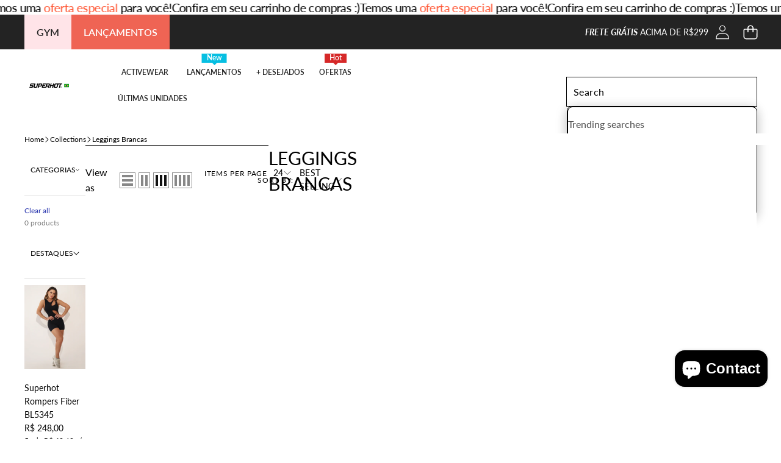

--- FILE ---
content_type: text/html; charset=utf-8
request_url: https://superhot.com.br/en/collections/leggings-brancas
body_size: 73029
content:
<!doctype html>
<html class="no-js" lang="en" dir="ltr">
  <head>
    <meta charset="utf-8">
    <meta http-equiv="X-UA-Compatible" content="IE=edge">
    <meta name="viewport" content="width=device-width,initial-scale=1">
    <meta name="theme-color" content="">
    <!-- Google tag (gtag.js) -->
    <script async src="https://www.googletagmanager.com/gtag/js?id=G-F3177SE1YF"></script>
    <script>
      window.dataLayer = window.dataLayer || [];
      function gtag(){dataLayer.push(arguments);}
      gtag('js', new Date());

      gtag('config', 'G-F3177SE1YF');
    </script>
    <link
      rel="canonical"
      href="https://superhot.com.br/en/collections/leggings-brancas"
      canonical-url="https://superhot.com.br/"
    ><link
        rel="icon"
        type="image/png"
        href="//superhot.com.br/cdn/shop/files/Favicon-Superhot-152x_black.png?crop=center&height=32&v=1686689008&width=32"
      ><link
        rel="preconnect"
        href="https://fonts.shopifycdn.com"
        crossorigin
      ><title>
      Leggings Brancas
        &ndash; Superhot</title>

    

    

<meta property="og:site_name" content="Superhot">
<meta property="og:url" content="https://superhot.com.br/en/collections/leggings-brancas">
<meta property="og:title" content="Leggings Brancas">
<meta property="og:type" content="website">
<meta property="og:description" content="Superhot"><meta name="twitter:card" content="summary_large_image">
<meta name="twitter:title" content="Leggings Brancas">
<meta name="twitter:description" content="Superhot">


    <style data-shopify>

  @font-face {
  font-family: Lato;
  font-weight: 400;
  font-style: normal;
  font-display: swap;
  src: url("//superhot.com.br/cdn/fonts/lato/lato_n4.c3b93d431f0091c8be23185e15c9d1fee1e971c5.woff2") format("woff2"),
       url("//superhot.com.br/cdn/fonts/lato/lato_n4.d5c00c781efb195594fd2fd4ad04f7882949e327.woff") format("woff");
}

  @font-face {
  font-family: Lato;
  font-weight: 700;
  font-style: normal;
  font-display: swap;
  src: url("//superhot.com.br/cdn/fonts/lato/lato_n7.900f219bc7337bc57a7a2151983f0a4a4d9d5dcf.woff2") format("woff2"),
       url("//superhot.com.br/cdn/fonts/lato/lato_n7.a55c60751adcc35be7c4f8a0313f9698598612ee.woff") format("woff");
}

  @font-face {
  font-family: Lato;
  font-weight: 600;
  font-style: normal;
  font-display: swap;
  src: url("//superhot.com.br/cdn/fonts/lato/lato_n6.38d0e3b23b74a60f769c51d1df73fac96c580d59.woff2") format("woff2"),
       url("//superhot.com.br/cdn/fonts/lato/lato_n6.3365366161bdcc36a3f97cfbb23954d8c4bf4079.woff") format("woff");
}

  @font-face {
  font-family: Lato;
  font-weight: 400;
  font-style: italic;
  font-display: swap;
  src: url("//superhot.com.br/cdn/fonts/lato/lato_i4.09c847adc47c2fefc3368f2e241a3712168bc4b6.woff2") format("woff2"),
       url("//superhot.com.br/cdn/fonts/lato/lato_i4.3c7d9eb6c1b0a2bf62d892c3ee4582b016d0f30c.woff") format("woff");
}

  @font-face {
  font-family: Lato;
  font-weight: 700;
  font-style: italic;
  font-display: swap;
  src: url("//superhot.com.br/cdn/fonts/lato/lato_i7.16ba75868b37083a879b8dd9f2be44e067dfbf92.woff2") format("woff2"),
       url("//superhot.com.br/cdn/fonts/lato/lato_i7.4c07c2b3b7e64ab516aa2f2081d2bb0366b9dce8.woff") format("woff");
}


  

  

  
    
    
    :root,
    .color-scheme-1 {
      /* Background */
      
        --color-background: rgb(255 255 255 / 1.0);
      

      --color-background-rgb: 255 255 255;

      /* Body */
      --color-foreground: rgb(0 0 0 / 1.0);
      --color-foreground-rgb: 0 0 0;

      /* Heading */
      --color-foreground-heading: rgb(0 0 0 / 1.0);
      --color-foreground-heading-rgb: 0 0 0;

      /* Link */
      --color-primary: rgb(35 35 35 / 1.0);
      --color-primary-rgb: 35 35 35;
      --color-primary-hover: rgb(0 0 0 / 1.0);
      --color-primary-hover-rgb: 0 0 0;

      /* Border */
      --color-border: rgb(18 18 18 / 1.0);
      --color-border-rgb: 18 18 18;

      /* Shadow */
      --color-shadow: rgb(18 18 18 / 1.0);
      --color-shadow-rgb: 18 18 18;

      /* Button primary */
      --color-primary-button-text: rgb(255 255 255 / 1.0);
      --color-primary-button-text-rgb: 255 255 255;
      
        --color-primary-button-background: rgb(0 0 0 / 1.0);
      

      --color-primary-button-border: rgb(0 0 0 / 1.0);
      --color-primary-button-hover-text: rgb(255 255 255 / 1.0);
      
        --color-primary-button-hover-background: rgb(0 0 0 / 1.0);
      

      --color-primary-button-hover-border: rgb(0 0 0 / 1.0);

      /* Button secondary */
      --color-secondary-button-text: rgb(0 0 0 / 1.0);
      --color-secondary-button-text-rgb: 0 0 0;
      
        --color-secondary-button-background: rgb(255 255 255 / 1.0);
      

      --color-secondary-button-border: rgb(0 0 0 / 1.0);
      --color-secondary-button-hover-text: rgb(0 0 0 / 1.0);
      
        --color-secondary-button-hover-background: rgb(255 255 255 / 1.0);
      

      --color-secondary-button-hover-border: rgb(0 0 0 / 1.0);

      /* Input */
      --color-input-background: rgb(255 255 255 / 1.0);
      --color-input-text: rgb(0 0 0 / 1.0);
      --color-input-text-rgb: 0 0 0;
      --color-input-border: rgb(0 0 0 / 1.0);
      --color-input-border-rgb: 0 0 0;
      --color-input-hover-background: rgb(245 245 245 / 1.0);

      /* Payment Terms */
      --payment-terms-background-color: rgb(255 255 255);

      /* Arrows */
      --arrow-color: rgb(51 51 51 / 1.0);
      --arrow-color-rgb: 51 51 51;
      --arrow-color-hover: rgb(51 51 51 / 1.0);
      --arrow-color-hover-rgb: 51 51 51;

      
        --arrow-background: rgb(255 255 255 / 1.0);

      --arrow-background-rgb: 255 255 255;
      --arrow-border: rgb(51 51 51 / 1.0);
      --arrow-background-hover: rgb(255 255 255 / 1.0);
      --arrow-background-hover-rgb: 255 255 255;

      /* Pagination */
      --pagination-color: rgb(193 193 193 / 1.0);
      --pagination-active-color: rgb(0 0 0 / 1.0);
      --pagination-active-color-rgb: 0 0 0;

      /* Opacity */
      --opacity-5-15: 0.05;
      --opacity-10-25: 0.1;
      --opacity-35-55: 0.35;
      --opacity-40-60: 0.4;
      --opacity-30-60: 0.3;

      /* Disabled */
      --input-disabled-background-color: rgb(var(--color-foreground-rgb) / var(--opacity-10));
      --input-disabled-border-color: rgb(var(--color-foreground-rgb) / var(--opacity-5-15));
      --input-disabled-text-color: rgb(var(--color-foreground-rgb) / var(--opacity-50));
      --color-foreground-muted: rgb(var(--color-foreground-rgb) / var(--opacity-60));
    }
  
    
    
    
    .color-scheme-2 {
      /* Background */
      
        --color-background: rgb(255 232 231 / 1.0);
      

      --color-background-rgb: 255 232 231;

      /* Body */
      --color-foreground: rgb(239 100 84 / 1.0);
      --color-foreground-rgb: 239 100 84;

      /* Heading */
      --color-foreground-heading: rgb(255 255 255 / 1.0);
      --color-foreground-heading-rgb: 255 255 255;

      /* Link */
      --color-primary: rgb(255 255 255 / 1.0);
      --color-primary-rgb: 255 255 255;
      --color-primary-hover: rgb(255 255 255 / 1.0);
      --color-primary-hover-rgb: 255 255 255;

      /* Border */
      --color-border: rgb(255 255 255 / 1.0);
      --color-border-rgb: 255 255 255;

      /* Shadow */
      --color-shadow: rgb(18 18 18 / 1.0);
      --color-shadow-rgb: 18 18 18;

      /* Button primary */
      --color-primary-button-text: rgb(255 255 255 / 1.0);
      --color-primary-button-text-rgb: 255 255 255;
      
        --color-primary-button-background: rgb(0 0 0 / 0.0);
      

      --color-primary-button-border: rgb(0 0 0 / 0.0);
      --color-primary-button-hover-text: rgb(255 255 255 / 1.0);
      
        --color-primary-button-hover-background: rgb(0 0 0 / 0.0);
      

      --color-primary-button-hover-border: rgb(0 0 0 / 0.0);

      /* Button secondary */
      --color-secondary-button-text: rgb(255 255 255 / 1.0);
      --color-secondary-button-text-rgb: 255 255 255;
      
        --color-secondary-button-background: rgb(0 0 0 / 0.0);
      

      --color-secondary-button-border: rgb(0 0 0 / 0.0);
      --color-secondary-button-hover-text: rgb(255 255 255 / 1.0);
      
        --color-secondary-button-hover-background: rgb(0 0 0 / 0.0);
      

      --color-secondary-button-hover-border: rgb(0 0 0 / 0.0);

      /* Input */
      --color-input-background: rgb(255 255 255 / 1.0);
      --color-input-text: rgb(115 120 138 / 1.0);
      --color-input-text-rgb: 115 120 138;
      --color-input-border: rgb(255 255 255 / 1.0);
      --color-input-border-rgb: 255 255 255;
      --color-input-hover-background: rgb(245 245 245 / 1.0);

      /* Payment Terms */
      --payment-terms-background-color: rgb(255 232 231);

      /* Arrows */
      --arrow-color: rgb(51 51 51 / 1.0);
      --arrow-color-rgb: 51 51 51;
      --arrow-color-hover: rgb(51 51 51 / 1.0);
      --arrow-color-hover-rgb: 51 51 51;

      
        --arrow-background: rgb(255 255 255 / 1.0);

      --arrow-background-rgb: 255 255 255;
      --arrow-border: rgb(51 51 51 / 1.0);
      --arrow-background-hover: rgb(255 255 255 / 1.0);
      --arrow-background-hover-rgb: 255 255 255;

      /* Pagination */
      --pagination-color: rgb(206 206 206 / 1.0);
      --pagination-active-color: rgb(51 51 51 / 1.0);
      --pagination-active-color-rgb: 51 51 51;

      /* Opacity */
      --opacity-5-15: 0.05;
      --opacity-10-25: 0.1;
      --opacity-35-55: 0.35;
      --opacity-40-60: 0.4;
      --opacity-30-60: 0.3;

      /* Disabled */
      --input-disabled-background-color: rgb(var(--color-foreground-rgb) / var(--opacity-10));
      --input-disabled-border-color: rgb(var(--color-foreground-rgb) / var(--opacity-5-15));
      --input-disabled-text-color: rgb(var(--color-foreground-rgb) / var(--opacity-50));
      --color-foreground-muted: rgb(var(--color-foreground-rgb) / var(--opacity-60));
    }
  
    
    
    
    .color-scheme-3 {
      /* Background */
      
        --color-background: rgb(35 35 35 / 1.0);
      

      --color-background-rgb: 35 35 35;

      /* Body */
      --color-foreground: rgb(255 255 255 / 1.0);
      --color-foreground-rgb: 255 255 255;

      /* Heading */
      --color-foreground-heading: rgb(255 255 255 / 1.0);
      --color-foreground-heading-rgb: 255 255 255;

      /* Link */
      --color-primary: rgb(255 255 255 / 1.0);
      --color-primary-rgb: 255 255 255;
      --color-primary-hover: rgb(255 255 255 / 1.0);
      --color-primary-hover-rgb: 255 255 255;

      /* Border */
      --color-border: rgb(255 255 255 / 1.0);
      --color-border-rgb: 255 255 255;

      /* Shadow */
      --color-shadow: rgb(0 0 0 / 1.0);
      --color-shadow-rgb: 0 0 0;

      /* Button primary */
      --color-primary-button-text: rgb(255 255 255 / 1.0);
      --color-primary-button-text-rgb: 255 255 255;
      
        --color-primary-button-background: rgb(35 35 35 / 1.0);
      

      --color-primary-button-border: rgb(35 35 35 / 1.0);
      --color-primary-button-hover-text: rgb(255 255 255 / 1.0);
      
        --color-primary-button-hover-background: rgb(35 35 35 / 1.0);
      

      --color-primary-button-hover-border: rgb(35 35 35 / 1.0);

      /* Button secondary */
      --color-secondary-button-text: rgb(0 0 0 / 1.0);
      --color-secondary-button-text-rgb: 0 0 0;
      
        --color-secondary-button-background: rgb(255 255 255 / 1.0);
      

      --color-secondary-button-border: rgb(0 0 0 / 1.0);
      --color-secondary-button-hover-text: rgb(0 0 0 / 1.0);
      
        --color-secondary-button-hover-background: rgb(255 255 255 / 1.0);
      

      --color-secondary-button-hover-border: rgb(0 0 0 / 1.0);

      /* Input */
      --color-input-background: rgb(255 255 255 / 1.0);
      --color-input-text: rgb(0 0 0 / 1.0);
      --color-input-text-rgb: 0 0 0;
      --color-input-border: rgb(0 0 0 / 1.0);
      --color-input-border-rgb: 0 0 0;
      --color-input-hover-background: rgb(245 245 245 / 1.0);

      /* Payment Terms */
      --payment-terms-background-color: rgb(35 35 35);

      /* Arrows */
      --arrow-color: rgb(51 51 51 / 1.0);
      --arrow-color-rgb: 51 51 51;
      --arrow-color-hover: rgb(51 51 51 / 1.0);
      --arrow-color-hover-rgb: 51 51 51;

      
        --arrow-background: rgb(255 255 255 / 1.0);

      --arrow-background-rgb: 255 255 255;
      --arrow-border: rgb(51 51 51 / 1.0);
      --arrow-background-hover: rgb(255 255 255 / 1.0);
      --arrow-background-hover-rgb: 255 255 255;

      /* Pagination */
      --pagination-color: rgb(206 206 206 / 1.0);
      --pagination-active-color: rgb(51 51 51 / 1.0);
      --pagination-active-color-rgb: 51 51 51;

      /* Opacity */
      --opacity-5-15: 0.15;
      --opacity-10-25: 0.25;
      --opacity-35-55: 0.55;
      --opacity-40-60: 0.6;
      --opacity-30-60: 0.6;

      /* Disabled */
      --input-disabled-background-color: rgb(var(--color-foreground-rgb) / var(--opacity-10));
      --input-disabled-border-color: rgb(var(--color-foreground-rgb) / var(--opacity-5-15));
      --input-disabled-text-color: rgb(var(--color-foreground-rgb) / var(--opacity-50));
      --color-foreground-muted: rgb(var(--color-foreground-rgb) / var(--opacity-60));
    }
  
    
    
    
    .color-scheme-4 {
      /* Background */
      
        --color-background: rgb(0 0 0 / 1.0);
      

      --color-background-rgb: 0 0 0;

      /* Body */
      --color-foreground: rgb(255 255 255 / 1.0);
      --color-foreground-rgb: 255 255 255;

      /* Heading */
      --color-foreground-heading: rgb(255 255 255 / 1.0);
      --color-foreground-heading-rgb: 255 255 255;

      /* Link */
      --color-primary: rgb(255 255 255 / 1.0);
      --color-primary-rgb: 255 255 255;
      --color-primary-hover: rgb(255 255 255 / 1.0);
      --color-primary-hover-rgb: 255 255 255;

      /* Border */
      --color-border: rgb(255 255 255 / 1.0);
      --color-border-rgb: 255 255 255;

      /* Shadow */
      --color-shadow: rgb(255 255 255 / 1.0);
      --color-shadow-rgb: 255 255 255;

      /* Button primary */
      --color-primary-button-text: rgb(255 255 255 / 1.0);
      --color-primary-button-text-rgb: 255 255 255;
      
        --color-primary-button-background: rgb(0 0 0 / 1.0);
      

      --color-primary-button-border: rgb(0 0 0 / 1.0);
      --color-primary-button-hover-text: rgb(0 0 0 / 1.0);
      
        --color-primary-button-hover-background: rgb(255 255 255 / 1.0);
      

      --color-primary-button-hover-border: rgb(255 255 255 / 1.0);

      /* Button secondary */
      --color-secondary-button-text: rgb(255 255 255 / 1.0);
      --color-secondary-button-text-rgb: 255 255 255;
      
        --color-secondary-button-background: rgb(51 97 218 / 1.0);
      

      --color-secondary-button-border: rgb(51 97 218 / 1.0);
      --color-secondary-button-hover-text: rgb(51 97 218 / 1.0);
      
        --color-secondary-button-hover-background: rgb(0 0 0 / 0.0);
      

      --color-secondary-button-hover-border: rgb(51 97 218 / 1.0);

      /* Input */
      --color-input-background: rgb(35 35 35 / 1.0);
      --color-input-text: rgb(255 255 255 / 1.0);
      --color-input-text-rgb: 255 255 255;
      --color-input-border: rgb(35 35 35 / 1.0);
      --color-input-border-rgb: 35 35 35;
      --color-input-hover-background: rgb(35 35 35 / 1.0);

      /* Payment Terms */
      --payment-terms-background-color: rgb(0 0 0);

      /* Arrows */
      --arrow-color: rgb(51 51 51 / 1.0);
      --arrow-color-rgb: 51 51 51;
      --arrow-color-hover: rgb(51 51 51 / 1.0);
      --arrow-color-hover-rgb: 51 51 51;

      
        --arrow-background: rgb(255 255 255 / 1.0);

      --arrow-background-rgb: 255 255 255;
      --arrow-border: rgb(51 51 51 / 1.0);
      --arrow-background-hover: rgb(255 255 255 / 1.0);
      --arrow-background-hover-rgb: 255 255 255;

      /* Pagination */
      --pagination-color: rgb(206 206 206 / 1.0);
      --pagination-active-color: rgb(51 51 51 / 1.0);
      --pagination-active-color-rgb: 51 51 51;

      /* Opacity */
      --opacity-5-15: 0.15;
      --opacity-10-25: 0.25;
      --opacity-35-55: 0.55;
      --opacity-40-60: 0.6;
      --opacity-30-60: 0.6;

      /* Disabled */
      --input-disabled-background-color: rgb(var(--color-foreground-rgb) / var(--opacity-10));
      --input-disabled-border-color: rgb(var(--color-foreground-rgb) / var(--opacity-5-15));
      --input-disabled-text-color: rgb(var(--color-foreground-rgb) / var(--opacity-50));
      --color-foreground-muted: rgb(var(--color-foreground-rgb) / var(--opacity-60));
    }
  
    
    
    
    .color-scheme-5 {
      /* Background */
      
        --color-background: rgb(248 248 248 / 1.0);
      

      --color-background-rgb: 248 248 248;

      /* Body */
      --color-foreground: rgb(35 35 35 / 1.0);
      --color-foreground-rgb: 35 35 35;

      /* Heading */
      --color-foreground-heading: rgb(0 0 0 / 1.0);
      --color-foreground-heading-rgb: 0 0 0;

      /* Link */
      --color-primary: rgb(35 35 35 / 1.0);
      --color-primary-rgb: 35 35 35;
      --color-primary-hover: rgb(0 0 0 / 1.0);
      --color-primary-hover-rgb: 0 0 0;

      /* Border */
      --color-border: rgb(227 227 227 / 1.0);
      --color-border-rgb: 227 227 227;

      /* Shadow */
      --color-shadow: rgb(18 18 18 / 1.0);
      --color-shadow-rgb: 18 18 18;

      /* Button primary */
      --color-primary-button-text: rgb(35 35 35 / 1.0);
      --color-primary-button-text-rgb: 35 35 35;
      
        --color-primary-button-background: rgb(249 237 225 / 1.0);
      

      --color-primary-button-border: rgb(249 237 225 / 1.0);
      --color-primary-button-hover-text: rgb(249 237 225 / 1.0);
      
        --color-primary-button-hover-background: rgb(35 35 35 / 1.0);
      

      --color-primary-button-hover-border: rgb(249 237 225 / 1.0);

      /* Button secondary */
      --color-secondary-button-text: rgb(0 0 0 / 1.0);
      --color-secondary-button-text-rgb: 0 0 0;
      
        --color-secondary-button-background: rgb(255 255 255 / 1.0);
      

      --color-secondary-button-border: rgb(0 0 0 / 1.0);
      --color-secondary-button-hover-text: rgb(0 0 0 / 1.0);
      
        --color-secondary-button-hover-background: rgb(255 255 255 / 1.0);
      

      --color-secondary-button-hover-border: rgb(0 0 0 / 1.0);

      /* Input */
      --color-input-background: rgb(255 255 255 / 1.0);
      --color-input-text: rgb(0 0 0 / 1.0);
      --color-input-text-rgb: 0 0 0;
      --color-input-border: rgb(0 0 0 / 1.0);
      --color-input-border-rgb: 0 0 0;
      --color-input-hover-background: rgb(245 245 245 / 1.0);

      /* Payment Terms */
      --payment-terms-background-color: rgb(248 248 248);

      /* Arrows */
      --arrow-color: rgb(255 255 255 / 1.0);
      --arrow-color-rgb: 255 255 255;
      --arrow-color-hover: rgb(51 51 51 / 1.0);
      --arrow-color-hover-rgb: 51 51 51;

      --arrow-background: rgb(var(--color-background-rgb));
      

      --arrow-background-rgb: 0 0 0;
      --arrow-border: rgb(255 255 255 / 1.0);
      --arrow-background-hover: rgb(255 255 255 / 1.0);
      --arrow-background-hover-rgb: 255 255 255;

      /* Pagination */
      --pagination-color: rgb(193 193 193 / 1.0);
      --pagination-active-color: rgb(51 51 51 / 1.0);
      --pagination-active-color-rgb: 51 51 51;

      /* Opacity */
      --opacity-5-15: 0.05;
      --opacity-10-25: 0.1;
      --opacity-35-55: 0.35;
      --opacity-40-60: 0.4;
      --opacity-30-60: 0.3;

      /* Disabled */
      --input-disabled-background-color: rgb(var(--color-foreground-rgb) / var(--opacity-10));
      --input-disabled-border-color: rgb(var(--color-foreground-rgb) / var(--opacity-5-15));
      --input-disabled-text-color: rgb(var(--color-foreground-rgb) / var(--opacity-50));
      --color-foreground-muted: rgb(var(--color-foreground-rgb) / var(--opacity-60));
    }
  
    
    
    
    .color-scheme-6 {
      /* Background */
      
        --color-background: rgb(248 248 248 / 1.0);
      

      --color-background-rgb: 248 248 248;

      /* Body */
      --color-foreground: rgb(35 35 35 / 1.0);
      --color-foreground-rgb: 35 35 35;

      /* Heading */
      --color-foreground-heading: rgb(35 35 35 / 1.0);
      --color-foreground-heading-rgb: 35 35 35;

      /* Link */
      --color-primary: rgb(35 35 35 / 1.0);
      --color-primary-rgb: 35 35 35;
      --color-primary-hover: rgb(35 35 35 / 1.0);
      --color-primary-hover-rgb: 35 35 35;

      /* Border */
      --color-border: rgb(35 35 35 / 1.0);
      --color-border-rgb: 35 35 35;

      /* Shadow */
      --color-shadow: rgb(35 35 35 / 1.0);
      --color-shadow-rgb: 35 35 35;

      /* Button primary */
      --color-primary-button-text: rgb(0 0 0 / 1.0);
      --color-primary-button-text-rgb: 0 0 0;
      
        --color-primary-button-background: rgb(0 0 0 / 0.0);
      

      --color-primary-button-border: rgb(0 0 0 / 1.0);
      --color-primary-button-hover-text: rgb(0 0 0 / 1.0);
      
        --color-primary-button-hover-background: rgb(255 255 255 / 1.0);
      

      --color-primary-button-hover-border: rgb(0 0 0 / 1.0);

      /* Button secondary */
      --color-secondary-button-text: rgb(255 255 255 / 1.0);
      --color-secondary-button-text-rgb: 255 255 255;
      
        --color-secondary-button-background: rgb(21 34 128 / 1.0);
      

      --color-secondary-button-border: rgb(21 34 128 / 1.0);
      --color-secondary-button-hover-text: rgb(21 34 128 / 1.0);
      
        --color-secondary-button-hover-background: rgb(255 255 255 / 1.0);
      

      --color-secondary-button-hover-border: rgb(21 34 128 / 1.0);

      /* Input */
      --color-input-background: rgb(255 255 255 / 1.0);
      --color-input-text: rgb(0 0 0 / 1.0);
      --color-input-text-rgb: 0 0 0;
      --color-input-border: rgb(0 0 0 / 1.0);
      --color-input-border-rgb: 0 0 0;
      --color-input-hover-background: rgb(245 245 245 / 1.0);

      /* Payment Terms */
      --payment-terms-background-color: rgb(248 248 248);

      /* Arrows */
      --arrow-color: rgb(51 51 51 / 1.0);
      --arrow-color-rgb: 51 51 51;
      --arrow-color-hover: rgb(51 51 51 / 1.0);
      --arrow-color-hover-rgb: 51 51 51;

      
        --arrow-background: rgb(255 255 255 / 1.0);

      --arrow-background-rgb: 255 255 255;
      --arrow-border: rgb(51 51 51 / 1.0);
      --arrow-background-hover: rgb(255 255 255 / 1.0);
      --arrow-background-hover-rgb: 255 255 255;

      /* Pagination */
      --pagination-color: rgb(255 255 255 / 1.0);
      --pagination-active-color: rgb(255 255 255 / 1.0);
      --pagination-active-color-rgb: 255 255 255;

      /* Opacity */
      --opacity-5-15: 0.05;
      --opacity-10-25: 0.1;
      --opacity-35-55: 0.35;
      --opacity-40-60: 0.4;
      --opacity-30-60: 0.3;

      /* Disabled */
      --input-disabled-background-color: rgb(var(--color-foreground-rgb) / var(--opacity-10));
      --input-disabled-border-color: rgb(var(--color-foreground-rgb) / var(--opacity-5-15));
      --input-disabled-text-color: rgb(var(--color-foreground-rgb) / var(--opacity-50));
      --color-foreground-muted: rgb(var(--color-foreground-rgb) / var(--opacity-60));
    }
  
    
    
    
    .color-scheme-7 {
      /* Background */
      
        --color-background: rgb(255 255 255 / 1.0);
      

      --color-background-rgb: 255 255 255;

      /* Body */
      --color-foreground: rgb(153 153 153 / 1.0);
      --color-foreground-rgb: 153 153 153;

      /* Heading */
      --color-foreground-heading: rgb(0 0 0 / 1.0);
      --color-foreground-heading-rgb: 0 0 0;

      /* Link */
      --color-primary: rgb(35 35 35 / 1.0);
      --color-primary-rgb: 35 35 35;
      --color-primary-hover: rgb(0 0 0 / 1.0);
      --color-primary-hover-rgb: 0 0 0;

      /* Border */
      --color-border: rgb(18 18 18 / 1.0);
      --color-border-rgb: 18 18 18;

      /* Shadow */
      --color-shadow: rgb(18 18 18 / 1.0);
      --color-shadow-rgb: 18 18 18;

      /* Button primary */
      --color-primary-button-text: rgb(0 0 0 / 1.0);
      --color-primary-button-text-rgb: 0 0 0;
      
        --color-primary-button-background: rgb(0 0 0 / 0.0);
      

      --color-primary-button-border: rgb(0 0 0 / 1.0);
      --color-primary-button-hover-text: rgb(255 255 255 / 1.0);
      
        --color-primary-button-hover-background: rgb(0 0 0 / 1.0);
      

      --color-primary-button-hover-border: rgb(0 0 0 / 1.0);

      /* Button secondary */
      --color-secondary-button-text: rgb(0 0 0 / 1.0);
      --color-secondary-button-text-rgb: 0 0 0;
      
        --color-secondary-button-background: rgb(255 255 255 / 1.0);
      

      --color-secondary-button-border: rgb(0 0 0 / 1.0);
      --color-secondary-button-hover-text: rgb(0 0 0 / 1.0);
      
        --color-secondary-button-hover-background: rgb(255 255 255 / 1.0);
      

      --color-secondary-button-hover-border: rgb(0 0 0 / 1.0);

      /* Input */
      --color-input-background: rgb(255 255 255 / 1.0);
      --color-input-text: rgb(0 0 0 / 1.0);
      --color-input-text-rgb: 0 0 0;
      --color-input-border: rgb(0 0 0 / 1.0);
      --color-input-border-rgb: 0 0 0;
      --color-input-hover-background: rgb(245 245 245 / 1.0);

      /* Payment Terms */
      --payment-terms-background-color: rgb(255 255 255);

      /* Arrows */
      --arrow-color: rgb(51 51 51 / 1.0);
      --arrow-color-rgb: 51 51 51;
      --arrow-color-hover: rgb(51 51 51 / 1.0);
      --arrow-color-hover-rgb: 51 51 51;

      
        --arrow-background: rgb(255 255 255 / 1.0);

      --arrow-background-rgb: 255 255 255;
      --arrow-border: rgb(51 51 51 / 1.0);
      --arrow-background-hover: rgb(255 255 255 / 1.0);
      --arrow-background-hover-rgb: 255 255 255;

      /* Pagination */
      --pagination-color: rgb(193 193 193 / 1.0);
      --pagination-active-color: rgb(0 0 0 / 1.0);
      --pagination-active-color-rgb: 0 0 0;

      /* Opacity */
      --opacity-5-15: 0.05;
      --opacity-10-25: 0.1;
      --opacity-35-55: 0.35;
      --opacity-40-60: 0.4;
      --opacity-30-60: 0.3;

      /* Disabled */
      --input-disabled-background-color: rgb(var(--color-foreground-rgb) / var(--opacity-10));
      --input-disabled-border-color: rgb(var(--color-foreground-rgb) / var(--opacity-5-15));
      --input-disabled-text-color: rgb(var(--color-foreground-rgb) / var(--opacity-50));
      --color-foreground-muted: rgb(var(--color-foreground-rgb) / var(--opacity-60));
    }
  
    
    
    
    .color-scheme-8 {
      /* Background */
      
        --color-background: rgb(255 255 255 / 1.0);
      

      --color-background-rgb: 255 255 255;

      /* Body */
      --color-foreground: rgb(0 0 0 / 1.0);
      --color-foreground-rgb: 0 0 0;

      /* Heading */
      --color-foreground-heading: rgb(0 0 0 / 1.0);
      --color-foreground-heading-rgb: 0 0 0;

      /* Link */
      --color-primary: rgb(35 35 35 / 1.0);
      --color-primary-rgb: 35 35 35;
      --color-primary-hover: rgb(0 0 0 / 1.0);
      --color-primary-hover-rgb: 0 0 0;

      /* Border */
      --color-border: rgb(18 18 18 / 1.0);
      --color-border-rgb: 18 18 18;

      /* Shadow */
      --color-shadow: rgb(18 18 18 / 1.0);
      --color-shadow-rgb: 18 18 18;

      /* Button primary */
      --color-primary-button-text: rgb(255 255 255 / 1.0);
      --color-primary-button-text-rgb: 255 255 255;
      
        --color-primary-button-background: rgb(0 0 0 / 1.0);
      

      --color-primary-button-border: rgb(0 0 0 / 1.0);
      --color-primary-button-hover-text: rgb(0 0 0 / 1.0);
      
        --color-primary-button-hover-background: rgb(255 255 255 / 1.0);
      

      --color-primary-button-hover-border: rgb(0 0 0 / 1.0);

      /* Button secondary */
      --color-secondary-button-text: rgb(0 0 0 / 1.0);
      --color-secondary-button-text-rgb: 0 0 0;
      
        --color-secondary-button-background: rgb(255 255 255 / 1.0);
      

      --color-secondary-button-border: rgb(0 0 0 / 1.0);
      --color-secondary-button-hover-text: rgb(0 0 0 / 1.0);
      
        --color-secondary-button-hover-background: rgb(255 255 255 / 1.0);
      

      --color-secondary-button-hover-border: rgb(0 0 0 / 1.0);

      /* Input */
      --color-input-background: rgb(255 255 255 / 1.0);
      --color-input-text: rgb(0 0 0 / 1.0);
      --color-input-text-rgb: 0 0 0;
      --color-input-border: rgb(0 0 0 / 1.0);
      --color-input-border-rgb: 0 0 0;
      --color-input-hover-background: rgb(245 245 245 / 1.0);

      /* Payment Terms */
      --payment-terms-background-color: rgb(255 255 255);

      /* Arrows */
      --arrow-color: rgb(51 51 51 / 1.0);
      --arrow-color-rgb: 51 51 51;
      --arrow-color-hover: rgb(51 51 51 / 1.0);
      --arrow-color-hover-rgb: 51 51 51;

      
        --arrow-background: rgb(255 255 255 / 1.0);

      --arrow-background-rgb: 255 255 255;
      --arrow-border: rgb(51 51 51 / 1.0);
      --arrow-background-hover: rgb(255 255 255 / 1.0);
      --arrow-background-hover-rgb: 255 255 255;

      /* Pagination */
      --pagination-color: rgb(193 193 193 / 1.0);
      --pagination-active-color: rgb(0 0 0 / 1.0);
      --pagination-active-color-rgb: 0 0 0;

      /* Opacity */
      --opacity-5-15: 0.05;
      --opacity-10-25: 0.1;
      --opacity-35-55: 0.35;
      --opacity-40-60: 0.4;
      --opacity-30-60: 0.3;

      /* Disabled */
      --input-disabled-background-color: rgb(var(--color-foreground-rgb) / var(--opacity-10));
      --input-disabled-border-color: rgb(var(--color-foreground-rgb) / var(--opacity-5-15));
      --input-disabled-text-color: rgb(var(--color-foreground-rgb) / var(--opacity-50));
      --color-foreground-muted: rgb(var(--color-foreground-rgb) / var(--opacity-60));
    }
  
    
    
    
    .color-scheme-9 {
      /* Background */
      
        --color-background: rgb(255 255 255 / 1.0);
      

      --color-background-rgb: 255 255 255;

      /* Body */
      --color-foreground: rgb(0 0 0 / 1.0);
      --color-foreground-rgb: 0 0 0;

      /* Heading */
      --color-foreground-heading: rgb(0 0 0 / 1.0);
      --color-foreground-heading-rgb: 0 0 0;

      /* Link */
      --color-primary: rgb(35 35 35 / 1.0);
      --color-primary-rgb: 35 35 35;
      --color-primary-hover: rgb(0 0 0 / 1.0);
      --color-primary-hover-rgb: 0 0 0;

      /* Border */
      --color-border: rgb(18 18 18 / 1.0);
      --color-border-rgb: 18 18 18;

      /* Shadow */
      --color-shadow: rgb(18 18 18 / 1.0);
      --color-shadow-rgb: 18 18 18;

      /* Button primary */
      --color-primary-button-text: rgb(0 0 0 / 1.0);
      --color-primary-button-text-rgb: 0 0 0;
      
        --color-primary-button-background: rgb(0 0 0 / 1.0);
      

      --color-primary-button-border: rgb(0 0 0 / 1.0);
      --color-primary-button-hover-text: rgb(0 0 0 / 1.0);
      
        --color-primary-button-hover-background: rgb(0 0 0 / 1.0);
      

      --color-primary-button-hover-border: rgb(0 0 0 / 1.0);

      /* Button secondary */
      --color-secondary-button-text: rgb(0 0 0 / 1.0);
      --color-secondary-button-text-rgb: 0 0 0;
      
        --color-secondary-button-background: rgb(255 255 255 / 1.0);
      

      --color-secondary-button-border: rgb(0 0 0 / 1.0);
      --color-secondary-button-hover-text: rgb(0 0 0 / 1.0);
      
        --color-secondary-button-hover-background: rgb(255 255 255 / 1.0);
      

      --color-secondary-button-hover-border: rgb(0 0 0 / 1.0);

      /* Input */
      --color-input-background: rgb(255 255 255 / 1.0);
      --color-input-text: rgb(0 0 0 / 1.0);
      --color-input-text-rgb: 0 0 0;
      --color-input-border: rgb(0 0 0 / 1.0);
      --color-input-border-rgb: 0 0 0;
      --color-input-hover-background: rgb(245 245 245 / 1.0);

      /* Payment Terms */
      --payment-terms-background-color: rgb(255 255 255);

      /* Arrows */
      --arrow-color: rgb(51 51 51 / 1.0);
      --arrow-color-rgb: 51 51 51;
      --arrow-color-hover: rgb(51 51 51 / 1.0);
      --arrow-color-hover-rgb: 51 51 51;

      
        --arrow-background: rgb(255 255 255 / 1.0);

      --arrow-background-rgb: 255 255 255;
      --arrow-border: rgb(51 51 51 / 1.0);
      --arrow-background-hover: rgb(255 255 255 / 1.0);
      --arrow-background-hover-rgb: 255 255 255;

      /* Pagination */
      --pagination-color: rgb(193 193 193 / 1.0);
      --pagination-active-color: rgb(0 0 0 / 1.0);
      --pagination-active-color-rgb: 0 0 0;

      /* Opacity */
      --opacity-5-15: 0.05;
      --opacity-10-25: 0.1;
      --opacity-35-55: 0.35;
      --opacity-40-60: 0.4;
      --opacity-30-60: 0.3;

      /* Disabled */
      --input-disabled-background-color: rgb(var(--color-foreground-rgb) / var(--opacity-10));
      --input-disabled-border-color: rgb(var(--color-foreground-rgb) / var(--opacity-5-15));
      --input-disabled-text-color: rgb(var(--color-foreground-rgb) / var(--opacity-50));
      --color-foreground-muted: rgb(var(--color-foreground-rgb) / var(--opacity-60));
    }
  
    
    
    
    .color-scheme-10 {
      /* Background */
      
        --color-background: rgb(255 255 255 / 1.0);
      

      --color-background-rgb: 255 255 255;

      /* Body */
      --color-foreground: rgb(0 0 0 / 1.0);
      --color-foreground-rgb: 0 0 0;

      /* Heading */
      --color-foreground-heading: rgb(0 0 0 / 1.0);
      --color-foreground-heading-rgb: 0 0 0;

      /* Link */
      --color-primary: rgb(35 35 35 / 1.0);
      --color-primary-rgb: 35 35 35;
      --color-primary-hover: rgb(0 0 0 / 1.0);
      --color-primary-hover-rgb: 0 0 0;

      /* Border */
      --color-border: rgb(18 18 18 / 1.0);
      --color-border-rgb: 18 18 18;

      /* Shadow */
      --color-shadow: rgb(18 18 18 / 1.0);
      --color-shadow-rgb: 18 18 18;

      /* Button primary */
      --color-primary-button-text: rgb(255 255 255 / 1.0);
      --color-primary-button-text-rgb: 255 255 255;
      
        --color-primary-button-background: rgb(0 0 0 / 1.0);
      

      --color-primary-button-border: rgb(0 0 0 / 1.0);
      --color-primary-button-hover-text: rgb(255 255 255 / 1.0);
      
        --color-primary-button-hover-background: rgb(0 0 0 / 1.0);
      

      --color-primary-button-hover-border: rgb(0 0 0 / 1.0);

      /* Button secondary */
      --color-secondary-button-text: rgb(0 0 0 / 1.0);
      --color-secondary-button-text-rgb: 0 0 0;
      
        --color-secondary-button-background: rgb(255 255 255 / 1.0);
      

      --color-secondary-button-border: rgb(0 0 0 / 1.0);
      --color-secondary-button-hover-text: rgb(0 0 0 / 1.0);
      
        --color-secondary-button-hover-background: rgb(255 255 255 / 1.0);
      

      --color-secondary-button-hover-border: rgb(0 0 0 / 1.0);

      /* Input */
      --color-input-background: rgb(255 255 255 / 1.0);
      --color-input-text: rgb(0 0 0 / 1.0);
      --color-input-text-rgb: 0 0 0;
      --color-input-border: rgb(0 0 0 / 1.0);
      --color-input-border-rgb: 0 0 0;
      --color-input-hover-background: rgb(245 245 245 / 1.0);

      /* Payment Terms */
      --payment-terms-background-color: rgb(255 255 255);

      /* Arrows */
      --arrow-color: rgb(51 51 51 / 1.0);
      --arrow-color-rgb: 51 51 51;
      --arrow-color-hover: rgb(51 51 51 / 1.0);
      --arrow-color-hover-rgb: 51 51 51;

      
        --arrow-background: rgb(255 255 255 / 1.0);

      --arrow-background-rgb: 255 255 255;
      --arrow-border: rgb(51 51 51 / 1.0);
      --arrow-background-hover: rgb(255 255 255 / 1.0);
      --arrow-background-hover-rgb: 255 255 255;

      /* Pagination */
      --pagination-color: rgb(193 193 193 / 1.0);
      --pagination-active-color: rgb(0 0 0 / 1.0);
      --pagination-active-color-rgb: 0 0 0;

      /* Opacity */
      --opacity-5-15: 0.05;
      --opacity-10-25: 0.1;
      --opacity-35-55: 0.35;
      --opacity-40-60: 0.4;
      --opacity-30-60: 0.3;

      /* Disabled */
      --input-disabled-background-color: rgb(var(--color-foreground-rgb) / var(--opacity-10));
      --input-disabled-border-color: rgb(var(--color-foreground-rgb) / var(--opacity-5-15));
      --input-disabled-text-color: rgb(var(--color-foreground-rgb) / var(--opacity-50));
      --color-foreground-muted: rgb(var(--color-foreground-rgb) / var(--opacity-60));
    }
  
    
    
    
    .color-scheme-11 {
      /* Background */
      
        --color-background: rgb(255 255 255 / 1.0);
      

      --color-background-rgb: 255 255 255;

      /* Body */
      --color-foreground: rgb(0 0 0 / 1.0);
      --color-foreground-rgb: 0 0 0;

      /* Heading */
      --color-foreground-heading: rgb(0 0 0 / 1.0);
      --color-foreground-heading-rgb: 0 0 0;

      /* Link */
      --color-primary: rgb(35 35 35 / 1.0);
      --color-primary-rgb: 35 35 35;
      --color-primary-hover: rgb(0 0 0 / 1.0);
      --color-primary-hover-rgb: 0 0 0;

      /* Border */
      --color-border: rgb(18 18 18 / 1.0);
      --color-border-rgb: 18 18 18;

      /* Shadow */
      --color-shadow: rgb(18 18 18 / 1.0);
      --color-shadow-rgb: 18 18 18;

      /* Button primary */
      --color-primary-button-text: rgb(255 255 255 / 1.0);
      --color-primary-button-text-rgb: 255 255 255;
      
        --color-primary-button-background: rgb(0 0 0 / 1.0);
      

      --color-primary-button-border: rgb(0 0 0 / 1.0);
      --color-primary-button-hover-text: rgb(255 255 255 / 1.0);
      
        --color-primary-button-hover-background: rgb(0 0 0 / 1.0);
      

      --color-primary-button-hover-border: rgb(0 0 0 / 1.0);

      /* Button secondary */
      --color-secondary-button-text: rgb(0 0 0 / 1.0);
      --color-secondary-button-text-rgb: 0 0 0;
      
        --color-secondary-button-background: rgb(255 255 255 / 1.0);
      

      --color-secondary-button-border: rgb(0 0 0 / 1.0);
      --color-secondary-button-hover-text: rgb(0 0 0 / 1.0);
      
        --color-secondary-button-hover-background: rgb(255 255 255 / 1.0);
      

      --color-secondary-button-hover-border: rgb(0 0 0 / 1.0);

      /* Input */
      --color-input-background: rgb(255 255 255 / 1.0);
      --color-input-text: rgb(0 0 0 / 1.0);
      --color-input-text-rgb: 0 0 0;
      --color-input-border: rgb(0 0 0 / 1.0);
      --color-input-border-rgb: 0 0 0;
      --color-input-hover-background: rgb(245 245 245 / 1.0);

      /* Payment Terms */
      --payment-terms-background-color: rgb(255 255 255);

      /* Arrows */
      --arrow-color: rgb(51 51 51 / 1.0);
      --arrow-color-rgb: 51 51 51;
      --arrow-color-hover: rgb(51 51 51 / 1.0);
      --arrow-color-hover-rgb: 51 51 51;

      
        --arrow-background: rgb(255 255 255 / 1.0);

      --arrow-background-rgb: 255 255 255;
      --arrow-border: rgb(51 51 51 / 1.0);
      --arrow-background-hover: rgb(255 255 255 / 1.0);
      --arrow-background-hover-rgb: 255 255 255;

      /* Pagination */
      --pagination-color: rgb(193 193 193 / 1.0);
      --pagination-active-color: rgb(0 0 0 / 1.0);
      --pagination-active-color-rgb: 0 0 0;

      /* Opacity */
      --opacity-5-15: 0.05;
      --opacity-10-25: 0.1;
      --opacity-35-55: 0.35;
      --opacity-40-60: 0.4;
      --opacity-30-60: 0.3;

      /* Disabled */
      --input-disabled-background-color: rgb(var(--color-foreground-rgb) / var(--opacity-10));
      --input-disabled-border-color: rgb(var(--color-foreground-rgb) / var(--opacity-5-15));
      --input-disabled-text-color: rgb(var(--color-foreground-rgb) / var(--opacity-50));
      --color-foreground-muted: rgb(var(--color-foreground-rgb) / var(--opacity-60));
    }
  
  
    
    @media screen and (max-width: 749px){
      :root,
      .color-mobile-scheme-1  {
        /* Background */
        
          --color-background: rgb(255 255 255 / 1.0);
        

        --color-background-rgb: 255 255 255;

        /* Body */
        --color-foreground: rgb(0 0 0 / 1.0);
        --color-foreground-rgb: 0 0 0;

        /* Heading */
        --color-foreground-heading: rgb(0 0 0 / 1.0);
        --color-foreground-heading-rgb: 0 0 0;

        /* Link */
        --color-primary: rgb(35 35 35 / 1.0);
        --color-primary-rgb: 35 35 35;
        --color-primary-hover: rgb(0 0 0 / 1.0);
        --color-primary-hover-rgb: 0 0 0;

        /* Border */
        --color-border: rgb(18 18 18 / 1.0);
        --color-border-rgb: 18 18 18;

        /* Shadow */
        --color-shadow: rgb(18 18 18 / 1.0);
        --color-shadow-rgb: 18 18 18;

        /* Button primary */
        --color-primary-button-text: rgb(255 255 255 / 1.0);
        --color-primary-button-text-rgb: 255 255 255;
        
          --color-primary-button-background: rgb(0 0 0 / 1.0);
        

        --color-primary-button-border: rgb(0 0 0 / 1.0);
        --color-primary-button-hover-text: rgb(255 255 255 / 1.0);
        
          --color-primary-button-hover-background: rgb(0 0 0 / 1.0);
        

        --color-primary-button-hover-border: rgb(0 0 0 / 1.0);

        /* Button secondary */
        --color-secondary-button-text: rgb(0 0 0 / 1.0);
        --color-secondary-button-text-rgb: 0 0 0;
        
          --color-secondary-button-background: rgb(255 255 255 / 1.0);
        

        --color-secondary-button-border: rgb(0 0 0 / 1.0);
        --color-secondary-button-hover-text: rgb(0 0 0 / 1.0);
        
          --color-secondary-button-hover-background: rgb(255 255 255 / 1.0);
        

        --color-secondary-button-hover-border: rgb(0 0 0 / 1.0);

        /* Input */
        --color-input-background: rgb(255 255 255 / 1.0);
        --color-input-text: rgb(0 0 0 / 1.0);
        --color-input-text-rgb: 0 0 0;
        --color-input-border: rgb(0 0 0 / 1.0);
        --color-input-hover-background: rgb(245 245 245 / 1.0);

        /* Payment Terms */
        --payment-terms-background-color: rgb(255 255 255);

        /* Arrows */
        --arrow-color: rgb(51 51 51 / 1.0);
        --arrow-background: rgb(255 255 255 / 1.0);
        --arrow-border: rgb(51 51 51 / 1.0);

        /* Pagination */
        --pagination-color: rgb(193 193 193 / 1.0);
        --pagination-active-color: rgb(0 0 0 / 1.0);

        /* Opacity */
        --opacity-5-15: 0.05;
        --opacity-10-25: 0.1;
        --opacity-35-55: 0.35;
        --opacity-40-60: 0.4;
        --opacity-30-60: 0.3;

        /* Disabled */
        --input-disabled-background-color: rgb(var(--color-foreground-rgb) / var(--opacity-10));
        --input-disabled-border-color: rgb(var(--color-foreground-rgb) / var(--opacity-5-15));
        --input-disabled-text-color: rgb(var(--color-foreground-rgb) / var(--opacity-50));
        --color-foreground-muted: rgb(var(--color-foreground-rgb) / var(--opacity-60));
      }
    }
    @media screen and (min-width: 750px) and (max-width: 1024px){
      .color-tablet-scheme-1  {
        /* Background */
        
          --color-background: rgb(255 255 255 / 1.0);
        

        --color-background-rgb: 255 255 255;

        /* Body */
        --color-foreground: rgb(0 0 0 / 1.0);
        --color-foreground-rgb: 0 0 0;

        /* Heading */
        --color-foreground-heading: rgb(0 0 0 / 1.0);
        --color-foreground-heading-rgb: 0 0 0;

        /* Link */
        --color-primary: rgb(35 35 35 / 1.0);
        --color-primary-rgb: 35 35 35;
        --color-primary-hover: rgb(0 0 0 / 1.0);
        --color-primary-hover-rgb: 0 0 0;

        /* Border */
        --color-border: rgb(18 18 18 / 1.0);
        --color-border-rgb: 18 18 18;

        /* Shadow */
        --color-shadow: rgb(18 18 18 / 1.0);
        --color-shadow-rgb: 18 18 18;

        /* Button primary */
        --color-primary-button-text: rgb(255 255 255 / 1.0);
        --color-primary-button-text-rgb: 255 255 255;
        
          --color-primary-button-background: rgb(0 0 0 / 1.0);
        

        --color-primary-button-border: rgb(0 0 0 / 1.0);
        --color-primary-button-hover-text: rgb(255 255 255 / 1.0);
        
          --color-primary-button-hover-background: rgb(0 0 0 / 1.0);
        

        --color-primary-button-hover-border: rgb(0 0 0 / 1.0);

        /* Button secondary */
        --color-secondary-button-text: rgb(0 0 0 / 1.0);
        --color-secondary-button-text-rgb: 0 0 0;
        
          --color-secondary-button-background: rgb(255 255 255 / 1.0);
        

        --color-secondary-button-border: rgb(0 0 0 / 1.0);
        --color-secondary-button-hover-text: rgb(0 0 0 / 1.0);
        
          --color-secondary-button-hover-background: rgb(255 255 255 / 1.0);
        

        --color-secondary-button-hover-border: rgb(0 0 0 / 1.0);

        /* Input */
        --color-input-background: rgb(255 255 255 / 1.0);
        --color-input-text: rgb(0 0 0 / 1.0);
        --color-input-text-rgb: 0 0 0;
        --color-input-border: rgb(0 0 0 / 1.0);
        --color-input-hover-background: rgb(245 245 245 / 1.0);

        /* Payment Terms */
        --payment-terms-background-color: rgb(255 255 255);

        /* Arrows */
        --arrow-color: rgb(51 51 51 / 1.0);
        --arrow-background: rgb(255 255 255 / 1.0);
        --arrow-border: rgb(51 51 51 / 1.0);

        /* Pagination */
        --pagination-color: rgb(193 193 193 / 1.0);
        --pagination-active-color: rgb(0 0 0 / 1.0);

        /* Opacity */
        --opacity-5-15: 0.05;
        --opacity-10-25: 0.1;
        --opacity-35-55: 0.35;
        --opacity-40-60: 0.4;
        --opacity-30-60: 0.3;

        /* Disabled */
        --input-disabled-background-color: rgb(var(--color-foreground-rgb) / var(--opacity-10));
        --input-disabled-border-color: rgb(var(--color-foreground-rgb) / var(--opacity-5-15));
        --input-disabled-text-color: rgb(var(--color-foreground-rgb) / var(--opacity-50));
        --color-foreground-muted: rgb(var(--color-foreground-rgb) / var(--opacity-60));
      }
    }
  
    
    @media screen and (max-width: 749px){
      
      .color-mobile-scheme-2  {
        /* Background */
        
          --color-background: rgb(255 232 231 / 1.0);
        

        --color-background-rgb: 255 232 231;

        /* Body */
        --color-foreground: rgb(239 100 84 / 1.0);
        --color-foreground-rgb: 239 100 84;

        /* Heading */
        --color-foreground-heading: rgb(255 255 255 / 1.0);
        --color-foreground-heading-rgb: 255 255 255;

        /* Link */
        --color-primary: rgb(255 255 255 / 1.0);
        --color-primary-rgb: 255 255 255;
        --color-primary-hover: rgb(255 255 255 / 1.0);
        --color-primary-hover-rgb: 255 255 255;

        /* Border */
        --color-border: rgb(255 255 255 / 1.0);
        --color-border-rgb: 255 255 255;

        /* Shadow */
        --color-shadow: rgb(18 18 18 / 1.0);
        --color-shadow-rgb: 18 18 18;

        /* Button primary */
        --color-primary-button-text: rgb(255 255 255 / 1.0);
        --color-primary-button-text-rgb: 255 255 255;
        
          --color-primary-button-background: rgb(0 0 0 / 0.0);
        

        --color-primary-button-border: rgb(0 0 0 / 0.0);
        --color-primary-button-hover-text: rgb(255 255 255 / 1.0);
        
          --color-primary-button-hover-background: rgb(0 0 0 / 0.0);
        

        --color-primary-button-hover-border: rgb(0 0 0 / 0.0);

        /* Button secondary */
        --color-secondary-button-text: rgb(255 255 255 / 1.0);
        --color-secondary-button-text-rgb: 255 255 255;
        
          --color-secondary-button-background: rgb(0 0 0 / 0.0);
        

        --color-secondary-button-border: rgb(0 0 0 / 0.0);
        --color-secondary-button-hover-text: rgb(255 255 255 / 1.0);
        
          --color-secondary-button-hover-background: rgb(0 0 0 / 0.0);
        

        --color-secondary-button-hover-border: rgb(0 0 0 / 0.0);

        /* Input */
        --color-input-background: rgb(255 255 255 / 1.0);
        --color-input-text: rgb(115 120 138 / 1.0);
        --color-input-text-rgb: 115 120 138;
        --color-input-border: rgb(255 255 255 / 1.0);
        --color-input-hover-background: rgb(245 245 245 / 1.0);

        /* Payment Terms */
        --payment-terms-background-color: rgb(255 232 231);

        /* Arrows */
        --arrow-color: rgb(51 51 51 / 1.0);
        --arrow-background: rgb(255 255 255 / 1.0);
        --arrow-border: rgb(51 51 51 / 1.0);

        /* Pagination */
        --pagination-color: rgb(206 206 206 / 1.0);
        --pagination-active-color: rgb(51 51 51 / 1.0);

        /* Opacity */
        --opacity-5-15: 0.05;
        --opacity-10-25: 0.1;
        --opacity-35-55: 0.35;
        --opacity-40-60: 0.4;
        --opacity-30-60: 0.3;

        /* Disabled */
        --input-disabled-background-color: rgb(var(--color-foreground-rgb) / var(--opacity-10));
        --input-disabled-border-color: rgb(var(--color-foreground-rgb) / var(--opacity-5-15));
        --input-disabled-text-color: rgb(var(--color-foreground-rgb) / var(--opacity-50));
        --color-foreground-muted: rgb(var(--color-foreground-rgb) / var(--opacity-60));
      }
    }
    @media screen and (min-width: 750px) and (max-width: 1024px){
      .color-tablet-scheme-2  {
        /* Background */
        
          --color-background: rgb(255 232 231 / 1.0);
        

        --color-background-rgb: 255 232 231;

        /* Body */
        --color-foreground: rgb(239 100 84 / 1.0);
        --color-foreground-rgb: 239 100 84;

        /* Heading */
        --color-foreground-heading: rgb(255 255 255 / 1.0);
        --color-foreground-heading-rgb: 255 255 255;

        /* Link */
        --color-primary: rgb(255 255 255 / 1.0);
        --color-primary-rgb: 255 255 255;
        --color-primary-hover: rgb(255 255 255 / 1.0);
        --color-primary-hover-rgb: 255 255 255;

        /* Border */
        --color-border: rgb(255 255 255 / 1.0);
        --color-border-rgb: 255 255 255;

        /* Shadow */
        --color-shadow: rgb(18 18 18 / 1.0);
        --color-shadow-rgb: 18 18 18;

        /* Button primary */
        --color-primary-button-text: rgb(255 255 255 / 1.0);
        --color-primary-button-text-rgb: 255 255 255;
        
          --color-primary-button-background: rgb(0 0 0 / 0.0);
        

        --color-primary-button-border: rgb(0 0 0 / 0.0);
        --color-primary-button-hover-text: rgb(255 255 255 / 1.0);
        
          --color-primary-button-hover-background: rgb(0 0 0 / 0.0);
        

        --color-primary-button-hover-border: rgb(0 0 0 / 0.0);

        /* Button secondary */
        --color-secondary-button-text: rgb(255 255 255 / 1.0);
        --color-secondary-button-text-rgb: 255 255 255;
        
          --color-secondary-button-background: rgb(0 0 0 / 0.0);
        

        --color-secondary-button-border: rgb(0 0 0 / 0.0);
        --color-secondary-button-hover-text: rgb(255 255 255 / 1.0);
        
          --color-secondary-button-hover-background: rgb(0 0 0 / 0.0);
        

        --color-secondary-button-hover-border: rgb(0 0 0 / 0.0);

        /* Input */
        --color-input-background: rgb(255 255 255 / 1.0);
        --color-input-text: rgb(115 120 138 / 1.0);
        --color-input-text-rgb: 115 120 138;
        --color-input-border: rgb(255 255 255 / 1.0);
        --color-input-hover-background: rgb(245 245 245 / 1.0);

        /* Payment Terms */
        --payment-terms-background-color: rgb(255 232 231);

        /* Arrows */
        --arrow-color: rgb(51 51 51 / 1.0);
        --arrow-background: rgb(255 255 255 / 1.0);
        --arrow-border: rgb(51 51 51 / 1.0);

        /* Pagination */
        --pagination-color: rgb(206 206 206 / 1.0);
        --pagination-active-color: rgb(51 51 51 / 1.0);

        /* Opacity */
        --opacity-5-15: 0.05;
        --opacity-10-25: 0.1;
        --opacity-35-55: 0.35;
        --opacity-40-60: 0.4;
        --opacity-30-60: 0.3;

        /* Disabled */
        --input-disabled-background-color: rgb(var(--color-foreground-rgb) / var(--opacity-10));
        --input-disabled-border-color: rgb(var(--color-foreground-rgb) / var(--opacity-5-15));
        --input-disabled-text-color: rgb(var(--color-foreground-rgb) / var(--opacity-50));
        --color-foreground-muted: rgb(var(--color-foreground-rgb) / var(--opacity-60));
      }
    }
  
    
    @media screen and (max-width: 749px){
      
      .color-mobile-scheme-3  {
        /* Background */
        
          --color-background: rgb(35 35 35 / 1.0);
        

        --color-background-rgb: 35 35 35;

        /* Body */
        --color-foreground: rgb(255 255 255 / 1.0);
        --color-foreground-rgb: 255 255 255;

        /* Heading */
        --color-foreground-heading: rgb(255 255 255 / 1.0);
        --color-foreground-heading-rgb: 255 255 255;

        /* Link */
        --color-primary: rgb(255 255 255 / 1.0);
        --color-primary-rgb: 255 255 255;
        --color-primary-hover: rgb(255 255 255 / 1.0);
        --color-primary-hover-rgb: 255 255 255;

        /* Border */
        --color-border: rgb(255 255 255 / 1.0);
        --color-border-rgb: 255 255 255;

        /* Shadow */
        --color-shadow: rgb(0 0 0 / 1.0);
        --color-shadow-rgb: 0 0 0;

        /* Button primary */
        --color-primary-button-text: rgb(255 255 255 / 1.0);
        --color-primary-button-text-rgb: 255 255 255;
        
          --color-primary-button-background: rgb(35 35 35 / 1.0);
        

        --color-primary-button-border: rgb(35 35 35 / 1.0);
        --color-primary-button-hover-text: rgb(255 255 255 / 1.0);
        
          --color-primary-button-hover-background: rgb(35 35 35 / 1.0);
        

        --color-primary-button-hover-border: rgb(35 35 35 / 1.0);

        /* Button secondary */
        --color-secondary-button-text: rgb(0 0 0 / 1.0);
        --color-secondary-button-text-rgb: 0 0 0;
        
          --color-secondary-button-background: rgb(255 255 255 / 1.0);
        

        --color-secondary-button-border: rgb(0 0 0 / 1.0);
        --color-secondary-button-hover-text: rgb(0 0 0 / 1.0);
        
          --color-secondary-button-hover-background: rgb(255 255 255 / 1.0);
        

        --color-secondary-button-hover-border: rgb(0 0 0 / 1.0);

        /* Input */
        --color-input-background: rgb(255 255 255 / 1.0);
        --color-input-text: rgb(0 0 0 / 1.0);
        --color-input-text-rgb: 0 0 0;
        --color-input-border: rgb(0 0 0 / 1.0);
        --color-input-hover-background: rgb(245 245 245 / 1.0);

        /* Payment Terms */
        --payment-terms-background-color: rgb(35 35 35);

        /* Arrows */
        --arrow-color: rgb(51 51 51 / 1.0);
        --arrow-background: rgb(255 255 255 / 1.0);
        --arrow-border: rgb(51 51 51 / 1.0);

        /* Pagination */
        --pagination-color: rgb(206 206 206 / 1.0);
        --pagination-active-color: rgb(51 51 51 / 1.0);

        /* Opacity */
        --opacity-5-15: 0.15;
        --opacity-10-25: 0.25;
        --opacity-35-55: 0.55;
        --opacity-40-60: 0.6;
        --opacity-30-60: 0.6;

        /* Disabled */
        --input-disabled-background-color: rgb(var(--color-foreground-rgb) / var(--opacity-10));
        --input-disabled-border-color: rgb(var(--color-foreground-rgb) / var(--opacity-5-15));
        --input-disabled-text-color: rgb(var(--color-foreground-rgb) / var(--opacity-50));
        --color-foreground-muted: rgb(var(--color-foreground-rgb) / var(--opacity-60));
      }
    }
    @media screen and (min-width: 750px) and (max-width: 1024px){
      .color-tablet-scheme-3  {
        /* Background */
        
          --color-background: rgb(35 35 35 / 1.0);
        

        --color-background-rgb: 35 35 35;

        /* Body */
        --color-foreground: rgb(255 255 255 / 1.0);
        --color-foreground-rgb: 255 255 255;

        /* Heading */
        --color-foreground-heading: rgb(255 255 255 / 1.0);
        --color-foreground-heading-rgb: 255 255 255;

        /* Link */
        --color-primary: rgb(255 255 255 / 1.0);
        --color-primary-rgb: 255 255 255;
        --color-primary-hover: rgb(255 255 255 / 1.0);
        --color-primary-hover-rgb: 255 255 255;

        /* Border */
        --color-border: rgb(255 255 255 / 1.0);
        --color-border-rgb: 255 255 255;

        /* Shadow */
        --color-shadow: rgb(0 0 0 / 1.0);
        --color-shadow-rgb: 0 0 0;

        /* Button primary */
        --color-primary-button-text: rgb(255 255 255 / 1.0);
        --color-primary-button-text-rgb: 255 255 255;
        
          --color-primary-button-background: rgb(35 35 35 / 1.0);
        

        --color-primary-button-border: rgb(35 35 35 / 1.0);
        --color-primary-button-hover-text: rgb(255 255 255 / 1.0);
        
          --color-primary-button-hover-background: rgb(35 35 35 / 1.0);
        

        --color-primary-button-hover-border: rgb(35 35 35 / 1.0);

        /* Button secondary */
        --color-secondary-button-text: rgb(0 0 0 / 1.0);
        --color-secondary-button-text-rgb: 0 0 0;
        
          --color-secondary-button-background: rgb(255 255 255 / 1.0);
        

        --color-secondary-button-border: rgb(0 0 0 / 1.0);
        --color-secondary-button-hover-text: rgb(0 0 0 / 1.0);
        
          --color-secondary-button-hover-background: rgb(255 255 255 / 1.0);
        

        --color-secondary-button-hover-border: rgb(0 0 0 / 1.0);

        /* Input */
        --color-input-background: rgb(255 255 255 / 1.0);
        --color-input-text: rgb(0 0 0 / 1.0);
        --color-input-text-rgb: 0 0 0;
        --color-input-border: rgb(0 0 0 / 1.0);
        --color-input-hover-background: rgb(245 245 245 / 1.0);

        /* Payment Terms */
        --payment-terms-background-color: rgb(35 35 35);

        /* Arrows */
        --arrow-color: rgb(51 51 51 / 1.0);
        --arrow-background: rgb(255 255 255 / 1.0);
        --arrow-border: rgb(51 51 51 / 1.0);

        /* Pagination */
        --pagination-color: rgb(206 206 206 / 1.0);
        --pagination-active-color: rgb(51 51 51 / 1.0);

        /* Opacity */
        --opacity-5-15: 0.15;
        --opacity-10-25: 0.25;
        --opacity-35-55: 0.55;
        --opacity-40-60: 0.6;
        --opacity-30-60: 0.6;

        /* Disabled */
        --input-disabled-background-color: rgb(var(--color-foreground-rgb) / var(--opacity-10));
        --input-disabled-border-color: rgb(var(--color-foreground-rgb) / var(--opacity-5-15));
        --input-disabled-text-color: rgb(var(--color-foreground-rgb) / var(--opacity-50));
        --color-foreground-muted: rgb(var(--color-foreground-rgb) / var(--opacity-60));
      }
    }
  
    
    @media screen and (max-width: 749px){
      
      .color-mobile-scheme-4  {
        /* Background */
        
          --color-background: rgb(0 0 0 / 1.0);
        

        --color-background-rgb: 0 0 0;

        /* Body */
        --color-foreground: rgb(255 255 255 / 1.0);
        --color-foreground-rgb: 255 255 255;

        /* Heading */
        --color-foreground-heading: rgb(255 255 255 / 1.0);
        --color-foreground-heading-rgb: 255 255 255;

        /* Link */
        --color-primary: rgb(255 255 255 / 1.0);
        --color-primary-rgb: 255 255 255;
        --color-primary-hover: rgb(255 255 255 / 1.0);
        --color-primary-hover-rgb: 255 255 255;

        /* Border */
        --color-border: rgb(255 255 255 / 1.0);
        --color-border-rgb: 255 255 255;

        /* Shadow */
        --color-shadow: rgb(255 255 255 / 1.0);
        --color-shadow-rgb: 255 255 255;

        /* Button primary */
        --color-primary-button-text: rgb(255 255 255 / 1.0);
        --color-primary-button-text-rgb: 255 255 255;
        
          --color-primary-button-background: rgb(0 0 0 / 1.0);
        

        --color-primary-button-border: rgb(0 0 0 / 1.0);
        --color-primary-button-hover-text: rgb(0 0 0 / 1.0);
        
          --color-primary-button-hover-background: rgb(255 255 255 / 1.0);
        

        --color-primary-button-hover-border: rgb(255 255 255 / 1.0);

        /* Button secondary */
        --color-secondary-button-text: rgb(255 255 255 / 1.0);
        --color-secondary-button-text-rgb: 255 255 255;
        
          --color-secondary-button-background: rgb(51 97 218 / 1.0);
        

        --color-secondary-button-border: rgb(51 97 218 / 1.0);
        --color-secondary-button-hover-text: rgb(51 97 218 / 1.0);
        
          --color-secondary-button-hover-background: rgb(0 0 0 / 0.0);
        

        --color-secondary-button-hover-border: rgb(51 97 218 / 1.0);

        /* Input */
        --color-input-background: rgb(35 35 35 / 1.0);
        --color-input-text: rgb(255 255 255 / 1.0);
        --color-input-text-rgb: 255 255 255;
        --color-input-border: rgb(35 35 35 / 1.0);
        --color-input-hover-background: rgb(35 35 35 / 1.0);

        /* Payment Terms */
        --payment-terms-background-color: rgb(0 0 0);

        /* Arrows */
        --arrow-color: rgb(51 51 51 / 1.0);
        --arrow-background: rgb(255 255 255 / 1.0);
        --arrow-border: rgb(51 51 51 / 1.0);

        /* Pagination */
        --pagination-color: rgb(206 206 206 / 1.0);
        --pagination-active-color: rgb(51 51 51 / 1.0);

        /* Opacity */
        --opacity-5-15: 0.15;
        --opacity-10-25: 0.25;
        --opacity-35-55: 0.55;
        --opacity-40-60: 0.6;
        --opacity-30-60: 0.6;

        /* Disabled */
        --input-disabled-background-color: rgb(var(--color-foreground-rgb) / var(--opacity-10));
        --input-disabled-border-color: rgb(var(--color-foreground-rgb) / var(--opacity-5-15));
        --input-disabled-text-color: rgb(var(--color-foreground-rgb) / var(--opacity-50));
        --color-foreground-muted: rgb(var(--color-foreground-rgb) / var(--opacity-60));
      }
    }
    @media screen and (min-width: 750px) and (max-width: 1024px){
      .color-tablet-scheme-4  {
        /* Background */
        
          --color-background: rgb(0 0 0 / 1.0);
        

        --color-background-rgb: 0 0 0;

        /* Body */
        --color-foreground: rgb(255 255 255 / 1.0);
        --color-foreground-rgb: 255 255 255;

        /* Heading */
        --color-foreground-heading: rgb(255 255 255 / 1.0);
        --color-foreground-heading-rgb: 255 255 255;

        /* Link */
        --color-primary: rgb(255 255 255 / 1.0);
        --color-primary-rgb: 255 255 255;
        --color-primary-hover: rgb(255 255 255 / 1.0);
        --color-primary-hover-rgb: 255 255 255;

        /* Border */
        --color-border: rgb(255 255 255 / 1.0);
        --color-border-rgb: 255 255 255;

        /* Shadow */
        --color-shadow: rgb(255 255 255 / 1.0);
        --color-shadow-rgb: 255 255 255;

        /* Button primary */
        --color-primary-button-text: rgb(255 255 255 / 1.0);
        --color-primary-button-text-rgb: 255 255 255;
        
          --color-primary-button-background: rgb(0 0 0 / 1.0);
        

        --color-primary-button-border: rgb(0 0 0 / 1.0);
        --color-primary-button-hover-text: rgb(0 0 0 / 1.0);
        
          --color-primary-button-hover-background: rgb(255 255 255 / 1.0);
        

        --color-primary-button-hover-border: rgb(255 255 255 / 1.0);

        /* Button secondary */
        --color-secondary-button-text: rgb(255 255 255 / 1.0);
        --color-secondary-button-text-rgb: 255 255 255;
        
          --color-secondary-button-background: rgb(51 97 218 / 1.0);
        

        --color-secondary-button-border: rgb(51 97 218 / 1.0);
        --color-secondary-button-hover-text: rgb(51 97 218 / 1.0);
        
          --color-secondary-button-hover-background: rgb(0 0 0 / 0.0);
        

        --color-secondary-button-hover-border: rgb(51 97 218 / 1.0);

        /* Input */
        --color-input-background: rgb(35 35 35 / 1.0);
        --color-input-text: rgb(255 255 255 / 1.0);
        --color-input-text-rgb: 255 255 255;
        --color-input-border: rgb(35 35 35 / 1.0);
        --color-input-hover-background: rgb(35 35 35 / 1.0);

        /* Payment Terms */
        --payment-terms-background-color: rgb(0 0 0);

        /* Arrows */
        --arrow-color: rgb(51 51 51 / 1.0);
        --arrow-background: rgb(255 255 255 / 1.0);
        --arrow-border: rgb(51 51 51 / 1.0);

        /* Pagination */
        --pagination-color: rgb(206 206 206 / 1.0);
        --pagination-active-color: rgb(51 51 51 / 1.0);

        /* Opacity */
        --opacity-5-15: 0.15;
        --opacity-10-25: 0.25;
        --opacity-35-55: 0.55;
        --opacity-40-60: 0.6;
        --opacity-30-60: 0.6;

        /* Disabled */
        --input-disabled-background-color: rgb(var(--color-foreground-rgb) / var(--opacity-10));
        --input-disabled-border-color: rgb(var(--color-foreground-rgb) / var(--opacity-5-15));
        --input-disabled-text-color: rgb(var(--color-foreground-rgb) / var(--opacity-50));
        --color-foreground-muted: rgb(var(--color-foreground-rgb) / var(--opacity-60));
      }
    }
  
    
    @media screen and (max-width: 749px){
      
      .color-mobile-scheme-5  {
        /* Background */
        
          --color-background: rgb(248 248 248 / 1.0);
        

        --color-background-rgb: 248 248 248;

        /* Body */
        --color-foreground: rgb(35 35 35 / 1.0);
        --color-foreground-rgb: 35 35 35;

        /* Heading */
        --color-foreground-heading: rgb(0 0 0 / 1.0);
        --color-foreground-heading-rgb: 0 0 0;

        /* Link */
        --color-primary: rgb(35 35 35 / 1.0);
        --color-primary-rgb: 35 35 35;
        --color-primary-hover: rgb(0 0 0 / 1.0);
        --color-primary-hover-rgb: 0 0 0;

        /* Border */
        --color-border: rgb(227 227 227 / 1.0);
        --color-border-rgb: 227 227 227;

        /* Shadow */
        --color-shadow: rgb(18 18 18 / 1.0);
        --color-shadow-rgb: 18 18 18;

        /* Button primary */
        --color-primary-button-text: rgb(35 35 35 / 1.0);
        --color-primary-button-text-rgb: 35 35 35;
        
          --color-primary-button-background: rgb(249 237 225 / 1.0);
        

        --color-primary-button-border: rgb(249 237 225 / 1.0);
        --color-primary-button-hover-text: rgb(249 237 225 / 1.0);
        
          --color-primary-button-hover-background: rgb(35 35 35 / 1.0);
        

        --color-primary-button-hover-border: rgb(249 237 225 / 1.0);

        /* Button secondary */
        --color-secondary-button-text: rgb(0 0 0 / 1.0);
        --color-secondary-button-text-rgb: 0 0 0;
        
          --color-secondary-button-background: rgb(255 255 255 / 1.0);
        

        --color-secondary-button-border: rgb(0 0 0 / 1.0);
        --color-secondary-button-hover-text: rgb(0 0 0 / 1.0);
        
          --color-secondary-button-hover-background: rgb(255 255 255 / 1.0);
        

        --color-secondary-button-hover-border: rgb(0 0 0 / 1.0);

        /* Input */
        --color-input-background: rgb(255 255 255 / 1.0);
        --color-input-text: rgb(0 0 0 / 1.0);
        --color-input-text-rgb: 0 0 0;
        --color-input-border: rgb(0 0 0 / 1.0);
        --color-input-hover-background: rgb(245 245 245 / 1.0);

        /* Payment Terms */
        --payment-terms-background-color: rgb(248 248 248);

        /* Arrows */
        --arrow-color: rgb(255 255 255 / 1.0);
        --arrow-background: rgb(0 0 0 / 0.0);
        --arrow-border: rgb(255 255 255 / 1.0);

        /* Pagination */
        --pagination-color: rgb(193 193 193 / 1.0);
        --pagination-active-color: rgb(51 51 51 / 1.0);

        /* Opacity */
        --opacity-5-15: 0.05;
        --opacity-10-25: 0.1;
        --opacity-35-55: 0.35;
        --opacity-40-60: 0.4;
        --opacity-30-60: 0.3;

        /* Disabled */
        --input-disabled-background-color: rgb(var(--color-foreground-rgb) / var(--opacity-10));
        --input-disabled-border-color: rgb(var(--color-foreground-rgb) / var(--opacity-5-15));
        --input-disabled-text-color: rgb(var(--color-foreground-rgb) / var(--opacity-50));
        --color-foreground-muted: rgb(var(--color-foreground-rgb) / var(--opacity-60));
      }
    }
    @media screen and (min-width: 750px) and (max-width: 1024px){
      .color-tablet-scheme-5  {
        /* Background */
        
          --color-background: rgb(248 248 248 / 1.0);
        

        --color-background-rgb: 248 248 248;

        /* Body */
        --color-foreground: rgb(35 35 35 / 1.0);
        --color-foreground-rgb: 35 35 35;

        /* Heading */
        --color-foreground-heading: rgb(0 0 0 / 1.0);
        --color-foreground-heading-rgb: 0 0 0;

        /* Link */
        --color-primary: rgb(35 35 35 / 1.0);
        --color-primary-rgb: 35 35 35;
        --color-primary-hover: rgb(0 0 0 / 1.0);
        --color-primary-hover-rgb: 0 0 0;

        /* Border */
        --color-border: rgb(227 227 227 / 1.0);
        --color-border-rgb: 227 227 227;

        /* Shadow */
        --color-shadow: rgb(18 18 18 / 1.0);
        --color-shadow-rgb: 18 18 18;

        /* Button primary */
        --color-primary-button-text: rgb(35 35 35 / 1.0);
        --color-primary-button-text-rgb: 35 35 35;
        
          --color-primary-button-background: rgb(249 237 225 / 1.0);
        

        --color-primary-button-border: rgb(249 237 225 / 1.0);
        --color-primary-button-hover-text: rgb(249 237 225 / 1.0);
        
          --color-primary-button-hover-background: rgb(35 35 35 / 1.0);
        

        --color-primary-button-hover-border: rgb(249 237 225 / 1.0);

        /* Button secondary */
        --color-secondary-button-text: rgb(0 0 0 / 1.0);
        --color-secondary-button-text-rgb: 0 0 0;
        
          --color-secondary-button-background: rgb(255 255 255 / 1.0);
        

        --color-secondary-button-border: rgb(0 0 0 / 1.0);
        --color-secondary-button-hover-text: rgb(0 0 0 / 1.0);
        
          --color-secondary-button-hover-background: rgb(255 255 255 / 1.0);
        

        --color-secondary-button-hover-border: rgb(0 0 0 / 1.0);

        /* Input */
        --color-input-background: rgb(255 255 255 / 1.0);
        --color-input-text: rgb(0 0 0 / 1.0);
        --color-input-text-rgb: 0 0 0;
        --color-input-border: rgb(0 0 0 / 1.0);
        --color-input-hover-background: rgb(245 245 245 / 1.0);

        /* Payment Terms */
        --payment-terms-background-color: rgb(248 248 248);

        /* Arrows */
        --arrow-color: rgb(255 255 255 / 1.0);
        --arrow-background: rgb(0 0 0 / 0.0);
        --arrow-border: rgb(255 255 255 / 1.0);

        /* Pagination */
        --pagination-color: rgb(193 193 193 / 1.0);
        --pagination-active-color: rgb(51 51 51 / 1.0);

        /* Opacity */
        --opacity-5-15: 0.05;
        --opacity-10-25: 0.1;
        --opacity-35-55: 0.35;
        --opacity-40-60: 0.4;
        --opacity-30-60: 0.3;

        /* Disabled */
        --input-disabled-background-color: rgb(var(--color-foreground-rgb) / var(--opacity-10));
        --input-disabled-border-color: rgb(var(--color-foreground-rgb) / var(--opacity-5-15));
        --input-disabled-text-color: rgb(var(--color-foreground-rgb) / var(--opacity-50));
        --color-foreground-muted: rgb(var(--color-foreground-rgb) / var(--opacity-60));
      }
    }
  
    
    @media screen and (max-width: 749px){
      
      .color-mobile-scheme-6  {
        /* Background */
        
          --color-background: rgb(248 248 248 / 1.0);
        

        --color-background-rgb: 248 248 248;

        /* Body */
        --color-foreground: rgb(35 35 35 / 1.0);
        --color-foreground-rgb: 35 35 35;

        /* Heading */
        --color-foreground-heading: rgb(35 35 35 / 1.0);
        --color-foreground-heading-rgb: 35 35 35;

        /* Link */
        --color-primary: rgb(35 35 35 / 1.0);
        --color-primary-rgb: 35 35 35;
        --color-primary-hover: rgb(35 35 35 / 1.0);
        --color-primary-hover-rgb: 35 35 35;

        /* Border */
        --color-border: rgb(35 35 35 / 1.0);
        --color-border-rgb: 35 35 35;

        /* Shadow */
        --color-shadow: rgb(35 35 35 / 1.0);
        --color-shadow-rgb: 35 35 35;

        /* Button primary */
        --color-primary-button-text: rgb(0 0 0 / 1.0);
        --color-primary-button-text-rgb: 0 0 0;
        
          --color-primary-button-background: rgb(0 0 0 / 0.0);
        

        --color-primary-button-border: rgb(0 0 0 / 1.0);
        --color-primary-button-hover-text: rgb(0 0 0 / 1.0);
        
          --color-primary-button-hover-background: rgb(255 255 255 / 1.0);
        

        --color-primary-button-hover-border: rgb(0 0 0 / 1.0);

        /* Button secondary */
        --color-secondary-button-text: rgb(255 255 255 / 1.0);
        --color-secondary-button-text-rgb: 255 255 255;
        
          --color-secondary-button-background: rgb(21 34 128 / 1.0);
        

        --color-secondary-button-border: rgb(21 34 128 / 1.0);
        --color-secondary-button-hover-text: rgb(21 34 128 / 1.0);
        
          --color-secondary-button-hover-background: rgb(255 255 255 / 1.0);
        

        --color-secondary-button-hover-border: rgb(21 34 128 / 1.0);

        /* Input */
        --color-input-background: rgb(255 255 255 / 1.0);
        --color-input-text: rgb(0 0 0 / 1.0);
        --color-input-text-rgb: 0 0 0;
        --color-input-border: rgb(0 0 0 / 1.0);
        --color-input-hover-background: rgb(245 245 245 / 1.0);

        /* Payment Terms */
        --payment-terms-background-color: rgb(248 248 248);

        /* Arrows */
        --arrow-color: rgb(51 51 51 / 1.0);
        --arrow-background: rgb(255 255 255 / 1.0);
        --arrow-border: rgb(51 51 51 / 1.0);

        /* Pagination */
        --pagination-color: rgb(255 255 255 / 1.0);
        --pagination-active-color: rgb(255 255 255 / 1.0);

        /* Opacity */
        --opacity-5-15: 0.05;
        --opacity-10-25: 0.1;
        --opacity-35-55: 0.35;
        --opacity-40-60: 0.4;
        --opacity-30-60: 0.3;

        /* Disabled */
        --input-disabled-background-color: rgb(var(--color-foreground-rgb) / var(--opacity-10));
        --input-disabled-border-color: rgb(var(--color-foreground-rgb) / var(--opacity-5-15));
        --input-disabled-text-color: rgb(var(--color-foreground-rgb) / var(--opacity-50));
        --color-foreground-muted: rgb(var(--color-foreground-rgb) / var(--opacity-60));
      }
    }
    @media screen and (min-width: 750px) and (max-width: 1024px){
      .color-tablet-scheme-6  {
        /* Background */
        
          --color-background: rgb(248 248 248 / 1.0);
        

        --color-background-rgb: 248 248 248;

        /* Body */
        --color-foreground: rgb(35 35 35 / 1.0);
        --color-foreground-rgb: 35 35 35;

        /* Heading */
        --color-foreground-heading: rgb(35 35 35 / 1.0);
        --color-foreground-heading-rgb: 35 35 35;

        /* Link */
        --color-primary: rgb(35 35 35 / 1.0);
        --color-primary-rgb: 35 35 35;
        --color-primary-hover: rgb(35 35 35 / 1.0);
        --color-primary-hover-rgb: 35 35 35;

        /* Border */
        --color-border: rgb(35 35 35 / 1.0);
        --color-border-rgb: 35 35 35;

        /* Shadow */
        --color-shadow: rgb(35 35 35 / 1.0);
        --color-shadow-rgb: 35 35 35;

        /* Button primary */
        --color-primary-button-text: rgb(0 0 0 / 1.0);
        --color-primary-button-text-rgb: 0 0 0;
        
          --color-primary-button-background: rgb(0 0 0 / 0.0);
        

        --color-primary-button-border: rgb(0 0 0 / 1.0);
        --color-primary-button-hover-text: rgb(0 0 0 / 1.0);
        
          --color-primary-button-hover-background: rgb(255 255 255 / 1.0);
        

        --color-primary-button-hover-border: rgb(0 0 0 / 1.0);

        /* Button secondary */
        --color-secondary-button-text: rgb(255 255 255 / 1.0);
        --color-secondary-button-text-rgb: 255 255 255;
        
          --color-secondary-button-background: rgb(21 34 128 / 1.0);
        

        --color-secondary-button-border: rgb(21 34 128 / 1.0);
        --color-secondary-button-hover-text: rgb(21 34 128 / 1.0);
        
          --color-secondary-button-hover-background: rgb(255 255 255 / 1.0);
        

        --color-secondary-button-hover-border: rgb(21 34 128 / 1.0);

        /* Input */
        --color-input-background: rgb(255 255 255 / 1.0);
        --color-input-text: rgb(0 0 0 / 1.0);
        --color-input-text-rgb: 0 0 0;
        --color-input-border: rgb(0 0 0 / 1.0);
        --color-input-hover-background: rgb(245 245 245 / 1.0);

        /* Payment Terms */
        --payment-terms-background-color: rgb(248 248 248);

        /* Arrows */
        --arrow-color: rgb(51 51 51 / 1.0);
        --arrow-background: rgb(255 255 255 / 1.0);
        --arrow-border: rgb(51 51 51 / 1.0);

        /* Pagination */
        --pagination-color: rgb(255 255 255 / 1.0);
        --pagination-active-color: rgb(255 255 255 / 1.0);

        /* Opacity */
        --opacity-5-15: 0.05;
        --opacity-10-25: 0.1;
        --opacity-35-55: 0.35;
        --opacity-40-60: 0.4;
        --opacity-30-60: 0.3;

        /* Disabled */
        --input-disabled-background-color: rgb(var(--color-foreground-rgb) / var(--opacity-10));
        --input-disabled-border-color: rgb(var(--color-foreground-rgb) / var(--opacity-5-15));
        --input-disabled-text-color: rgb(var(--color-foreground-rgb) / var(--opacity-50));
        --color-foreground-muted: rgb(var(--color-foreground-rgb) / var(--opacity-60));
      }
    }
  
    
    @media screen and (max-width: 749px){
      
      .color-mobile-scheme-7  {
        /* Background */
        
          --color-background: rgb(255 255 255 / 1.0);
        

        --color-background-rgb: 255 255 255;

        /* Body */
        --color-foreground: rgb(153 153 153 / 1.0);
        --color-foreground-rgb: 153 153 153;

        /* Heading */
        --color-foreground-heading: rgb(0 0 0 / 1.0);
        --color-foreground-heading-rgb: 0 0 0;

        /* Link */
        --color-primary: rgb(35 35 35 / 1.0);
        --color-primary-rgb: 35 35 35;
        --color-primary-hover: rgb(0 0 0 / 1.0);
        --color-primary-hover-rgb: 0 0 0;

        /* Border */
        --color-border: rgb(18 18 18 / 1.0);
        --color-border-rgb: 18 18 18;

        /* Shadow */
        --color-shadow: rgb(18 18 18 / 1.0);
        --color-shadow-rgb: 18 18 18;

        /* Button primary */
        --color-primary-button-text: rgb(0 0 0 / 1.0);
        --color-primary-button-text-rgb: 0 0 0;
        
          --color-primary-button-background: rgb(0 0 0 / 0.0);
        

        --color-primary-button-border: rgb(0 0 0 / 1.0);
        --color-primary-button-hover-text: rgb(255 255 255 / 1.0);
        
          --color-primary-button-hover-background: rgb(0 0 0 / 1.0);
        

        --color-primary-button-hover-border: rgb(0 0 0 / 1.0);

        /* Button secondary */
        --color-secondary-button-text: rgb(0 0 0 / 1.0);
        --color-secondary-button-text-rgb: 0 0 0;
        
          --color-secondary-button-background: rgb(255 255 255 / 1.0);
        

        --color-secondary-button-border: rgb(0 0 0 / 1.0);
        --color-secondary-button-hover-text: rgb(0 0 0 / 1.0);
        
          --color-secondary-button-hover-background: rgb(255 255 255 / 1.0);
        

        --color-secondary-button-hover-border: rgb(0 0 0 / 1.0);

        /* Input */
        --color-input-background: rgb(255 255 255 / 1.0);
        --color-input-text: rgb(0 0 0 / 1.0);
        --color-input-text-rgb: 0 0 0;
        --color-input-border: rgb(0 0 0 / 1.0);
        --color-input-hover-background: rgb(245 245 245 / 1.0);

        /* Payment Terms */
        --payment-terms-background-color: rgb(255 255 255);

        /* Arrows */
        --arrow-color: rgb(51 51 51 / 1.0);
        --arrow-background: rgb(255 255 255 / 1.0);
        --arrow-border: rgb(51 51 51 / 1.0);

        /* Pagination */
        --pagination-color: rgb(193 193 193 / 1.0);
        --pagination-active-color: rgb(0 0 0 / 1.0);

        /* Opacity */
        --opacity-5-15: 0.05;
        --opacity-10-25: 0.1;
        --opacity-35-55: 0.35;
        --opacity-40-60: 0.4;
        --opacity-30-60: 0.3;

        /* Disabled */
        --input-disabled-background-color: rgb(var(--color-foreground-rgb) / var(--opacity-10));
        --input-disabled-border-color: rgb(var(--color-foreground-rgb) / var(--opacity-5-15));
        --input-disabled-text-color: rgb(var(--color-foreground-rgb) / var(--opacity-50));
        --color-foreground-muted: rgb(var(--color-foreground-rgb) / var(--opacity-60));
      }
    }
    @media screen and (min-width: 750px) and (max-width: 1024px){
      .color-tablet-scheme-7  {
        /* Background */
        
          --color-background: rgb(255 255 255 / 1.0);
        

        --color-background-rgb: 255 255 255;

        /* Body */
        --color-foreground: rgb(153 153 153 / 1.0);
        --color-foreground-rgb: 153 153 153;

        /* Heading */
        --color-foreground-heading: rgb(0 0 0 / 1.0);
        --color-foreground-heading-rgb: 0 0 0;

        /* Link */
        --color-primary: rgb(35 35 35 / 1.0);
        --color-primary-rgb: 35 35 35;
        --color-primary-hover: rgb(0 0 0 / 1.0);
        --color-primary-hover-rgb: 0 0 0;

        /* Border */
        --color-border: rgb(18 18 18 / 1.0);
        --color-border-rgb: 18 18 18;

        /* Shadow */
        --color-shadow: rgb(18 18 18 / 1.0);
        --color-shadow-rgb: 18 18 18;

        /* Button primary */
        --color-primary-button-text: rgb(0 0 0 / 1.0);
        --color-primary-button-text-rgb: 0 0 0;
        
          --color-primary-button-background: rgb(0 0 0 / 0.0);
        

        --color-primary-button-border: rgb(0 0 0 / 1.0);
        --color-primary-button-hover-text: rgb(255 255 255 / 1.0);
        
          --color-primary-button-hover-background: rgb(0 0 0 / 1.0);
        

        --color-primary-button-hover-border: rgb(0 0 0 / 1.0);

        /* Button secondary */
        --color-secondary-button-text: rgb(0 0 0 / 1.0);
        --color-secondary-button-text-rgb: 0 0 0;
        
          --color-secondary-button-background: rgb(255 255 255 / 1.0);
        

        --color-secondary-button-border: rgb(0 0 0 / 1.0);
        --color-secondary-button-hover-text: rgb(0 0 0 / 1.0);
        
          --color-secondary-button-hover-background: rgb(255 255 255 / 1.0);
        

        --color-secondary-button-hover-border: rgb(0 0 0 / 1.0);

        /* Input */
        --color-input-background: rgb(255 255 255 / 1.0);
        --color-input-text: rgb(0 0 0 / 1.0);
        --color-input-text-rgb: 0 0 0;
        --color-input-border: rgb(0 0 0 / 1.0);
        --color-input-hover-background: rgb(245 245 245 / 1.0);

        /* Payment Terms */
        --payment-terms-background-color: rgb(255 255 255);

        /* Arrows */
        --arrow-color: rgb(51 51 51 / 1.0);
        --arrow-background: rgb(255 255 255 / 1.0);
        --arrow-border: rgb(51 51 51 / 1.0);

        /* Pagination */
        --pagination-color: rgb(193 193 193 / 1.0);
        --pagination-active-color: rgb(0 0 0 / 1.0);

        /* Opacity */
        --opacity-5-15: 0.05;
        --opacity-10-25: 0.1;
        --opacity-35-55: 0.35;
        --opacity-40-60: 0.4;
        --opacity-30-60: 0.3;

        /* Disabled */
        --input-disabled-background-color: rgb(var(--color-foreground-rgb) / var(--opacity-10));
        --input-disabled-border-color: rgb(var(--color-foreground-rgb) / var(--opacity-5-15));
        --input-disabled-text-color: rgb(var(--color-foreground-rgb) / var(--opacity-50));
        --color-foreground-muted: rgb(var(--color-foreground-rgb) / var(--opacity-60));
      }
    }
  
    
    @media screen and (max-width: 749px){
      
      .color-mobile-scheme-8  {
        /* Background */
        
          --color-background: rgb(255 255 255 / 1.0);
        

        --color-background-rgb: 255 255 255;

        /* Body */
        --color-foreground: rgb(0 0 0 / 1.0);
        --color-foreground-rgb: 0 0 0;

        /* Heading */
        --color-foreground-heading: rgb(0 0 0 / 1.0);
        --color-foreground-heading-rgb: 0 0 0;

        /* Link */
        --color-primary: rgb(35 35 35 / 1.0);
        --color-primary-rgb: 35 35 35;
        --color-primary-hover: rgb(0 0 0 / 1.0);
        --color-primary-hover-rgb: 0 0 0;

        /* Border */
        --color-border: rgb(18 18 18 / 1.0);
        --color-border-rgb: 18 18 18;

        /* Shadow */
        --color-shadow: rgb(18 18 18 / 1.0);
        --color-shadow-rgb: 18 18 18;

        /* Button primary */
        --color-primary-button-text: rgb(255 255 255 / 1.0);
        --color-primary-button-text-rgb: 255 255 255;
        
          --color-primary-button-background: rgb(0 0 0 / 1.0);
        

        --color-primary-button-border: rgb(0 0 0 / 1.0);
        --color-primary-button-hover-text: rgb(0 0 0 / 1.0);
        
          --color-primary-button-hover-background: rgb(255 255 255 / 1.0);
        

        --color-primary-button-hover-border: rgb(0 0 0 / 1.0);

        /* Button secondary */
        --color-secondary-button-text: rgb(0 0 0 / 1.0);
        --color-secondary-button-text-rgb: 0 0 0;
        
          --color-secondary-button-background: rgb(255 255 255 / 1.0);
        

        --color-secondary-button-border: rgb(0 0 0 / 1.0);
        --color-secondary-button-hover-text: rgb(0 0 0 / 1.0);
        
          --color-secondary-button-hover-background: rgb(255 255 255 / 1.0);
        

        --color-secondary-button-hover-border: rgb(0 0 0 / 1.0);

        /* Input */
        --color-input-background: rgb(255 255 255 / 1.0);
        --color-input-text: rgb(0 0 0 / 1.0);
        --color-input-text-rgb: 0 0 0;
        --color-input-border: rgb(0 0 0 / 1.0);
        --color-input-hover-background: rgb(245 245 245 / 1.0);

        /* Payment Terms */
        --payment-terms-background-color: rgb(255 255 255);

        /* Arrows */
        --arrow-color: rgb(51 51 51 / 1.0);
        --arrow-background: rgb(255 255 255 / 1.0);
        --arrow-border: rgb(51 51 51 / 1.0);

        /* Pagination */
        --pagination-color: rgb(193 193 193 / 1.0);
        --pagination-active-color: rgb(0 0 0 / 1.0);

        /* Opacity */
        --opacity-5-15: 0.05;
        --opacity-10-25: 0.1;
        --opacity-35-55: 0.35;
        --opacity-40-60: 0.4;
        --opacity-30-60: 0.3;

        /* Disabled */
        --input-disabled-background-color: rgb(var(--color-foreground-rgb) / var(--opacity-10));
        --input-disabled-border-color: rgb(var(--color-foreground-rgb) / var(--opacity-5-15));
        --input-disabled-text-color: rgb(var(--color-foreground-rgb) / var(--opacity-50));
        --color-foreground-muted: rgb(var(--color-foreground-rgb) / var(--opacity-60));
      }
    }
    @media screen and (min-width: 750px) and (max-width: 1024px){
      .color-tablet-scheme-8  {
        /* Background */
        
          --color-background: rgb(255 255 255 / 1.0);
        

        --color-background-rgb: 255 255 255;

        /* Body */
        --color-foreground: rgb(0 0 0 / 1.0);
        --color-foreground-rgb: 0 0 0;

        /* Heading */
        --color-foreground-heading: rgb(0 0 0 / 1.0);
        --color-foreground-heading-rgb: 0 0 0;

        /* Link */
        --color-primary: rgb(35 35 35 / 1.0);
        --color-primary-rgb: 35 35 35;
        --color-primary-hover: rgb(0 0 0 / 1.0);
        --color-primary-hover-rgb: 0 0 0;

        /* Border */
        --color-border: rgb(18 18 18 / 1.0);
        --color-border-rgb: 18 18 18;

        /* Shadow */
        --color-shadow: rgb(18 18 18 / 1.0);
        --color-shadow-rgb: 18 18 18;

        /* Button primary */
        --color-primary-button-text: rgb(255 255 255 / 1.0);
        --color-primary-button-text-rgb: 255 255 255;
        
          --color-primary-button-background: rgb(0 0 0 / 1.0);
        

        --color-primary-button-border: rgb(0 0 0 / 1.0);
        --color-primary-button-hover-text: rgb(0 0 0 / 1.0);
        
          --color-primary-button-hover-background: rgb(255 255 255 / 1.0);
        

        --color-primary-button-hover-border: rgb(0 0 0 / 1.0);

        /* Button secondary */
        --color-secondary-button-text: rgb(0 0 0 / 1.0);
        --color-secondary-button-text-rgb: 0 0 0;
        
          --color-secondary-button-background: rgb(255 255 255 / 1.0);
        

        --color-secondary-button-border: rgb(0 0 0 / 1.0);
        --color-secondary-button-hover-text: rgb(0 0 0 / 1.0);
        
          --color-secondary-button-hover-background: rgb(255 255 255 / 1.0);
        

        --color-secondary-button-hover-border: rgb(0 0 0 / 1.0);

        /* Input */
        --color-input-background: rgb(255 255 255 / 1.0);
        --color-input-text: rgb(0 0 0 / 1.0);
        --color-input-text-rgb: 0 0 0;
        --color-input-border: rgb(0 0 0 / 1.0);
        --color-input-hover-background: rgb(245 245 245 / 1.0);

        /* Payment Terms */
        --payment-terms-background-color: rgb(255 255 255);

        /* Arrows */
        --arrow-color: rgb(51 51 51 / 1.0);
        --arrow-background: rgb(255 255 255 / 1.0);
        --arrow-border: rgb(51 51 51 / 1.0);

        /* Pagination */
        --pagination-color: rgb(193 193 193 / 1.0);
        --pagination-active-color: rgb(0 0 0 / 1.0);

        /* Opacity */
        --opacity-5-15: 0.05;
        --opacity-10-25: 0.1;
        --opacity-35-55: 0.35;
        --opacity-40-60: 0.4;
        --opacity-30-60: 0.3;

        /* Disabled */
        --input-disabled-background-color: rgb(var(--color-foreground-rgb) / var(--opacity-10));
        --input-disabled-border-color: rgb(var(--color-foreground-rgb) / var(--opacity-5-15));
        --input-disabled-text-color: rgb(var(--color-foreground-rgb) / var(--opacity-50));
        --color-foreground-muted: rgb(var(--color-foreground-rgb) / var(--opacity-60));
      }
    }
  
    
    @media screen and (max-width: 749px){
      
      .color-mobile-scheme-9  {
        /* Background */
        
          --color-background: rgb(255 255 255 / 1.0);
        

        --color-background-rgb: 255 255 255;

        /* Body */
        --color-foreground: rgb(0 0 0 / 1.0);
        --color-foreground-rgb: 0 0 0;

        /* Heading */
        --color-foreground-heading: rgb(0 0 0 / 1.0);
        --color-foreground-heading-rgb: 0 0 0;

        /* Link */
        --color-primary: rgb(35 35 35 / 1.0);
        --color-primary-rgb: 35 35 35;
        --color-primary-hover: rgb(0 0 0 / 1.0);
        --color-primary-hover-rgb: 0 0 0;

        /* Border */
        --color-border: rgb(18 18 18 / 1.0);
        --color-border-rgb: 18 18 18;

        /* Shadow */
        --color-shadow: rgb(18 18 18 / 1.0);
        --color-shadow-rgb: 18 18 18;

        /* Button primary */
        --color-primary-button-text: rgb(0 0 0 / 1.0);
        --color-primary-button-text-rgb: 0 0 0;
        
          --color-primary-button-background: rgb(0 0 0 / 1.0);
        

        --color-primary-button-border: rgb(0 0 0 / 1.0);
        --color-primary-button-hover-text: rgb(0 0 0 / 1.0);
        
          --color-primary-button-hover-background: rgb(0 0 0 / 1.0);
        

        --color-primary-button-hover-border: rgb(0 0 0 / 1.0);

        /* Button secondary */
        --color-secondary-button-text: rgb(0 0 0 / 1.0);
        --color-secondary-button-text-rgb: 0 0 0;
        
          --color-secondary-button-background: rgb(255 255 255 / 1.0);
        

        --color-secondary-button-border: rgb(0 0 0 / 1.0);
        --color-secondary-button-hover-text: rgb(0 0 0 / 1.0);
        
          --color-secondary-button-hover-background: rgb(255 255 255 / 1.0);
        

        --color-secondary-button-hover-border: rgb(0 0 0 / 1.0);

        /* Input */
        --color-input-background: rgb(255 255 255 / 1.0);
        --color-input-text: rgb(0 0 0 / 1.0);
        --color-input-text-rgb: 0 0 0;
        --color-input-border: rgb(0 0 0 / 1.0);
        --color-input-hover-background: rgb(245 245 245 / 1.0);

        /* Payment Terms */
        --payment-terms-background-color: rgb(255 255 255);

        /* Arrows */
        --arrow-color: rgb(51 51 51 / 1.0);
        --arrow-background: rgb(255 255 255 / 1.0);
        --arrow-border: rgb(51 51 51 / 1.0);

        /* Pagination */
        --pagination-color: rgb(193 193 193 / 1.0);
        --pagination-active-color: rgb(0 0 0 / 1.0);

        /* Opacity */
        --opacity-5-15: 0.05;
        --opacity-10-25: 0.1;
        --opacity-35-55: 0.35;
        --opacity-40-60: 0.4;
        --opacity-30-60: 0.3;

        /* Disabled */
        --input-disabled-background-color: rgb(var(--color-foreground-rgb) / var(--opacity-10));
        --input-disabled-border-color: rgb(var(--color-foreground-rgb) / var(--opacity-5-15));
        --input-disabled-text-color: rgb(var(--color-foreground-rgb) / var(--opacity-50));
        --color-foreground-muted: rgb(var(--color-foreground-rgb) / var(--opacity-60));
      }
    }
    @media screen and (min-width: 750px) and (max-width: 1024px){
      .color-tablet-scheme-9  {
        /* Background */
        
          --color-background: rgb(255 255 255 / 1.0);
        

        --color-background-rgb: 255 255 255;

        /* Body */
        --color-foreground: rgb(0 0 0 / 1.0);
        --color-foreground-rgb: 0 0 0;

        /* Heading */
        --color-foreground-heading: rgb(0 0 0 / 1.0);
        --color-foreground-heading-rgb: 0 0 0;

        /* Link */
        --color-primary: rgb(35 35 35 / 1.0);
        --color-primary-rgb: 35 35 35;
        --color-primary-hover: rgb(0 0 0 / 1.0);
        --color-primary-hover-rgb: 0 0 0;

        /* Border */
        --color-border: rgb(18 18 18 / 1.0);
        --color-border-rgb: 18 18 18;

        /* Shadow */
        --color-shadow: rgb(18 18 18 / 1.0);
        --color-shadow-rgb: 18 18 18;

        /* Button primary */
        --color-primary-button-text: rgb(0 0 0 / 1.0);
        --color-primary-button-text-rgb: 0 0 0;
        
          --color-primary-button-background: rgb(0 0 0 / 1.0);
        

        --color-primary-button-border: rgb(0 0 0 / 1.0);
        --color-primary-button-hover-text: rgb(0 0 0 / 1.0);
        
          --color-primary-button-hover-background: rgb(0 0 0 / 1.0);
        

        --color-primary-button-hover-border: rgb(0 0 0 / 1.0);

        /* Button secondary */
        --color-secondary-button-text: rgb(0 0 0 / 1.0);
        --color-secondary-button-text-rgb: 0 0 0;
        
          --color-secondary-button-background: rgb(255 255 255 / 1.0);
        

        --color-secondary-button-border: rgb(0 0 0 / 1.0);
        --color-secondary-button-hover-text: rgb(0 0 0 / 1.0);
        
          --color-secondary-button-hover-background: rgb(255 255 255 / 1.0);
        

        --color-secondary-button-hover-border: rgb(0 0 0 / 1.0);

        /* Input */
        --color-input-background: rgb(255 255 255 / 1.0);
        --color-input-text: rgb(0 0 0 / 1.0);
        --color-input-text-rgb: 0 0 0;
        --color-input-border: rgb(0 0 0 / 1.0);
        --color-input-hover-background: rgb(245 245 245 / 1.0);

        /* Payment Terms */
        --payment-terms-background-color: rgb(255 255 255);

        /* Arrows */
        --arrow-color: rgb(51 51 51 / 1.0);
        --arrow-background: rgb(255 255 255 / 1.0);
        --arrow-border: rgb(51 51 51 / 1.0);

        /* Pagination */
        --pagination-color: rgb(193 193 193 / 1.0);
        --pagination-active-color: rgb(0 0 0 / 1.0);

        /* Opacity */
        --opacity-5-15: 0.05;
        --opacity-10-25: 0.1;
        --opacity-35-55: 0.35;
        --opacity-40-60: 0.4;
        --opacity-30-60: 0.3;

        /* Disabled */
        --input-disabled-background-color: rgb(var(--color-foreground-rgb) / var(--opacity-10));
        --input-disabled-border-color: rgb(var(--color-foreground-rgb) / var(--opacity-5-15));
        --input-disabled-text-color: rgb(var(--color-foreground-rgb) / var(--opacity-50));
        --color-foreground-muted: rgb(var(--color-foreground-rgb) / var(--opacity-60));
      }
    }
  
    
    @media screen and (max-width: 749px){
      
      .color-mobile-scheme-10  {
        /* Background */
        
          --color-background: rgb(255 255 255 / 1.0);
        

        --color-background-rgb: 255 255 255;

        /* Body */
        --color-foreground: rgb(0 0 0 / 1.0);
        --color-foreground-rgb: 0 0 0;

        /* Heading */
        --color-foreground-heading: rgb(0 0 0 / 1.0);
        --color-foreground-heading-rgb: 0 0 0;

        /* Link */
        --color-primary: rgb(35 35 35 / 1.0);
        --color-primary-rgb: 35 35 35;
        --color-primary-hover: rgb(0 0 0 / 1.0);
        --color-primary-hover-rgb: 0 0 0;

        /* Border */
        --color-border: rgb(18 18 18 / 1.0);
        --color-border-rgb: 18 18 18;

        /* Shadow */
        --color-shadow: rgb(18 18 18 / 1.0);
        --color-shadow-rgb: 18 18 18;

        /* Button primary */
        --color-primary-button-text: rgb(255 255 255 / 1.0);
        --color-primary-button-text-rgb: 255 255 255;
        
          --color-primary-button-background: rgb(0 0 0 / 1.0);
        

        --color-primary-button-border: rgb(0 0 0 / 1.0);
        --color-primary-button-hover-text: rgb(255 255 255 / 1.0);
        
          --color-primary-button-hover-background: rgb(0 0 0 / 1.0);
        

        --color-primary-button-hover-border: rgb(0 0 0 / 1.0);

        /* Button secondary */
        --color-secondary-button-text: rgb(0 0 0 / 1.0);
        --color-secondary-button-text-rgb: 0 0 0;
        
          --color-secondary-button-background: rgb(255 255 255 / 1.0);
        

        --color-secondary-button-border: rgb(0 0 0 / 1.0);
        --color-secondary-button-hover-text: rgb(0 0 0 / 1.0);
        
          --color-secondary-button-hover-background: rgb(255 255 255 / 1.0);
        

        --color-secondary-button-hover-border: rgb(0 0 0 / 1.0);

        /* Input */
        --color-input-background: rgb(255 255 255 / 1.0);
        --color-input-text: rgb(0 0 0 / 1.0);
        --color-input-text-rgb: 0 0 0;
        --color-input-border: rgb(0 0 0 / 1.0);
        --color-input-hover-background: rgb(245 245 245 / 1.0);

        /* Payment Terms */
        --payment-terms-background-color: rgb(255 255 255);

        /* Arrows */
        --arrow-color: rgb(51 51 51 / 1.0);
        --arrow-background: rgb(255 255 255 / 1.0);
        --arrow-border: rgb(51 51 51 / 1.0);

        /* Pagination */
        --pagination-color: rgb(193 193 193 / 1.0);
        --pagination-active-color: rgb(0 0 0 / 1.0);

        /* Opacity */
        --opacity-5-15: 0.05;
        --opacity-10-25: 0.1;
        --opacity-35-55: 0.35;
        --opacity-40-60: 0.4;
        --opacity-30-60: 0.3;

        /* Disabled */
        --input-disabled-background-color: rgb(var(--color-foreground-rgb) / var(--opacity-10));
        --input-disabled-border-color: rgb(var(--color-foreground-rgb) / var(--opacity-5-15));
        --input-disabled-text-color: rgb(var(--color-foreground-rgb) / var(--opacity-50));
        --color-foreground-muted: rgb(var(--color-foreground-rgb) / var(--opacity-60));
      }
    }
    @media screen and (min-width: 750px) and (max-width: 1024px){
      .color-tablet-scheme-10  {
        /* Background */
        
          --color-background: rgb(255 255 255 / 1.0);
        

        --color-background-rgb: 255 255 255;

        /* Body */
        --color-foreground: rgb(0 0 0 / 1.0);
        --color-foreground-rgb: 0 0 0;

        /* Heading */
        --color-foreground-heading: rgb(0 0 0 / 1.0);
        --color-foreground-heading-rgb: 0 0 0;

        /* Link */
        --color-primary: rgb(35 35 35 / 1.0);
        --color-primary-rgb: 35 35 35;
        --color-primary-hover: rgb(0 0 0 / 1.0);
        --color-primary-hover-rgb: 0 0 0;

        /* Border */
        --color-border: rgb(18 18 18 / 1.0);
        --color-border-rgb: 18 18 18;

        /* Shadow */
        --color-shadow: rgb(18 18 18 / 1.0);
        --color-shadow-rgb: 18 18 18;

        /* Button primary */
        --color-primary-button-text: rgb(255 255 255 / 1.0);
        --color-primary-button-text-rgb: 255 255 255;
        
          --color-primary-button-background: rgb(0 0 0 / 1.0);
        

        --color-primary-button-border: rgb(0 0 0 / 1.0);
        --color-primary-button-hover-text: rgb(255 255 255 / 1.0);
        
          --color-primary-button-hover-background: rgb(0 0 0 / 1.0);
        

        --color-primary-button-hover-border: rgb(0 0 0 / 1.0);

        /* Button secondary */
        --color-secondary-button-text: rgb(0 0 0 / 1.0);
        --color-secondary-button-text-rgb: 0 0 0;
        
          --color-secondary-button-background: rgb(255 255 255 / 1.0);
        

        --color-secondary-button-border: rgb(0 0 0 / 1.0);
        --color-secondary-button-hover-text: rgb(0 0 0 / 1.0);
        
          --color-secondary-button-hover-background: rgb(255 255 255 / 1.0);
        

        --color-secondary-button-hover-border: rgb(0 0 0 / 1.0);

        /* Input */
        --color-input-background: rgb(255 255 255 / 1.0);
        --color-input-text: rgb(0 0 0 / 1.0);
        --color-input-text-rgb: 0 0 0;
        --color-input-border: rgb(0 0 0 / 1.0);
        --color-input-hover-background: rgb(245 245 245 / 1.0);

        /* Payment Terms */
        --payment-terms-background-color: rgb(255 255 255);

        /* Arrows */
        --arrow-color: rgb(51 51 51 / 1.0);
        --arrow-background: rgb(255 255 255 / 1.0);
        --arrow-border: rgb(51 51 51 / 1.0);

        /* Pagination */
        --pagination-color: rgb(193 193 193 / 1.0);
        --pagination-active-color: rgb(0 0 0 / 1.0);

        /* Opacity */
        --opacity-5-15: 0.05;
        --opacity-10-25: 0.1;
        --opacity-35-55: 0.35;
        --opacity-40-60: 0.4;
        --opacity-30-60: 0.3;

        /* Disabled */
        --input-disabled-background-color: rgb(var(--color-foreground-rgb) / var(--opacity-10));
        --input-disabled-border-color: rgb(var(--color-foreground-rgb) / var(--opacity-5-15));
        --input-disabled-text-color: rgb(var(--color-foreground-rgb) / var(--opacity-50));
        --color-foreground-muted: rgb(var(--color-foreground-rgb) / var(--opacity-60));
      }
    }
  
    
    @media screen and (max-width: 749px){
      
      .color-mobile-scheme-11  {
        /* Background */
        
          --color-background: rgb(255 255 255 / 1.0);
        

        --color-background-rgb: 255 255 255;

        /* Body */
        --color-foreground: rgb(0 0 0 / 1.0);
        --color-foreground-rgb: 0 0 0;

        /* Heading */
        --color-foreground-heading: rgb(0 0 0 / 1.0);
        --color-foreground-heading-rgb: 0 0 0;

        /* Link */
        --color-primary: rgb(35 35 35 / 1.0);
        --color-primary-rgb: 35 35 35;
        --color-primary-hover: rgb(0 0 0 / 1.0);
        --color-primary-hover-rgb: 0 0 0;

        /* Border */
        --color-border: rgb(18 18 18 / 1.0);
        --color-border-rgb: 18 18 18;

        /* Shadow */
        --color-shadow: rgb(18 18 18 / 1.0);
        --color-shadow-rgb: 18 18 18;

        /* Button primary */
        --color-primary-button-text: rgb(255 255 255 / 1.0);
        --color-primary-button-text-rgb: 255 255 255;
        
          --color-primary-button-background: rgb(0 0 0 / 1.0);
        

        --color-primary-button-border: rgb(0 0 0 / 1.0);
        --color-primary-button-hover-text: rgb(255 255 255 / 1.0);
        
          --color-primary-button-hover-background: rgb(0 0 0 / 1.0);
        

        --color-primary-button-hover-border: rgb(0 0 0 / 1.0);

        /* Button secondary */
        --color-secondary-button-text: rgb(0 0 0 / 1.0);
        --color-secondary-button-text-rgb: 0 0 0;
        
          --color-secondary-button-background: rgb(255 255 255 / 1.0);
        

        --color-secondary-button-border: rgb(0 0 0 / 1.0);
        --color-secondary-button-hover-text: rgb(0 0 0 / 1.0);
        
          --color-secondary-button-hover-background: rgb(255 255 255 / 1.0);
        

        --color-secondary-button-hover-border: rgb(0 0 0 / 1.0);

        /* Input */
        --color-input-background: rgb(255 255 255 / 1.0);
        --color-input-text: rgb(0 0 0 / 1.0);
        --color-input-text-rgb: 0 0 0;
        --color-input-border: rgb(0 0 0 / 1.0);
        --color-input-hover-background: rgb(245 245 245 / 1.0);

        /* Payment Terms */
        --payment-terms-background-color: rgb(255 255 255);

        /* Arrows */
        --arrow-color: rgb(51 51 51 / 1.0);
        --arrow-background: rgb(255 255 255 / 1.0);
        --arrow-border: rgb(51 51 51 / 1.0);

        /* Pagination */
        --pagination-color: rgb(193 193 193 / 1.0);
        --pagination-active-color: rgb(0 0 0 / 1.0);

        /* Opacity */
        --opacity-5-15: 0.05;
        --opacity-10-25: 0.1;
        --opacity-35-55: 0.35;
        --opacity-40-60: 0.4;
        --opacity-30-60: 0.3;

        /* Disabled */
        --input-disabled-background-color: rgb(var(--color-foreground-rgb) / var(--opacity-10));
        --input-disabled-border-color: rgb(var(--color-foreground-rgb) / var(--opacity-5-15));
        --input-disabled-text-color: rgb(var(--color-foreground-rgb) / var(--opacity-50));
        --color-foreground-muted: rgb(var(--color-foreground-rgb) / var(--opacity-60));
      }
    }
    @media screen and (min-width: 750px) and (max-width: 1024px){
      .color-tablet-scheme-11  {
        /* Background */
        
          --color-background: rgb(255 255 255 / 1.0);
        

        --color-background-rgb: 255 255 255;

        /* Body */
        --color-foreground: rgb(0 0 0 / 1.0);
        --color-foreground-rgb: 0 0 0;

        /* Heading */
        --color-foreground-heading: rgb(0 0 0 / 1.0);
        --color-foreground-heading-rgb: 0 0 0;

        /* Link */
        --color-primary: rgb(35 35 35 / 1.0);
        --color-primary-rgb: 35 35 35;
        --color-primary-hover: rgb(0 0 0 / 1.0);
        --color-primary-hover-rgb: 0 0 0;

        /* Border */
        --color-border: rgb(18 18 18 / 1.0);
        --color-border-rgb: 18 18 18;

        /* Shadow */
        --color-shadow: rgb(18 18 18 / 1.0);
        --color-shadow-rgb: 18 18 18;

        /* Button primary */
        --color-primary-button-text: rgb(255 255 255 / 1.0);
        --color-primary-button-text-rgb: 255 255 255;
        
          --color-primary-button-background: rgb(0 0 0 / 1.0);
        

        --color-primary-button-border: rgb(0 0 0 / 1.0);
        --color-primary-button-hover-text: rgb(255 255 255 / 1.0);
        
          --color-primary-button-hover-background: rgb(0 0 0 / 1.0);
        

        --color-primary-button-hover-border: rgb(0 0 0 / 1.0);

        /* Button secondary */
        --color-secondary-button-text: rgb(0 0 0 / 1.0);
        --color-secondary-button-text-rgb: 0 0 0;
        
          --color-secondary-button-background: rgb(255 255 255 / 1.0);
        

        --color-secondary-button-border: rgb(0 0 0 / 1.0);
        --color-secondary-button-hover-text: rgb(0 0 0 / 1.0);
        
          --color-secondary-button-hover-background: rgb(255 255 255 / 1.0);
        

        --color-secondary-button-hover-border: rgb(0 0 0 / 1.0);

        /* Input */
        --color-input-background: rgb(255 255 255 / 1.0);
        --color-input-text: rgb(0 0 0 / 1.0);
        --color-input-text-rgb: 0 0 0;
        --color-input-border: rgb(0 0 0 / 1.0);
        --color-input-hover-background: rgb(245 245 245 / 1.0);

        /* Payment Terms */
        --payment-terms-background-color: rgb(255 255 255);

        /* Arrows */
        --arrow-color: rgb(51 51 51 / 1.0);
        --arrow-background: rgb(255 255 255 / 1.0);
        --arrow-border: rgb(51 51 51 / 1.0);

        /* Pagination */
        --pagination-color: rgb(193 193 193 / 1.0);
        --pagination-active-color: rgb(0 0 0 / 1.0);

        /* Opacity */
        --opacity-5-15: 0.05;
        --opacity-10-25: 0.1;
        --opacity-35-55: 0.35;
        --opacity-40-60: 0.4;
        --opacity-30-60: 0.3;

        /* Disabled */
        --input-disabled-background-color: rgb(var(--color-foreground-rgb) / var(--opacity-10));
        --input-disabled-border-color: rgb(var(--color-foreground-rgb) / var(--opacity-5-15));
        --input-disabled-text-color: rgb(var(--color-foreground-rgb) / var(--opacity-50));
        --color-foreground-muted: rgb(var(--color-foreground-rgb) / var(--opacity-60));
      }
    }
  

  body, .color-scheme-1, .color-scheme-2, .color-scheme-3, .color-scheme-4, .color-scheme-5, .color-scheme-6, .color-scheme-7, .color-scheme-8, .color-scheme-9, .color-scheme-10, .color-scheme-11 {
    color: var(--color-foreground);
    background: var(--color-background);
  }

  :root {
    /* Hot stock */
    --color-hot-stock: rgb(214 40 40 / 1.0);

    /* Badges */
    --color-sale-badge-foreground: rgb(255 255 255 / 1.0);
    --color-sale-badge-background: rgb(244 43 35 / 1.0);
    
    --color-sale-badge-border:
      
        rgb(244 43 35 / 1.0)
      ;

    --color-sold-out-badge-foreground: rgb(255 255 255 / 1.0);
    --color-sold-out-badge-background: rgb(193 193 193 / 1.0);
    
    --color-sold-out-badge-border:
      
        rgb(193 193 193 / 1.0)
      ;

    --color-new-badge-foreground: rgb(35 35 35 / 1.0);
    --color-new-badge-background: rgb(255 255 255 / 1.0);
    
    --color-new-badge-border:
      
        rgb(35 35 35 / 1.0)
      ;

    --color-custom-badge-foreground: rgb(35 35 35 / 1.0);
    --color-custom-badge-background: rgb(255 255 255 / 1.0);
    
    --color-custom-badge-border:
      
        rgb(35 35 35 / 1.0)
      ;

    /* Product card actions */
    --wishtlist-button-color: #ffffff;
    --wishtlist-button-background: #232323;
    --quickview-button-color: #ffffff;
    --quickview-button-background: #232323;
    --compare-button-color: #ffffff;
    --compare-button-background: #232323;

    /* Arrows */
    --arrow-width: 5.0rem;
    --arrow-height: 5.0rem;
    --arrow-icon-size: 1.6rem;
    --arrow-radius: 10.0rem;
    --arrow-border-thickness: 0.1rem;

   /* Section Heights */
    --section-height-small: 24rem;
    --section-height-medium: 40rem;
    --section-height-large: 55rem;

    @media screen and (min-width: 40em) {
      --section-height-small: 40svh;
      --section-height-medium: 55svh;
      --section-height-large: 70svh;
    }

    @media screen and (min-width: 60em) {
      --section-height-small: 50svh;
      --section-height-medium: 65svh;
      --section-height-large: 80svh;
    }

    /* Line height / Leading */
    --body-3xl-font-size: 2.8rem;   /* 28px */
    --body-2xl-font-size: 2.4rem;   /* 24px */
    --body-xl-font-size: 2.0rem;    /* 20px */
    --body-l-font-size: 1.8rem;     /* 18px */
    --body-m-font-size: 1.6rem;     /* 16px */
    --body-s-font-size: 1.4rem;     /* 14px */
    --body-xs-font-size: 1.2rem;    /* 12px */
    --body-xxs-font-size: 1.0rem;   /* 10px */

    --body-3xl-line-height: 4.2rem; /* 42px */
    --body-2xl-line-height: 3.6rem; /* 36px */
    --body-xl-line-height: 3.0rem;  /* 30px */
    --body-l-line-height: 2.6rem;   /* 26px */
    --body-m-line-height: 2.4rem;   /* 24px */
    --body-s-line-height: 2rem;     /* 20px */
    --body-xs-line-height: 1.8rem;  /* 18px */
    --body-xxs-line-height: 1.4rem; /* 14px */

    --line-height: 1;

    --line-height--display-tight: 1;
    --line-height--display-normal: 1.1;
    --line-height--display-loose: 1.2;

    --line-height--heading-tight: 1.15;
    --line-height--heading-normal: 1.25;
    --line-height--heading-loose: 1.35;

    --line-height--body-tight: 1.2;
    --line-height--body-normal: 1.4;
    --line-height--body-loose: 1.6;

    /* Typography presets */--font-size--paragraph: 1.6rem;--font-size--paragraph-md: calc(1.6rem + 0.2rem);--font-size--paragraph-sm: clamp(1rem, calc(1.6rem - 0.2rem), 1.6rem);--font-size--h1: 4.0rem;--font-size--h2: 3.0rem;--font-size--h3: 3.0rem;--font-size--h4: 2.0rem;--font-size--h5: 2.0rem;--font-size--h6: 1.6rem;--font-paragraph--weight: 400;--font-paragraph--letter-spacing: var(--letter-spacing--body-normal);--font-paragraph--size: var(--font-size--paragraph);--font-paragraph--family: var(--font-body--family);--font-paragraph--style: var(--font-body--style);--font-paragraph--case: ;--font-paragraph--line-height: var(--line-height--body-loose);--font-h1--weight: var(--font-heading--weight);--font-h1--letter-spacing: var(--letter-spacing--heading-normal);--font-h1--size: var(--font-size--h1);--font-h1--family: var(--font-heading--family);--font-h1--style: var(--font-heading--style);--font-h1--case: ;--font-h1--line-height: var(--line-height--display-loose);--font-h2--weight: var(--font-heading--weight);--font-h2--letter-spacing: var(--letter-spacing--heading-normal);--font-h2--size: var(--font-size--h2);--font-h2--family: var(--font-heading--family);--font-h2--style: var(--font-heading--style);--font-h2--case: ;--font-h2--line-height: var(--line-height--display-loose);--font-h3--weight: var(--font-heading--weight);--font-h3--letter-spacing: var(--letter-spacing--heading-normal);--font-h3--size: var(--font-size--h3);--font-h3--family: var(--font-heading--family);--font-h3--style: var(--font-heading--style);--font-h3--case: ;--font-h3--line-height: var(--line-height--display-loose);--font-h4--weight: var(--font-heading--weight);--font-h4--letter-spacing: var(--letter-spacing--heading-normal);--font-h4--size: var(--font-size--h4);--font-h4--family: var(--font-heading--family);--font-h4--style: var(--font-heading--style);--font-h4--case: ;--font-h4--line-height: var(--line-height--display-loose);--font-h5--weight: var(--font-heading--weight);--font-h5--letter-spacing: var(--letter-spacing--heading-normal);--font-h5--size: var(--font-size--h5);--font-h5--family: var(--font-heading--family);--font-h5--style: var(--font-heading--style);--font-h5--case: ;--font-h5--line-height: var(--line-height--display-loose);--font-h6--weight: var(--font-heading--weight);--font-h6--letter-spacing: var(--letter-spacing--heading-normal);--font-h6--size: var(--font-size--h6);--font-h6--family: var(--font-heading--family);--font-h6--style: var(--font-heading--style);--font-h6--case: ;--font-h6--line-height: var(--line-height--display-loose);/* Letter-spacing / Tracking */
    --letter-spacing--display-tight: -0.03em; /* -0.3px */
    --letter-spacing--display-normal: 0;      /* 0px */
    --letter-spacing--display-loose: 0.03em;  /* 0.3px */

    --letter-spacing--heading-tight: -0.03em; /* -0.3px */
    --letter-spacing--heading-normal: 0;      /* 0px */
    --letter-spacing--heading-loose: 0.03em;  /* 0.3px */

    --letter-spacing--body-tight: -0.03em; /* -0.3px */
    --letter-spacing--body-normal: 0;      /* 0px */
    --letter-spacing--body-loose: 0.03em;  /* 0.3px */

    /* Text transform */
    --text-transform--none: none;
    --text-transform--uppercase: uppercase;
    --text-transform--capitalize: capitalize;

    /* Font body */
    --font-body--family: Lato, sans-serif;
    --font-body--style: normal;
    --font-body--weight: 400;
    --font-body--size: 1.6rem;
    --font-body--line-height: var(--line-height--body-loose);

    /* Font subheading */
    --font-subheading--family: Lato, sans-serif;
    --font-subheading--style: normal;
    --font-subheading--weight: 400;

    /* Font heading */
    --font-heading--family: Lato, sans-serif;
    --font-heading--style: normal;
    --font-heading--weight: 400;

    /* Font size */
    --font-size--3xs: 1.0rem;    /* 10px */
    --font-size--2xs: 1.2rem;    /* 12px */
    --font-size--xs: 1.3rem;     /* 13px */
    --font-size--sm: 1.4rem;     /* 14px */
    --font-size--md: 1.6rem;     /* 16px */
    --font-size--lg: 1.8rem;     /* 18px */
    --font-size--xl: 2rem;       /* 20px */
    --font-size--2xl: 2.4rem;    /* 24px */
    --font-size--3xl: 3.2rem;    /* 32px */
    --font-size--4xl: 4rem;      /* 40px */
    --font-size--5xl: 4.8rem;    /* 48px */
    --font-size--6xl: 5.6rem;    /* 56px */

    /* Margin sizes */
    --font-h1--spacing: 0.25em; /* 2.5px */
    --font-h2--spacing: 0.25em; /* 2.5px */
    --font-h3--spacing: 0.25em; /* 2.5px */
    --font-h4--spacing: 0.25em; /* 2.5px */
    --font-h5--spacing: 0.25em; /* 2.5px */
    --font-h6--spacing: 0.25em; /* 2.5px */
    --font-paragraph--spacing: 0; /* 0px */

    /* Page layout */
    --page-margin: 1rem; /* 10px */
    --page-content-width: 177rem;
    --page-width: calc(var(--page-content-width) + var(--page-margin) * 2);
    --sidebar-width: 25rem; /* 250px */
    --side-cart-width: 34rem; /* 340px */
    --narrow-content-width: 36rem; /* 360px */
    --normal-content-width: 42rem; /* 420px */
    --wide-content-width: 46rem; /* 460px */
    --narrow-page-width: 90rem; /* 900px */
    --normal-page-width: 120rem; /* 1200px */
    --wide-page-width: 150rem; /* 1500px */

    /* Product card */
    --product-card-image-padding: 0.0rem;
    --product-card-corner-radius: 0.0rem;
    --product-card-border-width: 0.0rem;
    --product-card-shadow-horizontal-offset: 0.0rem;
    --product-card-shadow-vertical-offset: 0.4rem;
    --product-card-shadow-blur-radius: 0.0rem;

    /* Badge */
    --badge-corner-radius: 0.0rem;

    /* Grid */
    --grid-desktop-vertical-spacing: 2.0rem;
    --grid-desktop-horizontal-spacing: 2.0rem;
    --grid-mobile-vertical-spacing: 1.0rem;
    --grid-mobile-horizontal-spacing: 1.0rem;

    /* Borders */
    --style-border-width: 1px;
    --style-border-radius-xs: 0.2rem;
    --style-border-radius-sm: 0.6rem;
    --style-border-radius-md: 0.8rem;
    --style-border-radius-50: 50%;
    --style-border-radius-lg: 1rem;
    --style-border-radius-buttons-primary: 0.0rem;
    --style-border-radius-buttons-secondary: 0.0rem;
    --style-border-width-primary: 0.1rem;
    --style-border-width-secondary: 0.1rem;

    /* Buttons */
    --button-font-family-primary: var(--font-body--family);
    --button-font-family-secondary: var(--font-body--family);
    --button-font-size-primary: 1.6rem;
    --button-font-size-secondary: 1.6rem;
    --button-font-weight-primary: default;
    --button-font-weight-secondary: default;
    --button-text-case-primary: default;
    --button-text-case-secondary: default;

    --buttons-shadow-horizontal-offset: 0.0rem;
    --buttons-shadow-vertical-offset: 0.0rem;
    --buttons-shadow-blur-radius: 0.0rem;
    --button-padding-vertical: 1.4rem;
    --button-padding-vertical-mobile: 1.0rem;
    --button-padding-horizontal: 4.0rem;
    --button-padding-horizontal-mobile: 2.0rem;
    --minimum-touch-target: 4.5rem;  /* 45px */
    --button-size: var(--minimum-touch-target);

    /* Focus */
    --focus-outline-width: 0.09375rem;  /* 0.9375px */
    --focus-outline-offset: 0.2em;      /* 2px */

    /* Icons */
    --icon-size-2xs: 0.8rem;  /* 8px */
    --icon-size-xs: 1.2rem;   /* 12px */
    --icon-size-sm: 1.6rem;   /* 16px */
    --icon-size-md: 2rem;     /* 20px */
    --icon-size-lg: 2.4rem;   /* 24px */
    --icon-size-xl: 3.2rem;   /* 32px */
    --icon-stroke-width: 1.5px; /* 1px, 2px, 1.5px */

    /* Inputs */
    --inputs-radius: 0.0rem;
    --inputs-border-width: 0.1rem;
    --inputs-shadow-horizontal-offset: 0.0rem;
    --inputs-shadow-vertical-offset: 0.0rem;
    --inputs-shadow-blur-radius: 0.0rem;
    --inputs-radius-outset: 0px;

    /* Variant pills */
    --variant-pills-radius: 4.0rem;
    --variant-pills-border-width: 0.1rem;
    --variant-pills-shadow-horizontal-offset: 0.0rem;
    --variant-pills-shadow-vertical-offset: 0.0rem;
    --variant-pills-shadow-blur-radius: 0.0rem;

    /* Swatch input */
    --swatch-input--size: 2.5rem;

    /* Localization */
    --localization-radius: 0.0rem;
    --localization-border-width: 0.1rem; /* 1px */
    --localization-corner-radius: 1rem;  /* 10px */
    --localization-shadow: 0 1rem 2rem rgb(40 40 40 / var(--opacity-8));

    /* Popover */
    --modal-max-width: 90dvw;
    --modal-max-height: 90dvh;
    --style-border-width-popover: 0.1rem;
    --style-border-radius-popover: 0.8rem;
    --style-border-popover: var(--style-border-width-popover) solid rgb(var(--color-border-rgb) / 50%);
    
      --style-shadow-popover: 0 0.4rem 2rem rgb(var(--color-shadow-rgb) / var(--opacity-15));
      --style-shadow-popup-effect: #ffffff1a 0 0.8rem 2.4rem, #fff3 0 1.6rem 5.6rem, #fff3 0 2.4rem 8rem;
    

    /* Quantity */
    --quantity-color-background: var(--color-foreground-rgb);
    --quantity-radius: 0.0rem;
    --quantity-border-width: 0.1rem; /* 1px */
    --quantity-shadow: none;

    /* Size */
    --size-1: 0.1rem;   /* 1px */
    --size-2: 0.2rem;   /* 2px */
    --size-3: 0.3rem;   /* 3px */
    --size-4: 0.4rem;   /* 4px */
    --size-5: 0.5rem;   /* 5px */
    --size-6: 0.6rem;   /* 6px */
    --size-7: 0.7rem;   /* 7px */
    --size-8: 0.8rem;   /* 8px */
    --size-9: 0.9rem;   /* 9px */
    --size-10: 1rem;    /* 10px */
    --size-11: 1.1rem;  /* 11px */
    --size-12: 1.2rem;  /* 12px */
    --size-13: 1.3rem;  /* 13px */
    --size-14: 1.4rem;  /* 14px */
    --size-15: 1.5rem;  /* 15px */
    --size-16: 1.6rem;  /* 16px */
    --size-17: 1.7rem;  /* 17px */
    --size-18: 1.8rem;  /* 18px */
    --size-19: 1.9rem;  /* 19px */
    --size-20: 2rem;    /* 20px */
    --size-21: 2.1rem;  /* 21px */
    --size-22: 2.2rem;  /* 22px */
    --size-23: 2.3rem;  /* 23px */
    --size-24: 2.4rem;  /* 24px */
    --size-25: 2.5rem;  /* 25px */
    --size-26: 2.6rem;  /* 26px */
    --size-27: 2.7rem;  /* 27px */
    --size-28: 2.8rem;  /* 28px */
    --size-29: 2.9rem;  /* 29px */
    --size-30: 3rem;    /* 30px */
    --size-31: 3.1rem;  /* 31px */
    --size-32: 3.2rem;  /* 32px */
    --size-33: 3.3rem;  /* 33px */
    --size-34: 3.4rem;  /* 34px */
    --size-35: 3.5rem;  /* 35px */
    --size-36: 3.6rem;  /* 36px */
    --size-37: 3.7rem;  /* 37px */
    --size-38: 3.8rem;  /* 38px */
    --size-39: 3.9rem;  /* 39px */
    --size-40: 4rem;    /* 40px */
    --size-41: 4.1rem;  /* 41px */
    --size-42: 4.2rem;  /* 42px */
    --size-43: 4.3rem;  /* 43px */
    --size-44: 4.4rem;  /* 44px */
    --size-45: 4.5rem;  /* 45px */
    --size-46: 4.6rem;  /* 46px */
    --size-47: 4.7rem;  /* 47px */
    --size-48: 4.8rem;  /* 48px */

    /* Spacing */
    --padding-3xs: 0.2rem;   /* 2px */
    --padding-2xs: 0.4rem;   /* 4px */
    --padding-xs: 0.8rem;    /* 8px */
    --padding-sm: 1rem;      /* 10px */
    --padding-md: 1.2rem;    /* 12px */
    --padding-lg: 1.6rem;    /* 16px */
    --padding-xl: 2rem;      /* 20px */
    --padding-2xl: 2.4rem;   /* 24px */
    --padding-3xl: 2.8rem;   /* 28px */
    --padding-4xl: 3.2rem;   /* 32px */
    --padding-5xl: 4.8rem;   /* 48px */
    --padding-6xl: 6.4rem;   /* 64px */

    --gap-3xs: 0.125rem;   /* 1.25px */
    --gap-2xs: 0.3rem;     /* 3px */
    --gap-xs: 0.5rem;      /* 5px */
    --gap-sm: 0.7rem;      /* 7px */
    --gap-md: 0.9rem;      /* 9px */
    --gap-lg: 1rem;        /* 10px */
    --gap-xl: 1.5rem;      /* 15px */
    --gap-2xl: 2rem;       /* 20px */
    --gap-3xl: 2.5rem;     /* 25px */
    --gap-4xl: 3rem;       /* 30px */

    --margin-3xs: 0.2rem;   /* 2px */
    --margin-2xs: 0.4rem;   /* 4px */
    --margin-xs: 0.8rem;    /* 8px */
    --margin-sm: 1rem;      /* 10px */
    --margin-md: 1.2rem;    /* 12px */
    --margin-lg: 1.6rem;    /* 16px */
    --margin-xl: 2rem;      /* 20px */
    --margin-2xl: 2.4rem;   /* 24px */
    --margin-3xl: 2.8rem;   /* 28px */
    --margin-4xl: 3.2rem;   /* 32px */
    --margin-5xl: 4.8rem;   /* 48px */
    --margin-6xl: 8rem;     /* 80px */

    --spacing-sections-desktop: 0.0rem;
    --spacing-sections-mobile: 0px;
    --spacing-scale-sm: 0.5;
    --spacing-scale-md: 0.7;
    --spacing-scale-default: 1.0;

    /** Z-Index / Layering */
    --layer-section-background: -2;
    --layer-lowest: -1;
    --layer-raised: 2;
    --layer-base: 0;
    --layer-flat: 1;
    --layer-heightened: 4;
    --layer-sticky: 8;
    --layer-window-overlay: 10;
    --layer-header-menu: 12;
    --layer-overlay: 16;
    --layer-menu-drawer: 18;
    --layer-sidebar: 19;
    --layer-temporary: 20;

    /* Animation */
    --ease-out-cubic: cubic-bezier(0.33, 1, 0.68, 1);
    --ease-out-quad: cubic-bezier(0.32, 0.72, 0, 1);
    --ease-out-smooth: cubic-bezier(0.61, 0.22, 0.23, 1);
    --animation-speed-fast: 0.0625s;
    --animation-speed: 0.125s;
    --animation-speed-slow: 0.2s;
    --animation-speed-slowest: 0.35s;
    --animation-speed-medium: 0.15s;
    --animation-easing: ease-in-out;
    --animation-slideshow-easing: cubic-bezier(0.4, 0, 0.2, 1);
    --drawer-animation-speed: 0.2s;
    --animation-values-slow: var(--animation-speed-slow) var(--animation-easing);
    --animation-slowest-smooth: var(--animation-speed-slowest) var(--ease-out-smooth);
    --animation-values: var(--animation-speed) var(--animation-easing);
    --animation-values-fast: var(--animation-speed-fast) var(--animation-easing);
    --animation-values-allow-discrete: var(--animation-speed) var(--animation-easing) allow-discrete;
    --animation-timing-hover: cubic-bezier(0.25, 0.46, 0.45, 0.94);
    --animation-timing-active: cubic-bezier(0.5, 0, 0.75, 0);
    --animation-timing-bounce: cubic-bezier(0.34, 1.56, 0.64, 1);
    --animation-timing-default: cubic-bezier(0, 0, 0.2, 1);
    --animation-timing-fade-in: cubic-bezier(0.16, 1, 0.3, 1);
    --animation-timing-fade-out: cubic-bezier(0.4, 0, 0.2, 1);

    /* multi-level-category */
    --color-label-multiLevel-categories: #232323;
    --bg-label-multiLevel-categories: #ffffff;
    --color-button-multiLevel-categories: #ffffff;
    --bg-button-multiLevel-categories: linear-gradient(127deg, rgba(254, 217, 81, 1) 11%, rgba(255, 70, 199, 1) 81%);
    --border-button-multiLevel-categories: #ffffff;
    --hover-color-button-multiLevel-categories: #ffffff;
    --hover-bg-button-multiLevel-categories: linear-gradient(127deg, rgba(254, 217, 81, 1) 11%, rgba(255, 70, 199, 1) 81%);

    /* Opacity */
    --opacity-0: 0;
    --opacity-1: 0.01;
    --opacity-4: 0.04;
    --opacity-8: 0.08;
    --opacity-10: 0.1;
    --opacity-15: 0.15;
    --opacity-20: 0.2;
    --opacity-25: 0.25;
    --opacity-30: 0.3;
    --opacity-35: 0.35;
    --opacity-40: 0.4;
    --opacity-45: 0.45;
    --opacity-50: 0.5;
    --opacity-55: 0.55;
    --opacity-60: 0.6;
    --opacity-65: 0.65;
    --opacity-70: 0.7;
    --opacity-75: 0.75;
    --opacity-80: 0.8;
    --opacity-85: 0.85;
    --opacity-90: 0.9;
    --opacity-95: 0.95;
    --opacity-100: 1;
    --opacity-subdued-text: var(--opacity-70);

    /* Colors */
    --color-black: #000000;
    --color-black-rgb: 0 0 0;
    --color-white: #ffffff;
    --color-white-rgb: 255 255 255;
    --color-success-text: #28a745;
    --color-success-background: #d4edda;
    --color-error-text: #dc3545;
    --color-error-background: #f8d7da;
    --color-info-text: #17a2b8;
    --color-info-background: #d1ecf1;
    --color-warning-text: #5c4425;
    --color-warning-background: #fbf8e5;
    --bg-light-gray: #fafafa;
    --bg-medium-gray: #cccccc;
    --bg-dark-gray: #333333;
    --color-error-strikethrough: #e95144;
    --color-new-arrivals: #427AE8;
    --color-hot: #E85342;--free-shipping-height : 10px;
        --free-shipping-border-radius : 10px;
        --free-shipping-color : #000000;
         --free-shipping-bg : #a9a9a9;
         --free-shipping-bg-1: #d12442;
         --free-shipping-bg-2: #ff5431;
         --free-shipping-bg-3: #81c669;
         --free-shipping-bg-4: #69c69c;
         --free-shipping-min-height : 20.0px;}

  @media screen and (min-width: 750px) {
    :root {
      --page-margin: 4rem;
    }
  }

  *,
  *::before,
  *::after {
    box-sizing: inherit;
  }

  html {
    box-sizing: border-box;
    font-size: 62.5%;
    height: 100%;
  }

  body {
    display: grid;
    grid-template-rows: auto auto 1fr auto;
    grid-template-columns: 100%;
    min-height: auto;
    margin: 0;
    font-size: var(--font-body--size);
    line-height: var(--font-body--line-height);
    font-family: var(--font-body--family);
    font-style: var(--font-body--style);
    font-weight: var(--font-body--weight);
  }
</style>

<link rel="preload" as="font" href="//superhot.com.br/cdn/fonts/lato/lato_n4.c3b93d431f0091c8be23185e15c9d1fee1e971c5.woff2" type="font/woff2" crossorigin><link rel="preload" as="font" href="//superhot.com.br/cdn/fonts/lato/lato_n4.c3b93d431f0091c8be23185e15c9d1fee1e971c5.woff2" type="font/woff2" crossorigin><link rel="preload" as="font" href="//superhot.com.br/cdn/fonts/lato/lato_n4.c3b93d431f0091c8be23185e15c9d1fee1e971c5.woff2" type="font/woff2" crossorigin>

    <link href="//superhot.com.br/cdn/shop/t/68/assets/vendor.css?v=125514756949995026771768916784" rel="stylesheet" type="text/css" media="all" /><link href="//superhot.com.br/cdn/shop/t/68/assets/base.css?v=154379989796371645051768916695" rel="stylesheet" type="text/css" media="all" /><link rel="stylesheet" href="//superhot.com.br/cdn/shop/t/68/assets/section.css?v=172299611464518051501768916777" media="print" onload="this.media='all'">
<link rel="stylesheet" href="//superhot.com.br/cdn/shop/t/68/assets/component-slider.css?v=36736562630864920291768916708" media="print" onload="this.media='all'"><link rel="stylesheet" href="//superhot.com.br/cdn/shop/t/68/assets/component-card-countdown.css?v=182858183514970782861768916698" media="print" onload="this.media='all'"><link rel="stylesheet" href="//superhot.com.br/cdn/shop/t/68/assets/component-calculator-shipping.css?v=22837489620315945671768916697" media="print" onload="this.media='all'"><link rel="stylesheet" href="//superhot.com.br/cdn/shop/t/68/assets/component-predictive-search.css?v=92453539712908328361768916704"  media="print" onload="this.media='all'"><link rel="stylesheet" href="//superhot.com.br/cdn/shop/t/68/assets/component-card.css?v=44582662710528727001768916698"  media="print" onload="this.media='all'">
<link rel="stylesheet" href="//superhot.com.br/cdn/shop/t/68/assets/component-price.css?v=91764395662630406061768916704"  media="print" onload="this.media='all'">
<link rel="stylesheet" href="//superhot.com.br/cdn/shop/t/68/assets/component-cart-items.css?v=80755328119924338401768916699"  media="print" onload="this.media='all'">
<link rel="stylesheet" href="//superhot.com.br/cdn/shop/t/68/assets/animation.css?v=88245835038501500411768916693"  media="print" onload="this.media='all'">


<noscript>
  <link rel="stylesheet" href="//superhot.com.br/cdn/shop/t/68/assets/section.css?v=172299611464518051501768916777">
  <link rel="stylesheet" href="//superhot.com.br/cdn/shop/t/68/assets/component-slider.css?v=36736562630864920291768916708"><link rel="stylesheet" href="//superhot.com.br/cdn/shop/t/68/assets/component-card-countdown.css?v=182858183514970782861768916698"><link rel="stylesheet" href="//superhot.com.br/cdn/shop/t/68/assets/component-calculator-shipping.css?v=22837489620315945671768916697"><link rel="stylesheet" href="//superhot.com.br/cdn/shop/t/68/assets/component-predictive-search.css?v=92453539712908328361768916704"><link rel="stylesheet" href="//superhot.com.br/cdn/shop/t/68/assets/component-card.css?v=44582662710528727001768916698">
  <link rel="stylesheet" href="//superhot.com.br/cdn/shop/t/68/assets/component-price.css?v=91764395662630406061768916704">
  <link rel="stylesheet" href="//superhot.com.br/cdn/shop/t/68/assets/component-cart-items.css?v=80755328119924338401768916699">
  <link rel="stylesheet" href="//superhot.com.br/cdn/shop/t/68/assets/animation.css?v=88245835038501500411768916693">
</noscript>
<script src="//superhot.com.br/cdn/shop/t/68/assets/vendor.js?v=173475408311710871421768916784" defer="defer"></script>
<script src="//superhot.com.br/cdn/shop/t/68/assets/global.js?v=43132310477801974361768916717" defer="defer"></script><script src="//superhot.com.br/cdn/s/javascripts/currencies.js" defer="defer"></script>
  <script src="//superhot.com.br/cdn/shop/t/68/assets/free-shipping-message.js?v=88741166287870702821768916716" defer="defer"></script><script src="//superhot.com.br/cdn/shop/t/68/assets/countdown.js?v=50308607292380154501768916711" defer="defer"></script><script src="//superhot.com.br/cdn/shop/t/68/assets/localization-form.js?v=83830534967772479541768916759" defer="defer"></script><script src="//superhot.com.br/cdn/shop/t/68/assets/text-animation.js?v=80153670801686326571768916782" defer="defer"></script>

<script>
  window.shopUrl = 'https://superhot.com.br';
  window.routes = {
    shop_origin: 'https://superhot.com.br',
    root: '/en',
    root_url: '/en',
    cart_add_url: '/en/cart/add',
    cart_change_url: '/en/cart/change',
    cart_update_url: '/en/cart/update',
    cart_url: '/en/cart',
    collection_all: '/en/collections/all',
    predictive_search_url: '/en/search/suggest',
    search_url: '/en/search'
  };

  window.inventory_text = {
    warningQuantity: `Maximum quantity: [inventory]`
  };

  window.button_load_more = {
    default: `Show more`,
    loading: `Loading...`,
    view_all: `View all`,
    no_more: `No more products`,
    no_more_collection: `No more products in this collection`
  };

  window.cartStrings = {
    error: `There was an error while updating your cart. Please try again.`,
    quantityError: `You can only add [quantity] of this item to your cart.`,
    item: `[count] item`,
    items: `[count] items`,
    item_99: `99+`
  };

  window.variantStrings = {
    addToCart: `Add to cart`,
    addingToCart: `Adding to cart...`,
    chooseOptions: `Choose options`,
    soldOut: `Sold out`,
    preOrder: `Pre-order`,
    unavailable: `Unavailable`,
    unavailable_with_option: `[value] - Unavailable`
  };

  window.quickOrderListStrings = {
    itemsAdded: `[quantity] items added`,
    itemAdded: `[quantity] item added`,
    itemsRemoved: `[quantity] items removed`,
    itemRemoved: `[quantity] item removed`,
    viewCart: `View cart`,
    each: `[money]/ea`,
    min_error: `This item has a minimum of [min]`,
    max_error: `This item has a maximum of [max]`,
    step_error: `You can only add this item in increments of [step]`
  };

  window.accessibilityStrings = {
    imageAvailable: `Image [index] is now available in gallery view`,
    shareSuccess: `Link copied to clipboard`,
    pauseSlideshow: `Pause slideshow`,
    playSlideshow: `Play slideshow`,
    recipientFormExpanded: `Gift card recipient form expanded`,
    recipientFormCollapsed: `Gift card recipient form collapsed`,
    countrySelectorSearchCount: `[count] countries/regions found`
  };

  window.shippingCalculatorStrings = {
    error: "One or more errors occurred while retrieving the shipping rates:",
    not_found: "Sorry, we do not ship to your address.",
    one_result: "There is one shipping rate for your address:",
    multiple_results: "There are multiple shipping rates for your address:"
  };

  window.countdown = {
    day: `D`,
    hour: `H`,
    min: `M`,
    sec: `sec`,
    days: `Days`,
    hours: `Hours`,
    mins: `Mins`,
    secs: `secs`,
    d: `d`,
    h: `h`,
    m: `m`,
    s: `s`
  };

  window.dynamicBrowserTitle = {
    show: true,
    text: 'Volte aqui :D ⚡'
  };

  window.floatingIcons = {
    show: false,
    icons: '❆,❆',
    speed: 100
  };

  
    
      window.free_shipping_price = 299;
    
    window.free_shipping_default_currency = 'BRL';
    window.free_shipping_text = {
      free_shipping_message: `Free shipping for all orders over`,
      free_shipping_message_1: `You qualify for free shipping!`,
      free_shipping_message_2:`Only`,
      free_shipping_message_3: `away from`,
      free_shipping_message_4: `free shipping`,
      free_shipping_1: `Free`,
      free_shipping_2: `TBD`
    };
  

  window.wishlist = {
    add: `Add to wishlist`,
    added: `Added to wishlist`,
    empty: `No product is added to your wishlist`,
    continue_shopping: `Continue shopping`,
    remove: `Remove`
  };

  window.compare = {
    show: false,
    add: `Add to compare`,
    added: `Added to compare`,
    message: `You must select at least two products to compare!`
  };

  
    window.money_format = 'R$ {{amount_with_comma_separator}}';
  

  window.info = {
    name: 'ELLA Theme',
    version: 'v7.0.3 - 2025/12/11'
  };

  document.documentElement.className = document.documentElement.className.replace('no-js', 'js');
</script><script>
  var ordersArray = [];
  let orderObj;

  
    console.log('Você ainda não fez nenhum pedido.');
  

  console.log(ordersArray);

  var cid = '' || null;
  var cname = '' || null;
  var cemail = '' || null;
  const params = new URLSearchParams(window.location.search), path = window.location.pathname;
  params.get('origin') === 'mobile' && window.localStorage.setItem('@origin', 'mobile');
  if (window.ReactNativeWebView) window.ReactNativeWebView.postMessage(`user&${cid}&${cname}&${cemail}`);
  if (ordersArray) window.CustomerOrdersWebView.postMessage(JSON.stringify(ordersArray));
</script>

    <script>window.performance && window.performance.mark && window.performance.mark('shopify.content_for_header.start');</script><meta name="facebook-domain-verification" content="qlf7htjtyyeyms9s34jmh3vg34yhb9">
<meta name="google-site-verification" content="gPt7aL39YO7C7UncNLISL2IaLh6dpfRV-OiP7EzdxcU">
<meta id="shopify-digital-wallet" name="shopify-digital-wallet" content="/77841793340/digital_wallets/dialog">
<link rel="alternate" type="application/atom+xml" title="Feed" href="/en/collections/leggings-brancas.atom" />
<link rel="alternate" hreflang="x-default" href="https://superhot.com.br/collections/leggings-brancas">
<link rel="alternate" hreflang="pt" href="https://superhot.com.br/collections/leggings-brancas">
<link rel="alternate" hreflang="en" href="https://superhot.com.br/en/collections/leggings-brancas">
<link rel="alternate" hreflang="es" href="https://superhot.com.br/es/collections/leggings-brancas">
<link rel="alternate" type="application/json+oembed" href="https://superhot.com.br/en/collections/leggings-brancas.oembed">
<script async="async" src="/checkouts/internal/preloads.js?locale=en-BR"></script>
<script id="shopify-features" type="application/json">{"accessToken":"32653be974567279e4ab4de28ef5b0d1","betas":["rich-media-storefront-analytics"],"domain":"superhot.com.br","predictiveSearch":true,"shopId":77841793340,"locale":"en"}</script>
<script>var Shopify = Shopify || {};
Shopify.shop = "superhot-5271.myshopify.com";
Shopify.locale = "en";
Shopify.currency = {"active":"BRL","rate":"1.0"};
Shopify.country = "BR";
Shopify.theme = {"name":"Superhot 7.0.3 - Reguardions 20\/1","id":183335420220,"schema_name":"Ella","schema_version":"7.0.3","theme_store_id":null,"role":"main"};
Shopify.theme.handle = "null";
Shopify.theme.style = {"id":null,"handle":null};
Shopify.cdnHost = "superhot.com.br/cdn";
Shopify.routes = Shopify.routes || {};
Shopify.routes.root = "/en/";</script>
<script type="module">!function(o){(o.Shopify=o.Shopify||{}).modules=!0}(window);</script>
<script>!function(o){function n(){var o=[];function n(){o.push(Array.prototype.slice.apply(arguments))}return n.q=o,n}var t=o.Shopify=o.Shopify||{};t.loadFeatures=n(),t.autoloadFeatures=n()}(window);</script>
<script id="shop-js-analytics" type="application/json">{"pageType":"collection"}</script>
<script defer="defer" async type="module" src="//superhot.com.br/cdn/shopifycloud/shop-js/modules/v2/client.init-shop-cart-sync_BT-GjEfc.en.esm.js"></script>
<script defer="defer" async type="module" src="//superhot.com.br/cdn/shopifycloud/shop-js/modules/v2/chunk.common_D58fp_Oc.esm.js"></script>
<script defer="defer" async type="module" src="//superhot.com.br/cdn/shopifycloud/shop-js/modules/v2/chunk.modal_xMitdFEc.esm.js"></script>
<script type="module">
  await import("//superhot.com.br/cdn/shopifycloud/shop-js/modules/v2/client.init-shop-cart-sync_BT-GjEfc.en.esm.js");
await import("//superhot.com.br/cdn/shopifycloud/shop-js/modules/v2/chunk.common_D58fp_Oc.esm.js");
await import("//superhot.com.br/cdn/shopifycloud/shop-js/modules/v2/chunk.modal_xMitdFEc.esm.js");

  window.Shopify.SignInWithShop?.initShopCartSync?.({"fedCMEnabled":true,"windoidEnabled":true});

</script>
<script id="__st">var __st={"a":77841793340,"offset":-10800,"reqid":"17acdde5-b5a7-455b-ba4c-4081b59780ca-1769089035","pageurl":"superhot.com.br\/en\/collections\/leggings-brancas","u":"b5354ab20371","p":"collection","rtyp":"collection","rid":468926562620};</script>
<script>window.ShopifyPaypalV4VisibilityTracking = true;</script>
<script id="captcha-bootstrap">!function(){'use strict';const t='contact',e='account',n='new_comment',o=[[t,t],['blogs',n],['comments',n],[t,'customer']],c=[[e,'customer_login'],[e,'guest_login'],[e,'recover_customer_password'],[e,'create_customer']],r=t=>t.map((([t,e])=>`form[action*='/${t}']:not([data-nocaptcha='true']) input[name='form_type'][value='${e}']`)).join(','),a=t=>()=>t?[...document.querySelectorAll(t)].map((t=>t.form)):[];function s(){const t=[...o],e=r(t);return a(e)}const i='password',u='form_key',d=['recaptcha-v3-token','g-recaptcha-response','h-captcha-response',i],f=()=>{try{return window.sessionStorage}catch{return}},m='__shopify_v',_=t=>t.elements[u];function p(t,e,n=!1){try{const o=window.sessionStorage,c=JSON.parse(o.getItem(e)),{data:r}=function(t){const{data:e,action:n}=t;return t[m]||n?{data:e,action:n}:{data:t,action:n}}(c);for(const[e,n]of Object.entries(r))t.elements[e]&&(t.elements[e].value=n);n&&o.removeItem(e)}catch(o){console.error('form repopulation failed',{error:o})}}const l='form_type',E='cptcha';function T(t){t.dataset[E]=!0}const w=window,h=w.document,L='Shopify',v='ce_forms',y='captcha';let A=!1;((t,e)=>{const n=(g='f06e6c50-85a8-45c8-87d0-21a2b65856fe',I='https://cdn.shopify.com/shopifycloud/storefront-forms-hcaptcha/ce_storefront_forms_captcha_hcaptcha.v1.5.2.iife.js',D={infoText:'Protected by hCaptcha',privacyText:'Privacy',termsText:'Terms'},(t,e,n)=>{const o=w[L][v],c=o.bindForm;if(c)return c(t,g,e,D).then(n);var r;o.q.push([[t,g,e,D],n]),r=I,A||(h.body.append(Object.assign(h.createElement('script'),{id:'captcha-provider',async:!0,src:r})),A=!0)});var g,I,D;w[L]=w[L]||{},w[L][v]=w[L][v]||{},w[L][v].q=[],w[L][y]=w[L][y]||{},w[L][y].protect=function(t,e){n(t,void 0,e),T(t)},Object.freeze(w[L][y]),function(t,e,n,w,h,L){const[v,y,A,g]=function(t,e,n){const i=e?o:[],u=t?c:[],d=[...i,...u],f=r(d),m=r(i),_=r(d.filter((([t,e])=>n.includes(e))));return[a(f),a(m),a(_),s()]}(w,h,L),I=t=>{const e=t.target;return e instanceof HTMLFormElement?e:e&&e.form},D=t=>v().includes(t);t.addEventListener('submit',(t=>{const e=I(t);if(!e)return;const n=D(e)&&!e.dataset.hcaptchaBound&&!e.dataset.recaptchaBound,o=_(e),c=g().includes(e)&&(!o||!o.value);(n||c)&&t.preventDefault(),c&&!n&&(function(t){try{if(!f())return;!function(t){const e=f();if(!e)return;const n=_(t);if(!n)return;const o=n.value;o&&e.removeItem(o)}(t);const e=Array.from(Array(32),(()=>Math.random().toString(36)[2])).join('');!function(t,e){_(t)||t.append(Object.assign(document.createElement('input'),{type:'hidden',name:u})),t.elements[u].value=e}(t,e),function(t,e){const n=f();if(!n)return;const o=[...t.querySelectorAll(`input[type='${i}']`)].map((({name:t})=>t)),c=[...d,...o],r={};for(const[a,s]of new FormData(t).entries())c.includes(a)||(r[a]=s);n.setItem(e,JSON.stringify({[m]:1,action:t.action,data:r}))}(t,e)}catch(e){console.error('failed to persist form',e)}}(e),e.submit())}));const S=(t,e)=>{t&&!t.dataset[E]&&(n(t,e.some((e=>e===t))),T(t))};for(const o of['focusin','change'])t.addEventListener(o,(t=>{const e=I(t);D(e)&&S(e,y())}));const B=e.get('form_key'),M=e.get(l),P=B&&M;t.addEventListener('DOMContentLoaded',(()=>{const t=y();if(P)for(const e of t)e.elements[l].value===M&&p(e,B);[...new Set([...A(),...v().filter((t=>'true'===t.dataset.shopifyCaptcha))])].forEach((e=>S(e,t)))}))}(h,new URLSearchParams(w.location.search),n,t,e,['guest_login'])})(!1,!0)}();</script>
<script integrity="sha256-4kQ18oKyAcykRKYeNunJcIwy7WH5gtpwJnB7kiuLZ1E=" data-source-attribution="shopify.loadfeatures" defer="defer" src="//superhot.com.br/cdn/shopifycloud/storefront/assets/storefront/load_feature-a0a9edcb.js" crossorigin="anonymous"></script>
<script data-source-attribution="shopify.dynamic_checkout.dynamic.init">var Shopify=Shopify||{};Shopify.PaymentButton=Shopify.PaymentButton||{isStorefrontPortableWallets:!0,init:function(){window.Shopify.PaymentButton.init=function(){};var t=document.createElement("script");t.src="https://superhot.com.br/cdn/shopifycloud/portable-wallets/latest/portable-wallets.en.js",t.type="module",document.head.appendChild(t)}};
</script>
<script data-source-attribution="shopify.dynamic_checkout.buyer_consent">
  function portableWalletsHideBuyerConsent(e){var t=document.getElementById("shopify-buyer-consent"),n=document.getElementById("shopify-subscription-policy-button");t&&n&&(t.classList.add("hidden"),t.setAttribute("aria-hidden","true"),n.removeEventListener("click",e))}function portableWalletsShowBuyerConsent(e){var t=document.getElementById("shopify-buyer-consent"),n=document.getElementById("shopify-subscription-policy-button");t&&n&&(t.classList.remove("hidden"),t.removeAttribute("aria-hidden"),n.addEventListener("click",e))}window.Shopify?.PaymentButton&&(window.Shopify.PaymentButton.hideBuyerConsent=portableWalletsHideBuyerConsent,window.Shopify.PaymentButton.showBuyerConsent=portableWalletsShowBuyerConsent);
</script>
<script data-source-attribution="shopify.dynamic_checkout.cart.bootstrap">document.addEventListener("DOMContentLoaded",(function(){function t(){return document.querySelector("shopify-accelerated-checkout-cart, shopify-accelerated-checkout")}if(t())Shopify.PaymentButton.init();else{new MutationObserver((function(e,n){t()&&(Shopify.PaymentButton.init(),n.disconnect())})).observe(document.body,{childList:!0,subtree:!0})}}));
</script>
<script id="blocks-script" data-blocks="email-signup" defer="defer" src="//superhot.com.br/cdn/shop/t/68/compiled_assets/block-scripts.js?v=4383"></script>
<script>window.performance && window.performance.mark && window.performance.mark('shopify.content_for_header.end');</script>

    <link rel="stylesheet" href="https://cdn.jsdelivr.net/npm/swiper@11/swiper-bundle.min.css" />
    <script src="https://cdn.jsdelivr.net/npm/swiper@11/swiper-bundle.min.js" defer></script>
    
    <link rel="preconnect" href="https://fonts.googleapis.com">
    <link rel="preconnect" href="https://fonts.gstatic.com" crossorigin>
    <link href="https://fonts.googleapis.com/css2?family=Inter:ital,opsz,wght@0,14..32,100..900;1,14..32,100..900&display=swap" rel="stylesheet">
    <!-- Sizebay. -->
    <script defer id="sizebay-vfr-v4" src="https://static.sizebay.technology/7128/prescript.js"></script>
    <!-- Sizebay. -->
  <!-- BEGIN app block: shopify://apps/microsoft-clarity/blocks/clarity_js/31c3d126-8116-4b4a-8ba1-baeda7c4aeea -->
<script type="text/javascript">
  (function (c, l, a, r, i, t, y) {
    c[a] = c[a] || function () { (c[a].q = c[a].q || []).push(arguments); };
    t = l.createElement(r); t.async = 1; t.src = "https://www.clarity.ms/tag/" + i + "?ref=shopify";
    y = l.getElementsByTagName(r)[0]; y.parentNode.insertBefore(t, y);

    c.Shopify.loadFeatures([{ name: "consent-tracking-api", version: "0.1" }], error => {
      if (error) {
        console.error("Error loading Shopify features:", error);
        return;
      }

      c[a]('consentv2', {
        ad_Storage: c.Shopify.customerPrivacy.marketingAllowed() ? "granted" : "denied",
        analytics_Storage: c.Shopify.customerPrivacy.analyticsProcessingAllowed() ? "granted" : "denied",
      });
    });

    l.addEventListener("visitorConsentCollected", function (e) {
      c[a]('consentv2', {
        ad_Storage: e.detail.marketingAllowed ? "granted" : "denied",
        analytics_Storage: e.detail.analyticsAllowed ? "granted" : "denied",
      });
    });
  })(window, document, "clarity", "script", "utwzbz1ffy");
</script>



<!-- END app block --><!-- BEGIN app block: shopify://apps/microsoft-clarity/blocks/brandAgents_js/31c3d126-8116-4b4a-8ba1-baeda7c4aeea -->





<!-- END app block --><!-- BEGIN app block: shopify://apps/judge-me-reviews/blocks/judgeme_core/61ccd3b1-a9f2-4160-9fe9-4fec8413e5d8 --><!-- Start of Judge.me Core -->






<link rel="dns-prefetch" href="https://cdnwidget.judge.me">
<link rel="dns-prefetch" href="https://cdn.judge.me">
<link rel="dns-prefetch" href="https://cdn1.judge.me">
<link rel="dns-prefetch" href="https://api.judge.me">

<script data-cfasync='false' class='jdgm-settings-script'>window.jdgmSettings={"pagination":5,"disable_web_reviews":false,"badge_no_review_text":"No reviews","badge_n_reviews_text":"{{ n }} review/reviews","hide_badge_preview_if_no_reviews":true,"badge_hide_text":false,"enforce_center_preview_badge":false,"widget_title":"Customer Reviews","widget_open_form_text":"Write a review","widget_close_form_text":"Cancel review","widget_refresh_page_text":"Refresh page","widget_summary_text":"Based on {{ number_of_reviews }} review/reviews","widget_no_review_text":"Be the first to write a review","widget_name_field_text":"Display name","widget_verified_name_field_text":"Verified Name (public)","widget_name_placeholder_text":"Display name","widget_required_field_error_text":"This field is required.","widget_email_field_text":"Email address","widget_verified_email_field_text":"Verified Email (private, can not be edited)","widget_email_placeholder_text":"Your email address","widget_email_field_error_text":"Please enter a valid email address.","widget_rating_field_text":"Rating","widget_review_title_field_text":"Review Title","widget_review_title_placeholder_text":"Give your review a title","widget_review_body_field_text":"Review content","widget_review_body_placeholder_text":"Start writing here...","widget_pictures_field_text":"Picture/Video (optional)","widget_submit_review_text":"Submit Review","widget_submit_verified_review_text":"Submit Verified Review","widget_submit_success_msg_with_auto_publish":"Thank you! Please refresh the page in a few moments to see your review. You can remove or edit your review by logging into \u003ca href='https://judge.me/login' target='_blank' rel='nofollow noopener'\u003eJudge.me\u003c/a\u003e","widget_submit_success_msg_no_auto_publish":"Thank you! Your review will be published as soon as it is approved by the shop admin. You can remove or edit your review by logging into \u003ca href='https://judge.me/login' target='_blank' rel='nofollow noopener'\u003eJudge.me\u003c/a\u003e","widget_show_default_reviews_out_of_total_text":"Showing {{ n_reviews_shown }} out of {{ n_reviews }} reviews.","widget_show_all_link_text":"Show all","widget_show_less_link_text":"Show less","widget_author_said_text":"{{ reviewer_name }} said:","widget_days_text":"{{ n }} days ago","widget_weeks_text":"{{ n }} week/weeks ago","widget_months_text":"{{ n }} month/months ago","widget_years_text":"{{ n }} year/years ago","widget_yesterday_text":"Yesterday","widget_today_text":"Today","widget_replied_text":"\u003e\u003e {{ shop_name }} replied:","widget_read_more_text":"Read more","widget_reviewer_name_as_initial":"","widget_rating_filter_color":"","widget_rating_filter_see_all_text":"See all reviews","widget_sorting_most_recent_text":"Most Recent","widget_sorting_highest_rating_text":"Highest Rating","widget_sorting_lowest_rating_text":"Lowest Rating","widget_sorting_with_pictures_text":"Only Pictures","widget_sorting_most_helpful_text":"Most Helpful","widget_open_question_form_text":"Ask a question","widget_reviews_subtab_text":"Reviews","widget_questions_subtab_text":"Questions","widget_question_label_text":"Question","widget_answer_label_text":"Answer","widget_question_placeholder_text":"Write your question here","widget_submit_question_text":"Submit Question","widget_question_submit_success_text":"Thank you for your question! We will notify you once it gets answered.","verified_badge_text":"Verified","verified_badge_bg_color":"","verified_badge_text_color":"","verified_badge_placement":"left-of-reviewer-name","widget_review_max_height":"","widget_hide_border":false,"widget_social_share":false,"widget_thumb":false,"widget_review_location_show":false,"widget_location_format":"","all_reviews_include_out_of_store_products":true,"all_reviews_out_of_store_text":"(out of store)","all_reviews_pagination":100,"all_reviews_product_name_prefix_text":"about","enable_review_pictures":true,"enable_question_anwser":true,"widget_theme":"carousel","review_date_format":"dd/mm/yyyy","default_sort_method":"most-recent","widget_product_reviews_subtab_text":"Product Reviews","widget_shop_reviews_subtab_text":"Shop Reviews","widget_other_products_reviews_text":"Reviews for other products","widget_store_reviews_subtab_text":"Store reviews","widget_no_store_reviews_text":"This store hasn't received any reviews yet","widget_web_restriction_product_reviews_text":"This product hasn't received any reviews yet","widget_no_items_text":"No items found","widget_show_more_text":"Show more","widget_write_a_store_review_text":"Write a Store Review","widget_other_languages_heading":"Reviews in Other Languages","widget_translate_review_text":"Translate review to {{ language }}","widget_translating_review_text":"Translating...","widget_show_original_translation_text":"Show original ({{ language }})","widget_translate_review_failed_text":"Review couldn't be translated.","widget_translate_review_retry_text":"Retry","widget_translate_review_try_again_later_text":"Try again later","show_product_url_for_grouped_product":false,"widget_sorting_pictures_first_text":"Pictures First","show_pictures_on_all_rev_page_mobile":true,"show_pictures_on_all_rev_page_desktop":true,"floating_tab_hide_mobile_install_preference":false,"floating_tab_button_name":"★ Reviews","floating_tab_title":"Let customers speak for us","floating_tab_button_color":"","floating_tab_button_background_color":"","floating_tab_url":"","floating_tab_url_enabled":false,"floating_tab_tab_style":"text","all_reviews_text_badge_text":"Customers rate us {{ shop.metafields.judgeme.all_reviews_rating | round: 1 }}/5 based on {{ shop.metafields.judgeme.all_reviews_count }} reviews.","all_reviews_text_badge_text_branded_style":"{{ shop.metafields.judgeme.all_reviews_rating | round: 1 }} out of 5 stars based on {{ shop.metafields.judgeme.all_reviews_count }} reviews","is_all_reviews_text_badge_a_link":false,"show_stars_for_all_reviews_text_badge":false,"all_reviews_text_badge_url":"","all_reviews_text_style":"text","all_reviews_text_color_style":"judgeme_brand_color","all_reviews_text_color":"#108474","all_reviews_text_show_jm_brand":true,"featured_carousel_show_header":false,"featured_carousel_title":"Deixe os clientes falarem por nós","testimonials_carousel_title":"Customers are saying","videos_carousel_title":"Real customer stories","cards_carousel_title":"Customers are saying","featured_carousel_count_text":"from {{ n }} reviews","featured_carousel_add_link_to_all_reviews_page":false,"featured_carousel_url":"","featured_carousel_show_images":true,"featured_carousel_autoslide_interval":5,"featured_carousel_arrows_on_the_sides":false,"featured_carousel_height":250,"featured_carousel_width":80,"featured_carousel_image_size":0,"featured_carousel_image_height":250,"featured_carousel_arrow_color":"#eeeeee","verified_count_badge_style":"vintage","verified_count_badge_orientation":"horizontal","verified_count_badge_color_style":"judgeme_brand_color","verified_count_badge_color":"#108474","is_verified_count_badge_a_link":false,"verified_count_badge_url":"","verified_count_badge_show_jm_brand":true,"widget_rating_preset_default":5,"widget_first_sub_tab":"product-reviews","widget_show_histogram":true,"widget_histogram_use_custom_color":false,"widget_pagination_use_custom_color":false,"widget_star_use_custom_color":false,"widget_verified_badge_use_custom_color":false,"widget_write_review_use_custom_color":false,"picture_reminder_submit_button":"Upload Pictures","enable_review_videos":false,"mute_video_by_default":false,"widget_sorting_videos_first_text":"Videos First","widget_review_pending_text":"Pending","featured_carousel_items_for_large_screen":3,"social_share_options_order":"Facebook,Twitter","remove_microdata_snippet":true,"disable_json_ld":false,"enable_json_ld_products":false,"preview_badge_show_question_text":true,"preview_badge_no_question_text":"No questions","preview_badge_n_question_text":"{{ number_of_questions }} question/questions","qa_badge_show_icon":false,"qa_badge_position":"same-row","remove_judgeme_branding":false,"widget_add_search_bar":false,"widget_search_bar_placeholder":"Search","widget_sorting_verified_only_text":"Verified only","featured_carousel_theme":"default","featured_carousel_show_rating":true,"featured_carousel_show_title":true,"featured_carousel_show_body":true,"featured_carousel_show_date":false,"featured_carousel_show_reviewer":true,"featured_carousel_show_product":false,"featured_carousel_header_background_color":"#108474","featured_carousel_header_text_color":"#ffffff","featured_carousel_name_product_separator":"reviewed","featured_carousel_full_star_background":"#108474","featured_carousel_empty_star_background":"#dadada","featured_carousel_vertical_theme_background":"#f9fafb","featured_carousel_verified_badge_enable":true,"featured_carousel_verified_badge_color":"#108474","featured_carousel_border_style":"round","featured_carousel_review_line_length_limit":3,"featured_carousel_more_reviews_button_text":"Read more reviews","featured_carousel_view_product_button_text":"View product","all_reviews_page_load_reviews_on":"button_click","all_reviews_page_load_more_text":"Load More Reviews","disable_fb_tab_reviews":false,"enable_ajax_cdn_cache":false,"widget_public_name_text":"displayed publicly like","default_reviewer_name":"John Smith","default_reviewer_name_has_non_latin":true,"widget_reviewer_anonymous":"Anonymous","medals_widget_title":"Judge.me Review Medals","medals_widget_background_color":"#f9fafb","medals_widget_position":"footer_all_pages","medals_widget_border_color":"#f9fafb","medals_widget_verified_text_position":"left","medals_widget_use_monochromatic_version":false,"medals_widget_elements_color":"#108474","show_reviewer_avatar":true,"widget_invalid_yt_video_url_error_text":"Not a YouTube video URL","widget_max_length_field_error_text":"Please enter no more than {0} characters.","widget_show_country_flag":false,"widget_show_collected_via_shop_app":true,"widget_verified_by_shop_badge_style":"light","widget_verified_by_shop_text":"Verified by Shop","widget_show_photo_gallery":false,"widget_load_with_code_splitting":true,"widget_ugc_install_preference":false,"widget_ugc_title":"Made by us, Shared by you","widget_ugc_subtitle":"Tag us to see your picture featured in our page","widget_ugc_arrows_color":"#ffffff","widget_ugc_primary_button_text":"Buy Now","widget_ugc_primary_button_background_color":"#108474","widget_ugc_primary_button_text_color":"#ffffff","widget_ugc_primary_button_border_width":"0","widget_ugc_primary_button_border_style":"none","widget_ugc_primary_button_border_color":"#108474","widget_ugc_primary_button_border_radius":"25","widget_ugc_secondary_button_text":"Load More","widget_ugc_secondary_button_background_color":"#ffffff","widget_ugc_secondary_button_text_color":"#108474","widget_ugc_secondary_button_border_width":"2","widget_ugc_secondary_button_border_style":"solid","widget_ugc_secondary_button_border_color":"#108474","widget_ugc_secondary_button_border_radius":"25","widget_ugc_reviews_button_text":"View Reviews","widget_ugc_reviews_button_background_color":"#ffffff","widget_ugc_reviews_button_text_color":"#108474","widget_ugc_reviews_button_border_width":"2","widget_ugc_reviews_button_border_style":"solid","widget_ugc_reviews_button_border_color":"#108474","widget_ugc_reviews_button_border_radius":"25","widget_ugc_reviews_button_link_to":"judgeme-reviews-page","widget_ugc_show_post_date":true,"widget_ugc_max_width":"900","widget_rating_metafield_value_type":true,"widget_primary_color":"#FF0559","widget_enable_secondary_color":false,"widget_secondary_color":"#edf5f5","widget_summary_average_rating_text":"{{ average_rating }} out of 5","widget_media_grid_title":"Customer photos \u0026 videos","widget_media_grid_see_more_text":"See more","widget_round_style":false,"widget_show_product_medals":true,"widget_verified_by_judgeme_text":"Verified by Judge.me","widget_show_store_medals":true,"widget_verified_by_judgeme_text_in_store_medals":"Verified by Judge.me","widget_media_field_exceed_quantity_message":"Sorry, we can only accept {{ max_media }} for one review.","widget_media_field_exceed_limit_message":"{{ file_name }} is too large, please select a {{ media_type }} less than {{ size_limit }}MB.","widget_review_submitted_text":"Review Submitted!","widget_question_submitted_text":"Question Submitted!","widget_close_form_text_question":"Cancel","widget_write_your_answer_here_text":"Write your answer here","widget_enabled_branded_link":true,"widget_show_collected_by_judgeme":true,"widget_reviewer_name_color":"","widget_write_review_text_color":"","widget_write_review_bg_color":"","widget_collected_by_judgeme_text":"collected by Judge.me","widget_pagination_type":"standard","widget_load_more_text":"Load More","widget_load_more_color":"#108474","widget_full_review_text":"Full Review","widget_read_more_reviews_text":"Read More Reviews","widget_read_questions_text":"Read Questions","widget_questions_and_answers_text":"Questions \u0026 Answers","widget_verified_by_text":"Verified by","widget_verified_text":"Verified","widget_number_of_reviews_text":"{{ number_of_reviews }} reviews","widget_back_button_text":"Back","widget_next_button_text":"Next","widget_custom_forms_filter_button":"Filters","custom_forms_style":"horizontal","widget_show_review_information":false,"how_reviews_are_collected":"How reviews are collected?","widget_show_review_keywords":false,"widget_gdpr_statement":"How we use your data: We'll only contact you about the review you left, and only if necessary. By submitting your review, you agree to Judge.me's \u003ca href='https://judge.me/terms' target='_blank' rel='nofollow noopener'\u003eterms\u003c/a\u003e, \u003ca href='https://judge.me/privacy' target='_blank' rel='nofollow noopener'\u003eprivacy\u003c/a\u003e and \u003ca href='https://judge.me/content-policy' target='_blank' rel='nofollow noopener'\u003econtent\u003c/a\u003e policies.","widget_multilingual_sorting_enabled":false,"widget_translate_review_content_enabled":false,"widget_translate_review_content_method":"manual","popup_widget_review_selection":"automatically_with_pictures","popup_widget_round_border_style":true,"popup_widget_show_title":true,"popup_widget_show_body":true,"popup_widget_show_reviewer":false,"popup_widget_show_product":true,"popup_widget_show_pictures":true,"popup_widget_use_review_picture":true,"popup_widget_show_on_home_page":true,"popup_widget_show_on_product_page":true,"popup_widget_show_on_collection_page":true,"popup_widget_show_on_cart_page":true,"popup_widget_position":"bottom_left","popup_widget_first_review_delay":5,"popup_widget_duration":5,"popup_widget_interval":5,"popup_widget_review_count":5,"popup_widget_hide_on_mobile":true,"review_snippet_widget_round_border_style":true,"review_snippet_widget_card_color":"#FFFFFF","review_snippet_widget_slider_arrows_background_color":"#FFFFFF","review_snippet_widget_slider_arrows_color":"#000000","review_snippet_widget_star_color":"#108474","show_product_variant":false,"all_reviews_product_variant_label_text":"Variant: ","widget_show_verified_branding":true,"widget_ai_summary_title":"Customers say","widget_ai_summary_disclaimer":"AI-powered review summary based on recent customer reviews","widget_show_ai_summary":false,"widget_show_ai_summary_bg":false,"widget_show_review_title_input":true,"redirect_reviewers_invited_via_email":"review_widget","request_store_review_after_product_review":false,"request_review_other_products_in_order":false,"review_form_color_scheme":"default","review_form_corner_style":"square","review_form_star_color":{},"review_form_text_color":"#333333","review_form_background_color":"#ffffff","review_form_field_background_color":"#fafafa","review_form_button_color":{},"review_form_button_text_color":"#ffffff","review_form_modal_overlay_color":"#000000","review_content_screen_title_text":"How would you rate this product?","review_content_introduction_text":"We would love it if you would share a bit about your experience.","store_review_form_title_text":"How would you rate this store?","store_review_form_introduction_text":"We would love it if you would share a bit about your experience.","show_review_guidance_text":true,"one_star_review_guidance_text":"Poor","five_star_review_guidance_text":"Great","customer_information_screen_title_text":"About you","customer_information_introduction_text":"Please tell us more about you.","custom_questions_screen_title_text":"Your experience in more detail","custom_questions_introduction_text":"Here are a few questions to help us understand more about your experience.","review_submitted_screen_title_text":"Thanks for your review!","review_submitted_screen_thank_you_text":"We are processing it and it will appear on the store soon.","review_submitted_screen_email_verification_text":"Please confirm your email by clicking the link we just sent you. This helps us keep reviews authentic.","review_submitted_request_store_review_text":"Would you like to share your experience of shopping with us?","review_submitted_review_other_products_text":"Would you like to review these products?","store_review_screen_title_text":"Would you like to share your experience of shopping with us?","store_review_introduction_text":"We value your feedback and use it to improve. Please share any thoughts or suggestions you have.","reviewer_media_screen_title_picture_text":"Share a picture","reviewer_media_introduction_picture_text":"Upload a photo to support your review.","reviewer_media_screen_title_video_text":"Share a video","reviewer_media_introduction_video_text":"Upload a video to support your review.","reviewer_media_screen_title_picture_or_video_text":"Share a picture or video","reviewer_media_introduction_picture_or_video_text":"Upload a photo or video to support your review.","reviewer_media_youtube_url_text":"Paste your Youtube URL here","advanced_settings_next_step_button_text":"Next","advanced_settings_close_review_button_text":"Close","modal_write_review_flow":true,"write_review_flow_required_text":"Required","write_review_flow_privacy_message_text":"We respect your privacy.","write_review_flow_anonymous_text":"Post review as anonymous","write_review_flow_visibility_text":"This won't be visible to other customers.","write_review_flow_multiple_selection_help_text":"Select as many as you like","write_review_flow_single_selection_help_text":"Select one option","write_review_flow_required_field_error_text":"This field is required","write_review_flow_invalid_email_error_text":"Please enter a valid email address","write_review_flow_max_length_error_text":"Max. {{ max_length }} characters.","write_review_flow_media_upload_text":"\u003cb\u003eClick to upload\u003c/b\u003e or drag and drop","write_review_flow_gdpr_statement":"We'll only contact you about your review if necessary. By submitting your review, you agree to our \u003ca href='https://judge.me/terms' target='_blank' rel='nofollow noopener'\u003eterms and conditions\u003c/a\u003e and \u003ca href='https://judge.me/privacy' target='_blank' rel='nofollow noopener'\u003eprivacy policy\u003c/a\u003e.","rating_only_reviews_enabled":false,"show_negative_reviews_help_screen":false,"new_review_flow_help_screen_rating_threshold":3,"negative_review_resolution_screen_title_text":"Tell us more","negative_review_resolution_text":"Your experience matters to us. If there were issues with your purchase, we're here to help. Feel free to reach out to us, we'd love the opportunity to make things right.","negative_review_resolution_button_text":"Contact us","negative_review_resolution_proceed_with_review_text":"Leave a review","negative_review_resolution_subject":"Issue with purchase from {{ shop_name }}.{{ order_name }}","preview_badge_collection_page_install_status":false,"widget_review_custom_css":"","preview_badge_custom_css":"","preview_badge_stars_count":"5-stars","featured_carousel_custom_css":"","floating_tab_custom_css":"","all_reviews_widget_custom_css":"","medals_widget_custom_css":"","verified_badge_custom_css":"","all_reviews_text_custom_css":"","transparency_badges_collected_via_store_invite":false,"transparency_badges_from_another_provider":false,"transparency_badges_collected_from_store_visitor":false,"transparency_badges_collected_by_verified_review_provider":false,"transparency_badges_earned_reward":false,"transparency_badges_collected_via_store_invite_text":"Review collected via store invitation","transparency_badges_from_another_provider_text":"Review collected from another provider","transparency_badges_collected_from_store_visitor_text":"Review collected from a store visitor","transparency_badges_written_in_google_text":"Review written in Google","transparency_badges_written_in_etsy_text":"Review written in Etsy","transparency_badges_written_in_shop_app_text":"Review written in Shop App","transparency_badges_earned_reward_text":"Review earned a reward for future purchase","product_review_widget_per_page":10,"widget_store_review_label_text":"Review about the store","checkout_comment_extension_title_on_product_page":"Customer Comments","checkout_comment_extension_num_latest_comment_show":5,"checkout_comment_extension_format":"name_and_timestamp","checkout_comment_customer_name":"last_initial","checkout_comment_comment_notification":true,"preview_badge_collection_page_install_preference":true,"preview_badge_home_page_install_preference":false,"preview_badge_product_page_install_preference":true,"review_widget_install_preference":"","review_carousel_install_preference":false,"floating_reviews_tab_install_preference":"none","verified_reviews_count_badge_install_preference":false,"all_reviews_text_install_preference":false,"review_widget_best_location":true,"judgeme_medals_install_preference":false,"review_widget_revamp_enabled":false,"review_widget_qna_enabled":false,"review_widget_header_theme":"minimal","review_widget_widget_title_enabled":true,"review_widget_header_text_size":"medium","review_widget_header_text_weight":"regular","review_widget_average_rating_style":"compact","review_widget_bar_chart_enabled":true,"review_widget_bar_chart_type":"numbers","review_widget_bar_chart_style":"standard","review_widget_expanded_media_gallery_enabled":false,"review_widget_reviews_section_theme":"standard","review_widget_image_style":"thumbnails","review_widget_review_image_ratio":"square","review_widget_stars_size":"medium","review_widget_verified_badge":"standard_text","review_widget_review_title_text_size":"medium","review_widget_review_text_size":"medium","review_widget_review_text_length":"medium","review_widget_number_of_columns_desktop":3,"review_widget_carousel_transition_speed":5,"review_widget_custom_questions_answers_display":"always","review_widget_button_text_color":"#FFFFFF","review_widget_text_color":"#000000","review_widget_lighter_text_color":"#7B7B7B","review_widget_corner_styling":"soft","review_widget_review_word_singular":"review","review_widget_review_word_plural":"reviews","review_widget_voting_label":"Helpful?","review_widget_shop_reply_label":"Reply from {{ shop_name }}:","review_widget_filters_title":"Filters","qna_widget_question_word_singular":"Question","qna_widget_question_word_plural":"Questions","qna_widget_answer_reply_label":"Answer from {{ answerer_name }}:","qna_content_screen_title_text":"Ask a question about this product","qna_widget_question_required_field_error_text":"Please enter your question.","qna_widget_flow_gdpr_statement":"We'll only contact you about your question if necessary. By submitting your question, you agree to our \u003ca href='https://judge.me/terms' target='_blank' rel='nofollow noopener'\u003eterms and conditions\u003c/a\u003e and \u003ca href='https://judge.me/privacy' target='_blank' rel='nofollow noopener'\u003eprivacy policy\u003c/a\u003e.","qna_widget_question_submitted_text":"Thanks for your question!","qna_widget_close_form_text_question":"Close","qna_widget_question_submit_success_text":"We’ll notify you by email when your question is answered.","all_reviews_widget_v2025_enabled":false,"all_reviews_widget_v2025_header_theme":"default","all_reviews_widget_v2025_widget_title_enabled":true,"all_reviews_widget_v2025_header_text_size":"medium","all_reviews_widget_v2025_header_text_weight":"regular","all_reviews_widget_v2025_average_rating_style":"compact","all_reviews_widget_v2025_bar_chart_enabled":true,"all_reviews_widget_v2025_bar_chart_type":"numbers","all_reviews_widget_v2025_bar_chart_style":"standard","all_reviews_widget_v2025_expanded_media_gallery_enabled":false,"all_reviews_widget_v2025_show_store_medals":true,"all_reviews_widget_v2025_show_photo_gallery":true,"all_reviews_widget_v2025_show_review_keywords":false,"all_reviews_widget_v2025_show_ai_summary":false,"all_reviews_widget_v2025_show_ai_summary_bg":false,"all_reviews_widget_v2025_add_search_bar":false,"all_reviews_widget_v2025_default_sort_method":"most-recent","all_reviews_widget_v2025_reviews_per_page":10,"all_reviews_widget_v2025_reviews_section_theme":"default","all_reviews_widget_v2025_image_style":"thumbnails","all_reviews_widget_v2025_review_image_ratio":"square","all_reviews_widget_v2025_stars_size":"medium","all_reviews_widget_v2025_verified_badge":"bold_badge","all_reviews_widget_v2025_review_title_text_size":"medium","all_reviews_widget_v2025_review_text_size":"medium","all_reviews_widget_v2025_review_text_length":"medium","all_reviews_widget_v2025_number_of_columns_desktop":3,"all_reviews_widget_v2025_carousel_transition_speed":5,"all_reviews_widget_v2025_custom_questions_answers_display":"always","all_reviews_widget_v2025_show_product_variant":false,"all_reviews_widget_v2025_show_reviewer_avatar":true,"all_reviews_widget_v2025_reviewer_name_as_initial":"","all_reviews_widget_v2025_review_location_show":false,"all_reviews_widget_v2025_location_format":"","all_reviews_widget_v2025_show_country_flag":false,"all_reviews_widget_v2025_verified_by_shop_badge_style":"light","all_reviews_widget_v2025_social_share":false,"all_reviews_widget_v2025_social_share_options_order":"Facebook,Twitter,LinkedIn,Pinterest","all_reviews_widget_v2025_pagination_type":"standard","all_reviews_widget_v2025_button_text_color":"#FFFFFF","all_reviews_widget_v2025_text_color":"#000000","all_reviews_widget_v2025_lighter_text_color":"#7B7B7B","all_reviews_widget_v2025_corner_styling":"soft","all_reviews_widget_v2025_title":"Customer reviews","all_reviews_widget_v2025_ai_summary_title":"Customers say about this store","all_reviews_widget_v2025_no_review_text":"Be the first to write a review","platform":"shopify","branding_url":"https://app.judge.me/reviews/stores/superhot.com.br","branding_text":"Desenvolvido por Judge.me","locale":"en","reply_name":"Superhot","widget_version":"3.0","footer":true,"autopublish":true,"review_dates":true,"enable_custom_form":false,"shop_use_review_site":true,"shop_locale":"pt","enable_multi_locales_translations":true,"show_review_title_input":true,"review_verification_email_status":"always","can_be_branded":false,"reply_name_text":"Superhot"};</script> <style class='jdgm-settings-style'>.jdgm-xx{left:0}:root{--jdgm-primary-color: #FF0559;--jdgm-secondary-color: rgba(255,5,89,0.1);--jdgm-star-color: #FF0559;--jdgm-write-review-text-color: white;--jdgm-write-review-bg-color: #FF0559;--jdgm-paginate-color: #FF0559;--jdgm-border-radius: 0;--jdgm-reviewer-name-color: #FF0559}.jdgm-histogram__bar-content{background-color:#FF0559}.jdgm-rev[data-verified-buyer=true] .jdgm-rev__icon.jdgm-rev__icon:after,.jdgm-rev__buyer-badge.jdgm-rev__buyer-badge{color:white;background-color:#FF0559}.jdgm-review-widget--small .jdgm-gallery.jdgm-gallery .jdgm-gallery__thumbnail-link:nth-child(8) .jdgm-gallery__thumbnail-wrapper.jdgm-gallery__thumbnail-wrapper:before{content:"See more"}@media only screen and (min-width: 768px){.jdgm-gallery.jdgm-gallery .jdgm-gallery__thumbnail-link:nth-child(8) .jdgm-gallery__thumbnail-wrapper.jdgm-gallery__thumbnail-wrapper:before{content:"See more"}}.jdgm-prev-badge[data-average-rating='0.00']{display:none !important}.jdgm-author-all-initials{display:none !important}.jdgm-author-last-initial{display:none !important}.jdgm-rev-widg__title{visibility:hidden}.jdgm-rev-widg__summary-text{visibility:hidden}.jdgm-prev-badge__text{visibility:hidden}.jdgm-rev__prod-link-prefix:before{content:'about'}.jdgm-rev__variant-label:before{content:'Variant: '}.jdgm-rev__out-of-store-text:before{content:'(out of store)'}.jdgm-preview-badge[data-template="index"]{display:none !important}.jdgm-verified-count-badget[data-from-snippet="true"]{display:none !important}.jdgm-carousel-wrapper[data-from-snippet="true"]{display:none !important}.jdgm-all-reviews-text[data-from-snippet="true"]{display:none !important}.jdgm-medals-section[data-from-snippet="true"]{display:none !important}.jdgm-ugc-media-wrapper[data-from-snippet="true"]{display:none !important}.jdgm-rev__transparency-badge[data-badge-type="review_collected_via_store_invitation"]{display:none !important}.jdgm-rev__transparency-badge[data-badge-type="review_collected_from_another_provider"]{display:none !important}.jdgm-rev__transparency-badge[data-badge-type="review_collected_from_store_visitor"]{display:none !important}.jdgm-rev__transparency-badge[data-badge-type="review_written_in_etsy"]{display:none !important}.jdgm-rev__transparency-badge[data-badge-type="review_written_in_google_business"]{display:none !important}.jdgm-rev__transparency-badge[data-badge-type="review_written_in_shop_app"]{display:none !important}.jdgm-rev__transparency-badge[data-badge-type="review_earned_for_future_purchase"]{display:none !important}.jdgm-review-snippet-widget .jdgm-rev-snippet-widget__cards-container .jdgm-rev-snippet-card{border-radius:8px;background:#fff}.jdgm-review-snippet-widget .jdgm-rev-snippet-widget__cards-container .jdgm-rev-snippet-card__rev-rating .jdgm-star{color:#108474}.jdgm-review-snippet-widget .jdgm-rev-snippet-widget__prev-btn,.jdgm-review-snippet-widget .jdgm-rev-snippet-widget__next-btn{border-radius:50%;background:#fff}.jdgm-review-snippet-widget .jdgm-rev-snippet-widget__prev-btn>svg,.jdgm-review-snippet-widget .jdgm-rev-snippet-widget__next-btn>svg{fill:#000}.jdgm-full-rev-modal.rev-snippet-widget .jm-mfp-container .jm-mfp-content,.jdgm-full-rev-modal.rev-snippet-widget .jm-mfp-container .jdgm-full-rev__icon,.jdgm-full-rev-modal.rev-snippet-widget .jm-mfp-container .jdgm-full-rev__pic-img,.jdgm-full-rev-modal.rev-snippet-widget .jm-mfp-container .jdgm-full-rev__reply{border-radius:8px}.jdgm-full-rev-modal.rev-snippet-widget .jm-mfp-container .jdgm-full-rev[data-verified-buyer="true"] .jdgm-full-rev__icon::after{border-radius:8px}.jdgm-full-rev-modal.rev-snippet-widget .jm-mfp-container .jdgm-full-rev .jdgm-rev__buyer-badge{border-radius:calc( 8px / 2 )}.jdgm-full-rev-modal.rev-snippet-widget .jm-mfp-container .jdgm-full-rev .jdgm-full-rev__replier::before{content:'Superhot'}.jdgm-full-rev-modal.rev-snippet-widget .jm-mfp-container .jdgm-full-rev .jdgm-full-rev__product-button{border-radius:calc( 8px * 6 )}
</style> <style class='jdgm-settings-style'></style> <script data-cfasync="false" type="text/javascript" async src="https://cdnwidget.judge.me/widget_v3/theme/carousel.js" id="judgeme_widget_carousel_js"></script>
<link id="judgeme_widget_carousel_css" rel="stylesheet" type="text/css" media="nope!" onload="this.media='all'" href="https://cdnwidget.judge.me/widget_v3/theme/carousel.css">

  
  
  
  <script data-cfasync='false' class='jdgm-settings-script'>window.jdgmSettings={"pagination":5,"disable_web_reviews":false,"badge_no_review_text":"Nenhuma avaliação","badge_n_reviews_text":"{{ n }} avaliação/avaliações","hide_badge_preview_if_no_reviews":true,"badge_hide_text":false,"enforce_center_preview_badge":false,"widget_title":"Avaliações de Clientes","widget_open_form_text":"Escrever uma avaliação","widget_close_form_text":"Cancelar sua avaliação","widget_refresh_page_text":"Atualizar página","widget_summary_text":"Baseado em {{ number_of_reviews }} avaliação/avaliações","widget_no_review_text":"Ainda sem avaliações","widget_name_field_text":"Nome","widget_verified_name_field_text":"Nome Verificado (público)","widget_name_placeholder_text":"Digite seu nome (público)","widget_required_field_error_text":"Esse campo é obrigatório.","widget_email_field_text":"O email","widget_verified_email_field_text":"E-mail verificado (privado, não pode ser editado)","widget_email_placeholder_text":"Digite seu e-mail (privado)","widget_email_field_error_text":"Por favor, entre um endereço de e-mail válido.","widget_rating_field_text":"Nota","widget_review_title_field_text":"Título da Avaliação","widget_review_title_placeholder_text":"Dê um título para sua avaliação","widget_review_body_field_text":"Avaliação","widget_review_body_placeholder_text":"Escreva seus comentários aqui","widget_pictures_field_text":"Imagem/Vídeo (opcional)","widget_submit_review_text":"Enviar Avaliação","widget_submit_verified_review_text":"Enviar Avaliação Verificada","widget_submit_success_msg_with_auto_publish":"Obrigado! Atualize a página em alguns instantes para ver sua avaliação. Você pode remover ou editar sua revisão fazendo login em \u003ca href='https://judge.me/login' target='_blank' rel='nofollow noopener'\u003eJudge.me\u003c/a\u003e","widget_submit_success_msg_no_auto_publish":"Obrigado! Seu comentário será publicado assim que for aprovado pelo administrador da loja. Você pode remover ou editar sua revisão fazendo login em \u003ca href='https://judge.me/login' target='_blank' rel='nofollow noopener'\u003eJudge.me\u003c/a\u003e","widget_show_default_reviews_out_of_total_text":"Mostrando {{ n_reviews_shown }} de um total de {{ n_reviews }} avaliações.","widget_show_all_link_text":"Mostre tudo","widget_show_less_link_text":"Mostre menos","widget_author_said_text":"{{ reviewer_name }} disse:","widget_days_text":"{{ n }} dias atrás","widget_weeks_text":"{{ n }} semana/semanas atrás","widget_months_text":"{{ n }} mês/meses atrás","widget_years_text":"{{ n }} ano/anos atrás","widget_yesterday_text":"Ontem","widget_today_text":"Hoje","widget_replied_text":"\u003e\u003e {{ shop_name }} respondeu:","widget_read_more_text":"Ler mais","widget_rating_filter_see_all_text":"Ver todas as avaliações","widget_sorting_most_recent_text":"Mais recente","widget_sorting_highest_rating_text":"Maior Nota","widget_sorting_lowest_rating_text":"Menor Nota","widget_sorting_with_pictures_text":"Apenas Fotos","widget_sorting_most_helpful_text":"Mais Relevante","widget_open_question_form_text":"Faça uma pergunta","widget_reviews_subtab_text":"Avaliações","widget_questions_subtab_text":"Perguntas","widget_question_label_text":"Pergunta","widget_answer_label_text":"Resposta","widget_question_placeholder_text":"Escreva sua pergunta aqui","widget_submit_question_text":"Enviar pergunta","widget_question_submit_success_text":"Obrigado pela sua pergunta! Nós lhe avisaremos quando sua pergunta for respondida e publicada.","verified_badge_text":"Verificado","verified_badge_placement":"left-of-reviewer-name","widget_hide_border":false,"widget_social_share":false,"all_reviews_include_out_of_store_products":true,"all_reviews_out_of_store_text":"(fora de estoque)","all_reviews_product_name_prefix_text":"sobre","enable_review_pictures":true,"widget_product_reviews_subtab_text":"Avaliações do Produto","widget_shop_reviews_subtab_text":"Avaliações da Loja","widget_sorting_pictures_first_text":"Fotos primeiro","floating_tab_button_name":"★ Avaliações do Judge.me","floating_tab_title":"Deixe os clientes falarem por nós","floating_tab_url":"https://beta.superhot.com.br/pages/reviews","all_reviews_text_badge_text":"Os clientes nos avaliam em {{ shop.metafields.judgeme.all_reviews_rating | round: 1 }}/5 com base nas avaliações de {{ shop.metafields.judgeme.all_reviews_count }}.","all_reviews_text_badge_url":"https://beta.superhot.com.br/pages/reviews","featured_carousel_title":"Deixe os clientes falarem por nós","featured_carousel_count_text":"de {{ n }} comentários","featured_carousel_url":"https://beta.superhot.com.br/pages/reviews","verified_count_badge_url":"https://beta.superhot.com.br/pages/reviews","picture_reminder_submit_button":"Upload de imagens","widget_sorting_videos_first_text":"Vídeos primeiro","widget_review_pending_text":"Pendente","remove_microdata_snippet":true,"preview_badge_no_question_text":"Sem perguntas","preview_badge_n_question_text":"{{ number_of_questions }} pergunta/perguntas","widget_search_bar_placeholder":"Pesquisar comentários","widget_sorting_verified_only_text":"Verificado apenas","featured_carousel_verified_badge_enable":true,"all_reviews_page_load_more_text":"Carregue mais resenhas","widget_advanced_speed_features":5,"widget_public_name_text":"exibido publicamente como","default_reviewer_name_has_non_latin":true,"widget_reviewer_anonymous":"Anônimo","medals_widget_title":"Medalhas de avaliação do Judge.me","widget_invalid_yt_video_url_error_text":"Não é um URL de vídeo do YouTube","widget_max_length_field_error_text":"Insira no máximo {0} caracteres.","widget_load_with_code_splitting":true,"widget_ugc_title":"Feito por nós, compartilhado por você","widget_ugc_subtitle":"Marque-nos para ver sua foto em destaque em nossa página","widget_ugc_primary_button_text":"Compre Agora","widget_ugc_secondary_button_text":"Carregue mais","widget_ugc_reviews_button_text":"Ver comentários","widget_summary_average_rating_text":"{{ average_rating }} de 5","widget_media_grid_title":"Fotos e vídeos de clientes","widget_media_grid_see_more_text":"Ver mais","widget_verified_by_judgeme_text":"Verificado por Judge.me","widget_verified_by_judgeme_text_in_store_medals":"Verified by Judge.me","widget_media_field_exceed_quantity_message":"Desculpe, só podemos aceitar {{ max_media }} para uma revisão.","widget_media_field_exceed_limit_message":"{{ file_name }} é muito grande, selecione um {{ media_type }} menor que {{ size_limit }} MB.","widget_review_submitted_text":"Avaliação enviada!","widget_question_submitted_text":"Pergunta enviada!","widget_close_form_text_question":"Cancelar","widget_write_your_answer_here_text":"Escreva sua resposta aqui","widget_show_collected_by_judgeme":true,"widget_collected_by_judgeme_text":"coletado por Judge.me","widget_load_more_text":"Carregue mais","widget_full_review_text":"Revisão completa","widget_read_more_reviews_text":"Leia mais comentários","widget_read_questions_text":"Leia as perguntas","widget_questions_and_answers_text":"Perguntas e Respostas","widget_verified_by_text":"Verificado por","widget_number_of_reviews_text":"{{ number_of_reviews }} comentários","widget_back_button_text":"Voltar","widget_next_button_text":"Próximo","how_reviews_are_collected":"How reviews are collected?","preview_badge_collection_page_install_preference":true,"preview_badge_product_page_install_preference":true,"review_widget_best_location":true,"platform":"shopify","branding_url":"https://judge.me/reviews","branding_text":"Feito por Judge.me","locale":"en","reply_name":"Superhot","widget_version":"3.0","footer":true,"autopublish":true,"review_dates":true,"enable_custom_form":false};</script> <style class='jdgm-settings-style'>.jdgm-xx{left:0}:root{--jdgm-primary-color:#399;--jdgm-secondary-color:rgba(51,153,153,0.1);--jdgm-star-color:#399;--jdgm-paginate-color:#399;--jdgm-border-radius:0}.jdgm-histogram__bar-content{background-color:#399}.jdgm-rev[data-verified-buyer=true] .jdgm-rev__icon.jdgm-rev__icon:after,.jdgm-rev__buyer-badge.jdgm-rev__buyer-badge{color:white;background-color:#399}.jdgm-review-widget--small .jdgm-gallery.jdgm-gallery .jdgm-gallery__thumbnail-link:nth-child(8) .jdgm-gallery__thumbnail-wrapper.jdgm-gallery__thumbnail-wrapper:before{content:"Ver mais"}@media only screen and (min-width: 768px){.jdgm-gallery.jdgm-gallery .jdgm-gallery__thumbnail-link:nth-child(8) .jdgm-gallery__thumbnail-wrapper.jdgm-gallery__thumbnail-wrapper:before{content:"Ver mais"}}.jdgm-prev-badge[data-average-rating='0.00']{display:none !important}.jdgm-author-all-initials{display:none !important}.jdgm-author-last-initial{display:none !important}.jdgm-rev-widg__title{visibility:hidden}.jdgm-rev-widg__summary-text{visibility:hidden}.jdgm-prev-badge__text{visibility:hidden}.jdgm-rev__replier:before{content:'beta.superhot.com.br'}.jdgm-rev__prod-link-prefix:before{content:'sobre'}.jdgm-rev__out-of-store-text:before{content:'(fora de estoque)'}@media only screen and (min-width: 768px){.jdgm-rev__pics .jdgm-rev_all-rev-page-picture-separator,.jdgm-rev__pics .jdgm-rev__product-picture{display:none}}@media only screen and (max-width: 768px){.jdgm-rev__pics .jdgm-rev_all-rev-page-picture-separator,.jdgm-rev__pics .jdgm-rev__product-picture{display:none}}.jdgm-preview-badge[data-template="index"]{display:none !important}.jdgm-verified-count-badget[data-from-snippet="true"]{display:none !important}.jdgm-carousel-wrapper[data-from-snippet="true"]{display:none !important}.jdgm-all-reviews-text[data-from-snippet="true"]{display:none !important}.jdgm-medals-section[data-from-snippet="true"]{display:none !important}.jdgm-ugc-media-wrapper[data-from-snippet="true"]{display:none !important}
</style>

  
  
   


<script data-cfasync='false' class='jdgm-script'>
!function(e){window.jdgm=window.jdgm||{},jdgm.CDN_HOST="https://cdnwidget.judge.me/",jdgm.CDN_HOST_ALT="https://cdn2.judge.me/cdn/widget_frontend/",jdgm.API_HOST="https://api.judge.me/",jdgm.CDN_BASE_URL="https://cdn.shopify.com/extensions/019be5da-1a9a-7e4e-a073-3298e0bfef17/judgeme-extensions-308/assets/",
jdgm.docReady=function(d){(e.attachEvent?"complete"===e.readyState:"loading"!==e.readyState)?
setTimeout(d,0):e.addEventListener("DOMContentLoaded",d)},jdgm.loadCSS=function(d,t,o,a){
!o&&jdgm.loadCSS.requestedUrls.indexOf(d)>=0||(jdgm.loadCSS.requestedUrls.push(d),
(a=e.createElement("link")).rel="stylesheet",a.class="jdgm-stylesheet",a.media="nope!",
a.href=d,a.onload=function(){this.media="all",t&&setTimeout(t)},e.body.appendChild(a))},
jdgm.loadCSS.requestedUrls=[],jdgm.loadJS=function(e,d){var t=new XMLHttpRequest;
t.onreadystatechange=function(){4===t.readyState&&(Function(t.response)(),d&&d(t.response))},
t.open("GET",e),t.onerror=function(){if(e.indexOf(jdgm.CDN_HOST)===0&&jdgm.CDN_HOST_ALT!==jdgm.CDN_HOST){var f=e.replace(jdgm.CDN_HOST,jdgm.CDN_HOST_ALT);jdgm.loadJS(f,d)}},t.send()},jdgm.docReady((function(){(window.jdgmLoadCSS||e.querySelectorAll(
".jdgm-widget, .jdgm-all-reviews-page").length>0)&&(jdgmSettings.widget_load_with_code_splitting?
parseFloat(jdgmSettings.widget_version)>=3?jdgm.loadCSS(jdgm.CDN_HOST+"widget_v3/base.css"):
jdgm.loadCSS(jdgm.CDN_HOST+"widget/base.css"):jdgm.loadCSS(jdgm.CDN_HOST+"shopify_v2.css"),
jdgm.loadJS(jdgm.CDN_HOST+"loa"+"der.js"))}))}(document);
</script>
<noscript><link rel="stylesheet" type="text/css" media="all" href="https://cdnwidget.judge.me/shopify_v2.css"></noscript>

<!-- BEGIN app snippet: theme_fix_tags --><script>
  (function() {
    var jdgmThemeFixes = null;
    if (!jdgmThemeFixes) return;
    var thisThemeFix = jdgmThemeFixes[Shopify.theme.id];
    if (!thisThemeFix) return;

    if (thisThemeFix.html) {
      document.addEventListener("DOMContentLoaded", function() {
        var htmlDiv = document.createElement('div');
        htmlDiv.classList.add('jdgm-theme-fix-html');
        htmlDiv.innerHTML = thisThemeFix.html;
        document.body.append(htmlDiv);
      });
    };

    if (thisThemeFix.css) {
      var styleTag = document.createElement('style');
      styleTag.classList.add('jdgm-theme-fix-style');
      styleTag.innerHTML = thisThemeFix.css;
      document.head.append(styleTag);
    };

    if (thisThemeFix.js) {
      var scriptTag = document.createElement('script');
      scriptTag.classList.add('jdgm-theme-fix-script');
      scriptTag.innerHTML = thisThemeFix.js;
      document.head.append(scriptTag);
    };
  })();
</script>
<!-- END app snippet -->
<!-- End of Judge.me Core -->



<!-- END app block --><script src="https://cdn.shopify.com/extensions/e8878072-2f6b-4e89-8082-94b04320908d/inbox-1254/assets/inbox-chat-loader.js" type="text/javascript" defer="defer"></script>
<script src="https://cdn.shopify.com/extensions/019be5da-1a9a-7e4e-a073-3298e0bfef17/judgeme-extensions-308/assets/loader.js" type="text/javascript" defer="defer"></script>
<link href="https://monorail-edge.shopifysvc.com" rel="dns-prefetch">
<script>(function(){if ("sendBeacon" in navigator && "performance" in window) {try {var session_token_from_headers = performance.getEntriesByType('navigation')[0].serverTiming.find(x => x.name == '_s').description;} catch {var session_token_from_headers = undefined;}var session_cookie_matches = document.cookie.match(/_shopify_s=([^;]*)/);var session_token_from_cookie = session_cookie_matches && session_cookie_matches.length === 2 ? session_cookie_matches[1] : "";var session_token = session_token_from_headers || session_token_from_cookie || "";function handle_abandonment_event(e) {var entries = performance.getEntries().filter(function(entry) {return /monorail-edge.shopifysvc.com/.test(entry.name);});if (!window.abandonment_tracked && entries.length === 0) {window.abandonment_tracked = true;var currentMs = Date.now();var navigation_start = performance.timing.navigationStart;var payload = {shop_id: 77841793340,url: window.location.href,navigation_start,duration: currentMs - navigation_start,session_token,page_type: "collection"};window.navigator.sendBeacon("https://monorail-edge.shopifysvc.com/v1/produce", JSON.stringify({schema_id: "online_store_buyer_site_abandonment/1.1",payload: payload,metadata: {event_created_at_ms: currentMs,event_sent_at_ms: currentMs}}));}}window.addEventListener('pagehide', handle_abandonment_event);}}());</script>
<script id="web-pixels-manager-setup">(function e(e,d,r,n,o){if(void 0===o&&(o={}),!Boolean(null===(a=null===(i=window.Shopify)||void 0===i?void 0:i.analytics)||void 0===a?void 0:a.replayQueue)){var i,a;window.Shopify=window.Shopify||{};var t=window.Shopify;t.analytics=t.analytics||{};var s=t.analytics;s.replayQueue=[],s.publish=function(e,d,r){return s.replayQueue.push([e,d,r]),!0};try{self.performance.mark("wpm:start")}catch(e){}var l=function(){var e={modern:/Edge?\/(1{2}[4-9]|1[2-9]\d|[2-9]\d{2}|\d{4,})\.\d+(\.\d+|)|Firefox\/(1{2}[4-9]|1[2-9]\d|[2-9]\d{2}|\d{4,})\.\d+(\.\d+|)|Chrom(ium|e)\/(9{2}|\d{3,})\.\d+(\.\d+|)|(Maci|X1{2}).+ Version\/(15\.\d+|(1[6-9]|[2-9]\d|\d{3,})\.\d+)([,.]\d+|)( \(\w+\)|)( Mobile\/\w+|) Safari\/|Chrome.+OPR\/(9{2}|\d{3,})\.\d+\.\d+|(CPU[ +]OS|iPhone[ +]OS|CPU[ +]iPhone|CPU IPhone OS|CPU iPad OS)[ +]+(15[._]\d+|(1[6-9]|[2-9]\d|\d{3,})[._]\d+)([._]\d+|)|Android:?[ /-](13[3-9]|1[4-9]\d|[2-9]\d{2}|\d{4,})(\.\d+|)(\.\d+|)|Android.+Firefox\/(13[5-9]|1[4-9]\d|[2-9]\d{2}|\d{4,})\.\d+(\.\d+|)|Android.+Chrom(ium|e)\/(13[3-9]|1[4-9]\d|[2-9]\d{2}|\d{4,})\.\d+(\.\d+|)|SamsungBrowser\/([2-9]\d|\d{3,})\.\d+/,legacy:/Edge?\/(1[6-9]|[2-9]\d|\d{3,})\.\d+(\.\d+|)|Firefox\/(5[4-9]|[6-9]\d|\d{3,})\.\d+(\.\d+|)|Chrom(ium|e)\/(5[1-9]|[6-9]\d|\d{3,})\.\d+(\.\d+|)([\d.]+$|.*Safari\/(?![\d.]+ Edge\/[\d.]+$))|(Maci|X1{2}).+ Version\/(10\.\d+|(1[1-9]|[2-9]\d|\d{3,})\.\d+)([,.]\d+|)( \(\w+\)|)( Mobile\/\w+|) Safari\/|Chrome.+OPR\/(3[89]|[4-9]\d|\d{3,})\.\d+\.\d+|(CPU[ +]OS|iPhone[ +]OS|CPU[ +]iPhone|CPU IPhone OS|CPU iPad OS)[ +]+(10[._]\d+|(1[1-9]|[2-9]\d|\d{3,})[._]\d+)([._]\d+|)|Android:?[ /-](13[3-9]|1[4-9]\d|[2-9]\d{2}|\d{4,})(\.\d+|)(\.\d+|)|Mobile Safari.+OPR\/([89]\d|\d{3,})\.\d+\.\d+|Android.+Firefox\/(13[5-9]|1[4-9]\d|[2-9]\d{2}|\d{4,})\.\d+(\.\d+|)|Android.+Chrom(ium|e)\/(13[3-9]|1[4-9]\d|[2-9]\d{2}|\d{4,})\.\d+(\.\d+|)|Android.+(UC? ?Browser|UCWEB|U3)[ /]?(15\.([5-9]|\d{2,})|(1[6-9]|[2-9]\d|\d{3,})\.\d+)\.\d+|SamsungBrowser\/(5\.\d+|([6-9]|\d{2,})\.\d+)|Android.+MQ{2}Browser\/(14(\.(9|\d{2,})|)|(1[5-9]|[2-9]\d|\d{3,})(\.\d+|))(\.\d+|)|K[Aa][Ii]OS\/(3\.\d+|([4-9]|\d{2,})\.\d+)(\.\d+|)/},d=e.modern,r=e.legacy,n=navigator.userAgent;return n.match(d)?"modern":n.match(r)?"legacy":"unknown"}(),u="modern"===l?"modern":"legacy",c=(null!=n?n:{modern:"",legacy:""})[u],f=function(e){return[e.baseUrl,"/wpm","/b",e.hashVersion,"modern"===e.buildTarget?"m":"l",".js"].join("")}({baseUrl:d,hashVersion:r,buildTarget:u}),m=function(e){var d=e.version,r=e.bundleTarget,n=e.surface,o=e.pageUrl,i=e.monorailEndpoint;return{emit:function(e){var a=e.status,t=e.errorMsg,s=(new Date).getTime(),l=JSON.stringify({metadata:{event_sent_at_ms:s},events:[{schema_id:"web_pixels_manager_load/3.1",payload:{version:d,bundle_target:r,page_url:o,status:a,surface:n,error_msg:t},metadata:{event_created_at_ms:s}}]});if(!i)return console&&console.warn&&console.warn("[Web Pixels Manager] No Monorail endpoint provided, skipping logging."),!1;try{return self.navigator.sendBeacon.bind(self.navigator)(i,l)}catch(e){}var u=new XMLHttpRequest;try{return u.open("POST",i,!0),u.setRequestHeader("Content-Type","text/plain"),u.send(l),!0}catch(e){return console&&console.warn&&console.warn("[Web Pixels Manager] Got an unhandled error while logging to Monorail."),!1}}}}({version:r,bundleTarget:l,surface:e.surface,pageUrl:self.location.href,monorailEndpoint:e.monorailEndpoint});try{o.browserTarget=l,function(e){var d=e.src,r=e.async,n=void 0===r||r,o=e.onload,i=e.onerror,a=e.sri,t=e.scriptDataAttributes,s=void 0===t?{}:t,l=document.createElement("script"),u=document.querySelector("head"),c=document.querySelector("body");if(l.async=n,l.src=d,a&&(l.integrity=a,l.crossOrigin="anonymous"),s)for(var f in s)if(Object.prototype.hasOwnProperty.call(s,f))try{l.dataset[f]=s[f]}catch(e){}if(o&&l.addEventListener("load",o),i&&l.addEventListener("error",i),u)u.appendChild(l);else{if(!c)throw new Error("Did not find a head or body element to append the script");c.appendChild(l)}}({src:f,async:!0,onload:function(){if(!function(){var e,d;return Boolean(null===(d=null===(e=window.Shopify)||void 0===e?void 0:e.analytics)||void 0===d?void 0:d.initialized)}()){var d=window.webPixelsManager.init(e)||void 0;if(d){var r=window.Shopify.analytics;r.replayQueue.forEach((function(e){var r=e[0],n=e[1],o=e[2];d.publishCustomEvent(r,n,o)})),r.replayQueue=[],r.publish=d.publishCustomEvent,r.visitor=d.visitor,r.initialized=!0}}},onerror:function(){return m.emit({status:"failed",errorMsg:"".concat(f," has failed to load")})},sri:function(e){var d=/^sha384-[A-Za-z0-9+/=]+$/;return"string"==typeof e&&d.test(e)}(c)?c:"",scriptDataAttributes:o}),m.emit({status:"loading"})}catch(e){m.emit({status:"failed",errorMsg:(null==e?void 0:e.message)||"Unknown error"})}}})({shopId: 77841793340,storefrontBaseUrl: "https://superhot.com.br",extensionsBaseUrl: "https://extensions.shopifycdn.com/cdn/shopifycloud/web-pixels-manager",monorailEndpoint: "https://monorail-edge.shopifysvc.com/unstable/produce_batch",surface: "storefront-renderer",enabledBetaFlags: ["2dca8a86"],webPixelsConfigList: [{"id":"2122219836","configuration":"{\"projectId\":\"utwzbz1ffy\"}","eventPayloadVersion":"v1","runtimeContext":"STRICT","scriptVersion":"cf1781658ed156031118fc4bbc2ed159","type":"APP","apiClientId":240074326017,"privacyPurposes":[],"capabilities":["advanced_dom_events"],"dataSharingAdjustments":{"protectedCustomerApprovalScopes":["read_customer_personal_data"]}},{"id":"2106130748","configuration":"{\"pixel_id\":\"1175753975909462\",\"pixel_type\":\"facebook_pixel\"}","eventPayloadVersion":"v1","runtimeContext":"OPEN","scriptVersion":"ca16bc87fe92b6042fbaa3acc2fbdaa6","type":"APP","apiClientId":2329312,"privacyPurposes":["ANALYTICS","MARKETING","SALE_OF_DATA"],"dataSharingAdjustments":{"protectedCustomerApprovalScopes":["read_customer_address","read_customer_email","read_customer_name","read_customer_personal_data","read_customer_phone"]}},{"id":"1419346236","configuration":"{\"webPixelName\":\"Judge.me\"}","eventPayloadVersion":"v1","runtimeContext":"STRICT","scriptVersion":"34ad157958823915625854214640f0bf","type":"APP","apiClientId":683015,"privacyPurposes":["ANALYTICS"],"dataSharingAdjustments":{"protectedCustomerApprovalScopes":["read_customer_email","read_customer_name","read_customer_personal_data","read_customer_phone"]}},{"id":"699531580","configuration":"{\"pixelCode\":\"CE31IP3C77U3OMG8HBJG\"}","eventPayloadVersion":"v1","runtimeContext":"STRICT","scriptVersion":"22e92c2ad45662f435e4801458fb78cc","type":"APP","apiClientId":4383523,"privacyPurposes":["ANALYTICS","MARKETING","SALE_OF_DATA"],"dataSharingAdjustments":{"protectedCustomerApprovalScopes":["read_customer_address","read_customer_email","read_customer_name","read_customer_personal_data","read_customer_phone"]}},{"id":"192512316","eventPayloadVersion":"1","runtimeContext":"LAX","scriptVersion":"1","type":"CUSTOM","privacyPurposes":["ANALYTICS","MARKETING","SALE_OF_DATA"],"name":"foxyapp"},{"id":"shopify-app-pixel","configuration":"{}","eventPayloadVersion":"v1","runtimeContext":"STRICT","scriptVersion":"0450","apiClientId":"shopify-pixel","type":"APP","privacyPurposes":["ANALYTICS","MARKETING"]},{"id":"shopify-custom-pixel","eventPayloadVersion":"v1","runtimeContext":"LAX","scriptVersion":"0450","apiClientId":"shopify-pixel","type":"CUSTOM","privacyPurposes":["ANALYTICS","MARKETING"]}],isMerchantRequest: false,initData: {"shop":{"name":"Superhot","paymentSettings":{"currencyCode":"BRL"},"myshopifyDomain":"superhot-5271.myshopify.com","countryCode":"BR","storefrontUrl":"https:\/\/superhot.com.br\/en"},"customer":null,"cart":null,"checkout":null,"productVariants":[],"purchasingCompany":null},},"https://superhot.com.br/cdn","fcfee988w5aeb613cpc8e4bc33m6693e112",{"modern":"","legacy":""},{"shopId":"77841793340","storefrontBaseUrl":"https:\/\/superhot.com.br","extensionBaseUrl":"https:\/\/extensions.shopifycdn.com\/cdn\/shopifycloud\/web-pixels-manager","surface":"storefront-renderer","enabledBetaFlags":"[\"2dca8a86\"]","isMerchantRequest":"false","hashVersion":"fcfee988w5aeb613cpc8e4bc33m6693e112","publish":"custom","events":"[[\"page_viewed\",{}],[\"collection_viewed\",{\"collection\":{\"id\":\"468926562620\",\"title\":\"Leggings Brancas\",\"productVariants\":[]}}]]"});</script><script>
  window.ShopifyAnalytics = window.ShopifyAnalytics || {};
  window.ShopifyAnalytics.meta = window.ShopifyAnalytics.meta || {};
  window.ShopifyAnalytics.meta.currency = 'BRL';
  var meta = {"products":[],"page":{"pageType":"collection","resourceType":"collection","resourceId":468926562620,"requestId":"17acdde5-b5a7-455b-ba4c-4081b59780ca-1769089035"}};
  for (var attr in meta) {
    window.ShopifyAnalytics.meta[attr] = meta[attr];
  }
</script>
<script class="analytics">
  (function () {
    var customDocumentWrite = function(content) {
      var jquery = null;

      if (window.jQuery) {
        jquery = window.jQuery;
      } else if (window.Checkout && window.Checkout.$) {
        jquery = window.Checkout.$;
      }

      if (jquery) {
        jquery('body').append(content);
      }
    };

    var hasLoggedConversion = function(token) {
      if (token) {
        return document.cookie.indexOf('loggedConversion=' + token) !== -1;
      }
      return false;
    }

    var setCookieIfConversion = function(token) {
      if (token) {
        var twoMonthsFromNow = new Date(Date.now());
        twoMonthsFromNow.setMonth(twoMonthsFromNow.getMonth() + 2);

        document.cookie = 'loggedConversion=' + token + '; expires=' + twoMonthsFromNow;
      }
    }

    var trekkie = window.ShopifyAnalytics.lib = window.trekkie = window.trekkie || [];
    if (trekkie.integrations) {
      return;
    }
    trekkie.methods = [
      'identify',
      'page',
      'ready',
      'track',
      'trackForm',
      'trackLink'
    ];
    trekkie.factory = function(method) {
      return function() {
        var args = Array.prototype.slice.call(arguments);
        args.unshift(method);
        trekkie.push(args);
        return trekkie;
      };
    };
    for (var i = 0; i < trekkie.methods.length; i++) {
      var key = trekkie.methods[i];
      trekkie[key] = trekkie.factory(key);
    }
    trekkie.load = function(config) {
      trekkie.config = config || {};
      trekkie.config.initialDocumentCookie = document.cookie;
      var first = document.getElementsByTagName('script')[0];
      var script = document.createElement('script');
      script.type = 'text/javascript';
      script.onerror = function(e) {
        var scriptFallback = document.createElement('script');
        scriptFallback.type = 'text/javascript';
        scriptFallback.onerror = function(error) {
                var Monorail = {
      produce: function produce(monorailDomain, schemaId, payload) {
        var currentMs = new Date().getTime();
        var event = {
          schema_id: schemaId,
          payload: payload,
          metadata: {
            event_created_at_ms: currentMs,
            event_sent_at_ms: currentMs
          }
        };
        return Monorail.sendRequest("https://" + monorailDomain + "/v1/produce", JSON.stringify(event));
      },
      sendRequest: function sendRequest(endpointUrl, payload) {
        // Try the sendBeacon API
        if (window && window.navigator && typeof window.navigator.sendBeacon === 'function' && typeof window.Blob === 'function' && !Monorail.isIos12()) {
          var blobData = new window.Blob([payload], {
            type: 'text/plain'
          });

          if (window.navigator.sendBeacon(endpointUrl, blobData)) {
            return true;
          } // sendBeacon was not successful

        } // XHR beacon

        var xhr = new XMLHttpRequest();

        try {
          xhr.open('POST', endpointUrl);
          xhr.setRequestHeader('Content-Type', 'text/plain');
          xhr.send(payload);
        } catch (e) {
          console.log(e);
        }

        return false;
      },
      isIos12: function isIos12() {
        return window.navigator.userAgent.lastIndexOf('iPhone; CPU iPhone OS 12_') !== -1 || window.navigator.userAgent.lastIndexOf('iPad; CPU OS 12_') !== -1;
      }
    };
    Monorail.produce('monorail-edge.shopifysvc.com',
      'trekkie_storefront_load_errors/1.1',
      {shop_id: 77841793340,
      theme_id: 183335420220,
      app_name: "storefront",
      context_url: window.location.href,
      source_url: "//superhot.com.br/cdn/s/trekkie.storefront.1bbfab421998800ff09850b62e84b8915387986d.min.js"});

        };
        scriptFallback.async = true;
        scriptFallback.src = '//superhot.com.br/cdn/s/trekkie.storefront.1bbfab421998800ff09850b62e84b8915387986d.min.js';
        first.parentNode.insertBefore(scriptFallback, first);
      };
      script.async = true;
      script.src = '//superhot.com.br/cdn/s/trekkie.storefront.1bbfab421998800ff09850b62e84b8915387986d.min.js';
      first.parentNode.insertBefore(script, first);
    };
    trekkie.load(
      {"Trekkie":{"appName":"storefront","development":false,"defaultAttributes":{"shopId":77841793340,"isMerchantRequest":null,"themeId":183335420220,"themeCityHash":"10662790885799217303","contentLanguage":"en","currency":"BRL","eventMetadataId":"a9d50e7d-fe68-45bd-87a3-91e68c930cf5"},"isServerSideCookieWritingEnabled":true,"monorailRegion":"shop_domain","enabledBetaFlags":["65f19447"]},"Session Attribution":{},"S2S":{"facebookCapiEnabled":true,"source":"trekkie-storefront-renderer","apiClientId":580111}}
    );

    var loaded = false;
    trekkie.ready(function() {
      if (loaded) return;
      loaded = true;

      window.ShopifyAnalytics.lib = window.trekkie;

      var originalDocumentWrite = document.write;
      document.write = customDocumentWrite;
      try { window.ShopifyAnalytics.merchantGoogleAnalytics.call(this); } catch(error) {};
      document.write = originalDocumentWrite;

      window.ShopifyAnalytics.lib.page(null,{"pageType":"collection","resourceType":"collection","resourceId":468926562620,"requestId":"17acdde5-b5a7-455b-ba4c-4081b59780ca-1769089035","shopifyEmitted":true});

      var match = window.location.pathname.match(/checkouts\/(.+)\/(thank_you|post_purchase)/)
      var token = match? match[1]: undefined;
      if (!hasLoggedConversion(token)) {
        setCookieIfConversion(token);
        window.ShopifyAnalytics.lib.track("Viewed Product Category",{"currency":"BRL","category":"Collection: leggings-brancas","collectionName":"leggings-brancas","collectionId":468926562620,"nonInteraction":true},undefined,undefined,{"shopifyEmitted":true});
      }
    });


        var eventsListenerScript = document.createElement('script');
        eventsListenerScript.async = true;
        eventsListenerScript.src = "//superhot.com.br/cdn/shopifycloud/storefront/assets/shop_events_listener-3da45d37.js";
        document.getElementsByTagName('head')[0].appendChild(eventsListenerScript);

})();</script>
<script
  defer
  src="https://superhot.com.br/cdn/shopifycloud/perf-kit/shopify-perf-kit-3.0.4.min.js"
  data-application="storefront-renderer"
  data-shop-id="77841793340"
  data-render-region="gcp-us-central1"
  data-page-type="collection"
  data-theme-instance-id="183335420220"
  data-theme-name="Ella"
  data-theme-version="7.0.3"
  data-monorail-region="shop_domain"
  data-resource-timing-sampling-rate="10"
  data-shs="true"
  data-shs-beacon="true"
  data-shs-export-with-fetch="true"
  data-shs-logs-sample-rate="1"
  data-shs-beacon-endpoint="https://superhot.com.br/api/collect"
></script>
</head>

  <body
    class="
      template-collection has--preload-screen
      
       button-hover--effect
    "
  >
    <a
  class="skip-to-content-link button visually-hidden"
  href="#MainContent"
>
  Skip to content
</a>

    

    <script src="//superhot.com.br/cdn/shop/t/68/assets/details-disclosure.js?v=3854238552051608811768916713" defer="defer"></script>
    <script src="//superhot.com.br/cdn/shop/t/68/assets/details-modal.js?v=80196261892624041141768916713" defer="defer"></script>
    <script src="//superhot.com.br/cdn/shop/t/68/assets/search-form.js?v=169295216841341644181768916773" defer="defer"></script>

    <div id="header-group">
      <!-- BEGIN sections: header-group -->
<div id="shopify-section-sections--25872807166268__store-app-bar" class="shopify-section shopify-section-group-header-group"><section><link href="//superhot.com.br/cdn/shop/t/68/assets/smart-banner.css?v=96562826859041465321768916779" rel="stylesheet" type="text/css" media="all" />
    <bar-announcement-component
      id="appBarHeader"
      class="bar-announcement"
      role="region"
      aria-label="Translation missing: en.sections.header.announcement"
      style="display: none;"
    >
      <script>
          const origin = window.localStorage.getItem('@origin')
          document.addEventListener('DOMContentLoaded', (event) => {
              if (!origin) {
                  if (window.announcementClosed) {
                      document.querySelector('.announcement-bar').remove();
                  }
                  var appLinkElement = document.getElementById('abrir');
                  if (/Android/i.test(navigator.userAgent)) {
                      document.getElementById('appBarHeader').style.display = 'block';
                      appLinkElement.href = "intent://path#Intent;package=com.foxappy.superhot;end";
                      appLinkElement.target = "_blank";
                      appLinkElement.addEventListener('click', function(event) {
                          setTimeout(function() {
                              if (!document.hidden) {
                                  window.location = "https://play.google.com/store/apps/details?id=com.foxappy.superhot";
                              }
                          }, 2000);
                      });
                  } else if (/iPad|iPhone|iPod/.test(navigator.userAgent) && !window.MSStream) {
                      document.getElementById('appBarHeader').style.display = 'block';
                      appLinkElement.href = "https://apps.apple.com/br/app/superhot/id6747782987";
                      appLinkElement.target = "_blank";
                  } else {
                      document.getElementById('appBarHeader').style.display = 'none';
                  }
    
                  const CSS_BACKGROUND = '._14xjq > img';
                  const CSS_DIV_STAR = '._1HvW9';
                  const CSS_STAR = '._1HvW9 ._21Ddm';
                  const CSS_X = '._1-VBI svg';
                  const CSS_TEXTS = '._1WhgT, ._2Jh29, .NI5bD';
                  const CSS_IMAGE = '._3_9SN';
                  const CSS_BUTTON = '._34DVf';

                  
                      var rating = 4.5;
                      var stars = document.querySelectorAll(CSS_STAR);
                      stars.forEach(function(star, index) {
                          if (index < Math.floor(rating)) {
                              star.innerHTML = '<img src="https://cdn.shopify.com/s/files/1/0837/9931/0622/files/star-full.png"/>';
                          } else if (index < rating) {
                              star.innerHTML = '<img src="https://cdn.shopify.com/s/files/1/0837/9931/0622/files/star-half.png"/>';
                          } else {
                              star.innerHTML = '<img src="https://cdn.shopify.com/s/files/1/0837/9931/0622/files/star-empty.png"/>';
                          }
                      });
                  

                  // Cores
                  var color = 'newdark';
                  if (color == 'sepia') {
                      //document.querySelector(CSS_IMAGE).style.filter = 'sepia(1)'; LOGO
                      document.querySelector(CSS_BACKGROUND).style.filter = 'saturate(0)';
                      document.querySelectorAll(`${CSS_STAR}, ${CSS_BUTTON}`).forEach(el => el.style.filter = 'sepia(1)');
                  } else if (color == 'lightred') {
                      document.querySelectorAll(`${CSS_X}, ${CSS_TEXTS}`).forEach(el => el.style.color = '#540115');
                      document.querySelector(CSS_BUTTON).style.backgroundImage = 'linear-gradient(270deg,#b998a0,#540115)';
                      document.querySelectorAll(`${CSS_STAR}, ${CSS_IMAGE}`).forEach(el => el.style.filter = 'sepia(0.4) hue-rotate(330deg) saturate(2) brightness(0.9)');
                  } else if (color == 'lightpurple') {
                      document.querySelector(CSS_BACKGROUND).style.filter = 'hue-rotate(270deg) saturate(60%) brightness(90%)';
                      document.querySelectorAll(`${CSS_X}, ${CSS_TEXTS}`).forEach(el => el.style.color = '#60446b');
                      document.querySelector(CSS_BUTTON).style.backgroundImage = 'linear-gradient(270deg,#b998a0,#60446b)';
                      document.querySelectorAll(`${CSS_STAR}, ${CSS_IMAGE}`).forEach(el => el.style.filter = 'hue-rotate(330deg) saturate(150%) brightness(100%)');
                  } else if (color == 'lightblue') {
                      // document.querySelectorAll(`${CSS_X}, ${CSS_TEXTS}`).forEach(el => el.style.color = 'white');
                      document.querySelector(CSS_BACKGROUND).style.filter = 'saturate(0.1) invert(5%)';
                      document.querySelector(CSS_IMAGE).style.filter = 'invert(1)';
                      document.querySelectorAll(`${CSS_STAR}, ${CSS_BUTTON}`).forEach(el => el.style.filter = 'invert(1)');
                  } else if (color == 'dark') {
                      document.querySelectorAll(`${CSS_X}, ${CSS_TEXTS}`).forEach(el => el.style.color = 'white');
                      document.querySelector(CSS_BACKGROUND).style.filter = 'brightness(0.1)';
                      //document.querySelector(CSS_IMAGE).style.filter = 'grayscale(1)';
                      document.querySelectorAll(`${CSS_STAR}, ${CSS_BUTTON}`).forEach(el => el.style.filter = 'grayscale(1)');
                  } else if (color == 'blue') {
                      document.querySelectorAll(`${CSS_X}, ${CSS_TEXTS}`).forEach(el => el.style.color = 'white');
                      document.querySelector(CSS_BACKGROUND).style.filter = 'invert(90%)';
                      document.querySelector(CSS_IMAGE).style.filter = 'saturate(0.1) brightness(2)';
                      // document.querySelector(CSS_IMAGE).style.filter = 'invert(1)';
                      document.querySelectorAll(`${CSS_STAR}, ${CSS_BUTTON}`).forEach(el => el.style.filter = 'invert(1)');
                  } else if (color == 'darkpink') {
                      document.querySelectorAll(CSS_TEXTS).forEach(el => el.style.color = '#FE869E');
                      document.querySelector(CSS_X).style.color = 'white';
                      document.querySelector(CSS_BACKGROUND).style.filter = 'invert(100%)';
                      document.querySelector(CSS_BUTTON).style.backgroundImage = 'linear-gradient(270deg,#FE869E,#FF4066)';
                      // document.querySelector(CSS_IMAGE).style.filter = 'contrast(100)';
                      document.querySelectorAll(CSS_STAR).forEach(el => el.style.filter = 'sepia(0.5) hue-rotate(300deg) saturate(1) brightness(1.5)');
                  } else if (color == 'newdark') {
                      document.querySelectorAll(`${CSS_X}, ${CSS_TEXTS}`).forEach(el => el.style.color = 'white');
                      document.querySelector(CSS_BACKGROUND).style.filter = 'brightness(0.1)';
                      //document.querySelector(CSS_IMAGE).style.filter = 'grayscale(1)';
                      document.querySelectorAll(CSS_STAR).forEach(el => el.style.filter = 'grayscale(1)');
                      document.querySelector(CSS_IMAGE).style.filter = 'grayscale(1) invert(1)';
                      var btnOpen = document.querySelector(CSS_BUTTON);
                      if (btnOpen) {
                          btnOpen.style.borderRadius = '6px';
                          btnOpen.style.backgroundImage = 'none';
                          btnOpen.style.backgroundColor = '#ef6454';
                          btnOpen.style.color = 'white';
                          btnOpen.style.fontWeight = '600';
                          btnOpen.textContent = btnOpen.textContent.toUpperCase();
                      }
                  } else if (color == 'white') {
                      document.querySelectorAll(`${CSS_X}, ${CSS_TEXTS}`).forEach(el => el.style.color = 'black');
                      document.querySelector(CSS_BACKGROUND).style.filter = 'brightness(1.1)';
                      //document.querySelector(CSS_IMAGE).style.filter = 'grayscale(1)';
                      document.querySelectorAll(CSS_STAR).forEach(el => el.style.filter = 'brightness(0)');
                      var btnOpen = document.querySelector(CSS_BUTTON);
                      if (btnOpen) {
                          btnOpen.style.borderRadius = '6px';
                          btnOpen.style.backgroundImage = 'none';
                          btnOpen.style.backgroundColor = 'black';
                          btnOpen.style.color = 'white';
                          btnOpen.style.fontWeight = '600';
                          btnOpen.textContent = btnOpen.textContent.toUpperCase();
                      }
                  }
              } else {
                  var storeBtnsFooter = document.getElementById('appBarFooter');
                  if (storeBtnsFooter) storeBtnsFooter.style.display = 'none';
              }
          });
      </script>
      <div class="row" data-announcement-bar>
        <div class="_2kC_w _3xryj">
          <div class="_14xjq ">
            <img src="https://ae01.alicdn.com/kf/H2aa7f7e5e40b4aa98bb420e9d0b3fb8fg/750x116.png_640x640.png_.webp" class="T-6Zj">
            <div class="_1-VBI">
              <button
                type="button"
                class="close-announcement clearfix"
                data-close-announcement
                aria-label="Fechar"
              >
                <svg xmlns="http://www.w3.org/2000/svg" class="h-6 w-6" fill="none" viewBox="0 0 24 24" stroke="currentColor">
  <path stroke-linecap="round" stroke-linejoin="round" stroke-width="2" d="M6 18L18 6M6 6l12 12" fill=" #000000 "  />
</svg>
              </button>
              <img class="_3_9SN" src="https://cdn.shopify.com/s/files/1/0837/9931/0622/files/favicon-superhot.png">
              <div class="_1fgBX">
                <p class="_1FOoL _3GYMD _1PFbR" style="font-size: 13px;">
                  <span class="_2Jh29 _1PFbR">Use o app e economize</span>
                </p>
                <p class="_1WhgT">Consiga mais ofertas em nosso app</p>
                <p class="_1HvW9">
                  <span class="_21Ddm"></span>
                  <span class="_21Ddm"></span>
                  <span class="_21Ddm"></span>
                  <span class="_21Ddm"></span>
                  <span class="_21Ddm"></span>
                  <span class="NI5bD">(100+)</span>
                </p>
              </div>
              <a id="abrir" class="_34DVf" target="_blank">Abrir</a>
            </div>
          </div>
        </div>
      </div>
    </bar-announcement-component>
  
    <script>
      class AppAnnouncementBar extends HTMLElement {
          constructor() {
              super();
          }
  
          connectedCallback() {
              this.closeAnnouncementButton = this.querySelector('[data-close-announcement]');
              this.AppAnnouncementBarSlider = this.querySelector('[data-announcement-bar]');
              this.announcementHasSlides = this.AppAnnouncementBarSlider?.querySelectorAll('.announcement-bar__message').length > 1;
  
              if (AppAnnouncementBar.getCookie('announcement') == 'closed') {
                  this.remove();
              } else {
                  this.style.opacity = 1;
                  this.style.visibility = 'visible';
                  this.style.overflowX = 'clip';
              };
  
              this.initAppAnnouncementBarSlider();
              this.closeAnnouncementButton?.addEventListener('click', this.closeAppAnnouncementBar.bind(this));
          }
  
          closeAppAnnouncementBar(e) {
              e.preventDefault();
              e.stopPropagation();
  
              this.remove();
              AppAnnouncementBar.setCookie('announcement', 'closed', 1);
          }
  
          initAppAnnouncementBarSlider() {
              if (this.announcementHasSlides && !this.AppAnnouncementBarSlider.classList.contains('slick-initialized')) {
                  let showArrows;
                  this.AppAnnouncementBarSlider.dataset.arrows == 'true' || this.AppAnnouncementBarSlider.dataset.arrows == true ? showArrows = true : showArrows = false;
                  $(this.AppAnnouncementBarSlider).slick({
                      infinite: true,
                      vertical: false,
                      adaptiveHeight: true,
                      slidesToShow: 1,
                      slidesToScroll: 1,
                      dots: false,
                      arrows: showArrows,
                      autoplay: true,
                      autoplaySpeed: 3000,
                      nextArrow: '<button type="button" class="slick-next" aria-label="Next"><svg viewBox="0 0 478.448 478.448" class="icon icon-chevron-right" id="icon-chevron-right"><g><g><polygon points="131.659,0 100.494,32.035 313.804,239.232 100.494,446.373 131.65,478.448 377.954,239.232"></polygon></g></g><g></g><g></g><g></g><g></g><g></g><g></g><g></g><g></g><g></g><g></g><g></g><g></g><g></g><g></g><g></g></svg></button>',
                      prevArrow: '<button type="button" class="slick-prev" aria-label="Previous"><svg viewBox="0 0 370.814 370.814" class="icon icon-chevron-left" id="icon-chevron-left"><g><g><polygon points="292.92,24.848 268.781,0 77.895,185.401 268.781,370.814 292.92,345.961 127.638,185.401"></polygon></g></g><g></g><g></g><g></g><g></g><g></g><g></g><g></g><g></g><g></g><g></g><g></g><g></g><g></g><g></g><g></g></svg></button>',
                  });
              }
          }
  
          static setCookie(cname, cvalue, exdays) {
              const d = new Date();
              d.setTime(d.getTime() + (exdays * 24 * 60 * 60 * 1000));
              const expires = 'expires=' + d.toUTCString();
              document.cookie = cname + '=' + cvalue + ';' + expires + ';path=/';
          }
  
          static getCookie(cname) {
              const name = cname + '=';
              const ca = document.cookie.split(';');
  
              for (var i = 0; i < ca.length; i++) {
                  var c = ca[i];
                  while (c.charAt(0) === ' ') {
                      c = c.substring(1);
                  }
                  if (c.indexOf(name) === 0) {
                      return c.substring(name.length, c.length);
                  }
              }
  
              return '';
          }
      }
      customElements.define('bar-announcement-component', AppAnnouncementBar);
    </script></section>

<style>
  #shopify-section-sections--25872807166268__store-app-bar {position: -webkit-sticky;
      position: sticky;
      top: 0;
      z-index: 18;}
</style>

</div><div id="shopify-section-sections--25872807166268__header_mobile_MqfLk9" class="shopify-section shopify-section-group-header-group">


</div><div id="shopify-section-sections--25872807166268__marquee_fB8jCX" class="shopify-section shopify-section-group-header-group">

<marquee-component
  class="
    block w-full overflow-hidden relative
    spacing-style
    gap-style
    color-scheme-1
  "
  style="
    --marquee-direction: left;--padding-block-start: 0px;--padding-block-end: 0px;;
    --marquee-gap: 24px;
  "
  data-speed-factor="23"
  data-direction="left"
>
  

  

  <div class="marquee__wrapper marquee-fallback" data-marquee-root>
    <div class="marquee__track" data-marquee-track>
      <div class="marquee__set" data-marquee-set>
        <div class="marquee__repeated-items flex-center">
          







  <div 
  class="
    size-style spacing-style text-block max-w-full flex
    text-block--ASXdmbVJTME9tTVZxT__text_wMG3wt
    flex-column
    custom   custom-typography  custom-font-size  custom-color 
    
    
    
    
  "
  style="
    --size-style-width: fit-content;--size-style-width-tablet: fit-content;--size-style-width-mobile: fit-content; 
  --size-style-width-mobile-min: fit-content;
    --padding-block-start: 0px; --padding-block-end:0px; 
--padding-inline-start:0px; --padding-inline-end:0px; 

    --color: var(--color-foreground);--font-size: clamp(1.5rem, 2.0vw, 2.0rem);      --font-weight: var(--font-body--weight);--font-family: var(--font-body--family);    --text-transform: none;    --text-wrap: nowrap;          --line-height: var(--line-height--body-tight);        --letter-spacing: var(--letter-spacing--body-tight);"
  

  
>

    <p>Temos uma <highlight-text class="highlight_text--content highlight_text--text" style="--color: #ff5431;">oferta especial</highlight-text> para você!</p>
    

    </div>













  <div 
  class="
    size-style spacing-style text-block max-w-full flex
    text-block--ARmE0SDlibzcrQlh6S__text_zgWfbC
    flex-column
    custom   custom-typography  custom-font-size  custom-color 
    
    
    
    
  "
  style="
    --size-style-width: fit-content;--size-style-width-tablet: fit-content;--size-style-width-mobile: fit-content; 
  --size-style-width-mobile-min: fit-content;
    --padding-block-start: 0px; --padding-block-end:0px; 
--padding-inline-start:0px; --padding-inline-end:0px; 

    --color: var(--color-foreground);--font-size: clamp(1.5rem, 2.0vw, 2.0rem);      --font-weight: var(--font-body--weight);--font-family: var(--font-body--family);    --text-transform: none;    --text-wrap: nowrap;          --line-height: var(--line-height--body-tight);        --letter-spacing: var(--letter-spacing--body-tight);"
  

  
>

    <p>Confira em seu carrinho de compras :)</p>
    

    </div>






        </div>
      </div>
    </div>
  </div>

  
</marquee-component>

<style>
  #shopify-section-sections--25872807166268__marquee_fB8jCX .marquee-fallback{overflow:hidden;width:100%}
  #shopify-section-sections--25872807166268__marquee_fB8jCX .marquee__track{display:flex;gap:var(--marquee-gap,24px);will-change:transform;transform:translate3d(0,0,0)}
  #shopify-section-sections--25872807166268__marquee_fB8jCX .marquee__set{display:flex;align-items:center;gap:var(--marquee-gap,24px)}
  #shopify-section-sections--25872807166268__marquee_fB8jCX .marquee__repeated-items{display:flex;align-items:center;gap:var(--marquee-gap,24px)}
  #shopify-section-sections--25872807166268__marquee_fB8jCX .marquee__track.is-animating{animation: marqueeMove var(--marquee-duration, 18s) linear infinite}
  @keyframes marqueeMove{from{transform:translate3d(0,0,0)}to{transform:translate3d(var(--marquee-to, -50%),0,0)}}
  @media (prefers-reduced-motion: reduce){
    #shopify-section-sections--25872807166268__marquee_fB8jCX .marquee__track.is-animating{animation:none}
  }
</style>

<script>
  (function () {
    var root = document.getElementById('shopify-section-sections--25872807166268__marquee_fB8jCX');
    if (!root) return;

    var comp = root.querySelector('marquee-component');
    var wrap = root.querySelector('[data-marquee-root]');
    var track = root.querySelector('[data-marquee-track]');
    var set = root.querySelector('[data-marquee-set]');
    if (!comp || !wrap || !track || !set) return;

    if (track.dataset.ready === '1') return;
    track.dataset.ready = '1';

    var speed = parseFloat(comp.getAttribute('data-speed-factor') || '20');
    if (!isFinite(speed) || speed <= 0) speed = 20;

    var dir = (comp.getAttribute('data-direction') || 'left').toLowerCase();
    var to = (dir === 'right') ? '50%' : '-50%';
    track.style.setProperty('--marquee-to', to);

    var duration = Math.max(6, Math.min(40, 28 - (speed * 0.35)));
    track.style.setProperty('--marquee-duration', duration + 's');

    function build() {
      track.classList.remove('is-animating');

      while (track.children.length > 1) {
        track.removeChild(track.lastElementChild);
      }

      var w = wrap.getBoundingClientRect().width;
      if (!w || w < 10) return;

      var setW = set.getBoundingClientRect().width;
      if (!setW || setW < 10) return;

      var need = Math.ceil((w * 2) / setW);
      for (var i = 0; i < need; i++) {
        var clone = set.cloneNode(true);
        clone.removeAttribute('data-marquee-set');
        track.appendChild(clone);
      }

      track.classList.add('is-animating');
    }

    var raf = null;
    function scheduleBuild() {
      if (raf) cancelAnimationFrame(raf);
      raf = requestAnimationFrame(build);
    }

    scheduleBuild();

    if (window.ResizeObserver) {
      var ro = new ResizeObserver(scheduleBuild);
      ro.observe(wrap);
      ro.observe(set);
    } else {
      window.addEventListener('resize', scheduleBuild, { passive: true });
    }

    document.addEventListener('shopify:section:load', function (e) {
      if (!e || !e.target) return;
      if (e.target.id === root.id) scheduleBuild();
    });
  })();
</script>


</div>
<!-- END sections: header-group -->
    </div><!-- BEGIN sections: popup-group -->
<section id="shopify-section-sections--25872807199036__cart_drawer_PFLQy3" class="shopify-section shopify-section-group-popup-group section-cart-drawer"><link rel="stylesheet" href="//superhot.com.br/cdn/shop/t/68/assets/component-cart-drawer.css?v=53782405788273556441768916698" media="print" fetchpriority="low" onload="this.media='all'">
  <link rel="stylesheet" href="//superhot.com.br/cdn/shop/t/68/assets/component-cart.css?v=126975925752820387781768916699" media="print" fetchpriority="low" onload="this.media='all'">
  <link rel="stylesheet" href="//superhot.com.br/cdn/shop/t/68/assets/component-totals.css?v=65700457759007518761768916709" media="print" fetchpriority="low" onload="this.media='all'">
  <link rel="stylesheet" href="//superhot.com.br/cdn/shop/t/68/assets/quantity-popover.css?v=48766266399209775371768916768" media="print" fetchpriority="low" onload="this.media='all'">
  <link rel="stylesheet" href="//superhot.com.br/cdn/shop/t/68/assets/component-discounts.css?v=136859639673735941111768916701" media="print" fetchpriority="low" onload="this.media='all'">

  <noscript>
    <link rel="stylesheet" href="//superhot.com.br/cdn/shop/t/68/assets/component-cart-drawer.css?v=53782405788273556441768916698">
    <link rel="stylesheet" href="//superhot.com.br/cdn/shop/t/68/assets/component-cart.css?v=126975925752820387781768916699">
    <link rel="stylesheet" href="//superhot.com.br/cdn/shop/t/68/assets/component-totals.css?v=65700457759007518761768916709">
    <link rel="stylesheet" href="//superhot.com.br/cdn/shop/t/68/assets/quantity-popover.css?v=48766266399209775371768916768">
    <link rel="stylesheet" href="//superhot.com.br/cdn/shop/t/68/assets/component-discounts.css?v=136859639673735941111768916701">
  </noscript>

  
  
  <cart-drawer
  id="Cart-Drawer"
  class="drawer drawer__container fixed top-0 left-0 w-screen h-full z-9 flex no-js-hidden is-empty"
  data-moved="false"
  data-drawer-direction="right"
  data-section-id="sections--25872807199036__cart_drawer_PFLQy3"
>
  <div id="CartDrawer-Overlay" class="drawer__overlay fixed inset-0 cursor-pointer"></div>
  <div
    id="CartDrawer"
    class="cart-drawer color-scheme-1"
    data-drawer-content
    style="--drawer-max-width: var(--normal-content-width);"
  >
    <div
      class="drawer__inner cus-scrollbar"
      role="dialog"
      aria-modal="true"
      aria-label="Your cart"
      tabindex="-1"
    ><div class="drawer__inner-empty h-full overflow-hidden flex flex-column" style="--p: 0 1.5rem;">
          <div class="drawer__header flex justify-end items-center relative" style="--p: var(--padding-xs) 0;">
            <button
              class="drawer__close block t-button bor-none rounded-full cursor-pointer"
              type="button"
              onclick="this.closest('cart-drawer').close()"
              aria-label="Close dialog"
              style="--top: 0.3rem; --right: 0.3rem;"
            >
            <span class="svg-wrapper"><svg xmlns="http://www.w3.org/2000/svg" fill="none" class="icon icon-close" viewBox="0 0 18 18"><path fill="currentColor" d="M.865 15.978a.5.5 0 0 0 .707.707l7.433-7.431 7.579 7.282a.501.501 0 0 0 .846-.37.5.5 0 0 0-.153-.351L9.712 8.546l7.417-7.416a.5.5 0 1 0-.707-.708L8.991 7.853 1.413.573a.5.5 0 1 0-.693.72l7.563 7.268z"/></svg>
</span>
            </button>
          </div>
          <div class="cart-drawer__warnings flex flex-column flex-1 justify-center center">
            <div class="cart-drawer__empty-content">
              <h4 class="cart__empty-text">Your cart is empty</h4>
              <a href="/en/collections/all" class="button">
                Continue shopping
              </a><p class="cart__login-title h4">Have an account?</p>
                <p class="cart__login-paragraph">
                  <a href="https://shopify.com/77841793340/account?locale=en&region_country=BR" class="link link--underline">Log in</a> to check out faster.
                </p></div>
          </div></div><cart-drawer-items
        class="h-full is-empty"
        data-section-id="sections--25872807199036__cart_drawer_PFLQy3"
      >
        <div class="section--main-cart h-full">

<div class="loading__spinner hidden cart-drawer__loading-spinner absolute-c-c">
  <svg xmlns="http://www.w3.org/2000/svg" class="spinner" viewBox="0 0 66 66"><circle stroke-width="6" cx="33" cy="33" r="30" fill="none" class="path"/></svg>

</div>
<form
            action="/en/cart"
            id="CartDrawer-Form"
            class="cart__contents cart-drawer__form flex-grow flex flex-wrap"
            method="post"
          >
            <div id="CartDrawer-CartItems" class="drawer__contents flex-grow flex flex-column js-contents"><p id="CartDrawer-LiveRegionText" class="visually-hidden" role="status"></p>
              <p id="CartDrawer-LineItemStatus" class="visually-hidden" aria-hidden="true" role="status">
                Loading...
              </p>
            </div>
            <div id="CartDrawer-CartErrors" role="alert"></div>
          </form><div class="drawer__footer">
            <div class="drawer--function-blocks"><section-fetcher
                data-section-id="sections--25872807199036__cart_drawer_PFLQy3"
                data-target-id="CartDrawer-Content-sections--25872807199036__cart_drawer_PFLQy3"
                data-activate="interaction"
              ></section-fetcher><div class="section-resource-list" id="CartDrawer-Content-sections--25872807199036__cart_drawer_PFLQy3">
                </div></div>

            <div class="cart-drawer__footer" >
              <div></div>

              <div class="totals" role="status">
                <h2 class="totals__total">Estimated total</h2>
                <div>
                <p class="totals__total-value" style="margin: 0px;">R$ 0,00</p>
                  
  <p class="totals__installments" style="margin-top: 5px;">
    5x de R$ 0,00 s/ juros
  </p>
</div>
              </div>


              <small class="tax-note caption-large rte">Taxes, discounts and <a href="/en/policies/shipping-policy">shipping</a> calculated at checkout.</small>
            </div>

            <div class="cart__ctas cart__ctas-drawer" >
              <button
                type="button"
                onclick="yampiClick()"
                style="margin-bottom: 0px;"
                class="cart__checkout-button button button--full-width"
                
                  disabled
                
              >
                <span class="button-overflow relative overflow-hidden" data-button-text="Checkout">
                  <span class="button-text-main inline-block relative z-1">Checkout</span>
                </span>
              </button>
<button
  id="CartDrawer-Viewcart"
  class="cart__viewcart-button button-secondary button--full-width"
  type="button"
  onclick="this.closest('cart-drawer').close()"
>
  <span class="button-overflow relative overflow-hidden" data-button-text="Continuar comprando">
    <span class="button-text-main inline-block relative z-1">
      Continuar comprando
    </span>
  </span>
</button>

            </div>
          </div>
        </div>
      </cart-drawer-items>
    </div>
  </div>
</cart-drawer>


<script src="//superhot.com.br/cdn/shop/t/68/assets/cart.js?v=183885338526072847141768916696" defer="defer"></script>
  <script src="//superhot.com.br/cdn/shop/t/68/assets/cart-drawer.js?v=101646130987544694831768916696" defer="defer"></script></section><section id="shopify-section-sections--25872807199036__toolbar_mobile_3HBwAV" class="shopify-section shopify-section-group-popup-group shopify-section--popup section--toolbar-mobile"><link rel="stylesheet" href="//superhot.com.br/cdn/shop/t/68/assets/toolbar-mobile.css?v=177774062987669657031768916782" media="print" onload="this.media='all'">
<noscript>
  <link rel="stylesheet" href="//superhot.com.br/cdn/shop/t/68/assets/toolbar-mobile.css?v=177774062987669657031768916782">
</noscript>

<toolbar-mobile
  class="toolbar-mobile toolbar-mobile-col--4 element-spacing-all fixed left-0 right-0 bottom-0 w-full flex z-3 color-scheme-1 gradient lg:none no-js-hidden"
  style="
    --padding-top: 4px;
    --padding-bottom: 4px;
    --icon-size: 20px;
  "
><a
          
            href="/en"
          
          class="toolbar__item flex-grow shrink-0 flex justify-center items-center flex-column center decoration-none link linkfulltext"
          aria-label="Home"
        >
          <span class="svg-wrapper"><svg aria-hidden="true" focusable="false" data-prefix="fal" data-icon="home-lg-alt" role="img" xmlns="http://www.w3.org/2000/svg" viewbox="0 0 576 512" class="svg-inline--fa fa-home-lg-alt fa-w-18 fa-3x"><path fill="currentColor" d="M573.48 219.91L310.6 8a35.85 35.85 0 0 0-45.19 0L2.53 219.91a6.71 6.71 0 0 0-1 9.5l14.2 17.5a6.82 6.82 0 0 0 9.6 1L64 216.72V496a16 16 0 0 0 16 16h416a16 16 0 0 0 16-16V216.82l38.8 31.29a6.83 6.83 0 0 0 9.6-1l14.19-17.5a7.14 7.14 0 0 0-1.11-9.7zM240 480V320h96v160zm240 0H368V304a16 16 0 0 0-16-16H224a16 16 0 0 0-16 16v176H96V190.92l187.71-151.4a6.63 6.63 0 0 1 8.4 0L480 191z" class=""></path></svg></span><span class="text">Home</span></a><side-drawer-opener
            class="toolbar__item flex-grow shrink-0 flex justify-center items-center p-0 decoration-none color-foreground after-none"
            data-side-drawer="#Drawer-Search"
          >
            <button
              class="t-button flex justify-center items-center flex-column bor-none cursor-pointer p-0 color-foreground bg-transparent focus-inset no-js-hidden decoration-none link h-full"
              type="button"
              aria-haspopup="dialog"
              aria-label="Search"
            >
              <span class="svg-wrapper"><svg style="transform: scale(1.2);" xmlns="http://www.w3.org/2000/svg" viewbox="0 0 32 32" class="icon icon-search"><path d="M 19 3 C 13.488281 3 9 7.488281 9 13 C 9 15.394531 9.839844 17.589844 11.25 19.3125 L 3.28125 27.28125 L 4.71875 28.71875 L 12.6875 20.75 C 14.410156 22.160156 16.605469 23 19 23 C 24.511719 23 29 18.511719 29 13 C 29 7.488281 24.511719 3 19 3 Z M 19 5 C 23.429688 5 27 8.570313 27 13 C 27 17.429688 23.429688 21 19 21 C 14.570313 21 11 17.429688 11 13 C 11 8.570313 14.570313 5 19 5 Z"></path></svg></span><span class="text">Pesquisar</span></button>
          </side-drawer-opener><side-drawer-opener
            class="toolbar__item flex-grow shrink-0 flex justify-center items-center p-0 decoration-none color-foreground after-none"
            data-side-drawer="#Drawer-Account"
          >
            <button
              class="t-button flex justify-center items-center flex-column bor-none cursor-pointer p-0 color-foreground bg-transparent focus-inset no-js-hidden decoration-none link h-full"
              type="button"
              aria-haspopup="dialog"
              aria-label="Log in"
            >
              <span class="svg-wrapper"><svg xmlns="http://www.w3.org/2000/svg" fill="none" class="icon icon-account" viewBox="0 0 18 19"><path fill="currentColor" fill-rule="evenodd" d="M6 4.5a3 3 0 1 1 6 0 3 3 0 0 1-6 0m3-4a4 4 0 1 0 0 8 4 4 0 0 0 0-8m5.58 12.15c1.12.82 1.83 2.24 1.91 4.85H1.51c.08-2.6.79-4.03 1.9-4.85C4.66 11.75 6.5 11.5 9 11.5s4.35.26 5.58 1.15M9 10.5c-2.5 0-4.65.24-6.17 1.35C1.27 12.98.5 14.93.5 18v.5h17V18c0-3.07-.77-5.02-2.33-6.15-1.52-1.1-3.67-1.35-6.17-1.35" clip-rule="evenodd"/></svg>
</span><span class="text">Minha Conta</span></button>
          </side-drawer-opener><a
            href="/en/cart"
            class="toolbar__item flex-column shrink-0 flex justify-center items-center p-0 decoration-none color-foreground after-none"
          >
            <div class="count-bubble relative" style="line-height: 0;">
              <span class="svg-wrapper"><svg xmlns="http://www.w3.org/2000/svg" class="icon icon-cart icon-cart-classy" width="26" height="26" viewBox="0 0 26 26" aria-hidden="true" focusable="false" role="presentation" fill="none">
		<path d="M1.00391 24.9929C1.00391 18.982 1.00391 13.0027 1.00391 6.99882C2.09001 6.99882 3.14437 6.99882 4.19873 6.99882C5.22841 6.99882 6.25809 6.98118 7.28777 7.00587C7.71445 7.01645 7.84493 6.9071 7.85904 6.52259C7.88725 5.73947 7.86961 4.92461 8.10235 4.18029C8.63129 2.47295 9.98187 1.43937 11.9636 1.10072C13.9666 0.758547 15.6522 1.29121 16.9851 2.65285C17.7009 3.38659 18.0113 4.26142 18.0783 5.20681C18.11 5.63012 18.0959 6.05696 18.0994 6.48379C18.1029 6.98471 18.11 6.99529 18.6707 6.99529C20.6031 6.99529 22.532 7.00587 24.4644 6.98823C24.877 6.98471 25.0039 7.08701 25.0039 7.45034C24.9933 13.1509 24.9969 18.8514 24.9969 24.5485C24.9969 24.806 25.0039 25 24.5808 25C16.7347 24.9894 8.89929 24.9929 1.00391 24.9929ZM18.0924 12.1879C17.2672 12.2655 17.2672 12.2655 17.2672 11.6305C17.2672 10.4417 17.2672 9.2494 17.2672 8.06061C17.2672 7.95126 17.2531 7.84543 17.2425 7.71138C17.0909 7.71138 16.978 7.71138 16.8652 7.71138C14.3192 7.71138 11.7732 7.71138 9.23077 7.71138C8.67008 7.71138 8.67008 7.71138 8.67008 8.20877C8.67008 9.42226 8.66303 10.6393 8.67361 11.8527C8.67714 12.1208 8.59603 12.2231 8.26456 12.2302C7.89782 12.2373 7.83787 12.0997 7.83787 11.8281C7.84493 10.5899 7.83083 9.34818 7.84846 8.11C7.85198 7.79957 7.73914 7.70433 7.38298 7.70786C5.71152 7.72197 4.03652 7.71491 2.36506 7.71491C1.7938 7.71491 1.79379 7.71491 1.79379 8.20877C1.79379 13.3943 1.79379 18.5798 1.79379 23.7654C1.79379 24.2768 1.79379 24.2768 2.38974 24.2768C9.45292 24.2768 16.5161 24.2768 23.5793 24.2768C24.1717 24.2768 24.1717 24.2768 24.1717 23.7548C24.1717 20.4106 24.1717 17.0665 24.1717 13.7224C24.1717 11.8704 24.1646 10.0149 24.1788 8.16291C24.1823 7.82427 24.0624 7.70786 23.6604 7.71138C21.9607 7.72902 20.2575 7.72549 18.5543 7.71138C18.1946 7.70786 18.0747 7.81368 18.0853 8.12058C18.1065 8.73438 18.0924 9.34818 18.0924 9.96197C18.0924 10.6957 18.0924 11.433 18.0924 12.1879ZM12.9686 6.99529C14.2557 6.99529 15.5428 6.98823 16.8264 6.99882C17.1579 7.00234 17.2919 6.91415 17.2707 6.61431C17.2425 6.12751 17.2601 5.63717 17.239 5.15037C17.2073 4.40253 16.9146 3.71818 16.3786 3.14671C15.2219 1.91559 13.7092 1.43937 11.9425 1.81329C10.3733 2.14488 9.25898 3.00561 8.87814 4.40958C8.68772 5.10451 8.74061 5.84883 8.66656 6.56845C8.63129 6.90004 8.7794 7.00587 9.15319 7.00234C10.4262 6.98823 11.6992 6.99529 12.9686 6.99529Z" fill="currentColor" stroke="currentColor" stroke-width="0.75" stroke-miterlimit="10"/>
	</svg></span><div class="leading-none absolute rounded-full flex justify-center items-center cart-count-bubble cart-icon-bubble">
                  <span aria-hidden="true" data-cart-count>0</span>
                  <span class="visually-hidden" data-cart-text>0 items</span>
                </div></div><span class="text">Carrinho</span></a></toolbar-mobile>

<script src="//superhot.com.br/cdn/shop/t/68/assets/toolbar-mobile.js?v=101042659985946627461768916783" defer="defer"></script>


</section><section id="shopify-section-sections--25872807199036__promotion_popup_epACJx" class="shopify-section shopify-section-group-popup-group section-promotion-popup"><div
	class="modal--popup promotionPopup fixed top-0 left-0 z-9 w-screen h-full flex-center no-js-hidden"
	element-s-popup
	id="Promotion-popup-sections--25872807199036__promotion_popup_epACJx"
	data-moved="false"
	tabindex="-1"
>
	<div id="Drawer-Overlay-Promotion-sections--25872807199036__promotion_popup_epACJx" class="drawer__overlay fixed inset-0 cursor-pointer"></div>
	<promotion-popup class="popup__inner promotion-popup w-full h-auto global-settings-popup color-scheme-1 overflow-y-a cus-scrollbar"
		role="dialog"
		aria-modal="true"
		aria-label="Promotion popup"
		style="--modal-max-width: 93.5rem; --modal-max-height: min(100%, 75vh); --p: 0;"
		data-expire="7"
		data-delay="30000"
	>
		

<div
  class="group-block relative  group-block--height-fill  group-block--width-custom    spacing-style  size-style  shadow-style"
  style="
    
    --padding-block-start: 0px;--padding-block-end: 0px;--padding-inline-start: 0px;--padding-inline-end: 0px;--margin-block-start: 0px;--margin-block-end: 0px;--margin-inline-start: 0px;--margin-inline-end: 0px;--margin-block-start-mobile: 0px;--margin-block-end-mobile: 0px;--margin-inline-start-mobile: 0px;--margin-inline-end-mobile: 0px;
    --size-style-width: 100%;--size-style-height: 100%;--size-style-width-tablet: 100%;--size-style-width-mobile: 100%; 
  --size-style-width-mobile-min: 5rem;
    --shadow-vertical-offset: 0px;
--shadow-horizontal-offset: 0px;
--shadow-blur: 0px;
--shadow-color: rgb(0 0 0 / 0.0);
--shadow-spread-radius: 0px;

    
    
  "
  
  
  

  data-testid="group-block"
  
><div class="group-block__media-wrapper media--empty none">
    

  </div>
  

  <div
    class="
      group-block-content relative
      layout-panel-flex
      layout-panel-flex--row
      
      mobile-column
      
    "
    style="--flex-direction: row;
--flex-wrap: nowrap;--flex-direction-mobile: column;--gap: 0px;--horizontal-alignment: flex-start;--horizontal-alignment-mobile: flex-start;--vertical-alignment: center;--vertical-alignment-mobile: center;"
  >
  













<animate-image
  class="
  image-block relative spacing-style size-style border-style
  image-block--AQW9EKzY5b3dOS3E1Y__image_gkP4cG
  image-block--height-fit
  
  
"
  style="
  --ratio: 1;
  --size-style-width: 100%;--size-style-width-tablet: 100%;--size-style-width-mobile: 100%;--size-style-width-mobile-min: 100%;
  --padding-block-start: 0px;--padding-block-end: 0px;--padding-inline-start: 0px;--padding-inline-end: 0px;
  --border-width: 1px;
--border-style: none;
--border-color: rgb(var(--color-border-rgb) / 1.0);
--border-radius: 0px;


"
  
  
  
  

  

  
    data-animate-type="none"
  

><a
      href="/en/collections/fitness"
      class="image-block__link"
      aria-label="Image Block Link"
    ></a>

  
  
  

  

  

  <img src="//superhot.com.br/cdn/shop/files/Superhot-77.jpg?format=webp&amp;height=640&amp;v=1761937639" alt="Image" width="640" loading="lazy" class="
  image-block__image
" srcset="//superhot.com.br/cdn/shop/files/Superhot-77.jpg?format=webp&amp;height=640&amp;v=1761937639 1x, //superhot.com.br/cdn/shop/files/Superhot-77.jpg?format=webp&amp;height=1280&amp;v=1761937639 2x, //superhot.com.br/cdn/shop/files/Superhot-77.jpg?format=webp&amp;height=1920&amp;v=1761937639 3x" sizes="auto, (min-width: 750px) 100vw, 100vw" fetchpriority="auto" style="--object-fit: cover;">

</animate-image>




<div
  class="group-block relative  group-block--height-fit  group-block--width-fill    spacing-style  size-style  shadow-style"
  style="
    
    --padding-block-start: max(20px, calc(var(--spacing-scale) * 50px));--padding-block-end: max(20px, calc(var(--spacing-scale) * 50px));--padding-inline-start: 20px;--padding-inline-end: 20px;--margin-block-start: 0px;--margin-block-end: 0px;--margin-inline-start: 0px;--margin-inline-end: 0px;--margin-block-start-mobile: 0px;--margin-block-end-mobile: 0px;--margin-inline-start-mobile: 0px;--margin-inline-end-mobile: 0px;
    --size-style-width: 100%;--size-style-width-tablet: 100%;--size-style-width-mobile: 100%; 
  --size-style-width-mobile-min: 5rem;
    --shadow-vertical-offset: 0px;
--shadow-horizontal-offset: 0px;
--shadow-blur: 0px;
--shadow-color: rgb(0 0 0 / 0.0);
--shadow-spread-radius: 0px;

    
    
  "
  
  
  

  data-testid="group-block"
  
><div class="group-block__media-wrapper media--empty none">
    

  </div>
  

  <div
    class="
      group-block-content relative
      layout-panel-flex
      layout-panel-flex--column
      
      mobile-column
      
    "
    style="--flex-direction: column;
--flex-wrap: nowrap;--flex-direction-mobile: column;--gap: max(0px, calc(var(--gap-scale, 1.0) * 12px));--horizontal-alignment: center;--horizontal-alignment-mobile: center;--vertical-alignment: center;--vertical-alignment-mobile: center;"
  >
  

<div
  class="group-block relative  group-block--height-fit  group-block--width-custom    spacing-style  size-style  shadow-style"
  style="
    
    --padding-block-start: 0px;--padding-block-end: 0px;--padding-inline-start: 0px;--padding-inline-end: 0px;--margin-block-start: 0px;--margin-block-end: 0px;--margin-inline-start: 0px;--margin-inline-end: 0px;--margin-block-start-mobile: 0px;--margin-block-end-mobile: 0px;--margin-inline-start-mobile: 0px;--margin-inline-end-mobile: 0px;
    --size-style-width: 100%;--size-style-width-tablet: 100%;--size-style-width-mobile: 100%; 
  --size-style-width-mobile-min: 5rem;
    --shadow-vertical-offset: 0px;
--shadow-horizontal-offset: 0px;
--shadow-blur: 0px;
--shadow-color: rgb(0 0 0 / 0.0);
--shadow-spread-radius: 0px;

    
    
  "
  
  
  

  data-testid="group-block"
  
><div class="group-block__media-wrapper media--empty none">
    

  </div>
  

  <div
    class="
      group-block-content relative
      layout-panel-flex
      layout-panel-flex--column
      
      mobile-column
      
    "
    style="--flex-direction: column;
--flex-wrap: nowrap;--flex-direction-mobile: column;--gap: max(0px, calc(var(--gap-scale, 1.0) * 12px));--horizontal-alignment: center;--horizontal-alignment-mobile: center;--vertical-alignment: center;--vertical-alignment-mobile: center;"
  >
  







  <rte-formatter 
  class="
    size-style spacing-style text-block max-w-full flex
    text-block--Ad09GT05xMlRNMldDT__text_KUxMLk
    flex-column
    rte   rte 
    
    
    
    
  "
  style="
    --size-style-width: fit-content;--size-style-width-tablet: fit-content;--size-style-width-mobile: fit-content; 
  --size-style-width-mobile-min: fit-content;
    --padding-block-start: 0px; --padding-block-end:0px; 
--padding-inline-start:0px; --padding-inline-end:0px; 

    "
  

  
>

    <h2>Grupo VIP</h2>
    

    </rte-formatter>













  <rte-formatter 
  class="
    size-style spacing-style text-block max-w-full flex
    text-block--AQzJwZm8reW9mbFRWQ__text_qaNzwd
    flex-column
    rte   rte 
    
    
    
    
  "
  style="
    --size-style-width: fit-content;--size-style-width-tablet: fit-content;--size-style-width-mobile: fit-content; 
  --size-style-width-mobile-min: fit-content;
    --padding-block-start: 0px; --padding-block-end:0px; 
--padding-inline-start:0px; --padding-inline-end:0px; 

    "
  

  
>

    <p>Faça parte do nosso time e receba descontos e ofertas exclusivas!</p>
    

    </rte-formatter>







<email-signup
  class="email-signup-block size-style spacing-style"
  style="
    --size-style-width: 100%;--size-style-width-tablet: 100%;--size-style-width-mobile: 100%; 
  --size-style-width-mobile-min: 5rem;--padding-block-start: 0px;--padding-block-end: 0px;--padding-inline-start: 0px;--padding-inline-end: 0px;--gap: 12px;
    
    --input-height: 40px;
  "
  
><form method="post" action="/en/contact#EmailSignup-AZHJwSVdMV24ydkcrd__email_signup_4WxggL" id="EmailSignup-AZHJwSVdMV24ydkcrd__email_signup_4WxggL" accept-charset="UTF-8" class="email-signup__form"><input type="hidden" name="form_type" value="customer" /><input type="hidden" name="utf8" value="✓" />
    <div
      class="
        email-signup__input-groups
        
        spacing-style
      "
      style="
        
        --input-border-width: 1px;
        --input-border-radius: 0px;
        
        --border-width: 1px;
--border-style: none;
--border-color: rgb(var(--color-border-rgb) / 1.0);
--border-radius: 0px;

--size-style-width: fit-content;"
    >
      <div class="email-signup__input-group" style="--focus-border-color: #3399ff;">
        <label
          for="EmailInput-AZHJwSVdMV24ydkcrd__email_signup_4WxggL"
          class="visually-hidden"
        >
          Seu e-mail
        </label>
        <input
          id="EmailInput-AZHJwSVdMV24ydkcrd__email_signup_4WxggL"
          class="email-signup__input email-signup__input--all center paragraph"
          type="email"
          name="contact[email]"
          autocorrect="off"
          autocapitalize="off"
          autocomplete="email"
          placeholder="Seu e-mail"
          required
          
        >
        
      </div>

      <button
        id="EmailSignup-submit-AZHJwSVdMV24ydkcrd__email_signup_4WxggL"
        type="submit"
        class="size-style email-signup__button email-signup__button--text email-signup__button--size-fit-content paragraph  button button--AZHJwSVdMV24ydkcrd__email_signup_4WxggL email-signup__button--size-fit-content paragraph  button button--AZHJwSVdMV24ydkcrd__email_signup_4WxggL"
        
        style="
          --size-style-width: fill-content;
            --size-style-width-tablet: fill-content;
            --size-style-width-mobile: fill-content;

            
            --size-style-width-mobile:100%;
            --size-style-width-mobile-min:100%;"
      >
        
          <span class="button-overflow relative overflow-hidden" data-button-text="ENVIAR">
            <span class="button-text-main inline-block relative z-1">ENVIAR</span>
          </span>
        
      </button>
    </div>
      </form>
</email-signup>




<div id="shopify-block-AZDB6VW4xWGNFVWdTc__social_icons_mwNqPi" class="shopify-block"><link href="//superhot.com.br/cdn/shop/t/68/assets/component-list-social.css?v=85537161865378804981768916702" rel="stylesheet" type="text/css" media="all" />
  <div class="flex flex-wrap justify-center flex-column h-full spacing-style" style="--padding-block-start: 0px;--padding-block-end: 0px;">
    <ul
      class="list-unstyled list-social list-social--default flex flex-wrap sm\:justify-center list-position-inherit"
      role="list"
      style="--gap-x: 10px;
  --gap-y: 10px;
  --social-item-size: 36px;
  --social-item-size-mobile: 36px;
  --social-item-color: #ffffff;
  --social-item-color-hover: #232323;
  --social-item-bg-color: #232323;
  --social-item-bg-color-hover: rgba(0,0,0,0);
  --social-item-border-color: #232323;
  --social-item-border-color-hover: #232323;"
    ><li class="list-social__item social__item--effect">
          <a href="https://www.instagram.com/superhotoficial" class="list-social__link link">
            <span class="svg-wrapper"><svg class="icon icon-instagram" viewBox="0 0 20 20"><path fill="currentColor" fill-rule="evenodd" d="M13.23 3.492c-.84-.037-1.096-.046-3.23-.046-2.144 0-2.39.01-3.238.055-.776.027-1.195.164-1.487.273a2.4 2.4 0 0 0-.912.593 2.5 2.5 0 0 0-.602.922c-.11.282-.238.702-.274 1.486-.046.84-.046 1.095-.046 3.23s.01 2.39.046 3.229c.004.51.097 1.016.274 1.495.145.365.319.639.602.913.282.282.538.456.92.602.474.176.974.268 1.479.273.848.046 1.103.046 3.238.046s2.39-.01 3.23-.046c.784-.036 1.203-.164 1.486-.273.374-.146.648-.329.921-.602.283-.283.447-.548.602-.922.177-.476.27-.979.274-1.486.037-.84.046-1.095.046-3.23s-.01-2.39-.055-3.229c-.027-.784-.164-1.204-.274-1.495a2.4 2.4 0 0 0-.593-.913 2.6 2.6 0 0 0-.92-.602c-.284-.11-.703-.237-1.488-.273ZM6.697 2.05c.857-.036 1.131-.045 3.302-.045a63 63 0 0 1 3.302.045c.664.014 1.321.14 1.943.374a4 4 0 0 1 1.414.922c.41.397.728.88.93 1.414.23.622.354 1.279.365 1.942C18 7.56 18 7.824 18 10.005c0 2.17-.01 2.444-.046 3.292-.036.858-.173 1.442-.374 1.943-.2.53-.474.976-.92 1.423a3.9 3.9 0 0 1-1.415.922c-.51.191-1.095.337-1.943.374-.857.036-1.122.045-3.302.045-2.171 0-2.445-.009-3.302-.055-.849-.027-1.432-.164-1.943-.364a4.15 4.15 0 0 1-1.414-.922 4.1 4.1 0 0 1-.93-1.423c-.183-.51-.329-1.085-.365-1.943C2.009 12.45 2 12.167 2 10.004c0-2.161 0-2.435.055-3.302.027-.848.164-1.432.365-1.942a4.4 4.4 0 0 1 .92-1.414 4.2 4.2 0 0 1 1.415-.93c.51-.183 1.094-.33 1.943-.366Zm.427 4.806a4.105 4.105 0 1 1 5.805 5.805 4.105 4.105 0 0 1-5.805-5.805m1.882 5.371a2.668 2.668 0 1 0 2.042-4.93 2.668 2.668 0 0 0-2.042 4.93m5.922-5.942a.958.958 0 1 1-1.355-1.355.958.958 0 0 1 1.355 1.355" clip-rule="evenodd"/></svg>
<svg class="icon icon-instagram" viewBox="0 0 20 20"><path fill="currentColor" fill-rule="evenodd" d="M13.23 3.492c-.84-.037-1.096-.046-3.23-.046-2.144 0-2.39.01-3.238.055-.776.027-1.195.164-1.487.273a2.4 2.4 0 0 0-.912.593 2.5 2.5 0 0 0-.602.922c-.11.282-.238.702-.274 1.486-.046.84-.046 1.095-.046 3.23s.01 2.39.046 3.229c.004.51.097 1.016.274 1.495.145.365.319.639.602.913.282.282.538.456.92.602.474.176.974.268 1.479.273.848.046 1.103.046 3.238.046s2.39-.01 3.23-.046c.784-.036 1.203-.164 1.486-.273.374-.146.648-.329.921-.602.283-.283.447-.548.602-.922.177-.476.27-.979.274-1.486.037-.84.046-1.095.046-3.23s-.01-2.39-.055-3.229c-.027-.784-.164-1.204-.274-1.495a2.4 2.4 0 0 0-.593-.913 2.6 2.6 0 0 0-.92-.602c-.284-.11-.703-.237-1.488-.273ZM6.697 2.05c.857-.036 1.131-.045 3.302-.045a63 63 0 0 1 3.302.045c.664.014 1.321.14 1.943.374a4 4 0 0 1 1.414.922c.41.397.728.88.93 1.414.23.622.354 1.279.365 1.942C18 7.56 18 7.824 18 10.005c0 2.17-.01 2.444-.046 3.292-.036.858-.173 1.442-.374 1.943-.2.53-.474.976-.92 1.423a3.9 3.9 0 0 1-1.415.922c-.51.191-1.095.337-1.943.374-.857.036-1.122.045-3.302.045-2.171 0-2.445-.009-3.302-.055-.849-.027-1.432-.164-1.943-.364a4.15 4.15 0 0 1-1.414-.922 4.1 4.1 0 0 1-.93-1.423c-.183-.51-.329-1.085-.365-1.943C2.009 12.45 2 12.167 2 10.004c0-2.161 0-2.435.055-3.302.027-.848.164-1.432.365-1.942a4.4 4.4 0 0 1 .92-1.414 4.2 4.2 0 0 1 1.415-.93c.51-.183 1.094-.33 1.943-.366Zm.427 4.806a4.105 4.105 0 1 1 5.805 5.805 4.105 4.105 0 0 1-5.805-5.805m1.882 5.371a2.668 2.668 0 1 0 2.042-4.93 2.668 2.668 0 0 0-2.042 4.93m5.922-5.942a.958.958 0 1 1-1.355-1.355.958.958 0 0 1 1.355 1.355" clip-rule="evenodd"/></svg>
</span>
            <span class="visually-hidden">Instagram</span>
          </a>
        </li><li class="list-social__item social__item--effect">
          <a href="https://www.tiktok.com/@superhotoficial" class="list-social__link link">
            <span class="svg-wrapper"><svg class="icon icon-tiktok" viewBox="0 0 20 20"><path fill="currentColor" d="M10.511 1.705h2.74s-.157 3.51 3.795 3.768v2.711s-2.114.129-3.796-1.158l.028 5.606A5.073 5.073 0 1 1 8.213 7.56h.708v2.785a2.298 2.298 0 1 0 1.618 2.205z"/></svg>
<svg class="icon icon-tiktok" viewBox="0 0 20 20"><path fill="currentColor" d="M10.511 1.705h2.74s-.157 3.51 3.795 3.768v2.711s-2.114.129-3.796-1.158l.028 5.606A5.073 5.073 0 1 1 8.213 7.56h.708v2.785a2.298 2.298 0 1 0 1.618 2.205z"/></svg>
</span>
            <span class="visually-hidden">TikTok</span>
          </a>
        </li><li class="list-social__item social__item--effect">
          <a href="https://www.youtube.com/@Superhotoficial" class="list-social__link link">
            <span class="svg-wrapper"><svg class="icon icon-youtube" viewBox="0 0 20 20"><path fill="currentColor" d="M18.16 5.87c.34 1.309.34 4.08.34 4.08s0 2.771-.34 4.08a2.13 2.13 0 0 1-1.53 1.53c-1.309.34-6.63.34-6.63.34s-5.321 0-6.63-.34a2.13 2.13 0 0 1-1.53-1.53c-.34-1.309-.34-4.08-.34-4.08s0-2.771.34-4.08a2.17 2.17 0 0 1 1.53-1.53C4.679 4 10 4 10 4s5.321 0 6.63.34a2.17 2.17 0 0 1 1.53 1.53M8.3 12.5l4.42-2.55L8.3 7.4z"/></svg>
<svg class="icon icon-youtube" viewBox="0 0 20 20"><path fill="currentColor" d="M18.16 5.87c.34 1.309.34 4.08.34 4.08s0 2.771-.34 4.08a2.13 2.13 0 0 1-1.53 1.53c-1.309.34-6.63.34-6.63.34s-5.321 0-6.63-.34a2.13 2.13 0 0 1-1.53-1.53c-.34-1.309-.34-4.08-.34-4.08s0-2.771.34-4.08a2.17 2.17 0 0 1 1.53-1.53C4.679 4 10 4 10 4s5.321 0 6.63.34a2.17 2.17 0 0 1 1.53 1.53M8.3 12.5l4.42-2.55L8.3 7.4z"/></svg>
</span>
            <span class="visually-hidden">YouTube</span>
          </a>
        </li></ul>
  </div>
</div>

</div>
</div>




</div>
</div>




</div>
</div>





		<button
			type="button"
			class="popup__close button-close-circle minimum-touch-target-before"
			aria-label="Close dialog"
		>
			<span class="svg-wrapper"><svg xmlns="http://www.w3.org/2000/svg" fill="none" class="icon icon-close" viewBox="0 0 18 18"><path fill="currentColor" d="M.865 15.978a.5.5 0 0 0 .707.707l7.433-7.431 7.579 7.282a.501.501 0 0 0 .846-.37.5.5 0 0 0-.153-.351L9.712 8.546l7.417-7.416a.5.5 0 1 0-.707-.708L8.991 7.853 1.413.573a.5.5 0 1 0-.693.72l7.563 7.268z"/></svg>
</span>
			<span class="visually-hidden">Close dialog</span>
		</button>
	</promotion-popup>
</div>

<script src="//superhot.com.br/cdn/shop/t/68/assets/promotion-popup.js?v=61582752004507181231768916768" defer="defer"></script>

</section>
<!-- END sections: popup-group --><!-- BEGIN sections: general-group -->
<header id="shopify-section-sections--25872807133500__header_2" class="shopify-section shopify-section-group-general-group header-section"><link rel="stylesheet" href="//superhot.com.br/cdn/shop/t/68/assets/component-search.css?v=79103886001468512511768916707" media="print" onload="this.media='all'">
<link rel="stylesheet" href="//superhot.com.br/cdn/shop/t/68/assets/component-list-menu.css?v=84508062544344207801768916702" media="print" onload="this.media='all'">
<noscript>
  <link href="//superhot.com.br/cdn/shop/t/68/assets/component-search.css?v=79103886001468512511768916707" rel="stylesheet" type="text/css" media="all" />
  <link href="//superhot.com.br/cdn/shop/t/68/assets/component-list-menu.css?v=84508062544344207801768916702" rel="stylesheet" type="text/css" media="all" />
</noscript><side-drawer
  id="Drawer-Account"
  class="drawer drawer__container fixed top-0 left-0 w-screen h-full z-9 flex no-js-hidden"
  data-drawer-direction="right"
>
  <div id="Drawer-Overlay-Account" class="drawer__overlay fixed inset-0 cursor-pointer"></div>
  <div
    class="drawer__inner-wrapper color-"
    data-drawer-content
    style="--drawer-max-width: var(--normal-content-width);"
  >
    <div
      class="drawer__inner cus-scrollbar"
      role="dialog"
      aria-modal="true"
      aria-label="Account Drawer"
      tabindex="-1"
    >
      <div
        class="drawer__header flex justify-between items-center relative"
        style="--gap-x: 1rem;--p: var(--padding-xs) 0;"
      >
        <h2 class="drawer__heading break m-0 h5">Login</h2>
        <button
          class="drawer__close block t-button bor-none rounded-full cursor-pointer"
          type="button"
          onclick="this.closest('side-drawer').close()"
          aria-label="Close Account Drawer"
        >
          <span class="svg-wrapper"><svg xmlns="http://www.w3.org/2000/svg" fill="none" class="icon icon-close" viewBox="0 0 18 18"><path fill="currentColor" d="M.865 15.978a.5.5 0 0 0 .707.707l7.433-7.431 7.579 7.282a.501.501 0 0 0 .846-.37.5.5 0 0 0-.153-.351L9.712 8.546l7.417-7.416a.5.5 0 1 0-.707-.708L8.991 7.853 1.413.573a.5.5 0 1 0-.693.72l7.563 7.268z"/></svg>
</span>
        </button>
      </div>

      <div class="drawer__wrapper relative h-full cus-scrollbar motion-reduce" style="--p: 1.5rem 0 0;">
        <div class="drawer__content">
          <div class="drawer__content-inner">
            <form method="post" action="/en/account/login" id="CustomerLoginForm" accept-charset="UTF-8" data-login-with-shop-sign-in="true" class="customer-drawer__form"><input type="hidden" name="form_type" value="customer_login" /><input type="hidden" name="utf8" value="✓" /><div class="drawer__form-field flex flex-column" style="--gap-y: 0.8rem;">
                  <label for="CustomerEmail">
                    Email
                  </label>
                  <input
                    class="field__input"
                    type="email"
                    name="customer[email]"
                    id="CustomerEmail"
                    autocomplete="email"
                    autocorrect="off"
                    autocapitalize="off"
                    required
                    
                    placeholder="Email"
                  >
                </div><div class="drawer__form-field flex flex-column" style="--gap-y: 0.8rem; --mt: 1.2rem;">
                    <label for="CustomerPassword">
                      Password
                    </label>
                    <input
                      class="field__input"
                      type="password"
                      value=""
                      name="customer[password]"
                      id="CustomerPassword"
                      autocomplete="current-password"
                      required
                      
                      placeholder="Password"
                    >
                  </div><div class="flex flex-column items-center gap-2xl" style="--mt: var(--margin-2xl)">
                  <button class="button w-full" type="submit">
                    <span
                      class="button-overflow relative overflow-hidden"
                      data-button-text="Login"
                    >
                      <span class="button-text-main inline-block relative z-1">
                        Login
                      </span>
                    </span>
                  </button>
                  <a class="link link--hover-underline paragraph" href="https://shopify.com/77841793340/account?locale=en&region_country=BR#recover">
                    <span class="text">
                      Forgot your password?
                    </span>
                  </a>
                </div>
                <div style="--mt: var(--margin-2xl);">
                  <a
                    href="https://shopify.com/77841793340/account?locale=en"
                    class="size-style button-secondary w-full"
                    style="--button-text-case: uppercase;"
                  >
                    <span
                      class="button-overflow relative overflow-hidden"
                      data-button-text="Create account"
                    >
                      <span class="button-text-main inline-block relative z-1">
                        Create account
                      </span>
                    </span>
                  </a>
                </div></form>
          </div>
        </div>
      </div>
    </div>
  </div>
</side-drawer>
<header-component
  class="
    header-wrapper
    header
    
  "
  
    data-sticky-type="always"
  
  
  id="header-component"
>
  <div class="row-group"
  style="
  --padding-block-start-top: 0px;
  --padding-block-end-top: 0px;
  --padding-block-start-bottom: 16px;
  --padding-block-end-bottom: 16px;
  --button-font-size-link: 1.2rem;--button-font-weight-link: 600; --text-transform: uppercase;
  --button-font-size-link-2: 1.4rem;--button-font-weight-link-2: default; --text-transform-link-2: none;
  --button-font-size-link-3: 1.4rem;--button-font-weight-link-3: default; --text-transform-link-3: none;
  --gap-items: 0px;
  "
  >
    
      

      

      
      
        <div
          class="header__row header__row--top color-scheme-3 section section--full-width-margin section--full-width color-tablet-scheme-9 color-mobile-scheme-9 divider--page-width"style="--border-bottom-width: 0px; --border-bottom-width-mobile: 0px;">
          <div class="header__columns items-center spacing-style">
            <div
      class="header__column header__column--left"
      data-testid="header-top-left"
    >
      
        
          
              

<side-drawer-opener
  class="lg:none header__icon--menu"
  data-side-drawer="#Drawer-Menu"
>
  <button
    class="header__icon header__icon--menu header__icon--icon header__icon--summary button flex items-center justify-center "
    type="button"
    aria-haspopup="dialog"
    aria-label="Menu"
  >
    
    <span class="svg-wrapper"><svg xmlns="http://www.w3.org/2000/svg" fill="none" class="icon icon-hamburger" viewBox="0 0 18 16"><path fill="currentColor" d="M1 .5a.5.5 0 1 0 0 1h15.71a.5.5 0 0 0 0-1zM.5 8a.5.5 0 0 1 .5-.5h15.71a.5.5 0 0 1 0 1H1A.5.5 0 0 1 .5 8m0 7a.5.5 0 0 1 .5-.5h15.71a.5.5 0 0 1 0 1H1a.5.5 0 0 1-.5-.5"/></svg>
</span>
  </button>
</side-drawer-opener>


  

<link rel="stylesheet" href="//superhot.com.br/cdn/shop/t/68/assets/component-menu-drawer.css?v=110321407408735021621768916703" media="print" onload="this.media='all'"><side-drawer
  class="drawer__container drawer drawer--menu fixed top-0 left-0 w-screen h-full z-9 flex no-js-hidden"
  id="Drawer-Menu"
  data-drawer-direction="left"
>
  <div id="Drawer-Overlay-Menu" class="drawer__overlay fixed inset-0 cursor-pointer"></div>
  <header-drawer class="side-drawer" data-drawer-content data-breakpoint="tablet">
    <div
      class="drawer__inner d-flex flex-column h-full color-scheme-1"
      role="dialog"
      aria-modal="true"
      aria-label="Menu"
      tabindex="-1"
    >
    <div class="drawer__header flex justify-between items-center relative" style="--p: var(--padding-xs) 0;">
      <h2 class="drawer__heading break m-0 h5">Menu</h2>
      <button
        class="drawer__close block t-button bor-none cursor-pointer"
        type="button"
        onclick="this.closest('side-drawer').close()"
        aria-label="Close dialog"
      >
        <span class="svg-wrapper"><svg xmlns="http://www.w3.org/2000/svg" fill="none" class="icon icon-close" viewBox="0 0 18 18"><path fill="currentColor" d="M.865 15.978a.5.5 0 0 0 .707.707l7.433-7.431 7.579 7.282a.501.501 0 0 0 .846-.37.5.5 0 0 0-.153-.351L9.712 8.546l7.417-7.416a.5.5 0 1 0-.707-.708L8.991 7.853 1.413.573a.5.5 0 1 0-.693.72l7.563 7.268z"/></svg>
</span>
      </button>
    </div>
      
      <div class="drawer__wrapper menu-drawer relative h-full motion-reduce" style="--p: 1.5rem 0 0;">
        <div class="menu-drawer__navigation-container cus-scrollbar">
          <nav class="menu-drawer__navigation">
            <ul class="menu-drawer__menu has-submenu list-menu" role="list"><menu-drawer class="menu-drawer__list-item" style="--menu-drawer-animation-index: 1;"><details id="Details-menu-drawer-menu-item-1">
                      <summary
                        id="HeaderDrawer-moda-fitness"
                        class="menu-drawer__menu-item list-menu__item link link--text focus-inset menu-drawer__item-animate"
                      >
                        Activewear<span class="svg-wrapper"><svg xmlns="http://www.w3.org/2000/svg" fill="none" class="icon icon-arrow" viewBox="0 0 14 10"><path fill="currentColor" fill-rule="evenodd" d="M8.537.808a.5.5 0 0 1 .817-.162l4 4a.5.5 0 0 1 0 .708l-4 4a.5.5 0 1 1-.708-.708L11.793 5.5H1a.5.5 0 0 1 0-1h10.793L8.646 1.354a.5.5 0 0 1-.109-.546" clip-rule="evenodd"/></svg>
</span></summary>
                      <div
                        id="link-moda-fitness"
                        class="menu-drawer__submenu has-submenu motion-reduce"
                        tabindex="-1"
                      >
                        <div class="menu-drawer__inner-submenu">
                          <button class="menu-drawer__close-button link link--text focus-inset" aria-expanded="true"><span class="svg-wrapper"><svg xmlns="http://www.w3.org/2000/svg" fill="none" class="icon icon-arrow" viewBox="0 0 14 10"><path fill="currentColor" fill-rule="evenodd" d="M8.537.808a.5.5 0 0 1 .817-.162l4 4a.5.5 0 0 1 0 .708l-4 4a.5.5 0 1 1-.708-.708L11.793 5.5H1a.5.5 0 0 1 0-1h10.793L8.646 1.354a.5.5 0 0 1-.109-.546" clip-rule="evenodd"/></svg>
</span>Activewear
                          </button>
                          <ul class="menu-drawer__menu list-menu" role="list" tabindex="-1">
                            <li>
                              <a
                                id="Goto-HeaderDrawer-moda-fitness"
                                href="/en/collections/fitness"
                                class="menu-drawer__menu-item list-menu__item link link--text focus-inset link--go-to"
                                
                              >
                                Go to Activewear
                              </a>
                            </li><li><a
                                    id="HeaderDrawer-moda-fitness-acessorios"
                                    href="/en/collections/acessorios"
                                    class="menu-drawer__menu-item list-menu__item link link--text focus-inset"
                                    
                                  >
                                    Acessórios
                                  </a></li><li><a
                                    id="HeaderDrawer-moda-fitness-blusas"
                                    href="/en/collections/blouses"
                                    class="menu-drawer__menu-item list-menu__item link link--text focus-inset"
                                    
                                  >
                                    Blouses
                                  </a></li><li><a
                                    id="HeaderDrawer-moda-fitness-jaquetas"
                                    href="/en/collections/jackets"
                                    class="menu-drawer__menu-item list-menu__item link link--text focus-inset"
                                    
                                  >
                                    Jackets
                                  </a></li><li><a
                                    id="HeaderDrawer-moda-fitness-leggings"
                                    href="/en/collections/leggings"
                                    class="menu-drawer__menu-item list-menu__item link link--text focus-inset"
                                    
                                  >
                                    Leggings
                                  </a></li><li><a
                                    id="HeaderDrawer-moda-fitness-macacoes"
                                    href="/en/collections/overalls"
                                    class="menu-drawer__menu-item list-menu__item link link--text focus-inset"
                                    
                                  >
                                    Overalls
                                  </a></li><li><a
                                    id="HeaderDrawer-moda-fitness-macaquinhos"
                                    href="/en/collections/one-size-fits-all"
                                    class="menu-drawer__menu-item list-menu__item link link--text focus-inset"
                                    
                                  >
                                    Macaquinhos
                                  </a></li><li><a
                                    id="HeaderDrawer-moda-fitness-shorts"
                                    href="/en/collections/shorts"
                                    class="menu-drawer__menu-item list-menu__item link link--text focus-inset"
                                    
                                  >
                                    Shorts
                                  </a></li><li><a
                                    id="HeaderDrawer-moda-fitness-shorts-saia"
                                    href="/en/collections/skirts"
                                    class="menu-drawer__menu-item list-menu__item link link--text focus-inset"
                                    
                                  >
                                    Shorts-saia
                                  </a></li><li><a
                                    id="HeaderDrawer-moda-fitness-tops"
                                    href="/en/collections/sport-bra"
                                    class="menu-drawer__menu-item list-menu__item link link--text focus-inset"
                                    
                                  >
                                    Tops
                                  </a></li></ul>
                        </div>
                      </div>
                    </details></menu-drawer><menu-drawer class="menu-drawer__list-item" style="--menu-drawer-animation-index: 2;"><a
                      id="HeaderDrawer-lancamentos"
                      href="/en/collections/new-releases"
                      class="menu-drawer__menu-item list-menu__item link link--text focus-inset menu-drawer__item-animate"
                      
                    >
                      Lançamentos
                    </a></menu-drawer><menu-drawer class="menu-drawer__list-item" style="--menu-drawer-animation-index: 3;"><a
                      id="HeaderDrawer-desejados"
                      href="/en/collections/best-sellers"
                      class="menu-drawer__menu-item list-menu__item link link--text focus-inset menu-drawer__item-animate"
                      
                    >
                      + Desejados
                    </a></menu-drawer><menu-drawer class="menu-drawer__list-item" style="--menu-drawer-animation-index: 4;"><a
                      id="HeaderDrawer-ofertas"
                      href="/en/collections/ofertas"
                      class="menu-drawer__menu-item list-menu__item link link--text focus-inset menu-drawer__item-animate"
                      
                    >
                      Ofertas
                    </a></menu-drawer><menu-drawer class="menu-drawer__list-item" style="--menu-drawer-animation-index: 5;"><a
                      id="HeaderDrawer-ultimas-unidades"
                      href="/en/collections/ultimas-unidades"
                      class="menu-drawer__menu-item list-menu__item link link--text focus-inset menu-drawer__item-animate"
                      
                    >
                      Últimas unidades
                    </a></menu-drawer><!-- Item fixo APP -->
              <li class="menu-drawer__list-item">
                <a
                  id="HeaderDrawer-download-app"
                  href="https://foxappy.com/link?store=superhot"
                  target="_blank"
                  rel="noopener noreferrer"
                  class="menu-drawer__menu-item list-menu__item link link--text focus-inset menu-drawer__item-animate"
                  style="--menu-drawer-animation-index: 6;"
                >
                  Baixe nosso Aplicativo 📲
                </a>
              </li>
            </ul>
          </nav><div
  class="menu-drawer__utility-links"
  style="--menu-drawer-animation-index: 6;"
>

  </div>
</div>
      </div>
    </div>
  </header-drawer>
</side-drawer>



            
        
      
        
          
              <div
    class="header-multi-site color-scheme-3"
  >
    <div
      class="flex overflow-x-a disable-srollbar header-menu--tab"
      data-menu-tab
    ><div
              class="
                shrink-0
                 divider--right
              "
              style="--color: 35 35 35;--background-color: #ffe4e8;--color-active: 0 0 0;--background-color-active: 255 255 255;"
            ><a
                
                  href="/en"
                
                class="link link--multi-site"
                data-handle-page="homepage"
                style="--logo_size: 70px;"
              >GYM</a><nav class="header__inline-menu header__inline-menu-multi-site" data-menu-page>
  <div class="header__inline-menu-logo">
    <template>
      <a href="/en" class="header__heading-link inline-block link link--text focus-inset" data-logo-page aria-label="Superhot" rel="preload" as="image">
        <div class="header__heading-logo-wrapper w-full inline-block relative" style="--header-logo-image-width: 65px;--header-logo-image-width-mobile: 180px; --header-logo-image-height: 8px; --header-logo-image-height-mobile: 20px; --aspect-ratio: 9.056603773584905;">
          <span
            class="header-logo__image-container header-logo__image-container--original"
            data-testid="header-logo"
          >

  
  
  

  

  

  <img src="//superhot.com.br/cdn/shop/files/Superhot-logo-preto-400xbr.png?format=webp&amp;height=53&amp;v=1703697999" alt="Image" loading="eager" class="header-logo__image" srcset="//superhot.com.br/cdn/shop/files/Superhot-logo-preto-400xbr.png?format=webp&amp;height=53&amp;v=1703697999 1x, //superhot.com.br/cdn/shop/files/Superhot-logo-preto-400xbr.png?format=webp&amp;height=106&amp;v=1703697999 2x, //superhot.com.br/cdn/shop/files/Superhot-logo-preto-400xbr.png?format=webp&amp;height=159&amp;v=1703697999 3x" sizes="auto, (min-width: 750px) 100vw, 100vw" fetchpriority="auto" style="--header-logo-image-width: 65px;--header-logo-image-width-mobile: 180px; --header-logo-image-height: 8px; --header-logo-image-height-mobile: 20px; --aspect-ratio: 9.056603773584905;">

</span>
        </div>
      </a>
    </template>
  </div>
  <div class="header__inline-menu-content">
    <template>
      <ul class="list-menu list-menu-desktop list-menu--inline " role="list" style="--gap-x: 12px;"><li><details
                id="Details-HeaderMenu-"
                class="details--dropdown mega-menu"
                is="dropdown-details"
                activate-event="hover"
                data-index="0"
              >
                <summary
                  id="HeaderMenu-moda-fitness"
                  class="
                    details__summary
                    list-menu__item menu__link--level-1 header__menu-item list-menu__item link focus-inset link--hover-underline
                    

                  "aria-controls="submenu-1"
                    aria-haspopup="true"
                    aria-expanded="false"style="
"
                >
                  <a
                    class="text"
                    
                      href="/en/collections/fitness"
                    
                  >Activewear</a>
                  
                  <div class="label-wrapper"></div>

                </summary>
                <div
                  class="details__list mega-menu__content z-1 motion-reduce global-settings-popup color-scheme-1"
                  tabindex="-1"
                ><div
    class="header__submenu-wrapper list-menu--wrapper cus-scrollbar"
    tabindex="-1"
    id="MegaMenu-Content-sections--25872807133500__header_2-1-"
  >
    <ul
      id="HeaderMenu-MenuList-1"
      class="header__submenu list-menu caption-large motion-reduce"
      role="list"
    ><li><a
              id="HeaderMenu-moda-fitness-acessorios"
              href="/en/collections/acessorios"
              class="header__menu-item list-menu__item link link--text focus-inset link--hover-underline caption-large mega-menu__link--level-3 
"
              
              style="
"
            >
              Acessórios
              <div class="label-wrapper"></div>

            </a></li><li><a
              id="HeaderMenu-moda-fitness-blusas"
              href="/en/collections/blouses"
              class="header__menu-item list-menu__item link link--text focus-inset link--hover-underline caption-large mega-menu__link--level-3 
"
              
              style="
"
            >
              Blouses
              <div class="label-wrapper"></div>

            </a></li><li><a
              id="HeaderMenu-moda-fitness-jaquetas"
              href="/en/collections/jackets"
              class="header__menu-item list-menu__item link link--text focus-inset link--hover-underline caption-large mega-menu__link--level-3 
"
              
              style="
"
            >
              Jackets
              <div class="label-wrapper"></div>

            </a></li><li><a
              id="HeaderMenu-moda-fitness-leggings"
              href="/en/collections/leggings"
              class="header__menu-item list-menu__item link link--text focus-inset link--hover-underline caption-large mega-menu__link--level-3 
"
              
              style="
"
            >
              Leggings
              <div class="label-wrapper"></div>

            </a></li><li><a
              id="HeaderMenu-moda-fitness-macacoes"
              href="/en/collections/overalls"
              class="header__menu-item list-menu__item link link--text focus-inset link--hover-underline caption-large mega-menu__link--level-3 
"
              
              style="
"
            >
              Overalls
              <div class="label-wrapper"></div>

            </a></li><li><a
              id="HeaderMenu-moda-fitness-macaquinhos"
              href="/en/collections/one-size-fits-all"
              class="header__menu-item list-menu__item link link--text focus-inset link--hover-underline caption-large mega-menu__link--level-3 
"
              
              style="
"
            >
              Macaquinhos
              <div class="label-wrapper"></div>

            </a></li><li><a
              id="HeaderMenu-moda-fitness-shorts"
              href="/en/collections/shorts"
              class="header__menu-item list-menu__item link link--text focus-inset link--hover-underline caption-large mega-menu__link--level-3 
"
              
              style="
"
            >
              Shorts
              <div class="label-wrapper"></div>

            </a></li><li><a
              id="HeaderMenu-moda-fitness-shorts-saia"
              href="/en/collections/skirts"
              class="header__menu-item list-menu__item link link--text focus-inset link--hover-underline caption-large mega-menu__link--level-3 
"
              
              style="
"
            >
              Shorts-saia
              <div class="label-wrapper"></div>

            </a></li><li><a
              id="HeaderMenu-moda-fitness-tops"
              href="/en/collections/sport-bra"
              class="header__menu-item list-menu__item link link--text focus-inset link--hover-underline caption-large mega-menu__link--level-3 
"
              
              style="
"
            >
              Tops
              <div class="label-wrapper"></div>

            </a></li></ul>
  </div></div>
              </details></li><li><a
                id="HeaderMenu-lancamentos"
                href="/en/collections/new-releases"
                class="
                  header__menu-item list-menu__item link link--text focus-inset link--hover-underline
                  

                "
                
                style="
"
              >
                <span
                  class="text"
                >Lançamentos</span>

                <div class="label-wrapper"></div>

              </a></li><li><a
                id="HeaderMenu-desejados"
                href="/en/collections/best-sellers"
                class="
                  header__menu-item list-menu__item link link--text focus-inset link--hover-underline
                  

                "
                
                style="
"
              >
                <span
                  class="text"
                >+ Desejados</span>

                <div class="label-wrapper"></div>

              </a></li><li><a
                id="HeaderMenu-ofertas"
                href="/en/collections/ofertas"
                class="
                  header__menu-item list-menu__item link link--text focus-inset link--hover-underline
                  

                "
                
                style="
"
              >
                <span
                  class="text"
                >Ofertas</span>

                <div class="label-wrapper"></div>

              </a></li><li><a
                id="HeaderMenu-ultimas-unidades"
                href="/en/collections/ultimas-unidades"
                class="
                  header__menu-item list-menu__item link link--text focus-inset link--hover-underline
                  

                "
                
                style="
"
              >
                <span
                  class="text"
                >Últimas unidades</span>

                <div class="label-wrapper"></div>

              </a></li></ul>
    </template>
  </div>
</nav></div><div
              class="
                shrink-0
                
              "
              style="--color: 255 255 255;--background-color: #ef6454;--color-active: 0 0 0;--background-color-active: 255 255 255;"
            ><a
                
                  href="/en/pages/colecao-level-up"
                
                class="link link--multi-site"
                data-handle-page="colecao-level-up"
                style="--logo_size: 40px;"
              >LANÇAMENTOS</a><nav class="header__inline-menu header__inline-menu-multi-site" data-menu-page>
  <div class="header__inline-menu-logo">
    <template>
      <a href="/en/pages/colecao-level-up" class="header__heading-link inline-block link link--text focus-inset" data-logo-page aria-label="Superhot" rel="preload" as="image">
        <div class="header__heading-logo-wrapper w-full inline-block relative" style="--header-logo-image-width: 65px;--header-logo-image-width-mobile: 180px; --header-logo-image-height: 8px; --header-logo-image-height-mobile: 20px; --aspect-ratio: 9.056603773584905;">
          <span
            class="header-logo__image-container header-logo__image-container--original"
            data-testid="header-logo"
          >

  
  
  

  

  

  <img src="//superhot.com.br/cdn/shop/files/Superhot-logo-preto-400xbr.png?format=webp&amp;height=53&amp;v=1703697999" alt="Image" loading="eager" class="header-logo__image" srcset="//superhot.com.br/cdn/shop/files/Superhot-logo-preto-400xbr.png?format=webp&amp;height=53&amp;v=1703697999 1x, //superhot.com.br/cdn/shop/files/Superhot-logo-preto-400xbr.png?format=webp&amp;height=106&amp;v=1703697999 2x, //superhot.com.br/cdn/shop/files/Superhot-logo-preto-400xbr.png?format=webp&amp;height=159&amp;v=1703697999 3x" sizes="auto, (min-width: 750px) 100vw, 100vw" fetchpriority="auto" style="--header-logo-image-width: 65px;--header-logo-image-width-mobile: 180px; --header-logo-image-height: 8px; --header-logo-image-height-mobile: 20px; --aspect-ratio: 9.056603773584905;">

</span>
        </div>
      </a>
    </template>
  </div>
  <div class="header__inline-menu-content">
    <template>
      <ul class="list-menu list-menu-desktop list-menu--inline " role="list" style="--gap-x: 12px;"><li><details
                id="Details-HeaderMenu-"
                class="details--dropdown mega-menu"
                is="dropdown-details"
                activate-event="hover"
                data-index="0"
              >
                <summary
                  id="HeaderMenu-moda-fitness"
                  class="
                    details__summary
                    list-menu__item menu__link--level-1 header__menu-item list-menu__item link focus-inset link--hover-underline
                    

                  "aria-controls="submenu-1"
                    aria-haspopup="true"
                    aria-expanded="false"style="
"
                >
                  <a
                    class="text"
                    
                      href="/en/collections/fitness"
                    
                  >Activewear</a>
                  
                  <div class="label-wrapper"></div>

                </summary>
                <div
                  class="details__list mega-menu__content z-1 motion-reduce global-settings-popup color-scheme-1"
                  tabindex="-1"
                ><div
    class="header__submenu-wrapper list-menu--wrapper cus-scrollbar"
    tabindex="-1"
    id="MegaMenu-Content-sections--25872807133500__header_2-1-"
  >
    <ul
      id="HeaderMenu-MenuList-1"
      class="header__submenu list-menu caption-large motion-reduce"
      role="list"
    ><li><a
              id="HeaderMenu-moda-fitness-acessorios"
              href="/en/collections/acessorios"
              class="header__menu-item list-menu__item link link--text focus-inset link--hover-underline caption-large mega-menu__link--level-3 
"
              
              style="
"
            >
              Acessórios
              <div class="label-wrapper"></div>

            </a></li><li><a
              id="HeaderMenu-moda-fitness-blusas"
              href="/en/collections/blouses"
              class="header__menu-item list-menu__item link link--text focus-inset link--hover-underline caption-large mega-menu__link--level-3 
"
              
              style="
"
            >
              Blouses
              <div class="label-wrapper"></div>

            </a></li><li><a
              id="HeaderMenu-moda-fitness-jaquetas"
              href="/en/collections/jackets"
              class="header__menu-item list-menu__item link link--text focus-inset link--hover-underline caption-large mega-menu__link--level-3 
"
              
              style="
"
            >
              Jackets
              <div class="label-wrapper"></div>

            </a></li><li><a
              id="HeaderMenu-moda-fitness-leggings"
              href="/en/collections/leggings"
              class="header__menu-item list-menu__item link link--text focus-inset link--hover-underline caption-large mega-menu__link--level-3 
"
              
              style="
"
            >
              Leggings
              <div class="label-wrapper"></div>

            </a></li><li><a
              id="HeaderMenu-moda-fitness-macacoes"
              href="/en/collections/overalls"
              class="header__menu-item list-menu__item link link--text focus-inset link--hover-underline caption-large mega-menu__link--level-3 
"
              
              style="
"
            >
              Overalls
              <div class="label-wrapper"></div>

            </a></li><li><a
              id="HeaderMenu-moda-fitness-macaquinhos"
              href="/en/collections/one-size-fits-all"
              class="header__menu-item list-menu__item link link--text focus-inset link--hover-underline caption-large mega-menu__link--level-3 
"
              
              style="
"
            >
              Macaquinhos
              <div class="label-wrapper"></div>

            </a></li><li><a
              id="HeaderMenu-moda-fitness-shorts"
              href="/en/collections/shorts"
              class="header__menu-item list-menu__item link link--text focus-inset link--hover-underline caption-large mega-menu__link--level-3 
"
              
              style="
"
            >
              Shorts
              <div class="label-wrapper"></div>

            </a></li><li><a
              id="HeaderMenu-moda-fitness-shorts-saia"
              href="/en/collections/skirts"
              class="header__menu-item list-menu__item link link--text focus-inset link--hover-underline caption-large mega-menu__link--level-3 
"
              
              style="
"
            >
              Shorts-saia
              <div class="label-wrapper"></div>

            </a></li><li><a
              id="HeaderMenu-moda-fitness-tops"
              href="/en/collections/sport-bra"
              class="header__menu-item list-menu__item link link--text focus-inset link--hover-underline caption-large mega-menu__link--level-3 
"
              
              style="
"
            >
              Tops
              <div class="label-wrapper"></div>

            </a></li></ul>
  </div></div>
              </details></li><li><a
                id="HeaderMenu-lancamentos"
                href="/en/collections/new-releases"
                class="
                  header__menu-item list-menu__item link link--text focus-inset link--hover-underline
                  

                "
                
                style="
"
              >
                <span
                  class="text"
                >Lançamentos</span>

                <div class="label-wrapper"></div>

              </a></li><li><a
                id="HeaderMenu-desejados"
                href="/en/collections/best-sellers"
                class="
                  header__menu-item list-menu__item link link--text focus-inset link--hover-underline
                  

                "
                
                style="
"
              >
                <span
                  class="text"
                >+ Desejados</span>

                <div class="label-wrapper"></div>

              </a></li><li><a
                id="HeaderMenu-ofertas"
                href="/en/collections/ofertas"
                class="
                  header__menu-item list-menu__item link link--text focus-inset link--hover-underline
                  

                "
                
                style="
"
              >
                <span
                  class="text"
                >Ofertas</span>

                <div class="label-wrapper"></div>

              </a></li><li><a
                id="HeaderMenu-ultimas-unidades"
                href="/en/collections/ultimas-unidades"
                class="
                  header__menu-item list-menu__item link link--text focus-inset link--hover-underline
                  

                "
                
                style="
"
              >
                <span
                  class="text"
                >Últimas unidades</span>

                <div class="label-wrapper"></div>

              </a></li></ul>
    </template>
  </div>
</nav></div></div>
  </div>

  <script type="text/javascript">
    window.page_active =  '' ;
  </script>
            
        
      
        
          
              


  <div
    class="
      header-block grid__itemblock search-action
       lg:none
    "
  >
    
      <div class="header__search">
        <div>
          
            <side-drawer-opener data-side-drawer="#Drawer-Search">
          
          <button
            class="header__icon header__icon--search header__icon--summary button focus-inset modal__toggle"
            aria-haspopup="dialog"
            aria-label="Search"
          >
            <span class="header__icon header__icon--icon">
              <span class="svg-wrapper"><svg fill="none" class="icon icon-search" viewBox="0 0 18 19"><path fill="currentColor" fill-rule="evenodd" d="M11.03 11.68A5.784 5.784 0 1 1 2.85 3.5a5.784 5.784 0 0 1 8.18 8.18m.26 1.12a6.78 6.78 0 1 1 .72-.7l5.4 5.4a.5.5 0 1 1-.71.7z" clip-rule="evenodd"/></svg>
</span></span>
          </button>
          
            </side-drawer-opener>
          <side-drawer
  id="Drawer-Search"
  class="search-drawer drawer__container search-drawer-- drawer fixed top-0 left-0 w-screen h-full z-9 flex no-js-hidden"
  data-drawer-direction="right"
  data-mobile-drawer-direction="left"
>
  <div id="Drawer-Overlay-Search" class="drawer__overlay fixed inset-0 cursor-pointer"></div>

  <div
    id="Drawer-Search-Content"
    class="search-drawer-content color-scheme-1"
    data-drawer-content
  >
    <div class="drawer__header flex justify-between items-center relative" style="--p: var(--padding-xs) var(--padding-lg);">
      <h2 class="drawer__heading break m-0 h5">Search</h2>
      <side-drawer-close class="drawer__close block t-button bor-none rounded-full cursor-pointer" data-side-drawer="#Drawer-Search">
        <button class="button--drawer focus-inset">
          <span class="svg-wrapper"><svg xmlns="http://www.w3.org/2000/svg" fill="none" class="icon icon-close" viewBox="0 0 18 18"><path fill="currentColor" d="M.865 15.978a.5.5 0 0 0 .707.707l7.433-7.431 7.579 7.282a.501.501 0 0 0 .846-.37.5.5 0 0 0-.153-.351L9.712 8.546l7.417-7.416a.5.5 0 1 0-.707-.708L8.991 7.853 1.413.573a.5.5 0 1 0-.693.72l7.563 7.268z"/></svg>
</span>
          <span class="visually-hidden">Close</span>
        </button>
      </side-drawer-close>
    </div>

    <div
      class="search-drawer__inner drawer__inner"
      role="dialog"
      aria-modal="true"
      aria-label="Search"
      tabindex="-1"
    ><predictive-search class="search-drawer__form" data-loading-text="Loading..."><form action="/en/search" method="get" role="search" class="search search-drawer__form">
        <div class="predictive-search--center">
          <div class="field">
            <button class="search__button field__button" aria-label="Search">
              <span class="svg-wrapper"><svg fill="none" class="icon icon-search" viewBox="0 0 18 19"><path fill="currentColor" fill-rule="evenodd" d="M11.03 11.68A5.784 5.784 0 1 1 2.85 3.5a5.784 5.784 0 0 1 8.18 8.18m.26 1.12a6.78 6.78 0 1 1 .72-.7l5.4 5.4a.5.5 0 1 1-.71.7z" clip-rule="evenodd"/></svg>
</span>
            </button>
            <input
              class="search__input field__input field__input--focus"
              id="Search-In-Modal-Mobile"
              type="search"
              name="q"
              value=""
              placeholder=" "role="combobox"
                aria-expanded="false"
                aria-owns="predictive-search-results"
                aria-controls="predictive-search-results"
                aria-haspopup="listbox"
                aria-autocomplete="list"
                autocorrect="off"
                autocomplete="off"
                autocapitalize="off"
                spellcheck="false">
            <label class="field__label" for="Search-In-Modal-Mobile">Search</label>
            <input type="hidden" name="options[prefix]" value="last">
            <button
              type="reset"
              class="reset__button field__button hidden"
              aria-label="Clear search term"
            >
              <span class="svg-wrapper"><svg xmlns="http://www.w3.org/2000/svg" fill="none" class="icon icon-close" viewBox="0 0 18 18"><path fill="currentColor" d="M.865 15.978a.5.5 0 0 0 .707.707l7.433-7.431 7.579 7.282a.501.501 0 0 0 .846-.37.5.5 0 0 0-.153-.351L9.712 8.546l7.417-7.416a.5.5 0 1 0-.707-.708L8.991 7.853 1.413.573a.5.5 0 1 0-.693.72l7.563 7.268z"/></svg>
</span>
            </button>
          </div>
        </div><div
            class="predictive-search predictive-search--header predictive-search--center cus-scrollbar"
            tabindex="-1"
            data-predictive-search
          >
            



<div
  id="predictive-search-results"
  class="predictive-search-dropdown"
  role="listbox"
  aria-expanded="true"
  style="--color-shadow: rgb(var(--color-foreground-rgb) / 0.1);"
>
  <div class="predictive-search-results__inner">
    <div class="predictive-search__result-group">
        <h6
          id="predictive-search-products"
          class="predictive-search__heading body-m-font-size"
        >
          Trending searches
        </h6>
        <ul
          class="predictive-search-results__list predictive-search-results__wrapper predictive-search-results__wrapper-queries list-unstyled flex flex-wrap"
          role="listbox"
          aria-labelledby="predictive-search-queries"
        ><li class="predictive-search-results__card--query">
              <a href="/en/search?q=leggings" class="pills__pill predictive-search-results__pill link">
                <span class="svg-wrapper">
                  <svg aria-hidden="true" focusable="false" class="icon icon-search icon-search-pill" width="16" height="16" viewBox="0 0 16 16" fill="none">
<path d="M12.8416 6.36867C12.6287 4.74442 11.8402 3.41984 10.4974 2.43396C9.49352 1.69486 8.32332 1.3335 7.14935 1.3335C5.63653 1.3335 4.11867 1.93535 2.95099 3.10884C0.991005 5.07934 0.786945 8.28378 2.47737 10.5615C3.34904 11.7363 4.48019 12.4111 6.03835 12.6881C7.99708 13.0357 10.1057 12.3998 11.2872 11.108C12.3655 9.92817 12.897 8.64136 12.897 7.19465C12.897 6.9252 12.8782 6.64945 12.8416 6.36867ZM7.1166 11.9717H7.11408C5.82043 11.9717 4.60363 11.4668 3.68788 10.5489C2.77087 9.63228 2.26575 8.41346 2.26701 7.11784C2.26827 4.44601 4.44114 2.27027 7.1103 2.26775H7.11534C8.40898 2.26775 9.62452 2.7714 10.5415 3.68677C11.4573 4.6034 11.9624 5.82222 11.9637 7.11784C11.9637 9.79345 9.78953 11.9704 7.1166 11.9717ZM14.5333 13.8805L12.2886 11.638C12.1992 11.5499 12.0821 11.5058 11.9649 11.5058C11.8478 11.5058 11.7319 11.5499 11.6425 11.638C11.4623 11.8194 11.4611 12.1089 11.6387 12.2865L13.8796 14.534C14.0559 14.7103 14.3456 14.7115 14.5232 14.5352C14.619 14.4408 14.6668 14.3262 14.6668 14.2028C14.6668 14.0795 14.6202 13.9661 14.5333 13.8805Z" fill="currentColor"></path>
</svg>
                </span>
                <span aria-label="leggings">leggings</span>
              </a>
            </li><li class="predictive-search-results__card--query">
              <a href="/en/search?q= tops" class="pills__pill predictive-search-results__pill link">
                <span class="svg-wrapper">
                  <svg aria-hidden="true" focusable="false" class="icon icon-search icon-search-pill" width="16" height="16" viewBox="0 0 16 16" fill="none">
<path d="M12.8416 6.36867C12.6287 4.74442 11.8402 3.41984 10.4974 2.43396C9.49352 1.69486 8.32332 1.3335 7.14935 1.3335C5.63653 1.3335 4.11867 1.93535 2.95099 3.10884C0.991005 5.07934 0.786945 8.28378 2.47737 10.5615C3.34904 11.7363 4.48019 12.4111 6.03835 12.6881C7.99708 13.0357 10.1057 12.3998 11.2872 11.108C12.3655 9.92817 12.897 8.64136 12.897 7.19465C12.897 6.9252 12.8782 6.64945 12.8416 6.36867ZM7.1166 11.9717H7.11408C5.82043 11.9717 4.60363 11.4668 3.68788 10.5489C2.77087 9.63228 2.26575 8.41346 2.26701 7.11784C2.26827 4.44601 4.44114 2.27027 7.1103 2.26775H7.11534C8.40898 2.26775 9.62452 2.7714 10.5415 3.68677C11.4573 4.6034 11.9624 5.82222 11.9637 7.11784C11.9637 9.79345 9.78953 11.9704 7.1166 11.9717ZM14.5333 13.8805L12.2886 11.638C12.1992 11.5499 12.0821 11.5058 11.9649 11.5058C11.8478 11.5058 11.7319 11.5499 11.6425 11.638C11.4623 11.8194 11.4611 12.1089 11.6387 12.2865L13.8796 14.534C14.0559 14.7103 14.3456 14.7115 14.5232 14.5352C14.619 14.4408 14.6668 14.3262 14.6668 14.2028C14.6668 14.0795 14.6202 13.9661 14.5333 13.8805Z" fill="currentColor"></path>
</svg>
                </span>
                <span aria-label=" tops"> tops</span>
              </a>
            </li><li class="predictive-search-results__card--query">
              <a href="/en/search?q= blusas" class="pills__pill predictive-search-results__pill link">
                <span class="svg-wrapper">
                  <svg aria-hidden="true" focusable="false" class="icon icon-search icon-search-pill" width="16" height="16" viewBox="0 0 16 16" fill="none">
<path d="M12.8416 6.36867C12.6287 4.74442 11.8402 3.41984 10.4974 2.43396C9.49352 1.69486 8.32332 1.3335 7.14935 1.3335C5.63653 1.3335 4.11867 1.93535 2.95099 3.10884C0.991005 5.07934 0.786945 8.28378 2.47737 10.5615C3.34904 11.7363 4.48019 12.4111 6.03835 12.6881C7.99708 13.0357 10.1057 12.3998 11.2872 11.108C12.3655 9.92817 12.897 8.64136 12.897 7.19465C12.897 6.9252 12.8782 6.64945 12.8416 6.36867ZM7.1166 11.9717H7.11408C5.82043 11.9717 4.60363 11.4668 3.68788 10.5489C2.77087 9.63228 2.26575 8.41346 2.26701 7.11784C2.26827 4.44601 4.44114 2.27027 7.1103 2.26775H7.11534C8.40898 2.26775 9.62452 2.7714 10.5415 3.68677C11.4573 4.6034 11.9624 5.82222 11.9637 7.11784C11.9637 9.79345 9.78953 11.9704 7.1166 11.9717ZM14.5333 13.8805L12.2886 11.638C12.1992 11.5499 12.0821 11.5058 11.9649 11.5058C11.8478 11.5058 11.7319 11.5499 11.6425 11.638C11.4623 11.8194 11.4611 12.1089 11.6387 12.2865L13.8796 14.534C14.0559 14.7103 14.3456 14.7115 14.5232 14.5352C14.619 14.4408 14.6668 14.3262 14.6668 14.2028C14.6668 14.0795 14.6202 13.9661 14.5333 13.8805Z" fill="currentColor"></path>
</svg>
                </span>
                <span aria-label=" blusas"> blusas</span>
              </a>
            </li><li class="predictive-search-results__card--query">
              <a href="/en/search?q= macacões" class="pills__pill predictive-search-results__pill link">
                <span class="svg-wrapper">
                  <svg aria-hidden="true" focusable="false" class="icon icon-search icon-search-pill" width="16" height="16" viewBox="0 0 16 16" fill="none">
<path d="M12.8416 6.36867C12.6287 4.74442 11.8402 3.41984 10.4974 2.43396C9.49352 1.69486 8.32332 1.3335 7.14935 1.3335C5.63653 1.3335 4.11867 1.93535 2.95099 3.10884C0.991005 5.07934 0.786945 8.28378 2.47737 10.5615C3.34904 11.7363 4.48019 12.4111 6.03835 12.6881C7.99708 13.0357 10.1057 12.3998 11.2872 11.108C12.3655 9.92817 12.897 8.64136 12.897 7.19465C12.897 6.9252 12.8782 6.64945 12.8416 6.36867ZM7.1166 11.9717H7.11408C5.82043 11.9717 4.60363 11.4668 3.68788 10.5489C2.77087 9.63228 2.26575 8.41346 2.26701 7.11784C2.26827 4.44601 4.44114 2.27027 7.1103 2.26775H7.11534C8.40898 2.26775 9.62452 2.7714 10.5415 3.68677C11.4573 4.6034 11.9624 5.82222 11.9637 7.11784C11.9637 9.79345 9.78953 11.9704 7.1166 11.9717ZM14.5333 13.8805L12.2886 11.638C12.1992 11.5499 12.0821 11.5058 11.9649 11.5058C11.8478 11.5058 11.7319 11.5499 11.6425 11.638C11.4623 11.8194 11.4611 12.1089 11.6387 12.2865L13.8796 14.534C14.0559 14.7103 14.3456 14.7115 14.5232 14.5352C14.619 14.4408 14.6668 14.3262 14.6668 14.2028C14.6668 14.0795 14.6202 13.9661 14.5333 13.8805Z" fill="currentColor"></path>
</svg>
                </span>
                <span aria-label=" macacões"> macacões</span>
              </a>
            </li><li class="predictive-search-results__card--query">
              <a href="/en/search?q= macaquinhos" class="pills__pill predictive-search-results__pill link">
                <span class="svg-wrapper">
                  <svg aria-hidden="true" focusable="false" class="icon icon-search icon-search-pill" width="16" height="16" viewBox="0 0 16 16" fill="none">
<path d="M12.8416 6.36867C12.6287 4.74442 11.8402 3.41984 10.4974 2.43396C9.49352 1.69486 8.32332 1.3335 7.14935 1.3335C5.63653 1.3335 4.11867 1.93535 2.95099 3.10884C0.991005 5.07934 0.786945 8.28378 2.47737 10.5615C3.34904 11.7363 4.48019 12.4111 6.03835 12.6881C7.99708 13.0357 10.1057 12.3998 11.2872 11.108C12.3655 9.92817 12.897 8.64136 12.897 7.19465C12.897 6.9252 12.8782 6.64945 12.8416 6.36867ZM7.1166 11.9717H7.11408C5.82043 11.9717 4.60363 11.4668 3.68788 10.5489C2.77087 9.63228 2.26575 8.41346 2.26701 7.11784C2.26827 4.44601 4.44114 2.27027 7.1103 2.26775H7.11534C8.40898 2.26775 9.62452 2.7714 10.5415 3.68677C11.4573 4.6034 11.9624 5.82222 11.9637 7.11784C11.9637 9.79345 9.78953 11.9704 7.1166 11.9717ZM14.5333 13.8805L12.2886 11.638C12.1992 11.5499 12.0821 11.5058 11.9649 11.5058C11.8478 11.5058 11.7319 11.5499 11.6425 11.638C11.4623 11.8194 11.4611 12.1089 11.6387 12.2865L13.8796 14.534C14.0559 14.7103 14.3456 14.7115 14.5232 14.5352C14.619 14.4408 14.6668 14.3262 14.6668 14.2028C14.6668 14.0795 14.6202 13.9661 14.5333 13.8805Z" fill="currentColor"></path>
</svg>
                </span>
                <span aria-label=" macaquinhos"> macaquinhos</span>
              </a>
            </li><li class="predictive-search-results__card--query">
              <a href="/en/search?q= shorts" class="pills__pill predictive-search-results__pill link">
                <span class="svg-wrapper">
                  <svg aria-hidden="true" focusable="false" class="icon icon-search icon-search-pill" width="16" height="16" viewBox="0 0 16 16" fill="none">
<path d="M12.8416 6.36867C12.6287 4.74442 11.8402 3.41984 10.4974 2.43396C9.49352 1.69486 8.32332 1.3335 7.14935 1.3335C5.63653 1.3335 4.11867 1.93535 2.95099 3.10884C0.991005 5.07934 0.786945 8.28378 2.47737 10.5615C3.34904 11.7363 4.48019 12.4111 6.03835 12.6881C7.99708 13.0357 10.1057 12.3998 11.2872 11.108C12.3655 9.92817 12.897 8.64136 12.897 7.19465C12.897 6.9252 12.8782 6.64945 12.8416 6.36867ZM7.1166 11.9717H7.11408C5.82043 11.9717 4.60363 11.4668 3.68788 10.5489C2.77087 9.63228 2.26575 8.41346 2.26701 7.11784C2.26827 4.44601 4.44114 2.27027 7.1103 2.26775H7.11534C8.40898 2.26775 9.62452 2.7714 10.5415 3.68677C11.4573 4.6034 11.9624 5.82222 11.9637 7.11784C11.9637 9.79345 9.78953 11.9704 7.1166 11.9717ZM14.5333 13.8805L12.2886 11.638C12.1992 11.5499 12.0821 11.5058 11.9649 11.5058C11.8478 11.5058 11.7319 11.5499 11.6425 11.638C11.4623 11.8194 11.4611 12.1089 11.6387 12.2865L13.8796 14.534C14.0559 14.7103 14.3456 14.7115 14.5232 14.5352C14.619 14.4408 14.6668 14.3262 14.6668 14.2028C14.6668 14.0795 14.6202 13.9661 14.5333 13.8805Z" fill="currentColor"></path>
</svg>
                </span>
                <span aria-label=" shorts"> shorts</span>
              </a>
            </li><li class="predictive-search-results__card--query">
              <a href="/en/search?q= bermudas" class="pills__pill predictive-search-results__pill link">
                <span class="svg-wrapper">
                  <svg aria-hidden="true" focusable="false" class="icon icon-search icon-search-pill" width="16" height="16" viewBox="0 0 16 16" fill="none">
<path d="M12.8416 6.36867C12.6287 4.74442 11.8402 3.41984 10.4974 2.43396C9.49352 1.69486 8.32332 1.3335 7.14935 1.3335C5.63653 1.3335 4.11867 1.93535 2.95099 3.10884C0.991005 5.07934 0.786945 8.28378 2.47737 10.5615C3.34904 11.7363 4.48019 12.4111 6.03835 12.6881C7.99708 13.0357 10.1057 12.3998 11.2872 11.108C12.3655 9.92817 12.897 8.64136 12.897 7.19465C12.897 6.9252 12.8782 6.64945 12.8416 6.36867ZM7.1166 11.9717H7.11408C5.82043 11.9717 4.60363 11.4668 3.68788 10.5489C2.77087 9.63228 2.26575 8.41346 2.26701 7.11784C2.26827 4.44601 4.44114 2.27027 7.1103 2.26775H7.11534C8.40898 2.26775 9.62452 2.7714 10.5415 3.68677C11.4573 4.6034 11.9624 5.82222 11.9637 7.11784C11.9637 9.79345 9.78953 11.9704 7.1166 11.9717ZM14.5333 13.8805L12.2886 11.638C12.1992 11.5499 12.0821 11.5058 11.9649 11.5058C11.8478 11.5058 11.7319 11.5499 11.6425 11.638C11.4623 11.8194 11.4611 12.1089 11.6387 12.2865L13.8796 14.534C14.0559 14.7103 14.3456 14.7115 14.5232 14.5352C14.619 14.4408 14.6668 14.3262 14.6668 14.2028C14.6668 14.0795 14.6202 13.9661 14.5333 13.8805Z" fill="currentColor"></path>
</svg>
                </span>
                <span aria-label=" bermudas"> bermudas</span>
              </a>
            </li><li class="predictive-search-results__card--query">
              <a href="/en/search?q= skirts" class="pills__pill predictive-search-results__pill link">
                <span class="svg-wrapper">
                  <svg aria-hidden="true" focusable="false" class="icon icon-search icon-search-pill" width="16" height="16" viewBox="0 0 16 16" fill="none">
<path d="M12.8416 6.36867C12.6287 4.74442 11.8402 3.41984 10.4974 2.43396C9.49352 1.69486 8.32332 1.3335 7.14935 1.3335C5.63653 1.3335 4.11867 1.93535 2.95099 3.10884C0.991005 5.07934 0.786945 8.28378 2.47737 10.5615C3.34904 11.7363 4.48019 12.4111 6.03835 12.6881C7.99708 13.0357 10.1057 12.3998 11.2872 11.108C12.3655 9.92817 12.897 8.64136 12.897 7.19465C12.897 6.9252 12.8782 6.64945 12.8416 6.36867ZM7.1166 11.9717H7.11408C5.82043 11.9717 4.60363 11.4668 3.68788 10.5489C2.77087 9.63228 2.26575 8.41346 2.26701 7.11784C2.26827 4.44601 4.44114 2.27027 7.1103 2.26775H7.11534C8.40898 2.26775 9.62452 2.7714 10.5415 3.68677C11.4573 4.6034 11.9624 5.82222 11.9637 7.11784C11.9637 9.79345 9.78953 11.9704 7.1166 11.9717ZM14.5333 13.8805L12.2886 11.638C12.1992 11.5499 12.0821 11.5058 11.9649 11.5058C11.8478 11.5058 11.7319 11.5499 11.6425 11.638C11.4623 11.8194 11.4611 12.1089 11.6387 12.2865L13.8796 14.534C14.0559 14.7103 14.3456 14.7115 14.5232 14.5352C14.619 14.4408 14.6668 14.3262 14.6668 14.2028C14.6668 14.0795 14.6202 13.9661 14.5333 13.8805Z" fill="currentColor"></path>
</svg>
                </span>
                <span aria-label=" skirts"> skirts</span>
              </a>
            </li></ul>
      </div>

  </div>
</div>

          </div>

          <span class="predictive-search-status visually-hidden" role="status" aria-hidden="true"></span></form></predictive-search></div>
  </div>
</side-drawer>
</div>
      </div>

    
  </div>


            
        
      
        
          
              <div
  class="
    header-block header-logo grid__item block lg:none
  "
  
    data-main-logo
  
  style="--header-logo-spacing-left: 0px; --header-logo-spacing-right: 40px;"
>
  
  <a href="/en" class="header__heading-link inline-block link link--text focus-inset header-menu--tab" data-logo-page aria-label="Superhot" rel="preload" as="image">
    <div class="header__heading-logo-wrapper w-full inline-block relative" style="--header-logo-image-width: 65px;--header-logo-image-width-mobile: 180px; --header-logo-image-height: 8px; --header-logo-image-height-mobile: 20px; --aspect-ratio: 9.056603773584905;"><span
        class="header-logo__image-container header-logo__image-container--original"
        data-testid="header-logo"
      >
        

  
  
  

  

  

  <img src="//superhot.com.br/cdn/shop/files/Superhot-logo-preto-400xbr.png?format=webp&amp;height=53&amp;v=1703697999" alt="Image" loading="eager" class="header-logo__image" srcset="//superhot.com.br/cdn/shop/files/Superhot-logo-preto-400xbr.png?format=webp&amp;height=53&amp;v=1703697999 1x, //superhot.com.br/cdn/shop/files/Superhot-logo-preto-400xbr.png?format=webp&amp;height=106&amp;v=1703697999 2x, //superhot.com.br/cdn/shop/files/Superhot-logo-preto-400xbr.png?format=webp&amp;height=159&amp;v=1703697999 3x" sizes="auto, (min-width: 750px) 100vw, 100vw" fetchpriority="auto" style="--header-logo-image-width: 65px;--header-logo-image-width-mobile: 180px; --header-logo-image-height: 8px; --header-logo-image-height-mobile: 20px; --aspect-ratio: 9.056603773584905;">


      </span>

      

      
    </div>
  </a>
  </div>

            
        
      
    </div><div
      class="header__column header__column--right"
      data-testid="header-top-right"
    >
      
        
          
              
  <div class="header-message custom-typography custom-font-size max-md:hidden" style="--color: ;--font-size: clamp(1.2rem, 1.4vw, 1.4rem);      --font-weight: var(--font-body--weight);--font-family: var(--font-body--family);    --text-transform: uppercase;    --text-wrap: ;          --line-height: var(--line-height--body-);        --letter-spacing: var(--letter-spacing--body-);">
    <p><a href="/en/pages/politica-de-frete" target="_blank" title="Política de Frete"><em><strong>FRETE GRÁTIS</strong></em></a>  ACIMA DE R$299<br/></p>
  </div>


          
        
      
        
          
              
    <side-drawer-opener class="account-actions" data-side-drawer="#Drawer-Account">
      <button class="
  button focus-inset account-actions header__icon header__icon--account header__icon--icon
" type="button" aria-haspopup="dialog" aria-label="Log in">
        <span class="svg-wrapper"><svg xmlns="http://www.w3.org/2000/svg" fill="none" class="icon icon-account" viewBox="0 0 18 19"><path fill="currentColor" fill-rule="evenodd" d="M6 4.5a3 3 0 1 1 6 0 3 3 0 0 1-6 0m3-4a4 4 0 1 0 0 8 4 4 0 0 0 0-8m5.58 12.15c1.12.82 1.83 2.24 1.91 4.85H1.51c.08-2.6.79-4.03 1.9-4.85C4.66 11.75 6.5 11.5 9 11.5s4.35.26 5.58 1.15M9 10.5c-2.5 0-4.65.24-6.17 1.35C1.27 12.98.5 14.93.5 18v.5h17V18c0-3.07-.77-5.02-2.33-6.15-1.52-1.1-3.67-1.35-6.17-1.35" clip-rule="evenodd"/></svg>
</span>
        
      </button>
    </side-drawer-opener>
  
            
        
      
        
          
              
            
        
      
        
          
              <side-drawer-opener
      class="no-js-hidden header-actions"
      data-side-drawer="#Cart-Drawer"
    >
      <button
        class="header__icon header__icon--cart button relative focus-inset cart-icon--drawer
        header__icon--icon"
        type="button"
        aria-haspopup="dialog"
        aria-label="0 items"
        id="cart-icon-bubble"
      >
        <span class="svg-wrapper">
          <svg width="24" height="25" viewBox="0 0 24 25" fill="none" class="icon icon-cart" xmlns="http://www.w3.org/2000/svg">
<path d="M6.85943 6.49207C6.85943 6.43354 6.85886 6.389 6.85943 6.34447C6.86801 5.7901 6.85886 5.23522 6.89087 4.68235C6.9383 3.85779 7.23835 3.10028 7.775 2.41982C8.32994 1.71634 9.06091 1.19699 9.95704 0.859759C10.5166 0.649116 11.1046 0.542044 11.7133 0.508521C12.4363 0.468994 13.1352 0.568062 13.8125 0.783207C14.592 1.03037 15.259 1.42664 15.8139 1.96751C16.6272 2.76005 17.0581 3.69218 17.1135 4.7529C17.141 5.27725 17.133 5.80261 17.141 6.32746C17.1415 6.377 17.141 6.42603 17.141 6.49207H17.317C18.6406 6.49207 19.9648 6.48957 21.2884 6.49308C22.0148 6.49508 22.6727 6.68521 23.2065 7.1225C23.6088 7.45223 23.8408 7.87851 23.9391 8.35384C23.9729 8.51695 23.9963 8.68406 23.9963 8.84967C23.9997 12.5352 24.0026 16.2207 23.9963 19.9062C23.9946 20.9924 23.6465 21.9886 22.8538 22.8381C22.1137 23.6312 21.169 24.1575 20.0185 24.3677C19.6111 24.4422 19.1899 24.4923 18.7749 24.4928C14.2605 24.5013 9.74558 24.5023 5.23119 24.4958C4.00072 24.4938 2.87255 24.1886 1.90784 23.5021C0.9957 22.8532 0.392181 22.0231 0.151002 21.0114C0.0658462 20.6547 0.00926628 20.2859 0.00812326 19.9227C-0.00273551 16.2257 -0.00102097 12.5277 0.00355114 8.82916C0.00412266 8.19273 0.242444 7.61934 0.748805 7.15953C1.11972 6.8223 1.5975 6.62767 2.12615 6.54511C2.31704 6.51509 2.51307 6.49508 2.70681 6.49458C4.02587 6.49007 5.34492 6.49207 6.66398 6.49207H6.85886H6.85943ZM6.85943 7.99509C6.82171 7.99159 6.80343 7.98809 6.78457 7.98809C5.37978 7.98809 3.975 7.98509 2.57022 7.99209C2.42391 7.99309 2.26618 8.03262 2.13473 8.09066C1.80096 8.23826 1.70952 8.50944 1.70952 8.81415C1.70952 12.5247 1.70723 16.2352 1.71409 19.9457C1.71409 20.1929 1.75581 20.4455 1.82097 20.6867C2.18045 22.0216 3.52351 22.9963 5.1769 22.9998C9.72501 23.0098 14.2731 23.0048 18.8207 23.0013C19.3596 23.0013 19.8848 22.9042 20.3626 22.6835C21.6136 22.1052 22.2766 21.18 22.2835 19.9487C22.3029 16.2382 22.2903 12.5277 22.2903 8.81715C22.2903 8.28029 21.9583 7.98809 21.3467 7.98809C19.9991 7.98809 18.6515 7.98809 17.3033 7.98809H17.1398C17.1398 8.05313 17.1398 8.10217 17.1398 8.1512C17.1398 9.327 17.1427 10.5028 17.1375 11.6786C17.1364 11.9803 17.0352 12.251 16.698 12.3961C16.3849 12.5312 16.0717 12.5177 15.7785 12.346C15.5042 12.1854 15.4339 11.9358 15.4327 11.6691C15.4287 10.4933 15.431 9.31749 15.431 8.14169C15.431 8.09316 15.431 8.04513 15.431 7.99559H8.56655C8.56655 8.05313 8.56655 8.10267 8.56655 8.1517C8.56655 9.28597 8.56712 10.4197 8.5654 11.554C8.5654 11.6616 8.55569 11.7702 8.54026 11.8772C8.49796 12.1689 8.25221 12.4006 7.92531 12.4636C7.56068 12.5337 7.18348 12.4121 7.00746 12.1684C6.8943 12.0118 6.85886 11.8372 6.85886 11.6556C6.85829 10.4883 6.85886 9.32099 6.85886 8.1532V7.99459L6.85943 7.99509ZM15.4321 6.48807C15.4321 6.01275 15.4367 5.55094 15.431 5.08862C15.4213 4.26557 15.1407 3.52907 14.4714 2.93416C13.5639 2.12762 12.4688 1.81591 11.2035 2.08359C9.63299 2.41581 8.57112 3.62563 8.56769 5.03959C8.56655 5.47739 8.56769 5.91468 8.56769 6.35248V6.48707H15.4321V6.48807Z" fill="currentColor"/>
</svg>

        </span></button>
    </side-drawer-opener>
    <noscript>
      <a
        href="/en/cart"
        class="
          header__icon header__icon--cart button relative focus-inset cart-icon--drawer header-actions
          header__icon--icon
        "
        aria-label="0 items"
      ><span class="svg-wrapper">
            <svg width="24" height="25" viewBox="0 0 24 25" fill="none" class="icon icon-cart" xmlns="http://www.w3.org/2000/svg">
<path d="M6.85943 6.49207C6.85943 6.43354 6.85886 6.389 6.85943 6.34447C6.86801 5.7901 6.85886 5.23522 6.89087 4.68235C6.9383 3.85779 7.23835 3.10028 7.775 2.41982C8.32994 1.71634 9.06091 1.19699 9.95704 0.859759C10.5166 0.649116 11.1046 0.542044 11.7133 0.508521C12.4363 0.468994 13.1352 0.568062 13.8125 0.783207C14.592 1.03037 15.259 1.42664 15.8139 1.96751C16.6272 2.76005 17.0581 3.69218 17.1135 4.7529C17.141 5.27725 17.133 5.80261 17.141 6.32746C17.1415 6.377 17.141 6.42603 17.141 6.49207H17.317C18.6406 6.49207 19.9648 6.48957 21.2884 6.49308C22.0148 6.49508 22.6727 6.68521 23.2065 7.1225C23.6088 7.45223 23.8408 7.87851 23.9391 8.35384C23.9729 8.51695 23.9963 8.68406 23.9963 8.84967C23.9997 12.5352 24.0026 16.2207 23.9963 19.9062C23.9946 20.9924 23.6465 21.9886 22.8538 22.8381C22.1137 23.6312 21.169 24.1575 20.0185 24.3677C19.6111 24.4422 19.1899 24.4923 18.7749 24.4928C14.2605 24.5013 9.74558 24.5023 5.23119 24.4958C4.00072 24.4938 2.87255 24.1886 1.90784 23.5021C0.9957 22.8532 0.392181 22.0231 0.151002 21.0114C0.0658462 20.6547 0.00926628 20.2859 0.00812326 19.9227C-0.00273551 16.2257 -0.00102097 12.5277 0.00355114 8.82916C0.00412266 8.19273 0.242444 7.61934 0.748805 7.15953C1.11972 6.8223 1.5975 6.62767 2.12615 6.54511C2.31704 6.51509 2.51307 6.49508 2.70681 6.49458C4.02587 6.49007 5.34492 6.49207 6.66398 6.49207H6.85886H6.85943ZM6.85943 7.99509C6.82171 7.99159 6.80343 7.98809 6.78457 7.98809C5.37978 7.98809 3.975 7.98509 2.57022 7.99209C2.42391 7.99309 2.26618 8.03262 2.13473 8.09066C1.80096 8.23826 1.70952 8.50944 1.70952 8.81415C1.70952 12.5247 1.70723 16.2352 1.71409 19.9457C1.71409 20.1929 1.75581 20.4455 1.82097 20.6867C2.18045 22.0216 3.52351 22.9963 5.1769 22.9998C9.72501 23.0098 14.2731 23.0048 18.8207 23.0013C19.3596 23.0013 19.8848 22.9042 20.3626 22.6835C21.6136 22.1052 22.2766 21.18 22.2835 19.9487C22.3029 16.2382 22.2903 12.5277 22.2903 8.81715C22.2903 8.28029 21.9583 7.98809 21.3467 7.98809C19.9991 7.98809 18.6515 7.98809 17.3033 7.98809H17.1398C17.1398 8.05313 17.1398 8.10217 17.1398 8.1512C17.1398 9.327 17.1427 10.5028 17.1375 11.6786C17.1364 11.9803 17.0352 12.251 16.698 12.3961C16.3849 12.5312 16.0717 12.5177 15.7785 12.346C15.5042 12.1854 15.4339 11.9358 15.4327 11.6691C15.4287 10.4933 15.431 9.31749 15.431 8.14169C15.431 8.09316 15.431 8.04513 15.431 7.99559H8.56655C8.56655 8.05313 8.56655 8.10267 8.56655 8.1517C8.56655 9.28597 8.56712 10.4197 8.5654 11.554C8.5654 11.6616 8.55569 11.7702 8.54026 11.8772C8.49796 12.1689 8.25221 12.4006 7.92531 12.4636C7.56068 12.5337 7.18348 12.4121 7.00746 12.1684C6.8943 12.0118 6.85886 11.8372 6.85886 11.6556C6.85829 10.4883 6.85886 9.32099 6.85886 8.1532V7.99459L6.85943 7.99509ZM15.4321 6.48807C15.4321 6.01275 15.4367 5.55094 15.431 5.08862C15.4213 4.26557 15.1407 3.52907 14.4714 2.93416C13.5639 2.12762 12.4688 1.81591 11.2035 2.08359C9.63299 2.41581 8.57112 3.62563 8.56769 5.03959C8.56655 5.47739 8.56769 5.91468 8.56769 6.35248V6.48707H15.4321V6.48807Z" fill="currentColor"/>
</svg>

          </span></a>
    </noscript>
            
        
      
    </div>
          </div>
        </div>
      
    
      

      

      
      
        <div
          class="header__row header__row--bottom color-scheme-9 section section--full-width-margin section--full-width color-tablet-scheme-9 color-mobile-scheme-9 max-md:hidden"style="--border-bottom-width: 0px;">
          <div class="header__columns items-center spacing-style">
            <div
      class="header__column header__column--left"
      data-testid="header-bottom-left"
    >
      
        
          
              <div
  class="
    header-block header-logo grid__item block 
  "
  
    data-main-logo
  
  style="--header-logo-spacing-left: 0px; --header-logo-spacing-right: 40px;"
>
  
  <a href="/en" class="header__heading-link inline-block link link--text focus-inset header-menu--tab" data-logo-page aria-label="Superhot" rel="preload" as="image">
    <div class="header__heading-logo-wrapper w-full inline-block relative" style="--header-logo-image-width: 65px;--header-logo-image-width-mobile: 180px; --header-logo-image-height: 8px; --header-logo-image-height-mobile: 20px; --aspect-ratio: 9.056603773584905;"><span
        class="header-logo__image-container header-logo__image-container--original"
        data-testid="header-logo"
      >
        

  
  
  

  

  

  <img src="//superhot.com.br/cdn/shop/files/Superhot-logo-preto-400xbr.png?format=webp&amp;height=53&amp;v=1703697999" alt="Image" loading="eager" class="header-logo__image" srcset="//superhot.com.br/cdn/shop/files/Superhot-logo-preto-400xbr.png?format=webp&amp;height=53&amp;v=1703697999 1x, //superhot.com.br/cdn/shop/files/Superhot-logo-preto-400xbr.png?format=webp&amp;height=106&amp;v=1703697999 2x, //superhot.com.br/cdn/shop/files/Superhot-logo-preto-400xbr.png?format=webp&amp;height=159&amp;v=1703697999 3x" sizes="auto, (min-width: 750px) 100vw, 100vw" fetchpriority="auto" style="--header-logo-image-width: 65px;--header-logo-image-width-mobile: 180px; --header-logo-image-height: 8px; --header-logo-image-height-mobile: 20px; --aspect-ratio: 9.056603773584905;">


      </span>

      

      
    </div>
  </a>
  </div>

            
        
      
        
          
              <div class="header-block header-menu grid__item flex items-center"><div class="header__menu-wrapper" data-main-menu>
    <nav class="header__inline-menu">
      <ul class="list-menu list-menu-desktop list-menu--inline header-menu--tab" style="--gap-x: 12px;" role="list"><li><details
                id="Details-HeaderMenu-1"
                class="details--dropdown mega-menu"
                is="mega-menu-details"
                data-mega-menu-item
                activate-event="hover"
                data-index="0"
              >
                <section-fetcher data-section-id="sections--25872807133500__header_2" data-target-id="MegaMenu-Content-sections--25872807133500__header_2-1-MainMenu" data-activate="interaction"></section-fetcher>
                <summary
                  id="HeaderMenu-moda-fitness"
                  class="
                    details__summary
                    list-menu__item menu__link--level-1 header__menu-item list-menu__item link focus-inset link--hover-underline
                    

                  "aria-controls="submenu-1"
                    aria-haspopup="true"
                    aria-expanded="false"style="
"
                >
                  <a
                    class="text"
                    
                      href="/en/collections/fitness"
                    
                  >Activewear</a>
                  
                  <div class="label-wrapper"></div>

                </summary>
                <div
                  class="details__list mega-menu__content z-1 motion-reduce global-settings-popup color-scheme-1"
                  tabindex="-1"
                ><div
    class="header__submenu-wrapper list-menu--wrapper cus-scrollbar"
    tabindex="-1"
    id="MegaMenu-Content-sections--25872807133500__header_2-1-MainMenu"
  ></div></div>
              </details></li><li><a
                id="HeaderMenu-lancamentos"
                href="/en/collections/new-releases"
                class="
                  header__menu-item list-menu__item link link--text focus-inset link--hover-underline
                  new-item

                "
                
                style="--new-color:#ffffff;              --new-color-rgb:255 255 255;--new-bg:#06bfe2;                --new-bg-rgb:;
"
              >
                <span
                  class="text"
                >Lançamentos</span>

                <div class="label-wrapper"><span class="label new-label">New</span></div>

              </a></li><li><a
                id="HeaderMenu-desejados"
                href="/en/collections/best-sellers"
                class="
                  header__menu-item list-menu__item link link--text focus-inset link--hover-underline
                  

                "
                
                style="
"
              >
                <span
                  class="text"
                >+ Desejados</span>

                <div class="label-wrapper"></div>

              </a></li><li><a
                id="HeaderMenu-ofertas"
                href="/en/collections/ofertas"
                class="
                  header__menu-item list-menu__item link link--text focus-inset link--hover-underline
                  hot-item

                "
                
                style="--hot-color:#ffffff;              --hot-color-rgb:255 255 255;--hot-bg:#d62828;                --hot-bg-rgb:;
"
              >
                <span
                  class="text"
                >Ofertas</span>

                <div class="label-wrapper"><span class="label hot-label">Hot</span></div>

              </a></li><li><a
                id="HeaderMenu-ultimas-unidades"
                href="/en/collections/ultimas-unidades"
                class="
                  header__menu-item list-menu__item link link--text focus-inset link--hover-underline
                  

                "
                
                style="
"
              >
                <span
                  class="text"
                >Últimas unidades</span>

                <div class="label-wrapper"></div>

              </a></li></ul>
    </nav>
  </div>
</div>

            
        
      
    </div><div
      class="header__column header__column--right"
      data-testid="header-bottom-right"
    >
      
        
          
              


  <div
    class="
      header-block grid__itemblock search-action
       max-md:hidden
    "
  >
    <div class="header__search header__search--inline header__search--frame"><predictive-search class="search-modal__form" data-loading-text="Loading..."><form
    action="/en/search"
    method="get"
    role="search"
    class="search search--inline search-modal__form color-scheme-1"
  >
    <div class="predictive-search--center">
      <div class="field">
        <button class="search__button field__button z-2" aria-label="Search">
          <span class="svg-wrapper"><svg fill="none" class="icon icon-search" viewBox="0 0 18 19"><path fill="currentColor" fill-rule="evenodd" d="M11.03 11.68A5.784 5.784 0 1 1 2.85 3.5a5.784 5.784 0 0 1 8.18 8.18m.26 1.12a6.78 6.78 0 1 1 .72-.7l5.4 5.4a.5.5 0 1 1-.71.7z" clip-rule="evenodd"/></svg>
</span>
        </button>
        <input
          class="search__input field__input"
          id=""
          type="search"
          name="q"
          value=""
          placeholder="Search"role="combobox"
            aria-expanded="false"
            aria-owns="predictive-search-results"
            aria-controls="predictive-search-results"
            aria-haspopup="listbox"
            aria-autocomplete="list"
            autocorrect="off"
            autocomplete="off"
            autocapitalize="off"
            spellcheck="false">
        
        <input type="hidden" name="options[prefix]" value="last">
        <button
          type="reset"
          class="reset__button field__button hidden"
          aria-label="Clear search term"
        >
          <span class="svg-wrapper"><svg xmlns="http://www.w3.org/2000/svg" fill="none" class="icon icon-close" viewBox="0 0 18 18"><path fill="currentColor" d="M.865 15.978a.5.5 0 0 0 .707.707l7.433-7.431 7.579 7.282a.501.501 0 0 0 .846-.37.5.5 0 0 0-.153-.351L9.712 8.546l7.417-7.416a.5.5 0 1 0-.707-.708L8.991 7.853 1.413.573a.5.5 0 1 0-.693.72l7.563 7.268z"/></svg>
</span>
        </button>
      </div>
    </div><div
        id="SearchDropdown"
        class="details__list absolute w-full top-full right-0 z-1 global-settings-popup"
        style="--min-w: 100%;"
        tabindex="-1"
      >
        <div
          class="predictive-search predictive-search--header predictive-search--center cus-scrollbar"
          tabindex="-1"
          data-predictive-search
        >
          



<div
  id="predictive-search-results"
  class="predictive-search-dropdown"
  role="listbox"
  aria-expanded="true"
  style="--color-shadow: rgb(var(--color-foreground-rgb) / 0.1);"
>
  <div class="predictive-search-results__inner">
    <div class="predictive-search__result-group">
        <h6
          id="predictive-search-products"
          class="predictive-search__heading body-m-font-size"
        >
          Trending searches
        </h6>
        <ul
          class="predictive-search-results__list predictive-search-results__wrapper predictive-search-results__wrapper-queries list-unstyled flex flex-wrap"
          role="listbox"
          aria-labelledby="predictive-search-queries"
        ><li class="predictive-search-results__card--query">
              <a href="/en/search?q=leggings" class="pills__pill predictive-search-results__pill link">
                <span class="svg-wrapper">
                  <svg aria-hidden="true" focusable="false" class="icon icon-search icon-search-pill" width="16" height="16" viewBox="0 0 16 16" fill="none">
<path d="M12.8416 6.36867C12.6287 4.74442 11.8402 3.41984 10.4974 2.43396C9.49352 1.69486 8.32332 1.3335 7.14935 1.3335C5.63653 1.3335 4.11867 1.93535 2.95099 3.10884C0.991005 5.07934 0.786945 8.28378 2.47737 10.5615C3.34904 11.7363 4.48019 12.4111 6.03835 12.6881C7.99708 13.0357 10.1057 12.3998 11.2872 11.108C12.3655 9.92817 12.897 8.64136 12.897 7.19465C12.897 6.9252 12.8782 6.64945 12.8416 6.36867ZM7.1166 11.9717H7.11408C5.82043 11.9717 4.60363 11.4668 3.68788 10.5489C2.77087 9.63228 2.26575 8.41346 2.26701 7.11784C2.26827 4.44601 4.44114 2.27027 7.1103 2.26775H7.11534C8.40898 2.26775 9.62452 2.7714 10.5415 3.68677C11.4573 4.6034 11.9624 5.82222 11.9637 7.11784C11.9637 9.79345 9.78953 11.9704 7.1166 11.9717ZM14.5333 13.8805L12.2886 11.638C12.1992 11.5499 12.0821 11.5058 11.9649 11.5058C11.8478 11.5058 11.7319 11.5499 11.6425 11.638C11.4623 11.8194 11.4611 12.1089 11.6387 12.2865L13.8796 14.534C14.0559 14.7103 14.3456 14.7115 14.5232 14.5352C14.619 14.4408 14.6668 14.3262 14.6668 14.2028C14.6668 14.0795 14.6202 13.9661 14.5333 13.8805Z" fill="currentColor"></path>
</svg>
                </span>
                <span aria-label="leggings">leggings</span>
              </a>
            </li><li class="predictive-search-results__card--query">
              <a href="/en/search?q= tops" class="pills__pill predictive-search-results__pill link">
                <span class="svg-wrapper">
                  <svg aria-hidden="true" focusable="false" class="icon icon-search icon-search-pill" width="16" height="16" viewBox="0 0 16 16" fill="none">
<path d="M12.8416 6.36867C12.6287 4.74442 11.8402 3.41984 10.4974 2.43396C9.49352 1.69486 8.32332 1.3335 7.14935 1.3335C5.63653 1.3335 4.11867 1.93535 2.95099 3.10884C0.991005 5.07934 0.786945 8.28378 2.47737 10.5615C3.34904 11.7363 4.48019 12.4111 6.03835 12.6881C7.99708 13.0357 10.1057 12.3998 11.2872 11.108C12.3655 9.92817 12.897 8.64136 12.897 7.19465C12.897 6.9252 12.8782 6.64945 12.8416 6.36867ZM7.1166 11.9717H7.11408C5.82043 11.9717 4.60363 11.4668 3.68788 10.5489C2.77087 9.63228 2.26575 8.41346 2.26701 7.11784C2.26827 4.44601 4.44114 2.27027 7.1103 2.26775H7.11534C8.40898 2.26775 9.62452 2.7714 10.5415 3.68677C11.4573 4.6034 11.9624 5.82222 11.9637 7.11784C11.9637 9.79345 9.78953 11.9704 7.1166 11.9717ZM14.5333 13.8805L12.2886 11.638C12.1992 11.5499 12.0821 11.5058 11.9649 11.5058C11.8478 11.5058 11.7319 11.5499 11.6425 11.638C11.4623 11.8194 11.4611 12.1089 11.6387 12.2865L13.8796 14.534C14.0559 14.7103 14.3456 14.7115 14.5232 14.5352C14.619 14.4408 14.6668 14.3262 14.6668 14.2028C14.6668 14.0795 14.6202 13.9661 14.5333 13.8805Z" fill="currentColor"></path>
</svg>
                </span>
                <span aria-label=" tops"> tops</span>
              </a>
            </li><li class="predictive-search-results__card--query">
              <a href="/en/search?q= blusas" class="pills__pill predictive-search-results__pill link">
                <span class="svg-wrapper">
                  <svg aria-hidden="true" focusable="false" class="icon icon-search icon-search-pill" width="16" height="16" viewBox="0 0 16 16" fill="none">
<path d="M12.8416 6.36867C12.6287 4.74442 11.8402 3.41984 10.4974 2.43396C9.49352 1.69486 8.32332 1.3335 7.14935 1.3335C5.63653 1.3335 4.11867 1.93535 2.95099 3.10884C0.991005 5.07934 0.786945 8.28378 2.47737 10.5615C3.34904 11.7363 4.48019 12.4111 6.03835 12.6881C7.99708 13.0357 10.1057 12.3998 11.2872 11.108C12.3655 9.92817 12.897 8.64136 12.897 7.19465C12.897 6.9252 12.8782 6.64945 12.8416 6.36867ZM7.1166 11.9717H7.11408C5.82043 11.9717 4.60363 11.4668 3.68788 10.5489C2.77087 9.63228 2.26575 8.41346 2.26701 7.11784C2.26827 4.44601 4.44114 2.27027 7.1103 2.26775H7.11534C8.40898 2.26775 9.62452 2.7714 10.5415 3.68677C11.4573 4.6034 11.9624 5.82222 11.9637 7.11784C11.9637 9.79345 9.78953 11.9704 7.1166 11.9717ZM14.5333 13.8805L12.2886 11.638C12.1992 11.5499 12.0821 11.5058 11.9649 11.5058C11.8478 11.5058 11.7319 11.5499 11.6425 11.638C11.4623 11.8194 11.4611 12.1089 11.6387 12.2865L13.8796 14.534C14.0559 14.7103 14.3456 14.7115 14.5232 14.5352C14.619 14.4408 14.6668 14.3262 14.6668 14.2028C14.6668 14.0795 14.6202 13.9661 14.5333 13.8805Z" fill="currentColor"></path>
</svg>
                </span>
                <span aria-label=" blusas"> blusas</span>
              </a>
            </li><li class="predictive-search-results__card--query">
              <a href="/en/search?q= macacões" class="pills__pill predictive-search-results__pill link">
                <span class="svg-wrapper">
                  <svg aria-hidden="true" focusable="false" class="icon icon-search icon-search-pill" width="16" height="16" viewBox="0 0 16 16" fill="none">
<path d="M12.8416 6.36867C12.6287 4.74442 11.8402 3.41984 10.4974 2.43396C9.49352 1.69486 8.32332 1.3335 7.14935 1.3335C5.63653 1.3335 4.11867 1.93535 2.95099 3.10884C0.991005 5.07934 0.786945 8.28378 2.47737 10.5615C3.34904 11.7363 4.48019 12.4111 6.03835 12.6881C7.99708 13.0357 10.1057 12.3998 11.2872 11.108C12.3655 9.92817 12.897 8.64136 12.897 7.19465C12.897 6.9252 12.8782 6.64945 12.8416 6.36867ZM7.1166 11.9717H7.11408C5.82043 11.9717 4.60363 11.4668 3.68788 10.5489C2.77087 9.63228 2.26575 8.41346 2.26701 7.11784C2.26827 4.44601 4.44114 2.27027 7.1103 2.26775H7.11534C8.40898 2.26775 9.62452 2.7714 10.5415 3.68677C11.4573 4.6034 11.9624 5.82222 11.9637 7.11784C11.9637 9.79345 9.78953 11.9704 7.1166 11.9717ZM14.5333 13.8805L12.2886 11.638C12.1992 11.5499 12.0821 11.5058 11.9649 11.5058C11.8478 11.5058 11.7319 11.5499 11.6425 11.638C11.4623 11.8194 11.4611 12.1089 11.6387 12.2865L13.8796 14.534C14.0559 14.7103 14.3456 14.7115 14.5232 14.5352C14.619 14.4408 14.6668 14.3262 14.6668 14.2028C14.6668 14.0795 14.6202 13.9661 14.5333 13.8805Z" fill="currentColor"></path>
</svg>
                </span>
                <span aria-label=" macacões"> macacões</span>
              </a>
            </li><li class="predictive-search-results__card--query">
              <a href="/en/search?q= macaquinhos" class="pills__pill predictive-search-results__pill link">
                <span class="svg-wrapper">
                  <svg aria-hidden="true" focusable="false" class="icon icon-search icon-search-pill" width="16" height="16" viewBox="0 0 16 16" fill="none">
<path d="M12.8416 6.36867C12.6287 4.74442 11.8402 3.41984 10.4974 2.43396C9.49352 1.69486 8.32332 1.3335 7.14935 1.3335C5.63653 1.3335 4.11867 1.93535 2.95099 3.10884C0.991005 5.07934 0.786945 8.28378 2.47737 10.5615C3.34904 11.7363 4.48019 12.4111 6.03835 12.6881C7.99708 13.0357 10.1057 12.3998 11.2872 11.108C12.3655 9.92817 12.897 8.64136 12.897 7.19465C12.897 6.9252 12.8782 6.64945 12.8416 6.36867ZM7.1166 11.9717H7.11408C5.82043 11.9717 4.60363 11.4668 3.68788 10.5489C2.77087 9.63228 2.26575 8.41346 2.26701 7.11784C2.26827 4.44601 4.44114 2.27027 7.1103 2.26775H7.11534C8.40898 2.26775 9.62452 2.7714 10.5415 3.68677C11.4573 4.6034 11.9624 5.82222 11.9637 7.11784C11.9637 9.79345 9.78953 11.9704 7.1166 11.9717ZM14.5333 13.8805L12.2886 11.638C12.1992 11.5499 12.0821 11.5058 11.9649 11.5058C11.8478 11.5058 11.7319 11.5499 11.6425 11.638C11.4623 11.8194 11.4611 12.1089 11.6387 12.2865L13.8796 14.534C14.0559 14.7103 14.3456 14.7115 14.5232 14.5352C14.619 14.4408 14.6668 14.3262 14.6668 14.2028C14.6668 14.0795 14.6202 13.9661 14.5333 13.8805Z" fill="currentColor"></path>
</svg>
                </span>
                <span aria-label=" macaquinhos"> macaquinhos</span>
              </a>
            </li><li class="predictive-search-results__card--query">
              <a href="/en/search?q= shorts" class="pills__pill predictive-search-results__pill link">
                <span class="svg-wrapper">
                  <svg aria-hidden="true" focusable="false" class="icon icon-search icon-search-pill" width="16" height="16" viewBox="0 0 16 16" fill="none">
<path d="M12.8416 6.36867C12.6287 4.74442 11.8402 3.41984 10.4974 2.43396C9.49352 1.69486 8.32332 1.3335 7.14935 1.3335C5.63653 1.3335 4.11867 1.93535 2.95099 3.10884C0.991005 5.07934 0.786945 8.28378 2.47737 10.5615C3.34904 11.7363 4.48019 12.4111 6.03835 12.6881C7.99708 13.0357 10.1057 12.3998 11.2872 11.108C12.3655 9.92817 12.897 8.64136 12.897 7.19465C12.897 6.9252 12.8782 6.64945 12.8416 6.36867ZM7.1166 11.9717H7.11408C5.82043 11.9717 4.60363 11.4668 3.68788 10.5489C2.77087 9.63228 2.26575 8.41346 2.26701 7.11784C2.26827 4.44601 4.44114 2.27027 7.1103 2.26775H7.11534C8.40898 2.26775 9.62452 2.7714 10.5415 3.68677C11.4573 4.6034 11.9624 5.82222 11.9637 7.11784C11.9637 9.79345 9.78953 11.9704 7.1166 11.9717ZM14.5333 13.8805L12.2886 11.638C12.1992 11.5499 12.0821 11.5058 11.9649 11.5058C11.8478 11.5058 11.7319 11.5499 11.6425 11.638C11.4623 11.8194 11.4611 12.1089 11.6387 12.2865L13.8796 14.534C14.0559 14.7103 14.3456 14.7115 14.5232 14.5352C14.619 14.4408 14.6668 14.3262 14.6668 14.2028C14.6668 14.0795 14.6202 13.9661 14.5333 13.8805Z" fill="currentColor"></path>
</svg>
                </span>
                <span aria-label=" shorts"> shorts</span>
              </a>
            </li><li class="predictive-search-results__card--query">
              <a href="/en/search?q= bermudas" class="pills__pill predictive-search-results__pill link">
                <span class="svg-wrapper">
                  <svg aria-hidden="true" focusable="false" class="icon icon-search icon-search-pill" width="16" height="16" viewBox="0 0 16 16" fill="none">
<path d="M12.8416 6.36867C12.6287 4.74442 11.8402 3.41984 10.4974 2.43396C9.49352 1.69486 8.32332 1.3335 7.14935 1.3335C5.63653 1.3335 4.11867 1.93535 2.95099 3.10884C0.991005 5.07934 0.786945 8.28378 2.47737 10.5615C3.34904 11.7363 4.48019 12.4111 6.03835 12.6881C7.99708 13.0357 10.1057 12.3998 11.2872 11.108C12.3655 9.92817 12.897 8.64136 12.897 7.19465C12.897 6.9252 12.8782 6.64945 12.8416 6.36867ZM7.1166 11.9717H7.11408C5.82043 11.9717 4.60363 11.4668 3.68788 10.5489C2.77087 9.63228 2.26575 8.41346 2.26701 7.11784C2.26827 4.44601 4.44114 2.27027 7.1103 2.26775H7.11534C8.40898 2.26775 9.62452 2.7714 10.5415 3.68677C11.4573 4.6034 11.9624 5.82222 11.9637 7.11784C11.9637 9.79345 9.78953 11.9704 7.1166 11.9717ZM14.5333 13.8805L12.2886 11.638C12.1992 11.5499 12.0821 11.5058 11.9649 11.5058C11.8478 11.5058 11.7319 11.5499 11.6425 11.638C11.4623 11.8194 11.4611 12.1089 11.6387 12.2865L13.8796 14.534C14.0559 14.7103 14.3456 14.7115 14.5232 14.5352C14.619 14.4408 14.6668 14.3262 14.6668 14.2028C14.6668 14.0795 14.6202 13.9661 14.5333 13.8805Z" fill="currentColor"></path>
</svg>
                </span>
                <span aria-label=" bermudas"> bermudas</span>
              </a>
            </li><li class="predictive-search-results__card--query">
              <a href="/en/search?q= skirts" class="pills__pill predictive-search-results__pill link">
                <span class="svg-wrapper">
                  <svg aria-hidden="true" focusable="false" class="icon icon-search icon-search-pill" width="16" height="16" viewBox="0 0 16 16" fill="none">
<path d="M12.8416 6.36867C12.6287 4.74442 11.8402 3.41984 10.4974 2.43396C9.49352 1.69486 8.32332 1.3335 7.14935 1.3335C5.63653 1.3335 4.11867 1.93535 2.95099 3.10884C0.991005 5.07934 0.786945 8.28378 2.47737 10.5615C3.34904 11.7363 4.48019 12.4111 6.03835 12.6881C7.99708 13.0357 10.1057 12.3998 11.2872 11.108C12.3655 9.92817 12.897 8.64136 12.897 7.19465C12.897 6.9252 12.8782 6.64945 12.8416 6.36867ZM7.1166 11.9717H7.11408C5.82043 11.9717 4.60363 11.4668 3.68788 10.5489C2.77087 9.63228 2.26575 8.41346 2.26701 7.11784C2.26827 4.44601 4.44114 2.27027 7.1103 2.26775H7.11534C8.40898 2.26775 9.62452 2.7714 10.5415 3.68677C11.4573 4.6034 11.9624 5.82222 11.9637 7.11784C11.9637 9.79345 9.78953 11.9704 7.1166 11.9717ZM14.5333 13.8805L12.2886 11.638C12.1992 11.5499 12.0821 11.5058 11.9649 11.5058C11.8478 11.5058 11.7319 11.5499 11.6425 11.638C11.4623 11.8194 11.4611 12.1089 11.6387 12.2865L13.8796 14.534C14.0559 14.7103 14.3456 14.7115 14.5232 14.5352C14.619 14.4408 14.6668 14.3262 14.6668 14.2028C14.6668 14.0795 14.6202 13.9661 14.5333 13.8805Z" fill="currentColor"></path>
</svg>
                </span>
                <span aria-label=" skirts"> skirts</span>
              </a>
            </li></ul>
      </div>

  </div>
</div>

        </div>
      </div>

      <span class="predictive-search-status visually-hidden" role="status" aria-hidden="true"></span></form></predictive-search></div>

  </div>


            
        
      
    </div>
          </div>
        </div>
      
    
  </div>
</header-component>

<script type="application/ld+json">
  {
    "@context": "http://schema.org",
    "@type": "Organization",
    "name": "Superhot",
    
      "logo": "https:\/\/superhot.com.br\/cdn\/shop\/files\/Superhot-logo-preto-400xbr.png?v=1703697999\u0026width=500",
    
    "sameAs": [
      "",
      "",
      "",
      "https:\/\/www.instagram.com\/superhotoficial",
      "https:\/\/www.tiktok.com\/@superhotoficial",
      "",
      "",
      "https:\/\/www.youtube.com\/@Superhotoficial",
      ""
    ],
    "url": "https:\/\/superhot.com.br"
  }
</script>
</header>
<!-- END sections: general-group --><main
      id="MainContent"
      class="content-for-layout focus-none relative z-2"
      role="main"
      tabindex="-1"
    >
      <div id="shopify-section-template--25872805462332__breadcrumb_ztwnCj" class="shopify-section section-wrapper">





<div class="section-background color-scheme-1"></div>
<div
  class="section section--page-width color-scheme-1 "

  

  style="--section-min-height: var(--section-height-);--section-min-height-mobile: var(--section-height-);--section-preview-height: 600px;"
>
  <div class="custom-section-background">
    

  </div>

  <div
    class="border-style custom-section-content"
    style="--border-width: px;
--border-style: ;
--border-color: rgb(var(--color-border-rgb) / 1.0);
--border-radius: px;

"
  ><div
      class="
        spacing-style
        layout-panel-flex
        layout-panel-flex--
        mobile-column
        section-content-wrapper
      "
      style="--flex-direction: column;
--flex-wrap: nowrap;--flex-direction-mobile: column;--gap: 12px;--horizontal-alignment: space-between;--horizontal-alignment-mobile: space-between;--vertical-alignment: flex-start;--padding-block-start: max(20px, calc(var(--spacing-scale) * 24px));--padding-block-end: max(20px, calc(var(--spacing-scale) * 24px));"
      data-testid="section-content"
    >
      
  <script type="application/ld+json">
  {
  "@context": "https://schema.org",
  "@type": "BreadcrumbList",
  "itemListElement": [
    {
      "@type": "ListItem",
      "position": 1,
      "name": "Home",
      "item": "https://superhot.com.br/en"
    },{
        "@type": "ListItem",
        "position": 2,
        "name": "Collections",
        "item": "https://superhot.com.br/en/collections"
      },{
          "@type": "ListItem",
          "position": 3,
          "name": "Leggings Brancas",
          "item": "https://superhot.com.br/en/collections/leggings-brancas"
        }]
}
</script>

<nav class="breadcrumbs element-margin-bottom custom-font-size" role="navigation" aria-label="Breadcrumb" style="--font-size: 1.2rem;--button-font-size-link: var(--font-size);--fluid-font-size: 0.6vw">
  <ol
    class="breadcrumbs__list list-unstyled flex justify-space-between items-center gap-style overflow-x-a hide-scrollbar"
    style="--gap: 12px;"
  >
    <li class="breadcrumbs__item inline-flex items-center gap-style shrink-0"
  style="--gap: 12px;">
      <a
        href="/en"
        title="Go to home page"
        class="link link--hover-underline link--text"
      >
        <span>Home</span>
      </a>

      <span class="breadcrumbs__separator">
        
    <span class="svg-wrapper"><svg class="icon icon-caret" viewBox="0 0 10 6"><path fill="currentColor" fill-rule="evenodd" d="M9.354.646a.5.5 0 0 0-.708 0L5 4.293 1.354.646a.5.5 0 0 0-.708.708l4 4a.5.5 0 0 0 .708 0l4-4a.5.5 0 0 0 0-.708" clip-rule="evenodd"/></svg>
</span>
  
      </span>
    </li>
    

    
    
      <li class="breadcrumbs__item inline-flex items-center gap-style shrink-0"
  style="--gap: 12px;">
        <a
          href="/en/collections"
          title="Collections"
          class="link link--hover-underline link--text"
        >
          <span>Collections</span>
        </a>
        <span class="breadcrumbs__separator">
          
    <span class="svg-wrapper"><svg class="icon icon-caret" viewBox="0 0 10 6"><path fill="currentColor" fill-rule="evenodd" d="M9.354.646a.5.5 0 0 0-.708 0L5 4.293 1.354.646a.5.5 0 0 0-.708.708l4 4a.5.5 0 0 0 .708 0l4-4a.5.5 0 0 0 0-.708" clip-rule="evenodd"/></svg>
</span>
  
        </span>
      </li>
      
      
        <li class="breadcrumbs__item inline-flex items-center gap-style shrink-0"
  style="--gap: 12px;">
          <span>Leggings Brancas</span>
        </li>
        
      
    
  </ol>
</nav>


    </div>
  </div>
</div>


</div><div id="shopify-section-template--25872805462332__product-grid" class="shopify-section section"><link href="//superhot.com.br/cdn/shop/t/68/assets/template-collection.css?v=142647476300465310791768916781" rel="stylesheet" type="text/css" media="all" /><div
  class="template-collection collection-wrapper grid-base gap-style gradient color-scheme-1 spacing"
  style="
    --p-spacing-t: 36px;
    --p-spacing-b: 60px;
  "
>
  <link href="//superhot.com.br/cdn/shop/t/68/assets/component-facets.css?v=11420547450009886001768916701" rel="stylesheet" type="text/css" media="all" />
<script src="//superhot.com.br/cdn/shop/t/68/assets/facets.js?v=153720575138437588261768916715" defer="defer"></script>

<div
  class="
    facets-block-wrapper
    facets-block-wrapper--vertical
    facets-block-wrapper--left facets-block-wrapper--full-width
    color-scheme-custom

  "
  style="
    --grid-column--desktop:2 / var(--facets-vertical-col-width);
    --facets-margin: 0px 30px 0px  0px; --facets-margin-right: 30px; --facets-margin-left: 20px; --facets-margin-bottom: 8px;
    --filter-gap-vertical: 20px;
    --facets-inner-padding-block-start: 16px;
    --facets-inner-padding-block-end: 16px;
    --facets-inner-padding-block: var(--facets-inner-padding-block-start) var(--facets-inner-padding-block-end);
    --facets-inner-padding-inline: var(--padding-md);
    --padding-inline-start: 0px;
    --padding-inline-end: 0px;
    
      --color-background: rgb(255 255 255 / 1.0);--color-background-rgb: 255 255 255;--color-foreground: rgb(0 0 0 / 1.0);
--color-foreground-rgb: 0 0 0;--color-foreground-heading: rgb(0 0 0 / 1.0);
--color-foreground-heading-rgb: 0 0 0;--color-primary: rgb(0 15 159 / 1.0);
--color-primary-rgb: 0 15 159;--color-primary-hover: rgb(0 0 0 / 1.0);
--color-primary-hover-rgb: 0 0 0;--color-border: rgb(230 230 230 / 1.0);
--color-border-rgb: 230 230 230;--color-shadow: rgb(0 0 0 / 1.0);
--color-shadow-rgb: 0 0 0;
    
  "
>
  <div
    aria-labelledby="verticalTitle"
    class="
      facets-wrapper
      facets--vertical
      facets--panel-style-underline
      
       facets-wrapper--no-filters
    "
    id="main-collection-filters"
    data-id="template--25872805462332__product-grid"
    style="--font-size--sidebar-heading: 1.2rem;"
  ><accordion-custom
  class="blog-post__category blog-posts__sidebar-item"
  style="
  
  --font-h3--case: uppercase;
  --font-size: 1.2rem;
  --text-transform: uppercase;
  --button-font-size-link: var(--font-size, var(--body-xs-font-size));
  "
  
>
  
    <details
      
    >
      <summary>
  

  
    <h3 class="blog-posts__sidebar-heading blog-posts__sidebar-collapse-button cursor-pointer">
      <p>Categorias</p>
    </h3>

  
    
      <span class="svg-wrapper icon-caret-wrapper"><svg class="icon icon-caret" viewBox="0 0 10 6"><path fill="currentColor" fill-rule="evenodd" d="M9.354.646a.5.5 0 0 0-.708 0L5 4.293 1.354.646a.5.5 0 0 0-.708.708l4 4a.5.5 0 0 0 .708 0l4-4a.5.5 0 0 0 0-.708" clip-rule="evenodd"/></svg>
</span>
    
    </summary>
  

  
    <div class="details-content">
  

  <ul
    class="blog-post__category-list list-unstyled cus-scrollbar"
    role="menu"
  >
    <li class="blog-post__category-list-item" role="menuitem"><a class="blog-post__category-list-link link link--hover-underline has-subMenu" href="/en/collections/fitness" aria-label="link" style="--font-size: 1.6rem;">
              <span class="text">Activewear</span>
            </a>
            <span class="icon-dropdown" role="button" aria-label="Open dropdown" tabindex="0">
              <span class="icon-plus"></span>
            </span>
            <ul class="dropdown-category-list navPages-level-2 list-unstyled" role="list"><li class="navPage-subMenu-item"><a
                      class="blog-post__category-list-link link link--hover-underline navPage-subMenu-action"
                      href="/en/collections/acessorios"
                      aria-label="link"
                      style="--font-size: 1.6rem;"
                    >
                      Acessórios
                    </a></li><li class="navPage-subMenu-item"><a
                      class="blog-post__category-list-link link link--hover-underline navPage-subMenu-action"
                      href="/en/collections/blouses"
                      aria-label="link"
                      style="--font-size: 1.6rem;"
                    >
                      Blouses
                    </a></li><li class="navPage-subMenu-item"><a
                      class="blog-post__category-list-link link link--hover-underline navPage-subMenu-action"
                      href="/en/collections/jackets"
                      aria-label="link"
                      style="--font-size: 1.6rem;"
                    >
                      Jackets
                    </a></li><li class="navPage-subMenu-item"><a
                      class="blog-post__category-list-link link link--hover-underline navPage-subMenu-action"
                      href="/en/collections/leggings"
                      aria-label="link"
                      style="--font-size: 1.6rem;"
                    >
                      Leggings
                    </a></li><li class="navPage-subMenu-item"><a
                      class="blog-post__category-list-link link link--hover-underline navPage-subMenu-action"
                      href="/en/collections/overalls"
                      aria-label="link"
                      style="--font-size: 1.6rem;"
                    >
                      Overalls
                    </a></li><li class="navPage-subMenu-item"><a
                      class="blog-post__category-list-link link link--hover-underline navPage-subMenu-action"
                      href="/en/collections/one-size-fits-all"
                      aria-label="link"
                      style="--font-size: 1.6rem;"
                    >
                      Macaquinhos
                    </a></li><li class="navPage-subMenu-item"><a
                      class="blog-post__category-list-link link link--hover-underline navPage-subMenu-action"
                      href="/en/collections/shorts"
                      aria-label="link"
                      style="--font-size: 1.6rem;"
                    >
                      Shorts
                    </a></li><li class="navPage-subMenu-item"><a
                      class="blog-post__category-list-link link link--hover-underline navPage-subMenu-action"
                      href="/en/collections/skirts"
                      aria-label="link"
                      style="--font-size: 1.6rem;"
                    >
                      Shorts-saia
                    </a></li><li class="navPage-subMenu-item"><a
                      class="blog-post__category-list-link link link--hover-underline navPage-subMenu-action"
                      href="/en/collections/sport-bra"
                      aria-label="link"
                      style="--font-size: 1.6rem;"
                    >
                      Tops
                    </a></li></ul></li><li class="blog-post__category-list-item" role="menuitem"><a class="blog-post__category-list-link link link--hover-underline" href="/en/collections/new-releases" aria-label="link" style="--font-size: 1.6rem;">
              <span class="text">Lançamentos</span>
            </a></li><li class="blog-post__category-list-item" role="menuitem"><a class="blog-post__category-list-link link link--hover-underline" href="/en/collections/best-sellers" aria-label="link" style="--font-size: 1.6rem;">
              <span class="text">+ Desejados</span>
            </a></li><li class="blog-post__category-list-item" role="menuitem"><a class="blog-post__category-list-link link link--hover-underline" href="/en/collections/ofertas" aria-label="link" style="--font-size: 1.6rem;">
              <span class="text">Ofertas</span>
            </a></li><li class="blog-post__category-list-item" role="menuitem"><a class="blog-post__category-list-link link link--hover-underline" href="/en/collections/ultimas-unidades" aria-label="link" style="--font-size: 1.6rem;">
              <span class="text">Últimas unidades</span>
            </a></li></ul>
  
    </div>
    </details>
  
</accordion-custom>

<style>
  .mobile-facets__inner .blog-post__category.blog-posts__sidebar-item {
    padding-inline: var(--padding-md);
  }

  @media screen and (max-width: 1024px) {
    .mobile-facets__inner .blog-post__category.blog-posts__sidebar-item {
      .details-content {
        margin: 0;
        padding-bottom: 0;
      }

      .blog-post__category-list {
        padding-top: var(--padding-sm);
        overflow-y: auto;
        max-height: 50rem;
      }
    }
  }

  .blog-post__category-list {
    .dropdown-category-list {
      padding-left: 1rem;
    }

    .navPages-level-3 {
      border-color: rgba(var(--color-foreground-rgb) / var(--opacity-20));
    }
  }

  .blog-post__category-list-link {
    padding-block: calc(var(--padding-sm) - var(--padding-3xs));
    font-size: var(--font-size, var(--body-s-font-size));
    color: rgba(var(--color-foreground-rgb) / var(--opacity-80));
    letter-spacing: var(--letter-spacing--display-loose);
    transition: padding-left var(--animation-speed-slow) var(--ease-out-smooth);
    position: relative;
    display: block;

    &::before {
      content: '';
      display: inline-block;
      position: absolute;
      top: 50%;
      left: 0;
      transform: translate(-100%, -50%);
      background-image: url("data:image/svg+xml,%3Csvg xmlns='http://www.w3.org/2000/svg' viewBox='0 0 320 512' style='fill: %23adadad'%3E%3Cpath d='M96 480c-8.188 0-16.38-3.125-22.62-9.375c-12.5-12.5-12.5-32.75 0-45.25L242.8 256L73.38 86.63c-12.5-12.5-12.5-32.75 0-45.25s32.75-12.5 45.25 0l192 192c12.5 12.5 12.5 32.75 0 45.25l-192 192C112.4 476.9 104.2 480 96 480z'/%3E%3C/svg%3E");
      background-repeat: no-repeat;
      background-size: 100%;
      background-position: center;
      width: 6px;
      height: 9px;
      visibility: hidden;
      opacity: 0;
      transition: opacity var(--animation-speed-slow) var(--ease-out-smooth),
        transform var(--animation-speed-slow) calc(var(--animation-speed-slow) * 0.5) var(--ease-out-smooth);
    }

    &:hover {
      padding-left: var(--padding-md);
      &::before {
        visibility: visible;
        opacity: 1;
        transform: translate(0%, -50%);
      }
    }

    &.link--hover-underline:not(:has(.text)) {
      padding-block: 0;
      margin: 1rem 0;
      display:-webkit-box;
      -webkit-line-clamp:1;
      -webkit-box-orient: vertical;
      overflow: hidden;
      text-overflow: ellipsis;
      word-break: break-word;
      transition: background-size var(--animation-values-slow),opacity var(--animation-speed) var(--animation-delay, 0s) var(--animation-easing),color var(--animation-speed) var(--animation-delay, 0s) var(--animation-easing), padding-left var(--animation-speed-slow) var(--ease-out-smooth);
      width: fit-content;
    }
  }
</style>





<link href="//superhot.com.br/cdn/shop/t/68/assets/component-show-more.css?v=97249190953609450571768916707" rel="stylesheet" type="text/css" media="all" />
<link href="//superhot.com.br/cdn/shop/t/68/assets/component-swatch-input.css?v=135803454783854785821768916709" rel="stylesheet" type="text/css" media="all" /><div class="facets-container w-full">
    
      <div class="results-count results-count--mobile flex items-center lg:none hidden">
        <span class="results">
          <span id="ProductCountMobile">0 products</span>
        </span>
      </div>
    

    <facet-filters-form class="facets">
      <form
        id="FacetFiltersForm"
        class="
          
            facets__form-vertical
          
        "
        style=""
      >
          
          <div
            id="FacetsWrapperDesktop"
            
          ><div class="facets__form-wrapper-inner">
              <div class="active-facets flex flex-wrap w-full active-facets-desktop">
                  <div class="active-facets-vertical-filter w-full flex items-center justify-between flex-wrap gap-xs"><facet-remove class="active-facets__button-wrapper">
                      <a href="/en/collections/leggings-brancas" class="active-facets__button-remove underlined-link">
                        <span>Clear all</span>
                      </a>
                    </facet-remove>
                    
                      <div class="results-count w-full">0 products</div>
                    
                  </div></div><script src="//superhot.com.br/cdn/shop/t/68/assets/show-more.js?v=147945760972260664711768916778" defer="defer"></script>
              </div>
          </div>
        

        </form>
    </facet-filters-form>

    
    <menu-drawer
      class="mobile-facets__wrapper flex large-up-hide"
      data-breakpoint="mobile"
    >
      <details class="mobile-facets__disclosure disclosure-has-popup relative flex justify-end">
        <summary class="mobile-facets__open-wrapper focus-offset">
          <side-drawer-opener
            class="mobile-facets__open"
            data-toggle-drawer="Drawer-Facets"
          >
            <span class="svg-wrapper"><svg viewBox="0 0 16 17" fill="none" xmlns="http://www.w3.org/2000/svg">
<path d="M7.62592 15.1693H6.33073V8.44227L1.66406 2.88672V1.83594H14.3307V2.88072L9.88628 8.43627V12.9089L7.62592 15.1693ZM7.21962 14.2804H7.25776L8.9974 12.5407V8.12449L13.3171 2.72483H2.68906L7.21962 8.11849V14.2804Z" fill="currentColor"/>
<path fill-rule="evenodd" clip-rule="evenodd" d="M9.36314 8.59983H6.99277V8.00723H9.36314V8.59983Z" fill="currentColor"/>
</svg>
</span>
            <span class="mobile-facets__open-label button-label small-hide large-up-hide">Filter and sort</span>
            <span class="mobile-facets__open-label button-label medium-hide">Filter</span>
          </side-drawer-opener>
        </summary>
        <facet-filters-form>
          <form
            id="FacetFiltersFormMobile"
            class="mobile-facets drawer__container fixed inset-0 z-9 pointer-events-none"
            data-drawer-target="Drawer-Facets"
            data-drawer-direction="right"
          >
            <div
              id="Drawer-Facets-Overlay"
              data-drawer-overlay
              class="drawer__overlay fixed inset-0 cursor-pointer lg:none"
            ></div>
            <div class="mobile-facets__inner" data-drawer-content>
              <div class="mobile-facets__header flex sticky top-0 z-2">
                <div class="mobile-facets__header-inner relative flex justify-between items-center relative">
                  <h5 class="mobile-facets__heading large-up-hide">Filter and sort</h5>
                  <h5 class="mobile-facets__heading small-hide medium-hide">Filter</h5>
                  <button
                    class="drawer__close block t-button bor-none cursor-pointer"
                    type="button"
                    data-close-drawer="Drawer-Facets"
                    onclick="this.closest('facet-filters-form').closeDrawer()"
                    aria-label="Close dialog"
                  >
                    <span class="svg-wrapper"><svg xmlns="http://www.w3.org/2000/svg" fill="none" class="icon icon-close" viewBox="0 0 18 18"><path fill="currentColor" d="M.865 15.978a.5.5 0 0 0 .707.707l7.433-7.431 7.579 7.282a.501.501 0 0 0 .846-.37.5.5 0 0 0-.153-.351L9.712 8.546l7.417-7.416a.5.5 0 1 0-.707-.708L8.991 7.853 1.413.573a.5.5 0 1 0-.693.72l7.563 7.268z"/></svg>
</span>
                  </button>
                </div>
              </div><div
                  id="Details-Mobile-SortBy-template--25872805462332__product-grid"
                  class="mobile-facets__details js-filter"
                  data-index="mobile-"
                >
                  <div class="mobile-facets__summary">
                    <div class="mobile-facets__sort">
                      <label for="SortBy-mobile">Sort by:</label>
                      <div class="select global-settings-popup">
                        <select
                          name="sort_by"
                          class="select__select"
                          id="SortBy-mobile"
                          aria-describedby="a11y-refresh-page-message"
                        ><option
                              value="manual"
                              
                            >
                              Featured
                            </option><option
                              value="best-selling"
                              
                                selected="selected"
                              
                            >
                              Best selling
                            </option><option
                              value="title-ascending"
                              
                            >
                              Alphabetically, A-Z
                            </option><option
                              value="title-descending"
                              
                            >
                              Alphabetically, Z-A
                            </option><option
                              value="price-ascending"
                              
                            >
                              Price, low to high
                            </option><option
                              value="price-descending"
                              
                            >
                              Price, high to low
                            </option><option
                              value="created-ascending"
                              
                            >
                              Date, old to new
                            </option><option
                              value="created-descending"
                              
                            >
                              Date, new to old
                            </option></select>
                        <span class="svg-wrapper"><svg class="icon icon-caret" viewBox="0 0 10 6"><path fill="currentColor" fill-rule="evenodd" d="M9.354.646a.5.5 0 0 0-.708 0L5 4.293 1.354.646a.5.5 0 0 0-.708.708l4 4a.5.5 0 0 0 .708 0l4-4a.5.5 0 0 0 0-.708" clip-rule="evenodd"/></svg>
</span>
                      </div>
                    </div>
                  </div>
                </div><div class="active-facets flex flex-wrap w-full active-facets-mobile large-up-hide">
                  <facet-remove class="active-facets__button-wrapper w-full flex justify-between items-center">
                    <span>Refined by:</span>
                    <a href="/en/collections/leggings-brancas" class="active-facets__button-remove underlined-link">
                      <span>Clear all</span>
                    </a>
                  </facet-remove>

                  <p class="mobile-facets__count w-full">
                    0 results
                  </p></div><div id="FacetsWrapperMobile" class="mobile-facets__main has-submenu cus-scrollbar">
                <accordion-custom
  class="blog-post__category blog-posts__sidebar-item"
  style="
  
  --font-h3--case: uppercase;
  --font-size: 1.2rem;
  --text-transform: uppercase;
  --button-font-size-link: var(--font-size, var(--body-xs-font-size));
  "
  
>
  
    <details
      
    >
      <summary>
  

  
    <h3 class="blog-posts__sidebar-heading blog-posts__sidebar-collapse-button cursor-pointer">
      <p>Categorias</p>
    </h3>

  
    
      <span class="svg-wrapper icon-caret-wrapper"><svg class="icon icon-caret" viewBox="0 0 10 6"><path fill="currentColor" fill-rule="evenodd" d="M9.354.646a.5.5 0 0 0-.708 0L5 4.293 1.354.646a.5.5 0 0 0-.708.708l4 4a.5.5 0 0 0 .708 0l4-4a.5.5 0 0 0 0-.708" clip-rule="evenodd"/></svg>
</span>
    
    </summary>
  

  
    <div class="details-content">
  

  <ul
    class="blog-post__category-list list-unstyled cus-scrollbar"
    role="menu"
  >
    <li class="blog-post__category-list-item" role="menuitem"><a class="blog-post__category-list-link link link--hover-underline has-subMenu" href="/en/collections/fitness" aria-label="link" style="--font-size: 1.6rem;">
              <span class="text">Activewear</span>
            </a>
            <span class="icon-dropdown" role="button" aria-label="Open dropdown" tabindex="0">
              <span class="icon-plus"></span>
            </span>
            <ul class="dropdown-category-list navPages-level-2 list-unstyled" role="list"><li class="navPage-subMenu-item"><a
                      class="blog-post__category-list-link link link--hover-underline navPage-subMenu-action"
                      href="/en/collections/acessorios"
                      aria-label="link"
                      style="--font-size: 1.6rem;"
                    >
                      Acessórios
                    </a></li><li class="navPage-subMenu-item"><a
                      class="blog-post__category-list-link link link--hover-underline navPage-subMenu-action"
                      href="/en/collections/blouses"
                      aria-label="link"
                      style="--font-size: 1.6rem;"
                    >
                      Blouses
                    </a></li><li class="navPage-subMenu-item"><a
                      class="blog-post__category-list-link link link--hover-underline navPage-subMenu-action"
                      href="/en/collections/jackets"
                      aria-label="link"
                      style="--font-size: 1.6rem;"
                    >
                      Jackets
                    </a></li><li class="navPage-subMenu-item"><a
                      class="blog-post__category-list-link link link--hover-underline navPage-subMenu-action"
                      href="/en/collections/leggings"
                      aria-label="link"
                      style="--font-size: 1.6rem;"
                    >
                      Leggings
                    </a></li><li class="navPage-subMenu-item"><a
                      class="blog-post__category-list-link link link--hover-underline navPage-subMenu-action"
                      href="/en/collections/overalls"
                      aria-label="link"
                      style="--font-size: 1.6rem;"
                    >
                      Overalls
                    </a></li><li class="navPage-subMenu-item"><a
                      class="blog-post__category-list-link link link--hover-underline navPage-subMenu-action"
                      href="/en/collections/one-size-fits-all"
                      aria-label="link"
                      style="--font-size: 1.6rem;"
                    >
                      Macaquinhos
                    </a></li><li class="navPage-subMenu-item"><a
                      class="blog-post__category-list-link link link--hover-underline navPage-subMenu-action"
                      href="/en/collections/shorts"
                      aria-label="link"
                      style="--font-size: 1.6rem;"
                    >
                      Shorts
                    </a></li><li class="navPage-subMenu-item"><a
                      class="blog-post__category-list-link link link--hover-underline navPage-subMenu-action"
                      href="/en/collections/skirts"
                      aria-label="link"
                      style="--font-size: 1.6rem;"
                    >
                      Shorts-saia
                    </a></li><li class="navPage-subMenu-item"><a
                      class="blog-post__category-list-link link link--hover-underline navPage-subMenu-action"
                      href="/en/collections/sport-bra"
                      aria-label="link"
                      style="--font-size: 1.6rem;"
                    >
                      Tops
                    </a></li></ul></li><li class="blog-post__category-list-item" role="menuitem"><a class="blog-post__category-list-link link link--hover-underline" href="/en/collections/new-releases" aria-label="link" style="--font-size: 1.6rem;">
              <span class="text">Lançamentos</span>
            </a></li><li class="blog-post__category-list-item" role="menuitem"><a class="blog-post__category-list-link link link--hover-underline" href="/en/collections/best-sellers" aria-label="link" style="--font-size: 1.6rem;">
              <span class="text">+ Desejados</span>
            </a></li><li class="blog-post__category-list-item" role="menuitem"><a class="blog-post__category-list-link link link--hover-underline" href="/en/collections/ofertas" aria-label="link" style="--font-size: 1.6rem;">
              <span class="text">Ofertas</span>
            </a></li><li class="blog-post__category-list-item" role="menuitem"><a class="blog-post__category-list-link link link--hover-underline" href="/en/collections/ultimas-unidades" aria-label="link" style="--font-size: 1.6rem;">
              <span class="text">Últimas unidades</span>
            </a></li></ul>
  
    </div>
    </details>
  
</accordion-custom>

<style>
  .mobile-facets__inner .blog-post__category.blog-posts__sidebar-item {
    padding-inline: var(--padding-md);
  }

  @media screen and (max-width: 1024px) {
    .mobile-facets__inner .blog-post__category.blog-posts__sidebar-item {
      .details-content {
        margin: 0;
        padding-bottom: 0;
      }

      .blog-post__category-list {
        padding-top: var(--padding-sm);
        overflow-y: auto;
        max-height: 50rem;
      }
    }
  }

  .blog-post__category-list {
    .dropdown-category-list {
      padding-left: 1rem;
    }

    .navPages-level-3 {
      border-color: rgba(var(--color-foreground-rgb) / var(--opacity-20));
    }
  }

  .blog-post__category-list-link {
    padding-block: calc(var(--padding-sm) - var(--padding-3xs));
    font-size: var(--font-size, var(--body-s-font-size));
    color: rgba(var(--color-foreground-rgb) / var(--opacity-80));
    letter-spacing: var(--letter-spacing--display-loose);
    transition: padding-left var(--animation-speed-slow) var(--ease-out-smooth);
    position: relative;
    display: block;

    &::before {
      content: '';
      display: inline-block;
      position: absolute;
      top: 50%;
      left: 0;
      transform: translate(-100%, -50%);
      background-image: url("data:image/svg+xml,%3Csvg xmlns='http://www.w3.org/2000/svg' viewBox='0 0 320 512' style='fill: %23adadad'%3E%3Cpath d='M96 480c-8.188 0-16.38-3.125-22.62-9.375c-12.5-12.5-12.5-32.75 0-45.25L242.8 256L73.38 86.63c-12.5-12.5-12.5-32.75 0-45.25s32.75-12.5 45.25 0l192 192c12.5 12.5 12.5 32.75 0 45.25l-192 192C112.4 476.9 104.2 480 96 480z'/%3E%3C/svg%3E");
      background-repeat: no-repeat;
      background-size: 100%;
      background-position: center;
      width: 6px;
      height: 9px;
      visibility: hidden;
      opacity: 0;
      transition: opacity var(--animation-speed-slow) var(--ease-out-smooth),
        transform var(--animation-speed-slow) calc(var(--animation-speed-slow) * 0.5) var(--ease-out-smooth);
    }

    &:hover {
      padding-left: var(--padding-md);
      &::before {
        visibility: visible;
        opacity: 1;
        transform: translate(0%, -50%);
      }
    }

    &.link--hover-underline:not(:has(.text)) {
      padding-block: 0;
      margin: 1rem 0;
      display:-webkit-box;
      -webkit-line-clamp:1;
      -webkit-box-orient: vertical;
      overflow: hidden;
      text-overflow: ellipsis;
      word-break: break-word;
      transition: background-size var(--animation-values-slow),opacity var(--animation-speed) var(--animation-delay, 0s) var(--animation-easing),color var(--animation-speed) var(--animation-delay, 0s) var(--animation-easing), padding-left var(--animation-speed-slow) var(--ease-out-smooth);
      width: fit-content;
    }
  }
</style>






<accordion-custom
  class="blog-post__sidebar-products blog-posts__sidebar-item"
  
    open-by-default-on-desktop
    open-by-default-on-mobile
  
>
  
    <details
      
        open
      
    >
      <summary>
  

  
    <h3 class="blog-posts__sidebar-heading blog-posts__sidebar-collapse-button cursor-pointer">
      <p>DESTAQUES</p>
    </h3>

  
    
      <span class="svg-wrapper icon-caret-wrapper"><svg class="icon icon-caret" viewBox="0 0 10 6"><path fill="currentColor" fill-rule="evenodd" d="M9.354.646a.5.5 0 0 0-.708 0L5 4.293 1.354.646a.5.5 0 0 0-.708.708l4 4a.5.5 0 0 0 .708 0l4-4a.5.5 0 0 0 0-.708" clip-rule="evenodd"/></svg>
</span>
    
    </summary>
  

  
    <div class="details-content">
  

  <div class="blog-post__sidebar-products-list"><swiper-component
  data-space-between="8"







  data-pagination-type=""


  data-slides-per-view="1"
data-auto-height="true"style="
          --card-grid-per-row-desktop: 1;--card-grid-per-row-tablet: 1;--card-grid-per-row-mobile: 1;
    --card-grid-per-row-gap: 8px;
  
        "
      >
        <div class="swiper"><ul
      id="Grid-AeXRnZ3RLTHQwSG5nd__blog_post_sidebar_products_ggRB8x"
      data-id="AeXRnZ3RLTHQwSG5nd__blog_post_sidebar_products_ggRB8x"
      class="grid grid-layout list-unstyled swiper-wrapper grid-layout-no-js"
      role="list"
      data-products-to-show="8"
      aria-label="Grid"
      style="--grid-desktop-horizontal-spacing: 8px; --grid-desktop-vertical-spacing: 8px;"
    >
      
  
    <li id="Slide-AeXRnZ3RLTHQwSG5nd__blog_post_sidebar_products_ggRB8x-8967410286908-1" class=" swiper-slide"
    
    >
      <div
  class="card--block card-wrapper product-card-wrapper size-style"
  style="--size-style-width: 100%;"
  data-product-card-id="8967410286908"
>
  <div
    class="card  card--quickadd-type-icon   card--media  flex-column  flex-no-wrap  items-stretch  justify-start  gap-style  spacing-style  border-style"
    style="--gap: 12px; --padding-block-start: max(10px, calc(var(--spacing-scale) * 16px));--padding-block-end: max(10px, calc(var(--spacing-scale) * 20px));--padding-inline-start: 0px;--padding-inline-end: 0px; --border-width: 1px;
--border-style: none;
--border-color: rgb(var(--color-border-rgb) / 1.0);
--border-radius: 0px;

"
  >
    <template>
      <div
        data-json-product='{"id": 8967410286908,"handle": "rompers-fiber-bl5345","media": [{&quot;alt&quot;:null,&quot;id&quot;:36830936957244,&quot;position&quot;:1,&quot;preview_image&quot;:{&quot;aspect_ratio&quot;:0.723,&quot;height&quot;:1300,&quot;width&quot;:940,&quot;src&quot;:&quot;\/\/superhot.com.br\/cdn\/shop\/files\/MAC53991.jpg?v=1701007626&quot;},&quot;aspect_ratio&quot;:0.723,&quot;height&quot;:1300,&quot;media_type&quot;:&quot;image&quot;,&quot;src&quot;:&quot;\/\/superhot.com.br\/cdn\/shop\/files\/MAC53991.jpg?v=1701007626&quot;,&quot;width&quot;:940},{&quot;alt&quot;:null,&quot;id&quot;:36830937022780,&quot;position&quot;:2,&quot;preview_image&quot;:{&quot;aspect_ratio&quot;:0.723,&quot;height&quot;:1300,&quot;width&quot;:940,&quot;src&quot;:&quot;\/\/superhot.com.br\/cdn\/shop\/files\/MAC53993.jpg?v=1701007636&quot;},&quot;aspect_ratio&quot;:0.723,&quot;height&quot;:1300,&quot;media_type&quot;:&quot;image&quot;,&quot;src&quot;:&quot;\/\/superhot.com.br\/cdn\/shop\/files\/MAC53993.jpg?v=1701007636&quot;,&quot;width&quot;:940},{&quot;alt&quot;:null,&quot;id&quot;:36830937055548,&quot;position&quot;:3,&quot;preview_image&quot;:{&quot;aspect_ratio&quot;:0.723,&quot;height&quot;:1300,&quot;width&quot;:940,&quot;src&quot;:&quot;\/\/superhot.com.br\/cdn\/shop\/files\/MAC53994.jpg?v=1701007636&quot;},&quot;aspect_ratio&quot;:0.723,&quot;height&quot;:1300,&quot;media_type&quot;:&quot;image&quot;,&quot;src&quot;:&quot;\/\/superhot.com.br\/cdn\/shop\/files\/MAC53994.jpg?v=1701007636&quot;,&quot;width&quot;:940},{&quot;alt&quot;:null,&quot;id&quot;:36830936990012,&quot;position&quot;:4,&quot;preview_image&quot;:{&quot;aspect_ratio&quot;:0.723,&quot;height&quot;:1300,&quot;width&quot;:940,&quot;src&quot;:&quot;\/\/superhot.com.br\/cdn\/shop\/files\/MAC53992.jpg?v=1701007635&quot;},&quot;aspect_ratio&quot;:0.723,&quot;height&quot;:1300,&quot;media_type&quot;:&quot;image&quot;,&quot;src&quot;:&quot;\/\/superhot.com.br\/cdn\/shop\/files\/MAC53992.jpg?v=1701007635&quot;,&quot;width&quot;:940}],"variants": [{&quot;id&quot;:48063511200060,&quot;title&quot;:&quot;Black \/ S&quot;,&quot;option1&quot;:&quot;Black&quot;,&quot;option2&quot;:&quot;S&quot;,&quot;option3&quot;:null,&quot;sku&quot;:&quot;MAC5399P&quot;,&quot;requires_shipping&quot;:true,&quot;taxable&quot;:true,&quot;featured_image&quot;:null,&quot;available&quot;:true,&quot;name&quot;:&quot;Superhot Rompers Fiber BL5345 - Black \/ S&quot;,&quot;public_title&quot;:&quot;Black \/ S&quot;,&quot;options&quot;:[&quot;Black&quot;,&quot;S&quot;],&quot;price&quot;:24800,&quot;weight&quot;:240,&quot;compare_at_price&quot;:null,&quot;inventory_management&quot;:&quot;shopify&quot;,&quot;barcode&quot;:null,&quot;requires_selling_plan&quot;:false,&quot;selling_plan_allocations&quot;:[]},{&quot;id&quot;:48063511232828,&quot;title&quot;:&quot;Black \/ M&quot;,&quot;option1&quot;:&quot;Black&quot;,&quot;option2&quot;:&quot;M&quot;,&quot;option3&quot;:null,&quot;sku&quot;:&quot;MAC5399M&quot;,&quot;requires_shipping&quot;:true,&quot;taxable&quot;:true,&quot;featured_image&quot;:null,&quot;available&quot;:true,&quot;name&quot;:&quot;Superhot Rompers Fiber BL5345 - Black \/ M&quot;,&quot;public_title&quot;:&quot;Black \/ M&quot;,&quot;options&quot;:[&quot;Black&quot;,&quot;M&quot;],&quot;price&quot;:24800,&quot;weight&quot;:240,&quot;compare_at_price&quot;:null,&quot;inventory_management&quot;:&quot;shopify&quot;,&quot;barcode&quot;:null,&quot;requires_selling_plan&quot;:false,&quot;selling_plan_allocations&quot;:[]},{&quot;id&quot;:48063511265596,&quot;title&quot;:&quot;Black \/ L&quot;,&quot;option1&quot;:&quot;Black&quot;,&quot;option2&quot;:&quot;L&quot;,&quot;option3&quot;:null,&quot;sku&quot;:&quot;MAC5399G&quot;,&quot;requires_shipping&quot;:true,&quot;taxable&quot;:true,&quot;featured_image&quot;:null,&quot;available&quot;:true,&quot;name&quot;:&quot;Superhot Rompers Fiber BL5345 - Black \/ L&quot;,&quot;public_title&quot;:&quot;Black \/ L&quot;,&quot;options&quot;:[&quot;Black&quot;,&quot;L&quot;],&quot;price&quot;:24800,&quot;weight&quot;:240,&quot;compare_at_price&quot;:null,&quot;inventory_management&quot;:&quot;shopify&quot;,&quot;barcode&quot;:null,&quot;requires_selling_plan&quot;:false,&quot;selling_plan_allocations&quot;:[]},{&quot;id&quot;:48063511298364,&quot;title&quot;:&quot;Black \/ XL&quot;,&quot;option1&quot;:&quot;Black&quot;,&quot;option2&quot;:&quot;XL&quot;,&quot;option3&quot;:null,&quot;sku&quot;:&quot;MAC5399GG&quot;,&quot;requires_shipping&quot;:true,&quot;taxable&quot;:true,&quot;featured_image&quot;:null,&quot;available&quot;:true,&quot;name&quot;:&quot;Superhot Rompers Fiber BL5345 - Black \/ XL&quot;,&quot;public_title&quot;:&quot;Black \/ XL&quot;,&quot;options&quot;:[&quot;Black&quot;,&quot;XL&quot;],&quot;price&quot;:24800,&quot;weight&quot;:240,&quot;compare_at_price&quot;:null,&quot;inventory_management&quot;:&quot;shopify&quot;,&quot;barcode&quot;:null,&quot;requires_selling_plan&quot;:false,&quot;selling_plan_allocations&quot;:[]}]}'
      ></div>
    </template>
    <div
      class="card--block-media overflow-hidden card-badge-is-top-left relative group-block w-full"
      style=""
      >
      <div class="ratio" style="--ratio-percent: 138.29787234042553%;"><card-media class="card__media block">
  <div class="media media--transparent media--hover-effect" id="CardProductMedia-Content-template--25872805462332__product-grid-8967410286908">
    <img src="//superhot.com.br/cdn/shop/files/MAC53991.jpg?format=webp&amp;v=1701007626&amp;width=650" alt="Superhot Rompers Fiber BL5345 Main image" srcset="//superhot.com.br/cdn/shop/files/MAC53991.jpg?format=webp&amp;v=1701007626&amp;width=180 180w, //superhot.com.br/cdn/shop/files/MAC53991.jpg?format=webp&amp;v=1701007626&amp;width=240 240w, //superhot.com.br/cdn/shop/files/MAC53991.jpg?format=webp&amp;v=1701007626&amp;width=320 320w, //superhot.com.br/cdn/shop/files/MAC53991.jpg?format=webp&amp;v=1701007626&amp;width=352 352w, //superhot.com.br/cdn/shop/files/MAC53991.jpg?format=webp&amp;v=1701007626&amp;width=420 420w, //superhot.com.br/cdn/shop/files/MAC53991.jpg?format=webp&amp;v=1701007626&amp;width=520 520w, //superhot.com.br/cdn/shop/files/MAC53991.jpg?format=webp&amp;v=1701007626&amp;width=650 650w" width="650" height="899" loading="lazy" sizes="(min-width: 750px) calc(50vw / 2 - 0px), 100vw" class="motion-reduce" style="--image-focal-point: 50.0% 50.0%;"><img src="//superhot.com.br/cdn/shop/files/MAC53993.jpg?format=webp&amp;v=1701007636&amp;width=650" alt="Superhot Rompers Fiber BL5345 Secondary image" srcset="//superhot.com.br/cdn/shop/files/MAC53993.jpg?format=webp&amp;v=1701007636&amp;width=180 180w, //superhot.com.br/cdn/shop/files/MAC53993.jpg?format=webp&amp;v=1701007636&amp;width=240 240w, //superhot.com.br/cdn/shop/files/MAC53993.jpg?format=webp&amp;v=1701007636&amp;width=320 320w, //superhot.com.br/cdn/shop/files/MAC53993.jpg?format=webp&amp;v=1701007636&amp;width=352 352w, //superhot.com.br/cdn/shop/files/MAC53993.jpg?format=webp&amp;v=1701007636&amp;width=420 420w, //superhot.com.br/cdn/shop/files/MAC53993.jpg?format=webp&amp;v=1701007636&amp;width=520 520w, //superhot.com.br/cdn/shop/files/MAC53993.jpg?format=webp&amp;v=1701007636&amp;width=650 650w" width="650" height="899" loading="lazy" sizes="(min-width: 750px) calc(50vw / 2 - 0px), 100vw" class="motion-reduce" style="--image-focal-point: 50.0% 50.0%;"></div>

  <a href="/collections/leggings-brancas/products/rompers-fiber-bl5345" class="full-unstyled-link link-wrap z-2" aria-labelledby="MediaStandardCardNoMediaLink--8967410286908" id="MediaStandardCardNoMediaLink--8967410286908">
    <span class="visually-hidden">Superhot Rompers Fiber BL5345</span>
  </a>
</card-media>
<div class="card__content relative">
          <div class="card__badge absolute top left normal" style="--badge-top: 20px;--badge-left: 20px;"></div>
        </div>
      </div>
      <div class="card--block-blocks">
        
      </div>
    </div>
<div
  class="card-product-information group-block w-full flex  group-block--ASHZNd3FMU2NBamNwT__card_product_information_Ugzzdn    layout-panel-flex  layout-panel-flex--row  mobile-column"
  style="--pt: 20px; --pb:0px;  --pl:0px; --pr:0px;--gap: 10px 10px;--flex-direction: row;
--flex-wrap: wrap;--flex-wrap-tablet: wrap;--flex-direction-mobile: column;--horizontal-alignment: flex-start;--horizontal-alignment-mobile: flex-start;--vertical-alignment: center;--vertical-alignment-mobile: center;"
>
  <div
  class="card--block-title size-style"
  style="
    --text-align: left;--size-style-width: fit-content;"
><div class="card__heading">
  <a
    href="/collections/leggings-brancas/products/rompers-fiber-bl5345"
    id="StandardCardNoMediaLink--8967410286908"
    class="full-unstyled-link card-title-change"
    aria-labelledby="StandardCardNoMediaLink--8967410286908 NoMediaStandardBadge--8967410286908"
  >
    







  <rte-formatter 
  class="
    size-style spacing-style text-block max-w-full flex
    text-block--AbFdvbENDTFA2M2tYY__card_product_title_flex_pKetyW
    flex-column
    rte   rte 
    
    
    
    
  "
  style="
    --size-style-width: fit-content;
    --padding-block-start: 0px; --padding-block-end:0px; 
--padding-inline-start:0px; --padding-inline-end:0px; 

    "
  

  
><div
        class="
          text inline-block relative z-1 w-auto max-w-full
          
        "
      >
      <span class="link--hover-underline">
    

    Superhot Rompers Fiber BL5345
    

    
      </span>
    </div></rte-formatter>



  </a>
</div>

      <div class="product-description__collection none">
        The Collection Each piece in this collection has been meticulously designed to blend style, comfort, and performance, incorporating the unmistakable DNA of the brand: female empowerment. By choosing Superhot for your fitness look, you are wearing more than just activewear; you are embodying a...
      </div></div>

<div class="card--block card-information text-block  left paragraph spacing-style" 
    style="--color: ;--padding-block-start: 0px;--padding-block-end: 0px;--padding-inline-start: 0px;--padding-inline-end: 0px;--width: fit-content;"
  >
    <div
  class="
    price "
>
  <div class="price__container" style="--sale-price-color: ;"><div class="price__regular"><span class="visually-hidden visually-hidden--inline">Regular price</span>
        <span class="price-item price-item--regular">
          R$ 248,00
        </span>
<br><small class="price-installments">
  5x de R$ 49,60 s/ juros
</small></div>
    <div class="price__sale">
        <span class="visually-hidden visually-hidden--inline">Regular price</span>
        <span>
          <s class="price-item price-item--regular">
            
              
            
          </s>
        </span><span class="visually-hidden visually-hidden--inline">Sale price</span>
      <span class="price-item price-item--sale price-item--last">
        R$ 248,00
      </span>
<br><small class="price-installments">
  5x de R$ 49,60 s/juros
</small><span class="price-item price-item--sale price-item--percent"><span>(-0%)</span>
        </span></div>
    <small class="unit-price caption hidden">
      <span class="visually-hidden">Unit price</span>
      <span class="price-item price-item--last">
        <span></span>
        <span aria-hidden="true">/</span>
        <span class="visually-hidden">&nbsp;per&nbsp;</span>
        <span>
        </span>
      </span>
    </small>
  </div></div></div>

</div>



  </div>
</div>



    </li>

    
      <!--@list/split-->
    

  
    <li id="Slide-AeXRnZ3RLTHQwSG5nd__blog_post_sidebar_products_ggRB8x-9313678852412-2" class=" swiper-slide"
    
    >
      <div
  class="card--block card-wrapper product-card-wrapper size-style"
  style="--size-style-width: 100%;"
  data-product-card-id="9313678852412"
>
  <div
    class="card  card--quickadd-type-icon   card--media  flex-column  flex-no-wrap  items-stretch  justify-start  gap-style  spacing-style  border-style"
    style="--gap: 12px; --padding-block-start: max(10px, calc(var(--spacing-scale) * 16px));--padding-block-end: max(10px, calc(var(--spacing-scale) * 20px));--padding-inline-start: 0px;--padding-inline-end: 0px; --border-width: 1px;
--border-style: none;
--border-color: rgb(var(--color-border-rgb) / 1.0);
--border-radius: 0px;

"
  >
    <template>
      <div
        data-json-product='{"id": 9313678852412,"handle": "legging-cos-medio-superhot-blackout-branco-cal5426-protecao-uv50","media": [{&quot;alt&quot;:null,&quot;id&quot;:38766279950652,&quot;position&quot;:1,&quot;preview_image&quot;:{&quot;aspect_ratio&quot;:0.723,&quot;height&quot;:1300,&quot;width&quot;:940,&quot;src&quot;:&quot;\/\/superhot.com.br\/cdn\/shop\/files\/TOP5417-CAL5426-4_30a2980f-67c7-41f1-82c3-244471162faf.jpg?v=1713361049&quot;},&quot;aspect_ratio&quot;:0.723,&quot;height&quot;:1300,&quot;media_type&quot;:&quot;image&quot;,&quot;src&quot;:&quot;\/\/superhot.com.br\/cdn\/shop\/files\/TOP5417-CAL5426-4_30a2980f-67c7-41f1-82c3-244471162faf.jpg?v=1713361049&quot;,&quot;width&quot;:940},{&quot;alt&quot;:null,&quot;id&quot;:38766279885116,&quot;position&quot;:2,&quot;preview_image&quot;:{&quot;aspect_ratio&quot;:0.723,&quot;height&quot;:1300,&quot;width&quot;:940,&quot;src&quot;:&quot;\/\/superhot.com.br\/cdn\/shop\/files\/TOP5417-CAL5426-2_22ae07ba-4cfa-41b0-8a7c-d7dd84d7a4d7.jpg?v=1713361049&quot;},&quot;aspect_ratio&quot;:0.723,&quot;height&quot;:1300,&quot;media_type&quot;:&quot;image&quot;,&quot;src&quot;:&quot;\/\/superhot.com.br\/cdn\/shop\/files\/TOP5417-CAL5426-2_22ae07ba-4cfa-41b0-8a7c-d7dd84d7a4d7.jpg?v=1713361049&quot;,&quot;width&quot;:940},{&quot;alt&quot;:null,&quot;id&quot;:38766279819580,&quot;position&quot;:3,&quot;preview_image&quot;:{&quot;aspect_ratio&quot;:0.723,&quot;height&quot;:1300,&quot;width&quot;:940,&quot;src&quot;:&quot;\/\/superhot.com.br\/cdn\/shop\/files\/TOP5417-CAL5426-7_773100cb-bd30-4dbd-9f76-eac8355cefcc.jpg?v=1713361049&quot;},&quot;aspect_ratio&quot;:0.723,&quot;height&quot;:1300,&quot;media_type&quot;:&quot;image&quot;,&quot;src&quot;:&quot;\/\/superhot.com.br\/cdn\/shop\/files\/TOP5417-CAL5426-7_773100cb-bd30-4dbd-9f76-eac8355cefcc.jpg?v=1713361049&quot;,&quot;width&quot;:940},{&quot;alt&quot;:null,&quot;id&quot;:38766280016188,&quot;position&quot;:4,&quot;preview_image&quot;:{&quot;aspect_ratio&quot;:0.723,&quot;height&quot;:1300,&quot;width&quot;:940,&quot;src&quot;:&quot;\/\/superhot.com.br\/cdn\/shop\/files\/TOP5417-CAL5426-6.jpg?v=1713361049&quot;},&quot;aspect_ratio&quot;:0.723,&quot;height&quot;:1300,&quot;media_type&quot;:&quot;image&quot;,&quot;src&quot;:&quot;\/\/superhot.com.br\/cdn\/shop\/files\/TOP5417-CAL5426-6.jpg?v=1713361049&quot;,&quot;width&quot;:940},{&quot;alt&quot;:null,&quot;id&quot;:38766279852348,&quot;position&quot;:5,&quot;preview_image&quot;:{&quot;aspect_ratio&quot;:0.723,&quot;height&quot;:1300,&quot;width&quot;:940,&quot;src&quot;:&quot;\/\/superhot.com.br\/cdn\/shop\/files\/TOP5417-CAL5426-1.jpg?v=1713361049&quot;},&quot;aspect_ratio&quot;:0.723,&quot;height&quot;:1300,&quot;media_type&quot;:&quot;image&quot;,&quot;src&quot;:&quot;\/\/superhot.com.br\/cdn\/shop\/files\/TOP5417-CAL5426-1.jpg?v=1713361049&quot;,&quot;width&quot;:940},{&quot;alt&quot;:null,&quot;id&quot;:38766279917884,&quot;position&quot;:6,&quot;preview_image&quot;:{&quot;aspect_ratio&quot;:0.723,&quot;height&quot;:1300,&quot;width&quot;:940,&quot;src&quot;:&quot;\/\/superhot.com.br\/cdn\/shop\/files\/TOP5417-CAL5426-3_f819387a-17a9-4a0d-860f-46e615121cca.jpg?v=1713361049&quot;},&quot;aspect_ratio&quot;:0.723,&quot;height&quot;:1300,&quot;media_type&quot;:&quot;image&quot;,&quot;src&quot;:&quot;\/\/superhot.com.br\/cdn\/shop\/files\/TOP5417-CAL5426-3_f819387a-17a9-4a0d-860f-46e615121cca.jpg?v=1713361049&quot;,&quot;width&quot;:940},{&quot;alt&quot;:null,&quot;id&quot;:38766279983420,&quot;position&quot;:7,&quot;preview_image&quot;:{&quot;aspect_ratio&quot;:0.723,&quot;height&quot;:1300,&quot;width&quot;:940,&quot;src&quot;:&quot;\/\/superhot.com.br\/cdn\/shop\/files\/TOP5417-CAL5426-5_2a1c5d5c-17b6-4fa8-a1af-c9c8766db65c.jpg?v=1713361049&quot;},&quot;aspect_ratio&quot;:0.723,&quot;height&quot;:1300,&quot;media_type&quot;:&quot;image&quot;,&quot;src&quot;:&quot;\/\/superhot.com.br\/cdn\/shop\/files\/TOP5417-CAL5426-5_2a1c5d5c-17b6-4fa8-a1af-c9c8766db65c.jpg?v=1713361049&quot;,&quot;width&quot;:940}],"variants": [{&quot;id&quot;:49121572356412,&quot;title&quot;:&quot;White \/ S&quot;,&quot;option1&quot;:&quot;White&quot;,&quot;option2&quot;:&quot;S&quot;,&quot;option3&quot;:null,&quot;sku&quot;:&quot;CAL5426P&quot;,&quot;requires_shipping&quot;:true,&quot;taxable&quot;:true,&quot;featured_image&quot;:null,&quot;available&quot;:true,&quot;name&quot;:&quot;Superhot Legging Blackout - White \/ S&quot;,&quot;public_title&quot;:&quot;White \/ S&quot;,&quot;options&quot;:[&quot;White&quot;,&quot;S&quot;],&quot;price&quot;:26800,&quot;weight&quot;:240,&quot;compare_at_price&quot;:null,&quot;inventory_management&quot;:&quot;shopify&quot;,&quot;barcode&quot;:&quot;&quot;,&quot;requires_selling_plan&quot;:false,&quot;selling_plan_allocations&quot;:[]},{&quot;id&quot;:49121572389180,&quot;title&quot;:&quot;White \/ M&quot;,&quot;option1&quot;:&quot;White&quot;,&quot;option2&quot;:&quot;M&quot;,&quot;option3&quot;:null,&quot;sku&quot;:&quot;CAL5426M&quot;,&quot;requires_shipping&quot;:true,&quot;taxable&quot;:true,&quot;featured_image&quot;:null,&quot;available&quot;:true,&quot;name&quot;:&quot;Superhot Legging Blackout - White \/ M&quot;,&quot;public_title&quot;:&quot;White \/ M&quot;,&quot;options&quot;:[&quot;White&quot;,&quot;M&quot;],&quot;price&quot;:26800,&quot;weight&quot;:240,&quot;compare_at_price&quot;:null,&quot;inventory_management&quot;:&quot;shopify&quot;,&quot;barcode&quot;:&quot;&quot;,&quot;requires_selling_plan&quot;:false,&quot;selling_plan_allocations&quot;:[]},{&quot;id&quot;:49121572421948,&quot;title&quot;:&quot;White \/ L&quot;,&quot;option1&quot;:&quot;White&quot;,&quot;option2&quot;:&quot;L&quot;,&quot;option3&quot;:null,&quot;sku&quot;:&quot;CAL5426G&quot;,&quot;requires_shipping&quot;:true,&quot;taxable&quot;:true,&quot;featured_image&quot;:null,&quot;available&quot;:true,&quot;name&quot;:&quot;Superhot Legging Blackout - White \/ L&quot;,&quot;public_title&quot;:&quot;White \/ L&quot;,&quot;options&quot;:[&quot;White&quot;,&quot;L&quot;],&quot;price&quot;:26800,&quot;weight&quot;:240,&quot;compare_at_price&quot;:null,&quot;inventory_management&quot;:&quot;shopify&quot;,&quot;barcode&quot;:&quot;&quot;,&quot;requires_selling_plan&quot;:false,&quot;selling_plan_allocations&quot;:[]},{&quot;id&quot;:49121572454716,&quot;title&quot;:&quot;White \/ XL&quot;,&quot;option1&quot;:&quot;White&quot;,&quot;option2&quot;:&quot;XL&quot;,&quot;option3&quot;:null,&quot;sku&quot;:&quot;CAL5426GG&quot;,&quot;requires_shipping&quot;:true,&quot;taxable&quot;:true,&quot;featured_image&quot;:null,&quot;available&quot;:true,&quot;name&quot;:&quot;Superhot Legging Blackout - White \/ XL&quot;,&quot;public_title&quot;:&quot;White \/ XL&quot;,&quot;options&quot;:[&quot;White&quot;,&quot;XL&quot;],&quot;price&quot;:26800,&quot;weight&quot;:240,&quot;compare_at_price&quot;:null,&quot;inventory_management&quot;:&quot;shopify&quot;,&quot;barcode&quot;:&quot;&quot;,&quot;requires_selling_plan&quot;:false,&quot;selling_plan_allocations&quot;:[]}]}'
      ></div>
    </template>
    <div
      class="card--block-media overflow-hidden card-badge-is-top-left relative group-block w-full"
      style=""
      >
      <div class="ratio" style="--ratio-percent: 138.29787234042553%;"><card-media class="card__media block">
  <div class="media media--transparent media--hover-effect" id="CardProductMedia-Content-template--25872805462332__product-grid-9313678852412">
    <img src="//superhot.com.br/cdn/shop/files/TOP5417-CAL5426-4_30a2980f-67c7-41f1-82c3-244471162faf.jpg?format=webp&amp;v=1713361049&amp;width=650" alt="Superhot Legging Blackout Main image" srcset="//superhot.com.br/cdn/shop/files/TOP5417-CAL5426-4_30a2980f-67c7-41f1-82c3-244471162faf.jpg?format=webp&amp;v=1713361049&amp;width=180 180w, //superhot.com.br/cdn/shop/files/TOP5417-CAL5426-4_30a2980f-67c7-41f1-82c3-244471162faf.jpg?format=webp&amp;v=1713361049&amp;width=240 240w, //superhot.com.br/cdn/shop/files/TOP5417-CAL5426-4_30a2980f-67c7-41f1-82c3-244471162faf.jpg?format=webp&amp;v=1713361049&amp;width=320 320w, //superhot.com.br/cdn/shop/files/TOP5417-CAL5426-4_30a2980f-67c7-41f1-82c3-244471162faf.jpg?format=webp&amp;v=1713361049&amp;width=352 352w, //superhot.com.br/cdn/shop/files/TOP5417-CAL5426-4_30a2980f-67c7-41f1-82c3-244471162faf.jpg?format=webp&amp;v=1713361049&amp;width=420 420w, //superhot.com.br/cdn/shop/files/TOP5417-CAL5426-4_30a2980f-67c7-41f1-82c3-244471162faf.jpg?format=webp&amp;v=1713361049&amp;width=520 520w, //superhot.com.br/cdn/shop/files/TOP5417-CAL5426-4_30a2980f-67c7-41f1-82c3-244471162faf.jpg?format=webp&amp;v=1713361049&amp;width=650 650w" width="650" height="899" loading="lazy" sizes="(min-width: 750px) calc(50vw / 2 - 0px), 100vw" class="motion-reduce" style="--image-focal-point: 50.0% 50.0%;"><img src="//superhot.com.br/cdn/shop/files/TOP5417-CAL5426-2_22ae07ba-4cfa-41b0-8a7c-d7dd84d7a4d7.jpg?format=webp&amp;v=1713361049&amp;width=650" alt="Superhot Legging Blackout Secondary image" srcset="//superhot.com.br/cdn/shop/files/TOP5417-CAL5426-2_22ae07ba-4cfa-41b0-8a7c-d7dd84d7a4d7.jpg?format=webp&amp;v=1713361049&amp;width=180 180w, //superhot.com.br/cdn/shop/files/TOP5417-CAL5426-2_22ae07ba-4cfa-41b0-8a7c-d7dd84d7a4d7.jpg?format=webp&amp;v=1713361049&amp;width=240 240w, //superhot.com.br/cdn/shop/files/TOP5417-CAL5426-2_22ae07ba-4cfa-41b0-8a7c-d7dd84d7a4d7.jpg?format=webp&amp;v=1713361049&amp;width=320 320w, //superhot.com.br/cdn/shop/files/TOP5417-CAL5426-2_22ae07ba-4cfa-41b0-8a7c-d7dd84d7a4d7.jpg?format=webp&amp;v=1713361049&amp;width=352 352w, //superhot.com.br/cdn/shop/files/TOP5417-CAL5426-2_22ae07ba-4cfa-41b0-8a7c-d7dd84d7a4d7.jpg?format=webp&amp;v=1713361049&amp;width=420 420w, //superhot.com.br/cdn/shop/files/TOP5417-CAL5426-2_22ae07ba-4cfa-41b0-8a7c-d7dd84d7a4d7.jpg?format=webp&amp;v=1713361049&amp;width=520 520w, //superhot.com.br/cdn/shop/files/TOP5417-CAL5426-2_22ae07ba-4cfa-41b0-8a7c-d7dd84d7a4d7.jpg?format=webp&amp;v=1713361049&amp;width=650 650w" width="650" height="899" loading="lazy" sizes="(min-width: 750px) calc(50vw / 2 - 0px), 100vw" class="motion-reduce" style="--image-focal-point: 50.0% 50.0%;"></div>

  <a href="/collections/leggings-brancas/products/legging-cos-medio-superhot-blackout-branco-cal5426-protecao-uv50" class="full-unstyled-link link-wrap z-2" aria-labelledby="MediaStandardCardNoMediaLink--9313678852412" id="MediaStandardCardNoMediaLink--9313678852412">
    <span class="visually-hidden">Superhot Legging Blackout</span>
  </a>
</card-media>
<div class="card__content relative">
          <div class="card__badge absolute top left normal" style="--badge-top: 20px;--badge-left: 20px;"></div>
        </div>
      </div>
      <div class="card--block-blocks">
        
      </div>
    </div>
<div
  class="card-product-information group-block w-full flex  group-block--ASHZNd3FMU2NBamNwT__card_product_information_Ugzzdn-1    layout-panel-flex  layout-panel-flex--row  mobile-column"
  style="--pt: 20px; --pb:0px;  --pl:0px; --pr:0px;--gap: 10px 10px;--flex-direction: row;
--flex-wrap: wrap;--flex-wrap-tablet: wrap;--flex-direction-mobile: column;--horizontal-alignment: flex-start;--horizontal-alignment-mobile: flex-start;--vertical-alignment: center;--vertical-alignment-mobile: center;"
>
  <div
  class="card--block-title size-style"
  style="
    --text-align: left;--size-style-width: fit-content;"
><div class="card__heading">
  <a
    href="/collections/leggings-brancas/products/legging-cos-medio-superhot-blackout-branco-cal5426-protecao-uv50"
    id="StandardCardNoMediaLink--9313678852412"
    class="full-unstyled-link card-title-change"
    aria-labelledby="StandardCardNoMediaLink--9313678852412 NoMediaStandardBadge--9313678852412"
  >
    







  <rte-formatter 
  class="
    size-style spacing-style text-block max-w-full flex
    text-block--AbFdvbENDTFA2M2tYY__card_product_title_flex_pKetyW-1
    flex-column
    rte   rte 
    
    
    
    
  "
  style="
    --size-style-width: fit-content;
    --padding-block-start: 0px; --padding-block-end:0px; 
--padding-inline-start:0px; --padding-inline-end:0px; 

    "
  

  
><div
        class="
          text inline-block relative z-1 w-auto max-w-full
          
        "
      >
      <span class="link--hover-underline">
    

    Superhot Legging Blackout
    

    
      </span>
    </div></rte-formatter>



  </a>
</div>

      <div class="product-description__collection none">
        THE COLLECTION Each piece in this collection has been meticulously designed to blend style, comfort, and performance, incorporating the unmistakable DNA of the brand: female empowerment. By choosing Superhot for your fitness look, you are wearing more than just activewear; you are embodying a...
      </div></div>

<div class="card--block card-information text-block  left paragraph spacing-style" 
    style="--color: ;--padding-block-start: 0px;--padding-block-end: 0px;--padding-inline-start: 0px;--padding-inline-end: 0px;--width: fit-content;"
  >
    <div
  class="
    price "
>
  <div class="price__container" style="--sale-price-color: ;"><div class="price__regular"><span class="visually-hidden visually-hidden--inline">Regular price</span>
        <span class="price-item price-item--regular">
          R$ 268,00
        </span>
<br><small class="price-installments">
  5x de R$ 53,60 s/ juros
</small></div>
    <div class="price__sale">
        <span class="visually-hidden visually-hidden--inline">Regular price</span>
        <span>
          <s class="price-item price-item--regular">
            
              
            
          </s>
        </span><span class="visually-hidden visually-hidden--inline">Sale price</span>
      <span class="price-item price-item--sale price-item--last">
        R$ 268,00
      </span>
<br><small class="price-installments">
  5x de R$ 53,60 s/juros
</small><span class="price-item price-item--sale price-item--percent"><span>(-0%)</span>
        </span></div>
    <small class="unit-price caption hidden">
      <span class="visually-hidden">Unit price</span>
      <span class="price-item price-item--last">
        <span></span>
        <span aria-hidden="true">/</span>
        <span class="visually-hidden">&nbsp;per&nbsp;</span>
        <span>
        </span>
      </span>
    </small>
  </div></div></div>

</div>



  </div>
</div>



    </li>

    
      <!--@list/split-->
    

  
    <li id="Slide-AeXRnZ3RLTHQwSG5nd__blog_post_sidebar_products_ggRB8x-9411784507708-3" class=" swiper-slide"
    
    >
      <div
  class="card--block card-wrapper product-card-wrapper size-style"
  style="--size-style-width: 100%;"
  data-product-card-id="9411784507708"
>
  <div
    class="card  card--quickadd-type-icon   card--media  flex-column  flex-no-wrap  items-stretch  justify-start  gap-style  spacing-style  border-style"
    style="--gap: 12px; --padding-block-start: max(10px, calc(var(--spacing-scale) * 16px));--padding-block-end: max(10px, calc(var(--spacing-scale) * 20px));--padding-inline-start: 0px;--padding-inline-end: 0px; --border-width: 1px;
--border-style: none;
--border-color: rgb(var(--color-border-rgb) / 1.0);
--border-radius: 0px;

"
  >
    <template>
      <div
        data-json-product='{"id": 9411784507708,"handle": "macacao-superhot-fitt-preto-mac5421-protecao-uv50-80","media": [{&quot;alt&quot;:null,&quot;id&quot;:39169431011644,&quot;position&quot;:1,&quot;preview_image&quot;:{&quot;aspect_ratio&quot;:0.723,&quot;height&quot;:1300,&quot;width&quot;:940,&quot;src&quot;:&quot;\/\/superhot.com.br\/cdn\/shop\/files\/MAC5421-5.jpg?v=1715339977&quot;},&quot;aspect_ratio&quot;:0.723,&quot;height&quot;:1300,&quot;media_type&quot;:&quot;image&quot;,&quot;src&quot;:&quot;\/\/superhot.com.br\/cdn\/shop\/files\/MAC5421-5.jpg?v=1715339977&quot;,&quot;width&quot;:940},{&quot;alt&quot;:null,&quot;id&quot;:39169430913340,&quot;position&quot;:2,&quot;preview_image&quot;:{&quot;aspect_ratio&quot;:0.723,&quot;height&quot;:1300,&quot;width&quot;:940,&quot;src&quot;:&quot;\/\/superhot.com.br\/cdn\/shop\/files\/MAC5421-2.jpg?v=1715339977&quot;},&quot;aspect_ratio&quot;:0.723,&quot;height&quot;:1300,&quot;media_type&quot;:&quot;image&quot;,&quot;src&quot;:&quot;\/\/superhot.com.br\/cdn\/shop\/files\/MAC5421-2.jpg?v=1715339977&quot;,&quot;width&quot;:940},{&quot;alt&quot;:null,&quot;id&quot;:39169430880572,&quot;position&quot;:3,&quot;preview_image&quot;:{&quot;aspect_ratio&quot;:0.723,&quot;height&quot;:1300,&quot;width&quot;:940,&quot;src&quot;:&quot;\/\/superhot.com.br\/cdn\/shop\/files\/MAC5421-1.jpg?v=1715339977&quot;},&quot;aspect_ratio&quot;:0.723,&quot;height&quot;:1300,&quot;media_type&quot;:&quot;image&quot;,&quot;src&quot;:&quot;\/\/superhot.com.br\/cdn\/shop\/files\/MAC5421-1.jpg?v=1715339977&quot;,&quot;width&quot;:940},{&quot;alt&quot;:null,&quot;id&quot;:43952405741884,&quot;position&quot;:4,&quot;preview_image&quot;:{&quot;aspect_ratio&quot;:0.723,&quot;height&quot;:1300,&quot;width&quot;:940,&quot;src&quot;:&quot;\/\/superhot.com.br\/cdn\/shop\/files\/preview_images\/2e8b9874191f4a7e9a30cec37774b53d.thumbnail.0000000000.jpg?v=1760725791&quot;},&quot;aspect_ratio&quot;:0.721,&quot;duration&quot;:20010,&quot;media_type&quot;:&quot;video&quot;,&quot;sources&quot;:[{&quot;format&quot;:&quot;mp4&quot;,&quot;height&quot;:480,&quot;mime_type&quot;:&quot;video\/mp4&quot;,&quot;url&quot;:&quot;\/\/superhot.com.br\/cdn\/shop\/videos\/c\/vp\/2e8b9874191f4a7e9a30cec37774b53d\/2e8b9874191f4a7e9a30cec37774b53d.SD-480p-0.9Mbps-60140603.mp4?v=0&quot;,&quot;width&quot;:346},{&quot;format&quot;:&quot;mp4&quot;,&quot;height&quot;:1080,&quot;mime_type&quot;:&quot;video\/mp4&quot;,&quot;url&quot;:&quot;\/\/superhot.com.br\/cdn\/shop\/videos\/c\/vp\/2e8b9874191f4a7e9a30cec37774b53d\/2e8b9874191f4a7e9a30cec37774b53d.HD-1080p-2.5Mbps-60140603.mp4?v=0&quot;,&quot;width&quot;:780},{&quot;format&quot;:&quot;mp4&quot;,&quot;height&quot;:720,&quot;mime_type&quot;:&quot;video\/mp4&quot;,&quot;url&quot;:&quot;\/\/superhot.com.br\/cdn\/shop\/videos\/c\/vp\/2e8b9874191f4a7e9a30cec37774b53d\/2e8b9874191f4a7e9a30cec37774b53d.HD-720p-1.6Mbps-60140603.mp4?v=0&quot;,&quot;width&quot;:520},{&quot;format&quot;:&quot;m3u8&quot;,&quot;height&quot;:1080,&quot;mime_type&quot;:&quot;application\/x-mpegURL&quot;,&quot;url&quot;:&quot;\/\/superhot.com.br\/cdn\/shop\/videos\/c\/vp\/2e8b9874191f4a7e9a30cec37774b53d\/2e8b9874191f4a7e9a30cec37774b53d.m3u8?v=0&quot;,&quot;width&quot;:780}]},{&quot;alt&quot;:null,&quot;id&quot;:43952464888124,&quot;position&quot;:5,&quot;preview_image&quot;:{&quot;aspect_ratio&quot;:0.723,&quot;height&quot;:1300,&quot;width&quot;:940,&quot;src&quot;:&quot;\/\/superhot.com.br\/cdn\/shop\/files\/preview_images\/0fb0968cd9974ff192d6aeebc12532d6.thumbnail.0000000000.jpg?v=1760727198&quot;},&quot;aspect_ratio&quot;:0.721,&quot;duration&quot;:13030,&quot;media_type&quot;:&quot;video&quot;,&quot;sources&quot;:[{&quot;format&quot;:&quot;mp4&quot;,&quot;height&quot;:480,&quot;mime_type&quot;:&quot;video\/mp4&quot;,&quot;url&quot;:&quot;\/\/superhot.com.br\/cdn\/shop\/videos\/c\/vp\/0fb0968cd9974ff192d6aeebc12532d6\/0fb0968cd9974ff192d6aeebc12532d6.SD-480p-1.5Mbps-60141988.mp4?v=0&quot;,&quot;width&quot;:346},{&quot;format&quot;:&quot;mp4&quot;,&quot;height&quot;:1080,&quot;mime_type&quot;:&quot;video\/mp4&quot;,&quot;url&quot;:&quot;\/\/superhot.com.br\/cdn\/shop\/videos\/c\/vp\/0fb0968cd9974ff192d6aeebc12532d6\/0fb0968cd9974ff192d6aeebc12532d6.HD-1080p-7.2Mbps-60141988.mp4?v=0&quot;,&quot;width&quot;:780},{&quot;format&quot;:&quot;mp4&quot;,&quot;height&quot;:720,&quot;mime_type&quot;:&quot;video\/mp4&quot;,&quot;url&quot;:&quot;\/\/superhot.com.br\/cdn\/shop\/videos\/c\/vp\/0fb0968cd9974ff192d6aeebc12532d6\/0fb0968cd9974ff192d6aeebc12532d6.HD-720p-4.5Mbps-60141988.mp4?v=0&quot;,&quot;width&quot;:520},{&quot;format&quot;:&quot;m3u8&quot;,&quot;height&quot;:1080,&quot;mime_type&quot;:&quot;application\/x-mpegURL&quot;,&quot;url&quot;:&quot;\/\/superhot.com.br\/cdn\/shop\/videos\/c\/vp\/0fb0968cd9974ff192d6aeebc12532d6\/0fb0968cd9974ff192d6aeebc12532d6.m3u8?v=0&quot;,&quot;width&quot;:780}]},{&quot;alt&quot;:null,&quot;id&quot;:39169430946108,&quot;position&quot;:6,&quot;preview_image&quot;:{&quot;aspect_ratio&quot;:0.723,&quot;height&quot;:1300,&quot;width&quot;:940,&quot;src&quot;:&quot;\/\/superhot.com.br\/cdn\/shop\/files\/MAC5421-3.jpg?v=1760727260&quot;},&quot;aspect_ratio&quot;:0.723,&quot;height&quot;:1300,&quot;media_type&quot;:&quot;image&quot;,&quot;src&quot;:&quot;\/\/superhot.com.br\/cdn\/shop\/files\/MAC5421-3.jpg?v=1760727260&quot;,&quot;width&quot;:940},{&quot;alt&quot;:null,&quot;id&quot;:39169430978876,&quot;position&quot;:7,&quot;preview_image&quot;:{&quot;aspect_ratio&quot;:0.723,&quot;height&quot;:1300,&quot;width&quot;:940,&quot;src&quot;:&quot;\/\/superhot.com.br\/cdn\/shop\/files\/MAC5421-4.jpg?v=1760727260&quot;},&quot;aspect_ratio&quot;:0.723,&quot;height&quot;:1300,&quot;media_type&quot;:&quot;image&quot;,&quot;src&quot;:&quot;\/\/superhot.com.br\/cdn\/shop\/files\/MAC5421-4.jpg?v=1760727260&quot;,&quot;width&quot;:940},{&quot;alt&quot;:null,&quot;id&quot;:39169431077180,&quot;position&quot;:8,&quot;preview_image&quot;:{&quot;aspect_ratio&quot;:0.723,&quot;height&quot;:1300,&quot;width&quot;:940,&quot;src&quot;:&quot;\/\/superhot.com.br\/cdn\/shop\/files\/MAC5421-7.jpg?v=1760727260&quot;},&quot;aspect_ratio&quot;:0.723,&quot;height&quot;:1300,&quot;media_type&quot;:&quot;image&quot;,&quot;src&quot;:&quot;\/\/superhot.com.br\/cdn\/shop\/files\/MAC5421-7.jpg?v=1760727260&quot;,&quot;width&quot;:940},{&quot;alt&quot;:null,&quot;id&quot;:39169431044412,&quot;position&quot;:9,&quot;preview_image&quot;:{&quot;aspect_ratio&quot;:0.723,&quot;height&quot;:1300,&quot;width&quot;:940,&quot;src&quot;:&quot;\/\/superhot.com.br\/cdn\/shop\/files\/MAC5421-6.jpg?v=1760727260&quot;},&quot;aspect_ratio&quot;:0.723,&quot;height&quot;:1300,&quot;media_type&quot;:&quot;image&quot;,&quot;src&quot;:&quot;\/\/superhot.com.br\/cdn\/shop\/files\/MAC5421-6.jpg?v=1760727260&quot;,&quot;width&quot;:940}],"variants": [{&quot;id&quot;:49366326575420,&quot;title&quot;:&quot;Black \/ S&quot;,&quot;option1&quot;:&quot;Black&quot;,&quot;option2&quot;:&quot;S&quot;,&quot;option3&quot;:null,&quot;sku&quot;:&quot;MAC5421P&quot;,&quot;requires_shipping&quot;:true,&quot;taxable&quot;:true,&quot;featured_image&quot;:null,&quot;available&quot;:true,&quot;name&quot;:&quot;Superhot Overalls Comfy - Black \/ S&quot;,&quot;public_title&quot;:&quot;Black \/ S&quot;,&quot;options&quot;:[&quot;Black&quot;,&quot;S&quot;],&quot;price&quot;:26800,&quot;weight&quot;:240,&quot;compare_at_price&quot;:30800,&quot;inventory_management&quot;:&quot;shopify&quot;,&quot;barcode&quot;:&quot;&quot;,&quot;requires_selling_plan&quot;:false,&quot;selling_plan_allocations&quot;:[]},{&quot;id&quot;:49366326608188,&quot;title&quot;:&quot;Black \/ M&quot;,&quot;option1&quot;:&quot;Black&quot;,&quot;option2&quot;:&quot;M&quot;,&quot;option3&quot;:null,&quot;sku&quot;:&quot;MAC5421M&quot;,&quot;requires_shipping&quot;:true,&quot;taxable&quot;:true,&quot;featured_image&quot;:null,&quot;available&quot;:true,&quot;name&quot;:&quot;Superhot Overalls Comfy - Black \/ M&quot;,&quot;public_title&quot;:&quot;Black \/ M&quot;,&quot;options&quot;:[&quot;Black&quot;,&quot;M&quot;],&quot;price&quot;:26800,&quot;weight&quot;:240,&quot;compare_at_price&quot;:30800,&quot;inventory_management&quot;:&quot;shopify&quot;,&quot;barcode&quot;:&quot;&quot;,&quot;requires_selling_plan&quot;:false,&quot;selling_plan_allocations&quot;:[]},{&quot;id&quot;:49366326640956,&quot;title&quot;:&quot;Black \/ L&quot;,&quot;option1&quot;:&quot;Black&quot;,&quot;option2&quot;:&quot;L&quot;,&quot;option3&quot;:null,&quot;sku&quot;:&quot;MAC5421G&quot;,&quot;requires_shipping&quot;:true,&quot;taxable&quot;:true,&quot;featured_image&quot;:null,&quot;available&quot;:true,&quot;name&quot;:&quot;Superhot Overalls Comfy - Black \/ L&quot;,&quot;public_title&quot;:&quot;Black \/ L&quot;,&quot;options&quot;:[&quot;Black&quot;,&quot;L&quot;],&quot;price&quot;:26800,&quot;weight&quot;:240,&quot;compare_at_price&quot;:30800,&quot;inventory_management&quot;:&quot;shopify&quot;,&quot;barcode&quot;:&quot;&quot;,&quot;requires_selling_plan&quot;:false,&quot;selling_plan_allocations&quot;:[]},{&quot;id&quot;:49366326673724,&quot;title&quot;:&quot;Black \/ XL&quot;,&quot;option1&quot;:&quot;Black&quot;,&quot;option2&quot;:&quot;XL&quot;,&quot;option3&quot;:null,&quot;sku&quot;:&quot;MAC5421GG&quot;,&quot;requires_shipping&quot;:true,&quot;taxable&quot;:true,&quot;featured_image&quot;:null,&quot;available&quot;:true,&quot;name&quot;:&quot;Superhot Overalls Comfy - Black \/ XL&quot;,&quot;public_title&quot;:&quot;Black \/ XL&quot;,&quot;options&quot;:[&quot;Black&quot;,&quot;XL&quot;],&quot;price&quot;:26800,&quot;weight&quot;:240,&quot;compare_at_price&quot;:30800,&quot;inventory_management&quot;:&quot;shopify&quot;,&quot;barcode&quot;:&quot;&quot;,&quot;requires_selling_plan&quot;:false,&quot;selling_plan_allocations&quot;:[]}]}'
      ></div>
    </template>
    <div
      class="card--block-media overflow-hidden card-badge-is-top-left relative group-block w-full"
      style=""
      >
      <div class="ratio" style="--ratio-percent: 138.29787234042553%;"><card-media class="card__media block">
  <div class="media media--transparent media--hover-effect" id="CardProductMedia-Content-template--25872805462332__product-grid-9411784507708">
    <img src="//superhot.com.br/cdn/shop/files/MAC5421-5.jpg?format=webp&amp;v=1715339977&amp;width=650" alt="Superhot Overalls Comfy Main image" srcset="//superhot.com.br/cdn/shop/files/MAC5421-5.jpg?format=webp&amp;v=1715339977&amp;width=180 180w, //superhot.com.br/cdn/shop/files/MAC5421-5.jpg?format=webp&amp;v=1715339977&amp;width=240 240w, //superhot.com.br/cdn/shop/files/MAC5421-5.jpg?format=webp&amp;v=1715339977&amp;width=320 320w, //superhot.com.br/cdn/shop/files/MAC5421-5.jpg?format=webp&amp;v=1715339977&amp;width=352 352w, //superhot.com.br/cdn/shop/files/MAC5421-5.jpg?format=webp&amp;v=1715339977&amp;width=420 420w, //superhot.com.br/cdn/shop/files/MAC5421-5.jpg?format=webp&amp;v=1715339977&amp;width=520 520w, //superhot.com.br/cdn/shop/files/MAC5421-5.jpg?format=webp&amp;v=1715339977&amp;width=650 650w" width="650" height="899" loading="lazy" sizes="(min-width: 750px) calc(50vw / 2 - 0px), 100vw" class="motion-reduce" style="--image-focal-point: 50.0% 50.0%;"><img src="//superhot.com.br/cdn/shop/files/MAC5421-2.jpg?format=webp&amp;v=1715339977&amp;width=650" alt="Superhot Overalls Comfy Secondary image" srcset="//superhot.com.br/cdn/shop/files/MAC5421-2.jpg?format=webp&amp;v=1715339977&amp;width=180 180w, //superhot.com.br/cdn/shop/files/MAC5421-2.jpg?format=webp&amp;v=1715339977&amp;width=240 240w, //superhot.com.br/cdn/shop/files/MAC5421-2.jpg?format=webp&amp;v=1715339977&amp;width=320 320w, //superhot.com.br/cdn/shop/files/MAC5421-2.jpg?format=webp&amp;v=1715339977&amp;width=352 352w, //superhot.com.br/cdn/shop/files/MAC5421-2.jpg?format=webp&amp;v=1715339977&amp;width=420 420w, //superhot.com.br/cdn/shop/files/MAC5421-2.jpg?format=webp&amp;v=1715339977&amp;width=520 520w, //superhot.com.br/cdn/shop/files/MAC5421-2.jpg?format=webp&amp;v=1715339977&amp;width=650 650w" width="650" height="899" loading="lazy" sizes="(min-width: 750px) calc(50vw / 2 - 0px), 100vw" class="motion-reduce" style="--image-focal-point: 50.0% 50.0%;"></div>

  <a href="/collections/leggings-brancas/products/macacao-superhot-fitt-preto-mac5421-protecao-uv50-80" class="full-unstyled-link link-wrap z-2" aria-labelledby="MediaStandardCardNoMediaLink--9411784507708" id="MediaStandardCardNoMediaLink--9411784507708">
    <span class="visually-hidden">Superhot Overalls Comfy</span>
  </a>
</card-media>
<div class="card__content relative">
          <div class="card__badge absolute top left normal" style="--badge-top: 20px;--badge-left: 20px;"><span
    id="NoMediaStandardBadge--9411784507708"
    class="sale-badge badge badge--bottom-left"
    aria-hidden="true"
    style="--pt: 5px; --pb:6px;  --pl:13px; --pr:13px;"
  >Sale</span></div>
        </div>
      </div>
      <div class="card--block-blocks">
        
      </div>
    </div>
<div
  class="card-product-information group-block w-full flex  group-block--ASHZNd3FMU2NBamNwT__card_product_information_Ugzzdn-2    layout-panel-flex  layout-panel-flex--row  mobile-column"
  style="--pt: 20px; --pb:0px;  --pl:0px; --pr:0px;--gap: 10px 10px;--flex-direction: row;
--flex-wrap: wrap;--flex-wrap-tablet: wrap;--flex-direction-mobile: column;--horizontal-alignment: flex-start;--horizontal-alignment-mobile: flex-start;--vertical-alignment: center;--vertical-alignment-mobile: center;"
>
  <div
  class="card--block-title size-style"
  style="
    --text-align: left;--size-style-width: fit-content;"
><div class="card__heading">
  <a
    href="/collections/leggings-brancas/products/macacao-superhot-fitt-preto-mac5421-protecao-uv50-80"
    id="StandardCardNoMediaLink--9411784507708"
    class="full-unstyled-link card-title-change"
    aria-labelledby="StandardCardNoMediaLink--9411784507708 NoMediaStandardBadge--9411784507708"
  >
    







  <rte-formatter 
  class="
    size-style spacing-style text-block max-w-full flex
    text-block--AbFdvbENDTFA2M2tYY__card_product_title_flex_pKetyW-2
    flex-column
    rte   rte 
    
    
    
    
  "
  style="
    --size-style-width: fit-content;
    --padding-block-start: 0px; --padding-block-end:0px; 
--padding-inline-start:0px; --padding-inline-end:0px; 

    "
  

  
><div
        class="
          text inline-block relative z-1 w-auto max-w-full
          
        "
      >
      <span class="link--hover-underline">
    

    Superhot Overalls Comfy
    

    
      </span>
    </div></rte-formatter>



  </a>
</div>

      <div class="product-description__collection none">
        THE COLLECTION Each piece in this collection has been meticulously designed to blend style, comfort, and performance, incorporating the unmistakable DNA of the brand: female empowerment. By choosing Superhot for your fitness look, you are wearing more than just activewear; you are embodying a...
      </div></div>

<div class="card--block card-information text-block  left paragraph spacing-style" 
    style="--color: ;--padding-block-start: 0px;--padding-block-end: 0px;--padding-inline-start: 0px;--padding-inline-end: 0px;--width: fit-content;"
  >
    <div
  class="
    price  price--on-sale"
>
  <div class="price__container" style="--sale-price-color: ;"><div class="price__regular"><span class="visually-hidden visually-hidden--inline">Regular price</span>
        <span class="price-item price-item--regular">
          R$ 268,00
        </span>
<br><small class="price-installments">
  5x de R$ 53,60 s/ juros
</small></div>
    <div class="price__sale">
        <span class="visually-hidden visually-hidden--inline">Regular price</span>
        <span>
          <s class="price-item price-item--regular">
            
              R$ 308,00
            
          </s>
        </span><span class="visually-hidden visually-hidden--inline">Sale price</span>
      <span class="price-item price-item--sale price-item--last">
        R$ 268,00
      </span>
<br><small class="price-installments">
  5x de R$ 53,60 s/juros
</small><span class="price-item price-item--sale price-item--percent"><span>(-13%)</span>
        </span></div>
    <small class="unit-price caption hidden">
      <span class="visually-hidden">Unit price</span>
      <span class="price-item price-item--last">
        <span></span>
        <span aria-hidden="true">/</span>
        <span class="visually-hidden">&nbsp;per&nbsp;</span>
        <span>
        </span>
      </span>
    </small>
  </div></div></div>

</div>



  </div>
</div>



    </li>

    
      <!--@list/split-->
    

  
    <li id="Slide-AeXRnZ3RLTHQwSG5nd__blog_post_sidebar_products_ggRB8x-9826058142012-4" class=" swiper-slide"
    
    >
      <div
  class="card--block card-wrapper product-card-wrapper size-style"
  style="--size-style-width: 100%;"
  data-product-card-id="9826058142012"
>
  <div
    class="card  card--quickadd-type-icon   card--media  flex-column  flex-no-wrap  items-stretch  justify-start  gap-style  spacing-style  border-style"
    style="--gap: 12px; --padding-block-start: max(10px, calc(var(--spacing-scale) * 16px));--padding-block-end: max(10px, calc(var(--spacing-scale) * 20px));--padding-inline-start: 0px;--padding-inline-end: 0px; --border-width: 1px;
--border-style: none;
--border-color: rgb(var(--color-border-rgb) / 1.0);
--border-radius: 0px;

"
  >
    <template>
      <div
        data-json-product='{"id": 9826058142012,"handle": "shorts-saia-superhot-fitt-branco-skt5500-protecao-uv50-80","media": [{&quot;alt&quot;:null,&quot;id&quot;:41743633645884,&quot;position&quot;:1,&quot;preview_image&quot;:{&quot;aspect_ratio&quot;:0.723,&quot;height&quot;:1300,&quot;width&quot;:940,&quot;src&quot;:&quot;\/\/superhot.com.br\/cdn\/shop\/files\/TOP5490-SKT5500-3.jpg?v=1759281010&quot;},&quot;aspect_ratio&quot;:0.723,&quot;height&quot;:1300,&quot;media_type&quot;:&quot;image&quot;,&quot;src&quot;:&quot;\/\/superhot.com.br\/cdn\/shop\/files\/TOP5490-SKT5500-3.jpg?v=1759281010&quot;,&quot;width&quot;:940},{&quot;alt&quot;:null,&quot;id&quot;:41743633514812,&quot;position&quot;:2,&quot;preview_image&quot;:{&quot;aspect_ratio&quot;:0.723,&quot;height&quot;:1300,&quot;width&quot;:940,&quot;src&quot;:&quot;\/\/superhot.com.br\/cdn\/shop\/files\/TOP5490-SKT5500-1.jpg?v=1759281260&quot;},&quot;aspect_ratio&quot;:0.723,&quot;height&quot;:1300,&quot;media_type&quot;:&quot;image&quot;,&quot;src&quot;:&quot;\/\/superhot.com.br\/cdn\/shop\/files\/TOP5490-SKT5500-1.jpg?v=1759281260&quot;,&quot;width&quot;:940},{&quot;alt&quot;:null,&quot;id&quot;:41743633613116,&quot;position&quot;:3,&quot;preview_image&quot;:{&quot;aspect_ratio&quot;:0.723,&quot;height&quot;:1300,&quot;width&quot;:940,&quot;src&quot;:&quot;\/\/superhot.com.br\/cdn\/shop\/files\/TOP5490-SKT5500-2.jpg?v=1759281260&quot;},&quot;aspect_ratio&quot;:0.723,&quot;height&quot;:1300,&quot;media_type&quot;:&quot;image&quot;,&quot;src&quot;:&quot;\/\/superhot.com.br\/cdn\/shop\/files\/TOP5490-SKT5500-2.jpg?v=1759281260&quot;,&quot;width&quot;:940},{&quot;alt&quot;:null,&quot;id&quot;:41743633678652,&quot;position&quot;:4,&quot;preview_image&quot;:{&quot;aspect_ratio&quot;:0.723,&quot;height&quot;:1300,&quot;width&quot;:940,&quot;src&quot;:&quot;\/\/superhot.com.br\/cdn\/shop\/files\/TOP5490-SKT5500-4.jpg?v=1759281260&quot;},&quot;aspect_ratio&quot;:0.723,&quot;height&quot;:1300,&quot;media_type&quot;:&quot;image&quot;,&quot;src&quot;:&quot;\/\/superhot.com.br\/cdn\/shop\/files\/TOP5490-SKT5500-4.jpg?v=1759281260&quot;,&quot;width&quot;:940},{&quot;alt&quot;:null,&quot;id&quot;:42690011693372,&quot;position&quot;:5,&quot;preview_image&quot;:{&quot;aspect_ratio&quot;:0.723,&quot;height&quot;:1300,&quot;width&quot;:940,&quot;src&quot;:&quot;\/\/superhot.com.br\/cdn\/shop\/files\/preview_images\/TOP5490-SKT5500-3.jpg?v=1745608528&quot;},&quot;aspect_ratio&quot;:0.721,&quot;duration&quot;:17050,&quot;media_type&quot;:&quot;video&quot;,&quot;sources&quot;:[{&quot;format&quot;:&quot;mp4&quot;,&quot;height&quot;:480,&quot;mime_type&quot;:&quot;video\/mp4&quot;,&quot;url&quot;:&quot;\/\/superhot.com.br\/cdn\/shop\/videos\/c\/vp\/29ed11ec07aa4a7cba6b60665e8704e9\/29ed11ec07aa4a7cba6b60665e8704e9.SD-480p-1.5Mbps-46573897.mp4?v=0&quot;,&quot;width&quot;:346},{&quot;format&quot;:&quot;mp4&quot;,&quot;height&quot;:1080,&quot;mime_type&quot;:&quot;video\/mp4&quot;,&quot;url&quot;:&quot;\/\/superhot.com.br\/cdn\/shop\/videos\/c\/vp\/29ed11ec07aa4a7cba6b60665e8704e9\/29ed11ec07aa4a7cba6b60665e8704e9.HD-1080p-7.2Mbps-46573897.mp4?v=0&quot;,&quot;width&quot;:780},{&quot;format&quot;:&quot;mp4&quot;,&quot;height&quot;:720,&quot;mime_type&quot;:&quot;video\/mp4&quot;,&quot;url&quot;:&quot;\/\/superhot.com.br\/cdn\/shop\/videos\/c\/vp\/29ed11ec07aa4a7cba6b60665e8704e9\/29ed11ec07aa4a7cba6b60665e8704e9.HD-720p-4.5Mbps-46573897.mp4?v=0&quot;,&quot;width&quot;:520},{&quot;format&quot;:&quot;m3u8&quot;,&quot;height&quot;:1080,&quot;mime_type&quot;:&quot;application\/x-mpegURL&quot;,&quot;url&quot;:&quot;\/\/superhot.com.br\/cdn\/shop\/videos\/c\/vp\/29ed11ec07aa4a7cba6b60665e8704e9\/29ed11ec07aa4a7cba6b60665e8704e9.m3u8?v=0&quot;,&quot;width&quot;:780}]}],"variants": [{&quot;id&quot;:50559375409468,&quot;title&quot;:&quot;Branco \/ P&quot;,&quot;option1&quot;:&quot;Branco&quot;,&quot;option2&quot;:&quot;P&quot;,&quot;option3&quot;:null,&quot;sku&quot;:&quot;SKT5500P&quot;,&quot;requires_shipping&quot;:true,&quot;taxable&quot;:true,&quot;featured_image&quot;:null,&quot;available&quot;:true,&quot;name&quot;:&quot;Shorts-Saia Superhot Fitt Branco SKT5500 Proteção UV50\/80+ - Branco \/ P&quot;,&quot;public_title&quot;:&quot;Branco \/ P&quot;,&quot;options&quot;:[&quot;Branco&quot;,&quot;P&quot;],&quot;price&quot;:19800,&quot;weight&quot;:240,&quot;compare_at_price&quot;:null,&quot;inventory_management&quot;:&quot;shopify&quot;,&quot;barcode&quot;:&quot;&quot;,&quot;requires_selling_plan&quot;:false,&quot;selling_plan_allocations&quot;:[]},{&quot;id&quot;:50559375442236,&quot;title&quot;:&quot;Branco \/ M&quot;,&quot;option1&quot;:&quot;Branco&quot;,&quot;option2&quot;:&quot;M&quot;,&quot;option3&quot;:null,&quot;sku&quot;:&quot;SKT5500M&quot;,&quot;requires_shipping&quot;:true,&quot;taxable&quot;:true,&quot;featured_image&quot;:null,&quot;available&quot;:true,&quot;name&quot;:&quot;Shorts-Saia Superhot Fitt Branco SKT5500 Proteção UV50\/80+ - Branco \/ M&quot;,&quot;public_title&quot;:&quot;Branco \/ M&quot;,&quot;options&quot;:[&quot;Branco&quot;,&quot;M&quot;],&quot;price&quot;:19800,&quot;weight&quot;:240,&quot;compare_at_price&quot;:null,&quot;inventory_management&quot;:&quot;shopify&quot;,&quot;barcode&quot;:&quot;&quot;,&quot;requires_selling_plan&quot;:false,&quot;selling_plan_allocations&quot;:[]},{&quot;id&quot;:50559375475004,&quot;title&quot;:&quot;Branco \/ G&quot;,&quot;option1&quot;:&quot;Branco&quot;,&quot;option2&quot;:&quot;G&quot;,&quot;option3&quot;:null,&quot;sku&quot;:&quot;SKT5500G&quot;,&quot;requires_shipping&quot;:true,&quot;taxable&quot;:true,&quot;featured_image&quot;:null,&quot;available&quot;:true,&quot;name&quot;:&quot;Shorts-Saia Superhot Fitt Branco SKT5500 Proteção UV50\/80+ - Branco \/ G&quot;,&quot;public_title&quot;:&quot;Branco \/ G&quot;,&quot;options&quot;:[&quot;Branco&quot;,&quot;G&quot;],&quot;price&quot;:19800,&quot;weight&quot;:240,&quot;compare_at_price&quot;:null,&quot;inventory_management&quot;:&quot;shopify&quot;,&quot;barcode&quot;:&quot;&quot;,&quot;requires_selling_plan&quot;:false,&quot;selling_plan_allocations&quot;:[]},{&quot;id&quot;:50559375507772,&quot;title&quot;:&quot;Branco \/ GG&quot;,&quot;option1&quot;:&quot;Branco&quot;,&quot;option2&quot;:&quot;GG&quot;,&quot;option3&quot;:null,&quot;sku&quot;:&quot;SKT5500GG&quot;,&quot;requires_shipping&quot;:true,&quot;taxable&quot;:true,&quot;featured_image&quot;:null,&quot;available&quot;:true,&quot;name&quot;:&quot;Shorts-Saia Superhot Fitt Branco SKT5500 Proteção UV50\/80+ - Branco \/ GG&quot;,&quot;public_title&quot;:&quot;Branco \/ GG&quot;,&quot;options&quot;:[&quot;Branco&quot;,&quot;GG&quot;],&quot;price&quot;:19800,&quot;weight&quot;:240,&quot;compare_at_price&quot;:null,&quot;inventory_management&quot;:&quot;shopify&quot;,&quot;barcode&quot;:&quot;&quot;,&quot;requires_selling_plan&quot;:false,&quot;selling_plan_allocations&quot;:[]}]}'
      ></div>
    </template>
    <div
      class="card--block-media overflow-hidden card-badge-is-top-left relative group-block w-full"
      style=""
      >
      <div class="ratio" style="--ratio-percent: 138.29787234042553%;"><card-media class="card__media block">
  <div class="media media--transparent media--hover-effect" id="CardProductMedia-Content-template--25872805462332__product-grid-9826058142012">
    <img src="//superhot.com.br/cdn/shop/files/TOP5490-SKT5500-3.jpg?format=webp&amp;v=1759281010&amp;width=650" alt="Shorts-Saia Superhot Fitt Branco SKT5500 Proteção UV50/80+ Main image" srcset="//superhot.com.br/cdn/shop/files/TOP5490-SKT5500-3.jpg?format=webp&amp;v=1759281010&amp;width=180 180w, //superhot.com.br/cdn/shop/files/TOP5490-SKT5500-3.jpg?format=webp&amp;v=1759281010&amp;width=240 240w, //superhot.com.br/cdn/shop/files/TOP5490-SKT5500-3.jpg?format=webp&amp;v=1759281010&amp;width=320 320w, //superhot.com.br/cdn/shop/files/TOP5490-SKT5500-3.jpg?format=webp&amp;v=1759281010&amp;width=352 352w, //superhot.com.br/cdn/shop/files/TOP5490-SKT5500-3.jpg?format=webp&amp;v=1759281010&amp;width=420 420w, //superhot.com.br/cdn/shop/files/TOP5490-SKT5500-3.jpg?format=webp&amp;v=1759281010&amp;width=520 520w, //superhot.com.br/cdn/shop/files/TOP5490-SKT5500-3.jpg?format=webp&amp;v=1759281010&amp;width=650 650w" width="650" height="899" loading="lazy" sizes="(min-width: 750px) calc(50vw / 2 - 0px), 100vw" class="motion-reduce" style="--image-focal-point: 50.0% 50.0%;"><img src="//superhot.com.br/cdn/shop/files/TOP5490-SKT5500-1.jpg?format=webp&amp;v=1759281260&amp;width=650" alt="Shorts-Saia Superhot Fitt Branco SKT5500 Proteção UV50/80+ Secondary image" srcset="//superhot.com.br/cdn/shop/files/TOP5490-SKT5500-1.jpg?format=webp&amp;v=1759281260&amp;width=180 180w, //superhot.com.br/cdn/shop/files/TOP5490-SKT5500-1.jpg?format=webp&amp;v=1759281260&amp;width=240 240w, //superhot.com.br/cdn/shop/files/TOP5490-SKT5500-1.jpg?format=webp&amp;v=1759281260&amp;width=320 320w, //superhot.com.br/cdn/shop/files/TOP5490-SKT5500-1.jpg?format=webp&amp;v=1759281260&amp;width=352 352w, //superhot.com.br/cdn/shop/files/TOP5490-SKT5500-1.jpg?format=webp&amp;v=1759281260&amp;width=420 420w, //superhot.com.br/cdn/shop/files/TOP5490-SKT5500-1.jpg?format=webp&amp;v=1759281260&amp;width=520 520w, //superhot.com.br/cdn/shop/files/TOP5490-SKT5500-1.jpg?format=webp&amp;v=1759281260&amp;width=650 650w" width="650" height="899" loading="lazy" sizes="(min-width: 750px) calc(50vw / 2 - 0px), 100vw" class="motion-reduce" style="--image-focal-point: 50.0% 50.0%;"></div>

  <a href="/collections/leggings-brancas/products/shorts-saia-superhot-fitt-branco-skt5500-protecao-uv50-80" class="full-unstyled-link link-wrap z-2" aria-labelledby="MediaStandardCardNoMediaLink--9826058142012" id="MediaStandardCardNoMediaLink--9826058142012">
    <span class="visually-hidden">Shorts-Saia Superhot Fitt Branco SKT5500 Proteção UV50/80+</span>
  </a>
</card-media>
<div class="card__content relative">
          <div class="card__badge absolute top left normal" style="--badge-top: 20px;--badge-left: 20px;"></div>
        </div>
      </div>
      <div class="card--block-blocks">
        
      </div>
    </div>
<div
  class="card-product-information group-block w-full flex  group-block--ASHZNd3FMU2NBamNwT__card_product_information_Ugzzdn-3    layout-panel-flex  layout-panel-flex--row  mobile-column"
  style="--pt: 20px; --pb:0px;  --pl:0px; --pr:0px;--gap: 10px 10px;--flex-direction: row;
--flex-wrap: wrap;--flex-wrap-tablet: wrap;--flex-direction-mobile: column;--horizontal-alignment: flex-start;--horizontal-alignment-mobile: flex-start;--vertical-alignment: center;--vertical-alignment-mobile: center;"
>
  <div
  class="card--block-title size-style"
  style="
    --text-align: left;--size-style-width: fit-content;"
><div class="card__heading">
  <a
    href="/collections/leggings-brancas/products/shorts-saia-superhot-fitt-branco-skt5500-protecao-uv50-80"
    id="StandardCardNoMediaLink--9826058142012"
    class="full-unstyled-link card-title-change"
    aria-labelledby="StandardCardNoMediaLink--9826058142012 NoMediaStandardBadge--9826058142012"
  >
    







  <rte-formatter 
  class="
    size-style spacing-style text-block max-w-full flex
    text-block--AbFdvbENDTFA2M2tYY__card_product_title_flex_pKetyW-3
    flex-column
    rte   rte 
    
    
    
    
  "
  style="
    --size-style-width: fit-content;
    --padding-block-start: 0px; --padding-block-end:0px; 
--padding-inline-start:0px; --padding-inline-end:0px; 

    "
  

  
><div
        class="
          text inline-block relative z-1 w-auto max-w-full
          
        "
      >
      <span class="link--hover-underline">
    

    Shorts-Saia Superhot Fitt Branco SKT5500 Proteção UV50/80+
    

    
      </span>
    </div></rte-formatter>



  </a>
</div>

      <div class="product-description__collection none">
        Os tecidos tecnológicos garantem respirabilidade e ajuste perfeito, enquanto o design exclusivo valoriza sua silhueta e reflete sua autenticidade. Seja para treinar, relaxar ou curtir o sol, essa coleção é a escolha ideal para encarar o calor com confiança e elegância. TECNOLOGIA Fitt: Leveza...
      </div></div>

<div class="card--block card-information text-block  left paragraph spacing-style" 
    style="--color: ;--padding-block-start: 0px;--padding-block-end: 0px;--padding-inline-start: 0px;--padding-inline-end: 0px;--width: fit-content;"
  >
    <div
  class="
    price "
>
  <div class="price__container" style="--sale-price-color: ;"><div class="price__regular"><span class="visually-hidden visually-hidden--inline">Regular price</span>
        <span class="price-item price-item--regular">
          R$ 198,00
        </span>
<br><small class="price-installments">
  5x de R$ 39,60 s/ juros
</small></div>
    <div class="price__sale">
        <span class="visually-hidden visually-hidden--inline">Regular price</span>
        <span>
          <s class="price-item price-item--regular">
            
              
            
          </s>
        </span><span class="visually-hidden visually-hidden--inline">Sale price</span>
      <span class="price-item price-item--sale price-item--last">
        R$ 198,00
      </span>
<br><small class="price-installments">
  5x de R$ 39,60 s/juros
</small><span class="price-item price-item--sale price-item--percent"><span>(-0%)</span>
        </span></div>
    <small class="unit-price caption hidden">
      <span class="visually-hidden">Unit price</span>
      <span class="price-item price-item--last">
        <span></span>
        <span aria-hidden="true">/</span>
        <span class="visually-hidden">&nbsp;per&nbsp;</span>
        <span>
        </span>
      </span>
    </small>
  </div></div></div>

</div>



  </div>
</div>



    </li>

    
      <!--@list/split-->
    

  
    <li id="Slide-AeXRnZ3RLTHQwSG5nd__blog_post_sidebar_products_ggRB8x-9313666924860-5" class=" swiper-slide"
    
    >
      <div
  class="card--block card-wrapper product-card-wrapper size-style"
  style="--size-style-width: 100%;"
  data-product-card-id="9313666924860"
>
  <div
    class="card  card--quickadd-type-icon   card--media  flex-column  flex-no-wrap  items-stretch  justify-start  gap-style  spacing-style  border-style"
    style="--gap: 12px; --padding-block-start: max(10px, calc(var(--spacing-scale) * 16px));--padding-block-end: max(10px, calc(var(--spacing-scale) * 20px));--padding-inline-start: 0px;--padding-inline-end: 0px; --border-width: 1px;
--border-style: none;
--border-color: rgb(var(--color-border-rgb) / 1.0);
--border-radius: 0px;

"
  >
    <template>
      <div
        data-json-product='{"id": 9313666924860,"handle": "macacao-superhot-fitt-preto-mac5409-protecao-uv50-80","media": [{&quot;alt&quot;:null,&quot;id&quot;:38766107263292,&quot;position&quot;:1,&quot;preview_image&quot;:{&quot;aspect_ratio&quot;:0.723,&quot;height&quot;:1300,&quot;width&quot;:940,&quot;src&quot;:&quot;\/\/superhot.com.br\/cdn\/shop\/files\/MAC5409-3.jpg?v=1764154644&quot;},&quot;aspect_ratio&quot;:0.723,&quot;height&quot;:1300,&quot;media_type&quot;:&quot;image&quot;,&quot;src&quot;:&quot;\/\/superhot.com.br\/cdn\/shop\/files\/MAC5409-3.jpg?v=1764154644&quot;,&quot;width&quot;:940},{&quot;alt&quot;:null,&quot;id&quot;:38766107296060,&quot;position&quot;:2,&quot;preview_image&quot;:{&quot;aspect_ratio&quot;:0.723,&quot;height&quot;:1300,&quot;width&quot;:940,&quot;src&quot;:&quot;\/\/superhot.com.br\/cdn\/shop\/files\/MAC5409-4.jpg?v=1765991138&quot;},&quot;aspect_ratio&quot;:0.723,&quot;height&quot;:1300,&quot;media_type&quot;:&quot;image&quot;,&quot;src&quot;:&quot;\/\/superhot.com.br\/cdn\/shop\/files\/MAC5409-4.jpg?v=1765991138&quot;,&quot;width&quot;:940},{&quot;alt&quot;:null,&quot;id&quot;:44302791835964,&quot;position&quot;:3,&quot;preview_image&quot;:{&quot;aspect_ratio&quot;:0.723,&quot;height&quot;:1300,&quot;width&quot;:940,&quot;src&quot;:&quot;\/\/superhot.com.br\/cdn\/shop\/files\/preview_images\/4e4cbd320a7b47b8a36f6d2f2075cc8f.thumbnail.0000000000.jpg?v=1764156668&quot;},&quot;aspect_ratio&quot;:0.721,&quot;duration&quot;:19840,&quot;media_type&quot;:&quot;video&quot;,&quot;sources&quot;:[{&quot;format&quot;:&quot;mp4&quot;,&quot;height&quot;:480,&quot;mime_type&quot;:&quot;video\/mp4&quot;,&quot;url&quot;:&quot;\/\/superhot.com.br\/cdn\/shop\/videos\/c\/vp\/4e4cbd320a7b47b8a36f6d2f2075cc8f\/4e4cbd320a7b47b8a36f6d2f2075cc8f.SD-480p-0.9Mbps-63858469.mp4?v=0&quot;,&quot;width&quot;:346},{&quot;format&quot;:&quot;mp4&quot;,&quot;height&quot;:1080,&quot;mime_type&quot;:&quot;video\/mp4&quot;,&quot;url&quot;:&quot;\/\/superhot.com.br\/cdn\/shop\/videos\/c\/vp\/4e4cbd320a7b47b8a36f6d2f2075cc8f\/4e4cbd320a7b47b8a36f6d2f2075cc8f.HD-1080p-2.5Mbps-63858469.mp4?v=0&quot;,&quot;width&quot;:780},{&quot;format&quot;:&quot;mp4&quot;,&quot;height&quot;:720,&quot;mime_type&quot;:&quot;video\/mp4&quot;,&quot;url&quot;:&quot;\/\/superhot.com.br\/cdn\/shop\/videos\/c\/vp\/4e4cbd320a7b47b8a36f6d2f2075cc8f\/4e4cbd320a7b47b8a36f6d2f2075cc8f.HD-720p-1.6Mbps-63858469.mp4?v=0&quot;,&quot;width&quot;:520},{&quot;format&quot;:&quot;m3u8&quot;,&quot;height&quot;:1080,&quot;mime_type&quot;:&quot;application\/x-mpegURL&quot;,&quot;url&quot;:&quot;\/\/superhot.com.br\/cdn\/shop\/videos\/c\/vp\/4e4cbd320a7b47b8a36f6d2f2075cc8f\/4e4cbd320a7b47b8a36f6d2f2075cc8f.m3u8?v=0&quot;,&quot;width&quot;:780}]},{&quot;alt&quot;:null,&quot;id&quot;:38766107328828,&quot;position&quot;:4,&quot;preview_image&quot;:{&quot;aspect_ratio&quot;:0.723,&quot;height&quot;:1300,&quot;width&quot;:940,&quot;src&quot;:&quot;\/\/superhot.com.br\/cdn\/shop\/files\/MAC5409-5.jpg?v=1764156676&quot;},&quot;aspect_ratio&quot;:0.723,&quot;height&quot;:1300,&quot;media_type&quot;:&quot;image&quot;,&quot;src&quot;:&quot;\/\/superhot.com.br\/cdn\/shop\/files\/MAC5409-5.jpg?v=1764156676&quot;,&quot;width&quot;:940},{&quot;alt&quot;:null,&quot;id&quot;:38766107197756,&quot;position&quot;:5,&quot;preview_image&quot;:{&quot;aspect_ratio&quot;:0.723,&quot;height&quot;:1300,&quot;width&quot;:940,&quot;src&quot;:&quot;\/\/superhot.com.br\/cdn\/shop\/files\/MAC5409-1.jpg?v=1764156676&quot;},&quot;aspect_ratio&quot;:0.723,&quot;height&quot;:1300,&quot;media_type&quot;:&quot;image&quot;,&quot;src&quot;:&quot;\/\/superhot.com.br\/cdn\/shop\/files\/MAC5409-1.jpg?v=1764156676&quot;,&quot;width&quot;:940},{&quot;alt&quot;:null,&quot;id&quot;:38766107394364,&quot;position&quot;:6,&quot;preview_image&quot;:{&quot;aspect_ratio&quot;:0.723,&quot;height&quot;:1300,&quot;width&quot;:940,&quot;src&quot;:&quot;\/\/superhot.com.br\/cdn\/shop\/files\/MAC5409-6.jpg?v=1764156676&quot;},&quot;aspect_ratio&quot;:0.723,&quot;height&quot;:1300,&quot;media_type&quot;:&quot;image&quot;,&quot;src&quot;:&quot;\/\/superhot.com.br\/cdn\/shop\/files\/MAC5409-6.jpg?v=1764156676&quot;,&quot;width&quot;:940},{&quot;alt&quot;:null,&quot;id&quot;:38766107230524,&quot;position&quot;:7,&quot;preview_image&quot;:{&quot;aspect_ratio&quot;:0.723,&quot;height&quot;:1300,&quot;width&quot;:940,&quot;src&quot;:&quot;\/\/superhot.com.br\/cdn\/shop\/files\/MAC5409-2.jpg?v=1764156676&quot;},&quot;aspect_ratio&quot;:0.723,&quot;height&quot;:1300,&quot;media_type&quot;:&quot;image&quot;,&quot;src&quot;:&quot;\/\/superhot.com.br\/cdn\/shop\/files\/MAC5409-2.jpg?v=1764156676&quot;,&quot;width&quot;:940}],"variants": [{&quot;id&quot;:49121482735932,&quot;title&quot;:&quot;Black \/ S&quot;,&quot;option1&quot;:&quot;Black&quot;,&quot;option2&quot;:&quot;S&quot;,&quot;option3&quot;:null,&quot;sku&quot;:&quot;MAC5409P&quot;,&quot;requires_shipping&quot;:true,&quot;taxable&quot;:true,&quot;featured_image&quot;:null,&quot;available&quot;:true,&quot;name&quot;:&quot;Superhot Overalls Comfy - Black \/ S&quot;,&quot;public_title&quot;:&quot;Black \/ S&quot;,&quot;options&quot;:[&quot;Black&quot;,&quot;S&quot;],&quot;price&quot;:31800,&quot;weight&quot;:240,&quot;compare_at_price&quot;:null,&quot;inventory_management&quot;:&quot;shopify&quot;,&quot;barcode&quot;:&quot;&quot;,&quot;requires_selling_plan&quot;:false,&quot;selling_plan_allocations&quot;:[]},{&quot;id&quot;:49121482768700,&quot;title&quot;:&quot;Black \/ M&quot;,&quot;option1&quot;:&quot;Black&quot;,&quot;option2&quot;:&quot;M&quot;,&quot;option3&quot;:null,&quot;sku&quot;:&quot;MAC5409M&quot;,&quot;requires_shipping&quot;:true,&quot;taxable&quot;:true,&quot;featured_image&quot;:null,&quot;available&quot;:true,&quot;name&quot;:&quot;Superhot Overalls Comfy - Black \/ M&quot;,&quot;public_title&quot;:&quot;Black \/ M&quot;,&quot;options&quot;:[&quot;Black&quot;,&quot;M&quot;],&quot;price&quot;:31800,&quot;weight&quot;:240,&quot;compare_at_price&quot;:null,&quot;inventory_management&quot;:&quot;shopify&quot;,&quot;barcode&quot;:&quot;&quot;,&quot;requires_selling_plan&quot;:false,&quot;selling_plan_allocations&quot;:[]},{&quot;id&quot;:49121482801468,&quot;title&quot;:&quot;Black \/ L&quot;,&quot;option1&quot;:&quot;Black&quot;,&quot;option2&quot;:&quot;L&quot;,&quot;option3&quot;:null,&quot;sku&quot;:&quot;MAC5409G&quot;,&quot;requires_shipping&quot;:true,&quot;taxable&quot;:true,&quot;featured_image&quot;:null,&quot;available&quot;:true,&quot;name&quot;:&quot;Superhot Overalls Comfy - Black \/ L&quot;,&quot;public_title&quot;:&quot;Black \/ L&quot;,&quot;options&quot;:[&quot;Black&quot;,&quot;L&quot;],&quot;price&quot;:31800,&quot;weight&quot;:240,&quot;compare_at_price&quot;:null,&quot;inventory_management&quot;:&quot;shopify&quot;,&quot;barcode&quot;:&quot;&quot;,&quot;requires_selling_plan&quot;:false,&quot;selling_plan_allocations&quot;:[]},{&quot;id&quot;:49121482834236,&quot;title&quot;:&quot;Black \/ XL&quot;,&quot;option1&quot;:&quot;Black&quot;,&quot;option2&quot;:&quot;XL&quot;,&quot;option3&quot;:null,&quot;sku&quot;:&quot;MAC5409GG&quot;,&quot;requires_shipping&quot;:true,&quot;taxable&quot;:true,&quot;featured_image&quot;:null,&quot;available&quot;:true,&quot;name&quot;:&quot;Superhot Overalls Comfy - Black \/ XL&quot;,&quot;public_title&quot;:&quot;Black \/ XL&quot;,&quot;options&quot;:[&quot;Black&quot;,&quot;XL&quot;],&quot;price&quot;:31800,&quot;weight&quot;:240,&quot;compare_at_price&quot;:null,&quot;inventory_management&quot;:&quot;shopify&quot;,&quot;barcode&quot;:&quot;&quot;,&quot;requires_selling_plan&quot;:false,&quot;selling_plan_allocations&quot;:[]}]}'
      ></div>
    </template>
    <div
      class="card--block-media overflow-hidden card-badge-is-top-left relative group-block w-full"
      style=""
      >
      <div class="ratio" style="--ratio-percent: 138.29787234042553%;"><card-media class="card__media block">
  <div class="media media--transparent media--hover-effect" id="CardProductMedia-Content-template--25872805462332__product-grid-9313666924860">
    <img src="//superhot.com.br/cdn/shop/files/MAC5409-3.jpg?format=webp&amp;v=1764154644&amp;width=650" alt="Superhot Overalls Comfy Main image" srcset="//superhot.com.br/cdn/shop/files/MAC5409-3.jpg?format=webp&amp;v=1764154644&amp;width=180 180w, //superhot.com.br/cdn/shop/files/MAC5409-3.jpg?format=webp&amp;v=1764154644&amp;width=240 240w, //superhot.com.br/cdn/shop/files/MAC5409-3.jpg?format=webp&amp;v=1764154644&amp;width=320 320w, //superhot.com.br/cdn/shop/files/MAC5409-3.jpg?format=webp&amp;v=1764154644&amp;width=352 352w, //superhot.com.br/cdn/shop/files/MAC5409-3.jpg?format=webp&amp;v=1764154644&amp;width=420 420w, //superhot.com.br/cdn/shop/files/MAC5409-3.jpg?format=webp&amp;v=1764154644&amp;width=520 520w, //superhot.com.br/cdn/shop/files/MAC5409-3.jpg?format=webp&amp;v=1764154644&amp;width=650 650w" width="650" height="899" loading="lazy" sizes="(min-width: 750px) calc(50vw / 2 - 0px), 100vw" class="motion-reduce" style="--image-focal-point: 50.0% 50.0%;"><img src="//superhot.com.br/cdn/shop/files/MAC5409-4.jpg?format=webp&amp;v=1765991138&amp;width=650" alt="Superhot Overalls Comfy Secondary image" srcset="//superhot.com.br/cdn/shop/files/MAC5409-4.jpg?format=webp&amp;v=1765991138&amp;width=180 180w, //superhot.com.br/cdn/shop/files/MAC5409-4.jpg?format=webp&amp;v=1765991138&amp;width=240 240w, //superhot.com.br/cdn/shop/files/MAC5409-4.jpg?format=webp&amp;v=1765991138&amp;width=320 320w, //superhot.com.br/cdn/shop/files/MAC5409-4.jpg?format=webp&amp;v=1765991138&amp;width=352 352w, //superhot.com.br/cdn/shop/files/MAC5409-4.jpg?format=webp&amp;v=1765991138&amp;width=420 420w, //superhot.com.br/cdn/shop/files/MAC5409-4.jpg?format=webp&amp;v=1765991138&amp;width=520 520w, //superhot.com.br/cdn/shop/files/MAC5409-4.jpg?format=webp&amp;v=1765991138&amp;width=650 650w" width="650" height="899" loading="lazy" sizes="(min-width: 750px) calc(50vw / 2 - 0px), 100vw" class="motion-reduce" style="--image-focal-point: 50.0% 50.0%;"></div>

  <a href="/collections/leggings-brancas/products/macacao-superhot-fitt-preto-mac5409-protecao-uv50-80" class="full-unstyled-link link-wrap z-2" aria-labelledby="MediaStandardCardNoMediaLink--9313666924860" id="MediaStandardCardNoMediaLink--9313666924860">
    <span class="visually-hidden">Superhot Overalls Comfy</span>
  </a>
</card-media>
<div class="card__content relative">
          <div class="card__badge absolute top left normal" style="--badge-top: 20px;--badge-left: 20px;"></div>
        </div>
      </div>
      <div class="card--block-blocks">
        
      </div>
    </div>
<div
  class="card-product-information group-block w-full flex  group-block--ASHZNd3FMU2NBamNwT__card_product_information_Ugzzdn-4    layout-panel-flex  layout-panel-flex--row  mobile-column"
  style="--pt: 20px; --pb:0px;  --pl:0px; --pr:0px;--gap: 10px 10px;--flex-direction: row;
--flex-wrap: wrap;--flex-wrap-tablet: wrap;--flex-direction-mobile: column;--horizontal-alignment: flex-start;--horizontal-alignment-mobile: flex-start;--vertical-alignment: center;--vertical-alignment-mobile: center;"
>
  <div
  class="card--block-title size-style"
  style="
    --text-align: left;--size-style-width: fit-content;"
><div class="card__heading">
  <a
    href="/collections/leggings-brancas/products/macacao-superhot-fitt-preto-mac5409-protecao-uv50-80"
    id="StandardCardNoMediaLink--9313666924860"
    class="full-unstyled-link card-title-change"
    aria-labelledby="StandardCardNoMediaLink--9313666924860 NoMediaStandardBadge--9313666924860"
  >
    







  <rte-formatter 
  class="
    size-style spacing-style text-block max-w-full flex
    text-block--AbFdvbENDTFA2M2tYY__card_product_title_flex_pKetyW-4
    flex-column
    rte   rte 
    
    
    
    
  "
  style="
    --size-style-width: fit-content;
    --padding-block-start: 0px; --padding-block-end:0px; 
--padding-inline-start:0px; --padding-inline-end:0px; 

    "
  

  
><div
        class="
          text inline-block relative z-1 w-auto max-w-full
          
        "
      >
      <span class="link--hover-underline">
    

    Superhot Overalls Comfy
    

    
      </span>
    </div></rte-formatter>



  </a>
</div>

      <div class="product-description__collection none">
        THE COLLECTION Each piece in this collection has been meticulously designed to blend style, comfort, and performance, incorporating the unmistakable DNA of the brand: female empowerment. By choosing Superhot for your fitness look, you are wearing more than just activewear; you are embodying a...
      </div></div>

<div class="card--block card-information text-block  left paragraph spacing-style" 
    style="--color: ;--padding-block-start: 0px;--padding-block-end: 0px;--padding-inline-start: 0px;--padding-inline-end: 0px;--width: fit-content;"
  >
    <div
  class="
    price "
>
  <div class="price__container" style="--sale-price-color: ;"><div class="price__regular"><span class="visually-hidden visually-hidden--inline">Regular price</span>
        <span class="price-item price-item--regular">
          R$ 318,00
        </span>
<br><small class="price-installments">
  5x de R$ 63,60 s/ juros
</small></div>
    <div class="price__sale">
        <span class="visually-hidden visually-hidden--inline">Regular price</span>
        <span>
          <s class="price-item price-item--regular">
            
              
            
          </s>
        </span><span class="visually-hidden visually-hidden--inline">Sale price</span>
      <span class="price-item price-item--sale price-item--last">
        R$ 318,00
      </span>
<br><small class="price-installments">
  5x de R$ 63,60 s/juros
</small><span class="price-item price-item--sale price-item--percent"><span>(-0%)</span>
        </span></div>
    <small class="unit-price caption hidden">
      <span class="visually-hidden">Unit price</span>
      <span class="price-item price-item--last">
        <span></span>
        <span aria-hidden="true">/</span>
        <span class="visually-hidden">&nbsp;per&nbsp;</span>
        <span>
        </span>
      </span>
    </small>
  </div></div></div>

</div>



  </div>
</div>



    </li>

    
      <!--@list/split-->
    

  
    <li id="Slide-AeXRnZ3RLTHQwSG5nd__blog_post_sidebar_products_ggRB8x-9690760118588-6" class=" swiper-slide"
    
    >
      <div
  class="card--block card-wrapper product-card-wrapper size-style"
  style="--size-style-width: 100%;"
  data-product-card-id="9690760118588"
>
  <div
    class="card  card--quickadd-type-icon   card--media  flex-column  flex-no-wrap  items-stretch  justify-start  gap-style  spacing-style  border-style"
    style="--gap: 12px; --padding-block-start: max(10px, calc(var(--spacing-scale) * 16px));--padding-block-end: max(10px, calc(var(--spacing-scale) * 20px));--padding-inline-start: 0px;--padding-inline-end: 0px; --border-width: 1px;
--border-style: none;
--border-color: rgb(var(--color-border-rgb) / 1.0);
--border-radius: 0px;

"
  >
    <template>
      <div
        data-json-product='{"id": 9690760118588,"handle": "shorts-cos-medio-superhot-comfy-preto-sh5463-protecao-uv50","media": [{&quot;alt&quot;:null,&quot;id&quot;:40779390583100,&quot;position&quot;:1,&quot;preview_image&quot;:{&quot;aspect_ratio&quot;:0.723,&quot;height&quot;:1300,&quot;width&quot;:940,&quot;src&quot;:&quot;\/\/superhot.com.br\/cdn\/shop\/files\/TOP5481-SH5463-4_e75f2966-fc2a-43bc-89e6-a96fc20cfff3.jpg?v=1726493712&quot;},&quot;aspect_ratio&quot;:0.723,&quot;height&quot;:1300,&quot;media_type&quot;:&quot;image&quot;,&quot;src&quot;:&quot;\/\/superhot.com.br\/cdn\/shop\/files\/TOP5481-SH5463-4_e75f2966-fc2a-43bc-89e6-a96fc20cfff3.jpg?v=1726493712&quot;,&quot;width&quot;:940},{&quot;alt&quot;:null,&quot;id&quot;:40779390484796,&quot;position&quot;:2,&quot;preview_image&quot;:{&quot;aspect_ratio&quot;:0.723,&quot;height&quot;:1300,&quot;width&quot;:940,&quot;src&quot;:&quot;\/\/superhot.com.br\/cdn\/shop\/files\/TOP5481-SH5463-1_c6dc1a1f-bac8-4b13-a07d-7728df032ca6.jpg?v=1726493712&quot;},&quot;aspect_ratio&quot;:0.723,&quot;height&quot;:1300,&quot;media_type&quot;:&quot;image&quot;,&quot;src&quot;:&quot;\/\/superhot.com.br\/cdn\/shop\/files\/TOP5481-SH5463-1_c6dc1a1f-bac8-4b13-a07d-7728df032ca6.jpg?v=1726493712&quot;,&quot;width&quot;:940},{&quot;alt&quot;:null,&quot;id&quot;:40779390517564,&quot;position&quot;:3,&quot;preview_image&quot;:{&quot;aspect_ratio&quot;:0.723,&quot;height&quot;:1300,&quot;width&quot;:940,&quot;src&quot;:&quot;\/\/superhot.com.br\/cdn\/shop\/files\/TOP5481-SH5463-2_d17085b3-1eab-46bc-b11f-e839114d765d.jpg?v=1726493712&quot;},&quot;aspect_ratio&quot;:0.723,&quot;height&quot;:1300,&quot;media_type&quot;:&quot;image&quot;,&quot;src&quot;:&quot;\/\/superhot.com.br\/cdn\/shop\/files\/TOP5481-SH5463-2_d17085b3-1eab-46bc-b11f-e839114d765d.jpg?v=1726493712&quot;,&quot;width&quot;:940},{&quot;alt&quot;:null,&quot;id&quot;:40779390550332,&quot;position&quot;:4,&quot;preview_image&quot;:{&quot;aspect_ratio&quot;:0.723,&quot;height&quot;:1300,&quot;width&quot;:940,&quot;src&quot;:&quot;\/\/superhot.com.br\/cdn\/shop\/files\/TOP5481-SH5463-3_d76910b2-7836-448f-a9c9-ddef464c7df6.jpg?v=1726493712&quot;},&quot;aspect_ratio&quot;:0.723,&quot;height&quot;:1300,&quot;media_type&quot;:&quot;image&quot;,&quot;src&quot;:&quot;\/\/superhot.com.br\/cdn\/shop\/files\/TOP5481-SH5463-3_d76910b2-7836-448f-a9c9-ddef464c7df6.jpg?v=1726493712&quot;,&quot;width&quot;:940},{&quot;alt&quot;:null,&quot;id&quot;:40779265376572,&quot;position&quot;:5,&quot;preview_image&quot;:{&quot;aspect_ratio&quot;:1.333,&quot;height&quot;:360,&quot;width&quot;:480,&quot;src&quot;:&quot;\/\/superhot.com.br\/cdn\/shop\/files\/preview_images\/hqdefault_1dcc0905-ff6f-4a3a-8519-87b1dd080006.jpg?v=1726492607&quot;},&quot;aspect_ratio&quot;:1.77,&quot;external_id&quot;:&quot;TzydwLTi7Fs&quot;,&quot;host&quot;:&quot;youtube&quot;,&quot;media_type&quot;:&quot;external_video&quot;}],"variants": [{&quot;id&quot;:50098483462460,&quot;title&quot;:&quot;Preto \/ P&quot;,&quot;option1&quot;:&quot;Preto&quot;,&quot;option2&quot;:&quot;P&quot;,&quot;option3&quot;:null,&quot;sku&quot;:&quot;SH5463P&quot;,&quot;requires_shipping&quot;:true,&quot;taxable&quot;:true,&quot;featured_image&quot;:null,&quot;available&quot;:true,&quot;name&quot;:&quot;Shorts Cós Médio Superhot Comfy Preto SH5463 Proteção UV50+ - Preto \/ P&quot;,&quot;public_title&quot;:&quot;Preto \/ P&quot;,&quot;options&quot;:[&quot;Preto&quot;,&quot;P&quot;],&quot;price&quot;:18800,&quot;weight&quot;:240,&quot;compare_at_price&quot;:null,&quot;inventory_management&quot;:&quot;shopify&quot;,&quot;barcode&quot;:&quot;&quot;,&quot;requires_selling_plan&quot;:false,&quot;selling_plan_allocations&quot;:[]},{&quot;id&quot;:50098483495228,&quot;title&quot;:&quot;Preto \/ M&quot;,&quot;option1&quot;:&quot;Preto&quot;,&quot;option2&quot;:&quot;M&quot;,&quot;option3&quot;:null,&quot;sku&quot;:&quot;SH5463M&quot;,&quot;requires_shipping&quot;:true,&quot;taxable&quot;:true,&quot;featured_image&quot;:null,&quot;available&quot;:true,&quot;name&quot;:&quot;Shorts Cós Médio Superhot Comfy Preto SH5463 Proteção UV50+ - Preto \/ M&quot;,&quot;public_title&quot;:&quot;Preto \/ M&quot;,&quot;options&quot;:[&quot;Preto&quot;,&quot;M&quot;],&quot;price&quot;:18800,&quot;weight&quot;:240,&quot;compare_at_price&quot;:null,&quot;inventory_management&quot;:&quot;shopify&quot;,&quot;barcode&quot;:&quot;&quot;,&quot;requires_selling_plan&quot;:false,&quot;selling_plan_allocations&quot;:[]},{&quot;id&quot;:50098483527996,&quot;title&quot;:&quot;Preto \/ G&quot;,&quot;option1&quot;:&quot;Preto&quot;,&quot;option2&quot;:&quot;G&quot;,&quot;option3&quot;:null,&quot;sku&quot;:&quot;SH5463G&quot;,&quot;requires_shipping&quot;:true,&quot;taxable&quot;:true,&quot;featured_image&quot;:null,&quot;available&quot;:true,&quot;name&quot;:&quot;Shorts Cós Médio Superhot Comfy Preto SH5463 Proteção UV50+ - Preto \/ G&quot;,&quot;public_title&quot;:&quot;Preto \/ G&quot;,&quot;options&quot;:[&quot;Preto&quot;,&quot;G&quot;],&quot;price&quot;:18800,&quot;weight&quot;:240,&quot;compare_at_price&quot;:null,&quot;inventory_management&quot;:&quot;shopify&quot;,&quot;barcode&quot;:&quot;&quot;,&quot;requires_selling_plan&quot;:false,&quot;selling_plan_allocations&quot;:[]},{&quot;id&quot;:50098483560764,&quot;title&quot;:&quot;Preto \/ GG&quot;,&quot;option1&quot;:&quot;Preto&quot;,&quot;option2&quot;:&quot;GG&quot;,&quot;option3&quot;:null,&quot;sku&quot;:&quot;SH5463GG&quot;,&quot;requires_shipping&quot;:true,&quot;taxable&quot;:true,&quot;featured_image&quot;:null,&quot;available&quot;:true,&quot;name&quot;:&quot;Shorts Cós Médio Superhot Comfy Preto SH5463 Proteção UV50+ - Preto \/ GG&quot;,&quot;public_title&quot;:&quot;Preto \/ GG&quot;,&quot;options&quot;:[&quot;Preto&quot;,&quot;GG&quot;],&quot;price&quot;:18800,&quot;weight&quot;:240,&quot;compare_at_price&quot;:null,&quot;inventory_management&quot;:&quot;shopify&quot;,&quot;barcode&quot;:&quot;&quot;,&quot;requires_selling_plan&quot;:false,&quot;selling_plan_allocations&quot;:[]}]}'
      ></div>
    </template>
    <div
      class="card--block-media overflow-hidden card-badge-is-top-left relative group-block w-full"
      style=""
      >
      <div class="ratio" style="--ratio-percent: 138.29787234042553%;"><card-media class="card__media block">
  <div class="media media--transparent media--hover-effect" id="CardProductMedia-Content-template--25872805462332__product-grid-9690760118588">
    <img src="//superhot.com.br/cdn/shop/files/TOP5481-SH5463-4_e75f2966-fc2a-43bc-89e6-a96fc20cfff3.jpg?format=webp&amp;v=1726493712&amp;width=650" alt="Shorts Cós Médio Superhot Comfy Preto SH5463 Proteção UV50+ Main image" srcset="//superhot.com.br/cdn/shop/files/TOP5481-SH5463-4_e75f2966-fc2a-43bc-89e6-a96fc20cfff3.jpg?format=webp&amp;v=1726493712&amp;width=180 180w, //superhot.com.br/cdn/shop/files/TOP5481-SH5463-4_e75f2966-fc2a-43bc-89e6-a96fc20cfff3.jpg?format=webp&amp;v=1726493712&amp;width=240 240w, //superhot.com.br/cdn/shop/files/TOP5481-SH5463-4_e75f2966-fc2a-43bc-89e6-a96fc20cfff3.jpg?format=webp&amp;v=1726493712&amp;width=320 320w, //superhot.com.br/cdn/shop/files/TOP5481-SH5463-4_e75f2966-fc2a-43bc-89e6-a96fc20cfff3.jpg?format=webp&amp;v=1726493712&amp;width=352 352w, //superhot.com.br/cdn/shop/files/TOP5481-SH5463-4_e75f2966-fc2a-43bc-89e6-a96fc20cfff3.jpg?format=webp&amp;v=1726493712&amp;width=420 420w, //superhot.com.br/cdn/shop/files/TOP5481-SH5463-4_e75f2966-fc2a-43bc-89e6-a96fc20cfff3.jpg?format=webp&amp;v=1726493712&amp;width=520 520w, //superhot.com.br/cdn/shop/files/TOP5481-SH5463-4_e75f2966-fc2a-43bc-89e6-a96fc20cfff3.jpg?format=webp&amp;v=1726493712&amp;width=650 650w" width="650" height="899" loading="lazy" sizes="(min-width: 750px) calc(50vw / 2 - 0px), 100vw" class="motion-reduce" style="--image-focal-point: 50.0% 50.0%;"><img src="//superhot.com.br/cdn/shop/files/TOP5481-SH5463-1_c6dc1a1f-bac8-4b13-a07d-7728df032ca6.jpg?format=webp&amp;v=1726493712&amp;width=650" alt="Shorts Cós Médio Superhot Comfy Preto SH5463 Proteção UV50+ Secondary image" srcset="//superhot.com.br/cdn/shop/files/TOP5481-SH5463-1_c6dc1a1f-bac8-4b13-a07d-7728df032ca6.jpg?format=webp&amp;v=1726493712&amp;width=180 180w, //superhot.com.br/cdn/shop/files/TOP5481-SH5463-1_c6dc1a1f-bac8-4b13-a07d-7728df032ca6.jpg?format=webp&amp;v=1726493712&amp;width=240 240w, //superhot.com.br/cdn/shop/files/TOP5481-SH5463-1_c6dc1a1f-bac8-4b13-a07d-7728df032ca6.jpg?format=webp&amp;v=1726493712&amp;width=320 320w, //superhot.com.br/cdn/shop/files/TOP5481-SH5463-1_c6dc1a1f-bac8-4b13-a07d-7728df032ca6.jpg?format=webp&amp;v=1726493712&amp;width=352 352w, //superhot.com.br/cdn/shop/files/TOP5481-SH5463-1_c6dc1a1f-bac8-4b13-a07d-7728df032ca6.jpg?format=webp&amp;v=1726493712&amp;width=420 420w, //superhot.com.br/cdn/shop/files/TOP5481-SH5463-1_c6dc1a1f-bac8-4b13-a07d-7728df032ca6.jpg?format=webp&amp;v=1726493712&amp;width=520 520w, //superhot.com.br/cdn/shop/files/TOP5481-SH5463-1_c6dc1a1f-bac8-4b13-a07d-7728df032ca6.jpg?format=webp&amp;v=1726493712&amp;width=650 650w" width="650" height="899" loading="lazy" sizes="(min-width: 750px) calc(50vw / 2 - 0px), 100vw" class="motion-reduce" style="--image-focal-point: 50.0% 50.0%;"></div>

  <a href="/collections/leggings-brancas/products/shorts-cos-medio-superhot-comfy-preto-sh5463-protecao-uv50" class="full-unstyled-link link-wrap z-2" aria-labelledby="MediaStandardCardNoMediaLink--9690760118588" id="MediaStandardCardNoMediaLink--9690760118588">
    <span class="visually-hidden">Shorts Cós Médio Superhot Comfy Preto SH5463 Proteção UV50+</span>
  </a>
</card-media>
<div class="card__content relative">
          <div class="card__badge absolute top left normal" style="--badge-top: 20px;--badge-left: 20px;"></div>
        </div>
      </div>
      <div class="card--block-blocks">
        
      </div>
    </div>
<div
  class="card-product-information group-block w-full flex  group-block--ASHZNd3FMU2NBamNwT__card_product_information_Ugzzdn-5    layout-panel-flex  layout-panel-flex--row  mobile-column"
  style="--pt: 20px; --pb:0px;  --pl:0px; --pr:0px;--gap: 10px 10px;--flex-direction: row;
--flex-wrap: wrap;--flex-wrap-tablet: wrap;--flex-direction-mobile: column;--horizontal-alignment: flex-start;--horizontal-alignment-mobile: flex-start;--vertical-alignment: center;--vertical-alignment-mobile: center;"
>
  <div
  class="card--block-title size-style"
  style="
    --text-align: left;--size-style-width: fit-content;"
><div class="card__heading">
  <a
    href="/collections/leggings-brancas/products/shorts-cos-medio-superhot-comfy-preto-sh5463-protecao-uv50"
    id="StandardCardNoMediaLink--9690760118588"
    class="full-unstyled-link card-title-change"
    aria-labelledby="StandardCardNoMediaLink--9690760118588 NoMediaStandardBadge--9690760118588"
  >
    







  <rte-formatter 
  class="
    size-style spacing-style text-block max-w-full flex
    text-block--AbFdvbENDTFA2M2tYY__card_product_title_flex_pKetyW-5
    flex-column
    rte   rte 
    
    
    
    
  "
  style="
    --size-style-width: fit-content;
    --padding-block-start: 0px; --padding-block-end:0px; 
--padding-inline-start:0px; --padding-inline-end:0px; 

    "
  

  
><div
        class="
          text inline-block relative z-1 w-auto max-w-full
          
        "
      >
      <span class="link--hover-underline">
    

    Shorts Cós Médio Superhot Comfy Preto SH5463 Proteção UV50+
    

    
      </span>
    </div></rte-formatter>



  </a>
</div>

      <div class="product-description__collection none">
        A Coleção Peças são desenvolvidas com tecidos tecnológicos de alta durabilidade, garantindo resistência e performance em todas as ocasiões. Com designs exclusivos e cheios de personalidade, confira! TECNOLOGIA Comfy: Toque agradável e ajuste perfeito ao corpo devido a poliamida texturizada com alta gramatura e...
      </div></div>

<div class="card--block card-information text-block  left paragraph spacing-style" 
    style="--color: ;--padding-block-start: 0px;--padding-block-end: 0px;--padding-inline-start: 0px;--padding-inline-end: 0px;--width: fit-content;"
  >
    <div
  class="
    price "
>
  <div class="price__container" style="--sale-price-color: ;"><div class="price__regular"><span class="visually-hidden visually-hidden--inline">Regular price</span>
        <span class="price-item price-item--regular">
          R$ 188,00
        </span>
<br><small class="price-installments">
  5x de R$ 37,60 s/ juros
</small></div>
    <div class="price__sale">
        <span class="visually-hidden visually-hidden--inline">Regular price</span>
        <span>
          <s class="price-item price-item--regular">
            
              
            
          </s>
        </span><span class="visually-hidden visually-hidden--inline">Sale price</span>
      <span class="price-item price-item--sale price-item--last">
        R$ 188,00
      </span>
<br><small class="price-installments">
  5x de R$ 37,60 s/juros
</small><span class="price-item price-item--sale price-item--percent"><span>(-0%)</span>
        </span></div>
    <small class="unit-price caption hidden">
      <span class="visually-hidden">Unit price</span>
      <span class="price-item price-item--last">
        <span></span>
        <span aria-hidden="true">/</span>
        <span class="visually-hidden">&nbsp;per&nbsp;</span>
        <span>
        </span>
      </span>
    </small>
  </div></div></div>

</div>



  </div>
</div>



    </li>

    
      <!--@list/split-->
    

  
    <li id="Slide-AeXRnZ3RLTHQwSG5nd__blog_post_sidebar_products_ggRB8x-9792745898300-7" class=" swiper-slide"
    
    >
      <div
  class="card--block card-wrapper product-card-wrapper size-style"
  style="--size-style-width: 100%;"
  data-product-card-id="9792745898300"
>
  <div
    class="card  card--quickadd-type-icon   card--media  flex-column  flex-no-wrap  items-stretch  justify-start  gap-style  spacing-style  border-style"
    style="--gap: 12px; --padding-block-start: max(10px, calc(var(--spacing-scale) * 16px));--padding-block-end: max(10px, calc(var(--spacing-scale) * 20px));--padding-inline-start: 0px;--padding-inline-end: 0px; --border-width: 1px;
--border-style: none;
--border-color: rgb(var(--color-border-rgb) / 1.0);
--border-radius: 0px;

"
  >
    <template>
      <div
        data-json-product='{"id": 9792745898300,"handle": "legging-cos-medio-superhot-comfy-preto-cal5472-protecao-uv50","media": [{&quot;alt&quot;:null,&quot;id&quot;:41548248580412,&quot;position&quot;:1,&quot;preview_image&quot;:{&quot;aspect_ratio&quot;:0.723,&quot;height&quot;:1300,&quot;width&quot;:940,&quot;src&quot;:&quot;\/\/superhot.com.br\/cdn\/shop\/files\/TOP5484-CAL5472-1_022a7a01-589d-434b-be9a-be6dcb65d4ac.jpg?v=1732623465&quot;},&quot;aspect_ratio&quot;:0.723,&quot;height&quot;:1300,&quot;media_type&quot;:&quot;image&quot;,&quot;src&quot;:&quot;\/\/superhot.com.br\/cdn\/shop\/files\/TOP5484-CAL5472-1_022a7a01-589d-434b-be9a-be6dcb65d4ac.jpg?v=1732623465&quot;,&quot;width&quot;:940},{&quot;alt&quot;:null,&quot;id&quot;:41548248613180,&quot;position&quot;:2,&quot;preview_image&quot;:{&quot;aspect_ratio&quot;:0.723,&quot;height&quot;:1300,&quot;width&quot;:940,&quot;src&quot;:&quot;\/\/superhot.com.br\/cdn\/shop\/files\/TOP5484-CAL5472-2_785d50ba-0a4d-4089-a03d-d87d2b459464.jpg?v=1732623465&quot;},&quot;aspect_ratio&quot;:0.723,&quot;height&quot;:1300,&quot;media_type&quot;:&quot;image&quot;,&quot;src&quot;:&quot;\/\/superhot.com.br\/cdn\/shop\/files\/TOP5484-CAL5472-2_785d50ba-0a4d-4089-a03d-d87d2b459464.jpg?v=1732623465&quot;,&quot;width&quot;:940},{&quot;alt&quot;:null,&quot;id&quot;:41548248678716,&quot;position&quot;:3,&quot;preview_image&quot;:{&quot;aspect_ratio&quot;:0.723,&quot;height&quot;:1300,&quot;width&quot;:940,&quot;src&quot;:&quot;\/\/superhot.com.br\/cdn\/shop\/files\/TOP5484-CAL5472-3_4312d1c6-0b42-471b-ad7b-ab74ecf46097.jpg?v=1732623465&quot;},&quot;aspect_ratio&quot;:0.723,&quot;height&quot;:1300,&quot;media_type&quot;:&quot;image&quot;,&quot;src&quot;:&quot;\/\/superhot.com.br\/cdn\/shop\/files\/TOP5484-CAL5472-3_4312d1c6-0b42-471b-ad7b-ab74ecf46097.jpg?v=1732623465&quot;,&quot;width&quot;:940},{&quot;alt&quot;:null,&quot;id&quot;:41548248514876,&quot;position&quot;:4,&quot;preview_image&quot;:{&quot;aspect_ratio&quot;:0.723,&quot;height&quot;:1300,&quot;width&quot;:940,&quot;src&quot;:&quot;\/\/superhot.com.br\/cdn\/shop\/files\/TOP5484-CAL5472-4_dc81b5b1-6483-47e7-91bb-c946ee314362.jpg?v=1732623465&quot;},&quot;aspect_ratio&quot;:0.723,&quot;height&quot;:1300,&quot;media_type&quot;:&quot;image&quot;,&quot;src&quot;:&quot;\/\/superhot.com.br\/cdn\/shop\/files\/TOP5484-CAL5472-4_dc81b5b1-6483-47e7-91bb-c946ee314362.jpg?v=1732623465&quot;,&quot;width&quot;:940},{&quot;alt&quot;:null,&quot;id&quot;:41548239208764,&quot;position&quot;:5,&quot;preview_image&quot;:{&quot;aspect_ratio&quot;:1.333,&quot;height&quot;:360,&quot;width&quot;:480,&quot;src&quot;:&quot;\/\/superhot.com.br\/cdn\/shop\/files\/preview_images\/hqdefault_18b17a58-dc94-4297-9d59-8ff3316dcd48.jpg?v=1732623151&quot;},&quot;aspect_ratio&quot;:1.77,&quot;external_id&quot;:&quot;UhZvJvhHCAw&quot;,&quot;host&quot;:&quot;youtube&quot;,&quot;media_type&quot;:&quot;external_video&quot;}],"variants": [{&quot;id&quot;:50450582569276,&quot;title&quot;:&quot;Preto \/ P&quot;,&quot;option1&quot;:&quot;Preto&quot;,&quot;option2&quot;:&quot;P&quot;,&quot;option3&quot;:null,&quot;sku&quot;:&quot;CAL5472P&quot;,&quot;requires_shipping&quot;:true,&quot;taxable&quot;:true,&quot;featured_image&quot;:null,&quot;available&quot;:true,&quot;name&quot;:&quot;Legging Cós Médio Superhot Comfy Preto CAL5472 Proteção UV50+ - Preto \/ P&quot;,&quot;public_title&quot;:&quot;Preto \/ P&quot;,&quot;options&quot;:[&quot;Preto&quot;,&quot;P&quot;],&quot;price&quot;:24800,&quot;weight&quot;:240,&quot;compare_at_price&quot;:null,&quot;inventory_management&quot;:&quot;shopify&quot;,&quot;barcode&quot;:&quot;&quot;,&quot;requires_selling_plan&quot;:false,&quot;selling_plan_allocations&quot;:[]},{&quot;id&quot;:50450582602044,&quot;title&quot;:&quot;Preto \/ M&quot;,&quot;option1&quot;:&quot;Preto&quot;,&quot;option2&quot;:&quot;M&quot;,&quot;option3&quot;:null,&quot;sku&quot;:&quot;CAL5472M&quot;,&quot;requires_shipping&quot;:true,&quot;taxable&quot;:true,&quot;featured_image&quot;:null,&quot;available&quot;:true,&quot;name&quot;:&quot;Legging Cós Médio Superhot Comfy Preto CAL5472 Proteção UV50+ - Preto \/ M&quot;,&quot;public_title&quot;:&quot;Preto \/ M&quot;,&quot;options&quot;:[&quot;Preto&quot;,&quot;M&quot;],&quot;price&quot;:24800,&quot;weight&quot;:240,&quot;compare_at_price&quot;:null,&quot;inventory_management&quot;:&quot;shopify&quot;,&quot;barcode&quot;:&quot;&quot;,&quot;requires_selling_plan&quot;:false,&quot;selling_plan_allocations&quot;:[]},{&quot;id&quot;:50450582634812,&quot;title&quot;:&quot;Preto \/ G&quot;,&quot;option1&quot;:&quot;Preto&quot;,&quot;option2&quot;:&quot;G&quot;,&quot;option3&quot;:null,&quot;sku&quot;:&quot;CAL5472G&quot;,&quot;requires_shipping&quot;:true,&quot;taxable&quot;:true,&quot;featured_image&quot;:null,&quot;available&quot;:true,&quot;name&quot;:&quot;Legging Cós Médio Superhot Comfy Preto CAL5472 Proteção UV50+ - Preto \/ G&quot;,&quot;public_title&quot;:&quot;Preto \/ G&quot;,&quot;options&quot;:[&quot;Preto&quot;,&quot;G&quot;],&quot;price&quot;:24800,&quot;weight&quot;:240,&quot;compare_at_price&quot;:null,&quot;inventory_management&quot;:&quot;shopify&quot;,&quot;barcode&quot;:&quot;&quot;,&quot;requires_selling_plan&quot;:false,&quot;selling_plan_allocations&quot;:[]},{&quot;id&quot;:50450582667580,&quot;title&quot;:&quot;Preto \/ GG&quot;,&quot;option1&quot;:&quot;Preto&quot;,&quot;option2&quot;:&quot;GG&quot;,&quot;option3&quot;:null,&quot;sku&quot;:&quot;CAL5472GG&quot;,&quot;requires_shipping&quot;:true,&quot;taxable&quot;:true,&quot;featured_image&quot;:null,&quot;available&quot;:true,&quot;name&quot;:&quot;Legging Cós Médio Superhot Comfy Preto CAL5472 Proteção UV50+ - Preto \/ GG&quot;,&quot;public_title&quot;:&quot;Preto \/ GG&quot;,&quot;options&quot;:[&quot;Preto&quot;,&quot;GG&quot;],&quot;price&quot;:24800,&quot;weight&quot;:240,&quot;compare_at_price&quot;:null,&quot;inventory_management&quot;:&quot;shopify&quot;,&quot;barcode&quot;:&quot;&quot;,&quot;requires_selling_plan&quot;:false,&quot;selling_plan_allocations&quot;:[]}]}'
      ></div>
    </template>
    <div
      class="card--block-media overflow-hidden card-badge-is-top-left relative group-block w-full"
      style=""
      >
      <div class="ratio" style="--ratio-percent: 138.29787234042553%;"><card-media class="card__media block">
  <div class="media media--transparent media--hover-effect" id="CardProductMedia-Content-template--25872805462332__product-grid-9792745898300">
    <img src="//superhot.com.br/cdn/shop/files/TOP5484-CAL5472-1_022a7a01-589d-434b-be9a-be6dcb65d4ac.jpg?format=webp&amp;v=1732623465&amp;width=650" alt="Legging Cós Médio Superhot Comfy Preto CAL5472 Proteção UV50+ Main image" srcset="//superhot.com.br/cdn/shop/files/TOP5484-CAL5472-1_022a7a01-589d-434b-be9a-be6dcb65d4ac.jpg?format=webp&amp;v=1732623465&amp;width=180 180w, //superhot.com.br/cdn/shop/files/TOP5484-CAL5472-1_022a7a01-589d-434b-be9a-be6dcb65d4ac.jpg?format=webp&amp;v=1732623465&amp;width=240 240w, //superhot.com.br/cdn/shop/files/TOP5484-CAL5472-1_022a7a01-589d-434b-be9a-be6dcb65d4ac.jpg?format=webp&amp;v=1732623465&amp;width=320 320w, //superhot.com.br/cdn/shop/files/TOP5484-CAL5472-1_022a7a01-589d-434b-be9a-be6dcb65d4ac.jpg?format=webp&amp;v=1732623465&amp;width=352 352w, //superhot.com.br/cdn/shop/files/TOP5484-CAL5472-1_022a7a01-589d-434b-be9a-be6dcb65d4ac.jpg?format=webp&amp;v=1732623465&amp;width=420 420w, //superhot.com.br/cdn/shop/files/TOP5484-CAL5472-1_022a7a01-589d-434b-be9a-be6dcb65d4ac.jpg?format=webp&amp;v=1732623465&amp;width=520 520w, //superhot.com.br/cdn/shop/files/TOP5484-CAL5472-1_022a7a01-589d-434b-be9a-be6dcb65d4ac.jpg?format=webp&amp;v=1732623465&amp;width=650 650w" width="650" height="899" loading="lazy" sizes="(min-width: 750px) calc(50vw / 2 - 0px), 100vw" class="motion-reduce" style="--image-focal-point: 50.0% 50.0%;"><img src="//superhot.com.br/cdn/shop/files/TOP5484-CAL5472-2_785d50ba-0a4d-4089-a03d-d87d2b459464.jpg?format=webp&amp;v=1732623465&amp;width=650" alt="Legging Cós Médio Superhot Comfy Preto CAL5472 Proteção UV50+ Secondary image" srcset="//superhot.com.br/cdn/shop/files/TOP5484-CAL5472-2_785d50ba-0a4d-4089-a03d-d87d2b459464.jpg?format=webp&amp;v=1732623465&amp;width=180 180w, //superhot.com.br/cdn/shop/files/TOP5484-CAL5472-2_785d50ba-0a4d-4089-a03d-d87d2b459464.jpg?format=webp&amp;v=1732623465&amp;width=240 240w, //superhot.com.br/cdn/shop/files/TOP5484-CAL5472-2_785d50ba-0a4d-4089-a03d-d87d2b459464.jpg?format=webp&amp;v=1732623465&amp;width=320 320w, //superhot.com.br/cdn/shop/files/TOP5484-CAL5472-2_785d50ba-0a4d-4089-a03d-d87d2b459464.jpg?format=webp&amp;v=1732623465&amp;width=352 352w, //superhot.com.br/cdn/shop/files/TOP5484-CAL5472-2_785d50ba-0a4d-4089-a03d-d87d2b459464.jpg?format=webp&amp;v=1732623465&amp;width=420 420w, //superhot.com.br/cdn/shop/files/TOP5484-CAL5472-2_785d50ba-0a4d-4089-a03d-d87d2b459464.jpg?format=webp&amp;v=1732623465&amp;width=520 520w, //superhot.com.br/cdn/shop/files/TOP5484-CAL5472-2_785d50ba-0a4d-4089-a03d-d87d2b459464.jpg?format=webp&amp;v=1732623465&amp;width=650 650w" width="650" height="899" loading="lazy" sizes="(min-width: 750px) calc(50vw / 2 - 0px), 100vw" class="motion-reduce" style="--image-focal-point: 50.0% 50.0%;"></div>

  <a href="/collections/leggings-brancas/products/legging-cos-medio-superhot-comfy-preto-cal5472-protecao-uv50" class="full-unstyled-link link-wrap z-2" aria-labelledby="MediaStandardCardNoMediaLink--9792745898300" id="MediaStandardCardNoMediaLink--9792745898300">
    <span class="visually-hidden">Legging Cós Médio Superhot Comfy Preto CAL5472 Proteção UV50+</span>
  </a>
</card-media>
<div class="card__content relative">
          <div class="card__badge absolute top left normal" style="--badge-top: 20px;--badge-left: 20px;"></div>
        </div>
      </div>
      <div class="card--block-blocks">
        
      </div>
    </div>
<div
  class="card-product-information group-block w-full flex  group-block--ASHZNd3FMU2NBamNwT__card_product_information_Ugzzdn-6    layout-panel-flex  layout-panel-flex--row  mobile-column"
  style="--pt: 20px; --pb:0px;  --pl:0px; --pr:0px;--gap: 10px 10px;--flex-direction: row;
--flex-wrap: wrap;--flex-wrap-tablet: wrap;--flex-direction-mobile: column;--horizontal-alignment: flex-start;--horizontal-alignment-mobile: flex-start;--vertical-alignment: center;--vertical-alignment-mobile: center;"
>
  <div
  class="card--block-title size-style"
  style="
    --text-align: left;--size-style-width: fit-content;"
><div class="card__heading">
  <a
    href="/collections/leggings-brancas/products/legging-cos-medio-superhot-comfy-preto-cal5472-protecao-uv50"
    id="StandardCardNoMediaLink--9792745898300"
    class="full-unstyled-link card-title-change"
    aria-labelledby="StandardCardNoMediaLink--9792745898300 NoMediaStandardBadge--9792745898300"
  >
    







  <rte-formatter 
  class="
    size-style spacing-style text-block max-w-full flex
    text-block--AbFdvbENDTFA2M2tYY__card_product_title_flex_pKetyW-6
    flex-column
    rte   rte 
    
    
    
    
  "
  style="
    --size-style-width: fit-content;
    --padding-block-start: 0px; --padding-block-end:0px; 
--padding-inline-start:0px; --padding-inline-end:0px; 

    "
  

  
><div
        class="
          text inline-block relative z-1 w-auto max-w-full
          
        "
      >
      <span class="link--hover-underline">
    

    Legging Cós Médio Superhot Comfy Preto CAL5472 Proteção UV50+
    

    
      </span>
    </div></rte-formatter>



  </a>
</div>

      <div class="product-description__collection none">
        A COLEÇÃO Beleza e desempenho em sintonia perfeita. TECNOLOGIA Comfy: Toque agradável e ajuste perfeito ao corpo devido a poliamida texturizada com alta gramatura e elasticidade equilibrada. Além do efeito firmador, possui proteção solar UV 50+ e é fabricada com água reciclada. Possui elevada...
      </div></div>

<div class="card--block card-information text-block  left paragraph spacing-style" 
    style="--color: ;--padding-block-start: 0px;--padding-block-end: 0px;--padding-inline-start: 0px;--padding-inline-end: 0px;--width: fit-content;"
  >
    <div
  class="
    price "
>
  <div class="price__container" style="--sale-price-color: ;"><div class="price__regular"><span class="visually-hidden visually-hidden--inline">Regular price</span>
        <span class="price-item price-item--regular">
          R$ 248,00
        </span>
<br><small class="price-installments">
  5x de R$ 49,60 s/ juros
</small></div>
    <div class="price__sale">
        <span class="visually-hidden visually-hidden--inline">Regular price</span>
        <span>
          <s class="price-item price-item--regular">
            
              
            
          </s>
        </span><span class="visually-hidden visually-hidden--inline">Sale price</span>
      <span class="price-item price-item--sale price-item--last">
        R$ 248,00
      </span>
<br><small class="price-installments">
  5x de R$ 49,60 s/juros
</small><span class="price-item price-item--sale price-item--percent"><span>(-0%)</span>
        </span></div>
    <small class="unit-price caption hidden">
      <span class="visually-hidden">Unit price</span>
      <span class="price-item price-item--last">
        <span></span>
        <span aria-hidden="true">/</span>
        <span class="visually-hidden">&nbsp;per&nbsp;</span>
        <span>
        </span>
      </span>
    </small>
  </div></div></div>

</div>



  </div>
</div>



    </li>

    
      <!--@list/split-->
    

  
    <li id="Slide-AeXRnZ3RLTHQwSG5nd__blog_post_sidebar_products_ggRB8x-8968529772860-8" class=" swiper-slide"
    
    >
      <div
  class="card--block card-wrapper product-card-wrapper size-style"
  style="--size-style-width: 100%;"
  data-product-card-id="8968529772860"
>
  <div
    class="card  card--quickadd-type-icon   card--media  flex-column  flex-no-wrap  items-stretch  justify-start  gap-style  spacing-style  border-style"
    style="--gap: 12px; --padding-block-start: max(10px, calc(var(--spacing-scale) * 16px));--padding-block-end: max(10px, calc(var(--spacing-scale) * 20px));--padding-inline-start: 0px;--padding-inline-end: 0px; --border-width: 1px;
--border-style: none;
--border-color: rgb(var(--color-border-rgb) / 1.0);
--border-radius: 0px;

"
  >
    <template>
      <div
        data-json-product='{"id": 8968529772860,"handle": "legging-superhot-comfy-preto-cal5344","media": [{&quot;alt&quot;:null,&quot;id&quot;:36836971544892,&quot;position&quot;:1,&quot;preview_image&quot;:{&quot;aspect_ratio&quot;:0.723,&quot;height&quot;:1300,&quot;width&quot;:940,&quot;src&quot;:&quot;\/\/superhot.com.br\/cdn\/shop\/files\/BL5345-CAL5344-1_9e02aea9-ac1c-4168-82bf-07b75777058b.jpg?v=1701092522&quot;},&quot;aspect_ratio&quot;:0.723,&quot;height&quot;:1300,&quot;media_type&quot;:&quot;image&quot;,&quot;src&quot;:&quot;\/\/superhot.com.br\/cdn\/shop\/files\/BL5345-CAL5344-1_9e02aea9-ac1c-4168-82bf-07b75777058b.jpg?v=1701092522&quot;,&quot;width&quot;:940},{&quot;alt&quot;:null,&quot;id&quot;:36836971610428,&quot;position&quot;:2,&quot;preview_image&quot;:{&quot;aspect_ratio&quot;:0.723,&quot;height&quot;:1300,&quot;width&quot;:940,&quot;src&quot;:&quot;\/\/superhot.com.br\/cdn\/shop\/files\/BL5345-CAL5344-3_0c291328-f619-451e-8f5c-9f11a2d0942a.jpg?v=1701092526&quot;},&quot;aspect_ratio&quot;:0.723,&quot;height&quot;:1300,&quot;media_type&quot;:&quot;image&quot;,&quot;src&quot;:&quot;\/\/superhot.com.br\/cdn\/shop\/files\/BL5345-CAL5344-3_0c291328-f619-451e-8f5c-9f11a2d0942a.jpg?v=1701092526&quot;,&quot;width&quot;:940},{&quot;alt&quot;:null,&quot;id&quot;:36836971577660,&quot;position&quot;:3,&quot;preview_image&quot;:{&quot;aspect_ratio&quot;:0.723,&quot;height&quot;:1300,&quot;width&quot;:940,&quot;src&quot;:&quot;\/\/superhot.com.br\/cdn\/shop\/files\/BL5345-CAL5344-2_19118a61-4b13-4d59-b89a-5e754c49c231.jpg?v=1701092526&quot;},&quot;aspect_ratio&quot;:0.723,&quot;height&quot;:1300,&quot;media_type&quot;:&quot;image&quot;,&quot;src&quot;:&quot;\/\/superhot.com.br\/cdn\/shop\/files\/BL5345-CAL5344-2_19118a61-4b13-4d59-b89a-5e754c49c231.jpg?v=1701092526&quot;,&quot;width&quot;:940},{&quot;alt&quot;:null,&quot;id&quot;:36836971708732,&quot;position&quot;:4,&quot;preview_image&quot;:{&quot;aspect_ratio&quot;:0.723,&quot;height&quot;:1300,&quot;width&quot;:940,&quot;src&quot;:&quot;\/\/superhot.com.br\/cdn\/shop\/files\/BL5345-CAL5344-6_994b2359-e577-481b-9869-5d61a773abec.jpg?v=1701092526&quot;},&quot;aspect_ratio&quot;:0.723,&quot;height&quot;:1300,&quot;media_type&quot;:&quot;image&quot;,&quot;src&quot;:&quot;\/\/superhot.com.br\/cdn\/shop\/files\/BL5345-CAL5344-6_994b2359-e577-481b-9869-5d61a773abec.jpg?v=1701092526&quot;,&quot;width&quot;:940},{&quot;alt&quot;:null,&quot;id&quot;:36836971643196,&quot;position&quot;:5,&quot;preview_image&quot;:{&quot;aspect_ratio&quot;:0.723,&quot;height&quot;:1300,&quot;width&quot;:940,&quot;src&quot;:&quot;\/\/superhot.com.br\/cdn\/shop\/files\/BL5345-CAL5344-4_9322d6cf-02cf-48d1-ac74-42d57c4cca72.jpg?v=1701092526&quot;},&quot;aspect_ratio&quot;:0.723,&quot;height&quot;:1300,&quot;media_type&quot;:&quot;image&quot;,&quot;src&quot;:&quot;\/\/superhot.com.br\/cdn\/shop\/files\/BL5345-CAL5344-4_9322d6cf-02cf-48d1-ac74-42d57c4cca72.jpg?v=1701092526&quot;,&quot;width&quot;:940},{&quot;alt&quot;:null,&quot;id&quot;:36836971675964,&quot;position&quot;:6,&quot;preview_image&quot;:{&quot;aspect_ratio&quot;:0.723,&quot;height&quot;:1300,&quot;width&quot;:940,&quot;src&quot;:&quot;\/\/superhot.com.br\/cdn\/shop\/files\/BL5345-CAL5344-5_613e38c9-df0b-474c-9bd4-7d60488db56f.jpg?v=1701092526&quot;},&quot;aspect_ratio&quot;:0.723,&quot;height&quot;:1300,&quot;media_type&quot;:&quot;image&quot;,&quot;src&quot;:&quot;\/\/superhot.com.br\/cdn\/shop\/files\/BL5345-CAL5344-5_613e38c9-df0b-474c-9bd4-7d60488db56f.jpg?v=1701092526&quot;,&quot;width&quot;:940},{&quot;alt&quot;:null,&quot;id&quot;:36849619206460,&quot;position&quot;:7,&quot;preview_image&quot;:{&quot;aspect_ratio&quot;:1.333,&quot;height&quot;:360,&quot;width&quot;:480,&quot;src&quot;:&quot;\/\/superhot.com.br\/cdn\/shop\/files\/preview_images\/hqdefault_96a569cb-4581-4086-9baf-07d38b0ec918.jpg?v=1701183872&quot;},&quot;aspect_ratio&quot;:1.77,&quot;external_id&quot;:&quot;c0-frYaYFe4&quot;,&quot;host&quot;:&quot;youtube&quot;,&quot;media_type&quot;:&quot;external_video&quot;}],"variants": [{&quot;id&quot;:48066035712316,&quot;title&quot;:&quot;Black \/ S&quot;,&quot;option1&quot;:&quot;Black&quot;,&quot;option2&quot;:&quot;S&quot;,&quot;option3&quot;:null,&quot;sku&quot;:&quot;CAL5344P&quot;,&quot;requires_shipping&quot;:true,&quot;taxable&quot;:true,&quot;featured_image&quot;:null,&quot;available&quot;:true,&quot;name&quot;:&quot;Superhot Legging Comfy - Black \/ S&quot;,&quot;public_title&quot;:&quot;Black \/ S&quot;,&quot;options&quot;:[&quot;Black&quot;,&quot;S&quot;],&quot;price&quot;:27800,&quot;weight&quot;:240,&quot;compare_at_price&quot;:null,&quot;inventory_management&quot;:&quot;shopify&quot;,&quot;barcode&quot;:&quot;&quot;,&quot;requires_selling_plan&quot;:false,&quot;selling_plan_allocations&quot;:[]},{&quot;id&quot;:48066035745084,&quot;title&quot;:&quot;Black \/ M&quot;,&quot;option1&quot;:&quot;Black&quot;,&quot;option2&quot;:&quot;M&quot;,&quot;option3&quot;:null,&quot;sku&quot;:&quot;CAL5344M&quot;,&quot;requires_shipping&quot;:true,&quot;taxable&quot;:true,&quot;featured_image&quot;:null,&quot;available&quot;:true,&quot;name&quot;:&quot;Superhot Legging Comfy - Black \/ M&quot;,&quot;public_title&quot;:&quot;Black \/ M&quot;,&quot;options&quot;:[&quot;Black&quot;,&quot;M&quot;],&quot;price&quot;:27800,&quot;weight&quot;:240,&quot;compare_at_price&quot;:null,&quot;inventory_management&quot;:&quot;shopify&quot;,&quot;barcode&quot;:&quot;&quot;,&quot;requires_selling_plan&quot;:false,&quot;selling_plan_allocations&quot;:[]},{&quot;id&quot;:48066035777852,&quot;title&quot;:&quot;Black \/ L&quot;,&quot;option1&quot;:&quot;Black&quot;,&quot;option2&quot;:&quot;L&quot;,&quot;option3&quot;:null,&quot;sku&quot;:&quot;CAL5344G&quot;,&quot;requires_shipping&quot;:true,&quot;taxable&quot;:true,&quot;featured_image&quot;:null,&quot;available&quot;:true,&quot;name&quot;:&quot;Superhot Legging Comfy - Black \/ L&quot;,&quot;public_title&quot;:&quot;Black \/ L&quot;,&quot;options&quot;:[&quot;Black&quot;,&quot;L&quot;],&quot;price&quot;:27800,&quot;weight&quot;:240,&quot;compare_at_price&quot;:null,&quot;inventory_management&quot;:&quot;shopify&quot;,&quot;barcode&quot;:&quot;&quot;,&quot;requires_selling_plan&quot;:false,&quot;selling_plan_allocations&quot;:[]},{&quot;id&quot;:48066035810620,&quot;title&quot;:&quot;Black \/ XL&quot;,&quot;option1&quot;:&quot;Black&quot;,&quot;option2&quot;:&quot;XL&quot;,&quot;option3&quot;:null,&quot;sku&quot;:&quot;CAL5344GG&quot;,&quot;requires_shipping&quot;:true,&quot;taxable&quot;:true,&quot;featured_image&quot;:null,&quot;available&quot;:true,&quot;name&quot;:&quot;Superhot Legging Comfy - Black \/ XL&quot;,&quot;public_title&quot;:&quot;Black \/ XL&quot;,&quot;options&quot;:[&quot;Black&quot;,&quot;XL&quot;],&quot;price&quot;:27800,&quot;weight&quot;:240,&quot;compare_at_price&quot;:null,&quot;inventory_management&quot;:&quot;shopify&quot;,&quot;barcode&quot;:&quot;&quot;,&quot;requires_selling_plan&quot;:false,&quot;selling_plan_allocations&quot;:[]}]}'
      ></div>
    </template>
    <div
      class="card--block-media overflow-hidden card-badge-is-top-left relative group-block w-full"
      style=""
      >
      <div class="ratio" style="--ratio-percent: 138.29787234042553%;"><card-media class="card__media block">
  <div class="media media--transparent media--hover-effect" id="CardProductMedia-Content-template--25872805462332__product-grid-8968529772860">
    <img src="//superhot.com.br/cdn/shop/files/BL5345-CAL5344-1_9e02aea9-ac1c-4168-82bf-07b75777058b.jpg?format=webp&amp;v=1701092522&amp;width=650" alt="Superhot Legging Comfy Main image" srcset="//superhot.com.br/cdn/shop/files/BL5345-CAL5344-1_9e02aea9-ac1c-4168-82bf-07b75777058b.jpg?format=webp&amp;v=1701092522&amp;width=180 180w, //superhot.com.br/cdn/shop/files/BL5345-CAL5344-1_9e02aea9-ac1c-4168-82bf-07b75777058b.jpg?format=webp&amp;v=1701092522&amp;width=240 240w, //superhot.com.br/cdn/shop/files/BL5345-CAL5344-1_9e02aea9-ac1c-4168-82bf-07b75777058b.jpg?format=webp&amp;v=1701092522&amp;width=320 320w, //superhot.com.br/cdn/shop/files/BL5345-CAL5344-1_9e02aea9-ac1c-4168-82bf-07b75777058b.jpg?format=webp&amp;v=1701092522&amp;width=352 352w, //superhot.com.br/cdn/shop/files/BL5345-CAL5344-1_9e02aea9-ac1c-4168-82bf-07b75777058b.jpg?format=webp&amp;v=1701092522&amp;width=420 420w, //superhot.com.br/cdn/shop/files/BL5345-CAL5344-1_9e02aea9-ac1c-4168-82bf-07b75777058b.jpg?format=webp&amp;v=1701092522&amp;width=520 520w, //superhot.com.br/cdn/shop/files/BL5345-CAL5344-1_9e02aea9-ac1c-4168-82bf-07b75777058b.jpg?format=webp&amp;v=1701092522&amp;width=650 650w" width="650" height="899" loading="lazy" sizes="(min-width: 750px) calc(50vw / 2 - 0px), 100vw" class="motion-reduce" style="--image-focal-point: 50.0% 50.0%;"><img src="//superhot.com.br/cdn/shop/files/BL5345-CAL5344-3_0c291328-f619-451e-8f5c-9f11a2d0942a.jpg?format=webp&amp;v=1701092526&amp;width=650" alt="Superhot Legging Comfy Secondary image" srcset="//superhot.com.br/cdn/shop/files/BL5345-CAL5344-3_0c291328-f619-451e-8f5c-9f11a2d0942a.jpg?format=webp&amp;v=1701092526&amp;width=180 180w, //superhot.com.br/cdn/shop/files/BL5345-CAL5344-3_0c291328-f619-451e-8f5c-9f11a2d0942a.jpg?format=webp&amp;v=1701092526&amp;width=240 240w, //superhot.com.br/cdn/shop/files/BL5345-CAL5344-3_0c291328-f619-451e-8f5c-9f11a2d0942a.jpg?format=webp&amp;v=1701092526&amp;width=320 320w, //superhot.com.br/cdn/shop/files/BL5345-CAL5344-3_0c291328-f619-451e-8f5c-9f11a2d0942a.jpg?format=webp&amp;v=1701092526&amp;width=352 352w, //superhot.com.br/cdn/shop/files/BL5345-CAL5344-3_0c291328-f619-451e-8f5c-9f11a2d0942a.jpg?format=webp&amp;v=1701092526&amp;width=420 420w, //superhot.com.br/cdn/shop/files/BL5345-CAL5344-3_0c291328-f619-451e-8f5c-9f11a2d0942a.jpg?format=webp&amp;v=1701092526&amp;width=520 520w, //superhot.com.br/cdn/shop/files/BL5345-CAL5344-3_0c291328-f619-451e-8f5c-9f11a2d0942a.jpg?format=webp&amp;v=1701092526&amp;width=650 650w" width="650" height="899" loading="lazy" sizes="(min-width: 750px) calc(50vw / 2 - 0px), 100vw" class="motion-reduce" style="--image-focal-point: 50.0% 50.0%;"></div>

  <a href="/collections/leggings-brancas/products/legging-superhot-comfy-preto-cal5344" class="full-unstyled-link link-wrap z-2" aria-labelledby="MediaStandardCardNoMediaLink--8968529772860" id="MediaStandardCardNoMediaLink--8968529772860">
    <span class="visually-hidden">Superhot Legging Comfy</span>
  </a>
</card-media>
<div class="card__content relative">
          <div class="card__badge absolute top left normal" style="--badge-top: 20px;--badge-left: 20px;"></div>
        </div>
      </div>
      <div class="card--block-blocks">
        
      </div>
    </div>
<div
  class="card-product-information group-block w-full flex  group-block--ASHZNd3FMU2NBamNwT__card_product_information_Ugzzdn-7    layout-panel-flex  layout-panel-flex--row  mobile-column"
  style="--pt: 20px; --pb:0px;  --pl:0px; --pr:0px;--gap: 10px 10px;--flex-direction: row;
--flex-wrap: wrap;--flex-wrap-tablet: wrap;--flex-direction-mobile: column;--horizontal-alignment: flex-start;--horizontal-alignment-mobile: flex-start;--vertical-alignment: center;--vertical-alignment-mobile: center;"
>
  <div
  class="card--block-title size-style"
  style="
    --text-align: left;--size-style-width: fit-content;"
><div class="card__heading">
  <a
    href="/collections/leggings-brancas/products/legging-superhot-comfy-preto-cal5344"
    id="StandardCardNoMediaLink--8968529772860"
    class="full-unstyled-link card-title-change"
    aria-labelledby="StandardCardNoMediaLink--8968529772860 NoMediaStandardBadge--8968529772860"
  >
    







  <rte-formatter 
  class="
    size-style spacing-style text-block max-w-full flex
    text-block--AbFdvbENDTFA2M2tYY__card_product_title_flex_pKetyW-7
    flex-column
    rte   rte 
    
    
    
    
  "
  style="
    --size-style-width: fit-content;
    --padding-block-start: 0px; --padding-block-end:0px; 
--padding-inline-start:0px; --padding-inline-end:0px; 

    "
  

  
><div
        class="
          text inline-block relative z-1 w-auto max-w-full
          
        "
      >
      <span class="link--hover-underline">
    

    Superhot Legging Comfy
    

    
      </span>
    </div></rte-formatter>



  </a>
</div>

      <div class="product-description__collection none">
        THE COLLECTION Each piece in this collection has been meticulously designed to blend style, comfort, and performance, incorporating the unmistakable DNA of the brand: female empowerment. By choosing Superhot for your fitness look, you are wearing more than just activewear; you are embodying a...
      </div></div>

<div class="card--block card-information text-block  left paragraph spacing-style" 
    style="--color: ;--padding-block-start: 0px;--padding-block-end: 0px;--padding-inline-start: 0px;--padding-inline-end: 0px;--width: fit-content;"
  >
    <div
  class="
    price "
>
  <div class="price__container" style="--sale-price-color: ;"><div class="price__regular"><span class="visually-hidden visually-hidden--inline">Regular price</span>
        <span class="price-item price-item--regular">
          R$ 278,00
        </span>
<br><small class="price-installments">
  5x de R$ 55,60 s/ juros
</small></div>
    <div class="price__sale">
        <span class="visually-hidden visually-hidden--inline">Regular price</span>
        <span>
          <s class="price-item price-item--regular">
            
              
            
          </s>
        </span><span class="visually-hidden visually-hidden--inline">Sale price</span>
      <span class="price-item price-item--sale price-item--last">
        R$ 278,00
      </span>
<br><small class="price-installments">
  5x de R$ 55,60 s/juros
</small><span class="price-item price-item--sale price-item--percent"><span>(-0%)</span>
        </span></div>
    <small class="unit-price caption hidden">
      <span class="visually-hidden">Unit price</span>
      <span class="price-item price-item--last">
        <span></span>
        <span aria-hidden="true">/</span>
        <span class="visually-hidden">&nbsp;per&nbsp;</span>
        <span>
        </span>
      </span>
    </small>
  </div></div></div>

</div>



  </div>
</div>



    </li>

    

  

    </ul><div class="swiper-btns-wrap"><hover-button class="swiper-button swiper-button-prev ">
  <span class="fill-bg absolute" data-fill-bg></span>
  <span class="svg-wrapper"><svg class="icon icon-caret" viewBox="0 0 10 6"><path fill="currentColor" fill-rule="evenodd" d="M9.354.646a.5.5 0 0 0-.708 0L5 4.293 1.354.646a.5.5 0 0 0-.708.708l4 4a.5.5 0 0 0 .708 0l4-4a.5.5 0 0 0 0-.708" clip-rule="evenodd"/></svg>
</span>
</hover-button>
<hover-button class="swiper-button swiper-button-next ">
  <span class="fill-bg absolute" data-fill-bg></span>
  <span class="svg-wrapper"><svg class="icon icon-caret" viewBox="0 0 10 6"><path fill="currentColor" fill-rule="evenodd" d="M9.354.646a.5.5 0 0 0-.708 0L5 4.293 1.354.646a.5.5 0 0 0-.708.708l4 4a.5.5 0 0 0 .708 0l4-4a.5.5 0 0 0 0-.708" clip-rule="evenodd"/></svg>
</span>
</hover-button>
</div><div class="swiper-pagination"></div></div>
      </swiper-component></div>

  
    </div>
    </details>
  
</accordion-custom>





                <div class="mobile-facets__footer">
                  <facet-remove class="mobile-facets__clear-wrapper items-center flex justify-center">
                    <a href="/en/collections/leggings-brancas" class="mobile-facets__clear underlined-link">Clear all</a>
                  </facet-remove>
                  <button
                    type="button"
                    class="button button--primary"
                    onclick="this.closest('.mobile-facets__wrapper').querySelector('summary').click()"
                  >
                    Apply
                  </button>
                </div>
              </div>

              </div>
          </form>
        </facet-filters-form>
      </details>
    </menu-drawer></div>


<accordion-custom
  class="blog-post__sidebar-products blog-posts__sidebar-item"
  
    open-by-default-on-desktop
    open-by-default-on-mobile
  
>
  
    <details
      
        open
      
    >
      <summary>
  

  
    <h3 class="blog-posts__sidebar-heading blog-posts__sidebar-collapse-button cursor-pointer">
      <p>DESTAQUES</p>
    </h3>

  
    
      <span class="svg-wrapper icon-caret-wrapper"><svg class="icon icon-caret" viewBox="0 0 10 6"><path fill="currentColor" fill-rule="evenodd" d="M9.354.646a.5.5 0 0 0-.708 0L5 4.293 1.354.646a.5.5 0 0 0-.708.708l4 4a.5.5 0 0 0 .708 0l4-4a.5.5 0 0 0 0-.708" clip-rule="evenodd"/></svg>
</span>
    
    </summary>
  

  
    <div class="details-content">
  

  <div class="blog-post__sidebar-products-list"><swiper-component
  data-space-between="8"







  data-pagination-type=""


  data-slides-per-view="1"
data-auto-height="true"style="
          --card-grid-per-row-desktop: 1;--card-grid-per-row-tablet: 1;--card-grid-per-row-mobile: 1;
    --card-grid-per-row-gap: 8px;
  
        "
      >
        <div class="swiper"><ul
      id="Grid-AeXRnZ3RLTHQwSG5nd__blog_post_sidebar_products_ggRB8x"
      data-id="AeXRnZ3RLTHQwSG5nd__blog_post_sidebar_products_ggRB8x"
      class="grid grid-layout list-unstyled swiper-wrapper grid-layout-no-js"
      role="list"
      data-products-to-show="8"
      aria-label="Grid"
      style="--grid-desktop-horizontal-spacing: 8px; --grid-desktop-vertical-spacing: 8px;"
    >
      
  
    <li id="Slide-AeXRnZ3RLTHQwSG5nd__blog_post_sidebar_products_ggRB8x-8967410286908-1" class=" swiper-slide"
    
    >
      <div
  class="card--block card-wrapper product-card-wrapper size-style"
  style="--size-style-width: 100%;"
  data-product-card-id="8967410286908"
>
  <div
    class="card  card--quickadd-type-icon   card--media  flex-column  flex-no-wrap  items-stretch  justify-start  gap-style  spacing-style  border-style"
    style="--gap: 12px; --padding-block-start: max(10px, calc(var(--spacing-scale) * 16px));--padding-block-end: max(10px, calc(var(--spacing-scale) * 20px));--padding-inline-start: 0px;--padding-inline-end: 0px; --border-width: 1px;
--border-style: none;
--border-color: rgb(var(--color-border-rgb) / 1.0);
--border-radius: 0px;

"
  >
    <template>
      <div
        data-json-product='{"id": 8967410286908,"handle": "rompers-fiber-bl5345","media": [{&quot;alt&quot;:null,&quot;id&quot;:36830936957244,&quot;position&quot;:1,&quot;preview_image&quot;:{&quot;aspect_ratio&quot;:0.723,&quot;height&quot;:1300,&quot;width&quot;:940,&quot;src&quot;:&quot;\/\/superhot.com.br\/cdn\/shop\/files\/MAC53991.jpg?v=1701007626&quot;},&quot;aspect_ratio&quot;:0.723,&quot;height&quot;:1300,&quot;media_type&quot;:&quot;image&quot;,&quot;src&quot;:&quot;\/\/superhot.com.br\/cdn\/shop\/files\/MAC53991.jpg?v=1701007626&quot;,&quot;width&quot;:940},{&quot;alt&quot;:null,&quot;id&quot;:36830937022780,&quot;position&quot;:2,&quot;preview_image&quot;:{&quot;aspect_ratio&quot;:0.723,&quot;height&quot;:1300,&quot;width&quot;:940,&quot;src&quot;:&quot;\/\/superhot.com.br\/cdn\/shop\/files\/MAC53993.jpg?v=1701007636&quot;},&quot;aspect_ratio&quot;:0.723,&quot;height&quot;:1300,&quot;media_type&quot;:&quot;image&quot;,&quot;src&quot;:&quot;\/\/superhot.com.br\/cdn\/shop\/files\/MAC53993.jpg?v=1701007636&quot;,&quot;width&quot;:940},{&quot;alt&quot;:null,&quot;id&quot;:36830937055548,&quot;position&quot;:3,&quot;preview_image&quot;:{&quot;aspect_ratio&quot;:0.723,&quot;height&quot;:1300,&quot;width&quot;:940,&quot;src&quot;:&quot;\/\/superhot.com.br\/cdn\/shop\/files\/MAC53994.jpg?v=1701007636&quot;},&quot;aspect_ratio&quot;:0.723,&quot;height&quot;:1300,&quot;media_type&quot;:&quot;image&quot;,&quot;src&quot;:&quot;\/\/superhot.com.br\/cdn\/shop\/files\/MAC53994.jpg?v=1701007636&quot;,&quot;width&quot;:940},{&quot;alt&quot;:null,&quot;id&quot;:36830936990012,&quot;position&quot;:4,&quot;preview_image&quot;:{&quot;aspect_ratio&quot;:0.723,&quot;height&quot;:1300,&quot;width&quot;:940,&quot;src&quot;:&quot;\/\/superhot.com.br\/cdn\/shop\/files\/MAC53992.jpg?v=1701007635&quot;},&quot;aspect_ratio&quot;:0.723,&quot;height&quot;:1300,&quot;media_type&quot;:&quot;image&quot;,&quot;src&quot;:&quot;\/\/superhot.com.br\/cdn\/shop\/files\/MAC53992.jpg?v=1701007635&quot;,&quot;width&quot;:940}],"variants": [{&quot;id&quot;:48063511200060,&quot;title&quot;:&quot;Black \/ S&quot;,&quot;option1&quot;:&quot;Black&quot;,&quot;option2&quot;:&quot;S&quot;,&quot;option3&quot;:null,&quot;sku&quot;:&quot;MAC5399P&quot;,&quot;requires_shipping&quot;:true,&quot;taxable&quot;:true,&quot;featured_image&quot;:null,&quot;available&quot;:true,&quot;name&quot;:&quot;Superhot Rompers Fiber BL5345 - Black \/ S&quot;,&quot;public_title&quot;:&quot;Black \/ S&quot;,&quot;options&quot;:[&quot;Black&quot;,&quot;S&quot;],&quot;price&quot;:24800,&quot;weight&quot;:240,&quot;compare_at_price&quot;:null,&quot;inventory_management&quot;:&quot;shopify&quot;,&quot;barcode&quot;:null,&quot;requires_selling_plan&quot;:false,&quot;selling_plan_allocations&quot;:[]},{&quot;id&quot;:48063511232828,&quot;title&quot;:&quot;Black \/ M&quot;,&quot;option1&quot;:&quot;Black&quot;,&quot;option2&quot;:&quot;M&quot;,&quot;option3&quot;:null,&quot;sku&quot;:&quot;MAC5399M&quot;,&quot;requires_shipping&quot;:true,&quot;taxable&quot;:true,&quot;featured_image&quot;:null,&quot;available&quot;:true,&quot;name&quot;:&quot;Superhot Rompers Fiber BL5345 - Black \/ M&quot;,&quot;public_title&quot;:&quot;Black \/ M&quot;,&quot;options&quot;:[&quot;Black&quot;,&quot;M&quot;],&quot;price&quot;:24800,&quot;weight&quot;:240,&quot;compare_at_price&quot;:null,&quot;inventory_management&quot;:&quot;shopify&quot;,&quot;barcode&quot;:null,&quot;requires_selling_plan&quot;:false,&quot;selling_plan_allocations&quot;:[]},{&quot;id&quot;:48063511265596,&quot;title&quot;:&quot;Black \/ L&quot;,&quot;option1&quot;:&quot;Black&quot;,&quot;option2&quot;:&quot;L&quot;,&quot;option3&quot;:null,&quot;sku&quot;:&quot;MAC5399G&quot;,&quot;requires_shipping&quot;:true,&quot;taxable&quot;:true,&quot;featured_image&quot;:null,&quot;available&quot;:true,&quot;name&quot;:&quot;Superhot Rompers Fiber BL5345 - Black \/ L&quot;,&quot;public_title&quot;:&quot;Black \/ L&quot;,&quot;options&quot;:[&quot;Black&quot;,&quot;L&quot;],&quot;price&quot;:24800,&quot;weight&quot;:240,&quot;compare_at_price&quot;:null,&quot;inventory_management&quot;:&quot;shopify&quot;,&quot;barcode&quot;:null,&quot;requires_selling_plan&quot;:false,&quot;selling_plan_allocations&quot;:[]},{&quot;id&quot;:48063511298364,&quot;title&quot;:&quot;Black \/ XL&quot;,&quot;option1&quot;:&quot;Black&quot;,&quot;option2&quot;:&quot;XL&quot;,&quot;option3&quot;:null,&quot;sku&quot;:&quot;MAC5399GG&quot;,&quot;requires_shipping&quot;:true,&quot;taxable&quot;:true,&quot;featured_image&quot;:null,&quot;available&quot;:true,&quot;name&quot;:&quot;Superhot Rompers Fiber BL5345 - Black \/ XL&quot;,&quot;public_title&quot;:&quot;Black \/ XL&quot;,&quot;options&quot;:[&quot;Black&quot;,&quot;XL&quot;],&quot;price&quot;:24800,&quot;weight&quot;:240,&quot;compare_at_price&quot;:null,&quot;inventory_management&quot;:&quot;shopify&quot;,&quot;barcode&quot;:null,&quot;requires_selling_plan&quot;:false,&quot;selling_plan_allocations&quot;:[]}]}'
      ></div>
    </template>
    <div
      class="card--block-media overflow-hidden card-badge-is-top-left relative group-block w-full"
      style=""
      >
      <div class="ratio" style="--ratio-percent: 138.29787234042553%;"><card-media class="card__media block">
  <div class="media media--transparent media--hover-effect" id="CardProductMedia-Content-template--25872805462332__product-grid-8967410286908">
    <img src="//superhot.com.br/cdn/shop/files/MAC53991.jpg?format=webp&amp;v=1701007626&amp;width=650" alt="Superhot Rompers Fiber BL5345 Main image" srcset="//superhot.com.br/cdn/shop/files/MAC53991.jpg?format=webp&amp;v=1701007626&amp;width=180 180w, //superhot.com.br/cdn/shop/files/MAC53991.jpg?format=webp&amp;v=1701007626&amp;width=240 240w, //superhot.com.br/cdn/shop/files/MAC53991.jpg?format=webp&amp;v=1701007626&amp;width=320 320w, //superhot.com.br/cdn/shop/files/MAC53991.jpg?format=webp&amp;v=1701007626&amp;width=352 352w, //superhot.com.br/cdn/shop/files/MAC53991.jpg?format=webp&amp;v=1701007626&amp;width=420 420w, //superhot.com.br/cdn/shop/files/MAC53991.jpg?format=webp&amp;v=1701007626&amp;width=520 520w, //superhot.com.br/cdn/shop/files/MAC53991.jpg?format=webp&amp;v=1701007626&amp;width=650 650w" width="650" height="899" loading="lazy" sizes="(min-width: 750px) calc(50vw / 2 - 0px), 100vw" class="motion-reduce" style="--image-focal-point: 50.0% 50.0%;"><img src="//superhot.com.br/cdn/shop/files/MAC53993.jpg?format=webp&amp;v=1701007636&amp;width=650" alt="Superhot Rompers Fiber BL5345 Secondary image" srcset="//superhot.com.br/cdn/shop/files/MAC53993.jpg?format=webp&amp;v=1701007636&amp;width=180 180w, //superhot.com.br/cdn/shop/files/MAC53993.jpg?format=webp&amp;v=1701007636&amp;width=240 240w, //superhot.com.br/cdn/shop/files/MAC53993.jpg?format=webp&amp;v=1701007636&amp;width=320 320w, //superhot.com.br/cdn/shop/files/MAC53993.jpg?format=webp&amp;v=1701007636&amp;width=352 352w, //superhot.com.br/cdn/shop/files/MAC53993.jpg?format=webp&amp;v=1701007636&amp;width=420 420w, //superhot.com.br/cdn/shop/files/MAC53993.jpg?format=webp&amp;v=1701007636&amp;width=520 520w, //superhot.com.br/cdn/shop/files/MAC53993.jpg?format=webp&amp;v=1701007636&amp;width=650 650w" width="650" height="899" loading="lazy" sizes="(min-width: 750px) calc(50vw / 2 - 0px), 100vw" class="motion-reduce" style="--image-focal-point: 50.0% 50.0%;"></div>

  <a href="/collections/leggings-brancas/products/rompers-fiber-bl5345" class="full-unstyled-link link-wrap z-2" aria-labelledby="MediaStandardCardNoMediaLink--8967410286908" id="MediaStandardCardNoMediaLink--8967410286908">
    <span class="visually-hidden">Superhot Rompers Fiber BL5345</span>
  </a>
</card-media>
<div class="card__content relative">
          <div class="card__badge absolute top left normal" style="--badge-top: 20px;--badge-left: 20px;"></div>
        </div>
      </div>
      <div class="card--block-blocks">
        
      </div>
    </div>
<div
  class="card-product-information group-block w-full flex  group-block--ASHZNd3FMU2NBamNwT__card_product_information_Ugzzdn    layout-panel-flex  layout-panel-flex--row  mobile-column"
  style="--pt: 20px; --pb:0px;  --pl:0px; --pr:0px;--gap: 10px 10px;--flex-direction: row;
--flex-wrap: wrap;--flex-wrap-tablet: wrap;--flex-direction-mobile: column;--horizontal-alignment: flex-start;--horizontal-alignment-mobile: flex-start;--vertical-alignment: center;--vertical-alignment-mobile: center;"
>
  <div
  class="card--block-title size-style"
  style="
    --text-align: left;--size-style-width: fit-content;"
><div class="card__heading">
  <a
    href="/collections/leggings-brancas/products/rompers-fiber-bl5345"
    id="StandardCardNoMediaLink--8967410286908"
    class="full-unstyled-link card-title-change"
    aria-labelledby="StandardCardNoMediaLink--8967410286908 NoMediaStandardBadge--8967410286908"
  >
    







  <rte-formatter 
  class="
    size-style spacing-style text-block max-w-full flex
    text-block--AbFdvbENDTFA2M2tYY__card_product_title_flex_pKetyW
    flex-column
    rte   rte 
    
    
    
    
  "
  style="
    --size-style-width: fit-content;
    --padding-block-start: 0px; --padding-block-end:0px; 
--padding-inline-start:0px; --padding-inline-end:0px; 

    "
  

  
><div
        class="
          text inline-block relative z-1 w-auto max-w-full
          
        "
      >
      <span class="link--hover-underline">
    

    Superhot Rompers Fiber BL5345
    

    
      </span>
    </div></rte-formatter>



  </a>
</div>

      <div class="product-description__collection none">
        The Collection Each piece in this collection has been meticulously designed to blend style, comfort, and performance, incorporating the unmistakable DNA of the brand: female empowerment. By choosing Superhot for your fitness look, you are wearing more than just activewear; you are embodying a...
      </div></div>

<div class="card--block card-information text-block  left paragraph spacing-style" 
    style="--color: ;--padding-block-start: 0px;--padding-block-end: 0px;--padding-inline-start: 0px;--padding-inline-end: 0px;--width: fit-content;"
  >
    <div
  class="
    price "
>
  <div class="price__container" style="--sale-price-color: ;"><div class="price__regular"><span class="visually-hidden visually-hidden--inline">Regular price</span>
        <span class="price-item price-item--regular">
          R$ 248,00
        </span>
<br><small class="price-installments">
  5x de R$ 49,60 s/ juros
</small></div>
    <div class="price__sale">
        <span class="visually-hidden visually-hidden--inline">Regular price</span>
        <span>
          <s class="price-item price-item--regular">
            
              
            
          </s>
        </span><span class="visually-hidden visually-hidden--inline">Sale price</span>
      <span class="price-item price-item--sale price-item--last">
        R$ 248,00
      </span>
<br><small class="price-installments">
  5x de R$ 49,60 s/juros
</small><span class="price-item price-item--sale price-item--percent"><span>(-0%)</span>
        </span></div>
    <small class="unit-price caption hidden">
      <span class="visually-hidden">Unit price</span>
      <span class="price-item price-item--last">
        <span></span>
        <span aria-hidden="true">/</span>
        <span class="visually-hidden">&nbsp;per&nbsp;</span>
        <span>
        </span>
      </span>
    </small>
  </div></div></div>

</div>



  </div>
</div>



    </li>

    
      <!--@list/split-->
    

  
    <li id="Slide-AeXRnZ3RLTHQwSG5nd__blog_post_sidebar_products_ggRB8x-9313678852412-2" class=" swiper-slide"
    
    >
      <div
  class="card--block card-wrapper product-card-wrapper size-style"
  style="--size-style-width: 100%;"
  data-product-card-id="9313678852412"
>
  <div
    class="card  card--quickadd-type-icon   card--media  flex-column  flex-no-wrap  items-stretch  justify-start  gap-style  spacing-style  border-style"
    style="--gap: 12px; --padding-block-start: max(10px, calc(var(--spacing-scale) * 16px));--padding-block-end: max(10px, calc(var(--spacing-scale) * 20px));--padding-inline-start: 0px;--padding-inline-end: 0px; --border-width: 1px;
--border-style: none;
--border-color: rgb(var(--color-border-rgb) / 1.0);
--border-radius: 0px;

"
  >
    <template>
      <div
        data-json-product='{"id": 9313678852412,"handle": "legging-cos-medio-superhot-blackout-branco-cal5426-protecao-uv50","media": [{&quot;alt&quot;:null,&quot;id&quot;:38766279950652,&quot;position&quot;:1,&quot;preview_image&quot;:{&quot;aspect_ratio&quot;:0.723,&quot;height&quot;:1300,&quot;width&quot;:940,&quot;src&quot;:&quot;\/\/superhot.com.br\/cdn\/shop\/files\/TOP5417-CAL5426-4_30a2980f-67c7-41f1-82c3-244471162faf.jpg?v=1713361049&quot;},&quot;aspect_ratio&quot;:0.723,&quot;height&quot;:1300,&quot;media_type&quot;:&quot;image&quot;,&quot;src&quot;:&quot;\/\/superhot.com.br\/cdn\/shop\/files\/TOP5417-CAL5426-4_30a2980f-67c7-41f1-82c3-244471162faf.jpg?v=1713361049&quot;,&quot;width&quot;:940},{&quot;alt&quot;:null,&quot;id&quot;:38766279885116,&quot;position&quot;:2,&quot;preview_image&quot;:{&quot;aspect_ratio&quot;:0.723,&quot;height&quot;:1300,&quot;width&quot;:940,&quot;src&quot;:&quot;\/\/superhot.com.br\/cdn\/shop\/files\/TOP5417-CAL5426-2_22ae07ba-4cfa-41b0-8a7c-d7dd84d7a4d7.jpg?v=1713361049&quot;},&quot;aspect_ratio&quot;:0.723,&quot;height&quot;:1300,&quot;media_type&quot;:&quot;image&quot;,&quot;src&quot;:&quot;\/\/superhot.com.br\/cdn\/shop\/files\/TOP5417-CAL5426-2_22ae07ba-4cfa-41b0-8a7c-d7dd84d7a4d7.jpg?v=1713361049&quot;,&quot;width&quot;:940},{&quot;alt&quot;:null,&quot;id&quot;:38766279819580,&quot;position&quot;:3,&quot;preview_image&quot;:{&quot;aspect_ratio&quot;:0.723,&quot;height&quot;:1300,&quot;width&quot;:940,&quot;src&quot;:&quot;\/\/superhot.com.br\/cdn\/shop\/files\/TOP5417-CAL5426-7_773100cb-bd30-4dbd-9f76-eac8355cefcc.jpg?v=1713361049&quot;},&quot;aspect_ratio&quot;:0.723,&quot;height&quot;:1300,&quot;media_type&quot;:&quot;image&quot;,&quot;src&quot;:&quot;\/\/superhot.com.br\/cdn\/shop\/files\/TOP5417-CAL5426-7_773100cb-bd30-4dbd-9f76-eac8355cefcc.jpg?v=1713361049&quot;,&quot;width&quot;:940},{&quot;alt&quot;:null,&quot;id&quot;:38766280016188,&quot;position&quot;:4,&quot;preview_image&quot;:{&quot;aspect_ratio&quot;:0.723,&quot;height&quot;:1300,&quot;width&quot;:940,&quot;src&quot;:&quot;\/\/superhot.com.br\/cdn\/shop\/files\/TOP5417-CAL5426-6.jpg?v=1713361049&quot;},&quot;aspect_ratio&quot;:0.723,&quot;height&quot;:1300,&quot;media_type&quot;:&quot;image&quot;,&quot;src&quot;:&quot;\/\/superhot.com.br\/cdn\/shop\/files\/TOP5417-CAL5426-6.jpg?v=1713361049&quot;,&quot;width&quot;:940},{&quot;alt&quot;:null,&quot;id&quot;:38766279852348,&quot;position&quot;:5,&quot;preview_image&quot;:{&quot;aspect_ratio&quot;:0.723,&quot;height&quot;:1300,&quot;width&quot;:940,&quot;src&quot;:&quot;\/\/superhot.com.br\/cdn\/shop\/files\/TOP5417-CAL5426-1.jpg?v=1713361049&quot;},&quot;aspect_ratio&quot;:0.723,&quot;height&quot;:1300,&quot;media_type&quot;:&quot;image&quot;,&quot;src&quot;:&quot;\/\/superhot.com.br\/cdn\/shop\/files\/TOP5417-CAL5426-1.jpg?v=1713361049&quot;,&quot;width&quot;:940},{&quot;alt&quot;:null,&quot;id&quot;:38766279917884,&quot;position&quot;:6,&quot;preview_image&quot;:{&quot;aspect_ratio&quot;:0.723,&quot;height&quot;:1300,&quot;width&quot;:940,&quot;src&quot;:&quot;\/\/superhot.com.br\/cdn\/shop\/files\/TOP5417-CAL5426-3_f819387a-17a9-4a0d-860f-46e615121cca.jpg?v=1713361049&quot;},&quot;aspect_ratio&quot;:0.723,&quot;height&quot;:1300,&quot;media_type&quot;:&quot;image&quot;,&quot;src&quot;:&quot;\/\/superhot.com.br\/cdn\/shop\/files\/TOP5417-CAL5426-3_f819387a-17a9-4a0d-860f-46e615121cca.jpg?v=1713361049&quot;,&quot;width&quot;:940},{&quot;alt&quot;:null,&quot;id&quot;:38766279983420,&quot;position&quot;:7,&quot;preview_image&quot;:{&quot;aspect_ratio&quot;:0.723,&quot;height&quot;:1300,&quot;width&quot;:940,&quot;src&quot;:&quot;\/\/superhot.com.br\/cdn\/shop\/files\/TOP5417-CAL5426-5_2a1c5d5c-17b6-4fa8-a1af-c9c8766db65c.jpg?v=1713361049&quot;},&quot;aspect_ratio&quot;:0.723,&quot;height&quot;:1300,&quot;media_type&quot;:&quot;image&quot;,&quot;src&quot;:&quot;\/\/superhot.com.br\/cdn\/shop\/files\/TOP5417-CAL5426-5_2a1c5d5c-17b6-4fa8-a1af-c9c8766db65c.jpg?v=1713361049&quot;,&quot;width&quot;:940}],"variants": [{&quot;id&quot;:49121572356412,&quot;title&quot;:&quot;White \/ S&quot;,&quot;option1&quot;:&quot;White&quot;,&quot;option2&quot;:&quot;S&quot;,&quot;option3&quot;:null,&quot;sku&quot;:&quot;CAL5426P&quot;,&quot;requires_shipping&quot;:true,&quot;taxable&quot;:true,&quot;featured_image&quot;:null,&quot;available&quot;:true,&quot;name&quot;:&quot;Superhot Legging Blackout - White \/ S&quot;,&quot;public_title&quot;:&quot;White \/ S&quot;,&quot;options&quot;:[&quot;White&quot;,&quot;S&quot;],&quot;price&quot;:26800,&quot;weight&quot;:240,&quot;compare_at_price&quot;:null,&quot;inventory_management&quot;:&quot;shopify&quot;,&quot;barcode&quot;:&quot;&quot;,&quot;requires_selling_plan&quot;:false,&quot;selling_plan_allocations&quot;:[]},{&quot;id&quot;:49121572389180,&quot;title&quot;:&quot;White \/ M&quot;,&quot;option1&quot;:&quot;White&quot;,&quot;option2&quot;:&quot;M&quot;,&quot;option3&quot;:null,&quot;sku&quot;:&quot;CAL5426M&quot;,&quot;requires_shipping&quot;:true,&quot;taxable&quot;:true,&quot;featured_image&quot;:null,&quot;available&quot;:true,&quot;name&quot;:&quot;Superhot Legging Blackout - White \/ M&quot;,&quot;public_title&quot;:&quot;White \/ M&quot;,&quot;options&quot;:[&quot;White&quot;,&quot;M&quot;],&quot;price&quot;:26800,&quot;weight&quot;:240,&quot;compare_at_price&quot;:null,&quot;inventory_management&quot;:&quot;shopify&quot;,&quot;barcode&quot;:&quot;&quot;,&quot;requires_selling_plan&quot;:false,&quot;selling_plan_allocations&quot;:[]},{&quot;id&quot;:49121572421948,&quot;title&quot;:&quot;White \/ L&quot;,&quot;option1&quot;:&quot;White&quot;,&quot;option2&quot;:&quot;L&quot;,&quot;option3&quot;:null,&quot;sku&quot;:&quot;CAL5426G&quot;,&quot;requires_shipping&quot;:true,&quot;taxable&quot;:true,&quot;featured_image&quot;:null,&quot;available&quot;:true,&quot;name&quot;:&quot;Superhot Legging Blackout - White \/ L&quot;,&quot;public_title&quot;:&quot;White \/ L&quot;,&quot;options&quot;:[&quot;White&quot;,&quot;L&quot;],&quot;price&quot;:26800,&quot;weight&quot;:240,&quot;compare_at_price&quot;:null,&quot;inventory_management&quot;:&quot;shopify&quot;,&quot;barcode&quot;:&quot;&quot;,&quot;requires_selling_plan&quot;:false,&quot;selling_plan_allocations&quot;:[]},{&quot;id&quot;:49121572454716,&quot;title&quot;:&quot;White \/ XL&quot;,&quot;option1&quot;:&quot;White&quot;,&quot;option2&quot;:&quot;XL&quot;,&quot;option3&quot;:null,&quot;sku&quot;:&quot;CAL5426GG&quot;,&quot;requires_shipping&quot;:true,&quot;taxable&quot;:true,&quot;featured_image&quot;:null,&quot;available&quot;:true,&quot;name&quot;:&quot;Superhot Legging Blackout - White \/ XL&quot;,&quot;public_title&quot;:&quot;White \/ XL&quot;,&quot;options&quot;:[&quot;White&quot;,&quot;XL&quot;],&quot;price&quot;:26800,&quot;weight&quot;:240,&quot;compare_at_price&quot;:null,&quot;inventory_management&quot;:&quot;shopify&quot;,&quot;barcode&quot;:&quot;&quot;,&quot;requires_selling_plan&quot;:false,&quot;selling_plan_allocations&quot;:[]}]}'
      ></div>
    </template>
    <div
      class="card--block-media overflow-hidden card-badge-is-top-left relative group-block w-full"
      style=""
      >
      <div class="ratio" style="--ratio-percent: 138.29787234042553%;"><card-media class="card__media block">
  <div class="media media--transparent media--hover-effect" id="CardProductMedia-Content-template--25872805462332__product-grid-9313678852412">
    <img src="//superhot.com.br/cdn/shop/files/TOP5417-CAL5426-4_30a2980f-67c7-41f1-82c3-244471162faf.jpg?format=webp&amp;v=1713361049&amp;width=650" alt="Superhot Legging Blackout Main image" srcset="//superhot.com.br/cdn/shop/files/TOP5417-CAL5426-4_30a2980f-67c7-41f1-82c3-244471162faf.jpg?format=webp&amp;v=1713361049&amp;width=180 180w, //superhot.com.br/cdn/shop/files/TOP5417-CAL5426-4_30a2980f-67c7-41f1-82c3-244471162faf.jpg?format=webp&amp;v=1713361049&amp;width=240 240w, //superhot.com.br/cdn/shop/files/TOP5417-CAL5426-4_30a2980f-67c7-41f1-82c3-244471162faf.jpg?format=webp&amp;v=1713361049&amp;width=320 320w, //superhot.com.br/cdn/shop/files/TOP5417-CAL5426-4_30a2980f-67c7-41f1-82c3-244471162faf.jpg?format=webp&amp;v=1713361049&amp;width=352 352w, //superhot.com.br/cdn/shop/files/TOP5417-CAL5426-4_30a2980f-67c7-41f1-82c3-244471162faf.jpg?format=webp&amp;v=1713361049&amp;width=420 420w, //superhot.com.br/cdn/shop/files/TOP5417-CAL5426-4_30a2980f-67c7-41f1-82c3-244471162faf.jpg?format=webp&amp;v=1713361049&amp;width=520 520w, //superhot.com.br/cdn/shop/files/TOP5417-CAL5426-4_30a2980f-67c7-41f1-82c3-244471162faf.jpg?format=webp&amp;v=1713361049&amp;width=650 650w" width="650" height="899" loading="lazy" sizes="(min-width: 750px) calc(50vw / 2 - 0px), 100vw" class="motion-reduce" style="--image-focal-point: 50.0% 50.0%;"><img src="//superhot.com.br/cdn/shop/files/TOP5417-CAL5426-2_22ae07ba-4cfa-41b0-8a7c-d7dd84d7a4d7.jpg?format=webp&amp;v=1713361049&amp;width=650" alt="Superhot Legging Blackout Secondary image" srcset="//superhot.com.br/cdn/shop/files/TOP5417-CAL5426-2_22ae07ba-4cfa-41b0-8a7c-d7dd84d7a4d7.jpg?format=webp&amp;v=1713361049&amp;width=180 180w, //superhot.com.br/cdn/shop/files/TOP5417-CAL5426-2_22ae07ba-4cfa-41b0-8a7c-d7dd84d7a4d7.jpg?format=webp&amp;v=1713361049&amp;width=240 240w, //superhot.com.br/cdn/shop/files/TOP5417-CAL5426-2_22ae07ba-4cfa-41b0-8a7c-d7dd84d7a4d7.jpg?format=webp&amp;v=1713361049&amp;width=320 320w, //superhot.com.br/cdn/shop/files/TOP5417-CAL5426-2_22ae07ba-4cfa-41b0-8a7c-d7dd84d7a4d7.jpg?format=webp&amp;v=1713361049&amp;width=352 352w, //superhot.com.br/cdn/shop/files/TOP5417-CAL5426-2_22ae07ba-4cfa-41b0-8a7c-d7dd84d7a4d7.jpg?format=webp&amp;v=1713361049&amp;width=420 420w, //superhot.com.br/cdn/shop/files/TOP5417-CAL5426-2_22ae07ba-4cfa-41b0-8a7c-d7dd84d7a4d7.jpg?format=webp&amp;v=1713361049&amp;width=520 520w, //superhot.com.br/cdn/shop/files/TOP5417-CAL5426-2_22ae07ba-4cfa-41b0-8a7c-d7dd84d7a4d7.jpg?format=webp&amp;v=1713361049&amp;width=650 650w" width="650" height="899" loading="lazy" sizes="(min-width: 750px) calc(50vw / 2 - 0px), 100vw" class="motion-reduce" style="--image-focal-point: 50.0% 50.0%;"></div>

  <a href="/collections/leggings-brancas/products/legging-cos-medio-superhot-blackout-branco-cal5426-protecao-uv50" class="full-unstyled-link link-wrap z-2" aria-labelledby="MediaStandardCardNoMediaLink--9313678852412" id="MediaStandardCardNoMediaLink--9313678852412">
    <span class="visually-hidden">Superhot Legging Blackout</span>
  </a>
</card-media>
<div class="card__content relative">
          <div class="card__badge absolute top left normal" style="--badge-top: 20px;--badge-left: 20px;"></div>
        </div>
      </div>
      <div class="card--block-blocks">
        
      </div>
    </div>
<div
  class="card-product-information group-block w-full flex  group-block--ASHZNd3FMU2NBamNwT__card_product_information_Ugzzdn-1    layout-panel-flex  layout-panel-flex--row  mobile-column"
  style="--pt: 20px; --pb:0px;  --pl:0px; --pr:0px;--gap: 10px 10px;--flex-direction: row;
--flex-wrap: wrap;--flex-wrap-tablet: wrap;--flex-direction-mobile: column;--horizontal-alignment: flex-start;--horizontal-alignment-mobile: flex-start;--vertical-alignment: center;--vertical-alignment-mobile: center;"
>
  <div
  class="card--block-title size-style"
  style="
    --text-align: left;--size-style-width: fit-content;"
><div class="card__heading">
  <a
    href="/collections/leggings-brancas/products/legging-cos-medio-superhot-blackout-branco-cal5426-protecao-uv50"
    id="StandardCardNoMediaLink--9313678852412"
    class="full-unstyled-link card-title-change"
    aria-labelledby="StandardCardNoMediaLink--9313678852412 NoMediaStandardBadge--9313678852412"
  >
    







  <rte-formatter 
  class="
    size-style spacing-style text-block max-w-full flex
    text-block--AbFdvbENDTFA2M2tYY__card_product_title_flex_pKetyW-1
    flex-column
    rte   rte 
    
    
    
    
  "
  style="
    --size-style-width: fit-content;
    --padding-block-start: 0px; --padding-block-end:0px; 
--padding-inline-start:0px; --padding-inline-end:0px; 

    "
  

  
><div
        class="
          text inline-block relative z-1 w-auto max-w-full
          
        "
      >
      <span class="link--hover-underline">
    

    Superhot Legging Blackout
    

    
      </span>
    </div></rte-formatter>



  </a>
</div>

      <div class="product-description__collection none">
        THE COLLECTION Each piece in this collection has been meticulously designed to blend style, comfort, and performance, incorporating the unmistakable DNA of the brand: female empowerment. By choosing Superhot for your fitness look, you are wearing more than just activewear; you are embodying a...
      </div></div>

<div class="card--block card-information text-block  left paragraph spacing-style" 
    style="--color: ;--padding-block-start: 0px;--padding-block-end: 0px;--padding-inline-start: 0px;--padding-inline-end: 0px;--width: fit-content;"
  >
    <div
  class="
    price "
>
  <div class="price__container" style="--sale-price-color: ;"><div class="price__regular"><span class="visually-hidden visually-hidden--inline">Regular price</span>
        <span class="price-item price-item--regular">
          R$ 268,00
        </span>
<br><small class="price-installments">
  5x de R$ 53,60 s/ juros
</small></div>
    <div class="price__sale">
        <span class="visually-hidden visually-hidden--inline">Regular price</span>
        <span>
          <s class="price-item price-item--regular">
            
              
            
          </s>
        </span><span class="visually-hidden visually-hidden--inline">Sale price</span>
      <span class="price-item price-item--sale price-item--last">
        R$ 268,00
      </span>
<br><small class="price-installments">
  5x de R$ 53,60 s/juros
</small><span class="price-item price-item--sale price-item--percent"><span>(-0%)</span>
        </span></div>
    <small class="unit-price caption hidden">
      <span class="visually-hidden">Unit price</span>
      <span class="price-item price-item--last">
        <span></span>
        <span aria-hidden="true">/</span>
        <span class="visually-hidden">&nbsp;per&nbsp;</span>
        <span>
        </span>
      </span>
    </small>
  </div></div></div>

</div>



  </div>
</div>



    </li>

    
      <!--@list/split-->
    

  
    <li id="Slide-AeXRnZ3RLTHQwSG5nd__blog_post_sidebar_products_ggRB8x-9411784507708-3" class=" swiper-slide"
    
    >
      <div
  class="card--block card-wrapper product-card-wrapper size-style"
  style="--size-style-width: 100%;"
  data-product-card-id="9411784507708"
>
  <div
    class="card  card--quickadd-type-icon   card--media  flex-column  flex-no-wrap  items-stretch  justify-start  gap-style  spacing-style  border-style"
    style="--gap: 12px; --padding-block-start: max(10px, calc(var(--spacing-scale) * 16px));--padding-block-end: max(10px, calc(var(--spacing-scale) * 20px));--padding-inline-start: 0px;--padding-inline-end: 0px; --border-width: 1px;
--border-style: none;
--border-color: rgb(var(--color-border-rgb) / 1.0);
--border-radius: 0px;

"
  >
    <template>
      <div
        data-json-product='{"id": 9411784507708,"handle": "macacao-superhot-fitt-preto-mac5421-protecao-uv50-80","media": [{&quot;alt&quot;:null,&quot;id&quot;:39169431011644,&quot;position&quot;:1,&quot;preview_image&quot;:{&quot;aspect_ratio&quot;:0.723,&quot;height&quot;:1300,&quot;width&quot;:940,&quot;src&quot;:&quot;\/\/superhot.com.br\/cdn\/shop\/files\/MAC5421-5.jpg?v=1715339977&quot;},&quot;aspect_ratio&quot;:0.723,&quot;height&quot;:1300,&quot;media_type&quot;:&quot;image&quot;,&quot;src&quot;:&quot;\/\/superhot.com.br\/cdn\/shop\/files\/MAC5421-5.jpg?v=1715339977&quot;,&quot;width&quot;:940},{&quot;alt&quot;:null,&quot;id&quot;:39169430913340,&quot;position&quot;:2,&quot;preview_image&quot;:{&quot;aspect_ratio&quot;:0.723,&quot;height&quot;:1300,&quot;width&quot;:940,&quot;src&quot;:&quot;\/\/superhot.com.br\/cdn\/shop\/files\/MAC5421-2.jpg?v=1715339977&quot;},&quot;aspect_ratio&quot;:0.723,&quot;height&quot;:1300,&quot;media_type&quot;:&quot;image&quot;,&quot;src&quot;:&quot;\/\/superhot.com.br\/cdn\/shop\/files\/MAC5421-2.jpg?v=1715339977&quot;,&quot;width&quot;:940},{&quot;alt&quot;:null,&quot;id&quot;:39169430880572,&quot;position&quot;:3,&quot;preview_image&quot;:{&quot;aspect_ratio&quot;:0.723,&quot;height&quot;:1300,&quot;width&quot;:940,&quot;src&quot;:&quot;\/\/superhot.com.br\/cdn\/shop\/files\/MAC5421-1.jpg?v=1715339977&quot;},&quot;aspect_ratio&quot;:0.723,&quot;height&quot;:1300,&quot;media_type&quot;:&quot;image&quot;,&quot;src&quot;:&quot;\/\/superhot.com.br\/cdn\/shop\/files\/MAC5421-1.jpg?v=1715339977&quot;,&quot;width&quot;:940},{&quot;alt&quot;:null,&quot;id&quot;:43952405741884,&quot;position&quot;:4,&quot;preview_image&quot;:{&quot;aspect_ratio&quot;:0.723,&quot;height&quot;:1300,&quot;width&quot;:940,&quot;src&quot;:&quot;\/\/superhot.com.br\/cdn\/shop\/files\/preview_images\/2e8b9874191f4a7e9a30cec37774b53d.thumbnail.0000000000.jpg?v=1760725791&quot;},&quot;aspect_ratio&quot;:0.721,&quot;duration&quot;:20010,&quot;media_type&quot;:&quot;video&quot;,&quot;sources&quot;:[{&quot;format&quot;:&quot;mp4&quot;,&quot;height&quot;:480,&quot;mime_type&quot;:&quot;video\/mp4&quot;,&quot;url&quot;:&quot;\/\/superhot.com.br\/cdn\/shop\/videos\/c\/vp\/2e8b9874191f4a7e9a30cec37774b53d\/2e8b9874191f4a7e9a30cec37774b53d.SD-480p-0.9Mbps-60140603.mp4?v=0&quot;,&quot;width&quot;:346},{&quot;format&quot;:&quot;mp4&quot;,&quot;height&quot;:1080,&quot;mime_type&quot;:&quot;video\/mp4&quot;,&quot;url&quot;:&quot;\/\/superhot.com.br\/cdn\/shop\/videos\/c\/vp\/2e8b9874191f4a7e9a30cec37774b53d\/2e8b9874191f4a7e9a30cec37774b53d.HD-1080p-2.5Mbps-60140603.mp4?v=0&quot;,&quot;width&quot;:780},{&quot;format&quot;:&quot;mp4&quot;,&quot;height&quot;:720,&quot;mime_type&quot;:&quot;video\/mp4&quot;,&quot;url&quot;:&quot;\/\/superhot.com.br\/cdn\/shop\/videos\/c\/vp\/2e8b9874191f4a7e9a30cec37774b53d\/2e8b9874191f4a7e9a30cec37774b53d.HD-720p-1.6Mbps-60140603.mp4?v=0&quot;,&quot;width&quot;:520},{&quot;format&quot;:&quot;m3u8&quot;,&quot;height&quot;:1080,&quot;mime_type&quot;:&quot;application\/x-mpegURL&quot;,&quot;url&quot;:&quot;\/\/superhot.com.br\/cdn\/shop\/videos\/c\/vp\/2e8b9874191f4a7e9a30cec37774b53d\/2e8b9874191f4a7e9a30cec37774b53d.m3u8?v=0&quot;,&quot;width&quot;:780}]},{&quot;alt&quot;:null,&quot;id&quot;:43952464888124,&quot;position&quot;:5,&quot;preview_image&quot;:{&quot;aspect_ratio&quot;:0.723,&quot;height&quot;:1300,&quot;width&quot;:940,&quot;src&quot;:&quot;\/\/superhot.com.br\/cdn\/shop\/files\/preview_images\/0fb0968cd9974ff192d6aeebc12532d6.thumbnail.0000000000.jpg?v=1760727198&quot;},&quot;aspect_ratio&quot;:0.721,&quot;duration&quot;:13030,&quot;media_type&quot;:&quot;video&quot;,&quot;sources&quot;:[{&quot;format&quot;:&quot;mp4&quot;,&quot;height&quot;:480,&quot;mime_type&quot;:&quot;video\/mp4&quot;,&quot;url&quot;:&quot;\/\/superhot.com.br\/cdn\/shop\/videos\/c\/vp\/0fb0968cd9974ff192d6aeebc12532d6\/0fb0968cd9974ff192d6aeebc12532d6.SD-480p-1.5Mbps-60141988.mp4?v=0&quot;,&quot;width&quot;:346},{&quot;format&quot;:&quot;mp4&quot;,&quot;height&quot;:1080,&quot;mime_type&quot;:&quot;video\/mp4&quot;,&quot;url&quot;:&quot;\/\/superhot.com.br\/cdn\/shop\/videos\/c\/vp\/0fb0968cd9974ff192d6aeebc12532d6\/0fb0968cd9974ff192d6aeebc12532d6.HD-1080p-7.2Mbps-60141988.mp4?v=0&quot;,&quot;width&quot;:780},{&quot;format&quot;:&quot;mp4&quot;,&quot;height&quot;:720,&quot;mime_type&quot;:&quot;video\/mp4&quot;,&quot;url&quot;:&quot;\/\/superhot.com.br\/cdn\/shop\/videos\/c\/vp\/0fb0968cd9974ff192d6aeebc12532d6\/0fb0968cd9974ff192d6aeebc12532d6.HD-720p-4.5Mbps-60141988.mp4?v=0&quot;,&quot;width&quot;:520},{&quot;format&quot;:&quot;m3u8&quot;,&quot;height&quot;:1080,&quot;mime_type&quot;:&quot;application\/x-mpegURL&quot;,&quot;url&quot;:&quot;\/\/superhot.com.br\/cdn\/shop\/videos\/c\/vp\/0fb0968cd9974ff192d6aeebc12532d6\/0fb0968cd9974ff192d6aeebc12532d6.m3u8?v=0&quot;,&quot;width&quot;:780}]},{&quot;alt&quot;:null,&quot;id&quot;:39169430946108,&quot;position&quot;:6,&quot;preview_image&quot;:{&quot;aspect_ratio&quot;:0.723,&quot;height&quot;:1300,&quot;width&quot;:940,&quot;src&quot;:&quot;\/\/superhot.com.br\/cdn\/shop\/files\/MAC5421-3.jpg?v=1760727260&quot;},&quot;aspect_ratio&quot;:0.723,&quot;height&quot;:1300,&quot;media_type&quot;:&quot;image&quot;,&quot;src&quot;:&quot;\/\/superhot.com.br\/cdn\/shop\/files\/MAC5421-3.jpg?v=1760727260&quot;,&quot;width&quot;:940},{&quot;alt&quot;:null,&quot;id&quot;:39169430978876,&quot;position&quot;:7,&quot;preview_image&quot;:{&quot;aspect_ratio&quot;:0.723,&quot;height&quot;:1300,&quot;width&quot;:940,&quot;src&quot;:&quot;\/\/superhot.com.br\/cdn\/shop\/files\/MAC5421-4.jpg?v=1760727260&quot;},&quot;aspect_ratio&quot;:0.723,&quot;height&quot;:1300,&quot;media_type&quot;:&quot;image&quot;,&quot;src&quot;:&quot;\/\/superhot.com.br\/cdn\/shop\/files\/MAC5421-4.jpg?v=1760727260&quot;,&quot;width&quot;:940},{&quot;alt&quot;:null,&quot;id&quot;:39169431077180,&quot;position&quot;:8,&quot;preview_image&quot;:{&quot;aspect_ratio&quot;:0.723,&quot;height&quot;:1300,&quot;width&quot;:940,&quot;src&quot;:&quot;\/\/superhot.com.br\/cdn\/shop\/files\/MAC5421-7.jpg?v=1760727260&quot;},&quot;aspect_ratio&quot;:0.723,&quot;height&quot;:1300,&quot;media_type&quot;:&quot;image&quot;,&quot;src&quot;:&quot;\/\/superhot.com.br\/cdn\/shop\/files\/MAC5421-7.jpg?v=1760727260&quot;,&quot;width&quot;:940},{&quot;alt&quot;:null,&quot;id&quot;:39169431044412,&quot;position&quot;:9,&quot;preview_image&quot;:{&quot;aspect_ratio&quot;:0.723,&quot;height&quot;:1300,&quot;width&quot;:940,&quot;src&quot;:&quot;\/\/superhot.com.br\/cdn\/shop\/files\/MAC5421-6.jpg?v=1760727260&quot;},&quot;aspect_ratio&quot;:0.723,&quot;height&quot;:1300,&quot;media_type&quot;:&quot;image&quot;,&quot;src&quot;:&quot;\/\/superhot.com.br\/cdn\/shop\/files\/MAC5421-6.jpg?v=1760727260&quot;,&quot;width&quot;:940}],"variants": [{&quot;id&quot;:49366326575420,&quot;title&quot;:&quot;Black \/ S&quot;,&quot;option1&quot;:&quot;Black&quot;,&quot;option2&quot;:&quot;S&quot;,&quot;option3&quot;:null,&quot;sku&quot;:&quot;MAC5421P&quot;,&quot;requires_shipping&quot;:true,&quot;taxable&quot;:true,&quot;featured_image&quot;:null,&quot;available&quot;:true,&quot;name&quot;:&quot;Superhot Overalls Comfy - Black \/ S&quot;,&quot;public_title&quot;:&quot;Black \/ S&quot;,&quot;options&quot;:[&quot;Black&quot;,&quot;S&quot;],&quot;price&quot;:26800,&quot;weight&quot;:240,&quot;compare_at_price&quot;:30800,&quot;inventory_management&quot;:&quot;shopify&quot;,&quot;barcode&quot;:&quot;&quot;,&quot;requires_selling_plan&quot;:false,&quot;selling_plan_allocations&quot;:[]},{&quot;id&quot;:49366326608188,&quot;title&quot;:&quot;Black \/ M&quot;,&quot;option1&quot;:&quot;Black&quot;,&quot;option2&quot;:&quot;M&quot;,&quot;option3&quot;:null,&quot;sku&quot;:&quot;MAC5421M&quot;,&quot;requires_shipping&quot;:true,&quot;taxable&quot;:true,&quot;featured_image&quot;:null,&quot;available&quot;:true,&quot;name&quot;:&quot;Superhot Overalls Comfy - Black \/ M&quot;,&quot;public_title&quot;:&quot;Black \/ M&quot;,&quot;options&quot;:[&quot;Black&quot;,&quot;M&quot;],&quot;price&quot;:26800,&quot;weight&quot;:240,&quot;compare_at_price&quot;:30800,&quot;inventory_management&quot;:&quot;shopify&quot;,&quot;barcode&quot;:&quot;&quot;,&quot;requires_selling_plan&quot;:false,&quot;selling_plan_allocations&quot;:[]},{&quot;id&quot;:49366326640956,&quot;title&quot;:&quot;Black \/ L&quot;,&quot;option1&quot;:&quot;Black&quot;,&quot;option2&quot;:&quot;L&quot;,&quot;option3&quot;:null,&quot;sku&quot;:&quot;MAC5421G&quot;,&quot;requires_shipping&quot;:true,&quot;taxable&quot;:true,&quot;featured_image&quot;:null,&quot;available&quot;:true,&quot;name&quot;:&quot;Superhot Overalls Comfy - Black \/ L&quot;,&quot;public_title&quot;:&quot;Black \/ L&quot;,&quot;options&quot;:[&quot;Black&quot;,&quot;L&quot;],&quot;price&quot;:26800,&quot;weight&quot;:240,&quot;compare_at_price&quot;:30800,&quot;inventory_management&quot;:&quot;shopify&quot;,&quot;barcode&quot;:&quot;&quot;,&quot;requires_selling_plan&quot;:false,&quot;selling_plan_allocations&quot;:[]},{&quot;id&quot;:49366326673724,&quot;title&quot;:&quot;Black \/ XL&quot;,&quot;option1&quot;:&quot;Black&quot;,&quot;option2&quot;:&quot;XL&quot;,&quot;option3&quot;:null,&quot;sku&quot;:&quot;MAC5421GG&quot;,&quot;requires_shipping&quot;:true,&quot;taxable&quot;:true,&quot;featured_image&quot;:null,&quot;available&quot;:true,&quot;name&quot;:&quot;Superhot Overalls Comfy - Black \/ XL&quot;,&quot;public_title&quot;:&quot;Black \/ XL&quot;,&quot;options&quot;:[&quot;Black&quot;,&quot;XL&quot;],&quot;price&quot;:26800,&quot;weight&quot;:240,&quot;compare_at_price&quot;:30800,&quot;inventory_management&quot;:&quot;shopify&quot;,&quot;barcode&quot;:&quot;&quot;,&quot;requires_selling_plan&quot;:false,&quot;selling_plan_allocations&quot;:[]}]}'
      ></div>
    </template>
    <div
      class="card--block-media overflow-hidden card-badge-is-top-left relative group-block w-full"
      style=""
      >
      <div class="ratio" style="--ratio-percent: 138.29787234042553%;"><card-media class="card__media block">
  <div class="media media--transparent media--hover-effect" id="CardProductMedia-Content-template--25872805462332__product-grid-9411784507708">
    <img src="//superhot.com.br/cdn/shop/files/MAC5421-5.jpg?format=webp&amp;v=1715339977&amp;width=650" alt="Superhot Overalls Comfy Main image" srcset="//superhot.com.br/cdn/shop/files/MAC5421-5.jpg?format=webp&amp;v=1715339977&amp;width=180 180w, //superhot.com.br/cdn/shop/files/MAC5421-5.jpg?format=webp&amp;v=1715339977&amp;width=240 240w, //superhot.com.br/cdn/shop/files/MAC5421-5.jpg?format=webp&amp;v=1715339977&amp;width=320 320w, //superhot.com.br/cdn/shop/files/MAC5421-5.jpg?format=webp&amp;v=1715339977&amp;width=352 352w, //superhot.com.br/cdn/shop/files/MAC5421-5.jpg?format=webp&amp;v=1715339977&amp;width=420 420w, //superhot.com.br/cdn/shop/files/MAC5421-5.jpg?format=webp&amp;v=1715339977&amp;width=520 520w, //superhot.com.br/cdn/shop/files/MAC5421-5.jpg?format=webp&amp;v=1715339977&amp;width=650 650w" width="650" height="899" loading="lazy" sizes="(min-width: 750px) calc(50vw / 2 - 0px), 100vw" class="motion-reduce" style="--image-focal-point: 50.0% 50.0%;"><img src="//superhot.com.br/cdn/shop/files/MAC5421-2.jpg?format=webp&amp;v=1715339977&amp;width=650" alt="Superhot Overalls Comfy Secondary image" srcset="//superhot.com.br/cdn/shop/files/MAC5421-2.jpg?format=webp&amp;v=1715339977&amp;width=180 180w, //superhot.com.br/cdn/shop/files/MAC5421-2.jpg?format=webp&amp;v=1715339977&amp;width=240 240w, //superhot.com.br/cdn/shop/files/MAC5421-2.jpg?format=webp&amp;v=1715339977&amp;width=320 320w, //superhot.com.br/cdn/shop/files/MAC5421-2.jpg?format=webp&amp;v=1715339977&amp;width=352 352w, //superhot.com.br/cdn/shop/files/MAC5421-2.jpg?format=webp&amp;v=1715339977&amp;width=420 420w, //superhot.com.br/cdn/shop/files/MAC5421-2.jpg?format=webp&amp;v=1715339977&amp;width=520 520w, //superhot.com.br/cdn/shop/files/MAC5421-2.jpg?format=webp&amp;v=1715339977&amp;width=650 650w" width="650" height="899" loading="lazy" sizes="(min-width: 750px) calc(50vw / 2 - 0px), 100vw" class="motion-reduce" style="--image-focal-point: 50.0% 50.0%;"></div>

  <a href="/collections/leggings-brancas/products/macacao-superhot-fitt-preto-mac5421-protecao-uv50-80" class="full-unstyled-link link-wrap z-2" aria-labelledby="MediaStandardCardNoMediaLink--9411784507708" id="MediaStandardCardNoMediaLink--9411784507708">
    <span class="visually-hidden">Superhot Overalls Comfy</span>
  </a>
</card-media>
<div class="card__content relative">
          <div class="card__badge absolute top left normal" style="--badge-top: 20px;--badge-left: 20px;"><span
    id="NoMediaStandardBadge--9411784507708"
    class="sale-badge badge badge--bottom-left"
    aria-hidden="true"
    style="--pt: 5px; --pb:6px;  --pl:13px; --pr:13px;"
  >Sale</span></div>
        </div>
      </div>
      <div class="card--block-blocks">
        
      </div>
    </div>
<div
  class="card-product-information group-block w-full flex  group-block--ASHZNd3FMU2NBamNwT__card_product_information_Ugzzdn-2    layout-panel-flex  layout-panel-flex--row  mobile-column"
  style="--pt: 20px; --pb:0px;  --pl:0px; --pr:0px;--gap: 10px 10px;--flex-direction: row;
--flex-wrap: wrap;--flex-wrap-tablet: wrap;--flex-direction-mobile: column;--horizontal-alignment: flex-start;--horizontal-alignment-mobile: flex-start;--vertical-alignment: center;--vertical-alignment-mobile: center;"
>
  <div
  class="card--block-title size-style"
  style="
    --text-align: left;--size-style-width: fit-content;"
><div class="card__heading">
  <a
    href="/collections/leggings-brancas/products/macacao-superhot-fitt-preto-mac5421-protecao-uv50-80"
    id="StandardCardNoMediaLink--9411784507708"
    class="full-unstyled-link card-title-change"
    aria-labelledby="StandardCardNoMediaLink--9411784507708 NoMediaStandardBadge--9411784507708"
  >
    







  <rte-formatter 
  class="
    size-style spacing-style text-block max-w-full flex
    text-block--AbFdvbENDTFA2M2tYY__card_product_title_flex_pKetyW-2
    flex-column
    rte   rte 
    
    
    
    
  "
  style="
    --size-style-width: fit-content;
    --padding-block-start: 0px; --padding-block-end:0px; 
--padding-inline-start:0px; --padding-inline-end:0px; 

    "
  

  
><div
        class="
          text inline-block relative z-1 w-auto max-w-full
          
        "
      >
      <span class="link--hover-underline">
    

    Superhot Overalls Comfy
    

    
      </span>
    </div></rte-formatter>



  </a>
</div>

      <div class="product-description__collection none">
        THE COLLECTION Each piece in this collection has been meticulously designed to blend style, comfort, and performance, incorporating the unmistakable DNA of the brand: female empowerment. By choosing Superhot for your fitness look, you are wearing more than just activewear; you are embodying a...
      </div></div>

<div class="card--block card-information text-block  left paragraph spacing-style" 
    style="--color: ;--padding-block-start: 0px;--padding-block-end: 0px;--padding-inline-start: 0px;--padding-inline-end: 0px;--width: fit-content;"
  >
    <div
  class="
    price  price--on-sale"
>
  <div class="price__container" style="--sale-price-color: ;"><div class="price__regular"><span class="visually-hidden visually-hidden--inline">Regular price</span>
        <span class="price-item price-item--regular">
          R$ 268,00
        </span>
<br><small class="price-installments">
  5x de R$ 53,60 s/ juros
</small></div>
    <div class="price__sale">
        <span class="visually-hidden visually-hidden--inline">Regular price</span>
        <span>
          <s class="price-item price-item--regular">
            
              R$ 308,00
            
          </s>
        </span><span class="visually-hidden visually-hidden--inline">Sale price</span>
      <span class="price-item price-item--sale price-item--last">
        R$ 268,00
      </span>
<br><small class="price-installments">
  5x de R$ 53,60 s/juros
</small><span class="price-item price-item--sale price-item--percent"><span>(-13%)</span>
        </span></div>
    <small class="unit-price caption hidden">
      <span class="visually-hidden">Unit price</span>
      <span class="price-item price-item--last">
        <span></span>
        <span aria-hidden="true">/</span>
        <span class="visually-hidden">&nbsp;per&nbsp;</span>
        <span>
        </span>
      </span>
    </small>
  </div></div></div>

</div>



  </div>
</div>



    </li>

    
      <!--@list/split-->
    

  
    <li id="Slide-AeXRnZ3RLTHQwSG5nd__blog_post_sidebar_products_ggRB8x-9826058142012-4" class=" swiper-slide"
    
    >
      <div
  class="card--block card-wrapper product-card-wrapper size-style"
  style="--size-style-width: 100%;"
  data-product-card-id="9826058142012"
>
  <div
    class="card  card--quickadd-type-icon   card--media  flex-column  flex-no-wrap  items-stretch  justify-start  gap-style  spacing-style  border-style"
    style="--gap: 12px; --padding-block-start: max(10px, calc(var(--spacing-scale) * 16px));--padding-block-end: max(10px, calc(var(--spacing-scale) * 20px));--padding-inline-start: 0px;--padding-inline-end: 0px; --border-width: 1px;
--border-style: none;
--border-color: rgb(var(--color-border-rgb) / 1.0);
--border-radius: 0px;

"
  >
    <template>
      <div
        data-json-product='{"id": 9826058142012,"handle": "shorts-saia-superhot-fitt-branco-skt5500-protecao-uv50-80","media": [{&quot;alt&quot;:null,&quot;id&quot;:41743633645884,&quot;position&quot;:1,&quot;preview_image&quot;:{&quot;aspect_ratio&quot;:0.723,&quot;height&quot;:1300,&quot;width&quot;:940,&quot;src&quot;:&quot;\/\/superhot.com.br\/cdn\/shop\/files\/TOP5490-SKT5500-3.jpg?v=1759281010&quot;},&quot;aspect_ratio&quot;:0.723,&quot;height&quot;:1300,&quot;media_type&quot;:&quot;image&quot;,&quot;src&quot;:&quot;\/\/superhot.com.br\/cdn\/shop\/files\/TOP5490-SKT5500-3.jpg?v=1759281010&quot;,&quot;width&quot;:940},{&quot;alt&quot;:null,&quot;id&quot;:41743633514812,&quot;position&quot;:2,&quot;preview_image&quot;:{&quot;aspect_ratio&quot;:0.723,&quot;height&quot;:1300,&quot;width&quot;:940,&quot;src&quot;:&quot;\/\/superhot.com.br\/cdn\/shop\/files\/TOP5490-SKT5500-1.jpg?v=1759281260&quot;},&quot;aspect_ratio&quot;:0.723,&quot;height&quot;:1300,&quot;media_type&quot;:&quot;image&quot;,&quot;src&quot;:&quot;\/\/superhot.com.br\/cdn\/shop\/files\/TOP5490-SKT5500-1.jpg?v=1759281260&quot;,&quot;width&quot;:940},{&quot;alt&quot;:null,&quot;id&quot;:41743633613116,&quot;position&quot;:3,&quot;preview_image&quot;:{&quot;aspect_ratio&quot;:0.723,&quot;height&quot;:1300,&quot;width&quot;:940,&quot;src&quot;:&quot;\/\/superhot.com.br\/cdn\/shop\/files\/TOP5490-SKT5500-2.jpg?v=1759281260&quot;},&quot;aspect_ratio&quot;:0.723,&quot;height&quot;:1300,&quot;media_type&quot;:&quot;image&quot;,&quot;src&quot;:&quot;\/\/superhot.com.br\/cdn\/shop\/files\/TOP5490-SKT5500-2.jpg?v=1759281260&quot;,&quot;width&quot;:940},{&quot;alt&quot;:null,&quot;id&quot;:41743633678652,&quot;position&quot;:4,&quot;preview_image&quot;:{&quot;aspect_ratio&quot;:0.723,&quot;height&quot;:1300,&quot;width&quot;:940,&quot;src&quot;:&quot;\/\/superhot.com.br\/cdn\/shop\/files\/TOP5490-SKT5500-4.jpg?v=1759281260&quot;},&quot;aspect_ratio&quot;:0.723,&quot;height&quot;:1300,&quot;media_type&quot;:&quot;image&quot;,&quot;src&quot;:&quot;\/\/superhot.com.br\/cdn\/shop\/files\/TOP5490-SKT5500-4.jpg?v=1759281260&quot;,&quot;width&quot;:940},{&quot;alt&quot;:null,&quot;id&quot;:42690011693372,&quot;position&quot;:5,&quot;preview_image&quot;:{&quot;aspect_ratio&quot;:0.723,&quot;height&quot;:1300,&quot;width&quot;:940,&quot;src&quot;:&quot;\/\/superhot.com.br\/cdn\/shop\/files\/preview_images\/TOP5490-SKT5500-3.jpg?v=1745608528&quot;},&quot;aspect_ratio&quot;:0.721,&quot;duration&quot;:17050,&quot;media_type&quot;:&quot;video&quot;,&quot;sources&quot;:[{&quot;format&quot;:&quot;mp4&quot;,&quot;height&quot;:480,&quot;mime_type&quot;:&quot;video\/mp4&quot;,&quot;url&quot;:&quot;\/\/superhot.com.br\/cdn\/shop\/videos\/c\/vp\/29ed11ec07aa4a7cba6b60665e8704e9\/29ed11ec07aa4a7cba6b60665e8704e9.SD-480p-1.5Mbps-46573897.mp4?v=0&quot;,&quot;width&quot;:346},{&quot;format&quot;:&quot;mp4&quot;,&quot;height&quot;:1080,&quot;mime_type&quot;:&quot;video\/mp4&quot;,&quot;url&quot;:&quot;\/\/superhot.com.br\/cdn\/shop\/videos\/c\/vp\/29ed11ec07aa4a7cba6b60665e8704e9\/29ed11ec07aa4a7cba6b60665e8704e9.HD-1080p-7.2Mbps-46573897.mp4?v=0&quot;,&quot;width&quot;:780},{&quot;format&quot;:&quot;mp4&quot;,&quot;height&quot;:720,&quot;mime_type&quot;:&quot;video\/mp4&quot;,&quot;url&quot;:&quot;\/\/superhot.com.br\/cdn\/shop\/videos\/c\/vp\/29ed11ec07aa4a7cba6b60665e8704e9\/29ed11ec07aa4a7cba6b60665e8704e9.HD-720p-4.5Mbps-46573897.mp4?v=0&quot;,&quot;width&quot;:520},{&quot;format&quot;:&quot;m3u8&quot;,&quot;height&quot;:1080,&quot;mime_type&quot;:&quot;application\/x-mpegURL&quot;,&quot;url&quot;:&quot;\/\/superhot.com.br\/cdn\/shop\/videos\/c\/vp\/29ed11ec07aa4a7cba6b60665e8704e9\/29ed11ec07aa4a7cba6b60665e8704e9.m3u8?v=0&quot;,&quot;width&quot;:780}]}],"variants": [{&quot;id&quot;:50559375409468,&quot;title&quot;:&quot;Branco \/ P&quot;,&quot;option1&quot;:&quot;Branco&quot;,&quot;option2&quot;:&quot;P&quot;,&quot;option3&quot;:null,&quot;sku&quot;:&quot;SKT5500P&quot;,&quot;requires_shipping&quot;:true,&quot;taxable&quot;:true,&quot;featured_image&quot;:null,&quot;available&quot;:true,&quot;name&quot;:&quot;Shorts-Saia Superhot Fitt Branco SKT5500 Proteção UV50\/80+ - Branco \/ P&quot;,&quot;public_title&quot;:&quot;Branco \/ P&quot;,&quot;options&quot;:[&quot;Branco&quot;,&quot;P&quot;],&quot;price&quot;:19800,&quot;weight&quot;:240,&quot;compare_at_price&quot;:null,&quot;inventory_management&quot;:&quot;shopify&quot;,&quot;barcode&quot;:&quot;&quot;,&quot;requires_selling_plan&quot;:false,&quot;selling_plan_allocations&quot;:[]},{&quot;id&quot;:50559375442236,&quot;title&quot;:&quot;Branco \/ M&quot;,&quot;option1&quot;:&quot;Branco&quot;,&quot;option2&quot;:&quot;M&quot;,&quot;option3&quot;:null,&quot;sku&quot;:&quot;SKT5500M&quot;,&quot;requires_shipping&quot;:true,&quot;taxable&quot;:true,&quot;featured_image&quot;:null,&quot;available&quot;:true,&quot;name&quot;:&quot;Shorts-Saia Superhot Fitt Branco SKT5500 Proteção UV50\/80+ - Branco \/ M&quot;,&quot;public_title&quot;:&quot;Branco \/ M&quot;,&quot;options&quot;:[&quot;Branco&quot;,&quot;M&quot;],&quot;price&quot;:19800,&quot;weight&quot;:240,&quot;compare_at_price&quot;:null,&quot;inventory_management&quot;:&quot;shopify&quot;,&quot;barcode&quot;:&quot;&quot;,&quot;requires_selling_plan&quot;:false,&quot;selling_plan_allocations&quot;:[]},{&quot;id&quot;:50559375475004,&quot;title&quot;:&quot;Branco \/ G&quot;,&quot;option1&quot;:&quot;Branco&quot;,&quot;option2&quot;:&quot;G&quot;,&quot;option3&quot;:null,&quot;sku&quot;:&quot;SKT5500G&quot;,&quot;requires_shipping&quot;:true,&quot;taxable&quot;:true,&quot;featured_image&quot;:null,&quot;available&quot;:true,&quot;name&quot;:&quot;Shorts-Saia Superhot Fitt Branco SKT5500 Proteção UV50\/80+ - Branco \/ G&quot;,&quot;public_title&quot;:&quot;Branco \/ G&quot;,&quot;options&quot;:[&quot;Branco&quot;,&quot;G&quot;],&quot;price&quot;:19800,&quot;weight&quot;:240,&quot;compare_at_price&quot;:null,&quot;inventory_management&quot;:&quot;shopify&quot;,&quot;barcode&quot;:&quot;&quot;,&quot;requires_selling_plan&quot;:false,&quot;selling_plan_allocations&quot;:[]},{&quot;id&quot;:50559375507772,&quot;title&quot;:&quot;Branco \/ GG&quot;,&quot;option1&quot;:&quot;Branco&quot;,&quot;option2&quot;:&quot;GG&quot;,&quot;option3&quot;:null,&quot;sku&quot;:&quot;SKT5500GG&quot;,&quot;requires_shipping&quot;:true,&quot;taxable&quot;:true,&quot;featured_image&quot;:null,&quot;available&quot;:true,&quot;name&quot;:&quot;Shorts-Saia Superhot Fitt Branco SKT5500 Proteção UV50\/80+ - Branco \/ GG&quot;,&quot;public_title&quot;:&quot;Branco \/ GG&quot;,&quot;options&quot;:[&quot;Branco&quot;,&quot;GG&quot;],&quot;price&quot;:19800,&quot;weight&quot;:240,&quot;compare_at_price&quot;:null,&quot;inventory_management&quot;:&quot;shopify&quot;,&quot;barcode&quot;:&quot;&quot;,&quot;requires_selling_plan&quot;:false,&quot;selling_plan_allocations&quot;:[]}]}'
      ></div>
    </template>
    <div
      class="card--block-media overflow-hidden card-badge-is-top-left relative group-block w-full"
      style=""
      >
      <div class="ratio" style="--ratio-percent: 138.29787234042553%;"><card-media class="card__media block">
  <div class="media media--transparent media--hover-effect" id="CardProductMedia-Content-template--25872805462332__product-grid-9826058142012">
    <img src="//superhot.com.br/cdn/shop/files/TOP5490-SKT5500-3.jpg?format=webp&amp;v=1759281010&amp;width=650" alt="Shorts-Saia Superhot Fitt Branco SKT5500 Proteção UV50/80+ Main image" srcset="//superhot.com.br/cdn/shop/files/TOP5490-SKT5500-3.jpg?format=webp&amp;v=1759281010&amp;width=180 180w, //superhot.com.br/cdn/shop/files/TOP5490-SKT5500-3.jpg?format=webp&amp;v=1759281010&amp;width=240 240w, //superhot.com.br/cdn/shop/files/TOP5490-SKT5500-3.jpg?format=webp&amp;v=1759281010&amp;width=320 320w, //superhot.com.br/cdn/shop/files/TOP5490-SKT5500-3.jpg?format=webp&amp;v=1759281010&amp;width=352 352w, //superhot.com.br/cdn/shop/files/TOP5490-SKT5500-3.jpg?format=webp&amp;v=1759281010&amp;width=420 420w, //superhot.com.br/cdn/shop/files/TOP5490-SKT5500-3.jpg?format=webp&amp;v=1759281010&amp;width=520 520w, //superhot.com.br/cdn/shop/files/TOP5490-SKT5500-3.jpg?format=webp&amp;v=1759281010&amp;width=650 650w" width="650" height="899" loading="lazy" sizes="(min-width: 750px) calc(50vw / 2 - 0px), 100vw" class="motion-reduce" style="--image-focal-point: 50.0% 50.0%;"><img src="//superhot.com.br/cdn/shop/files/TOP5490-SKT5500-1.jpg?format=webp&amp;v=1759281260&amp;width=650" alt="Shorts-Saia Superhot Fitt Branco SKT5500 Proteção UV50/80+ Secondary image" srcset="//superhot.com.br/cdn/shop/files/TOP5490-SKT5500-1.jpg?format=webp&amp;v=1759281260&amp;width=180 180w, //superhot.com.br/cdn/shop/files/TOP5490-SKT5500-1.jpg?format=webp&amp;v=1759281260&amp;width=240 240w, //superhot.com.br/cdn/shop/files/TOP5490-SKT5500-1.jpg?format=webp&amp;v=1759281260&amp;width=320 320w, //superhot.com.br/cdn/shop/files/TOP5490-SKT5500-1.jpg?format=webp&amp;v=1759281260&amp;width=352 352w, //superhot.com.br/cdn/shop/files/TOP5490-SKT5500-1.jpg?format=webp&amp;v=1759281260&amp;width=420 420w, //superhot.com.br/cdn/shop/files/TOP5490-SKT5500-1.jpg?format=webp&amp;v=1759281260&amp;width=520 520w, //superhot.com.br/cdn/shop/files/TOP5490-SKT5500-1.jpg?format=webp&amp;v=1759281260&amp;width=650 650w" width="650" height="899" loading="lazy" sizes="(min-width: 750px) calc(50vw / 2 - 0px), 100vw" class="motion-reduce" style="--image-focal-point: 50.0% 50.0%;"></div>

  <a href="/collections/leggings-brancas/products/shorts-saia-superhot-fitt-branco-skt5500-protecao-uv50-80" class="full-unstyled-link link-wrap z-2" aria-labelledby="MediaStandardCardNoMediaLink--9826058142012" id="MediaStandardCardNoMediaLink--9826058142012">
    <span class="visually-hidden">Shorts-Saia Superhot Fitt Branco SKT5500 Proteção UV50/80+</span>
  </a>
</card-media>
<div class="card__content relative">
          <div class="card__badge absolute top left normal" style="--badge-top: 20px;--badge-left: 20px;"></div>
        </div>
      </div>
      <div class="card--block-blocks">
        
      </div>
    </div>
<div
  class="card-product-information group-block w-full flex  group-block--ASHZNd3FMU2NBamNwT__card_product_information_Ugzzdn-3    layout-panel-flex  layout-panel-flex--row  mobile-column"
  style="--pt: 20px; --pb:0px;  --pl:0px; --pr:0px;--gap: 10px 10px;--flex-direction: row;
--flex-wrap: wrap;--flex-wrap-tablet: wrap;--flex-direction-mobile: column;--horizontal-alignment: flex-start;--horizontal-alignment-mobile: flex-start;--vertical-alignment: center;--vertical-alignment-mobile: center;"
>
  <div
  class="card--block-title size-style"
  style="
    --text-align: left;--size-style-width: fit-content;"
><div class="card__heading">
  <a
    href="/collections/leggings-brancas/products/shorts-saia-superhot-fitt-branco-skt5500-protecao-uv50-80"
    id="StandardCardNoMediaLink--9826058142012"
    class="full-unstyled-link card-title-change"
    aria-labelledby="StandardCardNoMediaLink--9826058142012 NoMediaStandardBadge--9826058142012"
  >
    







  <rte-formatter 
  class="
    size-style spacing-style text-block max-w-full flex
    text-block--AbFdvbENDTFA2M2tYY__card_product_title_flex_pKetyW-3
    flex-column
    rte   rte 
    
    
    
    
  "
  style="
    --size-style-width: fit-content;
    --padding-block-start: 0px; --padding-block-end:0px; 
--padding-inline-start:0px; --padding-inline-end:0px; 

    "
  

  
><div
        class="
          text inline-block relative z-1 w-auto max-w-full
          
        "
      >
      <span class="link--hover-underline">
    

    Shorts-Saia Superhot Fitt Branco SKT5500 Proteção UV50/80+
    

    
      </span>
    </div></rte-formatter>



  </a>
</div>

      <div class="product-description__collection none">
        Os tecidos tecnológicos garantem respirabilidade e ajuste perfeito, enquanto o design exclusivo valoriza sua silhueta e reflete sua autenticidade. Seja para treinar, relaxar ou curtir o sol, essa coleção é a escolha ideal para encarar o calor com confiança e elegância. TECNOLOGIA Fitt: Leveza...
      </div></div>

<div class="card--block card-information text-block  left paragraph spacing-style" 
    style="--color: ;--padding-block-start: 0px;--padding-block-end: 0px;--padding-inline-start: 0px;--padding-inline-end: 0px;--width: fit-content;"
  >
    <div
  class="
    price "
>
  <div class="price__container" style="--sale-price-color: ;"><div class="price__regular"><span class="visually-hidden visually-hidden--inline">Regular price</span>
        <span class="price-item price-item--regular">
          R$ 198,00
        </span>
<br><small class="price-installments">
  5x de R$ 39,60 s/ juros
</small></div>
    <div class="price__sale">
        <span class="visually-hidden visually-hidden--inline">Regular price</span>
        <span>
          <s class="price-item price-item--regular">
            
              
            
          </s>
        </span><span class="visually-hidden visually-hidden--inline">Sale price</span>
      <span class="price-item price-item--sale price-item--last">
        R$ 198,00
      </span>
<br><small class="price-installments">
  5x de R$ 39,60 s/juros
</small><span class="price-item price-item--sale price-item--percent"><span>(-0%)</span>
        </span></div>
    <small class="unit-price caption hidden">
      <span class="visually-hidden">Unit price</span>
      <span class="price-item price-item--last">
        <span></span>
        <span aria-hidden="true">/</span>
        <span class="visually-hidden">&nbsp;per&nbsp;</span>
        <span>
        </span>
      </span>
    </small>
  </div></div></div>

</div>



  </div>
</div>



    </li>

    
      <!--@list/split-->
    

  
    <li id="Slide-AeXRnZ3RLTHQwSG5nd__blog_post_sidebar_products_ggRB8x-9313666924860-5" class=" swiper-slide"
    
    >
      <div
  class="card--block card-wrapper product-card-wrapper size-style"
  style="--size-style-width: 100%;"
  data-product-card-id="9313666924860"
>
  <div
    class="card  card--quickadd-type-icon   card--media  flex-column  flex-no-wrap  items-stretch  justify-start  gap-style  spacing-style  border-style"
    style="--gap: 12px; --padding-block-start: max(10px, calc(var(--spacing-scale) * 16px));--padding-block-end: max(10px, calc(var(--spacing-scale) * 20px));--padding-inline-start: 0px;--padding-inline-end: 0px; --border-width: 1px;
--border-style: none;
--border-color: rgb(var(--color-border-rgb) / 1.0);
--border-radius: 0px;

"
  >
    <template>
      <div
        data-json-product='{"id": 9313666924860,"handle": "macacao-superhot-fitt-preto-mac5409-protecao-uv50-80","media": [{&quot;alt&quot;:null,&quot;id&quot;:38766107263292,&quot;position&quot;:1,&quot;preview_image&quot;:{&quot;aspect_ratio&quot;:0.723,&quot;height&quot;:1300,&quot;width&quot;:940,&quot;src&quot;:&quot;\/\/superhot.com.br\/cdn\/shop\/files\/MAC5409-3.jpg?v=1764154644&quot;},&quot;aspect_ratio&quot;:0.723,&quot;height&quot;:1300,&quot;media_type&quot;:&quot;image&quot;,&quot;src&quot;:&quot;\/\/superhot.com.br\/cdn\/shop\/files\/MAC5409-3.jpg?v=1764154644&quot;,&quot;width&quot;:940},{&quot;alt&quot;:null,&quot;id&quot;:38766107296060,&quot;position&quot;:2,&quot;preview_image&quot;:{&quot;aspect_ratio&quot;:0.723,&quot;height&quot;:1300,&quot;width&quot;:940,&quot;src&quot;:&quot;\/\/superhot.com.br\/cdn\/shop\/files\/MAC5409-4.jpg?v=1765991138&quot;},&quot;aspect_ratio&quot;:0.723,&quot;height&quot;:1300,&quot;media_type&quot;:&quot;image&quot;,&quot;src&quot;:&quot;\/\/superhot.com.br\/cdn\/shop\/files\/MAC5409-4.jpg?v=1765991138&quot;,&quot;width&quot;:940},{&quot;alt&quot;:null,&quot;id&quot;:44302791835964,&quot;position&quot;:3,&quot;preview_image&quot;:{&quot;aspect_ratio&quot;:0.723,&quot;height&quot;:1300,&quot;width&quot;:940,&quot;src&quot;:&quot;\/\/superhot.com.br\/cdn\/shop\/files\/preview_images\/4e4cbd320a7b47b8a36f6d2f2075cc8f.thumbnail.0000000000.jpg?v=1764156668&quot;},&quot;aspect_ratio&quot;:0.721,&quot;duration&quot;:19840,&quot;media_type&quot;:&quot;video&quot;,&quot;sources&quot;:[{&quot;format&quot;:&quot;mp4&quot;,&quot;height&quot;:480,&quot;mime_type&quot;:&quot;video\/mp4&quot;,&quot;url&quot;:&quot;\/\/superhot.com.br\/cdn\/shop\/videos\/c\/vp\/4e4cbd320a7b47b8a36f6d2f2075cc8f\/4e4cbd320a7b47b8a36f6d2f2075cc8f.SD-480p-0.9Mbps-63858469.mp4?v=0&quot;,&quot;width&quot;:346},{&quot;format&quot;:&quot;mp4&quot;,&quot;height&quot;:1080,&quot;mime_type&quot;:&quot;video\/mp4&quot;,&quot;url&quot;:&quot;\/\/superhot.com.br\/cdn\/shop\/videos\/c\/vp\/4e4cbd320a7b47b8a36f6d2f2075cc8f\/4e4cbd320a7b47b8a36f6d2f2075cc8f.HD-1080p-2.5Mbps-63858469.mp4?v=0&quot;,&quot;width&quot;:780},{&quot;format&quot;:&quot;mp4&quot;,&quot;height&quot;:720,&quot;mime_type&quot;:&quot;video\/mp4&quot;,&quot;url&quot;:&quot;\/\/superhot.com.br\/cdn\/shop\/videos\/c\/vp\/4e4cbd320a7b47b8a36f6d2f2075cc8f\/4e4cbd320a7b47b8a36f6d2f2075cc8f.HD-720p-1.6Mbps-63858469.mp4?v=0&quot;,&quot;width&quot;:520},{&quot;format&quot;:&quot;m3u8&quot;,&quot;height&quot;:1080,&quot;mime_type&quot;:&quot;application\/x-mpegURL&quot;,&quot;url&quot;:&quot;\/\/superhot.com.br\/cdn\/shop\/videos\/c\/vp\/4e4cbd320a7b47b8a36f6d2f2075cc8f\/4e4cbd320a7b47b8a36f6d2f2075cc8f.m3u8?v=0&quot;,&quot;width&quot;:780}]},{&quot;alt&quot;:null,&quot;id&quot;:38766107328828,&quot;position&quot;:4,&quot;preview_image&quot;:{&quot;aspect_ratio&quot;:0.723,&quot;height&quot;:1300,&quot;width&quot;:940,&quot;src&quot;:&quot;\/\/superhot.com.br\/cdn\/shop\/files\/MAC5409-5.jpg?v=1764156676&quot;},&quot;aspect_ratio&quot;:0.723,&quot;height&quot;:1300,&quot;media_type&quot;:&quot;image&quot;,&quot;src&quot;:&quot;\/\/superhot.com.br\/cdn\/shop\/files\/MAC5409-5.jpg?v=1764156676&quot;,&quot;width&quot;:940},{&quot;alt&quot;:null,&quot;id&quot;:38766107197756,&quot;position&quot;:5,&quot;preview_image&quot;:{&quot;aspect_ratio&quot;:0.723,&quot;height&quot;:1300,&quot;width&quot;:940,&quot;src&quot;:&quot;\/\/superhot.com.br\/cdn\/shop\/files\/MAC5409-1.jpg?v=1764156676&quot;},&quot;aspect_ratio&quot;:0.723,&quot;height&quot;:1300,&quot;media_type&quot;:&quot;image&quot;,&quot;src&quot;:&quot;\/\/superhot.com.br\/cdn\/shop\/files\/MAC5409-1.jpg?v=1764156676&quot;,&quot;width&quot;:940},{&quot;alt&quot;:null,&quot;id&quot;:38766107394364,&quot;position&quot;:6,&quot;preview_image&quot;:{&quot;aspect_ratio&quot;:0.723,&quot;height&quot;:1300,&quot;width&quot;:940,&quot;src&quot;:&quot;\/\/superhot.com.br\/cdn\/shop\/files\/MAC5409-6.jpg?v=1764156676&quot;},&quot;aspect_ratio&quot;:0.723,&quot;height&quot;:1300,&quot;media_type&quot;:&quot;image&quot;,&quot;src&quot;:&quot;\/\/superhot.com.br\/cdn\/shop\/files\/MAC5409-6.jpg?v=1764156676&quot;,&quot;width&quot;:940},{&quot;alt&quot;:null,&quot;id&quot;:38766107230524,&quot;position&quot;:7,&quot;preview_image&quot;:{&quot;aspect_ratio&quot;:0.723,&quot;height&quot;:1300,&quot;width&quot;:940,&quot;src&quot;:&quot;\/\/superhot.com.br\/cdn\/shop\/files\/MAC5409-2.jpg?v=1764156676&quot;},&quot;aspect_ratio&quot;:0.723,&quot;height&quot;:1300,&quot;media_type&quot;:&quot;image&quot;,&quot;src&quot;:&quot;\/\/superhot.com.br\/cdn\/shop\/files\/MAC5409-2.jpg?v=1764156676&quot;,&quot;width&quot;:940}],"variants": [{&quot;id&quot;:49121482735932,&quot;title&quot;:&quot;Black \/ S&quot;,&quot;option1&quot;:&quot;Black&quot;,&quot;option2&quot;:&quot;S&quot;,&quot;option3&quot;:null,&quot;sku&quot;:&quot;MAC5409P&quot;,&quot;requires_shipping&quot;:true,&quot;taxable&quot;:true,&quot;featured_image&quot;:null,&quot;available&quot;:true,&quot;name&quot;:&quot;Superhot Overalls Comfy - Black \/ S&quot;,&quot;public_title&quot;:&quot;Black \/ S&quot;,&quot;options&quot;:[&quot;Black&quot;,&quot;S&quot;],&quot;price&quot;:31800,&quot;weight&quot;:240,&quot;compare_at_price&quot;:null,&quot;inventory_management&quot;:&quot;shopify&quot;,&quot;barcode&quot;:&quot;&quot;,&quot;requires_selling_plan&quot;:false,&quot;selling_plan_allocations&quot;:[]},{&quot;id&quot;:49121482768700,&quot;title&quot;:&quot;Black \/ M&quot;,&quot;option1&quot;:&quot;Black&quot;,&quot;option2&quot;:&quot;M&quot;,&quot;option3&quot;:null,&quot;sku&quot;:&quot;MAC5409M&quot;,&quot;requires_shipping&quot;:true,&quot;taxable&quot;:true,&quot;featured_image&quot;:null,&quot;available&quot;:true,&quot;name&quot;:&quot;Superhot Overalls Comfy - Black \/ M&quot;,&quot;public_title&quot;:&quot;Black \/ M&quot;,&quot;options&quot;:[&quot;Black&quot;,&quot;M&quot;],&quot;price&quot;:31800,&quot;weight&quot;:240,&quot;compare_at_price&quot;:null,&quot;inventory_management&quot;:&quot;shopify&quot;,&quot;barcode&quot;:&quot;&quot;,&quot;requires_selling_plan&quot;:false,&quot;selling_plan_allocations&quot;:[]},{&quot;id&quot;:49121482801468,&quot;title&quot;:&quot;Black \/ L&quot;,&quot;option1&quot;:&quot;Black&quot;,&quot;option2&quot;:&quot;L&quot;,&quot;option3&quot;:null,&quot;sku&quot;:&quot;MAC5409G&quot;,&quot;requires_shipping&quot;:true,&quot;taxable&quot;:true,&quot;featured_image&quot;:null,&quot;available&quot;:true,&quot;name&quot;:&quot;Superhot Overalls Comfy - Black \/ L&quot;,&quot;public_title&quot;:&quot;Black \/ L&quot;,&quot;options&quot;:[&quot;Black&quot;,&quot;L&quot;],&quot;price&quot;:31800,&quot;weight&quot;:240,&quot;compare_at_price&quot;:null,&quot;inventory_management&quot;:&quot;shopify&quot;,&quot;barcode&quot;:&quot;&quot;,&quot;requires_selling_plan&quot;:false,&quot;selling_plan_allocations&quot;:[]},{&quot;id&quot;:49121482834236,&quot;title&quot;:&quot;Black \/ XL&quot;,&quot;option1&quot;:&quot;Black&quot;,&quot;option2&quot;:&quot;XL&quot;,&quot;option3&quot;:null,&quot;sku&quot;:&quot;MAC5409GG&quot;,&quot;requires_shipping&quot;:true,&quot;taxable&quot;:true,&quot;featured_image&quot;:null,&quot;available&quot;:true,&quot;name&quot;:&quot;Superhot Overalls Comfy - Black \/ XL&quot;,&quot;public_title&quot;:&quot;Black \/ XL&quot;,&quot;options&quot;:[&quot;Black&quot;,&quot;XL&quot;],&quot;price&quot;:31800,&quot;weight&quot;:240,&quot;compare_at_price&quot;:null,&quot;inventory_management&quot;:&quot;shopify&quot;,&quot;barcode&quot;:&quot;&quot;,&quot;requires_selling_plan&quot;:false,&quot;selling_plan_allocations&quot;:[]}]}'
      ></div>
    </template>
    <div
      class="card--block-media overflow-hidden card-badge-is-top-left relative group-block w-full"
      style=""
      >
      <div class="ratio" style="--ratio-percent: 138.29787234042553%;"><card-media class="card__media block">
  <div class="media media--transparent media--hover-effect" id="CardProductMedia-Content-template--25872805462332__product-grid-9313666924860">
    <img src="//superhot.com.br/cdn/shop/files/MAC5409-3.jpg?format=webp&amp;v=1764154644&amp;width=650" alt="Superhot Overalls Comfy Main image" srcset="//superhot.com.br/cdn/shop/files/MAC5409-3.jpg?format=webp&amp;v=1764154644&amp;width=180 180w, //superhot.com.br/cdn/shop/files/MAC5409-3.jpg?format=webp&amp;v=1764154644&amp;width=240 240w, //superhot.com.br/cdn/shop/files/MAC5409-3.jpg?format=webp&amp;v=1764154644&amp;width=320 320w, //superhot.com.br/cdn/shop/files/MAC5409-3.jpg?format=webp&amp;v=1764154644&amp;width=352 352w, //superhot.com.br/cdn/shop/files/MAC5409-3.jpg?format=webp&amp;v=1764154644&amp;width=420 420w, //superhot.com.br/cdn/shop/files/MAC5409-3.jpg?format=webp&amp;v=1764154644&amp;width=520 520w, //superhot.com.br/cdn/shop/files/MAC5409-3.jpg?format=webp&amp;v=1764154644&amp;width=650 650w" width="650" height="899" loading="lazy" sizes="(min-width: 750px) calc(50vw / 2 - 0px), 100vw" class="motion-reduce" style="--image-focal-point: 50.0% 50.0%;"><img src="//superhot.com.br/cdn/shop/files/MAC5409-4.jpg?format=webp&amp;v=1765991138&amp;width=650" alt="Superhot Overalls Comfy Secondary image" srcset="//superhot.com.br/cdn/shop/files/MAC5409-4.jpg?format=webp&amp;v=1765991138&amp;width=180 180w, //superhot.com.br/cdn/shop/files/MAC5409-4.jpg?format=webp&amp;v=1765991138&amp;width=240 240w, //superhot.com.br/cdn/shop/files/MAC5409-4.jpg?format=webp&amp;v=1765991138&amp;width=320 320w, //superhot.com.br/cdn/shop/files/MAC5409-4.jpg?format=webp&amp;v=1765991138&amp;width=352 352w, //superhot.com.br/cdn/shop/files/MAC5409-4.jpg?format=webp&amp;v=1765991138&amp;width=420 420w, //superhot.com.br/cdn/shop/files/MAC5409-4.jpg?format=webp&amp;v=1765991138&amp;width=520 520w, //superhot.com.br/cdn/shop/files/MAC5409-4.jpg?format=webp&amp;v=1765991138&amp;width=650 650w" width="650" height="899" loading="lazy" sizes="(min-width: 750px) calc(50vw / 2 - 0px), 100vw" class="motion-reduce" style="--image-focal-point: 50.0% 50.0%;"></div>

  <a href="/collections/leggings-brancas/products/macacao-superhot-fitt-preto-mac5409-protecao-uv50-80" class="full-unstyled-link link-wrap z-2" aria-labelledby="MediaStandardCardNoMediaLink--9313666924860" id="MediaStandardCardNoMediaLink--9313666924860">
    <span class="visually-hidden">Superhot Overalls Comfy</span>
  </a>
</card-media>
<div class="card__content relative">
          <div class="card__badge absolute top left normal" style="--badge-top: 20px;--badge-left: 20px;"></div>
        </div>
      </div>
      <div class="card--block-blocks">
        
      </div>
    </div>
<div
  class="card-product-information group-block w-full flex  group-block--ASHZNd3FMU2NBamNwT__card_product_information_Ugzzdn-4    layout-panel-flex  layout-panel-flex--row  mobile-column"
  style="--pt: 20px; --pb:0px;  --pl:0px; --pr:0px;--gap: 10px 10px;--flex-direction: row;
--flex-wrap: wrap;--flex-wrap-tablet: wrap;--flex-direction-mobile: column;--horizontal-alignment: flex-start;--horizontal-alignment-mobile: flex-start;--vertical-alignment: center;--vertical-alignment-mobile: center;"
>
  <div
  class="card--block-title size-style"
  style="
    --text-align: left;--size-style-width: fit-content;"
><div class="card__heading">
  <a
    href="/collections/leggings-brancas/products/macacao-superhot-fitt-preto-mac5409-protecao-uv50-80"
    id="StandardCardNoMediaLink--9313666924860"
    class="full-unstyled-link card-title-change"
    aria-labelledby="StandardCardNoMediaLink--9313666924860 NoMediaStandardBadge--9313666924860"
  >
    







  <rte-formatter 
  class="
    size-style spacing-style text-block max-w-full flex
    text-block--AbFdvbENDTFA2M2tYY__card_product_title_flex_pKetyW-4
    flex-column
    rte   rte 
    
    
    
    
  "
  style="
    --size-style-width: fit-content;
    --padding-block-start: 0px; --padding-block-end:0px; 
--padding-inline-start:0px; --padding-inline-end:0px; 

    "
  

  
><div
        class="
          text inline-block relative z-1 w-auto max-w-full
          
        "
      >
      <span class="link--hover-underline">
    

    Superhot Overalls Comfy
    

    
      </span>
    </div></rte-formatter>



  </a>
</div>

      <div class="product-description__collection none">
        THE COLLECTION Each piece in this collection has been meticulously designed to blend style, comfort, and performance, incorporating the unmistakable DNA of the brand: female empowerment. By choosing Superhot for your fitness look, you are wearing more than just activewear; you are embodying a...
      </div></div>

<div class="card--block card-information text-block  left paragraph spacing-style" 
    style="--color: ;--padding-block-start: 0px;--padding-block-end: 0px;--padding-inline-start: 0px;--padding-inline-end: 0px;--width: fit-content;"
  >
    <div
  class="
    price "
>
  <div class="price__container" style="--sale-price-color: ;"><div class="price__regular"><span class="visually-hidden visually-hidden--inline">Regular price</span>
        <span class="price-item price-item--regular">
          R$ 318,00
        </span>
<br><small class="price-installments">
  5x de R$ 63,60 s/ juros
</small></div>
    <div class="price__sale">
        <span class="visually-hidden visually-hidden--inline">Regular price</span>
        <span>
          <s class="price-item price-item--regular">
            
              
            
          </s>
        </span><span class="visually-hidden visually-hidden--inline">Sale price</span>
      <span class="price-item price-item--sale price-item--last">
        R$ 318,00
      </span>
<br><small class="price-installments">
  5x de R$ 63,60 s/juros
</small><span class="price-item price-item--sale price-item--percent"><span>(-0%)</span>
        </span></div>
    <small class="unit-price caption hidden">
      <span class="visually-hidden">Unit price</span>
      <span class="price-item price-item--last">
        <span></span>
        <span aria-hidden="true">/</span>
        <span class="visually-hidden">&nbsp;per&nbsp;</span>
        <span>
        </span>
      </span>
    </small>
  </div></div></div>

</div>



  </div>
</div>



    </li>

    
      <!--@list/split-->
    

  
    <li id="Slide-AeXRnZ3RLTHQwSG5nd__blog_post_sidebar_products_ggRB8x-9690760118588-6" class=" swiper-slide"
    
    >
      <div
  class="card--block card-wrapper product-card-wrapper size-style"
  style="--size-style-width: 100%;"
  data-product-card-id="9690760118588"
>
  <div
    class="card  card--quickadd-type-icon   card--media  flex-column  flex-no-wrap  items-stretch  justify-start  gap-style  spacing-style  border-style"
    style="--gap: 12px; --padding-block-start: max(10px, calc(var(--spacing-scale) * 16px));--padding-block-end: max(10px, calc(var(--spacing-scale) * 20px));--padding-inline-start: 0px;--padding-inline-end: 0px; --border-width: 1px;
--border-style: none;
--border-color: rgb(var(--color-border-rgb) / 1.0);
--border-radius: 0px;

"
  >
    <template>
      <div
        data-json-product='{"id": 9690760118588,"handle": "shorts-cos-medio-superhot-comfy-preto-sh5463-protecao-uv50","media": [{&quot;alt&quot;:null,&quot;id&quot;:40779390583100,&quot;position&quot;:1,&quot;preview_image&quot;:{&quot;aspect_ratio&quot;:0.723,&quot;height&quot;:1300,&quot;width&quot;:940,&quot;src&quot;:&quot;\/\/superhot.com.br\/cdn\/shop\/files\/TOP5481-SH5463-4_e75f2966-fc2a-43bc-89e6-a96fc20cfff3.jpg?v=1726493712&quot;},&quot;aspect_ratio&quot;:0.723,&quot;height&quot;:1300,&quot;media_type&quot;:&quot;image&quot;,&quot;src&quot;:&quot;\/\/superhot.com.br\/cdn\/shop\/files\/TOP5481-SH5463-4_e75f2966-fc2a-43bc-89e6-a96fc20cfff3.jpg?v=1726493712&quot;,&quot;width&quot;:940},{&quot;alt&quot;:null,&quot;id&quot;:40779390484796,&quot;position&quot;:2,&quot;preview_image&quot;:{&quot;aspect_ratio&quot;:0.723,&quot;height&quot;:1300,&quot;width&quot;:940,&quot;src&quot;:&quot;\/\/superhot.com.br\/cdn\/shop\/files\/TOP5481-SH5463-1_c6dc1a1f-bac8-4b13-a07d-7728df032ca6.jpg?v=1726493712&quot;},&quot;aspect_ratio&quot;:0.723,&quot;height&quot;:1300,&quot;media_type&quot;:&quot;image&quot;,&quot;src&quot;:&quot;\/\/superhot.com.br\/cdn\/shop\/files\/TOP5481-SH5463-1_c6dc1a1f-bac8-4b13-a07d-7728df032ca6.jpg?v=1726493712&quot;,&quot;width&quot;:940},{&quot;alt&quot;:null,&quot;id&quot;:40779390517564,&quot;position&quot;:3,&quot;preview_image&quot;:{&quot;aspect_ratio&quot;:0.723,&quot;height&quot;:1300,&quot;width&quot;:940,&quot;src&quot;:&quot;\/\/superhot.com.br\/cdn\/shop\/files\/TOP5481-SH5463-2_d17085b3-1eab-46bc-b11f-e839114d765d.jpg?v=1726493712&quot;},&quot;aspect_ratio&quot;:0.723,&quot;height&quot;:1300,&quot;media_type&quot;:&quot;image&quot;,&quot;src&quot;:&quot;\/\/superhot.com.br\/cdn\/shop\/files\/TOP5481-SH5463-2_d17085b3-1eab-46bc-b11f-e839114d765d.jpg?v=1726493712&quot;,&quot;width&quot;:940},{&quot;alt&quot;:null,&quot;id&quot;:40779390550332,&quot;position&quot;:4,&quot;preview_image&quot;:{&quot;aspect_ratio&quot;:0.723,&quot;height&quot;:1300,&quot;width&quot;:940,&quot;src&quot;:&quot;\/\/superhot.com.br\/cdn\/shop\/files\/TOP5481-SH5463-3_d76910b2-7836-448f-a9c9-ddef464c7df6.jpg?v=1726493712&quot;},&quot;aspect_ratio&quot;:0.723,&quot;height&quot;:1300,&quot;media_type&quot;:&quot;image&quot;,&quot;src&quot;:&quot;\/\/superhot.com.br\/cdn\/shop\/files\/TOP5481-SH5463-3_d76910b2-7836-448f-a9c9-ddef464c7df6.jpg?v=1726493712&quot;,&quot;width&quot;:940},{&quot;alt&quot;:null,&quot;id&quot;:40779265376572,&quot;position&quot;:5,&quot;preview_image&quot;:{&quot;aspect_ratio&quot;:1.333,&quot;height&quot;:360,&quot;width&quot;:480,&quot;src&quot;:&quot;\/\/superhot.com.br\/cdn\/shop\/files\/preview_images\/hqdefault_1dcc0905-ff6f-4a3a-8519-87b1dd080006.jpg?v=1726492607&quot;},&quot;aspect_ratio&quot;:1.77,&quot;external_id&quot;:&quot;TzydwLTi7Fs&quot;,&quot;host&quot;:&quot;youtube&quot;,&quot;media_type&quot;:&quot;external_video&quot;}],"variants": [{&quot;id&quot;:50098483462460,&quot;title&quot;:&quot;Preto \/ P&quot;,&quot;option1&quot;:&quot;Preto&quot;,&quot;option2&quot;:&quot;P&quot;,&quot;option3&quot;:null,&quot;sku&quot;:&quot;SH5463P&quot;,&quot;requires_shipping&quot;:true,&quot;taxable&quot;:true,&quot;featured_image&quot;:null,&quot;available&quot;:true,&quot;name&quot;:&quot;Shorts Cós Médio Superhot Comfy Preto SH5463 Proteção UV50+ - Preto \/ P&quot;,&quot;public_title&quot;:&quot;Preto \/ P&quot;,&quot;options&quot;:[&quot;Preto&quot;,&quot;P&quot;],&quot;price&quot;:18800,&quot;weight&quot;:240,&quot;compare_at_price&quot;:null,&quot;inventory_management&quot;:&quot;shopify&quot;,&quot;barcode&quot;:&quot;&quot;,&quot;requires_selling_plan&quot;:false,&quot;selling_plan_allocations&quot;:[]},{&quot;id&quot;:50098483495228,&quot;title&quot;:&quot;Preto \/ M&quot;,&quot;option1&quot;:&quot;Preto&quot;,&quot;option2&quot;:&quot;M&quot;,&quot;option3&quot;:null,&quot;sku&quot;:&quot;SH5463M&quot;,&quot;requires_shipping&quot;:true,&quot;taxable&quot;:true,&quot;featured_image&quot;:null,&quot;available&quot;:true,&quot;name&quot;:&quot;Shorts Cós Médio Superhot Comfy Preto SH5463 Proteção UV50+ - Preto \/ M&quot;,&quot;public_title&quot;:&quot;Preto \/ M&quot;,&quot;options&quot;:[&quot;Preto&quot;,&quot;M&quot;],&quot;price&quot;:18800,&quot;weight&quot;:240,&quot;compare_at_price&quot;:null,&quot;inventory_management&quot;:&quot;shopify&quot;,&quot;barcode&quot;:&quot;&quot;,&quot;requires_selling_plan&quot;:false,&quot;selling_plan_allocations&quot;:[]},{&quot;id&quot;:50098483527996,&quot;title&quot;:&quot;Preto \/ G&quot;,&quot;option1&quot;:&quot;Preto&quot;,&quot;option2&quot;:&quot;G&quot;,&quot;option3&quot;:null,&quot;sku&quot;:&quot;SH5463G&quot;,&quot;requires_shipping&quot;:true,&quot;taxable&quot;:true,&quot;featured_image&quot;:null,&quot;available&quot;:true,&quot;name&quot;:&quot;Shorts Cós Médio Superhot Comfy Preto SH5463 Proteção UV50+ - Preto \/ G&quot;,&quot;public_title&quot;:&quot;Preto \/ G&quot;,&quot;options&quot;:[&quot;Preto&quot;,&quot;G&quot;],&quot;price&quot;:18800,&quot;weight&quot;:240,&quot;compare_at_price&quot;:null,&quot;inventory_management&quot;:&quot;shopify&quot;,&quot;barcode&quot;:&quot;&quot;,&quot;requires_selling_plan&quot;:false,&quot;selling_plan_allocations&quot;:[]},{&quot;id&quot;:50098483560764,&quot;title&quot;:&quot;Preto \/ GG&quot;,&quot;option1&quot;:&quot;Preto&quot;,&quot;option2&quot;:&quot;GG&quot;,&quot;option3&quot;:null,&quot;sku&quot;:&quot;SH5463GG&quot;,&quot;requires_shipping&quot;:true,&quot;taxable&quot;:true,&quot;featured_image&quot;:null,&quot;available&quot;:true,&quot;name&quot;:&quot;Shorts Cós Médio Superhot Comfy Preto SH5463 Proteção UV50+ - Preto \/ GG&quot;,&quot;public_title&quot;:&quot;Preto \/ GG&quot;,&quot;options&quot;:[&quot;Preto&quot;,&quot;GG&quot;],&quot;price&quot;:18800,&quot;weight&quot;:240,&quot;compare_at_price&quot;:null,&quot;inventory_management&quot;:&quot;shopify&quot;,&quot;barcode&quot;:&quot;&quot;,&quot;requires_selling_plan&quot;:false,&quot;selling_plan_allocations&quot;:[]}]}'
      ></div>
    </template>
    <div
      class="card--block-media overflow-hidden card-badge-is-top-left relative group-block w-full"
      style=""
      >
      <div class="ratio" style="--ratio-percent: 138.29787234042553%;"><card-media class="card__media block">
  <div class="media media--transparent media--hover-effect" id="CardProductMedia-Content-template--25872805462332__product-grid-9690760118588">
    <img src="//superhot.com.br/cdn/shop/files/TOP5481-SH5463-4_e75f2966-fc2a-43bc-89e6-a96fc20cfff3.jpg?format=webp&amp;v=1726493712&amp;width=650" alt="Shorts Cós Médio Superhot Comfy Preto SH5463 Proteção UV50+ Main image" srcset="//superhot.com.br/cdn/shop/files/TOP5481-SH5463-4_e75f2966-fc2a-43bc-89e6-a96fc20cfff3.jpg?format=webp&amp;v=1726493712&amp;width=180 180w, //superhot.com.br/cdn/shop/files/TOP5481-SH5463-4_e75f2966-fc2a-43bc-89e6-a96fc20cfff3.jpg?format=webp&amp;v=1726493712&amp;width=240 240w, //superhot.com.br/cdn/shop/files/TOP5481-SH5463-4_e75f2966-fc2a-43bc-89e6-a96fc20cfff3.jpg?format=webp&amp;v=1726493712&amp;width=320 320w, //superhot.com.br/cdn/shop/files/TOP5481-SH5463-4_e75f2966-fc2a-43bc-89e6-a96fc20cfff3.jpg?format=webp&amp;v=1726493712&amp;width=352 352w, //superhot.com.br/cdn/shop/files/TOP5481-SH5463-4_e75f2966-fc2a-43bc-89e6-a96fc20cfff3.jpg?format=webp&amp;v=1726493712&amp;width=420 420w, //superhot.com.br/cdn/shop/files/TOP5481-SH5463-4_e75f2966-fc2a-43bc-89e6-a96fc20cfff3.jpg?format=webp&amp;v=1726493712&amp;width=520 520w, //superhot.com.br/cdn/shop/files/TOP5481-SH5463-4_e75f2966-fc2a-43bc-89e6-a96fc20cfff3.jpg?format=webp&amp;v=1726493712&amp;width=650 650w" width="650" height="899" loading="lazy" sizes="(min-width: 750px) calc(50vw / 2 - 0px), 100vw" class="motion-reduce" style="--image-focal-point: 50.0% 50.0%;"><img src="//superhot.com.br/cdn/shop/files/TOP5481-SH5463-1_c6dc1a1f-bac8-4b13-a07d-7728df032ca6.jpg?format=webp&amp;v=1726493712&amp;width=650" alt="Shorts Cós Médio Superhot Comfy Preto SH5463 Proteção UV50+ Secondary image" srcset="//superhot.com.br/cdn/shop/files/TOP5481-SH5463-1_c6dc1a1f-bac8-4b13-a07d-7728df032ca6.jpg?format=webp&amp;v=1726493712&amp;width=180 180w, //superhot.com.br/cdn/shop/files/TOP5481-SH5463-1_c6dc1a1f-bac8-4b13-a07d-7728df032ca6.jpg?format=webp&amp;v=1726493712&amp;width=240 240w, //superhot.com.br/cdn/shop/files/TOP5481-SH5463-1_c6dc1a1f-bac8-4b13-a07d-7728df032ca6.jpg?format=webp&amp;v=1726493712&amp;width=320 320w, //superhot.com.br/cdn/shop/files/TOP5481-SH5463-1_c6dc1a1f-bac8-4b13-a07d-7728df032ca6.jpg?format=webp&amp;v=1726493712&amp;width=352 352w, //superhot.com.br/cdn/shop/files/TOP5481-SH5463-1_c6dc1a1f-bac8-4b13-a07d-7728df032ca6.jpg?format=webp&amp;v=1726493712&amp;width=420 420w, //superhot.com.br/cdn/shop/files/TOP5481-SH5463-1_c6dc1a1f-bac8-4b13-a07d-7728df032ca6.jpg?format=webp&amp;v=1726493712&amp;width=520 520w, //superhot.com.br/cdn/shop/files/TOP5481-SH5463-1_c6dc1a1f-bac8-4b13-a07d-7728df032ca6.jpg?format=webp&amp;v=1726493712&amp;width=650 650w" width="650" height="899" loading="lazy" sizes="(min-width: 750px) calc(50vw / 2 - 0px), 100vw" class="motion-reduce" style="--image-focal-point: 50.0% 50.0%;"></div>

  <a href="/collections/leggings-brancas/products/shorts-cos-medio-superhot-comfy-preto-sh5463-protecao-uv50" class="full-unstyled-link link-wrap z-2" aria-labelledby="MediaStandardCardNoMediaLink--9690760118588" id="MediaStandardCardNoMediaLink--9690760118588">
    <span class="visually-hidden">Shorts Cós Médio Superhot Comfy Preto SH5463 Proteção UV50+</span>
  </a>
</card-media>
<div class="card__content relative">
          <div class="card__badge absolute top left normal" style="--badge-top: 20px;--badge-left: 20px;"></div>
        </div>
      </div>
      <div class="card--block-blocks">
        
      </div>
    </div>
<div
  class="card-product-information group-block w-full flex  group-block--ASHZNd3FMU2NBamNwT__card_product_information_Ugzzdn-5    layout-panel-flex  layout-panel-flex--row  mobile-column"
  style="--pt: 20px; --pb:0px;  --pl:0px; --pr:0px;--gap: 10px 10px;--flex-direction: row;
--flex-wrap: wrap;--flex-wrap-tablet: wrap;--flex-direction-mobile: column;--horizontal-alignment: flex-start;--horizontal-alignment-mobile: flex-start;--vertical-alignment: center;--vertical-alignment-mobile: center;"
>
  <div
  class="card--block-title size-style"
  style="
    --text-align: left;--size-style-width: fit-content;"
><div class="card__heading">
  <a
    href="/collections/leggings-brancas/products/shorts-cos-medio-superhot-comfy-preto-sh5463-protecao-uv50"
    id="StandardCardNoMediaLink--9690760118588"
    class="full-unstyled-link card-title-change"
    aria-labelledby="StandardCardNoMediaLink--9690760118588 NoMediaStandardBadge--9690760118588"
  >
    







  <rte-formatter 
  class="
    size-style spacing-style text-block max-w-full flex
    text-block--AbFdvbENDTFA2M2tYY__card_product_title_flex_pKetyW-5
    flex-column
    rte   rte 
    
    
    
    
  "
  style="
    --size-style-width: fit-content;
    --padding-block-start: 0px; --padding-block-end:0px; 
--padding-inline-start:0px; --padding-inline-end:0px; 

    "
  

  
><div
        class="
          text inline-block relative z-1 w-auto max-w-full
          
        "
      >
      <span class="link--hover-underline">
    

    Shorts Cós Médio Superhot Comfy Preto SH5463 Proteção UV50+
    

    
      </span>
    </div></rte-formatter>



  </a>
</div>

      <div class="product-description__collection none">
        A Coleção Peças são desenvolvidas com tecidos tecnológicos de alta durabilidade, garantindo resistência e performance em todas as ocasiões. Com designs exclusivos e cheios de personalidade, confira! TECNOLOGIA Comfy: Toque agradável e ajuste perfeito ao corpo devido a poliamida texturizada com alta gramatura e...
      </div></div>

<div class="card--block card-information text-block  left paragraph spacing-style" 
    style="--color: ;--padding-block-start: 0px;--padding-block-end: 0px;--padding-inline-start: 0px;--padding-inline-end: 0px;--width: fit-content;"
  >
    <div
  class="
    price "
>
  <div class="price__container" style="--sale-price-color: ;"><div class="price__regular"><span class="visually-hidden visually-hidden--inline">Regular price</span>
        <span class="price-item price-item--regular">
          R$ 188,00
        </span>
<br><small class="price-installments">
  5x de R$ 37,60 s/ juros
</small></div>
    <div class="price__sale">
        <span class="visually-hidden visually-hidden--inline">Regular price</span>
        <span>
          <s class="price-item price-item--regular">
            
              
            
          </s>
        </span><span class="visually-hidden visually-hidden--inline">Sale price</span>
      <span class="price-item price-item--sale price-item--last">
        R$ 188,00
      </span>
<br><small class="price-installments">
  5x de R$ 37,60 s/juros
</small><span class="price-item price-item--sale price-item--percent"><span>(-0%)</span>
        </span></div>
    <small class="unit-price caption hidden">
      <span class="visually-hidden">Unit price</span>
      <span class="price-item price-item--last">
        <span></span>
        <span aria-hidden="true">/</span>
        <span class="visually-hidden">&nbsp;per&nbsp;</span>
        <span>
        </span>
      </span>
    </small>
  </div></div></div>

</div>



  </div>
</div>



    </li>

    
      <!--@list/split-->
    

  
    <li id="Slide-AeXRnZ3RLTHQwSG5nd__blog_post_sidebar_products_ggRB8x-9792745898300-7" class=" swiper-slide"
    
    >
      <div
  class="card--block card-wrapper product-card-wrapper size-style"
  style="--size-style-width: 100%;"
  data-product-card-id="9792745898300"
>
  <div
    class="card  card--quickadd-type-icon   card--media  flex-column  flex-no-wrap  items-stretch  justify-start  gap-style  spacing-style  border-style"
    style="--gap: 12px; --padding-block-start: max(10px, calc(var(--spacing-scale) * 16px));--padding-block-end: max(10px, calc(var(--spacing-scale) * 20px));--padding-inline-start: 0px;--padding-inline-end: 0px; --border-width: 1px;
--border-style: none;
--border-color: rgb(var(--color-border-rgb) / 1.0);
--border-radius: 0px;

"
  >
    <template>
      <div
        data-json-product='{"id": 9792745898300,"handle": "legging-cos-medio-superhot-comfy-preto-cal5472-protecao-uv50","media": [{&quot;alt&quot;:null,&quot;id&quot;:41548248580412,&quot;position&quot;:1,&quot;preview_image&quot;:{&quot;aspect_ratio&quot;:0.723,&quot;height&quot;:1300,&quot;width&quot;:940,&quot;src&quot;:&quot;\/\/superhot.com.br\/cdn\/shop\/files\/TOP5484-CAL5472-1_022a7a01-589d-434b-be9a-be6dcb65d4ac.jpg?v=1732623465&quot;},&quot;aspect_ratio&quot;:0.723,&quot;height&quot;:1300,&quot;media_type&quot;:&quot;image&quot;,&quot;src&quot;:&quot;\/\/superhot.com.br\/cdn\/shop\/files\/TOP5484-CAL5472-1_022a7a01-589d-434b-be9a-be6dcb65d4ac.jpg?v=1732623465&quot;,&quot;width&quot;:940},{&quot;alt&quot;:null,&quot;id&quot;:41548248613180,&quot;position&quot;:2,&quot;preview_image&quot;:{&quot;aspect_ratio&quot;:0.723,&quot;height&quot;:1300,&quot;width&quot;:940,&quot;src&quot;:&quot;\/\/superhot.com.br\/cdn\/shop\/files\/TOP5484-CAL5472-2_785d50ba-0a4d-4089-a03d-d87d2b459464.jpg?v=1732623465&quot;},&quot;aspect_ratio&quot;:0.723,&quot;height&quot;:1300,&quot;media_type&quot;:&quot;image&quot;,&quot;src&quot;:&quot;\/\/superhot.com.br\/cdn\/shop\/files\/TOP5484-CAL5472-2_785d50ba-0a4d-4089-a03d-d87d2b459464.jpg?v=1732623465&quot;,&quot;width&quot;:940},{&quot;alt&quot;:null,&quot;id&quot;:41548248678716,&quot;position&quot;:3,&quot;preview_image&quot;:{&quot;aspect_ratio&quot;:0.723,&quot;height&quot;:1300,&quot;width&quot;:940,&quot;src&quot;:&quot;\/\/superhot.com.br\/cdn\/shop\/files\/TOP5484-CAL5472-3_4312d1c6-0b42-471b-ad7b-ab74ecf46097.jpg?v=1732623465&quot;},&quot;aspect_ratio&quot;:0.723,&quot;height&quot;:1300,&quot;media_type&quot;:&quot;image&quot;,&quot;src&quot;:&quot;\/\/superhot.com.br\/cdn\/shop\/files\/TOP5484-CAL5472-3_4312d1c6-0b42-471b-ad7b-ab74ecf46097.jpg?v=1732623465&quot;,&quot;width&quot;:940},{&quot;alt&quot;:null,&quot;id&quot;:41548248514876,&quot;position&quot;:4,&quot;preview_image&quot;:{&quot;aspect_ratio&quot;:0.723,&quot;height&quot;:1300,&quot;width&quot;:940,&quot;src&quot;:&quot;\/\/superhot.com.br\/cdn\/shop\/files\/TOP5484-CAL5472-4_dc81b5b1-6483-47e7-91bb-c946ee314362.jpg?v=1732623465&quot;},&quot;aspect_ratio&quot;:0.723,&quot;height&quot;:1300,&quot;media_type&quot;:&quot;image&quot;,&quot;src&quot;:&quot;\/\/superhot.com.br\/cdn\/shop\/files\/TOP5484-CAL5472-4_dc81b5b1-6483-47e7-91bb-c946ee314362.jpg?v=1732623465&quot;,&quot;width&quot;:940},{&quot;alt&quot;:null,&quot;id&quot;:41548239208764,&quot;position&quot;:5,&quot;preview_image&quot;:{&quot;aspect_ratio&quot;:1.333,&quot;height&quot;:360,&quot;width&quot;:480,&quot;src&quot;:&quot;\/\/superhot.com.br\/cdn\/shop\/files\/preview_images\/hqdefault_18b17a58-dc94-4297-9d59-8ff3316dcd48.jpg?v=1732623151&quot;},&quot;aspect_ratio&quot;:1.77,&quot;external_id&quot;:&quot;UhZvJvhHCAw&quot;,&quot;host&quot;:&quot;youtube&quot;,&quot;media_type&quot;:&quot;external_video&quot;}],"variants": [{&quot;id&quot;:50450582569276,&quot;title&quot;:&quot;Preto \/ P&quot;,&quot;option1&quot;:&quot;Preto&quot;,&quot;option2&quot;:&quot;P&quot;,&quot;option3&quot;:null,&quot;sku&quot;:&quot;CAL5472P&quot;,&quot;requires_shipping&quot;:true,&quot;taxable&quot;:true,&quot;featured_image&quot;:null,&quot;available&quot;:true,&quot;name&quot;:&quot;Legging Cós Médio Superhot Comfy Preto CAL5472 Proteção UV50+ - Preto \/ P&quot;,&quot;public_title&quot;:&quot;Preto \/ P&quot;,&quot;options&quot;:[&quot;Preto&quot;,&quot;P&quot;],&quot;price&quot;:24800,&quot;weight&quot;:240,&quot;compare_at_price&quot;:null,&quot;inventory_management&quot;:&quot;shopify&quot;,&quot;barcode&quot;:&quot;&quot;,&quot;requires_selling_plan&quot;:false,&quot;selling_plan_allocations&quot;:[]},{&quot;id&quot;:50450582602044,&quot;title&quot;:&quot;Preto \/ M&quot;,&quot;option1&quot;:&quot;Preto&quot;,&quot;option2&quot;:&quot;M&quot;,&quot;option3&quot;:null,&quot;sku&quot;:&quot;CAL5472M&quot;,&quot;requires_shipping&quot;:true,&quot;taxable&quot;:true,&quot;featured_image&quot;:null,&quot;available&quot;:true,&quot;name&quot;:&quot;Legging Cós Médio Superhot Comfy Preto CAL5472 Proteção UV50+ - Preto \/ M&quot;,&quot;public_title&quot;:&quot;Preto \/ M&quot;,&quot;options&quot;:[&quot;Preto&quot;,&quot;M&quot;],&quot;price&quot;:24800,&quot;weight&quot;:240,&quot;compare_at_price&quot;:null,&quot;inventory_management&quot;:&quot;shopify&quot;,&quot;barcode&quot;:&quot;&quot;,&quot;requires_selling_plan&quot;:false,&quot;selling_plan_allocations&quot;:[]},{&quot;id&quot;:50450582634812,&quot;title&quot;:&quot;Preto \/ G&quot;,&quot;option1&quot;:&quot;Preto&quot;,&quot;option2&quot;:&quot;G&quot;,&quot;option3&quot;:null,&quot;sku&quot;:&quot;CAL5472G&quot;,&quot;requires_shipping&quot;:true,&quot;taxable&quot;:true,&quot;featured_image&quot;:null,&quot;available&quot;:true,&quot;name&quot;:&quot;Legging Cós Médio Superhot Comfy Preto CAL5472 Proteção UV50+ - Preto \/ G&quot;,&quot;public_title&quot;:&quot;Preto \/ G&quot;,&quot;options&quot;:[&quot;Preto&quot;,&quot;G&quot;],&quot;price&quot;:24800,&quot;weight&quot;:240,&quot;compare_at_price&quot;:null,&quot;inventory_management&quot;:&quot;shopify&quot;,&quot;barcode&quot;:&quot;&quot;,&quot;requires_selling_plan&quot;:false,&quot;selling_plan_allocations&quot;:[]},{&quot;id&quot;:50450582667580,&quot;title&quot;:&quot;Preto \/ GG&quot;,&quot;option1&quot;:&quot;Preto&quot;,&quot;option2&quot;:&quot;GG&quot;,&quot;option3&quot;:null,&quot;sku&quot;:&quot;CAL5472GG&quot;,&quot;requires_shipping&quot;:true,&quot;taxable&quot;:true,&quot;featured_image&quot;:null,&quot;available&quot;:true,&quot;name&quot;:&quot;Legging Cós Médio Superhot Comfy Preto CAL5472 Proteção UV50+ - Preto \/ GG&quot;,&quot;public_title&quot;:&quot;Preto \/ GG&quot;,&quot;options&quot;:[&quot;Preto&quot;,&quot;GG&quot;],&quot;price&quot;:24800,&quot;weight&quot;:240,&quot;compare_at_price&quot;:null,&quot;inventory_management&quot;:&quot;shopify&quot;,&quot;barcode&quot;:&quot;&quot;,&quot;requires_selling_plan&quot;:false,&quot;selling_plan_allocations&quot;:[]}]}'
      ></div>
    </template>
    <div
      class="card--block-media overflow-hidden card-badge-is-top-left relative group-block w-full"
      style=""
      >
      <div class="ratio" style="--ratio-percent: 138.29787234042553%;"><card-media class="card__media block">
  <div class="media media--transparent media--hover-effect" id="CardProductMedia-Content-template--25872805462332__product-grid-9792745898300">
    <img src="//superhot.com.br/cdn/shop/files/TOP5484-CAL5472-1_022a7a01-589d-434b-be9a-be6dcb65d4ac.jpg?format=webp&amp;v=1732623465&amp;width=650" alt="Legging Cós Médio Superhot Comfy Preto CAL5472 Proteção UV50+ Main image" srcset="//superhot.com.br/cdn/shop/files/TOP5484-CAL5472-1_022a7a01-589d-434b-be9a-be6dcb65d4ac.jpg?format=webp&amp;v=1732623465&amp;width=180 180w, //superhot.com.br/cdn/shop/files/TOP5484-CAL5472-1_022a7a01-589d-434b-be9a-be6dcb65d4ac.jpg?format=webp&amp;v=1732623465&amp;width=240 240w, //superhot.com.br/cdn/shop/files/TOP5484-CAL5472-1_022a7a01-589d-434b-be9a-be6dcb65d4ac.jpg?format=webp&amp;v=1732623465&amp;width=320 320w, //superhot.com.br/cdn/shop/files/TOP5484-CAL5472-1_022a7a01-589d-434b-be9a-be6dcb65d4ac.jpg?format=webp&amp;v=1732623465&amp;width=352 352w, //superhot.com.br/cdn/shop/files/TOP5484-CAL5472-1_022a7a01-589d-434b-be9a-be6dcb65d4ac.jpg?format=webp&amp;v=1732623465&amp;width=420 420w, //superhot.com.br/cdn/shop/files/TOP5484-CAL5472-1_022a7a01-589d-434b-be9a-be6dcb65d4ac.jpg?format=webp&amp;v=1732623465&amp;width=520 520w, //superhot.com.br/cdn/shop/files/TOP5484-CAL5472-1_022a7a01-589d-434b-be9a-be6dcb65d4ac.jpg?format=webp&amp;v=1732623465&amp;width=650 650w" width="650" height="899" loading="lazy" sizes="(min-width: 750px) calc(50vw / 2 - 0px), 100vw" class="motion-reduce" style="--image-focal-point: 50.0% 50.0%;"><img src="//superhot.com.br/cdn/shop/files/TOP5484-CAL5472-2_785d50ba-0a4d-4089-a03d-d87d2b459464.jpg?format=webp&amp;v=1732623465&amp;width=650" alt="Legging Cós Médio Superhot Comfy Preto CAL5472 Proteção UV50+ Secondary image" srcset="//superhot.com.br/cdn/shop/files/TOP5484-CAL5472-2_785d50ba-0a4d-4089-a03d-d87d2b459464.jpg?format=webp&amp;v=1732623465&amp;width=180 180w, //superhot.com.br/cdn/shop/files/TOP5484-CAL5472-2_785d50ba-0a4d-4089-a03d-d87d2b459464.jpg?format=webp&amp;v=1732623465&amp;width=240 240w, //superhot.com.br/cdn/shop/files/TOP5484-CAL5472-2_785d50ba-0a4d-4089-a03d-d87d2b459464.jpg?format=webp&amp;v=1732623465&amp;width=320 320w, //superhot.com.br/cdn/shop/files/TOP5484-CAL5472-2_785d50ba-0a4d-4089-a03d-d87d2b459464.jpg?format=webp&amp;v=1732623465&amp;width=352 352w, //superhot.com.br/cdn/shop/files/TOP5484-CAL5472-2_785d50ba-0a4d-4089-a03d-d87d2b459464.jpg?format=webp&amp;v=1732623465&amp;width=420 420w, //superhot.com.br/cdn/shop/files/TOP5484-CAL5472-2_785d50ba-0a4d-4089-a03d-d87d2b459464.jpg?format=webp&amp;v=1732623465&amp;width=520 520w, //superhot.com.br/cdn/shop/files/TOP5484-CAL5472-2_785d50ba-0a4d-4089-a03d-d87d2b459464.jpg?format=webp&amp;v=1732623465&amp;width=650 650w" width="650" height="899" loading="lazy" sizes="(min-width: 750px) calc(50vw / 2 - 0px), 100vw" class="motion-reduce" style="--image-focal-point: 50.0% 50.0%;"></div>

  <a href="/collections/leggings-brancas/products/legging-cos-medio-superhot-comfy-preto-cal5472-protecao-uv50" class="full-unstyled-link link-wrap z-2" aria-labelledby="MediaStandardCardNoMediaLink--9792745898300" id="MediaStandardCardNoMediaLink--9792745898300">
    <span class="visually-hidden">Legging Cós Médio Superhot Comfy Preto CAL5472 Proteção UV50+</span>
  </a>
</card-media>
<div class="card__content relative">
          <div class="card__badge absolute top left normal" style="--badge-top: 20px;--badge-left: 20px;"></div>
        </div>
      </div>
      <div class="card--block-blocks">
        
      </div>
    </div>
<div
  class="card-product-information group-block w-full flex  group-block--ASHZNd3FMU2NBamNwT__card_product_information_Ugzzdn-6    layout-panel-flex  layout-panel-flex--row  mobile-column"
  style="--pt: 20px; --pb:0px;  --pl:0px; --pr:0px;--gap: 10px 10px;--flex-direction: row;
--flex-wrap: wrap;--flex-wrap-tablet: wrap;--flex-direction-mobile: column;--horizontal-alignment: flex-start;--horizontal-alignment-mobile: flex-start;--vertical-alignment: center;--vertical-alignment-mobile: center;"
>
  <div
  class="card--block-title size-style"
  style="
    --text-align: left;--size-style-width: fit-content;"
><div class="card__heading">
  <a
    href="/collections/leggings-brancas/products/legging-cos-medio-superhot-comfy-preto-cal5472-protecao-uv50"
    id="StandardCardNoMediaLink--9792745898300"
    class="full-unstyled-link card-title-change"
    aria-labelledby="StandardCardNoMediaLink--9792745898300 NoMediaStandardBadge--9792745898300"
  >
    







  <rte-formatter 
  class="
    size-style spacing-style text-block max-w-full flex
    text-block--AbFdvbENDTFA2M2tYY__card_product_title_flex_pKetyW-6
    flex-column
    rte   rte 
    
    
    
    
  "
  style="
    --size-style-width: fit-content;
    --padding-block-start: 0px; --padding-block-end:0px; 
--padding-inline-start:0px; --padding-inline-end:0px; 

    "
  

  
><div
        class="
          text inline-block relative z-1 w-auto max-w-full
          
        "
      >
      <span class="link--hover-underline">
    

    Legging Cós Médio Superhot Comfy Preto CAL5472 Proteção UV50+
    

    
      </span>
    </div></rte-formatter>



  </a>
</div>

      <div class="product-description__collection none">
        A COLEÇÃO Beleza e desempenho em sintonia perfeita. TECNOLOGIA Comfy: Toque agradável e ajuste perfeito ao corpo devido a poliamida texturizada com alta gramatura e elasticidade equilibrada. Além do efeito firmador, possui proteção solar UV 50+ e é fabricada com água reciclada. Possui elevada...
      </div></div>

<div class="card--block card-information text-block  left paragraph spacing-style" 
    style="--color: ;--padding-block-start: 0px;--padding-block-end: 0px;--padding-inline-start: 0px;--padding-inline-end: 0px;--width: fit-content;"
  >
    <div
  class="
    price "
>
  <div class="price__container" style="--sale-price-color: ;"><div class="price__regular"><span class="visually-hidden visually-hidden--inline">Regular price</span>
        <span class="price-item price-item--regular">
          R$ 248,00
        </span>
<br><small class="price-installments">
  5x de R$ 49,60 s/ juros
</small></div>
    <div class="price__sale">
        <span class="visually-hidden visually-hidden--inline">Regular price</span>
        <span>
          <s class="price-item price-item--regular">
            
              
            
          </s>
        </span><span class="visually-hidden visually-hidden--inline">Sale price</span>
      <span class="price-item price-item--sale price-item--last">
        R$ 248,00
      </span>
<br><small class="price-installments">
  5x de R$ 49,60 s/juros
</small><span class="price-item price-item--sale price-item--percent"><span>(-0%)</span>
        </span></div>
    <small class="unit-price caption hidden">
      <span class="visually-hidden">Unit price</span>
      <span class="price-item price-item--last">
        <span></span>
        <span aria-hidden="true">/</span>
        <span class="visually-hidden">&nbsp;per&nbsp;</span>
        <span>
        </span>
      </span>
    </small>
  </div></div></div>

</div>



  </div>
</div>



    </li>

    
      <!--@list/split-->
    

  
    <li id="Slide-AeXRnZ3RLTHQwSG5nd__blog_post_sidebar_products_ggRB8x-8968529772860-8" class=" swiper-slide"
    
    >
      <div
  class="card--block card-wrapper product-card-wrapper size-style"
  style="--size-style-width: 100%;"
  data-product-card-id="8968529772860"
>
  <div
    class="card  card--quickadd-type-icon   card--media  flex-column  flex-no-wrap  items-stretch  justify-start  gap-style  spacing-style  border-style"
    style="--gap: 12px; --padding-block-start: max(10px, calc(var(--spacing-scale) * 16px));--padding-block-end: max(10px, calc(var(--spacing-scale) * 20px));--padding-inline-start: 0px;--padding-inline-end: 0px; --border-width: 1px;
--border-style: none;
--border-color: rgb(var(--color-border-rgb) / 1.0);
--border-radius: 0px;

"
  >
    <template>
      <div
        data-json-product='{"id": 8968529772860,"handle": "legging-superhot-comfy-preto-cal5344","media": [{&quot;alt&quot;:null,&quot;id&quot;:36836971544892,&quot;position&quot;:1,&quot;preview_image&quot;:{&quot;aspect_ratio&quot;:0.723,&quot;height&quot;:1300,&quot;width&quot;:940,&quot;src&quot;:&quot;\/\/superhot.com.br\/cdn\/shop\/files\/BL5345-CAL5344-1_9e02aea9-ac1c-4168-82bf-07b75777058b.jpg?v=1701092522&quot;},&quot;aspect_ratio&quot;:0.723,&quot;height&quot;:1300,&quot;media_type&quot;:&quot;image&quot;,&quot;src&quot;:&quot;\/\/superhot.com.br\/cdn\/shop\/files\/BL5345-CAL5344-1_9e02aea9-ac1c-4168-82bf-07b75777058b.jpg?v=1701092522&quot;,&quot;width&quot;:940},{&quot;alt&quot;:null,&quot;id&quot;:36836971610428,&quot;position&quot;:2,&quot;preview_image&quot;:{&quot;aspect_ratio&quot;:0.723,&quot;height&quot;:1300,&quot;width&quot;:940,&quot;src&quot;:&quot;\/\/superhot.com.br\/cdn\/shop\/files\/BL5345-CAL5344-3_0c291328-f619-451e-8f5c-9f11a2d0942a.jpg?v=1701092526&quot;},&quot;aspect_ratio&quot;:0.723,&quot;height&quot;:1300,&quot;media_type&quot;:&quot;image&quot;,&quot;src&quot;:&quot;\/\/superhot.com.br\/cdn\/shop\/files\/BL5345-CAL5344-3_0c291328-f619-451e-8f5c-9f11a2d0942a.jpg?v=1701092526&quot;,&quot;width&quot;:940},{&quot;alt&quot;:null,&quot;id&quot;:36836971577660,&quot;position&quot;:3,&quot;preview_image&quot;:{&quot;aspect_ratio&quot;:0.723,&quot;height&quot;:1300,&quot;width&quot;:940,&quot;src&quot;:&quot;\/\/superhot.com.br\/cdn\/shop\/files\/BL5345-CAL5344-2_19118a61-4b13-4d59-b89a-5e754c49c231.jpg?v=1701092526&quot;},&quot;aspect_ratio&quot;:0.723,&quot;height&quot;:1300,&quot;media_type&quot;:&quot;image&quot;,&quot;src&quot;:&quot;\/\/superhot.com.br\/cdn\/shop\/files\/BL5345-CAL5344-2_19118a61-4b13-4d59-b89a-5e754c49c231.jpg?v=1701092526&quot;,&quot;width&quot;:940},{&quot;alt&quot;:null,&quot;id&quot;:36836971708732,&quot;position&quot;:4,&quot;preview_image&quot;:{&quot;aspect_ratio&quot;:0.723,&quot;height&quot;:1300,&quot;width&quot;:940,&quot;src&quot;:&quot;\/\/superhot.com.br\/cdn\/shop\/files\/BL5345-CAL5344-6_994b2359-e577-481b-9869-5d61a773abec.jpg?v=1701092526&quot;},&quot;aspect_ratio&quot;:0.723,&quot;height&quot;:1300,&quot;media_type&quot;:&quot;image&quot;,&quot;src&quot;:&quot;\/\/superhot.com.br\/cdn\/shop\/files\/BL5345-CAL5344-6_994b2359-e577-481b-9869-5d61a773abec.jpg?v=1701092526&quot;,&quot;width&quot;:940},{&quot;alt&quot;:null,&quot;id&quot;:36836971643196,&quot;position&quot;:5,&quot;preview_image&quot;:{&quot;aspect_ratio&quot;:0.723,&quot;height&quot;:1300,&quot;width&quot;:940,&quot;src&quot;:&quot;\/\/superhot.com.br\/cdn\/shop\/files\/BL5345-CAL5344-4_9322d6cf-02cf-48d1-ac74-42d57c4cca72.jpg?v=1701092526&quot;},&quot;aspect_ratio&quot;:0.723,&quot;height&quot;:1300,&quot;media_type&quot;:&quot;image&quot;,&quot;src&quot;:&quot;\/\/superhot.com.br\/cdn\/shop\/files\/BL5345-CAL5344-4_9322d6cf-02cf-48d1-ac74-42d57c4cca72.jpg?v=1701092526&quot;,&quot;width&quot;:940},{&quot;alt&quot;:null,&quot;id&quot;:36836971675964,&quot;position&quot;:6,&quot;preview_image&quot;:{&quot;aspect_ratio&quot;:0.723,&quot;height&quot;:1300,&quot;width&quot;:940,&quot;src&quot;:&quot;\/\/superhot.com.br\/cdn\/shop\/files\/BL5345-CAL5344-5_613e38c9-df0b-474c-9bd4-7d60488db56f.jpg?v=1701092526&quot;},&quot;aspect_ratio&quot;:0.723,&quot;height&quot;:1300,&quot;media_type&quot;:&quot;image&quot;,&quot;src&quot;:&quot;\/\/superhot.com.br\/cdn\/shop\/files\/BL5345-CAL5344-5_613e38c9-df0b-474c-9bd4-7d60488db56f.jpg?v=1701092526&quot;,&quot;width&quot;:940},{&quot;alt&quot;:null,&quot;id&quot;:36849619206460,&quot;position&quot;:7,&quot;preview_image&quot;:{&quot;aspect_ratio&quot;:1.333,&quot;height&quot;:360,&quot;width&quot;:480,&quot;src&quot;:&quot;\/\/superhot.com.br\/cdn\/shop\/files\/preview_images\/hqdefault_96a569cb-4581-4086-9baf-07d38b0ec918.jpg?v=1701183872&quot;},&quot;aspect_ratio&quot;:1.77,&quot;external_id&quot;:&quot;c0-frYaYFe4&quot;,&quot;host&quot;:&quot;youtube&quot;,&quot;media_type&quot;:&quot;external_video&quot;}],"variants": [{&quot;id&quot;:48066035712316,&quot;title&quot;:&quot;Black \/ S&quot;,&quot;option1&quot;:&quot;Black&quot;,&quot;option2&quot;:&quot;S&quot;,&quot;option3&quot;:null,&quot;sku&quot;:&quot;CAL5344P&quot;,&quot;requires_shipping&quot;:true,&quot;taxable&quot;:true,&quot;featured_image&quot;:null,&quot;available&quot;:true,&quot;name&quot;:&quot;Superhot Legging Comfy - Black \/ S&quot;,&quot;public_title&quot;:&quot;Black \/ S&quot;,&quot;options&quot;:[&quot;Black&quot;,&quot;S&quot;],&quot;price&quot;:27800,&quot;weight&quot;:240,&quot;compare_at_price&quot;:null,&quot;inventory_management&quot;:&quot;shopify&quot;,&quot;barcode&quot;:&quot;&quot;,&quot;requires_selling_plan&quot;:false,&quot;selling_plan_allocations&quot;:[]},{&quot;id&quot;:48066035745084,&quot;title&quot;:&quot;Black \/ M&quot;,&quot;option1&quot;:&quot;Black&quot;,&quot;option2&quot;:&quot;M&quot;,&quot;option3&quot;:null,&quot;sku&quot;:&quot;CAL5344M&quot;,&quot;requires_shipping&quot;:true,&quot;taxable&quot;:true,&quot;featured_image&quot;:null,&quot;available&quot;:true,&quot;name&quot;:&quot;Superhot Legging Comfy - Black \/ M&quot;,&quot;public_title&quot;:&quot;Black \/ M&quot;,&quot;options&quot;:[&quot;Black&quot;,&quot;M&quot;],&quot;price&quot;:27800,&quot;weight&quot;:240,&quot;compare_at_price&quot;:null,&quot;inventory_management&quot;:&quot;shopify&quot;,&quot;barcode&quot;:&quot;&quot;,&quot;requires_selling_plan&quot;:false,&quot;selling_plan_allocations&quot;:[]},{&quot;id&quot;:48066035777852,&quot;title&quot;:&quot;Black \/ L&quot;,&quot;option1&quot;:&quot;Black&quot;,&quot;option2&quot;:&quot;L&quot;,&quot;option3&quot;:null,&quot;sku&quot;:&quot;CAL5344G&quot;,&quot;requires_shipping&quot;:true,&quot;taxable&quot;:true,&quot;featured_image&quot;:null,&quot;available&quot;:true,&quot;name&quot;:&quot;Superhot Legging Comfy - Black \/ L&quot;,&quot;public_title&quot;:&quot;Black \/ L&quot;,&quot;options&quot;:[&quot;Black&quot;,&quot;L&quot;],&quot;price&quot;:27800,&quot;weight&quot;:240,&quot;compare_at_price&quot;:null,&quot;inventory_management&quot;:&quot;shopify&quot;,&quot;barcode&quot;:&quot;&quot;,&quot;requires_selling_plan&quot;:false,&quot;selling_plan_allocations&quot;:[]},{&quot;id&quot;:48066035810620,&quot;title&quot;:&quot;Black \/ XL&quot;,&quot;option1&quot;:&quot;Black&quot;,&quot;option2&quot;:&quot;XL&quot;,&quot;option3&quot;:null,&quot;sku&quot;:&quot;CAL5344GG&quot;,&quot;requires_shipping&quot;:true,&quot;taxable&quot;:true,&quot;featured_image&quot;:null,&quot;available&quot;:true,&quot;name&quot;:&quot;Superhot Legging Comfy - Black \/ XL&quot;,&quot;public_title&quot;:&quot;Black \/ XL&quot;,&quot;options&quot;:[&quot;Black&quot;,&quot;XL&quot;],&quot;price&quot;:27800,&quot;weight&quot;:240,&quot;compare_at_price&quot;:null,&quot;inventory_management&quot;:&quot;shopify&quot;,&quot;barcode&quot;:&quot;&quot;,&quot;requires_selling_plan&quot;:false,&quot;selling_plan_allocations&quot;:[]}]}'
      ></div>
    </template>
    <div
      class="card--block-media overflow-hidden card-badge-is-top-left relative group-block w-full"
      style=""
      >
      <div class="ratio" style="--ratio-percent: 138.29787234042553%;"><card-media class="card__media block">
  <div class="media media--transparent media--hover-effect" id="CardProductMedia-Content-template--25872805462332__product-grid-8968529772860">
    <img src="//superhot.com.br/cdn/shop/files/BL5345-CAL5344-1_9e02aea9-ac1c-4168-82bf-07b75777058b.jpg?format=webp&amp;v=1701092522&amp;width=650" alt="Superhot Legging Comfy Main image" srcset="//superhot.com.br/cdn/shop/files/BL5345-CAL5344-1_9e02aea9-ac1c-4168-82bf-07b75777058b.jpg?format=webp&amp;v=1701092522&amp;width=180 180w, //superhot.com.br/cdn/shop/files/BL5345-CAL5344-1_9e02aea9-ac1c-4168-82bf-07b75777058b.jpg?format=webp&amp;v=1701092522&amp;width=240 240w, //superhot.com.br/cdn/shop/files/BL5345-CAL5344-1_9e02aea9-ac1c-4168-82bf-07b75777058b.jpg?format=webp&amp;v=1701092522&amp;width=320 320w, //superhot.com.br/cdn/shop/files/BL5345-CAL5344-1_9e02aea9-ac1c-4168-82bf-07b75777058b.jpg?format=webp&amp;v=1701092522&amp;width=352 352w, //superhot.com.br/cdn/shop/files/BL5345-CAL5344-1_9e02aea9-ac1c-4168-82bf-07b75777058b.jpg?format=webp&amp;v=1701092522&amp;width=420 420w, //superhot.com.br/cdn/shop/files/BL5345-CAL5344-1_9e02aea9-ac1c-4168-82bf-07b75777058b.jpg?format=webp&amp;v=1701092522&amp;width=520 520w, //superhot.com.br/cdn/shop/files/BL5345-CAL5344-1_9e02aea9-ac1c-4168-82bf-07b75777058b.jpg?format=webp&amp;v=1701092522&amp;width=650 650w" width="650" height="899" loading="lazy" sizes="(min-width: 750px) calc(50vw / 2 - 0px), 100vw" class="motion-reduce" style="--image-focal-point: 50.0% 50.0%;"><img src="//superhot.com.br/cdn/shop/files/BL5345-CAL5344-3_0c291328-f619-451e-8f5c-9f11a2d0942a.jpg?format=webp&amp;v=1701092526&amp;width=650" alt="Superhot Legging Comfy Secondary image" srcset="//superhot.com.br/cdn/shop/files/BL5345-CAL5344-3_0c291328-f619-451e-8f5c-9f11a2d0942a.jpg?format=webp&amp;v=1701092526&amp;width=180 180w, //superhot.com.br/cdn/shop/files/BL5345-CAL5344-3_0c291328-f619-451e-8f5c-9f11a2d0942a.jpg?format=webp&amp;v=1701092526&amp;width=240 240w, //superhot.com.br/cdn/shop/files/BL5345-CAL5344-3_0c291328-f619-451e-8f5c-9f11a2d0942a.jpg?format=webp&amp;v=1701092526&amp;width=320 320w, //superhot.com.br/cdn/shop/files/BL5345-CAL5344-3_0c291328-f619-451e-8f5c-9f11a2d0942a.jpg?format=webp&amp;v=1701092526&amp;width=352 352w, //superhot.com.br/cdn/shop/files/BL5345-CAL5344-3_0c291328-f619-451e-8f5c-9f11a2d0942a.jpg?format=webp&amp;v=1701092526&amp;width=420 420w, //superhot.com.br/cdn/shop/files/BL5345-CAL5344-3_0c291328-f619-451e-8f5c-9f11a2d0942a.jpg?format=webp&amp;v=1701092526&amp;width=520 520w, //superhot.com.br/cdn/shop/files/BL5345-CAL5344-3_0c291328-f619-451e-8f5c-9f11a2d0942a.jpg?format=webp&amp;v=1701092526&amp;width=650 650w" width="650" height="899" loading="lazy" sizes="(min-width: 750px) calc(50vw / 2 - 0px), 100vw" class="motion-reduce" style="--image-focal-point: 50.0% 50.0%;"></div>

  <a href="/collections/leggings-brancas/products/legging-superhot-comfy-preto-cal5344" class="full-unstyled-link link-wrap z-2" aria-labelledby="MediaStandardCardNoMediaLink--8968529772860" id="MediaStandardCardNoMediaLink--8968529772860">
    <span class="visually-hidden">Superhot Legging Comfy</span>
  </a>
</card-media>
<div class="card__content relative">
          <div class="card__badge absolute top left normal" style="--badge-top: 20px;--badge-left: 20px;"></div>
        </div>
      </div>
      <div class="card--block-blocks">
        
      </div>
    </div>
<div
  class="card-product-information group-block w-full flex  group-block--ASHZNd3FMU2NBamNwT__card_product_information_Ugzzdn-7    layout-panel-flex  layout-panel-flex--row  mobile-column"
  style="--pt: 20px; --pb:0px;  --pl:0px; --pr:0px;--gap: 10px 10px;--flex-direction: row;
--flex-wrap: wrap;--flex-wrap-tablet: wrap;--flex-direction-mobile: column;--horizontal-alignment: flex-start;--horizontal-alignment-mobile: flex-start;--vertical-alignment: center;--vertical-alignment-mobile: center;"
>
  <div
  class="card--block-title size-style"
  style="
    --text-align: left;--size-style-width: fit-content;"
><div class="card__heading">
  <a
    href="/collections/leggings-brancas/products/legging-superhot-comfy-preto-cal5344"
    id="StandardCardNoMediaLink--8968529772860"
    class="full-unstyled-link card-title-change"
    aria-labelledby="StandardCardNoMediaLink--8968529772860 NoMediaStandardBadge--8968529772860"
  >
    







  <rte-formatter 
  class="
    size-style spacing-style text-block max-w-full flex
    text-block--AbFdvbENDTFA2M2tYY__card_product_title_flex_pKetyW-7
    flex-column
    rte   rte 
    
    
    
    
  "
  style="
    --size-style-width: fit-content;
    --padding-block-start: 0px; --padding-block-end:0px; 
--padding-inline-start:0px; --padding-inline-end:0px; 

    "
  

  
><div
        class="
          text inline-block relative z-1 w-auto max-w-full
          
        "
      >
      <span class="link--hover-underline">
    

    Superhot Legging Comfy
    

    
      </span>
    </div></rte-formatter>



  </a>
</div>

      <div class="product-description__collection none">
        THE COLLECTION Each piece in this collection has been meticulously designed to blend style, comfort, and performance, incorporating the unmistakable DNA of the brand: female empowerment. By choosing Superhot for your fitness look, you are wearing more than just activewear; you are embodying a...
      </div></div>

<div class="card--block card-information text-block  left paragraph spacing-style" 
    style="--color: ;--padding-block-start: 0px;--padding-block-end: 0px;--padding-inline-start: 0px;--padding-inline-end: 0px;--width: fit-content;"
  >
    <div
  class="
    price "
>
  <div class="price__container" style="--sale-price-color: ;"><div class="price__regular"><span class="visually-hidden visually-hidden--inline">Regular price</span>
        <span class="price-item price-item--regular">
          R$ 278,00
        </span>
<br><small class="price-installments">
  5x de R$ 55,60 s/ juros
</small></div>
    <div class="price__sale">
        <span class="visually-hidden visually-hidden--inline">Regular price</span>
        <span>
          <s class="price-item price-item--regular">
            
              
            
          </s>
        </span><span class="visually-hidden visually-hidden--inline">Sale price</span>
      <span class="price-item price-item--sale price-item--last">
        R$ 278,00
      </span>
<br><small class="price-installments">
  5x de R$ 55,60 s/juros
</small><span class="price-item price-item--sale price-item--percent"><span>(-0%)</span>
        </span></div>
    <small class="unit-price caption hidden">
      <span class="visually-hidden">Unit price</span>
      <span class="price-item price-item--last">
        <span></span>
        <span aria-hidden="true">/</span>
        <span class="visually-hidden">&nbsp;per&nbsp;</span>
        <span>
        </span>
      </span>
    </small>
  </div></div></div>

</div>



  </div>
</div>



    </li>

    

  

    </ul><div class="swiper-btns-wrap"><hover-button class="swiper-button swiper-button-prev ">
  <span class="fill-bg absolute" data-fill-bg></span>
  <span class="svg-wrapper"><svg class="icon icon-caret" viewBox="0 0 10 6"><path fill="currentColor" fill-rule="evenodd" d="M9.354.646a.5.5 0 0 0-.708 0L5 4.293 1.354.646a.5.5 0 0 0-.708.708l4 4a.5.5 0 0 0 .708 0l4-4a.5.5 0 0 0 0-.708" clip-rule="evenodd"/></svg>
</span>
</hover-button>
<hover-button class="swiper-button swiper-button-next ">
  <span class="fill-bg absolute" data-fill-bg></span>
  <span class="svg-wrapper"><svg class="icon icon-caret" viewBox="0 0 10 6"><path fill="currentColor" fill-rule="evenodd" d="M9.354.646a.5.5 0 0 0-.708 0L5 4.293 1.354.646a.5.5 0 0 0-.708.708l4 4a.5.5 0 0 0 .708 0l4-4a.5.5 0 0 0 0-.708" clip-rule="evenodd"/></svg>
</span>
</hover-button>
</div><div class="swiper-pagination"></div></div>
      </swiper-component></div>

  
    </div>
    </details>
  
</accordion-custom>




  </div>
</div><facet-filters-form class="facets facets-vertical-sort facets-vertical-sort--vertical facets-vertical-sort--vertical-divider">
    <form
      class="facets-vertical-form"
      id="FacetSortForm"
      style="--pt: 24px; --pb: 40px;"
    >
      <div class="sorting-wrapper flex items-center gap-lg">



<grid-view class="switcher-grid flex items-center ">
  <span class="switcher-grid__label facet-filters__field-label block " style="--font-size: ;">View as</span>
  <ul
    class="grid-view--list desktop-grid-view flex justify-center list-unstyled"
    role="list"
    style="--p: 1.3rem 2rem;"
  >
    <li class="grid-view--item grid-view-list">
      <button
        class="button--grid-view t-button flex items-center justify-center cursor-pointer"
        type="button"
        aria-label="list"
        data-grid="1"
        style="--p: 1rem;--w: 4rem;--h: 4rem;"
      ></button>
    </li>
    <li class="grid-view--item grid-view-2">
      <button
        class="button--grid-view t-button flex items-center justify-center cursor-pointer"
        type="button"
        aria-label="2"
        data-grid="2"
        style="--p: 1rem;--w: 4rem;--h: 4rem;"
      ></button>
    </li>
    <li class="grid-view--item grid-view-3">
      <button
        class="button--grid-view t-button flex items-center justify-center active"
        type="button"
        aria-label="3"
        data-grid="3"
        style="--p: 1rem;--w: 4rem;--h: 4rem;"
      ></button>
    </li>
    <li class="grid-view--item grid-view-4">
      <button
        class="button--grid-view t-button flex items-center justify-center cursor-pointer"
        type="button"
        aria-label="4"
        data-grid="4"
        style="--p: 1rem;--w: 4rem;--h: 4rem;"
      ></button>
    </li>
    <li class="grid-view--item grid-view-5">
      <button
        class="button--grid-view t-button flex items-center justify-center cursor-pointer"
        type="button"
        aria-label="5"
        data-grid="5"
        style="--p: 1rem;--w: 4rem;--h: 4rem;"
      ></button>
    </li>
  </ul>
</grid-view>
<div class="sorting-wrapper-rightcol flex justify-end gap-lg small-hide medium-hide"><div class="facet-per-page products-per-page caption">
              

<div class="flex items-center gap-lg">
  <span class="shrink-0 facet-filters__field-label uppercase" style="--font-size: ;">Items per page</span>
  <details
    id="Details-PerPage"
    class="facets__panel facets__panel--underline details--dropdown facet-filters__sort relative caption-large"
    is="dropdown-details"
    
    data-index="0"
    style="--font-size: ;"
  >
    <summary class="details__summary facets__summary focus-inset limit-24 paginate_by-24 ">
      <span class="label-text" name="paginateBy">24</span>
      <span class="flex items-center gap-xl"><svg class="icon icon-caret" viewBox="0 0 10 6"><path fill="currentColor" fill-rule="evenodd" d="M9.354.646a.5.5 0 0 0-.708 0L5 4.293 1.354.646a.5.5 0 0 0-.708.708l4 4a.5.5 0 0 0 .708 0l4-4a.5.5 0 0 0 0-.708" clip-rule="evenodd"/></svg>
</span>
    </summary>
    <div
      id="PerPageDropdown"
      class="details__list facets__list absolute top-full right-0 z-1 global-settings-popup bg-background uppercase"
      style="--min-w: 20rem;"
      tabindex="-1"
    >
      <ul class="list-unstyled 24" role="list">
        <li
          class="facet-filters__sort_item relative"
          style="--p: 0.5rem 0;"
          tabindex="-1"
        >
          <label for="Products-per-page-8" class="facet-checkbox cursor-pointer">
            <input type="checkbox" name="per_page" value="8" id="Products-per-page-8" class="visually-hidden">
            <span class="label full-unstyled-link">8 Items per page</span>
          </label>
        </li>
        <li
          class="facet-filters__sort_item relative"
          style="--p: 0.5rem 0;"
          tabindex="-1"
        >
          <label for="Products-per-page-16" class="facet-checkbox cursor-pointer">
            <input type="checkbox" name="per_page" value="16" id="Products-per-page-16" class="visually-hidden">
            <span class="label full-unstyled-link">16 Items per page</span>
          </label>
        </li>
        <li
          class="facet-filters__sort_item relative"
          style="--p: 0.5rem 0;"
          tabindex="-1"
        >
          <label for="Products-per-page-24" class="facet-checkbox cursor-pointer">
            <input type="checkbox" name="per_page" value="24" id="Products-per-page-24" class="visually-hidden">
            <span class="label full-unstyled-link">24 Items per page</span>
          </label>
        </li>
        <li
          class="facet-filters__sort_item relative"
          style="--p: 0.5rem 0;"
          tabindex="-1"
        >
          <label for="Products-per-page-32" class="facet-checkbox cursor-pointer">
            <input type="checkbox" name="per_page" value="32" id="Products-per-page-32" class="visually-hidden">
            <span class="label full-unstyled-link">32 Items per page</span>
          </label>
        </li>
      </ul>
    </div>
  </details>
</div>

            </div><div class="facet-filters sorting caption">
  <div class="facet-filters__field"><div class="flex items-center gap-lg">
      <span class="facet-filters__field-label shrink-0 uppercase" style="--font-size: ;">Sort by:</span>
      <details
        id="Details-SortBy"
        class="facets__panel facets__panel--underline details--dropdown facet-filters__sort relative caption-large"
        is="dropdown-details"
        activate-event="hover"
        data-index="0"
        
      >
        <summary class="details__summary facets__summary focus-inset" style="--font-size: ;">
          <span class="flex items-center gap-xl uppercase">
            Best selling<svg class="icon icon-caret" viewBox="0 0 10 6"><path fill="currentColor" fill-rule="evenodd" d="M9.354.646a.5.5 0 0 0-.708 0L5 4.293 1.354.646a.5.5 0 0 0-.708.708l4 4a.5.5 0 0 0 .708 0l4-4a.5.5 0 0 0 0-.708" clip-rule="evenodd"/></svg>
</span>
        </summary>
        <div
          id="SortByDropdown"
          class="details__list facets__list absolute top-full right-0 z-1 global-settings-popup bg-background"
          style="--min-w: 20rem;"
          tabindex="-1"
        >
          <ul
            class="list-unstyled"
            role="list"
          ><li
                class="facet-filters__sort_item relative"
                style="--p: 0.5rem 0;"
                tabindex="-1"
              >
                <label
                  for="Filter-manual-1"
                  class="facet-checkbox cursor-pointer"
                >
                  <input
                    type="checkbox"
                    name="sort_by"
                    value="manual"
                    id="Filter-manual-1"
                    class="visually-hidden"
                  >
                  <span class="label full-unstyled-link uppercase">Featured</span>
                </label>
              </li><li
                class="facet-filters__sort_item relative selected"
                style="--p: 0.5rem 0;"
                tabindex="-1"
              >
                <label
                  for="Filter-best-selling-2"
                  class="facet-checkbox cursor-pointer"
                >
                  <input
                    type="checkbox"
                    name="sort_by"
                    value="best-selling"
                    id="Filter-best-selling-2"
                    class="visually-hidden"
                  >
                  <span class="label full-unstyled-link uppercase">Best selling</span>
                </label>
              </li><li
                class="facet-filters__sort_item relative"
                style="--p: 0.5rem 0;"
                tabindex="-1"
              >
                <label
                  for="Filter-title-ascending-3"
                  class="facet-checkbox cursor-pointer"
                >
                  <input
                    type="checkbox"
                    name="sort_by"
                    value="title-ascending"
                    id="Filter-title-ascending-3"
                    class="visually-hidden"
                  >
                  <span class="label full-unstyled-link uppercase">Alphabetically, A-Z</span>
                </label>
              </li><li
                class="facet-filters__sort_item relative"
                style="--p: 0.5rem 0;"
                tabindex="-1"
              >
                <label
                  for="Filter-title-descending-4"
                  class="facet-checkbox cursor-pointer"
                >
                  <input
                    type="checkbox"
                    name="sort_by"
                    value="title-descending"
                    id="Filter-title-descending-4"
                    class="visually-hidden"
                  >
                  <span class="label full-unstyled-link uppercase">Alphabetically, Z-A</span>
                </label>
              </li><li
                class="facet-filters__sort_item relative"
                style="--p: 0.5rem 0;"
                tabindex="-1"
              >
                <label
                  for="Filter-price-ascending-5"
                  class="facet-checkbox cursor-pointer"
                >
                  <input
                    type="checkbox"
                    name="sort_by"
                    value="price-ascending"
                    id="Filter-price-ascending-5"
                    class="visually-hidden"
                  >
                  <span class="label full-unstyled-link uppercase">Price, low to high</span>
                </label>
              </li><li
                class="facet-filters__sort_item relative"
                style="--p: 0.5rem 0;"
                tabindex="-1"
              >
                <label
                  for="Filter-price-descending-6"
                  class="facet-checkbox cursor-pointer"
                >
                  <input
                    type="checkbox"
                    name="sort_by"
                    value="price-descending"
                    id="Filter-price-descending-6"
                    class="visually-hidden"
                  >
                  <span class="label full-unstyled-link uppercase">Price, high to low</span>
                </label>
              </li><li
                class="facet-filters__sort_item relative"
                style="--p: 0.5rem 0;"
                tabindex="-1"
              >
                <label
                  for="Filter-created-ascending-7"
                  class="facet-checkbox cursor-pointer"
                >
                  <input
                    type="checkbox"
                    name="sort_by"
                    value="created-ascending"
                    id="Filter-created-ascending-7"
                    class="visually-hidden"
                  >
                  <span class="label full-unstyled-link uppercase">Date, old to new</span>
                </label>
              </li><li
                class="facet-filters__sort_item relative"
                style="--p: 0.5rem 0;"
                tabindex="-1"
              >
                <label
                  for="Filter-created-descending-8"
                  class="facet-checkbox cursor-pointer"
                >
                  <input
                    type="checkbox"
                    name="sort_by"
                    value="created-descending"
                    id="Filter-created-descending-8"
                    class="visually-hidden"
                  >
                  <span class="label full-unstyled-link uppercase">Date, new to old</span>
                </label>
              </li></ul>
        </div>
      </details>
    </div>
  </div>
</div>
</div>
      </div>
    </form>
  </facet-filters-form>


  <div
  class="collection-header spacing-style"
  style="  --padding-block-start: 0px;--padding-block-end: 20px;--padding-inline-start: 0px;--padding-inline-end: 0px;"
>
  







  <div 
  class="
    size-style spacing-style text-block max-w-full flex
    text-block--AcGJZUXBXVERRaUNuc__text_NKnynq
    flex-column
    custom   custom-typography  custom-font-size  custom-color 
    
    
    
    
  "
  style="
    --size-style-width: fit-content;--size-style-width-tablet: fit-content;--size-style-width-mobile: fit-content; 
  --size-style-width-mobile-min: fit-content;
    --padding-block-start: 24px; --padding-block-end:0px; 
--padding-inline-start:0px; --padding-inline-end:0px; 

    --color: var(--color-foreground-heading);--font-size: clamp(2.0rem, 3.0vw, 3.0rem);      --font-weight: var(--font-heading--weight);--font-family: var(--font-heading--family);    --text-transform: uppercase;    --text-wrap: pretty;          --line-height: var(--line-height--body-normal);        --letter-spacing: var(--letter-spacing--body-normal);"
  

  
>

    <h1>Leggings Brancas</h1>
    

    </div>


















</div>


<div
      class="
        main-collection-grid collection-wrapper--full-width-on-mobile
        spacing-style
      "
      style="
        --grid--margin--mobile: 0 0;
        --grid-column--desktop: var(--centered);
        --grid-column--mobile: var(--full-width);
        --padding-inline-start: 0px;
        --padding-inline-end: 0px;
      "
    >

      <div class="product-grid-container" id="ProductGridContainer"><div class="collection collection--empty page-width" id="product-grid" data-id="template--25872805462332__product-grid">
            <div class="loading-overlay gradient">
              

<div class="loading__spinner hidden">
  <svg xmlns="http://www.w3.org/2000/svg" class="spinner" viewBox="0 0 66 66"><circle stroke-width="6" cx="33" cy="33" r="30" fill="none" class="path"/></svg>

</div>

            </div>
            <div class="title-wrapper center">
              <h2 class="title title--primary">
                No products found.<br>
                Try using fewer filters, or <a class="underlined-link link" href="/en/collections/leggings-brancas">clear all filters</a>.
              </h2>
            </div>
          </div></div>
    </div></div>


</div><div id="shopify-section-template--25872805462332__section_HbFpjx" class="shopify-section section-wrapper">





<div class="section-background color-scheme-1"></div>
<div
  class="section section--page-width color-scheme-1 "

  

  style=""
>
  <div class="custom-section-background">
    

  </div>

  <div
    class="border-style custom-section-content"
    style="--border-width: 1px;
--border-style: none;
--border-color: rgb(var(--color-border-rgb) / 1.0);
--border-radius: 0px;

"
  ><div
      class="
        spacing-style
        layout-panel-flex
        layout-panel-flex--column
        mobile-column
        section-content-wrapper
      "
      style="--flex-direction: column;
--flex-wrap: no-wrap;--flex-direction-mobile: column;--gap: 12px;--horizontal-alignment: flex-start;--horizontal-alignment-mobile: flex-start;--vertical-alignment: center;--vertical-alignment-mobile: center;--padding-block-start: 0px;--padding-block-end: 0px;--padding-inline-start: 0px;--padding-inline-end: 0px;"
      data-testid="section-content"
    >
      
  <div
  class="divider divider-AQ2JlSUE4a1dXVjhzV__divider_P9KCbQ spacing-style"
  style="
    --divider-justify-content: center;
    --padding-block-start: 10px;--padding-block-end: 10px;
    
  "
  
>
  <span
    class="divider__line"
    style="
      --divider-border-thickness: 1px;
      
        --divider-border-rounded: 0;
      
      --divider-flex-basis: 100%;
    "
  ></span>
</div>





    </div>
  </div>
</div>


</div><section id="shopify-section-template--25872805462332__recently_viewed_products_PjBQye" class="shopify-section section-wrapper"><link href="//superhot.com.br/cdn/shop/t/68/assets/template-collection.css?v=142647476300465310791768916781" rel="stylesheet" type="text/css" media="all" />
<link href="//superhot.com.br/cdn/shop/t/68/assets/quick-add.css?v=111603181540343972631768916770" rel="stylesheet" type="text/css" media="all" /><recently-viewed-products
  id="recently-viewed-template--25872805462332__recently_viewed_products_PjBQye"
  class="recently-viewed-products collection"
  data-url="/en/search?section_id=template--25872805462332__recently_viewed_products_PjBQye&type=product&q="
  data-limit="8"
  data-id="template--25872805462332__recently_viewed_products_PjBQye"
  
>
  <div class="section-background color-scheme-1"></div>
  <div
    class="
      section
      section--page-width
      color-scheme-1
      spacing-style
    "
    style="
    
      --padding-block-start: max(20px, calc(var(--spacing-scale) * 40px));--padding-block-end: max(20px, calc(var(--spacing-scale) * 48px));--padding-inline-start: 0px;--padding-inline-end: 0px;
    "
  >
    <div class="section-global__header"><div id="shopify-block-AQStQQVBKVVlaelVsM__section-header" class="shopify-block"><div
  class="
    section-header--block
    group-block relative
    layout-panel-flex
    layout-panel-flex--row
    mobile-column

    spacing-style
    
    
  "
  style="--padding-block-start: 0px;--padding-block-end: max(20px, calc(var(--spacing-scale) * 40px));--padding-inline-start: 0px;--padding-inline-end: 0px;
    --flex-direction: row;
--flex-wrap: nowrap;--flex-direction-mobile: column;--gap: 16px;--horizontal-alignment: flex-start;--horizontal-alignment-mobile: flex-start;--vertical-alignment: center;--vertical-alignment-mobile: center;"
  
>
  
  










  <div 
  class="
    size-style spacing-style text-block max-w-full flex
    text-block--ASzVkc0JGZFJLb1NVd__collection_title_tXzTjf
    flex-column
    custom   text-block--full-width  text-block--align-left custom-typography  custom-font-size  custom-color 
    
    
    
    
  "
  style="
    --size-style-width: 100%;
    --padding-block-start: 0px; --padding-block-end:0px; 
--padding-inline-start:0px; --padding-inline-end:0px; 

    --color: ;--font-size: clamp(1.5rem, 2.0vw, 2.0rem);      --font-weight: var(--font-heading--weight);--font-family: var(--font-heading--family);    --text-transform: none;    --text-wrap: pretty;          --line-height: var(--line-height--body-);        --letter-spacing: var(--letter-spacing--body-normal); --text-align: left;"
  

  
>

    <h2><h2>Vistos recentemente</h2></h2>
    

    </div>







</div>


</div>
</div><div
        class="collection--grid-layout"
      >
        <ul
          class="grid grid-layout list-unstyled lg:grid-layout--4 md:grid-layout--3 grid--2-col-mobile"
          role="list"
          aria-label="Grid"
          style="--grid-desktop-horizontal-spacing: 12px; --grid-desktop-vertical-spacing: 24px;"
        >
          
            <li
              class="grid__item recently-viewed-products__skeleton-item"
              aria-label="Loading..."
            ></li>
          
            <li
              class="grid__item recently-viewed-products__skeleton-item"
              aria-label="Loading..."
            ></li>
          
            <li
              class="grid__item recently-viewed-products__skeleton-item"
              aria-label="Loading..."
            ></li>
          
            <li
              class="grid__item recently-viewed-products__skeleton-item"
              aria-label="Loading..."
            ></li>
          
        </ul>
      </div></div>
</recently-viewed-products>


</section>
    </main>

    <!-- BEGIN sections: footer-group -->
<footer id="shopify-section-sections--25872807100732__footer_VCEUJT" class="shopify-section shopify-section-group-footer-group section-footer"><div>
  <div class="section-background color-scheme-4"></div>
  <div
    class="
      section section--full-width color-scheme-4
      
    "
    style="
      
    "
  >
    


    <div
      class="
        spacing-style
        layout-panel-flex
        layout-panel-flex--column
        section-content-wrapper
         mobile-column
      "
      style="
        --flex-direction: column;
--flex-wrap: nowrap;--flex-direction-mobile: column;--gap: 12px;--horizontal-alignment: flex-start;--horizontal-alignment-mobile: flex-start;--vertical-alignment: center;--vertical-alignment-mobile: center;
        --padding-block-start: max(20px, calc(var(--spacing-scale) * 72px));--padding-block-end: 0px;
      "
    >
      

<div
  class="group-block relative  group-block--height-fit  group-block--width-fill    spacing-style  size-style  shadow-style"
  style="
    
    --padding-block-start: 0px;--padding-block-end: 0px;--padding-inline-start: 15px;--padding-inline-end: 15px;--margin-block-start: 0px;--margin-block-end: 0px;--margin-inline-start: 0px;--margin-inline-end: 0px;--margin-block-start-mobile: 0px;--margin-block-end-mobile: 0px;--margin-inline-start-mobile: 0px;--margin-inline-end-mobile: 0px;
    --size-style-width: 100%;--size-style-width-mobile: 100%; 
  --size-style-width-mobile-min: 5rem;
    --shadow-vertical-offset: 0px;
--shadow-horizontal-offset: 0px;
--shadow-blur: 0px;
--shadow-color: rgb(0 0 0 / 0.0);
--shadow-spread-radius: 0px;

    
    
  "
  
  
  

  data-testid="group-block"
  
><div class="group-block__media-wrapper media--empty none">
    

  </div>
  

  <div
    class="
      group-block-content relative
      layout-panel-flex
      layout-panel-flex--row
      
        tablet-layout-panel-flex--column
      
      mobile-column
      
    "
    style="--flex-direction: row;
--flex-wrap: nowrap;--flex-direction-mobile: column;--gap: 0px;--horizontal-alignment: flex-start;--horizontal-alignment-tablet: center;--horizontal-alignment-mobile: flex-start;--vertical-alignment: flex-start;--vertical-alignment-tablet: flex-start;--vertical-alignment-mobile: flex-start;"
  >
  

<div
  class="group-block relative  group-block--height-fit  group-block--width-custom    spacing-style  size-style  shadow-style"
  style="
    
    --padding-block-start: 0px;--padding-block-end: 0px;--padding-inline-start: 0px;--padding-inline-end: 0px;--margin-block-start: 0px;--margin-block-end: 0px;--margin-inline-start: 0px;--margin-inline-end: 0px;--margin-block-start-mobile: 0px;--margin-block-end-mobile: 0px;--margin-inline-start-mobile: 0px;--margin-inline-end-mobile: 0px;
    --size-style-width: 48%;--size-style-width-tablet: 100%;--size-style-width-mobile: 100%; 
  --size-style-width-mobile-min: 5rem;
    --shadow-vertical-offset: 0px;
--shadow-horizontal-offset: 0px;
--shadow-blur: 0px;
--shadow-color: rgb(0 0 0 / 0.0);
--shadow-spread-radius: 0px;

    
    
  "
  
  
  

  data-testid="group-block"
  
><div class="group-block__media-wrapper media--empty none">
    

  </div>
  

  <div
    class="
      group-block-content relative
      layout-panel-flex
      layout-panel-flex--column
      
      mobile-column
      
    "
    style="--flex-direction: column;
--flex-wrap: nowrap;--flex-direction-mobile: column;--gap: max(0px, calc(var(--gap-scale, 1.0) * 12px));--horizontal-alignment: center;--horizontal-alignment-mobile: flex-start;--vertical-alignment: center;--vertical-alignment-mobile: center;"
  >
  

<div
  class="group-block relative  group-block--height-fit  group-block--width-custom  border-style  spacing-style  size-style  shadow-style"
  style="
    
      --border-width: px;
--border-style: ;
--border-color: rgb(var(--color-border-rgb) / 1.0);
--border-radius: px;


    
    --padding-block-start: 0px;--padding-block-end: 0px;--padding-inline-start: 0px;--padding-inline-end: 0px;
    --size-style-width: 65%;--size-style-width-tablet: 65%;--size-style-width-mobile: 100%; 
  --size-style-width-mobile-min: 5rem;
    --shadow-vertical-offset: px;
--shadow-horizontal-offset: px;
--shadow-blur: px;
--shadow-color: rgb();
--shadow-spread-radius: px;

    
    
  "
  
  
  

  data-testid="group-block"
  
><div class="group-block__media-wrapper media--empty">
    

  </div>
  

  <div
    class="
      group-block-content relative
      layout-panel-flex
      layout-panel-flex--column
      
      mobile-column
      
    "
    style="--flex-direction: column;
--flex-wrap: nowrap;--flex-direction-mobile: column;--gap: max(0px, calc(var(--gap-scale, 1.0) * 26px));--horizontal-alignment: center;--horizontal-alignment-mobile: center;--vertical-alignment: center;--vertical-alignment-mobile: center;"
  >
  <!-- DOWNLOAD APP -->
<style>
    #appBarFooter > div { display: flex; }
    #appBarFooter { padding-bottom: 30px; }
    @media (max-width: 649px) {
        #appBarFooter { padding: 30px 0; }
    }
    #appBarFooter, #appBarFooter .footer__title { text-align: center; }
</style>
<div id="appBarFooter">
    <h4 class="footer__title heading h6">Baixe nosso aplicativo</h4>
    <div>
        <a href="https://apps.apple.com/br/app/superhot/id6747782987" title="App Store" target="_blank"><svg id="Layer_1" data-name="Layer 1" xmlns="http://www.w3.org/2000/svg" viewBox="0 0 109.17 34.3" style="width: 170px;height: 54px;margin-right: 5px;"> <g> <g> <path class="cls-2" d="m24.27,17.34c-.02-2.62,2.15-3.9,2.25-3.96-1.23-1.8-3.14-2.04-3.81-2.06-1.6-.17-3.15.96-3.97.96s-2.09-.94-3.44-.92c-1.74.03-3.37,1.04-4.27,2.6-1.84,3.19-.47,7.89,1.3,10.47.88,1.26,1.92,2.68,3.27,2.63,1.32-.06,1.82-.84,3.41-.84s2.05.84,3.43.81c1.42-.02,2.31-1.27,3.17-2.55,1.02-1.45,1.43-2.88,1.45-2.95-.03-.01-2.76-1.05-2.78-4.2" fill="#fff"></path> <path class="cls-2" d="m21.67,9.62c.71-.89,1.2-2.1,1.06-3.33-1.03.05-2.32.71-3.06,1.58-.66.77-1.24,2.02-1.09,3.21,1.16.09,2.34-.58,3.09-1.46" fill="#fff"></path> </g> <g> <path class="cls-2" d="m43.39,26.85h-1.84l-1.01-3.17h-3.51l-.96,3.17h-1.79l3.48-10.8h2.15l3.49,10.8Zm-3.16-4.51l-.91-2.82c-.1-.29-.28-.97-.55-2.03h-.03c-.11.46-.28,1.14-.51,2.03l-.9,2.82h2.9Z" fill="#fff"></path> <path class="cls-2" d="m52.34,22.86c0,1.33-.36,2.37-1.07,3.14-.64.68-1.44,1.03-2.39,1.03-1.03,0-1.76-.37-2.21-1.11h-.03v4.1h-1.73v-8.4c0-.83-.02-1.69-.06-2.56h1.52l.1,1.23h.03c.58-.93,1.45-1.39,2.63-1.39.92,0,1.69.36,2.3,1.09.61.73.92,1.68.92,2.87m-1.76.06c0-.76-.17-1.38-.51-1.88-.37-.51-.88-.77-1.51-.77-.43,0-.82.14-1.16.42-.35.29-.58.66-.68,1.12-.05.21-.08.39-.08.53v1.3c0,.57.17,1.04.52,1.43.35.39.8.58,1.36.58.65,0,1.16-.25,1.52-.75.36-.5.55-1.16.55-1.99" fill="#fff"></path> <path class="cls-2" d="m61.3,22.86c0,1.33-.36,2.37-1.07,3.14-.64.68-1.44,1.03-2.39,1.03-1.03,0-1.76-.37-2.21-1.11h-.03v4.1h-1.73v-8.4c0-.83-.02-1.69-.06-2.56h1.52l.1,1.23h.03c.57-.93,1.45-1.39,2.63-1.39.92,0,1.68.36,2.3,1.09.61.73.92,1.68.92,2.87m-1.76.06c0-.76-.17-1.38-.51-1.88-.37-.51-.88-.77-1.51-.77-.43,0-.82.14-1.16.42-.35.29-.57.66-.68,1.12-.06.21-.08.39-.08.53v1.3c0,.57.17,1.04.52,1.43.35.39.8.58,1.36.58.65,0,1.16-.25,1.52-.75.36-.5.55-1.16.55-1.99" fill="#fff"></path> <path class="cls-2" d="m71.31,23.82c0,.92-.32,1.67-.96,2.24-.7.63-1.68.95-2.94.95-1.16,0-2.1-.22-2.8-.67l.4-1.44c.76.46,1.59.69,2.5.69.65,0,1.16-.15,1.52-.44.36-.29.54-.69.54-1.18,0-.44-.15-.81-.45-1.11-.3-.3-.8-.58-1.49-.84-1.89-.71-2.84-1.74-2.84-3.1,0-.89.33-1.62.99-2.18.66-.57,1.54-.85,2.64-.85.98,0,1.8.17,2.45.51l-.43,1.41c-.61-.33-1.3-.5-2.07-.5-.61,0-1.08.15-1.43.45-.29.27-.43.59-.43.98,0,.43.16.78.5,1.06.29.26.81.53,1.57.83.93.37,1.61.81,2.05,1.31.44.5.66,1.13.66,1.88" fill="#fff"></path> <path class="cls-2" d="m77.04,20.36h-1.91v3.78c0,.96.34,1.44,1.01,1.44.31,0,.56-.03.77-.08l.05,1.31c-.34.13-.79.19-1.35.19-.68,0-1.22-.21-1.6-.62-.38-.42-.58-1.12-.58-2.1v-3.93h-1.14v-1.3h1.14v-1.43l1.7-.51v1.94h1.91v1.3Z" fill="#fff"></path> <path class="cls-2" d="m85.64,22.89c0,1.2-.34,2.18-1.03,2.95-.72.79-1.67,1.19-2.85,1.19s-2.05-.38-2.73-1.14c-.68-.76-1.02-1.71-1.02-2.87,0-1.21.35-2.2,1.05-2.97.7-.77,1.64-1.16,2.83-1.16s2.06.38,2.76,1.14c.66.74.99,1.69.99,2.85m-1.8.06c0-.72-.15-1.33-.47-1.85-.36-.62-.88-.93-1.55-.93s-1.22.31-1.59.93c-.31.51-.46,1.14-.46,1.88s.15,1.33.46,1.85c.37.62.9.93,1.57.93s1.18-.32,1.55-.95c.32-.52.48-1.15.48-1.86" fill="#fff"></path> <path class="cls-2" d="m91.27,20.59c-.17-.03-.35-.05-.54-.05-.61,0-1.08.23-1.41.69-.29.41-.43.92-.43,1.54v4.09h-1.73v-5.34c.01-.9,0-1.72-.05-2.45h1.51l.06,1.49h.05c.18-.51.47-.92.87-1.23.38-.28.8-.42,1.25-.42.16,0,.3.01.43.03v1.65Z" fill="#fff"></path> <path class="cls-2" d="m99.01,22.59c0,.31-.02.57-.06.79h-5.19c.02.77.27,1.36.75,1.76.44.36,1,.54,1.7.54.77,0,1.47-.12,2.1-.37l.27,1.2c-.74.32-1.61.48-2.61.48-1.21,0-2.16-.36-2.84-1.07-.69-.71-1.03-1.66-1.03-2.86s.32-2.15.96-2.93c.67-.83,1.58-1.25,2.72-1.25s1.97.42,2.55,1.25c.46.66.69,1.48.69,2.45m-1.65-.45c.01-.51-.1-.96-.34-1.33-.3-.48-.76-.72-1.38-.72-.57,0-1.02.24-1.38.71-.29.37-.46.82-.51,1.35h3.6Z" fill="#fff"></path> </g> <g> <path class="cls-2" d="m35.38,7.01h1.29c1.49,0,2.37.8,2.37,2.41s-.88,2.45-2.32,2.45h-1.34v-4.85Zm1.24,4.16c.98,0,1.54-.55,1.54-1.75s-.56-1.71-1.54-1.71h-.38v3.46h.38Z" fill="#fff"></path> <path class="cls-2" d="m39.84,7.1c0-.29.23-.48.53-.48s.53.2.53.48-.23.48-.53.48-.53-.2-.53-.48Zm.1,1.12h.85v3.64h-.85v-3.64Z" fill="#fff"></path> <path class="cls-2" d="m41.52,11.45l.4-.54c.32.25.64.41,1.01.41.4,0,.58-.19.58-.44,0-.31-.39-.44-.78-.59-.48-.18-1.02-.45-1.02-1.06s.51-1.09,1.33-1.09c.51,0,.91.21,1.21.44l-.39.53c-.25-.19-.51-.32-.8-.32-.37,0-.54.18-.54.4,0,.29.37.4.76.54.49.18,1.04.42,1.04,1.1,0,.63-.5,1.13-1.42,1.13-.5,0-1.02-.21-1.38-.51Z" fill="#fff"></path> <path class="cls-2" d="m45.08,8.22h.7l.07.39h.02c.31-.26.7-.48,1.1-.48.91,0,1.43.73,1.43,1.86,0,1.25-.75,1.97-1.56,1.97-.32,0-.64-.15-.94-.4l.03.61v1.15h-.85v-5.09Zm2.44,1.78c0-.73-.24-1.16-.79-1.16-.26,0-.51.13-.8.41v1.7c.26.22.52.3.73.3.49,0,.86-.43.86-1.25Z" fill="#fff"></path> <path class="cls-2" d="m49.02,10.04c0-1.21.83-1.91,1.73-1.91s1.73.7,1.73,1.91-.83,1.91-1.73,1.91-1.73-.7-1.73-1.91Zm2.59,0c0-.73-.32-1.22-.85-1.22s-.85.49-.85,1.22.32,1.21.85,1.21.85-.48.85-1.21Z" fill="#fff"></path> <path class="cls-2" d="m53.33,8.22h.7l.07.49h.02c.33-.32.7-.58,1.2-.58.78,0,1.12.53,1.12,1.45v2.29h-.85v-2.18c0-.6-.17-.83-.57-.83-.32,0-.53.16-.83.45v2.55h-.85v-3.64Z" fill="#fff"></path> <path class="cls-2" d="m57.47,7.19l1.09-1.29.59.57-1.26,1.15-.43-.42Zm.01,1.03h.85v3.64h-.85v-3.64Z" fill="#fff"></path> <path class="cls-2" d="m58.97,8.22h.87l.58,1.89c.1.36.21.73.31,1.1h.03c.1-.37.21-.74.31-1.1l.58-1.89h.83l-1.24,3.64h-.99l-1.27-3.64Z" fill="#fff"></path> <path class="cls-2" d="m62.81,10.04c0-1.18.82-1.91,1.68-1.91.99,0,1.5.71,1.5,1.73,0,.16-.02.33-.04.42h-2.31c.07.65.49,1.01,1.07,1.01.31,0,.58-.1.85-.26l.29.53c-.35.23-.79.39-1.25.39-1.01,0-1.8-.71-1.8-1.91Zm2.45-.35c0-.56-.25-.9-.75-.9-.42,0-.8.32-.87.9h1.62Z" fill="#fff"></path> <path class="cls-2" d="m66.81,10.93v-4.3h.85v4.35c0,.21.09.28.18.28.04,0,.07,0,.13-.01l.11.64c-.1.04-.25.07-.45.07-.61,0-.83-.39-.83-1.03Z" fill="#fff"></path> <path class="cls-2" d="m70.31,8.22h.7l.07.49h.02c.33-.32.7-.58,1.2-.58.78,0,1.12.53,1.12,1.45v2.29h-.85v-2.18c0-.6-.17-.83-.57-.83-.32,0-.53.16-.83.45v2.55h-.85v-3.64Z" fill="#fff"></path> <path class="cls-2" d="m74.26,10.88c0-.78.65-1.19,2.14-1.35-.01-.39-.17-.72-.66-.72-.36,0-.7.16-1.02.36l-.31-.57c.4-.25.92-.48,1.5-.48.91,0,1.36.56,1.36,1.58v2.16h-.7l-.07-.4h-.02c-.33.28-.7.49-1.13.49-.64,0-1.08-.43-1.08-1.07Zm2.14,0v-.82c-.99.12-1.32.38-1.32.75,0,.32.22.46.53.46s.52-.15.79-.39Z" fill="#fff"></path> </g> </g> <rect class="cls-1" x=".36" y=".36" width="108.44" height="33.58" rx="3.08" ry="3.08" style="fill: none;stroke: #fff;stroke-miterlimit: 10;stroke-width: .73px;"></rect> </svg></a>
        <a href="https://play.google.com/store/apps/details?id=com.foxappy.superhot" title="Google Play" target="_blank"><svg id="Layer_2" data-name="Layer 2" xmlns="http://www.w3.org/2000/svg" viewBox="0 0 109.17 34.3" style="width: 170px;height: 54px;"> <rect class="cls-1" x=".36" y=".36" width="108.44" height="33.58" rx="3.08" ry="3.08" style="fill: none;stroke: #fff;stroke-miterlimit: 10;stroke-width: .73px;"></rect> <g> <g> <path class="cls-2" d="m35.38,7.4h1.29c1.49,0,2.37.8,2.37,2.41s-.88,2.45-2.32,2.45h-1.34v-4.85Zm1.24,4.16c.98,0,1.54-.55,1.54-1.75s-.56-1.71-1.54-1.71h-.38v3.46h.38Z" fill="#fff"></path> <path class="cls-2" d="m39.84,7.48c0-.29.23-.48.53-.48s.53.2.53.48-.23.48-.53.48-.53-.2-.53-.48Zm.1,1.12h.85v3.64h-.85v-3.64Z" fill="#fff"></path> <path class="cls-2" d="m41.52,11.83l.4-.54c.32.25.64.41,1.01.41.4,0,.58-.19.58-.44,0-.31-.39-.44-.78-.59-.48-.18-1.02-.45-1.02-1.06s.51-1.09,1.33-1.09c.51,0,.91.21,1.21.44l-.39.53c-.25-.19-.51-.32-.8-.32-.37,0-.54.18-.54.4,0,.29.37.4.76.54.49.18,1.04.42,1.04,1.1,0,.63-.5,1.13-1.42,1.13-.5,0-1.02-.21-1.38-.51Z" fill="#fff"></path> <path class="cls-2" d="m45.08,8.6h.7l.07.39h.02c.31-.26.7-.48,1.1-.48.91,0,1.43.73,1.43,1.86,0,1.25-.75,1.97-1.56,1.97-.32,0-.64-.15-.94-.4l.03.61v1.15h-.85v-5.09Zm2.44,1.78c0-.73-.24-1.16-.79-1.16-.26,0-.51.13-.8.41v1.7c.26.22.52.3.73.3.49,0,.86-.43.86-1.25Z" fill="#fff"></path> <path class="cls-2" d="m49.02,10.43c0-1.21.83-1.91,1.73-1.91s1.73.7,1.73,1.91-.83,1.91-1.73,1.91-1.73-.7-1.73-1.91Zm2.59,0c0-.73-.32-1.22-.85-1.22s-.85.49-.85,1.22.32,1.21.85,1.21.85-.48.85-1.21Z" fill="#fff"></path> <path class="cls-2" d="m53.33,8.6h.7l.07.49h.02c.33-.32.7-.58,1.2-.58.78,0,1.12.53,1.12,1.45v2.29h-.85v-2.18c0-.6-.17-.83-.57-.83-.32,0-.53.16-.83.45v2.55h-.85v-3.64Z" fill="#fff"></path> <path class="cls-2" d="m57.47,7.58l1.09-1.29.59.57-1.26,1.15-.43-.42Zm.01,1.03h.85v3.64h-.85v-3.64Z" fill="#fff"></path> <path class="cls-2" d="m58.97,8.6h.87l.58,1.89c.1.36.21.73.31,1.1h.03c.1-.37.21-.74.31-1.1l.58-1.89h.83l-1.24,3.64h-.99l-1.27-3.64Z" fill="#fff"></path> <path class="cls-2" d="m62.81,10.43c0-1.18.82-1.91,1.68-1.91.99,0,1.5.71,1.5,1.73,0,.16-.02.33-.04.42h-2.31c.07.65.49,1.01,1.07,1.01.31,0,.58-.1.85-.26l.29.53c-.35.23-.79.39-1.25.39-1.01,0-1.8-.71-1.8-1.91Zm2.45-.35c0-.56-.25-.9-.75-.9-.42,0-.8.32-.87.9h1.62Z" fill="#fff"></path> <path class="cls-2" d="m66.81,11.31v-4.3h.85v4.35c0,.21.09.28.18.28.04,0,.07,0,.13-.01l.11.64c-.1.04-.25.07-.45.07-.61,0-.83-.39-.83-1.03Z" fill="#fff"></path> <path class="cls-2" d="m70.31,8.6h.7l.07.49h.02c.33-.32.7-.58,1.2-.58.78,0,1.12.53,1.12,1.45v2.29h-.85v-2.18c0-.6-.17-.83-.57-.83-.32,0-.53.16-.83.45v2.55h-.85v-3.64Z" fill="#fff"></path> <path class="cls-2" d="m74.26,11.27c0-.78.65-1.19,2.14-1.35-.01-.39-.17-.72-.66-.72-.36,0-.7.16-1.02.36l-.31-.57c.4-.25.92-.48,1.5-.48.91,0,1.36.56,1.36,1.58v2.16h-.7l-.07-.4h-.02c-.33.28-.7.49-1.13.49-.64,0-1.08-.43-1.08-1.07Zm2.14,0v-.82c-.99.12-1.32.38-1.32.75,0,.32.22.46.53.46s.52-.15.79-.39Z" fill="#fff"></path> </g> <path class="cls-2" d="m54.77,18.78c-1.82,0-3.31,1.39-3.31,3.3s1.49,3.3,3.31,3.3,3.31-1.4,3.31-3.3-1.49-3.3-3.31-3.3Zm0,5.29c-1,0-1.86-.82-1.86-2s.86-2,1.86-2,1.86.81,1.86,2-.86,2-1.86,2Zm-7.22-5.29c-1.82,0-3.31,1.39-3.31,3.3s1.49,3.3,3.31,3.3,3.31-1.4,3.31-3.3-1.49-3.3-3.31-3.3Zm0,5.29c-1,0-1.86-.82-1.86-2s.86-2,1.86-2,1.86.81,1.86,2-.86,2-1.86,2Zm-8.58-4.28v1.4h3.35c-.1.79-.36,1.36-.76,1.76-.49.49-1.25,1.02-2.58,1.02-2.06,0-3.67-1.66-3.67-3.72s1.61-3.72,3.67-3.72c1.11,0,1.92.44,2.52,1l.99-.99c-.84-.8-1.95-1.41-3.51-1.41-2.82,0-5.19,2.3-5.19,5.12s2.37,5.12,5.19,5.12c1.52,0,2.67-.5,3.57-1.44.92-.92,1.21-2.22,1.21-3.27,0-.32-.02-.62-.08-.87h-4.71Zm35.11,1.09c-.27-.74-1.11-2.1-2.82-2.1s-3.11,1.34-3.11,3.3c0,1.85,1.4,3.3,3.27,3.3,1.51,0,2.38-.92,2.75-1.46l-1.12-.75c-.37.55-.89.91-1.62.91s-1.26-.34-1.6-1l4.41-1.82-.15-.37Zm-4.49,1.1c-.04-1.27.99-1.92,1.72-1.92.57,0,1.06.29,1.22.7l-2.95,1.22Zm-3.58,3.2h1.45v-9.69h-1.45v9.69Zm-2.37-5.65h-.05c-.32-.39-.95-.74-1.74-.74-1.65,0-3.16,1.45-3.16,3.31s1.51,3.28,3.16,3.28c.79,0,1.41-.35,1.74-.75h.05v.47c0,1.26-.67,1.93-1.76,1.93-.89,0-1.44-.64-1.66-1.17l-1.26.52c.36.87,1.32,1.95,2.92,1.95,1.7,0,3.13-1,3.13-3.43v-5.92h-1.37v.54Zm-1.66,4.56c-1,0-1.84-.84-1.84-1.98s.84-2.01,1.84-2.01,1.76.85,1.76,2.01-.77,1.98-1.76,1.98Zm18.89-8.59h-3.46v9.69h1.45v-3.67h2.02c1.6,0,3.18-1.16,3.18-3.01s-1.58-3.01-3.18-3.01Zm.04,4.67h-2.06v-3.32h2.06c1.08,0,1.69.9,1.69,1.66s-.61,1.66-1.69,1.66Zm8.94-1.39c-1.05,0-2.13.46-2.58,1.48l1.28.54c.27-.54.79-.71,1.32-.71.75,0,1.51.45,1.52,1.25v.1c-.26-.15-.82-.37-1.51-.37-1.38,0-2.79.76-2.79,2.18,0,1.3,1.13,2.13,2.41,2.13.97,0,1.51-.44,1.84-.95h.05v.75h1.4v-3.71c0-1.72-1.28-2.68-2.94-2.68Zm-.17,5.31c-.47,0-1.13-.24-1.13-.82,0-.75.82-1.03,1.53-1.03.64,0,.93.14,1.32.32-.11.9-.88,1.53-1.72,1.53Zm8.2-5.1l-1.66,4.2h-.05l-1.72-4.2h-1.56l2.58,5.87-1.47,3.27h1.51l3.98-9.13h-1.61Zm-13.02,6.2h1.45v-9.69h-1.45v9.69Z" fill="#fff"></path> <g> <path class="cls-2" d="m10.04,7.8c-.21.24-.34.6-.34,1.06v17.12c0,.39.09.71.25.94l9.5-9.61L10.04,7.8Z" fill="#fff"></path> <path class="cls-2" d="m19.79,16.97l2.93-2.97-11.05-6.28c-.46-.26-.88-.32-1.22-.2l9.34,9.44Z" fill="#fff"></path> <path class="cls-2" d="m19.79,17.66l-9.48,9.59c.35.19.83.17,1.37-.13l11.19-6.36-3.07-3.11Z" fill="#fff"></path> <path class="cls-2" d="m26.77,16.31l-3.61-2.05-3.03,3.06,3.16,3.2,3.48-1.98c1.08-.61,1.08-1.62,0-2.24Z" fill="#fff"></path> </g> </g> </svg></a>
    </div>
</div>
<!-- FIM DOWNLOAD APP -->










  <rte-formatter 
  class="
    size-style spacing-style text-block max-w-full flex
    text-block--ANlBGNklvWFpvelpIb__text_WFKQma
    flex-column
    rte   rte 
    
    
    
    
  "
  style="
    --size-style-width: fit-content;--size-style-width-tablet: fit-content;--size-style-width-mobile: fit-content; 
  --size-style-width-mobile-min: fit-content;
    --padding-block-start: 0px; --padding-block-end:0px; 
--padding-inline-start:0px; --padding-inline-end:0px; 

    "
  

  
>

    <p>Faça parte do nosso time!</p>
    

    </rte-formatter>







<email-signup
  class="email-signup-block size-style spacing-style color-scheme-custom"
  style="
    --size-style-width: 100%;--size-style-width-tablet: 100%;--size-style-width-mobile: 100%; 
  --size-style-width-mobile-min: 5rem;--padding-block-start: 0px;--padding-block-end: 0px;--padding-inline-start: 0px;--padding-inline-end: 0px;--gap: 12px;
    
      --color-background: rgb(0 0 0 / 1.0);--color-background-rgb: 0 0 0;--color-foreground: rgb(150 150 150 / 1.0);
--color-foreground-rgb: 150 150 150;--color-foreground-heading: rgb(0 0 0 / 1.0);
--color-foreground-heading-rgb: 0 0 0;--color-primary: rgb(0 0 0 / 0.0);
--color-primary-rgb: 0 0 0;--color-primary-hover: rgb(0 0 0 / 1.0);
--color-primary-hover-rgb: 0 0 0;--color-border: rgb(230 230 230 / 1.0);
--color-border-rgb: 230 230 230;--color-shadow: rgb(0 0 0 / 1.0);
--color-shadow-rgb: 0 0 0;
    
    --input-height: 40px;
  "
  
><form method="post" action="/en/contact#EmailSignup-ATFFvcWh4ckJ6SEl0d__email_signup_fq8UjN" id="EmailSignup-ATFFvcWh4ckJ6SEl0d__email_signup_fq8UjN" accept-charset="UTF-8" class="email-signup__form"><input type="hidden" name="form_type" value="customer" /><input type="hidden" name="utf8" value="✓" />
    <div
      class="
        email-signup__input-groups
        border-style
        spacing-style
      "
      style="
        
          --padding-block-start: 10px;
          --padding-block-end:10px;
          --padding-inline-start:10px;
          --padding-inline-end:10px;
        
        --input-border-width: 1px;
        --input-border-radius: 0px;
        
        --border-width: 1px;
--border-style: solid;
--border-color: rgb(var(--color-border-rgb) / 1.0);
--border-radius: 0px;

--size-style-width: fit-content;"
    >
      <div class="email-signup__input-group" style="--focus-border-color: #3399ff;">
        <label
          for="EmailInput-ATFFvcWh4ckJ6SEl0d__email_signup_fq8UjN"
          class="visually-hidden"
        >
          Seu melhor e-mail ...
        </label>
        <input
          id="EmailInput-ATFFvcWh4ckJ6SEl0d__email_signup_fq8UjN"
          class="email-signup__input email-signup__input--all left paragraph"
          type="email"
          name="contact[email]"
          autocorrect="off"
          autocapitalize="off"
          autocomplete="email"
          placeholder="Seu melhor e-mail ..."
          required
          
        >
        
      </div>

      <button
        id="EmailSignup-submit-ATFFvcWh4ckJ6SEl0d__email_signup_fq8UjN"
        type="submit"
        class="size-style email-signup__button email-signup__button--text email-signup__button--size-fit-content paragraph  button button--ATFFvcWh4ckJ6SEl0d__email_signup_fq8UjN color- email-signup__button--size-fit-content paragraph  button button--ATFFvcWh4ckJ6SEl0d__email_signup_fq8UjN color-"
        
        style="
          --size-style-width: fill-content;
            --size-style-width-tablet: fill-content;
            --size-style-width-mobile: fill-content;

            --size-style-width-mobile: fit-content;
            --size-style-width-mobile-min: fit-content;"
      >
        
          <span class="button-overflow relative overflow-hidden" data-button-text="ENVIAR">
            <span class="button-text-main inline-block relative z-1">ENVIAR</span>
          </span>
        
      </button>
    </div>
      </form>
</email-signup>






<div
  class="group-block relative  group-block--height-fit  group-block--width-fill    spacing-style  size-style  shadow-style"
  style="
    
    --padding-block-start: 0px;--padding-block-end: max(20px, calc(var(--spacing-scale) * 30px));--padding-inline-start: 0px;--padding-inline-end: 0px;--margin-block-start: 0px;--margin-block-end: 0px;--margin-inline-start: 0px;--margin-inline-end: 0px;--margin-block-start-mobile: 0px;--margin-block-end-mobile: 0px;--margin-inline-start-mobile: 0px;--margin-inline-end-mobile: 0px;
    --size-style-width: 100%;--size-style-width-tablet: 100%;--size-style-width-mobile: 100%; 
  --size-style-width-mobile-min: 5rem;
    --shadow-vertical-offset: 0px;
--shadow-horizontal-offset: 0px;
--shadow-blur: 0px;
--shadow-color: rgb(0 0 0 / 0.0);
--shadow-spread-radius: 0px;

    
    
  "
  
  
  

  data-testid="group-block"
  
><div class="group-block__media-wrapper media--empty none">
    

  </div>
  

  <div
    class="
      group-block-content relative
      layout-panel-flex
      layout-panel-flex--column
      
      mobile-column
      
    "
    style="--flex-direction: column;
--flex-wrap: nowrap;--flex-direction-mobile: column;--gap: max(0px, calc(var(--gap-scale, 1.0) * 12px));--horizontal-alignment: center;--horizontal-alignment-mobile: center;--vertical-alignment: center;--vertical-alignment-mobile: center;"
  >
  







  <rte-formatter 
  class="
    size-style spacing-style text-block max-w-full flex
    text-block--AVnZQSytTeWQ1bi8xW__text_WdHbtA
    flex-column
    rte   rte 
    
    
    
    
  "
  style="
    --size-style-width: fit-content;--size-style-width-tablet: fit-content;--size-style-width-mobile: fit-content; 
  --size-style-width-mobile-min: fit-content;
    --padding-block-start: 0px; --padding-block-end:0px; 
--padding-inline-start:0px; --padding-inline-end:0px; 

    "
  

  
>

    <p>SIGA-NOS</p>
    

    </rte-formatter>





<div id="shopify-block-AeHBFYnVKdkFFcGpNZ__social_icons_itc6kU" class="shopify-block"><link href="//superhot.com.br/cdn/shop/t/68/assets/component-list-social.css?v=85537161865378804981768916702" rel="stylesheet" type="text/css" media="all" />
  <div class="flex flex-wrap justify-center flex-column h-full spacing-style" style="--padding-block-start: 0px;--padding-block-end: 0px;">
    <ul
      class="list-unstyled list-social list-social--custom flex flex-wrap sm\:justify-center list-position-inherit"
      role="list"
      style="--gap-x: 20px;
  --gap-y: 10px;
  --social-item-size: 42px;
  --social-item-size-mobile: 42px;
  --social-item-color: #ffffff;
  --social-item-color-hover: #ffffff;
  --social-item-bg-color: rgba(0,0,0,0);
  --social-item-bg-color-hover: rgba(0,0,0,0);
  --social-item-border-color: rgba(0,0,0,0);
  --social-item-border-color-hover: rgba(0,0,0,0);"
    ><li class="list-social__item social__item--effect">
          <a href="https://www.instagram.com/superhotoficial" class="list-social__link">
            <span class="svg-wrapper"><svg class="icon icon-instagram" viewBox="0 0 20 20"><path fill="currentColor" fill-rule="evenodd" d="M13.23 3.492c-.84-.037-1.096-.046-3.23-.046-2.144 0-2.39.01-3.238.055-.776.027-1.195.164-1.487.273a2.4 2.4 0 0 0-.912.593 2.5 2.5 0 0 0-.602.922c-.11.282-.238.702-.274 1.486-.046.84-.046 1.095-.046 3.23s.01 2.39.046 3.229c.004.51.097 1.016.274 1.495.145.365.319.639.602.913.282.282.538.456.92.602.474.176.974.268 1.479.273.848.046 1.103.046 3.238.046s2.39-.01 3.23-.046c.784-.036 1.203-.164 1.486-.273.374-.146.648-.329.921-.602.283-.283.447-.548.602-.922.177-.476.27-.979.274-1.486.037-.84.046-1.095.046-3.23s-.01-2.39-.055-3.229c-.027-.784-.164-1.204-.274-1.495a2.4 2.4 0 0 0-.593-.913 2.6 2.6 0 0 0-.92-.602c-.284-.11-.703-.237-1.488-.273ZM6.697 2.05c.857-.036 1.131-.045 3.302-.045a63 63 0 0 1 3.302.045c.664.014 1.321.14 1.943.374a4 4 0 0 1 1.414.922c.41.397.728.88.93 1.414.23.622.354 1.279.365 1.942C18 7.56 18 7.824 18 10.005c0 2.17-.01 2.444-.046 3.292-.036.858-.173 1.442-.374 1.943-.2.53-.474.976-.92 1.423a3.9 3.9 0 0 1-1.415.922c-.51.191-1.095.337-1.943.374-.857.036-1.122.045-3.302.045-2.171 0-2.445-.009-3.302-.055-.849-.027-1.432-.164-1.943-.364a4.15 4.15 0 0 1-1.414-.922 4.1 4.1 0 0 1-.93-1.423c-.183-.51-.329-1.085-.365-1.943C2.009 12.45 2 12.167 2 10.004c0-2.161 0-2.435.055-3.302.027-.848.164-1.432.365-1.942a4.4 4.4 0 0 1 .92-1.414 4.2 4.2 0 0 1 1.415-.93c.51-.183 1.094-.33 1.943-.366Zm.427 4.806a4.105 4.105 0 1 1 5.805 5.805 4.105 4.105 0 0 1-5.805-5.805m1.882 5.371a2.668 2.668 0 1 0 2.042-4.93 2.668 2.668 0 0 0-2.042 4.93m5.922-5.942a.958.958 0 1 1-1.355-1.355.958.958 0 0 1 1.355 1.355" clip-rule="evenodd"/></svg>
<svg class="icon icon-instagram" viewBox="0 0 20 20"><path fill="currentColor" fill-rule="evenodd" d="M13.23 3.492c-.84-.037-1.096-.046-3.23-.046-2.144 0-2.39.01-3.238.055-.776.027-1.195.164-1.487.273a2.4 2.4 0 0 0-.912.593 2.5 2.5 0 0 0-.602.922c-.11.282-.238.702-.274 1.486-.046.84-.046 1.095-.046 3.23s.01 2.39.046 3.229c.004.51.097 1.016.274 1.495.145.365.319.639.602.913.282.282.538.456.92.602.474.176.974.268 1.479.273.848.046 1.103.046 3.238.046s2.39-.01 3.23-.046c.784-.036 1.203-.164 1.486-.273.374-.146.648-.329.921-.602.283-.283.447-.548.602-.922.177-.476.27-.979.274-1.486.037-.84.046-1.095.046-3.23s-.01-2.39-.055-3.229c-.027-.784-.164-1.204-.274-1.495a2.4 2.4 0 0 0-.593-.913 2.6 2.6 0 0 0-.92-.602c-.284-.11-.703-.237-1.488-.273ZM6.697 2.05c.857-.036 1.131-.045 3.302-.045a63 63 0 0 1 3.302.045c.664.014 1.321.14 1.943.374a4 4 0 0 1 1.414.922c.41.397.728.88.93 1.414.23.622.354 1.279.365 1.942C18 7.56 18 7.824 18 10.005c0 2.17-.01 2.444-.046 3.292-.036.858-.173 1.442-.374 1.943-.2.53-.474.976-.92 1.423a3.9 3.9 0 0 1-1.415.922c-.51.191-1.095.337-1.943.374-.857.036-1.122.045-3.302.045-2.171 0-2.445-.009-3.302-.055-.849-.027-1.432-.164-1.943-.364a4.15 4.15 0 0 1-1.414-.922 4.1 4.1 0 0 1-.93-1.423c-.183-.51-.329-1.085-.365-1.943C2.009 12.45 2 12.167 2 10.004c0-2.161 0-2.435.055-3.302.027-.848.164-1.432.365-1.942a4.4 4.4 0 0 1 .92-1.414 4.2 4.2 0 0 1 1.415-.93c.51-.183 1.094-.33 1.943-.366Zm.427 4.806a4.105 4.105 0 1 1 5.805 5.805 4.105 4.105 0 0 1-5.805-5.805m1.882 5.371a2.668 2.668 0 1 0 2.042-4.93 2.668 2.668 0 0 0-2.042 4.93m5.922-5.942a.958.958 0 1 1-1.355-1.355.958.958 0 0 1 1.355 1.355" clip-rule="evenodd"/></svg>
</span>
            <span class="visually-hidden">Instagram</span>
          </a>
        </li><li class="list-social__item social__item--effect">
          <a href="https://www.tiktok.com/@superhotoficial" class="list-social__link">
            <span class="svg-wrapper"><svg class="icon icon-tiktok" viewBox="0 0 20 20"><path fill="currentColor" d="M10.511 1.705h2.74s-.157 3.51 3.795 3.768v2.711s-2.114.129-3.796-1.158l.028 5.606A5.073 5.073 0 1 1 8.213 7.56h.708v2.785a2.298 2.298 0 1 0 1.618 2.205z"/></svg>
<svg class="icon icon-tiktok" viewBox="0 0 20 20"><path fill="currentColor" d="M10.511 1.705h2.74s-.157 3.51 3.795 3.768v2.711s-2.114.129-3.796-1.158l.028 5.606A5.073 5.073 0 1 1 8.213 7.56h.708v2.785a2.298 2.298 0 1 0 1.618 2.205z"/></svg>
</span>
            <span class="visually-hidden">TikTok</span>
          </a>
        </li><li class="list-social__item social__item--effect">
          <a href="https://www.youtube.com/@Superhotoficial" class="list-social__link">
            <span class="svg-wrapper"><svg class="icon icon-youtube" viewBox="0 0 20 20"><path fill="currentColor" d="M18.16 5.87c.34 1.309.34 4.08.34 4.08s0 2.771-.34 4.08a2.13 2.13 0 0 1-1.53 1.53c-1.309.34-6.63.34-6.63.34s-5.321 0-6.63-.34a2.13 2.13 0 0 1-1.53-1.53c-.34-1.309-.34-4.08-.34-4.08s0-2.771.34-4.08a2.17 2.17 0 0 1 1.53-1.53C4.679 4 10 4 10 4s5.321 0 6.63.34a2.17 2.17 0 0 1 1.53 1.53M8.3 12.5l4.42-2.55L8.3 7.4z"/></svg>
<svg class="icon icon-youtube" viewBox="0 0 20 20"><path fill="currentColor" d="M18.16 5.87c.34 1.309.34 4.08.34 4.08s0 2.771-.34 4.08a2.13 2.13 0 0 1-1.53 1.53c-1.309.34-6.63.34-6.63.34s-5.321 0-6.63-.34a2.13 2.13 0 0 1-1.53-1.53c-.34-1.309-.34-4.08-.34-4.08s0-2.771.34-4.08a2.17 2.17 0 0 1 1.53-1.53C4.679 4 10 4 10 4s5.321 0 6.63.34a2.17 2.17 0 0 1 1.53 1.53M8.3 12.5l4.42-2.55L8.3 7.4z"/></svg>
</span>
            <span class="visually-hidden">YouTube</span>
          </a>
        </li></ul>
  </div>
</div>

</div>
</div>




</div>
</div>




</div>
</div>



<div
  class="divider divider-AU0VRbXRacHZNb1pZS__divider_qjydQf spacing-style"
  style="
    --divider-justify-content: center;
    --padding-block-start: 0px;--padding-block-end: 0px;
    
  "
  
>
  <span
    class="divider__line"
    style="
      --divider-border-thickness: 1px;
      
        --divider-border-rounded: 0;
      
      --divider-flex-basis: 100%;
    "
  ></span>
</div>





<div
  class="group-block relative  group-block--height-fit  group-block--width-custom    spacing-style  size-style  shadow-style"
  style="
    
    --padding-block-start: 14px;--padding-block-end: 0px;--padding-inline-start: 0px;--padding-inline-end: 0px;--margin-block-start: 0px;--margin-block-end: 0px;--margin-inline-start: 0px;--margin-inline-end: 0px;--margin-block-start-mobile: 0px;--margin-block-end-mobile: 0px;--margin-inline-start-mobile: 0px;--margin-inline-end-mobile: 0px;
    --size-style-width: 52%;--size-style-width-tablet: 52%;--size-style-width-mobile: 100%;--size-style-width-mobile-min: 100%;
    --shadow-vertical-offset: 0px;
--shadow-horizontal-offset: 0px;
--shadow-blur: 0px;
--shadow-color: rgb(0 0 0 / 0.0);
--shadow-spread-radius: 0px;

    
    
  "
  
  
  

  data-testid="group-block"
  
><div class="group-block__media-wrapper media--empty none">
    

  </div>
  

  <div
    class="
      group-block-content relative
      layout-panel-flex
      layout-panel-flex--row
      
      mobile-column
      
    "
    style="--flex-direction: row;
--flex-wrap: nowrap;--flex-direction-mobile: column;--gap: max(0px, calc(var(--gap-scale, 1.0) * 16px));--horizontal-alignment: center;--horizontal-alignment-mobile: center;--vertical-alignment: flex-start;--vertical-alignment-mobile: center;"
  >
  


  <accordion-custom
    class="
      menu-block
      menu
      size-style
       menu--accordion menu--plus
      
      
    "
    style="--size-style-width: 22%;--size-style-width-mobile: 100%; 
  --size-style-width-mobile-min: 5rem;"
    data-disable-on-desktop="true"
    open-by-default-on-desktop
    
  >
    <details
      class="
        menu__details
        spacing-style
        
      "
      data-testid="menu-details"
      style="
        --spacing--size: 10px;
        --padding-block-start: 0px;--padding-block-end: 0px;--padding-inline-start: 0px;--padding-inline-end: 0px;--margin-block-end: 10px;
        
      "
      
    >
      <summary class="menu__heading spacing-style h6" style="--padding-block-end: 10px;">
        <span class="menu__heading__default">SOU CLIENTE</span>
        <span class="menu__heading__accordion">
          SOU CLIENTE

          <span class="menu__heading__toggle svg-wrapper icon-plus">
            
            
              <span class="icon-plus-block"><svg width="14" height="14" viewBox="0 0 14 14" fill="none" xmlns="http://www.w3.org/2000/svg">
  <path class="vertical" d="M2.75 7H11.25" stroke="currentColor" stroke-width="var(--icon-stroke-width)" stroke-linecap="round"/>
  <path class="horizontal" d="M7 2.75L7 11.25" stroke="currentColor" stroke-width="var(--icon-stroke-width)" stroke-linecap="round"/>
</svg>
</span>

              <span class="icon-minus-block"><svg xmlns="http://www.w3.org/2000/svg" fill="none" class="icon icon-minus" viewBox="0 0 10 2"><path fill="currentColor" fill-rule="evenodd" d="M.5 1C.5.7.7.5 1 .5h8a.5.5 0 1 1 0 1H1A.5.5 0 0 1 .5 1" clip-rule="evenodd"/></svg>
</span>
            
          </span>
        </span>
      </summary>

      <div class="details-content">
        
          <ul
            class="
              list-unstyled
              direction--column
              mobile-column
            "
          >
            
              <li class="menu__item ">
                <a class="link link--hover-underline" href="https://superhot.troque.app.br">
                  Fazer uma Troca
                </a>
              </li>
            
              <li class="menu__item ">
                <a class="link link--hover-underline" href="https://superhot.troque.app.br">
                  Fazer uma Devolução
                </a>
              </li>
            
          </ul>
        
      </div>
    </details>
  </accordion-custom>






  <accordion-custom
    class="
      menu-block
      menu
      size-style
       menu--accordion menu--plus
      
      
    "
    style="--size-style-width: 25%;--size-style-width-mobile: 100%; 
  --size-style-width-mobile-min: 5rem;"
    data-disable-on-desktop="true"
    open-by-default-on-desktop
    
  >
    <details
      class="
        menu__details
        spacing-style
        
      "
      data-testid="menu-details"
      style="
        --spacing--size: 10px;
        --padding-block-start: 0px;--padding-block-end: 0px;--padding-inline-start: 0px;--padding-inline-end: 0px;--margin-block-end: 10px;
        
      "
      
    >
      <summary class="menu__heading spacing-style h6" style="--padding-block-end: 10px;">
        <span class="menu__heading__default">INFORMAÇÕES</span>
        <span class="menu__heading__accordion">
          INFORMAÇÕES

          <span class="menu__heading__toggle svg-wrapper icon-plus">
            
            
              <span class="icon-plus-block"><svg width="14" height="14" viewBox="0 0 14 14" fill="none" xmlns="http://www.w3.org/2000/svg">
  <path class="vertical" d="M2.75 7H11.25" stroke="currentColor" stroke-width="var(--icon-stroke-width)" stroke-linecap="round"/>
  <path class="horizontal" d="M7 2.75L7 11.25" stroke="currentColor" stroke-width="var(--icon-stroke-width)" stroke-linecap="round"/>
</svg>
</span>

              <span class="icon-minus-block"><svg xmlns="http://www.w3.org/2000/svg" fill="none" class="icon icon-minus" viewBox="0 0 10 2"><path fill="currentColor" fill-rule="evenodd" d="M.5 1C.5.7.7.5 1 .5h8a.5.5 0 1 1 0 1H1A.5.5 0 0 1 .5 1" clip-rule="evenodd"/></svg>
</span>
            
          </span>
        </span>
      </summary>

      <div class="details-content">
        
          <ul
            class="
              list-unstyled
              direction--column
              mobile-column
            "
          >
            
              <li class="menu__item ">
                <a class="link link--hover-underline" href="/en/pages/about-us">
                  Sobre Nós
                </a>
              </li>
            
              <li class="menu__item ">
                <a class="link link--hover-underline" href="https://shopsuperhot.com/">
                  Not in Brazil?
                </a>
              </li>
            
              <li class="menu__item ">
                <a class="link link--hover-underline" href="/en/pages/app-superhot">
                  App Superhot
                </a>
              </li>
            
          </ul>
        
      </div>
    </details>
  </accordion-custom>






  <accordion-custom
    class="
      menu-block
      menu
      size-style
       menu--accordion menu--plus
      
      
    "
    style="--size-style-width: 22%;--size-style-width-mobile: 100%; 
  --size-style-width-mobile-min: 5rem;"
    data-disable-on-desktop="true"
    open-by-default-on-desktop
    
  >
    <details
      class="
        menu__details
        spacing-style
        
      "
      data-testid="menu-details"
      style="
        --spacing--size: 10px;
        --padding-block-start: 0px;--padding-block-end: 0px;--padding-inline-start: 0px;--padding-inline-end: 0px;--margin-block-end: 10px;
        
      "
      
    >
      <summary class="menu__heading spacing-style h6" style="--padding-block-end: 10px;">
        <span class="menu__heading__default">POLÍTICAS</span>
        <span class="menu__heading__accordion">
          POLÍTICAS

          <span class="menu__heading__toggle svg-wrapper icon-plus">
            
            
              <span class="icon-plus-block"><svg width="14" height="14" viewBox="0 0 14 14" fill="none" xmlns="http://www.w3.org/2000/svg">
  <path class="vertical" d="M2.75 7H11.25" stroke="currentColor" stroke-width="var(--icon-stroke-width)" stroke-linecap="round"/>
  <path class="horizontal" d="M7 2.75L7 11.25" stroke="currentColor" stroke-width="var(--icon-stroke-width)" stroke-linecap="round"/>
</svg>
</span>

              <span class="icon-minus-block"><svg xmlns="http://www.w3.org/2000/svg" fill="none" class="icon icon-minus" viewBox="0 0 10 2"><path fill="currentColor" fill-rule="evenodd" d="M.5 1C.5.7.7.5 1 .5h8a.5.5 0 1 1 0 1H1A.5.5 0 0 1 .5 1" clip-rule="evenodd"/></svg>
</span>
            
          </span>
        </span>
      </summary>

      <div class="details-content">
        
          <ul
            class="
              list-unstyled
              direction--column
              mobile-column
            "
          >
            
              <li class="menu__item ">
                <a class="link link--hover-underline" href="/en/pages/politica-de-cashback">
                  Política de Cashback
                </a>
              </li>
            
              <li class="menu__item ">
                <a class="link link--hover-underline" href="/en/pages/politica-de-trocas-e-ou-devolucoes">
                  Exchange and/or Return Policy
                </a>
              </li>
            
              <li class="menu__item ">
                <a class="link link--hover-underline" href="/en/pages/politica-de-frete">
                  Shipping Policy
                </a>
              </li>
            
              <li class="menu__item ">
                <a class="link link--hover-underline" href="/en/pages/politica-de-privacidade">
                  Privacy Policy
                </a>
              </li>
            
              <li class="menu__item ">
                <a class="link link--hover-underline" href="/en/pages/guarantee">
                  Guarantee
                </a>
              </li>
            
          </ul>
        
      </div>
    </details>
  </accordion-custom>




</div>
</div>




</div>
</div>





<div
  class="group-block relative  group-block--height-fit  group-block--width-fill    spacing-style  size-style  shadow-style    color-  color-scheme-custom"
  style="
    
    --padding-block-start: max(20px, calc(var(--spacing-scale) * 85px));--padding-block-end: max(20px, calc(var(--spacing-scale) * 60px));--padding-inline-start: 15px;--padding-inline-end: 15px;--margin-block-start: 0px;--margin-block-end: 0px;--margin-inline-start: 0px;--margin-inline-end: 0px;--margin-block-start-mobile: 0px;--margin-block-end-mobile: 0px;--margin-inline-start-mobile: 0px;--margin-inline-end-mobile: 0px;
    --size-style-width: 100%;--size-style-width-tablet: 100%;--size-style-width-mobile: 100%; 
  --size-style-width-mobile-min: 5rem;
    --shadow-vertical-offset: 0px;
--shadow-horizontal-offset: 0px;
--shadow-blur: 0px;
--shadow-color: rgb(0 0 0 / 0.0);
--shadow-spread-radius: 0px;

    
      --color-background: rgb(0 0 0 / 0.0);--color-background-rgb: 0 0 0;--color-foreground: rgb(150 150 150 / 1.0);
--color-foreground-rgb: 150 150 150;--color-foreground-heading: rgb(0 0 0 / 1.0);
--color-foreground-heading-rgb: 0 0 0;--color-primary: rgb(0 15 159 / 1.0);
--color-primary-rgb: 0 15 159;--color-primary-hover: rgb(0 0 0 / 1.0);
--color-primary-hover-rgb: 0 0 0;--color-border: rgb(230 230 230 / 1.0);
--color-border-rgb: 230 230 230;--color-shadow: rgb(0 0 0 / 1.0);
--color-shadow-rgb: 0 0 0;
    
    
  "
  
  
  

  data-testid="group-block"
  
><div class="group-block__media-wrapper media--empty none">
    

  </div>
  

  <div
    class="
      group-block-content relative
      layout-panel-flex
      layout-panel-flex--column
      
      mobile-column
      
    "
    style="--flex-direction: column;
--flex-wrap: nowrap;--flex-direction-mobile: column;--gap: max(0px, calc(var(--gap-scale, 1.0) * 12px));--horizontal-alignment: center;--horizontal-alignment-mobile: center;--vertical-alignment: center;--vertical-alignment-mobile: center;"
  >
  







  <div 
  class="
    size-style spacing-style text-block max-w-full flex
    text-block--AV1ZYZERmcVRacHFvQ__text_KCaRCf
    flex-column
    custom   custom-typography  custom-font-size  custom-color 
    
    
    
    
  "
  style="
    --size-style-width: fit-content;--size-style-width-tablet: fit-content;--size-style-width-mobile: fit-content; 
  --size-style-width-mobile-min: fit-content;
    --padding-block-start: 0px; --padding-block-end:0px; 
--padding-inline-start:0px; --padding-inline-end:0px; 

    --color: var(--color-foreground);--font-size: clamp(1.1rem, 1.2vw, 1.2rem);      --font-weight: var(--font-body--weight);--font-family: var(--font-body--family);    --text-transform: none;    --text-wrap: pretty;          --line-height: var(--line-height--body-normal);        --letter-spacing: var(--letter-spacing--body-normal);"
  

  
>

    <p>© 2025 SUPERHOT - L E DE ANDRADE CONFECÇÕES<br/></p>
    

    </div>






</div>
</div>




    </div>
  </div>
</div>

</footer>
<!-- END sections: footer-group -->

    <ul hidden>
      <li id="a11y-refresh-page-message">Choosing a selection results in a full page refresh.</li>
      <li id="a11y-new-window-message">Opens in a new window.</li>
    </ul><script src="//superhot.com.br/cdn/shop/t/68/assets/predictive-search.js?v=113438923682445249621768916764" defer="defer"></script><link href="//superhot.com.br/cdn/shop/t/68/assets/quick-order-list.css?v=32809900141987957721768916770" rel="stylesheet" type="text/css" media="all" />
<link href="//superhot.com.br/cdn/shop/t/68/assets/quantity-popover.css?v=48766266399209775371768916768" rel="stylesheet" type="text/css" media="all" />

<quick-add-modal
  class="quick-add-modal modal--popup fixed top-0 left-0 z-9 w-screen h-full flex justify-center no-js-hidden"
  element-s-popup
  id="QuickAddStandard"
>
  <div id="Modal-Overlay" class="drawer__overlay fixed inset-0 cursor-pointer"></div>
  <div
    class="popup__inner quick-add-modal__content w-auto h-full absolute-c-c flex flex-column global-settings-popup"
    role="dialog"
    aria-modal="true"
    aria-label="Choose options for "
    tabindex="-1"
    style="--modal-max-height: 85dvh;"
  >
    <button
      class="quick-add-modal__toggle drawer__close block t-button bor-none rounded-full cursor-pointer"
      type="button"
      onclick="this.closest('quick-add-modal').hide()"
      aria-label="Close dialog"
      style="--top: 0.3rem; --right: 0.3rem;"
    ><svg xmlns="http://www.w3.org/2000/svg" fill="none" class="icon icon-close" viewBox="0 0 18 18"><path fill="currentColor" d="M.865 15.978a.5.5 0 0 0 .707.707l7.433-7.431 7.579 7.282a.501.501 0 0 0 .846-.37.5.5 0 0 0-.153-.351L9.712 8.546l7.417-7.416a.5.5 0 1 0-.707-.708L8.991 7.853 1.413.573a.5.5 0 1 0-.693.72l7.563 7.268z"/></svg>
</button>
    <div id="QuickStandardModal" class="quick-add-modal__content-info cus-scrollbar"></div>
  </div>
</quick-add-modal>

<bulk-modal
  class="quick-add-modal quick-add-modal--bulk modal--popup fixed top-0 left-0 z-9 w-screen h-full flex justify-center no-js-hidden"
  element-s-popup
  id="QuickAddBulk"
>
  <div id="Modal-Overlay" class="drawer__overlay fixed inset-0 cursor-pointer"></div>
  <div
    class="popup__inner quick-add-modal__content quick-add-modal__content--bulk w-auto h-full md:h-auto absolute-c-c flex flex-column global-settings-popup"
    role="dialog"
    aria-modal="true"
    aria-label="Choose options for "
    tabindex="-1"
    style="--modal-max-height: 85dvh;--popup-max-width: var(--normal-page-width);"
  >
    <button
      class="quick-add-modal__toggle drawer__close block t-button bor-none rounded-full cursor-pointer"
      type="button"
      onclick="this.closest('bulk-modal').hide()"
      aria-label="Close dialog"
      style="--top: 0.3rem; --right: 0.3rem;"
    ><svg xmlns="http://www.w3.org/2000/svg" fill="none" class="icon icon-close" viewBox="0 0 18 18"><path fill="currentColor" d="M.865 15.978a.5.5 0 0 0 .707.707l7.433-7.431 7.579 7.282a.501.501 0 0 0 .846-.37.5.5 0 0 0-.153-.351L9.712 8.546l7.417-7.416a.5.5 0 1 0-.707-.708L8.991 7.853 1.413.573a.5.5 0 1 0-.693.72l7.563 7.268z"/></svg>
</button>
    <div
      id="QuickBulkModal"
      class="quick-add-modal__content-info quick-add-modal__content-info--bulk cus-scrollbar"
    ></div>
  </div>
</bulk-modal><link href="//superhot.com.br/cdn/shop/t/68/assets/quick-view.css?v=126089174016787902381768916771" rel="stylesheet" type="text/css" media="all" /><quick-view-modal class="quick-view-modal modal--popup fixed top-0 left-0 z-9 w-screen h-full flex justify-center no-js-hidden" id="QuickViewStandard">
    <div id="Modal-Overlay" class="drawer__overlay fixed inset-0 cursor-pointer"></div>
    <div class="popup__inner quick-view-modal__content w-auto h-full absolute-c-c flex flex-column global-settings-popup" role="dialog" aria-modal="true" aria-label="Choose options for " tabindex="-1" style="--modal-max-height: 85dvh;">
        <button 
            class="quick-view-modal__toggle drawer__close block t-button bor-none rounded-full cursor-pointer" 
            type="button" 
            onclick="this.closest('quick-view-modal').hide()" 
            aria-label="Close dialog"
            style="--top: 0.3rem; --right: 0.3rem;"
        ><svg xmlns="http://www.w3.org/2000/svg" fill="none" class="icon icon-close" viewBox="0 0 18 18"><path fill="currentColor" d="M.865 15.978a.5.5 0 0 0 .707.707l7.433-7.431 7.579 7.282a.501.501 0 0 0 .846-.37.5.5 0 0 0-.153-.351L9.712 8.546l7.417-7.416a.5.5 0 1 0-.707-.708L8.991 7.853 1.413.573a.5.5 0 1 0-.693.72l7.563 7.268z"/></svg>
</button>
        <div id="QuickViewModal" class="quick-view-modal__content-info cus-scrollbar"></div>
    </div>
</quick-view-modal>
<script src="//superhot.com.br/cdn/shop/t/68/assets/quick-view.js?v=147944097062806004991768916771" defer="defer"></script>
<modal-dialog
  class="edit-cart-popup customPopup-large modal--popup fixed top-0 left-0 z-9 w-screen h-full flex justify-center no-js-hidden"
  data-edit-cart-popup
  id="halo-edit-cart-popup"
>
  <div id="Modal-Overlay" class="modal__overlay fixed inset-0 cursor-pointer"></div>
  <edit-cart-modal
    class="popup__inner w-auto h-full absolute-c-c flex flex-column global-settings-popup"
    role="dialog"
    aria-modal="true"
    aria-label="Choose options for "
    tabindex="-1"
    style="--modal-max-height: 85dvh;"
  >
    <button
      class="drawer__close block t-button bor-none rounded-full cursor-pointer"
      type="button"
      onclick="this.closest('modal-dialog').hide()"
      aria-label="Close dialog"
      style="--top: 0.3rem; --right: 0.3rem;"
    ><svg xmlns="http://www.w3.org/2000/svg" fill="none" class="icon icon-close" viewBox="0 0 18 18"><path fill="currentColor" d="M.865 15.978a.5.5 0 0 0 .707.707l7.433-7.431 7.579 7.282a.501.501 0 0 0 .846-.37.5.5 0 0 0-.153-.351L9.712 8.546l7.417-7.416a.5.5 0 1 0-.707-.708L8.991 7.853 1.413.573a.5.5 0 1 0-.693.72l7.563 7.268z"/></svg>
</button>
    <div class="popup-wrapper">
      <div class="popup-edit-header">
        <h5 class="popup-title">Edit option</h5>
      </div>
      <div class="halo-popup-content halo-popup-scroll custom-scrollbar"></div>
    </div>
  </edit-cart-modal>
</modal-dialog>

<script src="//superhot.com.br/cdn/shop/t/68/assets/product-form.js?v=44255588783980125061768916765" defer="defer"></script>
<script src="//superhot.com.br/cdn/shop/t/68/assets/quick-add.js?v=33601263138916564791768916770" defer="defer"></script>
<script src="//superhot.com.br/cdn/shop/t/68/assets/quick-add-bulk.js?v=82046169787023305291768916769" defer="defer"></script>
<script src="//superhot.com.br/cdn/shop/t/68/assets/quantity-popover.js?v=101229765086813771121768916769" defer="defer"></script>
<script src="//superhot.com.br/cdn/shop/t/68/assets/price-per-item.js?v=159867965971088391261768916764" defer="defer"></script>
<script src="//superhot.com.br/cdn/shop/t/68/assets/quick-order-list.js?v=56221419341783868991768916771" defer="defer"></script>

    
<!-- Não remova. Checkout Yampi. -->
  <link rel="preconnect" crossorigin href="https://api.dooki.com.br">
<link rel="preconnect" crossorigin href="https://api.yampi.io">





<link rel="stylesheet" href="https://cdn.yampi.me/shopify/checkout.css">
<style>
.yampi-loader{display:none;position:fixed;width:100%;height:100%;background:#fff;left:0;top:0;z-index:99999}
.yampi-loading{position:fixed;overflow:show;margin:auto;top:0;left:0;bottom:0;right:0;width:50px;height:50px}
.yampi-loading:before{content:'';display:block;position:fixed;top:0;left:0;width:100%;height:100%;background-color:rgba(255,255,255,.5)}
.yampi-loading:not(:required){font:0/0 a;color:transparent;text-shadow:none;background-color:transparent;border:0}
.yampi-loading:not(:required):after{content:'';display:block;font-size:10px;width:50px;height:50px;margin-top:-.5em;border:5px solid #999;border-radius:100%;border-bottom-color:transparent;-webkit-animation:spinner 1s linear 0s infinite;animation:spinner 1s linear 0s infinite}
@-webkit-keyframes spinner{0%{-webkit-transform:rotate(0);transform:rotate(0)}100%{-webkit-transform:rotate(360deg);transform:rotate(360deg)}}
@keyframes spinner{0%{-webkit-transform:rotate(0);transform:rotate(0)}100%{-webkit-transform:rotate(360deg);transform:rotate(360deg)}}
</style>

<div class="yampi-loader">
  <div class="yampi-loading"></div>
</div>

<script type="text/javascript">
var currentPage='collection'
,cartEndpoint='https://api.dooki.com.br/v2/public/shopify/cart'
,statusEndpoint='https://api.dooki.com.br/v2/public/shopify/status'
,shop='https://superhot.com.br'
,shopifyInternalUrl='superhot-5271.myshopify.com'
,ymp_hasUrlSupport='undefined'!==typeof URL&&'undefined'!==typeof URLSearchParams
,ymp_utmCookieName='utmsTrack';

window.yampiCheckoutUrl='';

var checkoutBtncss='<style id="ymp-btn-style" type="text/css"> body .ymp-CrtpageMainFrm input[type="submit"]:not([name="update"]), body .ymp-CrtpageMainFrm button[type="submit"]:not([name="update"]), body .ymp_check_mainBtn[name="checkout"]:not([class*="ymp_elem_"]):not([name="update"]), body input.ymp_check_mainBtn:not([class*="ymp_elem_"]):not([name="update"]) { display: none !important; }body .ymp-CrtpageMainFrm .ymp_check_mainBtn.ymp_elem_mainBtn[type="submit"]:not(.bold_hidden){ display: inline-block !important; } </style>';

function showYampiLoader(){var el=document.querySelector('.yampi-loader');if(el)el.style.display='block'}
function hideYampiLoader(){var el=document.querySelector('.yampi-loader');if(el)el.style.display='none'}

if(currentPage=='cart'){
  showYampiLoader();
  getAjax('/cart.json',function(response){
    var cartPayload=JSON.parse(response);
    var data={shop:window.location.host,shopify_internal_domain:shopifyInternalUrl,cart_payload:cartPayload};
    postAjax(cartEndpoint,JSON.stringify(data),function(response){
      var resp=JSON.parse(response);
      if(!resp.active){
        hideYampiLoader();
      }else{
        var otherButtons=document.getElementsByClassName('cartX_check_mainBtn');
        for(var i=0;i<otherButtons.length;i++){otherButtons[i].setAttribute('style','display: none !important')}
        window.yampiCheckoutUrl=resp.checkout_direct_url;

        if(resp.skip_cart&&resp.checkout_direct_url!=''){
          if(resp.fb_fallback&&isAndroid()&&isFacebookBrowser()){
            window.location=ymp_getUrlWithUtms(resp.checkout_direct_url);
            setTimeout(function(){showYampiPurchaseConfirmation(resp.checkout_direct_url)},500);
          }else{
            postAjax('/cart/clear.js',JSON.stringify({}),function(){
              window.location=ymp_getUrlWithUtms(resp.checkout_direct_url);
            });
          }
        }else{
          hideYampiLoader();
          var getHead=document.getElementsByTagName('head')[0];
          getHead.insertAdjacentHTML('beforeend',checkoutBtncss);
          var getForm=document.getElementsByTagName('form');var cartFrmId,getCheckoutBtn;

          for(var i=0;i<getForm.length;i++){
            var formAction=getForm[i].action;formAction=formAction.split(shop);
            if(formAction.includes('/cart')==true||formAction[0].includes('/cart')==true){
              if(getForm[i].getAttribute('id')){cartFrmId=getForm[i].getAttribute('id')}
              else{getForm[i].setAttribute('id','ymp-CrtpageMainFrm');cartFrmId=getForm[i].getAttribute('id')}
              getForm[i].classList.add('ymp-CrtpageMainFrm');

              getCheckoutBtn=getForm[i].elements['checkout']||document.querySelector('a[href="/checkout"]')||document.querySelector('form[action="/cart"] input[type="submit"]');

              var buttonValue;
              if(getCheckoutBtn.length==undefined){buttonValue=getCheckoutBtn.value?getCheckoutBtn.value:getCheckoutBtn.textContent}
              else{var lastBtnID=getCheckoutBtn.length-1;buttonValue=getCheckoutBtn[lastBtnID].value?getCheckoutBtn[lastBtnID].value:getCheckoutBtn[lastBtnID].textContent}

              var getSubBtnId=getCheckoutBtn.id;
              if(getSubBtnId){getSubBtnId=getSubBtnId+'ympButton'}else{getSubBtnId='ympBtn'}

              if(getCheckoutBtn.length==undefined){
                var inptBtn=`<button type='submit' class='`+getCheckoutBtn.className+` ymp_check_mainBtn ymp_elem_mainBtn' id='`+getSubBtnId+`'>`+buttonValue+`</button>`;
                getCheckoutBtn.insertAdjacentHTML('afterEnd',inptBtn);
              }else{
                var inptBtn=`<button type='submit' class='`+getCheckoutBtn[getCheckoutBtn.length-1].className+` ymp_check_mainBtn ymp_elem_mainBtn' id='`+getSubBtnId+`'>`+buttonValue+`</button>`;
                getCheckoutBtn[getCheckoutBtn.length-1].insertAdjacentHTML('afterEnd',inptBtn);
              }

              document.getElementById(getSubBtnId).addEventListener('click',fakeClick);
            }
          }

          if(window.$||window.jQuery){
            var btns=$('a.btn-checkout[href="/checkout"]').not('.ymp_elem_mainBtn');
            btns.hide();
          }
        }
      }
    });
  });
}

function showYampiPurchaseConfirmation(purchaseUrl){
  var element=document.getElementById('yampiPurchaseConfirmationWrapper');
  if(element)element.setAttribute('class','active');
  hideYampiLoader();
}

function getAjax(url,success){
  var xhr=window.XMLHttpRequest?new XMLHttpRequest():new ActiveXObject('Microsoft.XMLHTTP');
  xhr.open('GET',url);
  xhr.onreadystatechange=function(){if(xhr.readyState>3&&xhr.status==200)success(xhr.responseText)};
  xhr.setRequestHeader('X-Requested-With','XMLHttpRequest');
  xhr.send();
  return xhr;
}

function postAjax(url,data,success){
  var params=typeof data=='string'?data:Object.keys(data).map(function(k){return encodeURIComponent(k)+'='+encodeURIComponent(data[k])}).join('&');
  var xhr=window.XMLHttpRequest?new XMLHttpRequest():new ActiveXObject("Microsoft.XMLHTTP");
  xhr.open('POST',url);
  xhr.onreadystatechange=function(){if(xhr.readyState>3&&xhr.status==200){success(xhr.responseText)}};
  xhr.setRequestHeader('X-Requested-With','XMLHttpRequest');
  xhr.setRequestHeader('Content-Type','application/json');
  xhr.send(params);
  return xhr;
}

var ympData='';

if(window.$||window.jQuery){
  var checkoutButtons=$('.btn-checkout');
  checkoutButtons.each(function(){
    var t=$(this);
    if(t.attr('onclick')=="window.location='/checkout'"){t.attr('onclick',"window.location='/cart'")}
  });

  if(currentPage=='product'||currentPage=='index'){
    var ympSelectors=$('input[name="add"] , button[name=\'add\'], #add-to-cart, .add-to-cart, #AddToCartText ,#AddToCart, .ProductForm__AddToCart');
    ympSelectors.attr('disabled',true);

    var xhttp=new XMLHttpRequest();
    xhttp.onreadystatechange=function(){
      if(this.readyState==4&&this.status==200){
        ympData=JSON.parse(this.response);
        if(ympData&&ympData.data&&ympData.data.active){
          ympSelectors=$('input[name="add"] , button[name=\'add\'], #add-to-cart, .add-to-cart, #AddToCartText ,#AddToCart, .ProductForm__AddToCart');
          ympSelectors.addClass("ymp_mainBtn ymp_elem_0");
          ympSelectors.removeAttr("disabled");

          $('.ymp_mainBtn').on('click',function(event){
            event.preventDefault();
            var form=$(this).parents('form[action="/cart/add"]');
            var xhr=new XMLHttpRequest();
            xhr.open('POST','/cart/add.js',true);
            xhr.setRequestHeader('Content-Type','application/x-www-form-urlencoded');
            xhr.onreadystatechange=function(){
              if(this.readyState===XMLHttpRequest.DONE&&this.status===200){
                window.location.href='/cart?ref=yampi_buy_button';
              }
            };
            xhr.send($(form).serialize());
          });
        }else{
          ympSelectors.removeAttr('disabled');
        }
      }
    };
    xhttp.open('GET','https://api.dooki.com.br/v2/public/shopify/status?shop='+window.location.host);
    xhttp.send();
  }
}

function fakeClick(event){
  event.preventDefault();
  showYampiLoader();
  getAjax('/cart.json',function(response){
    var cartPayload=JSON.parse(response);
    var data={shop:window.location.host,cart_payload:cartPayload};
    postAjax(cartEndpoint,JSON.stringify(data),function(response){
      var resp=JSON.parse(response);
      window.location.href=ymp_getUrlWithUtms(resp.checkout_direct_url);
    });
  });
}

function yampiClick(){
  showYampiLoader();
  getAjax('/cart.json',function(response){
    var cartPayload=JSON.parse(response);
    var data={shop:window.location.host,cart_payload:cartPayload};
    postAjax(cartEndpoint,JSON.stringify(data),function(response){
      var resp=JSON.parse(response);
      window.location.href=ymp_getUrlWithUtms(resp.checkout_direct_url);
    });
  });
}

function getNewCheckoutURL(){
  getAjax('/cart.json',function(response){
    var cartPayload=JSON.parse(response);
    var data={shop:window.location.host,cart_payload:cartPayload};
    postAjax(cartEndpoint,JSON.stringify(data),function(response){
      var resp=JSON.parse(response);
      postAjax('/cart/clear.js',JSON.stringify({}),function(){
        window.location.href=ymp_getUrlWithUtms(resp.checkout_direct_url);
      });
    });
  });
}

if(window.$||window.jQuery){
  var oldLinks=$('a[href="/a/checkout"]').not('.yampi-btn-finalize').addClass('yampi-btn-finalize-single');
  $('.yampi-btn-finalize-single').on('click',function(e){
    e.preventDefault();
    if(currentPage=='cart'){window.location.href=ymp_getUrlWithUtms(window.yampiCheckoutUrl)}
    else{window.location='/cart'}
  });
}

function isFacebookBrowser(){
  var ua=navigator.userAgent||navigator.vendor||window.opera;
  return (ua.indexOf("FBAN")>-1)||(ua.indexOf("FBAV")>-1);
}

function isAndroid(){
  var ua=navigator.userAgent.toLowerCase();
  return ua.indexOf("android")>-1;
}

if(ymp_hasUrlSupport){
  var ymp_terms=['utm_source','utm_campaign','utm_term','utm_medium','utm_content'],
      ymp_currentUrl=new URL(window.location.href),
      ymp_urlParams=ymp_currentUrl.searchParams;

  ymp_terms.forEach(function(term){
    if(ymp_urlParams.has(term)){ymp_setUtm(term,ymp_urlParams.get(term))}
  });
}

function ymp_getUrlWithUtms(url){
  if(!ymp_hasUrlSupport||!url){return url}
  var currentUrl=new URL(url),
      _ga=ymp_getCookie('_ga'),
      cookiesUtms=ymp_getUtms();

  cookiesUtms.forEach(function(value,key){currentUrl.searchParams.set(key,value)});
  if(_ga){currentUrl.searchParams.set('_ga',_ga)}
  return currentUrl.href;
}

function ymp_setUtm(term,value){
  var params=ymp_getUtms();
  params.set(term,value);
  ymp_setCookie(ymp_utmCookieName,params.toString(),30);
}

function ymp_getUtms(){
  var currentUtms=ymp_getCookie(ymp_utmCookieName);
  if(currentUtms){return new URLSearchParams(currentUtms)}
  return new URLSearchParams();
}

function ymp_setCookie(name,value,days){
  var expires="";
  if(days){
    var date=new Date();
    date.setTime(date.getTime()+(days*24*60*60*1000));
    expires="; expires="+date.toUTCString();
  }
  document.cookie=name+"="+(value||"")+expires+"; path=/";
}

function ymp_getCookie(name){
  var nameEQ=name+"=";
  var ca=document.cookie.split(';');
  for(var i=0;i<ca.length;i++){
    var c=ca[i];
    while(c.charAt(0)==' ')c=c.substring(1,c.length);
    if(c.indexOf(nameEQ)==0)return c.substring(nameEQ.length,c.length);
  }
  return null;
}
</script>

<div id="yampiPurchaseConfirmationWrapper"><div><p class="yampi_purchase_title">✔️ Produto adicionado com sucesso.</p><button type="button" onclick="getNewCheckoutURL()" id="yampiPurchaseConfirmationButton" class="yampi_purchase_confirmation_btn">Finalizar compra</button></div></div>
 
<!-- Não remova. Checkout Yampi. --> <!-- Não remova. Checkout Yampi. -->
<!-- Não remova. Checkout Yampi. -->
  <link rel="preconnect" crossorigin href="https://api.dooki.com.br">
<link rel="preconnect" crossorigin href="https://api.yampi.io">





<link rel="stylesheet" href="https://cdn.yampi.me/shopify/checkout.css">
<style>
.yampi-loader{display:none;position:fixed;width:100%;height:100%;background:#fff;left:0;top:0;z-index:99999}
.yampi-loading{position:fixed;overflow:show;margin:auto;top:0;left:0;bottom:0;right:0;width:50px;height:50px}
.yampi-loading:before{content:'';display:block;position:fixed;top:0;left:0;width:100%;height:100%;background-color:rgba(255,255,255,.5)}
.yampi-loading:not(:required){font:0/0 a;color:transparent;text-shadow:none;background-color:transparent;border:0}
.yampi-loading:not(:required):after{content:'';display:block;font-size:10px;width:50px;height:50px;margin-top:-.5em;border:5px solid #999;border-radius:100%;border-bottom-color:transparent;-webkit-animation:spinner 1s linear 0s infinite;animation:spinner 1s linear 0s infinite}
@-webkit-keyframes spinner{0%{-webkit-transform:rotate(0);transform:rotate(0)}100%{-webkit-transform:rotate(360deg);transform:rotate(360deg)}}
@keyframes spinner{0%{-webkit-transform:rotate(0);transform:rotate(0)}100%{-webkit-transform:rotate(360deg);transform:rotate(360deg)}}
</style>

<div class="yampi-loader">
  <div class="yampi-loading"></div>
</div>

<script type="text/javascript">
var currentPage='collection'
,cartEndpoint='https://api.dooki.com.br/v2/public/shopify/cart'
,statusEndpoint='https://api.dooki.com.br/v2/public/shopify/status'
,shop='https://superhot.com.br'
,shopifyInternalUrl='superhot-5271.myshopify.com'
,ymp_hasUrlSupport='undefined'!==typeof URL&&'undefined'!==typeof URLSearchParams
,ymp_utmCookieName='utmsTrack';

window.yampiCheckoutUrl='';

var checkoutBtncss='<style id="ymp-btn-style" type="text/css"> body .ymp-CrtpageMainFrm input[type="submit"]:not([name="update"]), body .ymp-CrtpageMainFrm button[type="submit"]:not([name="update"]), body .ymp_check_mainBtn[name="checkout"]:not([class*="ymp_elem_"]):not([name="update"]), body input.ymp_check_mainBtn:not([class*="ymp_elem_"]):not([name="update"]) { display: none !important; }body .ymp-CrtpageMainFrm .ymp_check_mainBtn.ymp_elem_mainBtn[type="submit"]:not(.bold_hidden){ display: inline-block !important; } </style>';

function showYampiLoader(){var el=document.querySelector('.yampi-loader');if(el)el.style.display='block'}
function hideYampiLoader(){var el=document.querySelector('.yampi-loader');if(el)el.style.display='none'}

if(currentPage=='cart'){
  showYampiLoader();
  getAjax('/cart.json',function(response){
    var cartPayload=JSON.parse(response);
    var data={shop:window.location.host,shopify_internal_domain:shopifyInternalUrl,cart_payload:cartPayload};
    postAjax(cartEndpoint,JSON.stringify(data),function(response){
      var resp=JSON.parse(response);
      if(!resp.active){
        hideYampiLoader();
      }else{
        var otherButtons=document.getElementsByClassName('cartX_check_mainBtn');
        for(var i=0;i<otherButtons.length;i++){otherButtons[i].setAttribute('style','display: none !important')}
        window.yampiCheckoutUrl=resp.checkout_direct_url;

        if(resp.skip_cart&&resp.checkout_direct_url!=''){
          if(resp.fb_fallback&&isAndroid()&&isFacebookBrowser()){
            window.location=ymp_getUrlWithUtms(resp.checkout_direct_url);
            setTimeout(function(){showYampiPurchaseConfirmation(resp.checkout_direct_url)},500);
          }else{
            postAjax('/cart/clear.js',JSON.stringify({}),function(){
              window.location=ymp_getUrlWithUtms(resp.checkout_direct_url);
            });
          }
        }else{
          hideYampiLoader();
          var getHead=document.getElementsByTagName('head')[0];
          getHead.insertAdjacentHTML('beforeend',checkoutBtncss);
          var getForm=document.getElementsByTagName('form');var cartFrmId,getCheckoutBtn;

          for(var i=0;i<getForm.length;i++){
            var formAction=getForm[i].action;formAction=formAction.split(shop);
            if(formAction.includes('/cart')==true||formAction[0].includes('/cart')==true){
              if(getForm[i].getAttribute('id')){cartFrmId=getForm[i].getAttribute('id')}
              else{getForm[i].setAttribute('id','ymp-CrtpageMainFrm');cartFrmId=getForm[i].getAttribute('id')}
              getForm[i].classList.add('ymp-CrtpageMainFrm');

              getCheckoutBtn=getForm[i].elements['checkout']||document.querySelector('a[href="/checkout"]')||document.querySelector('form[action="/cart"] input[type="submit"]');

              var buttonValue;
              if(getCheckoutBtn.length==undefined){buttonValue=getCheckoutBtn.value?getCheckoutBtn.value:getCheckoutBtn.textContent}
              else{var lastBtnID=getCheckoutBtn.length-1;buttonValue=getCheckoutBtn[lastBtnID].value?getCheckoutBtn[lastBtnID].value:getCheckoutBtn[lastBtnID].textContent}

              var getSubBtnId=getCheckoutBtn.id;
              if(getSubBtnId){getSubBtnId=getSubBtnId+'ympButton'}else{getSubBtnId='ympBtn'}

              if(getCheckoutBtn.length==undefined){
                var inptBtn=`<button type='submit' class='`+getCheckoutBtn.className+` ymp_check_mainBtn ymp_elem_mainBtn' id='`+getSubBtnId+`'>`+buttonValue+`</button>`;
                getCheckoutBtn.insertAdjacentHTML('afterEnd',inptBtn);
              }else{
                var inptBtn=`<button type='submit' class='`+getCheckoutBtn[getCheckoutBtn.length-1].className+` ymp_check_mainBtn ymp_elem_mainBtn' id='`+getSubBtnId+`'>`+buttonValue+`</button>`;
                getCheckoutBtn[getCheckoutBtn.length-1].insertAdjacentHTML('afterEnd',inptBtn);
              }

              document.getElementById(getSubBtnId).addEventListener('click',fakeClick);
            }
          }

          if(window.$||window.jQuery){
            var btns=$('a.btn-checkout[href="/checkout"]').not('.ymp_elem_mainBtn');
            btns.hide();
          }
        }
      }
    });
  });
}

function showYampiPurchaseConfirmation(purchaseUrl){
  var element=document.getElementById('yampiPurchaseConfirmationWrapper');
  if(element)element.setAttribute('class','active');
  hideYampiLoader();
}

function getAjax(url,success){
  var xhr=window.XMLHttpRequest?new XMLHttpRequest():new ActiveXObject('Microsoft.XMLHTTP');
  xhr.open('GET',url);
  xhr.onreadystatechange=function(){if(xhr.readyState>3&&xhr.status==200)success(xhr.responseText)};
  xhr.setRequestHeader('X-Requested-With','XMLHttpRequest');
  xhr.send();
  return xhr;
}

function postAjax(url,data,success){
  var params=typeof data=='string'?data:Object.keys(data).map(function(k){return encodeURIComponent(k)+'='+encodeURIComponent(data[k])}).join('&');
  var xhr=window.XMLHttpRequest?new XMLHttpRequest():new ActiveXObject("Microsoft.XMLHTTP");
  xhr.open('POST',url);
  xhr.onreadystatechange=function(){if(xhr.readyState>3&&xhr.status==200){success(xhr.responseText)}};
  xhr.setRequestHeader('X-Requested-With','XMLHttpRequest');
  xhr.setRequestHeader('Content-Type','application/json');
  xhr.send(params);
  return xhr;
}

var ympData='';

if(window.$||window.jQuery){
  var checkoutButtons=$('.btn-checkout');
  checkoutButtons.each(function(){
    var t=$(this);
    if(t.attr('onclick')=="window.location='/checkout'"){t.attr('onclick',"window.location='/cart'")}
  });

  if(currentPage=='product'||currentPage=='index'){
    var ympSelectors=$('input[name="add"] , button[name=\'add\'], #add-to-cart, .add-to-cart, #AddToCartText ,#AddToCart, .ProductForm__AddToCart');
    ympSelectors.attr('disabled',true);

    var xhttp=new XMLHttpRequest();
    xhttp.onreadystatechange=function(){
      if(this.readyState==4&&this.status==200){
        ympData=JSON.parse(this.response);
        if(ympData&&ympData.data&&ympData.data.active){
          ympSelectors=$('input[name="add"] , button[name=\'add\'], #add-to-cart, .add-to-cart, #AddToCartText ,#AddToCart, .ProductForm__AddToCart');
          ympSelectors.addClass("ymp_mainBtn ymp_elem_0");
          ympSelectors.removeAttr("disabled");

          $('.ymp_mainBtn').on('click',function(event){
            event.preventDefault();
            var form=$(this).parents('form[action="/cart/add"]');
            var xhr=new XMLHttpRequest();
            xhr.open('POST','/cart/add.js',true);
            xhr.setRequestHeader('Content-Type','application/x-www-form-urlencoded');
            xhr.onreadystatechange=function(){
              if(this.readyState===XMLHttpRequest.DONE&&this.status===200){
                window.location.href='/cart?ref=yampi_buy_button';
              }
            };
            xhr.send($(form).serialize());
          });
        }else{
          ympSelectors.removeAttr('disabled');
        }
      }
    };
    xhttp.open('GET','https://api.dooki.com.br/v2/public/shopify/status?shop='+window.location.host);
    xhttp.send();
  }
}

function fakeClick(event){
  event.preventDefault();
  showYampiLoader();
  getAjax('/cart.json',function(response){
    var cartPayload=JSON.parse(response);
    var data={shop:window.location.host,cart_payload:cartPayload};
    postAjax(cartEndpoint,JSON.stringify(data),function(response){
      var resp=JSON.parse(response);
      window.location.href=ymp_getUrlWithUtms(resp.checkout_direct_url);
    });
  });
}

function yampiClick(){
  showYampiLoader();
  getAjax('/cart.json',function(response){
    var cartPayload=JSON.parse(response);
    var data={shop:window.location.host,cart_payload:cartPayload};
    postAjax(cartEndpoint,JSON.stringify(data),function(response){
      var resp=JSON.parse(response);
      window.location.href=ymp_getUrlWithUtms(resp.checkout_direct_url);
    });
  });
}

function getNewCheckoutURL(){
  getAjax('/cart.json',function(response){
    var cartPayload=JSON.parse(response);
    var data={shop:window.location.host,cart_payload:cartPayload};
    postAjax(cartEndpoint,JSON.stringify(data),function(response){
      var resp=JSON.parse(response);
      postAjax('/cart/clear.js',JSON.stringify({}),function(){
        window.location.href=ymp_getUrlWithUtms(resp.checkout_direct_url);
      });
    });
  });
}

if(window.$||window.jQuery){
  var oldLinks=$('a[href="/a/checkout"]').not('.yampi-btn-finalize').addClass('yampi-btn-finalize-single');
  $('.yampi-btn-finalize-single').on('click',function(e){
    e.preventDefault();
    if(currentPage=='cart'){window.location.href=ymp_getUrlWithUtms(window.yampiCheckoutUrl)}
    else{window.location='/cart'}
  });
}

function isFacebookBrowser(){
  var ua=navigator.userAgent||navigator.vendor||window.opera;
  return (ua.indexOf("FBAN")>-1)||(ua.indexOf("FBAV")>-1);
}

function isAndroid(){
  var ua=navigator.userAgent.toLowerCase();
  return ua.indexOf("android")>-1;
}

if(ymp_hasUrlSupport){
  var ymp_terms=['utm_source','utm_campaign','utm_term','utm_medium','utm_content'],
      ymp_currentUrl=new URL(window.location.href),
      ymp_urlParams=ymp_currentUrl.searchParams;

  ymp_terms.forEach(function(term){
    if(ymp_urlParams.has(term)){ymp_setUtm(term,ymp_urlParams.get(term))}
  });
}

function ymp_getUrlWithUtms(url){
  if(!ymp_hasUrlSupport||!url){return url}
  var currentUrl=new URL(url),
      _ga=ymp_getCookie('_ga'),
      cookiesUtms=ymp_getUtms();

  cookiesUtms.forEach(function(value,key){currentUrl.searchParams.set(key,value)});
  if(_ga){currentUrl.searchParams.set('_ga',_ga)}
  return currentUrl.href;
}

function ymp_setUtm(term,value){
  var params=ymp_getUtms();
  params.set(term,value);
  ymp_setCookie(ymp_utmCookieName,params.toString(),30);
}

function ymp_getUtms(){
  var currentUtms=ymp_getCookie(ymp_utmCookieName);
  if(currentUtms){return new URLSearchParams(currentUtms)}
  return new URLSearchParams();
}

function ymp_setCookie(name,value,days){
  var expires="";
  if(days){
    var date=new Date();
    date.setTime(date.getTime()+(days*24*60*60*1000));
    expires="; expires="+date.toUTCString();
  }
  document.cookie=name+"="+(value||"")+expires+"; path=/";
}

function ymp_getCookie(name){
  var nameEQ=name+"=";
  var ca=document.cookie.split(';');
  for(var i=0;i<ca.length;i++){
    var c=ca[i];
    while(c.charAt(0)==' ')c=c.substring(1,c.length);
    if(c.indexOf(nameEQ)==0)return c.substring(nameEQ.length,c.length);
  }
  return null;
}
</script>

<div id="yampiPurchaseConfirmationWrapper"><div><p class="yampi_purchase_title">✔️ Produto adicionado com sucesso.</p><button type="button" onclick="getNewCheckoutURL()" id="yampiPurchaseConfirmationButton" class="yampi_purchase_confirmation_btn">Finalizar compra</button></div></div>
 
<!-- Não remova. Checkout Yampi. --> <!-- Não remova. Checkout Yampi. -->
  <link rel="preconnect" crossorigin href="https://api.dooki.com.br">
<link rel="preconnect" crossorigin href="https://api.yampi.io">





<link rel="stylesheet" href="https://cdn.yampi.me/shopify/checkout.css">
<style>
.yampi-loader{display:none;position:fixed;width:100%;height:100%;background:#fff;left:0;top:0;z-index:99999}
.yampi-loading{position:fixed;overflow:show;margin:auto;top:0;left:0;bottom:0;right:0;width:50px;height:50px}
.yampi-loading:before{content:'';display:block;position:fixed;top:0;left:0;width:100%;height:100%;background-color:rgba(255,255,255,.5)}
.yampi-loading:not(:required){font:0/0 a;color:transparent;text-shadow:none;background-color:transparent;border:0}
.yampi-loading:not(:required):after{content:'';display:block;font-size:10px;width:50px;height:50px;margin-top:-.5em;border:5px solid #999;border-radius:100%;border-bottom-color:transparent;-webkit-animation:spinner 1s linear 0s infinite;animation:spinner 1s linear 0s infinite}
@-webkit-keyframes spinner{0%{-webkit-transform:rotate(0);transform:rotate(0)}100%{-webkit-transform:rotate(360deg);transform:rotate(360deg)}}
@keyframes spinner{0%{-webkit-transform:rotate(0);transform:rotate(0)}100%{-webkit-transform:rotate(360deg);transform:rotate(360deg)}}
</style>

<div class="yampi-loader">
  <div class="yampi-loading"></div>
</div>

<script type="text/javascript">
var currentPage='collection'
,cartEndpoint='https://api.dooki.com.br/v2/public/shopify/cart'
,statusEndpoint='https://api.dooki.com.br/v2/public/shopify/status'
,shop='https://superhot.com.br'
,shopifyInternalUrl='superhot-5271.myshopify.com'
,ymp_hasUrlSupport='undefined'!==typeof URL&&'undefined'!==typeof URLSearchParams
,ymp_utmCookieName='utmsTrack';

window.yampiCheckoutUrl='';

var checkoutBtncss='<style id="ymp-btn-style" type="text/css"> body .ymp-CrtpageMainFrm input[type="submit"]:not([name="update"]), body .ymp-CrtpageMainFrm button[type="submit"]:not([name="update"]), body .ymp_check_mainBtn[name="checkout"]:not([class*="ymp_elem_"]):not([name="update"]), body input.ymp_check_mainBtn:not([class*="ymp_elem_"]):not([name="update"]) { display: none !important; }body .ymp-CrtpageMainFrm .ymp_check_mainBtn.ymp_elem_mainBtn[type="submit"]:not(.bold_hidden){ display: inline-block !important; } </style>';

function showYampiLoader(){var el=document.querySelector('.yampi-loader');if(el)el.style.display='block'}
function hideYampiLoader(){var el=document.querySelector('.yampi-loader');if(el)el.style.display='none'}

if(currentPage=='cart'){
  showYampiLoader();
  getAjax('/cart.json',function(response){
    var cartPayload=JSON.parse(response);
    var data={shop:window.location.host,shopify_internal_domain:shopifyInternalUrl,cart_payload:cartPayload};
    postAjax(cartEndpoint,JSON.stringify(data),function(response){
      var resp=JSON.parse(response);
      if(!resp.active){
        hideYampiLoader();
      }else{
        var otherButtons=document.getElementsByClassName('cartX_check_mainBtn');
        for(var i=0;i<otherButtons.length;i++){otherButtons[i].setAttribute('style','display: none !important')}
        window.yampiCheckoutUrl=resp.checkout_direct_url;

        if(resp.skip_cart&&resp.checkout_direct_url!=''){
          if(resp.fb_fallback&&isAndroid()&&isFacebookBrowser()){
            window.location=ymp_getUrlWithUtms(resp.checkout_direct_url);
            setTimeout(function(){showYampiPurchaseConfirmation(resp.checkout_direct_url)},500);
          }else{
            postAjax('/cart/clear.js',JSON.stringify({}),function(){
              window.location=ymp_getUrlWithUtms(resp.checkout_direct_url);
            });
          }
        }else{
          hideYampiLoader();
          var getHead=document.getElementsByTagName('head')[0];
          getHead.insertAdjacentHTML('beforeend',checkoutBtncss);
          var getForm=document.getElementsByTagName('form');var cartFrmId,getCheckoutBtn;

          for(var i=0;i<getForm.length;i++){
            var formAction=getForm[i].action;formAction=formAction.split(shop);
            if(formAction.includes('/cart')==true||formAction[0].includes('/cart')==true){
              if(getForm[i].getAttribute('id')){cartFrmId=getForm[i].getAttribute('id')}
              else{getForm[i].setAttribute('id','ymp-CrtpageMainFrm');cartFrmId=getForm[i].getAttribute('id')}
              getForm[i].classList.add('ymp-CrtpageMainFrm');

              getCheckoutBtn=getForm[i].elements['checkout']||document.querySelector('a[href="/checkout"]')||document.querySelector('form[action="/cart"] input[type="submit"]');

              var buttonValue;
              if(getCheckoutBtn.length==undefined){buttonValue=getCheckoutBtn.value?getCheckoutBtn.value:getCheckoutBtn.textContent}
              else{var lastBtnID=getCheckoutBtn.length-1;buttonValue=getCheckoutBtn[lastBtnID].value?getCheckoutBtn[lastBtnID].value:getCheckoutBtn[lastBtnID].textContent}

              var getSubBtnId=getCheckoutBtn.id;
              if(getSubBtnId){getSubBtnId=getSubBtnId+'ympButton'}else{getSubBtnId='ympBtn'}

              if(getCheckoutBtn.length==undefined){
                var inptBtn=`<button type='submit' class='`+getCheckoutBtn.className+` ymp_check_mainBtn ymp_elem_mainBtn' id='`+getSubBtnId+`'>`+buttonValue+`</button>`;
                getCheckoutBtn.insertAdjacentHTML('afterEnd',inptBtn);
              }else{
                var inptBtn=`<button type='submit' class='`+getCheckoutBtn[getCheckoutBtn.length-1].className+` ymp_check_mainBtn ymp_elem_mainBtn' id='`+getSubBtnId+`'>`+buttonValue+`</button>`;
                getCheckoutBtn[getCheckoutBtn.length-1].insertAdjacentHTML('afterEnd',inptBtn);
              }

              document.getElementById(getSubBtnId).addEventListener('click',fakeClick);
            }
          }

          if(window.$||window.jQuery){
            var btns=$('a.btn-checkout[href="/checkout"]').not('.ymp_elem_mainBtn');
            btns.hide();
          }
        }
      }
    });
  });
}

function showYampiPurchaseConfirmation(purchaseUrl){
  var element=document.getElementById('yampiPurchaseConfirmationWrapper');
  if(element)element.setAttribute('class','active');
  hideYampiLoader();
}

function getAjax(url,success){
  var xhr=window.XMLHttpRequest?new XMLHttpRequest():new ActiveXObject('Microsoft.XMLHTTP');
  xhr.open('GET',url);
  xhr.onreadystatechange=function(){if(xhr.readyState>3&&xhr.status==200)success(xhr.responseText)};
  xhr.setRequestHeader('X-Requested-With','XMLHttpRequest');
  xhr.send();
  return xhr;
}

function postAjax(url,data,success){
  var params=typeof data=='string'?data:Object.keys(data).map(function(k){return encodeURIComponent(k)+'='+encodeURIComponent(data[k])}).join('&');
  var xhr=window.XMLHttpRequest?new XMLHttpRequest():new ActiveXObject("Microsoft.XMLHTTP");
  xhr.open('POST',url);
  xhr.onreadystatechange=function(){if(xhr.readyState>3&&xhr.status==200){success(xhr.responseText)}};
  xhr.setRequestHeader('X-Requested-With','XMLHttpRequest');
  xhr.setRequestHeader('Content-Type','application/json');
  xhr.send(params);
  return xhr;
}

var ympData='';

if(window.$||window.jQuery){
  var checkoutButtons=$('.btn-checkout');
  checkoutButtons.each(function(){
    var t=$(this);
    if(t.attr('onclick')=="window.location='/checkout'"){t.attr('onclick',"window.location='/cart'")}
  });

  if(currentPage=='product'||currentPage=='index'){
    var ympSelectors=$('input[name="add"] , button[name=\'add\'], #add-to-cart, .add-to-cart, #AddToCartText ,#AddToCart, .ProductForm__AddToCart');
    ympSelectors.attr('disabled',true);

    var xhttp=new XMLHttpRequest();
    xhttp.onreadystatechange=function(){
      if(this.readyState==4&&this.status==200){
        ympData=JSON.parse(this.response);
        if(ympData&&ympData.data&&ympData.data.active){
          ympSelectors=$('input[name="add"] , button[name=\'add\'], #add-to-cart, .add-to-cart, #AddToCartText ,#AddToCart, .ProductForm__AddToCart');
          ympSelectors.addClass("ymp_mainBtn ymp_elem_0");
          ympSelectors.removeAttr("disabled");

          $('.ymp_mainBtn').on('click',function(event){
            event.preventDefault();
            var form=$(this).parents('form[action="/cart/add"]');
            var xhr=new XMLHttpRequest();
            xhr.open('POST','/cart/add.js',true);
            xhr.setRequestHeader('Content-Type','application/x-www-form-urlencoded');
            xhr.onreadystatechange=function(){
              if(this.readyState===XMLHttpRequest.DONE&&this.status===200){
                window.location.href='/cart?ref=yampi_buy_button';
              }
            };
            xhr.send($(form).serialize());
          });
        }else{
          ympSelectors.removeAttr('disabled');
        }
      }
    };
    xhttp.open('GET','https://api.dooki.com.br/v2/public/shopify/status?shop='+window.location.host);
    xhttp.send();
  }
}

function fakeClick(event){
  event.preventDefault();
  showYampiLoader();
  getAjax('/cart.json',function(response){
    var cartPayload=JSON.parse(response);
    var data={shop:window.location.host,cart_payload:cartPayload};
    postAjax(cartEndpoint,JSON.stringify(data),function(response){
      var resp=JSON.parse(response);
      window.location.href=ymp_getUrlWithUtms(resp.checkout_direct_url);
    });
  });
}

function yampiClick(){
  showYampiLoader();
  getAjax('/cart.json',function(response){
    var cartPayload=JSON.parse(response);
    var data={shop:window.location.host,cart_payload:cartPayload};
    postAjax(cartEndpoint,JSON.stringify(data),function(response){
      var resp=JSON.parse(response);
      window.location.href=ymp_getUrlWithUtms(resp.checkout_direct_url);
    });
  });
}

function getNewCheckoutURL(){
  getAjax('/cart.json',function(response){
    var cartPayload=JSON.parse(response);
    var data={shop:window.location.host,cart_payload:cartPayload};
    postAjax(cartEndpoint,JSON.stringify(data),function(response){
      var resp=JSON.parse(response);
      postAjax('/cart/clear.js',JSON.stringify({}),function(){
        window.location.href=ymp_getUrlWithUtms(resp.checkout_direct_url);
      });
    });
  });
}

if(window.$||window.jQuery){
  var oldLinks=$('a[href="/a/checkout"]').not('.yampi-btn-finalize').addClass('yampi-btn-finalize-single');
  $('.yampi-btn-finalize-single').on('click',function(e){
    e.preventDefault();
    if(currentPage=='cart'){window.location.href=ymp_getUrlWithUtms(window.yampiCheckoutUrl)}
    else{window.location='/cart'}
  });
}

function isFacebookBrowser(){
  var ua=navigator.userAgent||navigator.vendor||window.opera;
  return (ua.indexOf("FBAN")>-1)||(ua.indexOf("FBAV")>-1);
}

function isAndroid(){
  var ua=navigator.userAgent.toLowerCase();
  return ua.indexOf("android")>-1;
}

if(ymp_hasUrlSupport){
  var ymp_terms=['utm_source','utm_campaign','utm_term','utm_medium','utm_content'],
      ymp_currentUrl=new URL(window.location.href),
      ymp_urlParams=ymp_currentUrl.searchParams;

  ymp_terms.forEach(function(term){
    if(ymp_urlParams.has(term)){ymp_setUtm(term,ymp_urlParams.get(term))}
  });
}

function ymp_getUrlWithUtms(url){
  if(!ymp_hasUrlSupport||!url){return url}
  var currentUrl=new URL(url),
      _ga=ymp_getCookie('_ga'),
      cookiesUtms=ymp_getUtms();

  cookiesUtms.forEach(function(value,key){currentUrl.searchParams.set(key,value)});
  if(_ga){currentUrl.searchParams.set('_ga',_ga)}
  return currentUrl.href;
}

function ymp_setUtm(term,value){
  var params=ymp_getUtms();
  params.set(term,value);
  ymp_setCookie(ymp_utmCookieName,params.toString(),30);
}

function ymp_getUtms(){
  var currentUtms=ymp_getCookie(ymp_utmCookieName);
  if(currentUtms){return new URLSearchParams(currentUtms)}
  return new URLSearchParams();
}

function ymp_setCookie(name,value,days){
  var expires="";
  if(days){
    var date=new Date();
    date.setTime(date.getTime()+(days*24*60*60*1000));
    expires="; expires="+date.toUTCString();
  }
  document.cookie=name+"="+(value||"")+expires+"; path=/";
}

function ymp_getCookie(name){
  var nameEQ=name+"=";
  var ca=document.cookie.split(';');
  for(var i=0;i<ca.length;i++){
    var c=ca[i];
    while(c.charAt(0)==' ')c=c.substring(1,c.length);
    if(c.indexOf(nameEQ)==0)return c.substring(nameEQ.length,c.length);
  }
  return null;
}
</script>

<div id="yampiPurchaseConfirmationWrapper"><div><p class="yampi_purchase_title">✔️ Produto adicionado com sucesso.</p><button type="button" onclick="getNewCheckoutURL()" id="yampiPurchaseConfirmationButton" class="yampi_purchase_confirmation_btn">Finalizar compra</button></div></div>
 
<!-- Não remova. Checkout Yampi. --> <div id="shopify-block-AWTZhbW00S0txY2tBM__15181020662106344915" class="shopify-block shopify-app-block"><div class='jdgm-popup-widget-wrapper' role='complementary'>
  <div class='jdgm-widget jdgm-popup-widget'> <style>
    .jdgm-popup-widget .jdgm-popup-widget__cards-container{top:unset;bottom:40px;left:0;right:unset}@media only screen and (max-width: 767px){.jdgm-popup-widget .jdgm-popup-widget__cards-container{left:24px;right:unset}}.jdgm-popup-widget .jdgm-popup-card{border-radius:8px;height:147px}.jdgm-popup-widget .jdgm-popup-card__close-btn{border-radius:8px}.jdgm-popup-widget .jdgm-popup-card__pic-wrapper{border-radius:8px 0 0 8px}.jdgm-popup-widget .jdgm-popup-card__rev-prod-wrapper{width:66%;max-width:238px}.jdgm-popup-widget .jdgm-popup-card__rev-content{-webkit-box-orient:vertical;-webkit-line-clamp:3}.jdgm-popup-widget .jdgm-popup-card__reviewer{display:none}.jdgm-full-rev-modal.popup-widget .jm-mfp-content{border-radius:8px}.jdgm-full-rev-modal.popup-widget .jdgm-full-rev__icon{border-radius:8px}.jdgm-full-rev-modal.popup-widget .jdgm-full-rev[data-verified-buyer="true"] .jdgm-full-rev__icon::after{border-radius:8px}.jdgm-full-rev-modal.popup-widget .jdgm-rev__buyer-badge{border-radius:calc( 8px / 2 )}.jdgm-full-rev-modal.popup-widget .jdgm-full-rev__pic-img{border-radius:8px}.jdgm-full-rev-modal.popup-widget .jdgm-full-rev__reply{border-radius:8px}.jdgm-full-rev-modal.popup-widget .jdgm-full-rev__replier::before{content:'Superhot'}.jdgm-full-rev-modal.popup-widget .jdgm-full-rev__product-button{border-radius:calc( 8px * 6 )}

  </style> <div class='jdgm-popup-widget__cards-container' data-position='bottom_left'> <div class='jdgm-popup-card' data-review-id='57e3974a-12eb-45ac-9014-7c447e978146' style='display: none;'> <span class='jdgm-popup-card__close-btn' aria-label='Close popup widget' role='button'> </span>  <div class='jdgm-popup-card__pic-wrapper'> <img class='jdgm-popup-card__pic' title='Review picture' alt='Review picture' data-src='https://judgeme.imgix.net/superhot/1756722860__img_20250808_142014_288__original.jpg?auto=format&amp;w=240'/> </div>  <div class='jdgm-popup-card__rev-prod-wrapper'> <div class='jdgm-popup-card__rev-content-wrapper'> <div class='jdgm-popup-card__reviewer'> Fabiane Santos </div> <div class='jdgm-popup-card__rev-rating' aria-label='5 stars' role='img'> <span class='jdgm-star jdgm--on'></span><span class='jdgm-star jdgm--on'></span><span class='jdgm-star jdgm--on'></span><span class='jdgm-star jdgm--on'></span><span class='jdgm-star jdgm--on'></span> </div> <div class='jdgm-popup-card__rev-content'>  <span class='jdgm-popup-card__rev-body'> <p>Material excelente, modelagem perfeita,  moderno e a cor maravilhosa!</p> </span> </div> </div> <div class='jdgm-popup-card__prod-wrapper'> <div class='jdgm-popup-card__prod-title'> Macacão Superhot Fitt Marrom MAC5477 UV50+/80+ </div> </div> </div> </div><div class='jdgm-popup-card' data-review-id='2f5983a9-240b-485b-b26c-1b94ac0c2bd0' style='display: none;'> <span class='jdgm-popup-card__close-btn' aria-label='Close popup widget' role='button'> </span>  <div class='jdgm-popup-card__pic-wrapper'> <img class='jdgm-popup-card__pic' title='Review picture' alt='Review picture' data-src='https://judgeme.imgix.net/superhot/1746989405__20250418_195407__original.jpg?auto=format&amp;w=240'/> </div>  <div class='jdgm-popup-card__rev-prod-wrapper'> <div class='jdgm-popup-card__rev-content-wrapper'> <div class='jdgm-popup-card__reviewer'> Renata Klein </div> <div class='jdgm-popup-card__rev-rating' aria-label='5 stars' role='img'> <span class='jdgm-star jdgm--on'></span><span class='jdgm-star jdgm--on'></span><span class='jdgm-star jdgm--on'></span><span class='jdgm-star jdgm--on'></span><span class='jdgm-star jdgm--on'></span> </div> <div class='jdgm-popup-card__rev-content'>  <span class='jdgm-popup-card__rev-title'> MARAVILHOS EM CAIXA ALTA </span>  <span class='jdgm-popup-card__rev-body'> <p>Material delicia, modelagem perfeita trazendo conforto, e super sexy sem ser vulgar.  AMEI!!!</p> </span> </div> </div> <div class='jdgm-popup-card__prod-wrapper'> <div class='jdgm-popup-card__prod-title'> Macacão Superhot Fitt Preto MAC5409 Proteção UV50+/80+ </div> </div> </div> </div><div class='jdgm-popup-card' data-review-id='78466366-bf3d-4af1-a15b-d6570217f2b2' style='display: none;'> <span class='jdgm-popup-card__close-btn' aria-label='Close popup widget' role='button'> </span>  <div class='jdgm-popup-card__pic-wrapper'> <img class='jdgm-popup-card__pic' title='Review picture' alt='Review picture' data-src='https://judgeme.imgix.net/superhot/1726143952__fotogenic_ae04f81e-140f-44bf-8593-5181f9__original.jpg?auto=format&amp;w=240'/> </div>  <div class='jdgm-popup-card__rev-prod-wrapper'> <div class='jdgm-popup-card__rev-content-wrapper'> <div class='jdgm-popup-card__reviewer'> Luciana Bernabe Loss </div> <div class='jdgm-popup-card__rev-rating' aria-label='5 stars' role='img'> <span class='jdgm-star jdgm--on'></span><span class='jdgm-star jdgm--on'></span><span class='jdgm-star jdgm--on'></span><span class='jdgm-star jdgm--on'></span><span class='jdgm-star jdgm--on'></span> </div> <div class='jdgm-popup-card__rev-content'>  <span class='jdgm-popup-card__rev-title'> Perfeição </span>  <span class='jdgm-popup-card__rev-body'> <p>Conjunto maravilhoso sem palavras para descrever , super confortável e lindo modelagem perfeita</p> </span> </div> </div> <div class='jdgm-popup-card__prod-wrapper'> <div class='jdgm-popup-card__prod-title'> Legging Cós Médio Superhot Comfy Azul Marinho CAL5428 Proteção UV50+ </div> </div> </div> </div><div class='jdgm-popup-card' data-review-id='9f1128f5-cad6-4a3b-a40d-1d84879bec0b' style='display: none;'> <span class='jdgm-popup-card__close-btn' aria-label='Close popup widget' role='button'> </span>  <div class='jdgm-popup-card__pic-wrapper'> <img class='jdgm-popup-card__pic' title='Review picture' alt='Review picture' data-src='https://judgeme.imgix.net/superhot/1722251423__1e87aa31-bf5c-4265-894c-76a42abc452e__original.jpeg?auto=format&amp;w=240'/> </div>  <div class='jdgm-popup-card__rev-prod-wrapper'> <div class='jdgm-popup-card__rev-content-wrapper'> <div class='jdgm-popup-card__reviewer'> Estrad. Expedicionários </div> <div class='jdgm-popup-card__rev-rating' aria-label='5 stars' role='img'> <span class='jdgm-star jdgm--on'></span><span class='jdgm-star jdgm--on'></span><span class='jdgm-star jdgm--on'></span><span class='jdgm-star jdgm--on'></span><span class='jdgm-star jdgm--on'></span> </div> <div class='jdgm-popup-card__rev-content'>  <span class='jdgm-popup-card__rev-title'> Maravilhoso </span>  <span class='jdgm-popup-card__rev-body'> <p>Maravilhosa a roupa</p> </span> </div> </div> <div class='jdgm-popup-card__prod-wrapper'> <div class='jdgm-popup-card__prod-title'> Legging Cós Médio Superhot Blackout Branco CAL5426 Proteção UV50+ </div> </div> </div> </div><div class='jdgm-popup-card' data-review-id='5389fd64-df20-45c0-bcce-3cd9a68e4562' style='display: none;'> <span class='jdgm-popup-card__close-btn' aria-label='Close popup widget' role='button'> </span>  <div class='jdgm-popup-card__pic-wrapper'> <img class='jdgm-popup-card__pic' title='Review picture' alt='Review picture' data-src='https://judgeme.imgix.net/superhot/1711390731__1000310890__original.jpg?auto=format&amp;w=240'/> </div>  <div class='jdgm-popup-card__rev-prod-wrapper'> <div class='jdgm-popup-card__rev-content-wrapper'> <div class='jdgm-popup-card__reviewer'> Agrécia Leles </div> <div class='jdgm-popup-card__rev-rating' aria-label='5 stars' role='img'> <span class='jdgm-star jdgm--on'></span><span class='jdgm-star jdgm--on'></span><span class='jdgm-star jdgm--on'></span><span class='jdgm-star jdgm--on'></span><span class='jdgm-star jdgm--on'></span> </div> <div class='jdgm-popup-card__rev-content'>  <span class='jdgm-popup-card__rev-title'> meu macaquinho </span>  <span class='jdgm-popup-card__rev-body'> <p>Chegou muito bem embalado, e ele ficar uma maravilha no corpo, eu amei😍</p> </span> </div> </div> <div class='jdgm-popup-card__prod-wrapper'> <div class='jdgm-popup-card__prod-title'> Macaquinho Superhot Fiber Preto MAC5399 </div> </div> </div> </div> </div> </div>
</div>


</div><div id="shopify-block-Aajk0TllTV2lJZTdoT__15683396631634586217" class="shopify-block shopify-app-block"><script
  id="chat-button-container"
  data-horizontal-position=bottom_right
  data-vertical-position=higher
  data-icon=chat_bubble
  data-text=contact
  data-color=#000000
  data-secondary-color=#ffffff
  data-ternary-color=#6a6a6a
  
  data-domain=superhot.com.br
  data-shop-domain=superhot.com.br
  data-external-identifier=DBzggcAQWDZifkV5gR1Rwb1rzIVaoHOShvZJ1LmuJqo
  
>
</script>


</div></body>
</html>

--- FILE ---
content_type: text/css
request_url: https://superhot.com.br/cdn/shop/t/68/assets/template-collection.css?v=142647476300465310791768916781
body_size: -106
content:
@media screen and (max-width: 749px){.collection .grid__item:only-child{flex:0 0 100%;max-width:100%}}.collection .loading-overlay{position:absolute;z-index:1;width:1.8rem;background-color:var(--color-background)}.collection .loading-overlay .loading__spinner{position:absolute;top:50%;left:50%;transform:translate(-50%,-50%)}@media screen and (max-width: 749px){.collection .loading-overlay{top:0;right:0}}@media screen and (min-width: 750px){.collection .loading-overlay{left:0}}.collection .loading-overlay{top:0;right:0;bottom:0;left:0;display:none;width:100%;padding:0 1.5rem;opacity:var(--opacity-70)}@media screen and (min-width: 750px){.collection .loading-overlay{padding-left:5rem;padding-right:5rem}}.collection.loading .loading-overlay{display:block}.collection--empty .title-wrapper{margin-top:10rem;margin-bottom:15rem}.collection__description>*{margin:0}.collection__title.title-wrapper{margin-bottom:2.5rem}.collection__title .title:not(:only-child){margin-bottom:1rem}@media screen and (min-width: 1025px){.collection__title--desktop-slider .title{margin-bottom:2.5rem}.collection__title.title-wrapper--self-padded-tablet-down{padding:0 5rem}}.collection__view-all a:not(.link){margin-top:1rem}@media screen and (min-width: 750px){.product-vertical.has_slide_mobile .swiper-wrapper{display:grid}}.product-vertical .swiper-slide.flex{display:flex}.collection .widget-layout--spotlight .swiper{width:100%;background:var(--color-background)}
/*# sourceMappingURL=/cdn/shop/t/68/assets/template-collection.css.map?v=142647476300465310791768916781 */


--- FILE ---
content_type: text/css
request_url: https://superhot.com.br/cdn/shop/t/68/assets/component-facets.css?v=11420547450009886001768916701
body_size: 3532
content:
.mobile-facets__submenu{padding-inline:var(--facets-inner-padding-inline)}.mobile-facets__list{overflow-y:auto;max-height:50rem}.mobile-facets__list.facets-layout-list--swatch{max-height:35rem}.facet-filters,.facet-per-page{align-items:flex-start;display:flex}.facet-filters__label{display:block;color:rgb(var(--color-foreground-rgb) / var(--opacity-85));font-size:var(--font-size--sm);margin:0 2rem 0 0}.facet-filters__summary{display:flex;align-items:center;justify-content:space-between;font-size:var(--font-size--sm);cursor:pointer;height:4.5rem;padding:0 1.5rem;min-width:25rem;margin-top:2.4rem;border:.1rem solid rgb(var(--color-foreground-rgb) / var(--opacity-55))}.facet-filters__summary:after{position:static}.facet-filters__field{align-items:center;display:flex;flex-grow:1;justify-content:flex-end}.facet-filters__field .select{width:auto}.facet-filters__field .select:after,.facet-filters__field .select:before,.mobile-facets__sort .select:after,.mobile-facets__sort .select:before{content:none}.facet-filters__field .select__select,.mobile-facets__sort .select__select{border-radius:0;min-width:auto;min-height:auto;transition:none}.facet-filters button{margin-left:2.5rem}.facet-filters__sort{background-color:transparent;border:0;border-radius:0;font-size:var(--font-size, var(--font-size--sm));height:auto;margin:0;padding-inline:2rem}.facet-filters__sort+.icon-caret{right:0}@media screen and (forced-colors: active){.facet-filters__sort{border:none}}.facet-filters__sort{box-shadow:none;filter:none;transition:none}@media (hover: hover){.facet-filters__sort:hover{box-shadow:none;filter:none;transition:none}}.mobile-facets__sort .select__select:focus-visible{outline:.2rem solid rgb(var(--color-foreground-rgb) / var(--opacity-50));outline-offset:.3rem;box-shadow:0 0 0 .3rem var(--color-foreground),0 0 .5rem .4rem rgb(var(--color-foreground-rgb) / var(--opacity-30))}.mobile-facets__sort .select__select.focused{outline:.2rem solid rgb(var(--color-foreground-rgb) / var(--opacity-50));outline-offset:.3rem;box-shadow:0 0 0 .3rem var(--color-foreground),0 0 .5rem .4rem rgb(var(--color-foreground-rgb) / var(--opacity-30))}.facet-filters__sort:focus-visible{outline:.2rem solid rgb(var(--color-foreground-rgb) / var(--opacity-50));outline-offset:1rem;box-shadow:0 0 0 1rem var(--color-foreground),0 0 .2rem 1.2rem rgb(var(--color-foreground-rgb) / var(--opacity-30))}.facet-filters__sort.focused{outline:.2rem solid rgb(var(--color-foreground-rgb) / var(--opacity-50));outline-offset:1rem;box-shadow:0 0 0 1rem var(--color-foreground),0 0 .2rem 1.2rem rgb(var(--color-foreground-rgb) / var(--opacity-30))}.facet-filters__sort_item:before{content:"";position:absolute;top:50%;left:0;width:0;height:.01rem;background:var(--color-foreground);transform:translateY(-50%);transition:width var(--duration-default) ease}.facet-filters__sort_item.selected:before{width:1.3rem}.facet-filters__sort_item .facet-checkbox{transition:padding var(--duration-default) ease}.facet-filters__sort_item.selected .facet-checkbox{padding-left:2rem}@media (hover: hover){.facet-filters__sort_item:hover:before{width:1.3rem}.facet-filters__sort_item:hover .facet-checkbox{padding-left:2rem}}.facet-filters__sort_item:focus-within{outline:.2rem solid rgb(var(--color-foreground-rgb) / var(--opacity-50));outline-offset:.3rem;box-shadow:0 0 0 .3rem var(--color-foreground),0 0 .5rem .4rem rgb(var(--color-foreground-rgb) / var(--opacity-30))}.facets__form{gap:0 3.5rem}.facets__heading{margin:-1.5rem 0 0}.facets__reset{margin-left:auto}.facets__disclosure fieldset{padding:0;margin:0;border:0}.facets__disclosure[open] .facets__summary{color:var(--color-foreground)}.facets__disclosure[open] .facets__display,.facets__disclosure-vertical[open] .facets__display-vertical{animation:animateMenuOpen var(--duration-default) ease}@media (hover: hover){.facets__summary:hover{color:var(--color-foreground)}.facets__summary:hover .facets__summary-label{text-decoration:underline;text-underline-offset:.3rem}}.facets__and-helptext{color:rgb(var(--color-foreground-rgb) / var(--opacity-50));font-size:var(--font-size--2xs)}@media only screen and (min-width: 750px){.facets__and-helptext{font-size:var(--font-size--xs)}}.facets__disclosure .facets__and-helptext,.facets__disclosure-vertical .facets__and-helptext{display:none}.facets__disclosure[open] .facets__and-helptext,.facets__disclosure-vertical[open] .facets__and-helptext{display:block}.disclosure-has-popup[open]>.facets__summary:before{z-index:2}.facets__summary .icon-caret{right:0}.facets__display .cus-scrollbar{max-height:55rem}.facets__header{border-bottom:1px solid rgb(var(--color-foreground-rgb) / var(--opacity-20));padding:1.5rem 0rem;font-size:var(--font-size--sm)}.facets__header facet-remove{align-self:center;margin-left:auto}.facets__list{padding:.5rem 2rem}.facets-layout-grid{display:grid;grid-template-columns:repeat(3,minmax(0,1fr));text-align:center;padding:2rem 2.4rem}.facets-layout-list--swatch,.facets-layout-list--pill{--swatch-input--size: 2rem;display:flex;flex-wrap:wrap;gap:.8rem}.facets-layout-grid.facets-layout-grid{gap:1rem}.facets-layout-grid.facets__list--vertical{padding:1rem 0}.facets__item{display:flex;align-items:center}.facets--horizontal .facets__item.swatch-item{border:none}.facets--horizontal .facets-layout .swatch-item .input--primary:after{display:none}.facets--horizontal .swatch-input__input:active+.swatch-input__label,.facets--horizontal .swatch-input__input:checked+.swatch-input__label{border-color:transparent}.facets-layout-list:not(.facets-layout-list--swatch,.facets-layout-list--pill) input:focus~.facet-checkbox__text-label{text-decoration:underline}@media (hover: hover){.facets-layout-list:not(.facets-layout-list--swatch,.facets-layout-list--pill) .facets__label:hover .facet-checkbox__text-label{text-decoration:underline}}.facets-layout-list--swatch .swatch-input__input+.swatch-input__label{outline:0!important}.facets-layout-grid>*{align-items:flex-start}.facets-layout-grid .facets__label{display:flex;flex-direction:column;padding:0;height:100%;font-size:var(--font-size--xs)}.facets-layout-grid .facets__image-wrapper{display:block;position:relative;aspect-ratio:1 / 1;min-height:0;padding:.4rem}.facets__image{width:100%;height:100%;object-fit:contain}.facets-layout-grid--image .facets__label{outline-style:solid;outline-color:transparent;transition-property:outline-color,outline-width,box-shadow;transition-duration:var(--duration-short);transition-timing-function:ease}.facets-layout-grid--image .facet-checkbox__text{padding:.4rem}.facets-layout-grid--image .facets__label.active{outline-color:var(--color-foreground);outline-width:.1rem}@media (hover: hover){.facets-layout-grid--image .facets__label:hover{outline-color:rgb(var(--color-foreground-rgb) / var(--opacity-40));outline-width:.2rem}}.facets-layout-grid--image .facets__label:has(:focus-visible){outline-color:rgb(var(--color-foreground-rgb) / var(--opacity-50));outline-width:.2rem;box-shadow:0 0 3px 1px rgb(var(--color-foreground-rgb) / var(--opacity-25))}.facets-layout-grid--image .facets__label.active:has(:focus-visible){outline-color:var(--color-foreground);outline-width:.1rem;box-shadow:0 0 0 .3rem var(--color-foreground),0 0 0 .5rem rgb(var(--color-foreground-rgb) / var(--opacity-50)),0 0 .7rem .1rem rgb(var(--color-foreground-rgb) / var(--opacity-25))}.facets-layout-grid--image .facets__label.disabled{outline:none}.facets-layout-grid--image .facets__label.disabled .facets__image-wrapper{outline:.1rem solid var(--color-foreground)}.facets-layout-grid--image .facets__label.disabled .facets__image-wrapper:before{content:"";position:absolute;bottom:0;left:0;width:141.4%;height:.1rem;background-color:var(--color-foreground);transform:rotate(-45deg);transform-origin:left}.facets-layout-grid--image .facets__label.disabled .disabled-line{position:absolute;top:0;right:0;bottom:0;left:0;height:100%;width:100%;background:transparent;margin:0}.facets-layout-grid--image .facets__label.disabled .disabled-line line{stroke:var(--color-foreground);stroke-width:1}.list-menu__item label,.list-menu__item input[type=checkbox]{cursor:pointer}.facets__label.active,.facets__label:has(:focus-visible){color:var(--color-foreground)}@media (hover: hover){.facets__label:hover{color:var(--color-foreground)}}.facets-layout .facets__label.disabled{pointer-events:none}.facets-layout:not(.facets-layout-list--swatch,.facets-layout-list--pill,.facets-layout-grid--image) .facets__label.disabled{opacity:var(--opacity-40)}.facets-layout-grid--image .facets__label.disabled .facets__image-wrapper{opacity:var(--opacity-20)}:is(.facets-layout-list--swatch,.facets-layout-list--pill,.facets-layout-grid--image) .facets__label.disabled .facet-checkbox__text{opacity:var(--opacity-40)}.facets-layout-list--text input[type=checkbox]{position:absolute;opacity:var(--opacity-100);width:1.6rem;height:1.6rem;top:.7rem;left:-.4rem;z-index:-1;appearance:none;-webkit-appearance:none}.facets-layout-grid input[type=checkbox],.facets-layout-list--swatch input[type=checkbox],.facets-layout-list--pill input[type=checkbox]{position:absolute;top:0;right:0;bottom:0;left:0;z-index:1;margin:0;opacity:var(--opacity-0)}.facets-layout-list--swatch .facets__label,.facets-layout-list--pill .facets__label{display:flex;align-items:center;gap:.8rem}.facets-layout-list--pill .facets__label{border:1px solid rgb(var(--color-black-rgb) / var(--opacity-100))}.facets-layout-list--pill .facets__label:after{transform:scale(.8);opacity:var(--opacity-0);transition:background .3s ease,transform .3s ease,opacity .3s ease}@media (hover: hover){.facets-layout-list--pill .facets__label:hover:after{transform:scale(1);opacity:var(--opacity-100)}}.swatch-input-wrapper{display:flex}.facet-checkbox>svg,.facet-checkbox>.svg-wrapper{background:var(--color-background);margin-inline-end:1rem;flex-shrink:0}.facet-checkbox .svg-wrapper{visibility:hidden;position:absolute;left:.5rem;z-index:5;top:50%;width:1.1rem;height:.7rem;background-color:transparent;transform:translateY(-50%)}.facet-checkbox>input[type=checkbox]:checked~.svg-wrapper>.icon-checkmark{visibility:visible}@media screen and (forced-colors: active){.facet-checkbox>svg{background-color:inherit;border:.1rem solid var(--color-foreground)}.facet-checkbox>input[type=checkbox]:checked~.svg-wrapper>.icon-checkmark{border:none}}.facets__price{padding:2rem}.facets__price .field+.field-currency{margin-left:2rem}.facets__price .field{align-items:center}.facets__price .field-currency{align-self:center;margin-right:.6rem}.facets__price .field__label{left:1.5rem}button.facets__button{min-height:0;margin:0 0 0 .5rem;box-shadow:none;padding-top:1.4rem;padding-bottom:1.4rem}span.active-facets__button-inner{color:var(--color-foreground);box-shadow:0 0 0 .1rem var(--color-foreground);font-size:var(--font-size--3xs);min-height:0;min-width:0;padding:0;display:flex;align-items:center;font-weight:initial}span.active-facets__button-inner:before,span.active-facets__button-inner:after{display:none}.active-facets__button-wrapper *{font-size:var(--body-xs-font-size)}@media screen and (min-width: 1025px){.active-facets__button-wrapper *,span.active-facets__button-inner{font-size:var(--body-xs-font-size)}}@media screen and (max-width: 1024px){.active-facets__button-remove{padding:var(--padding-md) 0}.active-facets__button{padding:var(--padding-2xs) var(--padding-md)}span.active-facets__button-inner{padding-bottom:.1rem;padding-top:.1rem}.active-facets__button-wrapper{padding-top:0}}@media screen and (max-width: 749px){.active-facets__button,.active-facets__button-remove{padding:var(--padding-2xs)}}.active-facets__button--light .active-facets__button-inner{box-shadow:none;background-color:transparent}@media (hover: hover){.active-facets__button:hover .active-facets__button-inner,.active-facets__button--light:hover .active-facets__button-inner{box-shadow:none;background-color:transparent}}a.active-facets__button:focus-visible{outline:none;box-shadow:none}@media (forced-colors: active){a.active-facets__button:focus-visible{outline:transparent solid 1px}}a.active-facets__button.focused{outline:none;box-shadow:none}a.active-facets__button:focus-visible .active-facets__button-inner{box-shadow:0 0 0 .1rem rgb(var(--color-foreground-rgb) / var(--opacity-20)),0 0 0 .2rem var(--color-foreground),0 0 0 .4rem var(--color-foreground);outline:none}a.active-facets__button.focused .active-facets__button-inner{box-shadow:0 0 0 .1rem rgb(var(--color-foreground-rgb) / var(--opacity-20)),0 0 0 .2rem var(--color-foreground),0 0 0 .4rem var(--color-foreground);outline:none}.active-facets__button .svg-wrapper{align-self:center;flex-shrink:0;margin-left:var(--margin-xs);pointer-events:none;width:var(--icon-size-xs)}@media all and (min-width: 1025px){.active-facets__button .svg-wrapper{width:var(--icon-size-sm)}}.active-facets facet-remove:only-child{display:none}.facets-vertical .active-facets .active-facets-vertical-filter:only-child>facet-remove{display:none}.facets--vertical .button-show-more{padding-bottom:0;margin-top:0}.facets-vertical .active-facets-vertical-filter{display:flex;width:100%;justify-content:space-between}.facets-vertical .active-facets-vertical-filter .active-facets__button-wrapper{padding-top:0;display:flex;align-items:flex-start}.facets-vertical .active-facets__button{margin-top:0}.active-facets__button.disabled,.mobile-facets__clear.disabled{pointer-events:none}.mobile-facets{transition-property:opacity,background-color,transform;transition-duration:var(--duration-extra-long);transition-timing-function:var(--cubic-smooth)}.mobile-facets__wrapper{margin-left:0}.mobile-facets__wrapper .disclosure-has-popup[open]>summary:before{height:100vh;z-index:3}.mobile-facets__inner{background:var(--color-background);width:calc(100% - 5rem);margin-left:auto;height:100%;overflow-y:auto;pointer-events:all;max-width:37.5rem;display:flex;flex-direction:column;border-width:0 0 0 .1rem;border-style:solid;border-color:rgb(var(--color-foreground-rgb) / var(--opacity-20));transition-property:transform,box-shadow;transition-duration:var(--duration-extra-long);transition-timing-function:var(--cubic-smooth)}.menu-opening .mobile-facets{background-color:rgb(18 18 18 / var(--opacity-35));pointer-events:visible}.menu-opening .mobile-facets__inner{transform:translate(0);box-shadow:#ffffff1a 0 .8rem 2.4rem,#fff3 0 1.6rem 5.6rem,#fff3 0 2.4rem 8rem}.js .disclosure-has-popup:not(.menu-opening) .mobile-facets__inner{transform:translate(100%)}.mobile-facets__header{padding:var(--padding-xs) var(--facets-inner-padding-inline)}.mobile-facets__header-inner{flex-grow:1}.mobile-facets__submenu .facets__priceblock .facets-price__range{margin-block-end:var(--margin-xl)}.mobile-facets__heading{margin:0}.mobile-facets__count{color:rgb(var(--color-foreground-rgb) / var(--opacity-70));font-size:var(--body-xs-font-size);margin:0;flex-grow:1}.mobile-facets__open-wrapper{display:inline-block}.mobile-facets__open{text-align:left;width:100%;padding-top:.5rem;padding-bottom:.5rem;display:flex;align-items:center;color:rgb(var(--color-primary-rgb) / var(--opacity-85))}.mobile-facets__open-label{transition:text-decoration var(--duration-short) ease}@media (hover: hover){.mobile-facets__open:hover{color:var(--color-primary)}.mobile-facets__open:hover line,.mobile-facets__open:hover circle{stroke:var(--color-primary)}.mobile-facets__open:hover .mobile-facets__open-label{text-decoration:underline;text-underline-offset:.3rem}}.mobile-facets__open>*+*{margin-left:1rem}.mobile-facets__open .svg-wrapper{width:var(--icon-size-lg);height:var(--icon-size-lg)}.mobile-facets__open line,.mobile-facets__open circle{stroke:rgb(var(--color-primary-rgb) / var(--opacity-85))}.mobile-facets__close{display:none;align-items:center;justify-content:center;position:fixed;top:.5rem;right:1rem;width:var(--size-44);height:var(--size-44);z-index:101;opacity:var(--opacity-0);transition:opacity var(--duration-short) ease}.mobile-facets__close .svg-wrapper{width:1.8rem}details.menu-opening .mobile-facets__close{display:flex;opacity:var(--opacity-100)}details.menu-opening .mobile-facets__close .svg-wrapper{margin:0}.mobile-facets__close-button{align-items:center;background-color:transparent;font-size:var(--font-size--sm);font:inherit;letter-spacing:inherit;margin-top:1.5rem;padding:1.2rem 2.6rem;text-decoration:none;display:grid;grid-template-columns:min-content 1fr;text-align:start}.mobile-facets__close-button>.facets__and-helptext{grid-column-start:2}.mobile-facets__close-button .icon-arrow{transform:rotate(180deg);margin-inline-end:1rem}.mobile-facets__main{padding:0 0 2.7rem;position:relative;z-index:1;flex-grow:1;display:flex;flex-direction:column;overflow-y:auto;row-gap:0}.mobile-facets__main .mobile-facets__summary>*{margin-bottom:0}.mobile-facets__main .list-menu__item{padding:0}.mobile-facets__main .blog-posts__sidebar-item{padding-inline:var(--padding-sm);margin-bottom:var(--margin-2xs)}.mobile-facets__main .blog-posts__sidebar-item summary{padding-block:var(--padding-lg);border-bottom:var(--style-border-width) solid var(--color-border)}.mobile-facets__details[open] .mobile-facets__arrow:has(.icon-caret){transform:rotate(180deg)}.mobile-facets__highlight{position:absolute;top:0;left:0;right:0;bottom:0;display:block;background-color:rgb(var(--color-foreground-rgb) / var(--opacity-4));opacity:var(--opacity-0);visibility:hidden}.mobile-facets__checkbox:checked+.mobile-facets__highlight{opacity:var(--opacity-100);visibility:visible}.mobile-facets__summary{padding:var(--facets-inner-padding-block-start) var(--facets-inner-padding-inline) 0;font-size:var(--font-size--sm);font-weight:var(--font-heading--weight);margin-bottom:.4rem}.mobile-facets__summary>*{padding-bottom:var(--facets-inner-padding-block-end);margin-bottom:var(--margin-xl);border-bottom:var(--style-border-width) solid var(--color-border);text-transform:var(--font-heading--case, var(--facet-label-transform))}.mobile-facets__summary .svg-wrapper{margin-left:auto;right:calc(var(--inputs-border-width) + .2rem)}.js details[open]>.mobile-facets__submenu{transition-property:opacity,background-color,transform;transition-duration:var(--duration-long);transition-timing-function:var(--cubic-smooth)}.js details[open].menu-opening>.mobile-facets__submenu{transform:translate(0);opacity:var(--opacity-100);visibility:visible}.js .menu-drawer__submenu .mobile-facets__submenu{overflow-y:auto}.mobile-facets__item{position:relative}input.mobile-facets__checkbox{border:0;width:1.6rem;height:1.6rem;position:absolute;left:2.1rem;top:1.2rem;z-index:0;appearance:none;-webkit-appearance:none}.mobile-facets__label{padding:.3rem 0;width:100%;transition:background-color .2s ease;word-break:break-word;display:flex}.swatch-item>.mobile-facets__label{padding:0}.facets-layout-list--pill .mobile-facets__label{padding:var(--padding-2xs) var(--padding-sm)}.mobile-facets__label>svg{position:relative;z-index:2;margin-right:1.2rem;flex-shrink:0}.mobile-facets__label .icon-checkmark{position:absolute;top:.8rem;left:.5rem;visibility:hidden;width:11px;height:9px;min-height:initial;min-width:initial}.mobile-facets__label>input[type=checkbox]:checked~.icon-checkmark{visibility:visible}.mobile-facets__summary .icon-caret{margin-left:auto;display:block}.mobile-facets__footer{border-top:.1rem solid rgb(var(--color-foreground-rgb) / var(--opacity-8));padding:2rem;bottom:-3rem;position:sticky;display:flex;z-index:2;margin-top:auto;background:var(--color-background)}.mobile-facets__footer>*+*{margin-left:1rem}.mobile-facets__footer>*{width:50%}.mobile-facets__sort{margin-bottom:0;display:flex;justify-content:space-between;text-transform:uppercase}.mobile-facets__sort label{position:relative;flex-shrink:0;top:.2rem}.mobile-facets__sort .select{width:auto}.mobile-facets__sort .select .icon-caret{right:0}.mobile-facets__sort .select__select{background-color:transparent;border-radius:0;box-shadow:none;filter:none;margin-inline:.5rem;padding-inline:.5rem 2rem;height:2.5rem}#ProductCount.loading{visibility:hidden}.product-count .loading__spinner{position:absolute;padding-top:.6rem;left:0;top:50%;transform:translateY(-50%);width:1.8rem}@media screen and (min-width: 750px) and (max-width: 1024px){.facets-vertical .active-facets__button{padding:1rem;margin-bottom:0;margin-left:-.5rem}.facets-vertical .active-facets__button-remove{padding:0 1rem 1rem}}@media screen and (min-width: 1025px){.facets-vertical{display:flex}.facets-wrap-vertical{border:none;padding-left:0}.facets__form-vertical{display:flex;flex-direction:column}.facets__disclosure-vertical{margin-right:0}.facets-vertical .facets__summary{padding-top:1.5rem;margin-bottom:0;padding-bottom:1.5rem}.facets__header-vertical{padding:1.5rem 0;font-size:var(--font-size--sm)}.facets-vertical .facets-wrapper{padding-right:3rem}.facets-vertical .facets-wrapper--no-filters{display:none}.facets-vertical .product-grid-container{width:100%}.facets-vertical .active-facets__button-wrapper{margin-bottom:2rem}.facets-vertical .facets__price{padding:.5rem .5rem .5rem 0}.facets-vertical .facets__price .field:last-of-type{margin-left:1rem}.facets-vertical .active-facets__button{margin-bottom:1.5rem}.facets-vertical .facet-checkbox input[type=checkbox]{z-index:0}.facets-vertical .active-facets facet-remove:last-of-type{margin-bottom:var(--margin-sm)}.facets-vertical .active-facets{margin:0;align-items:flex-start}.facets-container-drawer{display:flex;flex-flow:row wrap;align-items:center;column-gap:0}.facets-container-drawer .mobile-facets__wrapper{margin-right:2rem;flex-grow:1}.facets-container-drawer .facets-pill{width:100%}.facets-container-drawer .facets__form{display:block}}body:not(.firefox) .facets-price__range:after,body:not(.firefox) .facets-price__range:before{content:"";position:absolute;top:1.7rem;height:.6rem;background:#ddd;z-index:1}.facets-price__range:after{left:0;width:var(--left-space, 0)}.facets-price__range:before{right:0;width:var(--right-space, 0)}.filter__price_change{position:absolute;left:0;top:auto;bottom:0;width:100%;margin:0;padding:0;height:0;border:none;background:transparent;outline:none;-webkit-appearance:none;appearance:none}.filter__price_change::-webkit-slider-thumb{position:relative;z-index:2;box-shadow:none;height:2.2rem;width:2.2rem;min-height:2.2rem;min-width:2.2rem;border-radius:var(--style-border-radius-50);background:var(--color-input-background);cursor:pointer;-webkit-appearance:none;margin-top:-.8rem;border:5px solid var(--color-input-border)}.filter__price_change::-ms-thumb{position:relative;z-index:2;box-shadow:none;height:2.2rem;width:2.2rem;min-height:2.2rem;min-width:2.2rem;border-radius:var(--style-border-radius-50);background:var(--color-input-background);cursor:pointer;-webkit-appearance:none;margin-top:-.8rem;border:5px solid var(--color-input-border)}.filter__price_change::-webkit-slider-runnable-track{width:100%;height:.6rem;cursor:pointer;animation:.2s;background:var(--color-input-border);border-radius:1px;box-shadow:none;border:none}.filter__price_change::-ms-track{width:100%;height:.6rem;cursor:pointer;animation:.2s;background:var(--color-input-background);border-radius:1px;box-shadow:none;border:none}.filter__price_change::-ms-fill-lower,.filter__price_change::-ms-fill-upper{background:var(--color-input-background);border-radius:.1rem;box-shadow:none;border:none}
/*# sourceMappingURL=/cdn/shop/t/68/assets/component-facets.css.map?v=11420547450009886001768916701 */


--- FILE ---
content_type: text/css
request_url: https://superhot.com.br/cdn/shop/t/68/assets/component-predictive-search.css?v=92453539712908328361768916704
body_size: 904
content:
.predictive-search{border-width:var(--style-border-width-popover);border-style:solid;border-color:var(--color-foreground);background:var(--color-background);z-index:3;border-radius:var(--style-border-radius-popover);box-shadow:var(--style-shadow-popover);overflow-y:auto;-webkit-overflow-scrolling:touch;padding-bottom:var(--padding-2xl)}@media screen and (max-width: 749px){.predictive-search{max-height:70dvh!important}}.predictive-search--search-template{z-index:2;width:calc(100% + .2rem);position:absolute;top:100%;left:-.1rem;display:none;padding:var(--padding-xl)}.predictive-search__results-groups-wrapper{border-bottom:.1rem solid rgb(var(--color-foreground-rgb) / var(--opacity-8));padding-bottom:1rem}@media screen and (max-width: 749px){.predictive-search--header{right:0;left:0;top:100%}.predictive-search__results-groups-wrapper{flex-direction:column}.predictive-search__results-groups-wrapper:not(.predictive-search__results-groups-wrapper--no-suggestions){gap:2rem}}@media screen and (min-width: 750px){.predictive-search{width:calc(100% + .2rem)}.header predictive-search{position:relative}}predictive-search[open] .predictive-search,predictive-search[loading] .predictive-search{display:block}.predictive-search__result-group{display:flex;flex-direction:column;flex:1 1 auto;gap:2rem}.predictive-search__result-group:first-child .predictive-search__pages-wrapper{display:none}@media screen and (min-width: 750px){.predictive-search__results-groups-wrapper--no-products .predictive-search__result-group:nth-child(2),.predictive-search__result-group:last-child .predictive-search__pages-wrapper{display:none}.predictive-search__result-group:first-child .predictive-search__pages-wrapper{display:initial}}.predictive-search__heading{margin:0;padding:1.5rem 0 .75rem;color:rgb(var(--color-foreground-rgb) / var(--opacity-70));border-bottom:.1rem solid rgb(var(--color-foreground-rgb) / var(--opacity-10))}predictive-search .spinner{width:1.5rem;height:1.5rem;line-height:0}predictive-search:not([loading]) .predictive-search__loading-state,predictive-search:not([loading]) .predictive-search-status__loading{display:none}predictive-search[loading] .predictive-search__loading-state{display:flex;justify-content:center;padding:1rem}predictive-search[loading] .predictive-search__search-for-button{display:none}predictive-search[loading] .predictive-search__results-groups-wrapper~.predictive-search__loading-state{display:none}predictive-search[loading] .predictive-search__results-groups-wrapper~.predictive-search__search-for-button{display:initial}.predictive-search__list-item[aria-selected=true]>*,.predictive-search__item[aria-selected=true]{color:var(--color-foreground);background-color:rgb(var(--color-foreground-rgb) / var(--opacity-4))}@media (hover: hover){.predictive-search__list-item:hover>*,.predictive-search__item:hover{color:var(--color-foreground);background-color:rgb(var(--color-foreground-rgb) / var(--opacity-4))}}.predictive-search__item{display:flex;padding:1.2rem 2rem;text-align:left;text-decoration:none;width:100%}.predictive-search__item.link{text-transform:initial}.predictive-search__item:not(.predictive-search__item--term).link{display:inline-flex;width:initial}.predictive-search__item--link-with-thumbnail{display:grid;grid-template-columns:5rem 1fr;grid-column-gap:2rem;grid-template-areas:"product-image product-content"}.predictive-search__item-content{grid-area:product-content;display:flex;flex-direction:column}.link .predictive-search__item-content{display:inline}.predictive-search__item-content--centered{justify-content:center}.predictive-search__item-vendor{font-size:.9rem}.predictive-search__item-heading{margin:0}.predictive-search__item-query-result *:not(mark){font-weight:bolder}.predictive-search__item-query-result mark{color:rgb(var(--color-foreground-rgb) / var(--opacity-75))}.predictive-search__item-query-result mark{background-color:transparent}.predictive-search__item .price{color:rgb(var(--color-foreground-rgb) / var(--opacity-70));font-size:var(--font-size--2xs)}.predictive-search__item-vendor+.predictive-search__item-heading,.predictive-search .price{margin-top:.5rem}.predictive-search__item--term{justify-content:space-between;align-items:center;word-break:break-all}@media screen and (min-width: 750px){.predictive-search__item--term{padding-top:1rem;padding-bottom:1rem}}.predictive-search__item--term .icon-arrow{width:1.4rem;height:1.4rem;flex-shrink:0;color:var(--color-primary)}.predictive-search__image{grid-area:product-image;object-fit:contain;font-family:"object-fit: contain"}.search-modal.search-modal--full{--style-shadow-popover: none;top:0;right:0;bottom:0;left:0;position:fixed;background:transparent;display:block}.search-modal.search-modal--full .modal-overlay:after{top:0;background:rgba(var(--color-foreground-rgb) / var(--opacity-70))}.search-modal.search-modal--full .search-modal__content{align-items:flex-start;padding:0;padding-top:4.4rem;background:var(--color-white);height:auto}.search-modal.search-modal--full .predictive-search--center{display:grid;grid-template-columns:minmax(1.6rem,1fr) min(150rem,calc(100% - 3.2rem)) minmax(1.6rem,1fr);max-height:80dvh!important}.search-modal.search-modal--full .predictive-search--center>*{grid-column:2}@media screen and (min-width: 1025px){.search-modal.search-modal--full .search-modal__form{max-width:100%}}.search-modal .search-modal__content.details-modal__content:not(:has(predictive-search)){padding-bottom:2.2rem}.search-modal .predictive-search,.search-drawer .predictive-search{margin-top:var(--padding-2xl);border:none}.search-modal .search__button,.search-drawer .search__button{z-index:1}.search-modal .search__input.field__input,.search-drawer .search__input.field__input{box-shadow:none}.search-modal .field:after,.search-drawer .field:after{box-shadow:none;height:1px;top:auto;bottom:0;background-color:rgba(var(--color-foreground-rgb) / var(--opacity-100));transform:scaleX(0);transition:transform var(--duration-extra-long) var(--ease-out-smooth);transform-origin:left}@media (hover: hover){.search-modal .field:hover .field:after,.search-drawer .field:hover .field:after{box-shadow:none}}.search-modal .predictive-search--center .field__label,.search-drawer .predictive-search--center .field__label{left:calc(var(--inputs-border-width) + var(--minimum-touch-target))}.search-modal .reset__button,.search-drawer .reset__button{top:0}.search-modal .reset__button:after,.search-drawer .reset__button:after{border:none}.search-modal .predictive-search{border-top:.1rem solid rgb(var(--color-foreground-rgb) / var(--opacity-8))}.search-modal .search__button{left:var(--inputs-border-width);right:auto}.search-modal .search__input.field__input{padding-left:calc(var(--minimum-touch-target) + var(--margin-xs))}.search-modal .predictive-search--center .field__label{left:calc(var(--inputs-border-width) + calc(var(--minimum-touch-target) + 1rem))}.search-drawer .search__button{top:-.1rem;right:-.1rem;left:unset}.search-drawer .search__input.field__input{border-radius:unset;padding-left:0}.search-drawer .predictive-search--center .field__label{left:0}:is(details[open]>.search-modal.search-modal--full,.search-drawer.active) .field:after{transform:scaleX(1)}.predictive-search-results__wrapper{padding-block-end:var(--padding-sm);padding-inline:0;scroll-snap-type:x mandatory;scroll-padding:0 var(--padding-xl);scrollbar-width:none;-ms-overflow-style:none}.predictive-search-results__wrapper.predictive-search-results__wrapper-queries{margin-block:var(--margin-lg);gap:var(--gap-lg)}.predictive-search-results__pill{font-weight:500;white-space:nowrap;color:var(--color-foreground);transition:background-color var(--animation-speed-medium) var(--animation-timing-hover),box-shadow var(--animation-speed-medium) var(--animation-timing-bounce),transform var(--animation-speed-medium) var(--animation-timing-bounce);background:rgba(var(--color-foreground-rgb) / var(--opacity-10));padding:6px 8px}.predictive-search-results__pill.link{text-transform:initial}@media (hover: hover){.predictive-search-results__pill:hover{background-color:var(--pills-pill-background-color)}}
/*# sourceMappingURL=/cdn/shop/t/68/assets/component-predictive-search.css.map?v=92453539712908328361768916704 */


--- FILE ---
content_type: text/css
request_url: https://superhot.com.br/cdn/shop/t/68/assets/component-cart-drawer.css?v=53782405788273556441768916698
body_size: 966
content:
.cart-drawer .drawer__inner{padding-inline:var(--padding-md)}cart-drawer.is-empty .drawer__inner{display:grid;grid-template-rows:1fr;align-items:center;padding:0}cart-drawer:not(.is-empty) .cart-drawer__warnings,cart-drawer.is-empty .cart-drawer__collection{display:none}.cart-drawer__warnings--has-collection .cart__login-title{margin-top:2.5rem}.cart-drawer__warnings .drawer__close{right:.5rem}cart-drawer-items.is-empty{display:none}cart-drawer-items .section--main-cart{display:flex;flex-direction:column;height:100%}cart-drawer-items .section--main-cart .cart__contents{overflow-y:auto;flex:1;max-height:calc(100dvh - var(--cart-drawer-header-height))}.cart-drawer .drawer__cart-items-wrapper{flex-grow:1}.cart-drawer .cart-items,.cart-drawer tbody{display:block;width:100%}.cart-drawer thead{display:inline-table;width:100%}cart-drawer-items .loading .cart__contents,cart-drawer-items .loading+.drawer__footer{opacity:var(--opacity-20);pointer-events:none}cart-drawer-items .cart-items *.center{text-align:left}@media screen and (max-height: 650px){cart-drawer-items{overflow:visible}.drawer__inner{overflow:scroll}}.cart-drawer .cart-item .loading__spinner{right:.5rem;padding-top:0}.cart-drawer .cart-item__totals{pointer-events:none;display:flex;align-items:flex-start;justify-content:flex-end}.cart-drawer .cart-item__price-wrapper>*:only-child{margin-top:0}.cart-drawer .cart-item__price-wrapper .cart-item__discounted-prices{display:flex;flex-direction:column}.cart-drawer .unit-price{margin-top:.6rem}.cart-drawer .cart-items .cart-item__quantity{padding-top:0;grid-column:2 / 5}@media screen and (max-width: 749px){.cart-drawer .cart-item cart-remove-button{margin-left:0}}.cart-drawer__footer>*+*{margin-top:1.5rem}.cart-drawer .totals{justify-content:space-between}.cart-drawer .tax-note{margin:1.2rem 0 2rem auto;text-align:left}.cart-drawer .product-option dd{word-break:break-word}.cart-drawer details[open]>summary .icon-caret{transform:rotateX(180deg)}.cart-drawer .cart__checkout-button{max-width:100%}.drawer__footer{padding-block:1.5rem;margin-top:auto}.drawer__footer>details[open]{padding-bottom:1.5rem}.drawer__footer summary{display:flex;position:relative;line-height:1;padding:1.5rem 2.8rem 1.5rem 0}.drawer__footer>details+.cart-drawer__footer{padding-top:1.5rem}.drawer__footer .cart__dynamic-checkout-buttons{max-width:100%}.drawer__footer #dynamic-checkout-cart ul{flex-wrap:wrap!important;flex-direction:row!important;margin:.5rem -.5rem 0 0!important;gap:.5rem}.drawer__footer [data-shopify-buttoncontainer]{justify-content:flex-start}.drawer__footer #dynamic-checkout-cart ul>li{flex-basis:calc(50% - .5rem)!important;margin:0!important}.drawer__footer #dynamic-checkout-cart ul>li:only-child{flex-basis:100%!important;margin-right:.5rem!important}@media screen and (min-width: 750px){.drawer__footer #dynamic-checkout-cart ul>li{flex-basis:calc(100% / 3 - .5rem)!important;margin:0!important}.drawer__footer #dynamic-checkout-cart ul>li:first-child:nth-last-child(2),.drawer__footer #dynamic-checkout-cart ul>li:first-child:nth-last-child(2)~li,.drawer__footer #dynamic-checkout-cart ul>li:first-child:nth-last-child(4),.drawer__footer #dynamic-checkout-cart ul>li:first-child:nth-last-child(4)~li{flex-basis:calc(50% - .5rem)!important}}cart-drawer-items::-webkit-scrollbar{width:.3rem}cart-drawer-items::-webkit-scrollbar-thumb{background-color:rgb(var(--color-foreground-rgb) / var(--opacity-70));border-radius:100%}cart-drawer-items::-webkit-scrollbar-track-piece{margin-top:3.1rem}.cart-drawer .quantity-popover-container{padding:0}.cart-drawer .quantity-popover__info.global-settings-popup{transform:translateY(0);top:100%}.cart-drawer .quantity-popover__info+.cart-item__error{margin-top:.2rem}@media screen and (min-width: 750px){.cart-drawer .cart-item__quantity--info quantity-popover>*{padding-left:0}.cart-drawer .cart-item__error{margin-left:0}}.cart-drawer .cart-items thead{display:none}.cart-drawer .cart-items__table-row{--cart-item-price-width: 6rem;display:grid;grid-template-columns:clamp(6rem,17cqi,10rem) minmax(0,1fr) minmax(var(--cart-item-price-width),auto);grid-template-areas:"media details totals" "media quantity remove";gap:var(--gap-xl);align-items:start;padding-block:var(--cart-items-gap);padding-inline:0 var(--cart-items-gap);margin-bottom:0;border:none;border-bottom:.1rem solid rgb(var(--color-foreground-rgb) / var(--opacity-8))}.cart-drawer .cart-items__table-row .cart-item__price-wrapper.medium-hide.large-up-hide{display:block!important}.cart-drawer .cart-items__table-row .cart-item__price.small-hide{display:none!important}.cart-drawer .cart-items__table-row .cart-item__media{grid-area:media}.cart-drawer .cart-items__table-row .cart-item__details{grid-area:details;width:auto}.cart-drawer .cart-items__table-row .cart-item__details .loading__spinner{display:none}.cart-drawer .cart-items__table-row .cart-item__price{grid-area:price}.cart-drawer .cart-items__table-row .cart-item__totals{grid-area:totals}.cart-drawer .cart-items__table-row .cart-item__totals .price{text-align:right}.cart-drawer .cart-items__table-row .cart-item__quantity{grid-area:quantity}.cart-drawer .cart-items__table-row .cart-item__quantity .cart-quantity{width:100%;max-width:min(100%,12rem)}.cart-drawer .cart-items__table-row .cart-item__price-wrapper .price{text-align:left}.cart-drawer .cart-items__table-row .cart-item__remove{grid-area:remove;display:flex;align-items:center;justify-content:flex-end;min-height:4.5rem}@media (hover: hover){.cart-drawer .cart-items__table-row .cart-item__remove .button{overflow:visible;transition:transform var(--animation-speed) var(--animation-easing);will-change:transform;position:relative}.cart-drawer .cart-items__table-row .cart-item__remove .button .svg-wrapper{display:block}.cart-drawer .cart-items__table-row .cart-item__remove .button:after{content:"";position:absolute;top:-5px;right:-5px;bottom:-5px;left:-5px;border:.1rem solid var(--color-foreground);border-radius:50%;z-index:-1;transform:scale(.8);transition:transform var(--animation-speed) var(--animation-easing),opacity var(--animation-speed) var(--animation-easing);will-change:transform,opacity;opacity:0}.cart-drawer .cart-items__table-row .cart-item__remove .button:hover{transform:rotate(90deg)}.cart-drawer .cart-items__table-row .cart-item__remove .button:hover:after{transform:scale(1);opacity:1}}.cart-drawer .cart-item:last-child{margin-bottom:1.5rem}.drawer--function-blocks{font-size:var(--font-size--3xs);display:flex;border:.1rem solid rgb(var(--color-border-rgb) / var(--opacity-80))}.drawer--function-blocks:has(.function-block:first-child) .function-block{width:100%}.drawer--function-blocks:has(.function-block:nth-child(n+2)) .function-block{width:50%}.drawer--function-blocks:has(.function-block:nth-child(n+3)) .function-block{width:33.3333333%}.drawer--function-blocks:has(.function-block:nth-child(n+4)) .function-block{width:25%}.drawer--function-blocks .function-block{align-items:center;justify-items:center;padding:1.6rem 1rem;border:none;border-right:.1rem solid rgb(var(--color-border-rgb) / var(--opacity-80));border-radius:0}.drawer--function-blocks .function-block:has(+modal-component){border-right:none}.drawer--function-blocks .function-block .svg-wrapper{width:2.4rem;height:2.4rem}
/*# sourceMappingURL=/cdn/shop/t/68/assets/component-cart-drawer.css.map?v=53782405788273556441768916698 */


--- FILE ---
content_type: text/css
request_url: https://superhot.com.br/cdn/shop/t/68/assets/component-cart.css?v=126975925752820387781768916699
body_size: -98
content:
.cart{position:relative;display:block}.cart__empty-text,.is-empty .cart__contents,.is-empty .cart__summary-container{display:none}.is-empty .cart__empty-text,.is-empty .cart__warnings{display:block}.cart__warnings{display:none;text-align:center;padding:3rem 0 1rem}.cart__empty-text{margin:4.5rem 0 2rem}.cart__contents>*+*{margin-top:2.5rem}.cart__login-title{margin:5.5rem 0 .5rem}.cart__login-paragraph{margin-top:.8rem}.cart__login-paragraph a{font-size:inherit}@media screen and (min-width: 1025px){.cart__warnings{padding:7rem 0 1rem}.cart__empty-text{margin:0 0 3rem}}cart-items-component{display:block}.cart__items--disabled{pointer-events:none}.main-cart .cart__note{height:fit-content;top:2.5rem}.cart__note label{display:flex;align-items:flex-end;position:absolute;line-height:1;height:1.8rem;top:-3rem;color:rgb(var(--color-foreground-rgb) / var(--opacity-75))}.cart__note .field__input{height:100%;position:relative;border-radius:var(--inputs-radius);padding:1rem 2rem}.cart__note .text-area{resize:vertical}.cart__note:after,.cart__note:before,.cart__note .field__input:focus,.cart__note .field__input{border-bottom-right-radius:0}@media (hover: hover){.cart__note:hover.cart__note:after,.cart__note:hover.cart__note:before{border-bottom-right-radius:var(--inputs-radius)}}@media screen and (min-width: 750px){.cart__contents>*+*{margin-top:0}}.cart__ctas button{width:100%}.cart__ctas>*+*{margin-top:1rem}.cart__update-button{margin-bottom:1rem}.cart__dynamic-checkout-buttons{max-width:36rem;margin:0 auto}.cart__dynamic-checkout-buttons:has(.dynamic-checkout__content:empty){margin:0}.cart__blocks>*+*{margin-top:1rem}.cart-note__label{display:inline-block;margin-bottom:1rem}.tax-note{margin:2.2rem 0 0 auto;display:block}.cart__checkout-button{max-width:36rem;margin-bottom:1rem}.cart__ctas{text-align:center}.cart__ctas-drawer{margin-top:1rem}@media screen and (min-width: 750px){.cart-note{max-width:75rem}.cart__update-button{margin-bottom:0;margin-right:.8rem}[data-shopify-buttoncontainer]{justify-content:flex-end}.cart__ctas:not(.cart__ctas-drawer){display:flex;flex-direction:column;gap:1rem}.cart__ctas:not(.cart__ctas-drawer) .button{min-width:100%}}
/*# sourceMappingURL=/cdn/shop/t/68/assets/component-cart.css.map?v=126975925752820387781768916699 */


--- FILE ---
content_type: text/css
request_url: https://superhot.com.br/cdn/shop/t/68/assets/component-totals.css?v=65700457759007518761768916709
body_size: -524
content:
.totals{display:flex;justify-content:space-between;align-items:flex-end}.totals>*{font-size:var(--font-size--md);margin:0}.totals>h2{font-size:var(--font-size--md)}.totals *{line-height:1}.totals>*+*{margin-left:2rem}.totals__total{margin-top:.5rem}.totals__total-value{font-size:var(--font-size--lg)}.cart__ctas+.totals{margin-top:2rem}
/*# sourceMappingURL=/cdn/shop/t/68/assets/component-totals.css.map?v=65700457759007518761768916709 */


--- FILE ---
content_type: text/css
request_url: https://superhot.com.br/cdn/shop/t/68/assets/component-search.css?v=79103886001468512511768916707
body_size: -302
content:
.search__input.field__input{padding-right:9.8rem}.search__button{right:var(--inputs-border-width);top:var(--inputs-border-width);height:100%}.reset__button{right:calc(var(--inputs-border-width) + 4.4rem);top:var(--inputs-border-width);height:100%}.reset__button--text{width:auto;min-width:var(--minimum-touch-target)}.reset__button:not(:focus-visible):after{border-right:.1rem solid rgb(var(--color-foreground-rgb) / var(--opacity-8));display:block;height:calc(100% - 1.6rem);content:"";position:absolute;right:0}.reset__button:not(:focus):after{border-right:.1rem solid rgb(var(--color-foreground-rgb) / var(--opacity-8));display:block;height:calc(100% - 1.8rem);content:"";position:absolute;right:0}.search__button:focus-visible,.reset__button:focus-visible{background:var(--color-background);z-index:4}.search__button:focus,.reset__button:focus{background:var(--color-background);z-index:4}.search__button:not(:focus-visible):not(.focused),.reset__button:not(:focus-visible):not(.focused){box-shadow:inherit;background-color:inherit}@media (hover: hover){.search__button:hover .icon,.reset__button:hover .icon{transform:scale(1.07)}}.search__button .icon{height:1.8rem;width:1.8rem}.reset__button .icon.icon-close{height:1.8rem;width:1.8rem;stroke-width:.1rem}input::-webkit-search-decoration{-webkit-appearance:none}
/*# sourceMappingURL=/cdn/shop/t/68/assets/component-search.css.map?v=79103886001468512511768916707 */


--- FILE ---
content_type: text/css
request_url: https://superhot.com.br/cdn/shop/t/68/assets/component-list-menu.css?v=84508062544344207801768916702
body_size: -273
content:
.list-menu--right {
  right: 0;
}

.list-menu--disclosure {
  position: absolute;
  min-width: 100%;
  width: 20rem;
  border: 1px solid rgb(var(--color-foreground-rgb) / var(--opacity-20));
}

.list-menu--disclosure.header__submenu-wrapper-grandchild {
  opacity: var(--opacity-0);
  visibility: hidden;
  overflow: hidden;
  color: var(--color-foreground);
  background: var(--color-background);
}

.list-menu--disclosure:focus {
  outline: none;
}

.header-group-section {
  position: relative;
  z-index: 3;
  transition: height var(--animation-speed-slowest);
  width: 100%;

  body.overflow-hidden &,
  body.overflow-hidden-mobile & {
    z-index: 1;
  }
}

@media (prefers-reduced-motion: no-preference) {
  .header-group-section:has(.header[data-sticky-type]) {
    position: sticky;
    z-index: var(--layer-sticky);

    body.overflow-hidden &,
    body.overflow-hidden-mobile & {
      z-index: 1;
    }
  }

  .header-group-section:has(> #header-component[data-sticky-type='always']),
  .header-group-section:has(> #header-component[data-sticky-type='scroll-up'][data-sticky-state='active']) {
    position: sticky;

    /* Use -1 instead of 0 so intersection observer can track sticky state */
    top: -1px;
    z-index: var(--layer-sticky);

    body.overflow-hidden &,
    body.overflow-hidden-mobile & {
      z-index: 1;
    }
  }

  .header-group-section:has(.header[data-sticky-type='always'][data-sticky-state='active']) ,
  .header-group-section:has(.header[data-sticky-type='scroll-up'][data-sticky-state='active']) {
    view-transition-name: header-component;

    &:has([data-sticky-type="scroll-up"]) {
      animation: header-sticky-slide-down var(--animation-speed-slowest) forwards;
    }
  }

  .header-group-section:has(.header[data-sticky-type='scroll-up'][data-sticky-state='idle']),
  .header-group-section:has(.header[data-sticky-type='scroll-up'][data-sticky-state='active'][data-animating]) {
    animation: header-sticky-slide-up var(--animation-speed) forwards;
  }
}

--- FILE ---
content_type: text/javascript
request_url: https://superhot.com.br/cdn/shop/t/68/assets/localization-form.js?v=83830534967772479541768916759
body_size: 1412
content:
customElements.get("localization-form")||customElements.define("localization-form",class extends HTMLElement{constructor(){super(),this.header=document.querySelector(".header-wrapper"),this.elements={input:this.querySelector('input[name="locale_code"], input[name="country_code"]'),returnInput:this.querySelector('input[name="return_to"]'),button:this.querySelector("button.localization-form__select"),drawer:this.querySelector(".selector__dropdown[element-s-up]"),panel:this.querySelector(".disclosure__list-wrapper"),search:this.querySelector('input[name="country_filter"]'),closeButton:this.querySelector(".selector__close-button"),resetButton:this.querySelector(".country-filter__reset-button"),searchIcon:this.querySelector(".country-filter__search-icon"),liveRegion:this.querySelector("#sr-country-search-results")},this.initializeForm()}initializeForm(){!theme.config.isTouch||Shopify.designMode?Motion.inView(this,this.init.bind(this)):theme.initWhenVisible(this.init.bind(this))}init(){this.addEventListener("keyup",this.onContainerKeyUp.bind(this)),this.addEventListener("keydown",this.onContainerKeyDown.bind(this)),theme.config.mql&&this.addEventListener("focusout",this.closeSelector.bind(this)),this.querySelector("#Selector-Overlay")?.addEventListener("click",this.hidePanel.bind(this)),this.elements.button?.addEventListener("click",this.openSelector.bind(this)),theme.config.mqlDesktop&&this.getAttribute("activate-event")==="hover"&&["focusin","mouseenter","mouseleave"].forEach(event=>this.addEventListener(event,this._hoverOpen.bind(this))),this.elements.search&&(this.elements.search.addEventListener("keyup",this.filterCountries.bind(this)),this.elements.search.addEventListener("focus",this.onSearchFocus.bind(this)),this.elements.search.addEventListener("blur",this.onSearchBlur.bind(this)),this.elements.search.addEventListener("keydown",this.onSearchKeyDown.bind(this))),this.elements.closeButton&&this.elements.closeButton?.addEventListener("click",this.hidePanel.bind(this)),this.elements.resetButton&&(this.elements.resetButton.addEventListener("click",this.resetFilter.bind(this)),this.elements.resetButton.addEventListener("mousedown",event=>event.preventDefault())),this.querySelectorAll("a").forEach(item=>item.addEventListener("click",this.onItemClick.bind(this)))}hidePanel(){this.elements.button?.setAttribute("aria-expanded","false"),this.elements.drawer?.classList.remove("active"),this.elements.search&&(this.elements.search.value="",this.filterCountries(),this.elements.search.setAttribute("aria-activedescendant","")),theme.config.mql||removeTrapFocus(this.elements.button),document.body.classList.remove("overflow-hidden-mobile"),document.querySelector(".menu-drawer").classList.remove("disclosure-selector-open"),this.header.preventHide=!1}onContainerKeyDown(event){const focusableItems=Array.from(this.querySelectorAll("a")).filter(item=>!item.parentElement.classList.contains("hidden"));let focusedItemIndex=focusableItems.findIndex(item=>item===document.activeElement),itemToFocus;switch(event.code.toUpperCase()){case"ARROWUP":event.preventDefault(),itemToFocus=focusedItemIndex>0?focusableItems[focusedItemIndex-1]:focusableItems[focusableItems.length-1],itemToFocus.focus();break;case"ARROWDOWN":event.preventDefault(),itemToFocus=focusedItemIndex<focusableItems.length-1?focusableItems[focusedItemIndex+1]:focusableItems[0],itemToFocus.focus();break}this.elements.search&&setTimeout(()=>{focusedItemIndex=focusableItems.findIndex(item=>item===document.activeElement),focusedItemIndex>-1?this.elements.search.setAttribute("aria-activedescendant",focusableItems[focusedItemIndex].id):this.elements.search.setAttribute("aria-activedescendant","")})}onContainerKeyUp(event){switch(event.preventDefault(),event.code.toUpperCase()){case"ESCAPE":if(this.elements.button.getAttribute("aria-expanded")=="false")return;this.hidePanel(),event.stopPropagation(),this.elements.button.focus();break;case"SPACE":if(this.elements.button.getAttribute("aria-expanded")=="true")return;this.openSelector();break}}onItemClick(event){event.preventDefault();const form=this.querySelector("form");this.elements.input.value=event.currentTarget.dataset.value,this.elements.returnInput.value=window.location.href,form&&form.submit()}openSelector(){this.elements.button?.focus(),this.elements.drawer?.classList.toggle("active"),this.elements.button?.setAttribute("aria-expanded",(this.elements.button.getAttribute("aria-expanded")==="false").toString()),document.body.classList.contains("overflow-hidden-tablet")||document.body.classList.add("overflow-hidden-mobile"),theme.config.mql?this.elements.search&&this.elements.search.focus():(this.addEventListener("transitionend",()=>{const containerToTrapFocusOn=this.querySelector(".slide__inner--mb"),focusElement=this.querySelector(".selector__close-button");trapFocus(containerToTrapFocusOn,focusElement)},{once:!0}),this.elements.drawer.classList.add("drawer-slide-mb")),this.hasAttribute("data-prevent-hide")&&(this.header.preventHide=!0),document.querySelector(".menu-drawer").classList.add("disclosure-selector-open")}_hoverOpen(event){const value=event.type==="mouseenter"||event.type==="focusin";this.elements.drawer?.classList.toggle("active",value),this.elements.button?.setAttribute("aria-expanded",value),document.body.classList.contains("overflow-hidden-tablet")||document.body.classList.toggle("overflow-hidden-mobile",value),this.hasAttribute("data-prevent-hide")&&(this.header.preventHide=value),document.querySelector(".menu-drawer").classList.toggle("disclosure-selector-open",value)}closeSelector(event){(!this.contains(event.target)||!this.contains(event.relatedTarget))&&this.hidePanel()}normalizeString(str){return str.normalize("NFD").replace(/\p{Diacritic}/gu,"").toLowerCase()}filterCountries(){const searchValue=this.normalizeString(this.elements.search.value),popularCountries=this.querySelector(".popular-countries"),allCountries=this.querySelectorAll("a");let visibleCountries=allCountries.length;this.elements.resetButton.classList.toggle("hidden",!searchValue),popularCountries&&popularCountries.classList.toggle("hidden",searchValue),allCountries.forEach(item=>{this.normalizeString(item.querySelector(".country").textContent).indexOf(searchValue)>-1?(item.parentElement.classList.remove("hidden"),visibleCountries++):(item.parentElement.classList.add("hidden"),visibleCountries--)}),this.elements.liveRegion&&(this.elements.liveRegion.innerHTML=window.accessibilityStrings.countrySelectorSearchCount.replace("[count]",visibleCountries)),this.querySelector(".country-selector").scrollTop=0,this.querySelector(".country-selector__list").scrollTop=0}resetFilter(event){event.stopPropagation(),this.elements.search.value="",this.filterCountries(),this.elements.search.focus()}onSearchFocus(){this.elements.searchIcon.classList.add("country-filter__search-icon--hidden")}onSearchBlur(){this.elements.search.value||this.elements.searchIcon.classList.remove("country-filter__search-icon--hidden")}onSearchKeyDown(event){event.code.toUpperCase()==="ENTER"&&event.preventDefault()}}),customElements.get("dropdown-localization-component")||customElements.define("dropdown-localization-component",class extends HTMLElement{constructor(){super()}connectedCallback(){this.waitForSectionFetcher()}waitForSectionFetcher(){const sectionFetcher=this.querySelector("section-fetcher");if(!sectionFetcher){this.initializeForm();return}let completedFetchers=0;const totalFetchers=1,onSectionCached=event=>{completedFetchers++,completedFetchers>=totalFetchers&&(document.removeEventListener("section:cached",onSectionCached),this.initializeForm())};document.addEventListener("section:cached",onSectionCached);const targetElement=document.getElementById(sectionFetcher.dataset.targetId);targetElement&&targetElement.hasAttribute("data-loaded")&&completedFetchers++,completedFetchers>=totalFetchers&&(document.removeEventListener("section:cached",onSectionCached),this.initializeForm())}initializeForm(){!theme.config.isTouch||Shopify.designMode?Motion.inView(this,this.init.bind(this)):theme.initWhenVisible(this.init.bind(this))}init(){this.header=document.querySelector(".header-wrapper"),this.elements={button:this.querySelector(".dropdown-localization__button"),drawer:this.querySelector(".selector__dropdown[element-s-up]"),panel:this.querySelector(".disclosure__list-wrapper")},this.addEventListener("keyup",this.onContainerKeyUp.bind(this)),theme.config.mql.matches&&this.addEventListener("focusout",this.closeSelector.bind(this)),this.elements.button?.addEventListener("click",this.openSelector.bind(this))}onContainerKeyUp(event){switch(event.preventDefault(),event.code.toUpperCase()){case"ESCAPE":if(this.elements.button.getAttribute("aria-expanded")=="false")return;this.hidePanel(),event.stopPropagation(),this.elements.button.focus();break;case"SPACE":if(this.elements.button.getAttribute("aria-expanded")=="true")return;this.openSelector();break}}openSelector(){this.elements.button.focus(),this.elements.drawer.classList.toggle("active"),this.elements.button.setAttribute("aria-expanded",(this.elements.button.getAttribute("aria-expanded")==="false").toString()),theme.config.mql?this.elements.search&&this.elements.search.focus():(this.addEventListener("transitionend",()=>{const containerToTrapFocusOn=this.querySelector(".slide__inner--mb"),focusElement=this.querySelector(".selector__close-button");trapFocus(containerToTrapFocusOn,focusElement)},{once:!0}),this.elements.drawer.classList.add("drawer-slide-mb")),this.hasAttribute("data-prevent-hide")&&(this.header.preventHide=!0),document.querySelector(".menu-drawer").classList.add("disclosure-selector-open")}closeSelector(event){event.preventDefault(),(!this.contains(event.target)||!this.contains(event.relatedTarget))&&this.hidePanel()}hidePanel(){this.elements.button?.setAttribute("aria-expanded","false"),this.elements.drawer?.classList.remove("active")}}),customElements.get("drawer-localization-component")||customElements.define("drawer-localization-component",class extends HTMLElement{constructor(){super(),this.waitForSectionFetcher()}waitForSectionFetcher(){const sectionFetcher=this.querySelector("section-fetcher");if(!sectionFetcher){this.initializeForm();return}let completedFetchers=0;const totalFetchers=1,onSectionCached=event=>{completedFetchers++,completedFetchers>=totalFetchers&&(document.removeEventListener("section:cached",onSectionCached),this.initializeForm())};document.addEventListener("section:cached",onSectionCached);const targetElement=document.getElementById(sectionFetcher.dataset.targetId);targetElement&&targetElement.hasAttribute("data-loaded")&&completedFetchers++,completedFetchers>=totalFetchers&&(document.removeEventListener("section:cached",onSectionCached),this.initializeForm())}initializeForm(){!theme.config.isTouch||Shopify.designMode?Motion.inView(this,this.init.bind(this)):theme.initWhenVisible(this.init.bind(this))}init(){this.loadTemplate(),this.header=document.querySelector(".header-wrapper"),this.elements={button:this.querySelector(".drawer-localization__button"),drawer:this.querySelector(".selector__dropdown[element-s-up]"),backButton:this.querySelector(".menu-drawer__back-button")},this.addEventListener("keyup",this.onContainerKeyUp.bind(this)),this.elements.button.addEventListener("click",this.openSelector.bind(this)),this.elements.backButton?.addEventListener("click",this.closeSelector.bind(this))}loadTemplate(){const template=this.querySelector("template");if(template){const templateContent=template.content.cloneNode(!0);this.appendChild(templateContent)}}openSelector(){this.elements.button.focus(),this.elements.drawer.classList.add("active")}onContainerKeyUp(event){switch(event.preventDefault(),event.code.toUpperCase()){case"ESCAPE":if(this.elements.button.getAttribute("aria-expanded")=="false")return;this.hidePanel(),event.stopPropagation(),this.elements.button.focus();break;case"SPACE":if(this.elements.button.getAttribute("aria-expanded")=="true")return;this.openSelector();break}}closeSelector(event){event.preventDefault(),(!this.contains(event.target)||!this.contains(event.relatedTarget))&&this.hidePanel()}hidePanel(){this.elements.button?.setAttribute("aria-expanded","false"),this.elements.drawer?.classList.remove("active"),document.body.classList.remove("overflow-hidden-mobile"),document.querySelector(".menu-drawer").classList.remove("disclosure-selector-open")}});
//# sourceMappingURL=/cdn/shop/t/68/assets/localization-form.js.map?v=83830534967772479541768916759


--- FILE ---
content_type: text/javascript
request_url: https://superhot.com.br/cdn/shop/t/68/assets/promotion-popup.js?v=61582752004507181231768916768
body_size: 620
content:
class PromotionPopup extends HTMLElement{constructor(){super(),this.popup=this.closest(".modal--popup"),this.dismissTodayCookie="_halo_promotion_popup_dismiss_today",this.expiresDate=this.getAttribute("data-expire"),this.timeToShow=parseInt(this.getAttribute("data-delay"))||0,this._storage=this.getBestStorage(),this.overlay=this.popup.querySelector('[id^="Drawer-Overlay-"]'),this.content=this.popup.querySelector(".popup__inner"),this.querySelector(".popup__close")?.addEventListener("click",this.dismissUntilTomorrow.bind(this)),this.overlay?.addEventListener("click",this.dismissUntilTomorrow.bind(this)),Shopify.designMode&&(document.addEventListener("shopify:section:select",e=>{e.target.matches(".section-promotion-popup")&&this.setOpenPopup(0)}),document.addEventListener("shopify:section:deselect",e=>{e.target.matches(".section-promotion-popup")&&this.setClosePopup()}))}connectedCallback(){try{this.load()}catch{this.setOpenPopup(this.timeToShow)}}load(){this.observeEmailSuccess();const hasSuccess=this.querySelector(".email-signup__message--success"),hasMessage=this.querySelector(".email-signup__message");if(hasSuccess){hasMessage&&this.popup.classList.add("active"),Shopify.designMode||this.setOpenPopup(0);return}this.getStore(this.dismissTodayCookie)||(hasMessage&&this.popup.classList.add("active"),Shopify.designMode||this.setOpenPopup(this.timeToShow))}observeEmailSuccess(){const target=this.querySelector("form")||this;this.successObserver=new MutationObserver(mutations=>{mutations.forEach(mutation=>{mutation.addedNodes.forEach(node=>{node.nodeType===1&&node.classList.contains("email-signup__message--success")&&(this.popup.classList.add("active"),this.setOpenPopup(0))})})}),this.successObserver.observe(target,{childList:!0,subtree:!0})}setOpenPopup(timeToShow){setTimeout(()=>{this.popup.setAttribute("open","true"),this.animateOpen(),document.body.classList.add("overflow-hidden"),document.documentElement.setAttribute("scroll-lock",""),this.popup.addEventListener("transitionend",()=>{const containerToTrapFocusOn=this.content,focusElement=this.popup.querySelector(".field__input");trapFocus(containerToTrapFocusOn,focusElement)},{once:!0})},timeToShow)}setClosePopup(){this.setStoreDays(this.dismissTodayCookie,"closed",this.expiresDate),this.animateClose(),setTimeout(()=>{this.popup.removeAttribute("open"),document.body.classList.remove("overflow-hidden"),document.documentElement.removeAttribute("scroll-lock"),removeTrapFocus(this.activeElement)},100)}animateOpen(){Motion.timeline([[this.content,{opacity:[0,1],transform:["translate(-50%, -40%)","translate(-50%, -50%)"]},{duration:.3,at:"-0.15"}]]).finished}animateClose(){Motion.timeline([[this.content,{opacity:[1,0],transform:["translate(-50%, -50%)","translate(-50%, -40%)"]},{duration:.2}]]).finished}tempClose(){this.animateClose(),setTimeout(()=>{this.popup.removeAttribute("open"),document.body.classList.remove("overflow-hidden"),document.documentElement.removeAttribute("scroll-lock"),removeTrapFocus(this.activeElement)},100)}dismissUntilTomorrow(){const now=new Date,tomorrowMidnight=new Date(now.getFullYear(),now.getMonth(),now.getDate()+1,0,0,0,0);this.setStoreUntil(this.dismissTodayCookie,"1",tomorrowMidnight),this.tempClose()}setActiveElement(element){this.activeElement=element}setStoreDays(name,value,days){var d=new Date;d.setTime(d.getTime()+1440*60*1e3*days),this.setStoreUntil(name,value,d)}setStoreUntil(name,value,date){try{if(!this._storage)return;var payload={v:value,exp:date.getTime()};this._storage.setItem(name,JSON.stringify(payload))}catch{}}getStore(name){try{if(!this._storage)return null;var raw=this._storage.getItem(name);if(!raw)return null;var payload=JSON.parse(raw);return!payload||typeof payload.exp!="number"?null:Date.now()>payload.exp?(this._storage.removeItem(name),null):payload.v}catch{return null}}getBestStorage(){try{var k="__pp_test__";return window.localStorage.setItem(k,"1"),window.localStorage.removeItem(k),window.localStorage}catch{}try{var k2="__pp_test__";return window.sessionStorage.setItem(k2,"1"),window.sessionStorage.removeItem(k2),window.sessionStorage}catch{}return null}}customElements.get("promotion-popup")||customElements.define("promotion-popup",PromotionPopup);
//# sourceMappingURL=/cdn/shop/t/68/assets/promotion-popup.js.map?v=61582752004507181231768916768


--- FILE ---
content_type: text/javascript
request_url: https://superhot.com.br/cdn/shop/t/68/assets/free-shipping-message.js?v=88741166287870702821768916716
body_size: 456
content:
class FreeShippingComponent extends HTMLElement{constructor(){super()}static freeShippingText=window.free_shipping_text.free_shipping_message;static freeShippingText1=window.free_shipping_text.free_shipping_message_1;static freeShippingText2=window.free_shipping_text.free_shipping_message_2;static freeShippingText3=window.free_shipping_text.free_shipping_message_3;static freeShippingText4=window.free_shipping_text.free_shipping_message_4;static classLabel1="progress-30";static classLabel2="progress-60";static classLabel3="progress-100";static freeShippingPrice=Currency.convert(parseInt(window.free_shipping_price),window.free_shipping_default_currency,Shopify.currency.active);connectedCallback(){this.freeShippingEligible=0,this.progressBar=this.querySelector("[data-shipping-progress]"),this.messageElement=this.querySelector("[data-shipping-message]"),this.textEnabled=this.progressBar?.dataset.textEnabled==="true",this.shipVal=window.free_shipping_text.free_shipping_1,this.progressMeter=this.querySelector("[ data-free-shipping-progress-meter]"),document.addEventListener("cart:updated",()=>this.initialize()),this.initialize()}initialize(){fetch("/cart.js").then(response=>response.json()).then(cart=>{this.cart=cart,this.calculateProgress(cart)}).catch(error=>{console.error("Error fetching cart:",error)})}onCartChange(e){this.initialize()}calculateProgress(cart){let totalPrice=cart.total_price;if(document.body.classList.contains("setup_shipping_delivery")){const giftCardItems=document.querySelectorAll(".cart-item[data-price-gift-card], .previewCartItem[data-price-gift-card]");giftCardItems.length>0&&giftCardItems.forEach(item=>{totalPrice-=parseFloat(item.getAttribute("data-price-gift-card"))})}const cartTotalPriceFormatted=parseInt(totalPrice)/100,cartTotalPriceRounded=parseFloat(cartTotalPriceFormatted);let freeShipBar=Math.abs(cartTotalPriceRounded*100/FreeShippingComponent.freeShippingPrice);freeShipBar>=100&&(freeShipBar=100);const text=this.getText(cartTotalPriceFormatted,freeShipBar),classLabel=this.getClassLabel(freeShipBar);this.setProgressWidthAndText(freeShipBar,text,classLabel)}getText(cartTotalPrice,freeShipBar){let text;if(cartTotalPrice==0)this.progressBar.classList.add("progress-hidden"),text="<span>"+FreeShippingComponent.freeShippingText+" "+Shopify.formatMoney(FreeShippingComponent.freeShippingPrice.toFixed(2)*100,window.money_format)+"!</span>";else if(cartTotalPrice>=FreeShippingComponent.freeShippingPrice)this.progressBar.classList.remove("progress-hidden"),this.freeShippingEligible=1,text=FreeShippingComponent.freeShippingText1;else{this.progressBar.classList.remove("progress-hidden");const remainingPrice=Math.abs(FreeShippingComponent.freeShippingPrice-cartTotalPrice);text="<span>"+FreeShippingComponent.freeShippingText2+" </span>"+Shopify.formatMoney(remainingPrice.toFixed(2)*100,window.money_format)+"<span> "+FreeShippingComponent.freeShippingText3+' </span><span class="text">'+FreeShippingComponent.freeShippingText4+"</span>",this.shipVal=window.free_shipping_text.free_shipping_2}return text}getClassLabel(freeShipBar){let classLabel;return freeShipBar===0?classLabel="none":freeShipBar<=30?classLabel=FreeShippingComponent.classLabel1:freeShipBar<=60?classLabel=FreeShippingComponent.classLabel2:freeShipBar<100?classLabel=FreeShippingComponent.classLabel3:classLabel="progress-free",classLabel}resetProgressClass(classLabel){this.progressBar.classList.remove("progress-30"),this.progressBar.classList.remove("progress-60"),this.progressBar.classList.remove("progress-100"),this.progressBar.classList.remove("progress-free"),this.progressBar.classList.add(classLabel)}setProgressWidthAndText(freeShipBar,text,classLabel){setTimeout(()=>{if(this.resetProgressClass(classLabel),this.progressMeter.style.width=`${freeShipBar}%`,this.textEnabled){const textWrapper=this.progressMeter.querySelector(".text");textWrapper.innerHTML=`${freeShipBar.toFixed(2)}%`}this.messageElement.innerHTML=text},400)}}window.addEventListener("load",()=>{customElements.define("free-shipping-component",FreeShippingComponent)});
//# sourceMappingURL=/cdn/shop/t/68/assets/free-shipping-message.js.map?v=88741166287870702821768916716


--- FILE ---
content_type: text/javascript
request_url: https://superhot.com.br/cdn/shop/t/68/assets/facets.js?v=153720575138437588261768916715
body_size: 2895
content:
class FacetFiltersForm extends HTMLElement{constructor(){super(),this.onActiveFilterClick=this.onActiveFilterClick.bind(this),this.debouncedOnSubmit=theme.utils.debounce(event=>{this.onSubmitHandler(event)},800),this.querySelector("form").addEventListener("input",this.onInputChange.bind(this));const facetWrapper=this.querySelector("#FacetsWrapperDesktop");facetWrapper&&facetWrapper.addEventListener("keyup",onKeyUpEscape),this.addEventListener("click",this.onPriceRangeApply.bind(this)),this.setupDrawerOverlayClose()}static setListeners(){const onHistoryChange=event=>{const searchParams=event.state?event.state.searchParams:FacetFiltersForm.searchParamsInitial;searchParams!==FacetFiltersForm.searchParamsPrev&&FacetFiltersForm.renderPage(searchParams,null,!1)};FacetFiltersForm.renderProductPerPage(),window.addEventListener("popstate",onHistoryChange)}static toggleActiveFacets(disable=!0){document.querySelectorAll(".js-facet-remove").forEach(element=>{element.classList.toggle("disabled",disable)})}static renderPage(searchParams,event,updateURLHash=!0){FacetFiltersForm.searchParamsPrev=searchParams;const sections=FacetFiltersForm.getSections(),countContainer=document.getElementById("ProductCount"),countContainerMobile=document.getElementById("ProductCountMobile");document.querySelectorAll(".product-count .loading__spinner, .product-grid-container .loading__spinner").forEach(spinner=>spinner.classList.remove("hidden")),document.getElementById("ProductGridContainer").querySelector(".collection").classList.add("loading"),countContainer&&countContainer.classList.add("loading"),countContainerMobile&&countContainerMobile.classList.add("loading"),sections.forEach(section=>{const url=`${window.location.pathname}?section_id=${section.section}&${searchParams}`,filterDataUrl=element=>element.url===url;FacetFiltersForm.filterData.some(filterDataUrl)?FacetFiltersForm.renderSectionFromCache(filterDataUrl,event):FacetFiltersForm.renderSectionFromFetch(url,event)}),updateURLHash&&FacetFiltersForm.updateURLHash(searchParams)}static renderSectionFromFetch(url,event){fetch(url).then(response=>response.text()).then(responseText=>{const html=responseText;FacetFiltersForm.filterData=[...FacetFiltersForm.filterData,{html,url}],FacetFiltersForm.renderFilters(html,event),FacetFiltersForm.renderProductGridContainer(html),FacetFiltersForm.renderProductCount(html),FacetFiltersForm.renderProductPerPage(),FacetFiltersForm.clickGridView(html),typeof initializeScrollAnimationTrigger=="function"&&initializeScrollAnimationTrigger(html.innerHTML)})}static renderSectionFromCache(filterDataUrl,event){const html=FacetFiltersForm.filterData.find(filterDataUrl).html;FacetFiltersForm.renderFilters(html,event),FacetFiltersForm.renderProductGridContainer(html),FacetFiltersForm.renderProductCount(html),FacetFiltersForm.renderProductPerPage(),FacetFiltersForm.clickGridView(html),typeof initializeScrollAnimationTrigger=="function"&&initializeScrollAnimationTrigger(html.innerHTML)}static renderProductGridContainer(html){if(document.getElementById("ProductGridContainer").innerHTML=new DOMParser().parseFromString(html,"text/html").getElementById("ProductGridContainer").innerHTML,document.getElementById("ProductGridContainer").querySelectorAll(".scroll-trigger").forEach(element=>{element.classList.add("scroll-trigger--cancel")}),typeof initMoreSwatchButtons=="function"){const container=document.getElementById("ProductGridContainer");initMoreSwatchButtons(container||document)}}static clickGridView(event){document.querySelectorAll(".button--grid-view").forEach(button=>{button.addEventListener("click",this.changeLayoutGrid.bind(this))})}static changeLayoutGrid(event){const gridView=event.currentTarget.dataset.grid;document.querySelectorAll(".button--grid-view").forEach(button=>{button.classList.add("cursor-pointer"),button.classList.remove("active")}),event.currentTarget.classList.remove("cursor-pointer"),event.currentTarget.classList.add("active"),document.querySelector(".product-grid-container .product-grid").setAttribute("data-view",gridView)}static renderProductPerPage(){const productGrid=document.querySelector(".product-grid-container .product-grid");if(document.querySelectorAll('input[name="per_page"]').forEach(function(input){input.addEventListener("change",function(){input.closest(".details__list").querySelector(".selected").classList.remove("selected","pointer-events-none"),input.closest(".facet-filters__sort_item").classList.add("selected","pointer-events-none"),input.closest("details").querySelector(".label-text").innerHTML=this.value;var data=new URLSearchParams;data.append("attributes[pagination]",this.value),fetch("/cart.js",{method:"POST",body:data,headers:{"Content-Type":"application/x-www-form-urlencoded"}}).then(response=>response.text())})}),productGrid){const gridViewButton=document.querySelector(".button--grid-view.active");gridViewButton&&productGrid.setAttribute("data-view",gridViewButton.dataset.grid)}}static renderProductCount(html){const count=new DOMParser().parseFromString(html,"text/html").getElementById("ProductCount").innerHTML,container=document.getElementById("ProductCount"),containerMobile=document.getElementById("ProductCountMobile");container.innerHTML=count,container.classList.remove("loading"),containerMobile&&(containerMobile.innerHTML=count,containerMobile.classList.remove("loading")),document.querySelectorAll(".product-count .loading__spinner").forEach(spinner=>spinner.classList.add("hidden"))}static renderFilters(html,event){const parsedHTML=new DOMParser().parseFromString(html,"text/html"),facetDetailsElementsFromFetch=parsedHTML.querySelectorAll("#FacetFiltersForm .js-filter, #FacetFiltersFormMobile .js-filter, #FacetFiltersPillsForm .js-filter"),facetDetailsElementsFromDom=document.querySelectorAll("#FacetFiltersForm .js-filter, #FacetFiltersFormMobile .js-filter, #FacetFiltersPillsForm .js-filter");Array.from(facetDetailsElementsFromDom).forEach(currentElement=>{Array.from(facetDetailsElementsFromFetch).some(({id})=>currentElement.id===id)||currentElement.remove()});const matchesId=element=>{const jsFilter=event?event.target.closest(".js-filter"):void 0;return jsFilter?element.id===jsFilter.id:!1},facetsToRender=Array.from(facetDetailsElementsFromFetch).filter(element=>!matchesId(element)),countsToRender=Array.from(facetDetailsElementsFromFetch).find(matchesId);if(facetsToRender.forEach((elementToRender,index)=>{if(document.getElementById(elementToRender.id))document.getElementById(elementToRender.id).innerHTML=elementToRender.innerHTML;else{if(index>0){const{className:previousElementClassName,id:previousElementId}=facetsToRender[index-1];if(elementToRender.className===previousElementClassName){document.getElementById(previousElementId).after(elementToRender);return}}elementToRender.parentElement&&document.querySelector(`#${elementToRender.parentElement.id} .js-filter`).before(elementToRender)}}),FacetFiltersForm.renderActiveFacets(parsedHTML),FacetFiltersForm.renderAdditionalElements(parsedHTML),countsToRender){const closestJSFilterID=event.target.closest(".js-filter").id;if(closestJSFilterID){FacetFiltersForm.renderCounts(countsToRender,event.target.closest(".js-filter")),FacetFiltersForm.renderMobileCounts(countsToRender,document.getElementById(closestJSFilterID));const newFacetDetailsElement=document.getElementById(closestJSFilterID),newElementSelector=newFacetDetailsElement.classList.contains("mobile-facets__details")?".mobile-facets__close-button":".facets__summary",newElementToActivate=newFacetDetailsElement.querySelector(newElementSelector),isTextInput=event.target.getAttribute("type")==="text";newElementToActivate&&!isTextInput&&newElementToActivate.focus()}}}static renderActiveFacets(html){[".active-facets-mobile","#FacetsWrapperDesktop",".active-facets-desktop"].forEach(selector=>{const activeFacetsElement=html.querySelector(selector);activeFacetsElement&&(document.querySelector(selector).innerHTML=activeFacetsElement.innerHTML)}),FacetFiltersForm.toggleActiveFacets(!1)}static renderAdditionalElements(html){[".mobile-facets__open",".mobile-facets__count",".sorting"].forEach(selector=>{html.querySelector(selector)&&(document.querySelector(selector).innerHTML=html.querySelector(selector).innerHTML)}),document.getElementById("FacetFiltersFormMobile").closest("menu-drawer").bindEvents();const facetFiltersForm=document.querySelector("facet-filters-form");facetFiltersForm&&facetFiltersForm.setupDrawerOverlayClose()}static renderCounts(source,target){const targetSummary=target.querySelector(".facets__summary"),sourceSummary=source.querySelector(".facets__summary");sourceSummary&&targetSummary&&(targetSummary.outerHTML=sourceSummary.outerHTML);const targetHeaderElement=target.querySelector(".facets__header"),sourceHeaderElement=source.querySelector(".facets__header");sourceHeaderElement&&targetHeaderElement&&(targetHeaderElement.outerHTML=sourceHeaderElement.outerHTML);const targetWrapElement=target.querySelector(".facets-wrap"),sourceWrapElement=source.querySelector(".facets-wrap");sourceWrapElement&&targetWrapElement&&(target.querySelector("show-more-button .label-show-more.hidden")&&sourceWrapElement.querySelectorAll(".facets__item.hidden").forEach(hiddenItem=>hiddenItem.classList.replace("hidden","show-more-item")),targetWrapElement.outerHTML=sourceWrapElement.outerHTML)}static renderMobileCounts(source,target){const targetFacetsList=target.querySelector(".mobile-facets__list"),sourceFacetsList=source.querySelector(".mobile-facets__list");sourceFacetsList&&targetFacetsList&&(targetFacetsList.outerHTML=sourceFacetsList.outerHTML)}static updateURLHash(searchParams){history.pushState({searchParams},"",`${window.location.pathname}${searchParams&&"?".concat(searchParams)}`)}static getSections(){return[{section:document.getElementById("product-grid").dataset.id}]}createSearchParams(form){const formData=new FormData(form);return new URLSearchParams(formData).toString()}onSubmitForm(searchParams,event){FacetFiltersForm.renderPage(searchParams,event)}onSubmitHandler(event){event.preventDefault();const sortFilterForms=document.querySelectorAll("facet-filters-form form");if(event.srcElement.className=="mobile-facets__checkbox"){const searchParams=this.createSearchParams(event.target.closest("form"));this.onSubmitForm(searchParams,event)}else{const forms=[],isMobile=event.target.closest("form").id==="FacetFiltersFormMobile";sortFilterForms.forEach(form=>{isMobile?form.id==="FacetFiltersFormMobile"&&forms.push(this.createSearchParams(form)):(form.id==="FacetSortForm"||form.id==="FacetFiltersForm"||form.id==="FacetSortDrawerForm")&&forms.push(this.createSearchParams(form))}),this.onSubmitForm(forms.join("&"),event)}}onInputChange(event){event.target.classList.contains("filter__price_change")||event.target.classList.contains("filter__price_number")||this.debouncedOnSubmit(event)}onPriceRangeApply(event){if(event.target.closest(".facets-price__apply button")){event.preventDefault();const form=this.querySelector("form");if(form){const searchParams=this.createSearchParams(form);this.onSubmitForm(searchParams,event)}}}onActiveFilterClick(event){event.preventDefault(),FacetFiltersForm.toggleActiveFacets();const url=event.currentTarget.href.indexOf("?")==-1?"":event.currentTarget.href.slice(event.currentTarget.href.indexOf("?")+1);FacetFiltersForm.renderPage(url),FacetFiltersForm.renderPage(url),window.innerWidth<=1024&&document.querySelectorAll(".mobile-facets__details").forEach(item=>{item.removeAttribute("style"),item.removeAttribute("open")})}setupDrawerOverlayClose(){const drawerOverlay=this.querySelector("[data-drawer-overlay]");drawerOverlay&&drawerOverlay.addEventListener("click",event=>{event.preventDefault(),this.closeDrawer()})}closeDrawer(){const closeButton=this.querySelector("[data-close-drawer]");if(closeButton)closeButton.click(),document.body.classList.remove("overflow-hidden-mobile");else{const menuDrawer=this.closest("menu-drawer");if(menuDrawer){const details=menuDrawer.querySelector("details");details&&details.hasAttribute("open")&&(details.removeAttribute("open"),document.body.classList.remove("overflow-hidden-mobile"))}}}}FacetFiltersForm.filterData=[],FacetFiltersForm.searchParamsInitial=window.location.search.slice(1),FacetFiltersForm.searchParamsPrev=window.location.search.slice(1),customElements.get("facet-filters-form")||customElements.define("facet-filters-form",FacetFiltersForm),FacetFiltersForm.setListeners();class PriceRange extends HTMLElement{constructor(){super(),this.rangeSliderPrice(),this.querySelectorAll("input").forEach(element=>{element.addEventListener("change",this.onRangeChange.bind(this)),element.addEventListener("keydown",this.onKeyDown.bind(this))}),this.setMinAndMaxValues();const numberS=this.querySelectorAll(".filter__price_change");let value1=numberS[0].value,value2=numberS[1].value;this.updateDisplay(value1,value2)}onRangeChange(event){this.setMinAndMaxValues()}onKeyDown(event){if(event.metaKey)return;const pattern=/[0-9]|\.|,|'| |Tab|Backspace|Enter|ArrowUp|ArrowDown|ArrowLeft|ArrowRight|Delete|Escape/;event.key.match(pattern)||event.preventDefault()}setMinAndMaxValues(){const inputs=this.querySelectorAll("input"),minInput=inputs[0],maxInput=inputs[1];minInput.value===""&&maxInput.setAttribute("data-min",0),maxInput.value===""&&minInput.setAttribute("data-max",maxInput.getAttribute("data-max"))}rangeSliderPrice(){let rangeS=this.querySelectorAll(".filter__price_change"),numberS=this.querySelectorAll(".filter__price_number"),isFireFox=typeof InstallTrigger<"u",lowerSlider=rangeS[0],upperSlider=rangeS[1];rangeS.forEach(element=>{element.oninput=()=>{let slide1=Math.floor(rangeS[0].value),slide2=Math.ceil(rangeS[1].value),slide=Math.round(Number(this.querySelector(".filter__price_change").max)/100*(72/(this.offsetWidth/100)));if(slide1>slide2-slide&&slide2!=upperSlider.max&&(upperSlider.value=slide1+slide,numberS[0].value=lowerSlider.value,numberS[1].value=slide1+slide,slide2==upperSlider.max&&(lowerSlider.value=parseInt(upperSlider.max)-slide,numberS[0].value=parseInt(upperSlider.max)-slide)),slide2<slide1+slide){if(slide1==lowerSlider.min)return;lowerSlider.value=slide2-slide,numberS[0].value=slide2-slide,numberS[1].value=upperSlider.value,slide1==lowerSlider.min&&(upperSlider.value=slide,numberS[1].value=slide)}slide2<slide1+slide&&slide2==upperSlider.max||(numberS[0].value=slide1,numberS[1].value=slide2,isFireFox||this.updateDisplay(numberS[0].value,numberS[1].value))}}),numberS.forEach(element=>{element.oninput=()=>{var number1=parseFloat(numberS[0].placeholder),checkValue1=number1!=number1,number2=parseFloat(numberS[1].placeholder),checkValue2=number2!=number2;checkValue1||(rangeS[0].placeholder=number1),checkValue2||(rangeS[1].placeholder=number2),number1>number2?isFireFox||this.updateDisplay(number2,number1):isFireFox||this.updateDisplay(number1,number2)}})}updateDisplay(value1,value2){const priceRange=this.querySelector(".facets-price__range"),max=this.querySelector(".filter__price_change").max,width=priceRange.clientWidth;priceRange.style.setProperty("--left-space",parseInt(value1)/parseInt(max)*width+"px"),priceRange.style.setProperty("--right-space",width-parseInt(value2)/parseInt(max)*width+"px")}}customElements.get("price-range")||customElements.define("price-range",PriceRange);class FacetRemove extends HTMLElement{constructor(){super();const facetLink=this.querySelector("a");facetLink.setAttribute("role","button"),facetLink.addEventListener("click",this.closeFilter.bind(this)),facetLink.addEventListener("keyup",event=>{event.preventDefault(),event.code.toUpperCase()==="SPACE"&&this.closeFilter(event)})}closeFilter(event){event.preventDefault(),(this.closest("facet-filters-form")||document.querySelector("facet-filters-form")).onActiveFilterClick(event)}}customElements.get("facet-remove")||customElements.define("facet-remove",FacetRemove);
//# sourceMappingURL=/cdn/shop/t/68/assets/facets.js.map?v=153720575138437588261768916715


--- FILE ---
content_type: text/javascript
request_url: https://superhot.com.br/cdn/shop/t/68/assets/details-disclosure.js?v=3854238552051608811768916713
body_size: 2588
content:
class SideDrawerOpener extends HTMLElement{constructor(){super();const button=this.querySelector("button");button&&button.addEventListener("click",()=>{const drawer=document.querySelector(this.getAttribute("data-side-drawer"));button.closest(".header__icon--menu")?button.classList.contains("active")?(button.classList.remove("active"),drawer&&drawer.close()):(document.documentElement.style.setProperty("--header-height",`${document.querySelector(".header").offsetHeight}px`),button.classList.add("active"),drawer&&drawer.open(button)):drawer&&drawer.open(button)})}}customElements.get("side-drawer-opener")||customElements.define("side-drawer-opener",SideDrawerOpener);class SideDrawerClose extends HTMLElement{constructor(){super();const button=this.querySelector("button");button&&button.addEventListener("click",()=>{const drawer=document.querySelector(this.getAttribute("data-side-drawer"));drawer&&drawer.close()})}}customElements.get("side-drawer-close")||customElements.define("side-drawer-close",SideDrawerClose);class SideDrawer extends HTMLElement{constructor(){super(),this.addEventListener("keyup",evt=>evt.code==="Escape"&&this.close()),this.overlay=this.querySelector('[id^="Drawer-Overlay-"]'),this.overlay?.addEventListener("click",this.close.bind(this))}connectedCallback(){this.dataset.moved||(this.dataset.moved=!0,document.body.appendChild(this))}open(triggeredBy){triggeredBy&&this.setActiveElement(triggeredBy),setTimeout(()=>{this.classList.add("animate","active")});let rtl=typeof theme<"u"&&theme.config&&theme.config.rtl===!0,drawerDirection=this.getAttribute("data-drawer-direction");const mobileDrawerDirection=this.getAttribute("data-mobile-drawer-direction"),contentElement=this.querySelector("[data-drawer-content]");theme.config.mqlTablet&&mobileDrawerDirection&&(drawerDirection=mobileDrawerDirection),this.classList.add("open"),rtl&&(drawerDirection=drawerDirection==="left"?"right":"left");let transform,duration=.6;drawerDirection==="left"?transform=["translateX(-100%)","translateX(0)"]:drawerDirection==="right"?transform=["translateX(100%)","translateX(0)"]:drawerDirection==="center"?transform=["translate(-50%, -40%)","translate(-50%, -50%)"]:transform=["translateX(0)","translateX(0)"],Motion.timeline([[contentElement,{opacity:[0,1],transform},{duration,easing:theme.config.easing||[.61,.22,.23,1],at:"-0.05"}]]),this.addEventListener("transitionend",()=>{const containerToTrapFocusOn=this.querySelector(".drawer__inner, .popup__inner, .blog-posts__sidebar"),focusElement=this.querySelector(".search__input, .popup__input, .drawer__close");trapFocus(containerToTrapFocusOn,focusElement),this.handleTransition(!0,"drawer--opening","drawer--open")},{once:!0}),document.body.classList.add("overflow-hidden"),document.documentElement.setAttribute("scroll-lock","")}async close(){this.activeElement&&removeTrapFocus(this.activeElement),document.body.classList.remove("overflow-hidden"),document.documentElement.removeAttribute("scroll-lock"),this.handleTransition(!1,"drawer--closing");let rtl=typeof theme<"u"&&theme.config&&theme.config.rtl===!0,drawerDirection=this.getAttribute("data-drawer-direction");const mobileDrawerDirection=this.getAttribute("data-mobile-drawer-direction"),detailsElement=this.overlay.closest("details"),contentElement=this.querySelector("[data-drawer-content]");document.querySelector(".header__icon--menu button.active")&&document.querySelector(".header__icon--menu button").classList.remove("active"),theme.config.mqlTablet&&mobileDrawerDirection&&(drawerDirection=mobileDrawerDirection);let transform=["translateX(0)","translateX(0)"],duration=.3;drawerDirection==="left"?rtl?transform=["translateX(0)","translateX(100%)"]:transform=["translateX(0)","translateX(-100%)"]:drawerDirection==="right"?rtl?transform=["translateX(0)","translateX(-100%)"]:transform=["translateX(0)","translateX(100%)"]:drawerDirection==="center"&&(transform=["translate(-50%, -50%)","translate(-50%, -40%)"],duration=.6),await Motion.timeline([[contentElement,{opacity:[1,0],transform},{duration,easing:theme.config.easing}]]).finished,this.classList.remove("active","open"),detailsElement&&(detailsElement.removeAttribute("open"),detailsElement.classList.remove("menu-opening"),document.body.classList.remove("overflow-hidden-mobile"))}handleTransition(checkOpen,startClass,endClass=""){this.querySelector(".side-drawer:not(.popup__inner)")&&(this.addEventListener("transitionstart",()=>{document.body.classList.add(startClass),checkOpen?document.body.classList.remove("drawer--open","drawer--closing"):document.body.classList.remove("drawer--open","drawer--opening")},{once:!0}),this.addEventListener("transitionend",()=>{checkOpen?document.body.classList.remove(startClass,"drawer--opening","drawer--closing"):document.body.classList.remove("drawer--closing","drawer--opening","drawer--open"),endClass&&document.body.classList.add(endClass)},{once:!0}))}setActiveElement(element){this.activeElement=element}trapFocus(){this.addEventListener("transitionend",()=>{const containerToTrapFocusOn=this.querySelector(".drawer__inner, .popup__inner, .blog-posts__sidebar"),focusElement=this.querySelector(".search__input, .popup__input, .drawer__close");trapFocus(containerToTrapFocusOn,focusElement)},{once:!0})}}customElements.get("side-drawer")||customElements.define("side-drawer",SideDrawer);class ModalDialog extends HTMLElement{constructor(){super(),this.querySelector("#Modal-Overlay")?.addEventListener("click",this.hide.bind(this)),this.addEventListener("keyup",event=>{event.code.toUpperCase()==="ESCAPE"&&this.hide()}),this.classList.contains("media-modal")?this.addEventListener("pointerup",event=>{event.pointerType==="mouse"&&!event.target.closest("deferred-media, product-model")&&this.hide()}):this.addEventListener("click",event=>{event.target===this&&this.hide()})}connectedCallback(){this.dataset.moved||(this.dataset.moved=!0,this.dataset.section=this.closest(".shopify-section")?.id.replace("shopify-section-",""),document.body.appendChild(this))}show(opener){this.openedBy=opener;const popup=this.querySelector(".template-popup");document.body.classList.add("overflow-hidden"),document.documentElement.setAttribute("scroll-lock",""),this.setAttribute("open",""),popup&&popup.loadContent(),this.trapFocus()}hide(){document.body.classList.remove("overflow-hidden"),document.documentElement.removeAttribute("scroll-lock"),document.body.dispatchEvent(new CustomEvent("modalClosed")),this.removeAttribute("open"),removeTrapFocus(this.openedBy),window.pauseAllMedia()}trapFocus(){this.addEventListener("transitionend",()=>{const containerToTrapFocusOn=this.querySelector(".drawer__inner, .popup__inner"),focusElement=this.querySelector('[role="dialog"], .popup__inner');trapFocus(containerToTrapFocusOn,focusElement)},{once:!0})}}customElements.get("modal-dialog")||customElements.define("modal-dialog",ModalDialog);class ModalOpener extends HTMLElement{constructor(){super();const button=this.querySelector("button");button&&button.addEventListener("click",()=>{const modal=document.querySelector(this.getAttribute("data-modal"));modal&&modal.show(button)})}}customElements.get("modal-opener")||customElements.define("modal-opener",ModalOpener);class DetailsDisclosure extends HTMLElement{constructor(){super(),this.mainDetailsToggle=this.querySelector("details"),this.content=this.mainDetailsToggle.querySelector("summary").nextElementSibling,this.mainDetailsToggle.addEventListener("focusout",this.onFocusOut.bind(this)),this.mainDetailsToggle.addEventListener("toggle",this.onToggle.bind(this))}onFocusOut(){setTimeout(()=>{this.contains(document.activeElement)||this.close()})}onToggle(){this.animations||(this.animations=this.content.getAnimations()),this.mainDetailsToggle.hasAttribute("open")?this.animations.forEach(animation=>animation.play()):this.animations.forEach(animation=>animation.cancel())}close(){this.mainDetailsToggle.removeAttribute("open"),this.mainDetailsToggle.querySelector("summary").setAttribute("aria-expanded",!1)}}customElements.get("details-disclosure")||customElements.define("details-disclosure",DetailsDisclosure);class CollapsibleDetails extends HTMLDetailsElement{constructor(){super()}connectedCallback(){this.init()}init(){this._isOpen=this.hasAttribute("open"),this.summary=this.querySelector("summary"),this.content=this.summary.nextElementSibling,this.setAttribute("aria-expanded",this._isOpen?"true":"false"),this.summary?.addEventListener("click",this._toggleOpen.bind(this)),this.hasAttribute("collapsible-mobile")&&(this.resizeHandler(),window.addEventListener("resize",theme.utils.rafThrottle(this.resizeHandler.bind(this))),document.addEventListener("unmatchSmall",this.resizeHandler.bind(this))),Shopify.designMode&&this.hasAttribute("check-shopify-design-mode")&&(this.addEventListener("shopify:block:select",()=>this.isOpen=!0),this.addEventListener("shopify:block:deselect",()=>this.isOpen=!1))}static get observedAttributes(){return["open"]}attributeChangedCallback(name,oldValue,newValue){name==="open"&&this.setAttribute("aria-expanded",newValue===""?"true":"false")}get isOpen(){return this._isOpen}set isOpen(value){value!==this._isOpen&&(this._isOpen=value,this.isConnected?this._animate(value):value?this.setAttribute("open",""):this.removeAttribute("open")),this.setAttribute("aria-expanded",value?"true":"false")}_toggleOpen(event){event.preventDefault(),this.isOpen=!this.isOpen}close(){this._isOpen=!1,this._animate(!1)}resizeHandler(){window.matchMedia("(max-width: 749px)").matches?this.isOpen&&(this._isOpen=!1,this.removeAttribute("open"),this.setAttribute("aria-expanded","false")):(this._isOpen=!0,this.setAttribute("open",""),this.setAttribute("aria-expanded","true"))}async _animate(open){this.style.overflow="hidden",open?(this.setAttribute("open",""),await Motion.timeline([[this,{height:[`${this.summary.clientHeight}px`,`${this.scrollHeight}px`]},{duration:.45,easing:"cubic-bezier(0.7, 0, 0.3, 1)"}],[this.content,{opacity:[0,1],transform:["translateX(-1rem)","translateX(0)"]},{duration:.25,at:"-0.1"}]]).finished):(await Motion.timeline([[this.content,{opacity:0,transform:["translateX(0)","translateX(1rem)"]},{duration:.15}],[this,{height:[`${this.clientHeight}px`,`${this.summary.clientHeight}px`]},{duration:.35,at:"<",easing:"cubic-bezier(0.7, 0, 0.3, 1)"}]]).finished,this.removeAttribute("open")),this.style.height="auto",this.style.overflow="visible"}}customElements.get("collapsible-details")||customElements.define("collapsible-details",CollapsibleDetails,{extends:"details"});class DropdownDetails extends HTMLDetailsElement{constructor(){super(),!theme.config.isTouch||Shopify.designMode?Motion.inView(this,this.init.bind(this)):theme.initWhenVisible(this.init.bind(this)),Shopify.designMode&&(this.addEventListener("shopify:block:select",()=>this.isOpen=!0),this.addEventListener("shopify:block:deselect",()=>this.isOpen=!1))}connectedCallback(){}init(){this._isOpen=this.hasAttribute("open")&&this.getAttribute("open")==="true",this.elements={button:this.querySelector(".details__summary"),dropdown:this.querySelector(".details__list")},!(!this.elements.button||!this.elements.dropdown)&&(this.setAttribute("open","false"),this.elements.button.addEventListener("click",this._toggleOpen.bind(this)),this.onClickOutsideListener=this.onClickOutside.bind(this),this.onEscKeyboardListener=this.onEscKeyboard.bind(this),this.onFocusOutListener=this.onFocusOut.bind(this),!theme.config.isTouch&&theme.config.mqlDesktop&&this.getAttribute("activate-event")==="hover"&&(this.addEventListener("mouseenter",this.onHover.bind(this)),this.addEventListener("mouseleave",this.onHover.bind(this))))}static get observedAttributes(){return["open"]}attributeChangedCallback(name,oldValue,newValue){name==="open"&&this.elements.button&&this.elements.button.setAttribute("aria-expanded",newValue==="true")}get isOpen(){return this._isOpen}set isOpen(value){value!==this._isOpen&&(this._isOpen=value,this.isConnected?this._animate(value):this.setAttribute("open",value?"true":"false")),this.elements.button&&this.elements.button.setAttribute("aria-expanded",value?"true":"false")}onFocusOut(){this.contains(document.activeElement)||this.close()}onClickOutside(event){!this.contains(event.target)&&!(event.target.closest("details")instanceof DetailsDropdown)&&(this.open=!1)}onEscKeyboard(event){if(event.code==="Escape"){const targetMenu=event.target.closest("details[open]");targetMenu&&(targetMenu.open=!1)}}onFocusOut(event){event.relatedTarget&&!this.contains(event.relatedTarget)&&(this.open=!1)}onHover(event){cancelAnimationFrame(this._hoverRaf),this._hoverRaf=requestAnimationFrame(()=>{this.isOpen=event.type==="mouseenter"})}_toggleOpen(event){event.target.closest("a")||event.preventDefault(),this.isOpen=!this.isOpen}close(){this.isOpen=!1,this._animate(!1)}_animate(open){!this.elements.dropdown||!this.elements.dropdown.firstElementChild||(open?(this.setAttribute("open","true"),document.addEventListener("click",this.onClickOutsideListener),document.addEventListener("keydown",this.onEscKeyboardListener),document.addEventListener("focusout",this.onFocusOutListener),this.transitionIn()):(this.elements.dropdown.removeAttribute("open"),document.removeEventListener("click",this.onClickOutsideListener),document.removeEventListener("keydown",this.onEscKeyboardListener),document.removeEventListener("focusout",this.onFocusOutListener),this.transitionOut(),this.isOpen||this.removeAttribute("open")))}transitionIn(){return Motion.animate(this.elements.dropdown,{opacity:[0,1],visibility:"visible",overflow:"visible"},{duration:theme.config.motionReduced?0:.3,easing:[.7,0,.2,1],delay:theme.config.motionReduced?0:.2}),Motion.animate(this.elements.dropdown.firstElementChild,{transform:["translateY(-20%)","translateY(0)"]},{duration:theme.config.motionReduced?0:.6,easing:[.7,0,.2,1]}).finished}transitionOut(){return Motion.animate(this.elements.dropdown,{opacity:0,visibility:"hidden",overflow:"hidden"},{duration:theme.config.motionReduced?0:.3,easing:[.7,0,.2,1]}),Motion.animate(this.elements.dropdown.firstElementChild,{transform:"translateY(-20%)"},{duration:theme.config.motionReduced?0:.6,easing:[.7,0,.2,1]}).finished}}customElements.get("dropdown-details")||customElements.define("dropdown-details",DropdownDetails,{extends:"details"});class MegaMenuDetails extends DropdownDetails{constructor(){super()}connectedCallback(){theme.initWhenVisible(()=>{this.renderContent(),this.init()})}renderContent(){const template=this.querySelector("template");if(template){const templateContent=theme.renderTemplate(template);this.appendChild(templateContent)}}}customElements.get("mega-menu-details")||customElements.define("mega-menu-details",MegaMenuDetails,{extends:"details"}),function(){function isSafari(){const userAgent=navigator.userAgent;return/^((?!chrome|android).)*safari/i.test(userAgent)}if(isSafari()){let transitionIn2=function(dropdown){return!dropdown||!dropdown.firstElementChild?void 0:(Motion.animate(dropdown,{opacity:[0,1],visibility:"visible",overflow:"visible"},{duration:theme.config.motionReduced?0:.3,easing:[.7,0,.2,1],delay:theme.config.motionReduced?0:.2}),Motion.animate(dropdown.firstElementChild,{transform:["translateY(-20%)","translateY(0)"]},{duration:theme.config.motionReduced?0:.6,easing:[.7,0,.2,1]}).finished)},transitionOut2=function(dropdown){return!dropdown||!dropdown.firstElementChild?void 0:(Motion.animate(dropdown,{opacity:0,visibility:"hidden",overflow:"hidden"},{duration:theme.config.motionReduced?0:.3,easing:[.7,0,.2,1]}),Motion.animate(dropdown.firstElementChild,{transform:"translateY(-20%)"},{duration:theme.config.motionReduced?0:.6,easing:[.7,0,.2,1]}).finished)},setupSafariHoverFallback2=function(details){const summary=details.querySelector("summary"),dropdown=details.querySelector(".details__list");summary&&dropdown&&(summary.addEventListener("mouseenter",()=>{details.setAttribute("open","true"),transitionIn2(dropdown)}),details.addEventListener("mouseleave",()=>{const transitionPromise=transitionOut2(dropdown);transitionPromise&&transitionPromise.then?transitionPromise.then(()=>{details.setAttribute("open","false")}):details.setAttribute("open","false")}))},initSafariHoverFallback2=function(){document.querySelectorAll('details[activate-event="hover"]').forEach(details=>{setupSafariHoverFallback2(details)})};var transitionIn=transitionIn2,transitionOut=transitionOut2,setupSafariHoverFallback=setupSafariHoverFallback2,initSafariHoverFallback=initSafariHoverFallback2;document.readyState==="loading"?document.addEventListener("DOMContentLoaded",initSafariHoverFallback2):initSafariHoverFallback2(),new MutationObserver(mutations=>{mutations.forEach(mutation=>{mutation.addedNodes.forEach(node=>{if(node.nodeType===1){node.matches&&node.matches('details[activate-event="hover"]')&&setupSafariHoverFallback2(node);const hoverDetails=node.querySelectorAll&&node.querySelectorAll('details[activate-event="hover"]');hoverDetails&&hoverDetails.forEach(details=>{setupSafariHoverFallback2(details)})}})})}).observe(document.body,{childList:!0,subtree:!0})}}();
//# sourceMappingURL=/cdn/shop/t/68/assets/details-disclosure.js.map?v=3854238552051608811768916713


--- FILE ---
content_type: text/javascript
request_url: https://superhot.com.br/cdn/shop/t/68/assets/global.js?v=43132310477801974361768916717
body_size: 23233
content:
window.theme=window.theme||{},theme.config={hasSessionStorage:!0,hasLocalStorage:!0,mqlSmall:!1,mql:"(min-width: 750px)",mqlMobile:"(max-width: 749px)",mqlTablet:"(max-width: 1024px)",mqlDesktop:"(min-width: 1025px)",isTouch:"ontouchstart"in window||navigator.MaxTouchPoints>0||navigator.msMaxTouchPoints>0,rtl:document.documentElement.getAttribute("dir")==="rtl",motionReduced:window.matchMedia("(prefers-reduced-motion: reduce)").matches,easing:[.61,.22,.23,1],easingFast:[.16,1,.3,1]},typeof window.MainEvents>"u"?window.MainEvents={variantUpdate:"variant:update",mediaStartedPlaying:"media:started-playing"}:typeof window.MainEvents.variantUpdate>"u"?window.MainEvents.variantUpdate="variant:update":typeof window.MainEvents.mediaStartedPlaying>"u"&&(window.MainEvents.mediaStartedPlaying="media:started-playing"),console.log(`%c${window.info.name} %c(${window.info.version})%c by Halothemes
%cLearn more at %chttps://halothemes.net/`,"color: #ff8800; font-weight: bold; font-size: 1.2rem;","color: #ffa733; font-style: italic; font-size: 1.1rem;","color: #ffa733; font-size: 1rem;","color: #ff8800;","color: #d35400; text-decoration: underline;");const ON_CHANGE_DEBOUNCE_TIMER=300,PUB_SUB_EVENTS={cartUpdate:"cart-update",quantityUpdate:"quantity-update",optionValueSelectionChange:"option-value-selection-change",variantChange:"variant-change",cartError:"cart-error"};let subscribers={};(function(){const interactionEvents=["pointerdown","keydown","scroll"];let deferQueue=[],activated=!1,listenersReady=!1;function runDeferredTasks(){if(activated)return;activated=!0,listenersReady&&(interactionEvents.forEach(e=>window.removeEventListener(e,runDeferredTasks)),window.removeEventListener("load",runDeferredTasks),listenersReady=!1);const tasks=deferQueue;deferQueue=[];for(const fn of tasks)try{fn()}catch(err){console.warn("[Deferred Task Error]",err)}}function setupDefers(){listenersReady||activated||(listenersReady=!0,document.readyState==="loading"&&document.addEventListener("DOMContentLoaded",runDeferredTasks,{once:!0}),window.addEventListener("load",runDeferredTasks,{once:!0}),interactionEvents.forEach(e=>{window.addEventListener(e,runDeferredTasks,{passive:!0})}),setTimeout(()=>{!activated&&deferQueue.length&&runDeferredTasks()},3e3))}setupDefers(),window.deferUntilInteraction=function(fn){if(activated)try{fn()}catch(e){console.warn("[Deferred Task Error]",e)}else deferQueue.push(fn),setupDefers()}})(),function(){window.addEventListener("DOMContentLoaded",()=>{const headerSection=document.querySelector(".header-section");headerSection&&headerSection.classList.add("header-group-section")})}();function subscribe(eventName,callback){return subscribers[eventName]===void 0&&(subscribers[eventName]=[]),subscribers[eventName]=[...subscribers[eventName],callback],function(){subscribers[eventName]=subscribers[eventName].filter(cb=>cb!==callback)}}function publish(eventName,data){subscribers[eventName]&&subscribers[eventName].forEach(callback=>{callback(data)})}const mql=window.matchMedia(theme.config.mqlMobile);theme.config.mqlSmall=mql.matches;const mqlTablet=window.matchMedia(theme.config.mqlTablet);theme.config.mqlTablet=mqlTablet.matches;const mqlDesktop=window.matchMedia(theme.config.mqlDesktop);theme.config.mqlDesktop=mqlDesktop.matches,document.documentElement.classList.add(theme.config.isTouch?"touch":"no-touch"),theme.passiveEvents=!1;try{window.addEventListener("passiveCheck",null,Object.defineProperty({},"event",{get:()=>theme.passiveEvents=!0}))}catch{}theme.utils={rafThrottle:callback=>{let requestId=null,lastArgs;const later=context=>()=>{requestId=null,callback.apply(context,lastArgs)},throttled=(...args)=>{lastArgs=args,requestId===null&&(requestId=requestAnimationFrame(later(this)))};return throttled.cancel=()=>{cancelAnimationFrame(requestId),requestId=null},throttled},waitForEvent:(element,eventName)=>new Promise(resolve=>{const done=event2=>{event2.target===element&&(element.removeEventListener(eventName,done),resolve(event2))};element.addEventListener(eventName,done)}),debounce:(fn,wait)=>{let timer;const debounced=(...args)=>{clearTimeout(timer),timer=setTimeout(()=>fn.apply(this,args),wait)};return debounced.cancel=()=>{clearTimeout(timer)},debounced},imageLoaded:imgOrArray=>imgOrArray?(imgOrArray=imgOrArray instanceof Element?[imgOrArray]:Array.from(imgOrArray),Promise.all(imgOrArray.map(image=>new Promise(resolve=>{image.tagName==="IMG"&&image.complete||!image.offsetParent?resolve():image.onload=()=>resolve()})))):Promise.resolve()},theme.initWhenVisible=(callback,delay=5e3)=>{const events=["mouseover","mousemove","keydown","touchstart","touchend","touchmove","wheel"],run=()=>{callback(),clearTimeout(timer),events.forEach(e=>window.removeEventListener(e,run,{passive:!0}))},timer=setTimeout(run,delay);events.forEach(e=>window.addEventListener(e,run,{passive:!0}))},theme.renderTemplate=template=>template?template.content.cloneNode(!0):void 0;const sectionRenderCache=new Map;class SectionFetcher extends HTMLElement{constructor(){super(),(this.dataset.activate||"inview")==="interaction"?theme.initWhenVisible(()=>this.initialize(),0):Motion.inView(this,()=>this.initialize())}get sectionId(){return this.dataset.sectionId}get targetElementId(){return this.dataset.targetId}initialize(){if(this._initialized)return;this._initialized=!0;const targetElement=document.getElementById(this.targetElementId);if(!targetElement||targetElement.hasAttribute("data-loaded"))return;const url=`${window.routes.root_url}?section_id=${this.sectionId}`;sectionRenderCache.has(url)?this.renderFromCache(url):this.fetchAndRender(url),this._cacheListener=event2=>this.onSectionCached(event2),document.addEventListener("section:cached",this._cacheListener)}renderFromCache(url){const cachedHTML=sectionRenderCache.get(url);cachedHTML&&this.updateDOM(cachedHTML)}async fetchAndRender(url){sectionRenderCache.set(url,"");try{const response=await fetch(url);if(!response.ok)throw new Error(`Fetch failed: ${response.status}`);const htmlText=await response.text();this.updateDOM(htmlText),sectionRenderCache.set(url,htmlText),document.dispatchEvent(new CustomEvent("section:cached",{detail:{url,sectionId:this.sectionId}}))}catch(error){console.error("[SectionFetcher]",error)}}updateDOM(htmlText){const newSection=new DOMParser().parseFromString(htmlText,"text/html").getElementById(this.targetElementId),oldSection=document.getElementById(this.targetElementId);if(!newSection){console.warn(`[SectionFetcher] Target #${this.targetElementId} not found in fetched section`);return}if(!oldSection){console.warn(`[SectionFetcher] Target #${this.targetElementId} not found in current DOM`);return}oldSection.replaceWith(newSection),oldSection.setAttribute("data-loaded","true"),document.removeEventListener("section:cached",this._cacheListener)}onSectionCached(event2){const{url,sectionId}=event2.detail;sectionId===this.sectionId&&this.renderFromCache(url)}}customElements.get("section-fetcher")||customElements.define("section-fetcher",SectionFetcher);function getScrollbarWidth(){const width=window.innerWidth-document.documentElement.clientWidth;width>18||document.documentElement.style.setProperty("--scrollbar-width",`${width}px`)}function getHeaderCartDrawerHeight(){const cartDrawer=document.querySelector("cart-drawer");if(!cartDrawer)return;const cartDrawerHeader=cartDrawer.querySelector(".drawer__header"),cartDrawerMessage=cartDrawer.querySelector(".previewCartMessage"),cartDrawerFooter=cartDrawer.querySelector(".drawer__footer");!cartDrawerHeader||!cartDrawerMessage||!cartDrawerFooter||requestAnimationFrame(()=>{const height=cartDrawerHeader.offsetHeight+cartDrawerMessage.offsetHeight+cartDrawerFooter.offsetHeight+20;cartDrawer.style.setProperty("--cart-drawer-header-height",`${height}px`)})}requestAnimationFrame(()=>{getScrollbarWidth(),getHeaderCartDrawerHeight()});function logoReveal(preloadScreen){preloadScreen&&preloadScreen.classList.add("off--ready")}function pageReveal(preloadScreen){const body=document.body;preloadScreen&&(preloadScreen.classList.add("off"),body.classList.add("off"),setTimeout(()=>{preloadScreen.classList.add("loaded"),body.classList.add("loaded")},250))}function linkClick(){document.addEventListener("click",function(event2){const link=event2.target.closest("a[href]");if(link&&link.getAttribute("href")&&link.getAttribute("href").startsWith("tel:")){const preload=document.querySelector(".preload-screen");preload&&preload.classList.remove("off","loaded")}}),window.addEventListener("beforeunload",()=>{document.querySelector(".preload-screen").classList.remove("off","loaded")})}function getFocusableElements(container){return Array.from(container.querySelectorAll("summary, a[href], button:enabled, [tabindex]:not([tabindex^='-']), [draggable], area, input:not([type=hidden]):enabled, select:enabled, textarea:enabled, object, iframe"))}class SectionId{static#separator="__";static parseId(qualifiedSectionId){return qualifiedSectionId.split(SectionId.#separator)[0]}static parseSectionName(qualifiedSectionId){return qualifiedSectionId.split(SectionId.#separator)[1]}static getIdForSection(sectionId,sectionName){return`${sectionId}${SectionId.#separator}${sectionName}`}}class HTMLUpdateUtility{static viewTransition(oldNode,newContent,preProcessCallbacks=[],postProcessCallbacks=[]){preProcessCallbacks?.forEach(callback=>callback(newContent));const newNodeWrapper=document.createElement("div");HTMLUpdateUtility.setInnerHTML(newNodeWrapper,newContent.outerHTML);const newNode=newNodeWrapper.firstChild,uniqueKey=Date.now();oldNode.querySelectorAll("[id], [form]").forEach(element=>{element.id&&(element.id=`${element.id}-${uniqueKey}`),element.form&&element.setAttribute("form",`${element.form.getAttribute("id")}-${uniqueKey}`)}),oldNode.parentNode.insertBefore(newNode,oldNode),oldNode.style.display="none",postProcessCallbacks?.forEach(callback=>callback(newNode)),setTimeout(()=>oldNode.remove(),500)}static setInnerHTML(element,html){element.innerHTML=html,element.querySelectorAll("script").forEach(oldScriptTag=>{const newScriptTag=document.createElement("script");Array.from(oldScriptTag.attributes).forEach(attribute=>{newScriptTag.setAttribute(attribute.name,attribute.value)}),newScriptTag.appendChild(document.createTextNode(oldScriptTag.innerHTML)),oldScriptTag.parentNode.replaceChild(newScriptTag,oldScriptTag)})}}const trapFocusHandlers={};function trapFocus(container,elementToFocus=container){var elements=getFocusableElements(container),first=elements[0],last=elements[elements.length-1];removeTrapFocus(),trapFocusHandlers.focusin=event2=>{event2.target!==container&&event2.target!==last&&event2.target!==first||document.addEventListener("keydown",trapFocusHandlers.keydown)},trapFocusHandlers.focusout=function(){document.removeEventListener("keydown",trapFocusHandlers.keydown)},trapFocusHandlers.keydown=function(event2){event2.code.toUpperCase()==="TAB"&&(event2.target===last&&!event2.shiftKey&&(event2.preventDefault(),first.focus()),(event2.target===container||event2.target===first)&&event2.shiftKey&&(event2.preventDefault(),last.focus()))},document.addEventListener("focusout",trapFocusHandlers.focusout),document.addEventListener("focusin",trapFocusHandlers.focusin),elementToFocus?.focus(),elementToFocus?.tagName==="INPUT"&&["search","text","email","url"].includes(elementToFocus.type)&&elementToFocus.value&&elementToFocus.setSelectionRange(0,elementToFocus.value.length)}try{document.querySelector(":focus-visible")}catch{focusVisiblePolyfill()}function focusVisiblePolyfill(){const navKeys=["ARROWUP","ARROWDOWN","ARROWLEFT","ARROWRIGHT","TAB","ENTER","SPACE","ESCAPE","HOME","END","PAGEUP","PAGEDOWN"];let currentFocusedElement=null,mouseClick=null;window.addEventListener("keydown",event2=>{navKeys.includes(event2.code.toUpperCase())&&(mouseClick=!1)}),window.addEventListener("mousedown",event2=>{mouseClick=!0}),window.addEventListener("focus",()=>{currentFocusedElement&&currentFocusedElement.classList.remove("focused"),!mouseClick&&(currentFocusedElement=document.activeElement,currentFocusedElement.classList.add("focused"))},!0)}function pauseAllMedia(){document.querySelectorAll(".js-youtube").forEach(video=>{video.contentWindow.postMessage('{"event":"command","func":"pauseVideo","args":""}',"*")}),document.querySelectorAll(".js-vimeo").forEach(video=>{video.contentWindow.postMessage('{"method":"pause"}',"*")}),document.querySelectorAll("video").forEach(video=>{video.pause();const deferredMedia=video.closest("deferred-media");deferredMedia&&(deferredMedia.isPlaying=!1,deferredMedia.updatePlayPauseHint(!1))}),document.querySelectorAll("product-model").forEach(model=>{model.modelViewerUI&&model.modelViewerUI.pause()})}function removeTrapFocus(elementToFocus=null){document.removeEventListener("focusin",trapFocusHandlers.focusin),document.removeEventListener("focusout",trapFocusHandlers.focusout),document.removeEventListener("keydown",trapFocusHandlers.keydown),elementToFocus&&elementToFocus.focus()}function onKeyUpEscape(event2){if(event2.code.toUpperCase()!=="ESCAPE")return;const openDetailsElement=event2.target.closest("details[open]");if(!openDetailsElement)return;const summaryElement=openDetailsElement.querySelector("summary");openDetailsElement.removeAttribute("open"),summaryElement.setAttribute("aria-expanded",!1),summaryElement.focus()}Shopify.formatMoney=function(cents,format){typeof cents=="string"&&(cents=cents.replace(".",""));var value="",placeholderRegex=/\{\{\s*(\w+)\s*\}\}/,formatString=format||this.money_format;function defaultOption(opt,def){return typeof opt>"u"?def:opt}function formatWithDelimiters(number,precision,thousands,decimal){if(precision=defaultOption(precision,2),thousands=defaultOption(thousands,","),decimal=defaultOption(decimal,"."),isNaN(number)||number==null)return 0;number=(number/100).toFixed(precision);let parts=number.split("."),dollarsAmount=parts[0].replace(/(\d)(?=(\d\d\d)+(?!\d))/g,"$1"+thousands),centsAmount=parts[1]?decimal+parts[1]:"";return dollarsAmount+centsAmount}switch(formatString.match(placeholderRegex)[1]){case"amount":value=formatWithDelimiters(cents,2);break;case"amount_no_decimals":value=formatWithDelimiters(cents,0);break;case"amount_with_space_separator":value=formatWithDelimiters(cents,2," ",".");break;case"amount_with_comma_separator":value=formatWithDelimiters(cents,2,".",",");break;case"amount_with_apostrophe_separator":value=formatWithDelimiters(cents,2,"'",".");break;case"amount_no_decimals_with_comma_separator":value=formatWithDelimiters(cents,0,".",",");break;case"amount_no_decimals_with_space_separator":value=formatWithDelimiters(cents,0," ");break;case"amount_no_decimals_with_apostrophe_separator":value=formatWithDelimiters(cents,0,"'");break;default:value=formatWithDelimiters(cents,2);break}return formatString.indexOf("with_comma_separator")!==-1,formatString.replace(placeholderRegex,value)};class QuantityInput extends HTMLElement{constructor(){super(),this.input=this.querySelector("input"),this.changeEvent=new Event("change",{bubbles:!0}),this.input.addEventListener("change",this.onInputChange.bind(this)),this.querySelectorAll("button").forEach(button=>button.addEventListener("click",this.onButtonClick.bind(this)))}quantityUpdateUnsubscriber=void 0;connectedCallback(){this.validateQtyRules(),this.quantityUpdateUnsubscriber=subscribe(PUB_SUB_EVENTS.quantityUpdate,this.validateQtyRules.bind(this))}disconnectedCallback(){this.quantityUpdateUnsubscriber&&this.quantityUpdateUnsubscriber()}onInputChange(event2){this.validateQtyRules()}onButtonClick(event2){event2.preventDefault();const previousValue=this.input.value;event2.target.name==="plus"?parseInt(this.input.dataset.min)>parseInt(this.input.step)&&this.input.value==0?this.input.value=this.input.dataset.min:this.input.stepUp():this.input.stepDown(),previousValue!==this.input.value&&this.input.dispatchEvent(this.changeEvent),this.input.dataset.min===previousValue&&event2.target.name==="minus"&&(this.input.value=parseInt(this.input.min))}validateQtyRules(){const value=parseInt(this.input.value);if(this.input.min&&this.querySelector(".quantity__button[name='minus']").classList.toggle("disabled",parseInt(value)<=parseInt(this.input.min)),this.input.max){const max=parseInt(this.input.max);this.querySelector(".quantity__button[name='plus']").classList.toggle("disabled",value>=max)}}}customElements.get("quantity-input")||customElements.define("quantity-input",QuantityInput);function throttle(fn,delay){let lastCall=0;return function(...args){const now=new Date().getTime();if(!(now-lastCall<delay))return lastCall=now,fn(...args)}}const reducedMotion=matchMedia("(prefers-reduced-motion: reduce)");function prefersReducedMotion(){return reducedMotion.matches}function fetchConfig(type="json",config={}){const headers={"Content-Type":"application/json",Accept:`application/${type}`,...config.headers};return type==="javascript"&&(headers["X-Requested-With"]="XMLHttpRequest",delete headers["Content-Type"]),{method:"POST",headers:{"Content-Type":"application/json",Accept:`application/${type}`}}}typeof window.Shopify>"u"&&(window.Shopify={}),Shopify.bind=function(fn,scope){return function(){return fn.apply(scope,arguments)}},Shopify.setSelectorByValue=function(selector,value){for(var i=0,count=selector.options.length;i<count;i++){var option=selector.options[i];if(value==option.value||value==option.innerHTML)return selector.selectedIndex=i,i}},Shopify.addListener=function(target,eventName,callback){target.addEventListener?target.addEventListener(eventName,callback,!1):target.attachEvent("on"+eventName,callback)},Shopify.postLink=function(path,options){options=options||{};var method=options.method||"post",params=options.parameters||{},form=document.createElement("form");form.setAttribute("method",method),form.setAttribute("action",path);for(var key in params){var hiddenField=document.createElement("input");hiddenField.setAttribute("type","hidden"),hiddenField.setAttribute("name",key),hiddenField.setAttribute("value",params[key]),form.appendChild(hiddenField)}document.body.appendChild(form),form.submit(),document.body.removeChild(form)},Shopify.CountryProvinceSelector=function(country_domid,province_domid,options){this.countryEl=document.getElementById(country_domid),this.provinceEl=document.getElementById(province_domid),this.provinceContainer=document.getElementById(options.hideElement||province_domid),Shopify.addListener(this.countryEl,"change",Shopify.bind(this.countryHandler,this)),this.initCountry(),this.initProvince()},Shopify.CountryProvinceSelector.prototype={initCountry:function(){var value=this.countryEl.getAttribute("data-default");Shopify.setSelectorByValue(this.countryEl,value),this.countryHandler()},initProvince:function(){var value=this.provinceEl.getAttribute("data-default");value&&this.provinceEl.options.length>0&&Shopify.setSelectorByValue(this.provinceEl,value)},countryHandler:function(e){var opt=this.countryEl.options[this.countryEl.selectedIndex],raw=opt.getAttribute("data-provinces"),provinces=JSON.parse(raw);if(this.clearOptions(this.provinceEl),!(provinces&&provinces.length==0))for(var i=0;i<provinces.length;i++){var opt=document.createElement("option");opt.value=provinces[i][0],opt.innerHTML=provinces[i][1],this.provinceEl.appendChild(opt)}},clearOptions:function(selector){for(;selector.firstChild;)selector.removeChild(selector.firstChild)},setOptions:function(selector,values){for(var i=0,count=values.length;i<values.length;i++){var opt=document.createElement("option");opt.value=values[i],opt.innerHTML=values[i],selector.appendChild(opt)}}};class PreloadScreen extends HTMLElement{constructor(){super(),document.addEventListener("page:loaded",()=>{Motion.animate(this,{opacity:[1,0]},{duration:.35}).finished.then(()=>{this.setAttribute("loaded",!0)})});const onLoadCallback=()=>{const preloadScreenLogo=document.querySelector(".preload-screen[data-preload-screen-logo]"),preloadScreenPage=document.querySelector(".preload-screen[data-preload-screen-page]");linkClick(),preloadScreenLogo?(logoReveal(preloadScreenLogo),pageReveal(preloadScreenLogo)):preloadScreenPage&&pageReveal(preloadScreenPage)};document.readyState==="complete"?onLoadCallback():window.addEventListener("load",onLoadCallback)}}customElements.get("preload-screen")||customElements.define("preload-screen",PreloadScreen);function setCookie(name,value,days){let expires="";if(days){let date=new Date;date.setTime(date.getTime()+days*24*60*60*1e3),expires="; expires="+date.toUTCString()}document.cookie=name+"="+value+"; path=/"+expires}function getCookie(name){let matches=document.cookie.match(new RegExp("(?:^|; )"+name.replace(/([.$?*|{}()\[\]\\\/\+^])/g,"\\$1")+"=([^;]*)"));return matches?decodeURIComponent(matches[1]):null}function calculateHeaderGroupHeight(header=document.querySelector("#header-component"),headerGroup=document.querySelector("#header-group")){if(!headerGroup)return 0;let totalHeight=0;const children=headerGroup.children,heights=[];for(let i=0;i<children.length;i++){const element=children[i];element===header||!(element instanceof HTMLElement)||heights.push(element.offsetHeight)}return totalHeight=heights.reduce((a,b)=>a+b,0),header instanceof HTMLElement&&header.hasAttribute("transparent")&&!(header.parentElement&&header.parentElement.nextElementSibling)?totalHeight+header.offsetHeight:totalHeight}function updateHeaderHeights(){const header=document.querySelector("header-component");if(!(header instanceof HTMLElement))return;const headerGroupHeight=calculateHeaderGroupHeight(header);document.body.style.setProperty("--header-group-height",`${headerGroupHeight}px`)}function setheaderRowHeight(){const headerMenu=document.querySelector(".header__row [data-main-menu]");if(!headerMenu)return;const row=headerMenu.closest(".header__row");row&&requestAnimationFrame(()=>{const height=row.getBoundingClientRect().height;document.body.style.setProperty("--header-row-menu-height",`${height}px`)})}deferUntilInteraction(()=>{const runHeaderFunctions=()=>{setheaderRowHeight(),updateHeaderHeights()};document.readyState==="complete"?runHeaderFunctions():window.addEventListener("load",runHeaderFunctions,{once:!0})});class HeaderComponent extends HTMLElement{constructor(){super(),this._headerHeight=0,this._headerTop=0}connectedCallback(){this.resizeObserver=new ResizeObserver(([entry])=>{entry&&(cancelAnimationFrame(this._resizeRaf),this._resizeRaf=requestAnimationFrame(()=>{const height=entry.contentRect.height;document.body.style.setProperty("--header-height",`${height}px`),this._headerHeight=height,this._headerTop=this.getBoundingClientRect().top}))}),this.resizeObserver.observe(this),this.stickyMode=this.getAttribute("data-sticky-type"),this.offscreen=!1,this.menuDrawerHiddenWidth=null,this.intersectionObserver=null,this.lastScrollTop=0,this.timeout=null,this.animationDelay=0,deferUntilInteraction(()=>{this.init()})}disconnectedCallback(){this.resizeObserver&&this.resizeObserver.disconnect(),this.intersectionObserver?.disconnect(),this._windowScrollListener=theme.utils.rafThrottle(this.handleWindowScroll),document.addEventListener("scroll",this._windowScrollListener,{passive:!0}),document.body.style.setProperty("--header-height","0px")}observeStickyPosition(alwaysSticky=!0){if(this.intersectionObserver)return;const config={threshold:alwaysSticky?1:0};this.intersectionObserver=new IntersectionObserver(([entry])=>{if(!entry)return;const{isIntersecting}=entry;alwaysSticky?this.dataset.stickyState=isIntersecting?"inactive":"active":this.offscreen=!isIntersecting||this.dataset.stickyState==="active"},config),this.intersectionObserver.observe(this)}handleWindowScroll=()=>{if(!this.offscreen&&this.stickyMode!=="always")return;const scrollTop=document.scrollingElement?.scrollTop??0,isScrollingUp=scrollTop<this.lastScrollTop;if(this.timeout&&(clearTimeout(this.timeout),this.timeout=null),this.stickyMode==="always"){scrollTop<=(this._headerTop||0)?this.dataset.scrollDirection="none":isScrollingUp?this.dataset.scrollDirection="up":this.dataset.scrollDirection="down",this.lastScrollTop=scrollTop;return}isScrollingUp?(this.removeAttribute("data-animating"),scrollTop<=(this._headerTop||0)?(this.offscreen=!1,this.dataset.stickyState="inactive",this.dataset.scrollDirection="none"):(this.dataset.stickyState="active",this.dataset.scrollDirection="up")):this.dataset.stickyState==="active"?(this.dataset.scrollDirection="none",this.setAttribute("data-animating",""),this.timeout=setTimeout(()=>{this.dataset.stickyState="idle",this.removeAttribute("data-animating")},this.animationDelay)):(this.dataset.scrollDirection="none",this.dataset.stickyState="idle"),this.lastScrollTop=scrollTop};init(){this._windowScrollListener||(this._windowScrollListener=this.handleWindowScroll),this.stickyMode&&(this.observeStickyPosition(this.stickyMode==="always"),(this.stickyMode==="scroll-up"||this.stickyMode==="always")&&document.addEventListener("scroll",this._windowScrollListener))}}customElements.get("header-component")||customElements.define("header-component",HeaderComponent);function menuTab(){if(!document.querySelector("[data-menu-tab]"))return;document.addEventListener("click",event2=>{const target=event2.target.closest("[data-menu-tab] a");if(!target)return;const activePage=target.dataset.loadPage;setCookie("page-url",activePage,1)});const canonical=document.querySelector("[canonical-url]")?.getAttribute("canonical-url");let handlePageUrl=getCookie("page-url"),menuTabItem,logoTabItem,menuItem;window.location.pathname.includes("/pages/")&&window.page_active&&window.page_active!==handlePageUrl?(setCookie("page-url",window.page_active,1),handlePageUrl=window.page_active):window.page_active&&window.page_active=="homepage"&&(setCookie("page-url","homepage",1),handlePageUrl="homepage"),handlePageUrl?(menuTabItem=document.querySelector(`[data-handle-page='${handlePageUrl}']`),logoTabItem=document.querySelector(".header__heading-link").setAttribute("data-logo-page",`${handlePageUrl}`),menuItem=document.querySelector(`[data-handle-page='${handlePageUrl}']~.header__inline-menu`)?.setAttribute("data-menu-page",`${handlePageUrl}`)):(menuTabItem=document.querySelector("[data-handle-page].link--multi-site--active"),logoTabItem=document.querySelector("[data-logo-page].first"),menuItem=document.querySelector("[data-menu-page].link--multi-site--active"));const menuTab2=menuTabItem?.closest("[data-menu-tab]");menuTab2&&(menuTab2.querySelectorAll("[data-handle-page]").forEach(el=>el.classList.remove("link--multi-site--active")),logoTabItem?.parentElement?.querySelectorAll("[data-logo-page]").forEach(el=>el.classList.remove("link--multi-site--active")),menuItem?.parentElement?.querySelectorAll("[data-menu-page]").forEach(el=>el.classList.remove("link--multi-site--active"))),handlePageUrl?(logoTabItem?.classList.add("link--multi-site--active"),menuTabItem?.classList.add("link--multi-site--active"),menuItem?.classList.add("link--multi-site--active")):(document.querySelector("[data-handle-page]:nth-child(1)")?.classList.add("link--multi-site--active"),document.querySelector("[data-logo-page]:nth-child(1)")?.classList.add("link--multi-site--active"),document.querySelector("[data-menu-page]:nth-child(1)")?.classList.add("link--multi-site--active"))}deferUntilInteraction(()=>{menuTab()});function appendTabMenuToMainMenu(){const handle=getCookie("page-url")||window.page_active,mainLogoElements=document.querySelectorAll("[data-main-logo]"),mainMenu=document.querySelector("[data-main-menu]"),tabMenu=document.querySelector(`[data-menu-page='${handle}']`);if(mainMenu&&!(!handle||handle==="undefined")&&tabMenu){const menuTabTemplate=tabMenu.querySelector(".header__inline-menu-content template");if(menuTabTemplate){const menuTabTemplateContent=menuTabTemplate.content.cloneNode(!0);mainMenu.innerHTML="",mainMenu.appendChild(menuTabTemplateContent)}const logoTabTemplate=tabMenu.querySelector(".header__inline-menu-logo template");if(logoTabTemplate){const logoTabTemplateContent=logoTabTemplate.content.cloneNode(!0);mainLogoElements.length>0&&mainLogoElements.forEach(logoEl=>{logoEl.innerHTML="",logoEl.appendChild(logoTabTemplateContent.cloneNode(!0))})}}}deferUntilInteraction(()=>{appendTabMenuToMainMenu()});class MenuDrawer extends HTMLElement{constructor(){super(),this.mainDetailsToggle=this.querySelector("details"),this.addEventListener("keyup",this.onKeyUp.bind(this)),this.addEventListener("focusout",this.onFocusOut.bind(this)),this.bindEvents()}bindEvents(){this.querySelectorAll("summary").forEach(summary=>summary.addEventListener("click",this.onSummaryClick.bind(this))),this.querySelectorAll("button:not(.localization-selector):not(.selector__close-button):not(.country-filter__reset-button)").forEach(button=>button.addEventListener("click",this.onCloseButtonClick.bind(this)))}onKeyUp(event2){if(event2.code.toUpperCase()!=="ESCAPE")return;const openDetailsElement=event2.target.closest("details[open]");openDetailsElement&&(openDetailsElement===this.mainDetailsToggle?this.closeMenuDrawer(event2,this.mainDetailsToggle.querySelector("summary")):this.closeSubmenu(openDetailsElement))}onSummaryClick(event2){const summaryElement=event2.currentTarget,detailsElement=summaryElement.parentNode,parentMenuElement=detailsElement.closest(".has-submenu"),isOpen=detailsElement.hasAttribute("open"),reducedMotion2=window.matchMedia("(prefers-reduced-motion: reduce)");function addTrapFocus(){trapFocus(summaryElement.nextElementSibling,detailsElement.querySelector("button")),summaryElement.nextElementSibling.removeEventListener("transitionend",addTrapFocus)}detailsElement===this.mainDetailsToggle?(isOpen&&event2.preventDefault(),isOpen?this.closeMenuDrawer(event2,summaryElement):this.openMenuDrawer(summaryElement)):setTimeout(()=>{detailsElement.classList.add("menu-opening"),summaryElement.setAttribute("aria-expanded",!0),parentMenuElement&&parentMenuElement.classList.add("submenu-open"),!reducedMotion2||reducedMotion2.matches?addTrapFocus():summaryElement.nextElementSibling.addEventListener("transitionend",addTrapFocus)},100)}openMenuDrawer(summaryElement){setTimeout(()=>{this.mainDetailsToggle.classList.add("menu-opening")}),summaryElement.setAttribute("aria-expanded",!0),trapFocus(this.mainDetailsToggle,summaryElement),document.body.classList.add(`overflow-hidden-${this.dataset.breakpoint}`)}closeMenuDrawer(event2,elementToFocus=!1){event2!==void 0&&(this.mainDetailsToggle.classList.remove("menu-opening"),this.mainDetailsToggle.querySelectorAll("details").forEach(details=>{details.removeAttribute("open"),details.classList.remove("menu-opening"),details.removeAttribute("style")}),this.mainDetailsToggle.querySelectorAll(".submenu-open").forEach(submenu=>{submenu.classList.remove("submenu-open")}),document.body.classList.remove(`overflow-hidden-${this.dataset.breakpoint}`),removeTrapFocus(elementToFocus),this.closeAnimation(this.mainDetailsToggle),event2 instanceof KeyboardEvent&&elementToFocus?.setAttribute("aria-expanded",!1))}onFocusOut(){setTimeout(()=>{this.mainDetailsToggle?.hasAttribute("open")&&!this.mainDetailsToggle?.contains(document.activeElement)&&this.closeMenuDrawer()})}onCloseButtonClick(event2){const detailsElement=event2.currentTarget.closest("details");detailsElement&&this.closeSubmenu(detailsElement)}closeSubmenu(detailsElement){const parentMenuElement=detailsElement.closest(".submenu-open");parentMenuElement&&parentMenuElement.classList.remove("submenu-open"),detailsElement.classList.remove("menu-opening"),detailsElement.querySelector("summary").setAttribute("aria-expanded",!1),removeTrapFocus(detailsElement.querySelector("summary")),this.closeAnimation(detailsElement)}closeAnimation(detailsElement){let animationStart;const handleAnimation=time=>{animationStart===void 0&&(animationStart=time),time-animationStart<400?window.requestAnimationFrame(handleAnimation):(detailsElement.removeAttribute("open"),detailsElement.closest("details[open]")&&trapFocus(detailsElement.closest("details[open]"),detailsElement.querySelector("summary")))};window.requestAnimationFrame(handleAnimation)}}customElements.get("menu-drawer")||customElements.define("menu-drawer",MenuDrawer);class HeaderDrawer extends MenuDrawer{constructor(){super()}openMenuDrawer(summaryElement){this.header=this.header||document.querySelector(".section-header-main"),this.borderOffset=this.borderOffset||this.closest(".drawer--menu").classList.contains("header-wrapper--border-bottom")?1:0,setTimeout(()=>{this.mainDetailsToggle.classList.add("menu-opening")}),summaryElement.setAttribute("aria-expanded",!0),trapFocus(this.mainDetailsToggle,summaryElement),document.body.classList.add(`overflow-hidden-${this.dataset.breakpoint}`)}closeMenuDrawer(event2,elementToFocus){elementToFocus&&(super.closeMenuDrawer(event2,elementToFocus),window.removeEventListener("resize",theme.utils.rafThrottle(this.onResize)))}}customElements.get("header-drawer")||customElements.define("header-drawer",HeaderDrawer);class DeferredMedia extends HTMLElement{constructor(){super();const poster=this.querySelector('[id^="Deferred-Poster-"]');poster&&poster.addEventListener("click",this.loadContent.bind(this))}connectedCallback(){this.toggleMediaButton=this.querySelector('button[data-click-handler="toggleMediaButton"]'),this.isPlaying=!1,this.abortController=new AbortController;const{signal}=this.abortController;if(this.setupEventListeners(),typeof MainEvents<"u"&&MainEvents.mediaStartedPlaying&&document.addEventListener(MainEvents.mediaStartedPlaying,this.pauseMedia.bind(this),{signal}),this.hasAttribute("autoplay")&&(this.isPlaying=!0,this.toggleMediaButton)){this.toggleMediaButton.classList.remove("hidden");const playIcon=this.toggleMediaButton.querySelector(".icon-play");playIcon&&playIcon.classList.toggle("hidden",this.isPlaying);const pauseIcon=this.toggleMediaButton.querySelector(".icon-pause");pauseIcon&&pauseIcon.classList.toggle("hidden",!this.isPlaying),this.toggleMediaButton.addEventListener("click",e=>{playIcon&&playIcon.classList.toggle("hidden",this.isPlaying),pauseIcon&&pauseIcon.classList.toggle("hidden",!this.isPlaying)})}}disconnectedCallback(){this.abortController.abort()}setupEventListeners(){this.toggleMediaButton&&this.toggleMediaButton.addEventListener("click",()=>{this.toggleMedia()})}updatePlayPauseHint(isPlaying){if(this.toggleMediaButton instanceof HTMLElement){this.toggleMediaButton.classList.remove("hidden");const playIcon=this.toggleMediaButton.querySelector(".icon-play");playIcon&&playIcon.classList.toggle("hidden",isPlaying);const pauseIcon=this.toggleMediaButton.querySelector(".icon-pause");pauseIcon&&pauseIcon.classList.toggle("hidden",!isPlaying)}}showDeferredMedia=()=>{this.loadContent(!0),this.isPlaying=!0,this.updatePlayPauseHint(this.isPlaying)};loadContent(focus=!0){if(this.getAttribute("data-media-loaded"))return;typeof MediaStartedPlayingEvent<"u"&&this.dispatchEvent(new MediaStartedPlayingEvent(this));const content=this.querySelector("template")?.content.firstElementChild?.cloneNode(!0);content&&(this.setAttribute("data-media-loaded",!0),this.appendChild(content),focus&&content instanceof HTMLElement&&content.focus(),this.toggleMediaButton?.classList.add("deferred-media__playing"),content instanceof HTMLVideoElement&&(content.addEventListener("play",()=>{this.isPlaying=!0,this.updatePlayPauseHint(this.isPlaying)}),content.addEventListener("pause",()=>{this.isPlaying=!1,this.updatePlayPauseHint(this.isPlaying)}),content.getAttribute("autoplay")&&content.play().catch(e=>console.log("Autoplay failed:",e))))}toggleMedia(){this.isPlaying?this.pauseMedia():this.playMedia()}playMedia(){const iframe=this.querySelector("iframe[data-video-type]");if(iframe)iframe.contentWindow?.postMessage(iframe.dataset.videoType==="youtube"?'{"event":"command","func":"playVideo","args":""}':'{"method":"play"}',"*"),this.isPlaying=!0,this.updatePlayPauseHint(this.isPlaying);else{const video=this.querySelector("video");video&&video.play().then(()=>{this.isPlaying=!0,this.updatePlayPauseHint(this.isPlaying)}).catch(e=>{console.log("Video play failed:",e)})}}pauseMedia(){const iframe=this.querySelector("iframe[data-video-type]");if(iframe)iframe.contentWindow?.postMessage(iframe.dataset.videoType==="youtube"?'{"event":"command","func":"pauseVideo","args":""}':'{"method":"pause"}',"*"),this.isPlaying=!1;else{const video=this.querySelector("video");video&&(video.pause(),this.isPlaying=!1)}this.getAttribute("data-media-loaded")&&this.updatePlayPauseHint(this.isPlaying)}}customElements.get("deferred-media")||customElements.define("deferred-media",DeferredMedia);class CardMedia extends HTMLElement{constructor(){super(),this.deferredMedia=null,this.isHovered=!1}connectedCallback(){if(this.deferredMedia=this.querySelector("deferred-media"),this.deferredMedia){if(typeof this.deferredMedia.loadContent=="function"&&this.deferredMedia.loadContent(),typeof this.deferredMedia.pauseMedia=="function"&&this.deferredMedia.pauseMedia(),theme.config.isTouch)return;this.addEventListener("mouseenter",this.handleMouseEnter.bind(this)),this.addEventListener("mouseleave",this.handleMouseLeave.bind(this))}}handleMouseEnter(){this.deferredMedia&&!this.isHovered&&(this.isHovered=!0,this.deferredMedia.playMedia())}handleMouseLeave(){this.deferredMedia&&this.isHovered&&(this.isHovered=!1,this.deferredMedia.pauseMedia())}disconnectedCallback(){this.removeEventListener("mouseenter",this.handleMouseEnter.bind(this)),this.removeEventListener("mouseleave",this.handleMouseLeave.bind(this))}}customElements.get("card-media")||customElements.define("card-media",CardMedia);class SwiperComponent extends HTMLElement{constructor(){super(),this.isMobileOnly=this.hasAttribute("data-swiper-mobile"),this.swiperEl=null,this.initSwiper=null,this.options=null,this.breakpoint=null,this.breakpointChecker=null,this.arrowOnHeader=this.closest(".arrow-on-header:has(.swiper-btns-on-header)"),this._thumbnailSwiper=null,this._thumbsSwiper=null}get items(){return this._items=this._items||Array.from(this.querySelector(".swiper-wrapper").children)}connectedCallback(){deferUntilInteraction(()=>{Motion.inView(this,this.initializeSwiper.bind(this),{margin:"200px 0px 200px 0px"})})}disconnectedCallback(){this.breakpoint&&this.breakpointChecker&&this.breakpoint.removeEventListener("change",this.breakpointChecker),this.initSwiper&&(this.initSwiper.destroy(!0,!0),this.initSwiper=null),this.swiperEl&&(this.swiperEl._swiperInitialized=!1)}initializeSwiper(){if(this.items.length>1){if(this.swiperEl=this.querySelector(".swiper"),!this.swiperEl)return;const nextButton=this.swiperEl.querySelector(".swiper-button-next"),prevButton=this.swiperEl.querySelector(".swiper-button-prev"),pagination=this.swiperEl.querySelector(".swiper-pagination"),arrowOnHeaderNextButton=this.arrowOnHeader?this.arrowOnHeader.querySelector(".swiper-btns-on-header .swiper-button-next"):nextButton,arrowOnHeaderPrevButton=this.arrowOnHeader?this.arrowOnHeader.querySelector(".swiper-btns-on-header .swiper-button-prev"):prevButton,getOption=(name,defaultValue=void 0)=>{const attr=this.getAttribute(`data-${name}`);if(attr===null)return defaultValue;try{return JSON.parse(attr)}catch{return attr==="true"?!0:attr==="false"?!1:isNaN(attr)?attr:Number(attr)}},baseSpaceBetween=getOption("space-between",20),baseBreakpoints=getOption("breakpoints",null),defaultSpacebetween=baseBreakpoints?baseSpaceBetween:baseSpaceBetween*.5,spaceBetweenTablet=baseBreakpoints?baseSpaceBetween:baseSpaceBetween*.75,defaultBreakpoints=baseBreakpoints||{750:{spaceBetween:spaceBetweenTablet},990:{spaceBetween:baseSpaceBetween}};if(this._thumbnailSwiper=this.querySelector(".swiper-controls__thumbnails-container .swiper"),this._thumbsSwiper=null,this._thumbnailSwiper&&!this._thumbnailSwiper._swiperInitialized){this._thumbnailSwiper._swiperInitialized=!0;const isVerticalThumbnails=(this.getAttribute("data-thumbnail-direction")||"horizontal")==="vertical",thumbnailPosition=this.querySelector(".swiper-controls__thumbnails-container")?.getAttribute("data-thumbnail-position")||"bottom",slidesPerView=thumbnailPosition==="left"||thumbnailPosition==="right"?"auto":4;this._thumbsSwiper=new Swiper(this._thumbnailSwiper,{direction:"horizontal",spaceBetween:8,slidesPerView:4,freeMode:!1,watchSlidesProgress:!0,allowTouchMove:!0,grabCursor:!0,slideToClickedSlide:!0,loop:this._thumbnailSwiper.getAttribute("data-loop")||!1,breakpoints:{750:{slidesPerView,spaceBetween:isVerticalThumbnails?8:16,direction:isVerticalThumbnails?"vertical":"horizontal"}},pagination:{el:".swiper-controls__thumbnails-container .swiper-pagination",type:"bullets",clickable:!0}})}this.options={observer:!1,observeParents:!1,resistance:!1,resistanceRatio:.85,direction:getOption("direction","horizontal"),watchSlidesProgress:getOption("watch-slides-progress",!1),loop:getOption("loop",!1),speed:getOption("speed",500),parallax:getOption("parallax",!1),effect:getOption("effect",!1),spaceBetween:defaultSpacebetween,autoplay:{enabled:getOption("slide-autoplay",!1),pauseOnMouseEnter:!0,disableOnInteraction:!1},slidesPerView:getOption("slides-per-view",1),centeredSlides:getOption("centered-slides",!1),autoHeight:getOption("auto-height",!1),allowTouchMove:!0,navigation:{nextEl:arrowOnHeaderNextButton,prevEl:arrowOnHeaderPrevButton,disabledClass:"swiper-button-disabled",hiddenClass:"swiper-button-hidden"},pagination:{el:pagination,clickable:!0,type:getOption("pagination-type","bullets"),dynamicBullets:getOption("dynamic-bullets",!1)},breakpoints:defaultBreakpoints,...this._thumbsSwiper?{thumbs:{swiper:this._thumbsSwiper}}:{thumbs:{swiper:null}}},this.isMobileOnly?this.initSwiperMobile():(this.initSwiper=new Swiper(this.swiperEl,this.options),this._thumbnailSwiper&&this._thumbsSwiper&&this._setupThumbnailSync())}}_setupThumbnailSync(){const mainSwiper=this.initSwiper,thumbsSwiper=this._thumbsSwiper,thumbnailButtons=this._thumbnailSwiper.querySelectorAll(".swiper-controls__thumbnail");thumbnailButtons.forEach((button,index)=>{button._listenerAttached||(button.addEventListener("click",e=>{e.preventDefault(),mainSwiper.slideTo(index)}),button._listenerAttached=!0)}),mainSwiper.on("slideChange",()=>{const{activeIndex,realIndex}=mainSwiper;if(thumbnailButtons.forEach((button,index)=>{button.classList.toggle("active",index===activeIndex)}),!thumbsSwiper||thumbsSwiper.destroyed)return;let thumbsPerView=thumbsSwiper.params.slidesPerView;thumbsPerView==="auto"&&(thumbsPerView=thumbsSwiper.slides.filter(s=>s.classList.contains("swiper-slide-visible")).length||1);const totalSlides=thumbsSwiper.slides.length;let targetIndex=realIndex-Math.floor(thumbsPerView/2);targetIndex<0&&(targetIndex=0),targetIndex>totalSlides-thumbsPerView&&(targetIndex=totalSlides-thumbsPerView),thumbsSwiper.slideTo(targetIndex)}),thumbnailButtons.length>0&&thumbnailButtons[0].classList.add("active")}initSwiperMobile(){this.breakpoint=window.matchMedia(theme.config.mql);const enableSwiper=()=>{if(!(!this.swiperEl||!this.options)){this.initSwiper&&(this.initSwiper.destroy(!0,!0),this.initSwiper=null);try{const swiperOptions={...this.options};this.initSwiper=new Swiper(this.swiperEl,swiperOptions),this._thumbnailSwiper&&this._thumbsSwiper&&this._setupThumbnailSync(),this.initSwiper&&(this.initSwiper.update(),this._thumbsSwiper&&this._thumbsSwiper.update())}catch(error){console.error("\u274C Error initializing Swiper:",error),enableSwiper()}}};this.breakpointChecker=()=>{this.isMobileOnly?this.breakpoint.matches?this.initSwiper&&(this.initSwiper.destroy(!0,!0),this.initSwiper=null):this.initSwiper||enableSwiper():this.initSwiper||enableSwiper()},this.isMobileOnly&&this.breakpoint.addEventListener("change",this.breakpointChecker),this.breakpointChecker()}}customElements.get("swiper-component")||customElements.define("swiper-component",SwiperComponent),theme.initSectionVisible=function(options){const threshold=options.threshold?options.threshold:0;new IntersectionObserver((entries,observer2)=>{entries.forEach(entry=>{entry.isIntersecting&&typeof options.callback=="function"&&(options.callback(),observer2.unobserve(entry.target))})},{rootMargin:`0px 0px ${threshold}px 0px`}).observe(options.element)};class AccountIcon extends HTMLElement{constructor(){super(),this.icon=this.querySelector(".icon")}connectedCallback(){document.addEventListener("storefront:signincompleted",this.handleStorefrontSignInCompleted.bind(this))}handleStorefrontSignInCompleted(event2){event2?.detail?.avatar&&this.icon?.replaceWith(event2.detail.avatar.cloneNode())}}customElements.get("account-icon")||customElements.define("account-icon",AccountIcon);class BulkAdd extends HTMLElement{constructor(){super(),this.queue=[],this.requestStarted=!1,this.ids=[]}startQueue(id,quantity){this.queue.push({id,quantity});const interval=setInterval(()=>{this.queue.length>0?this.requestStarted||this.sendRequest(this.queue):clearInterval(interval)},250)}sendRequest(queue){this.requestStarted=!0;const items={};queue.forEach(queueItem=>{items[parseInt(queueItem.id)]=queueItem.quantity}),this.queue=this.queue.filter(queueElement=>!queue.includes(queueElement)),(this.closest("quick-order-list")||this.closest("quick-add-bulk")).updateMultipleQty(items)}resetQuantityInput(id){const input=this.querySelector(`#Quantity-${id}`);input.value=input.getAttribute("value"),this.isEnterPressed=!1}setValidity(event2,index,message){event2.target.setCustomValidity(message),event2.target.reportValidity(),this.resetQuantityInput(index),event2.target.select()}validateQuantity(event2){const inputValue=parseInt(event2.target.value),index=event2.target.dataset.index;inputValue<event2.target.dataset.min?this.setValidity(event2,index,window.quickOrderListStrings.min_error.replace("[min]",event2.target.dataset.min)):inputValue>parseInt(event2.target.max)?this.setValidity(event2,index,window.quickOrderListStrings.max_error.replace("[max]",event2.target.max)):inputValue%parseInt(event2.target.step)!=0?this.setValidity(event2,index,window.quickOrderListStrings.step_error.replace("[step]",event2.target.step)):(event2.target.setCustomValidity(""),event2.target.reportValidity(),this.startQueue(index,inputValue))}getSectionsUrl(){return window.pageNumber?`${window.location.pathname}?page=${window.pageNumber}`:`${window.location.pathname}`}getSectionInnerHTML(html,selector){return new DOMParser().parseFromString(html,"text/html").querySelector(selector).innerHTML}}customElements.get("bulk-add")||customElements.define("bulk-add",BulkAdd);class CartPerformance{static#metric_prefix="cart-performance";static createStartingMarker(benchmarkName){const metricName=`${CartPerformance.#metric_prefix}:${benchmarkName}`;return performance.mark(`${metricName}:start`)}static measureFromEvent(benchmarkName,event2){const metricName=`${CartPerformance.#metric_prefix}:${benchmarkName}`,startMarker=performance.mark(`${metricName}:start`,{startTime:event2.timeStamp}),endMarker=performance.mark(`${metricName}:end`);performance.measure(metricName,`${metricName}:start`,`${metricName}:end`)}static measureFromMarker(benchmarkName,startMarker){const metricName=`${CartPerformance.#metric_prefix}:${benchmarkName}`,endMarker=performance.mark(`${metricName}:end`);performance.measure(metricName,startMarker.name,`${metricName}:end`)}static measure(benchmarkName,callback){const metricName=`${CartPerformance.#metric_prefix}:${benchmarkName}`,startMarker=performance.mark(`${metricName}:start`);callback();const endMarker=performance.mark(`${metricName}:end`);performance.measure(metricName,`${metricName}:start`,`${metricName}:end`)}}class GridView extends HTMLElement{constructor(){super(),this.productGrid=null,this.mediaView=null,this.boundModeButtonHandler=this.onClickModeButtonHandler.bind(this)}connectedCallback(){this.productGrid=document.querySelector(".product-grid-container .product-grid"),this.mediaView=this.querySelector(".desktop-grid-view"),this.mediaView&&(this.mediaView.querySelectorAll(".button--grid-view").forEach(modeButton=>{modeButton.removeEventListener("click",this.boundModeButtonHandler),modeButton.addEventListener("click",this.boundModeButtonHandler)}),this.autoChangeLayout())}onClickModeButtonHandler(event2){if(event2.preventDefault(),!this.mediaView||!this.productGrid)return;const buttonElement=event2.currentTarget,viewMode=this.mediaView.querySelector(".button--grid-view.active"),column=parseInt(buttonElement.dataset.grid);buttonElement.classList.contains("active")||(viewMode?.classList.remove("active"),buttonElement.classList.add("active"),this.mediaViewMobile&&this.mediaViewMobile.querySelectorAll(".button--grid-view").forEach(element=>{var currentColumn=parseInt(element.dataset.grid);currentColumn==column?element.classList.add("active"):element.classList.remove("active")}),this.initViewModeLayout(column))}autoChangeLayout(){if(!this.mediaView||!this.productGrid)return;const getColByWidth=(col,width,isVertical)=>{if(isNaN(col))return col;if(isVertical){if(width<750&&[3,4,5].includes(col)||width<=1100&&width>=750&&[3,4,5].includes(col))return 2;if(width<1300&&width>1100&&[4,5].includes(col))return 3;if(width<1700&&width>=1300&&col==5)return 4}else{if(width<750&&[3,4,5].includes(col))return 2;if(width<990&&width>=750&&[3,4,5].includes(col))return 3;if(width<1600&&width>=990&&col==5)return 4}return col},updateViewMode=()=>{if(!this.mediaView||!this.productGrid)return;let viewMode=this.mediaView.querySelector(".button--grid-view.active"),col=parseInt(viewMode?.dataset.grid);if(!viewMode||isNaN(col))return;const width=window.innerWidth,isVertical=!!document.querySelector(".facets-vertical"),newCol=getColByWidth(col,width,isVertical);if(col!==newCol){viewMode.classList.remove("active");const newButton=this.mediaView.querySelector(`.grid-view--item.grid-view-${newCol} .button--grid-view`);newButton&&newButton.classList.add("active"),col=newCol}};window.theme&&theme.utils&&typeof theme.utils.rafThrottle=="function"?window.addEventListener("resize",theme.utils.rafThrottle(updateViewMode)):window.addEventListener("resize",updateViewMode),updateViewMode()}transitionGrid(gridView,cards){const execute=()=>{this.productGrid&&(cards||(cards=this.productGrid.querySelectorAll(".product-grid__item")),document.startViewTransition&&cards.length>0?(cards.forEach(card=>{card&&card.dataset&&card.dataset.productId&&card.style.setProperty("view-transition-name",`product-card-${card.dataset.productId}`)}),document.startViewTransition(()=>{this.productGrid.setAttribute("data-view",gridView)}).finished.finally(()=>{cards.forEach(card=>{card&&card.style.removeProperty("view-transition-name")})})):this.productGrid.setAttribute("data-view",gridView))};document.readyState==="loading"?document.addEventListener("DOMContentLoaded",execute,{once:!0}):execute()}changeLayoutGrid(event2){if(!this.productGrid)return;const gridView=event2.currentTarget.dataset.grid,parent=event2.currentTarget.closest(".grid-view--list"),cards=this.productGrid.querySelectorAll(".product-grid__item");parent&&(parent.querySelectorAll(".button--grid-view").forEach(button=>{button.classList.add("cursor-pointer"),button.classList.remove("active")}),event2.currentTarget.classList.remove("cursor-pointer"),event2.currentTarget.classList.add("active")),this.transitionGrid(gridView,cards)}initViewModeLayout(column){if(!this.productGrid)return;const cards=this.productGrid.querySelectorAll(".product-grid__item");this.transitionGrid(column,cards)}}customElements.get("grid-view")||customElements.define("grid-view",GridView);class RecentlyViewedProducts extends HTMLElement{constructor(){super()}connectedCallback(){this.init()}init(){theme.initSectionVisible({element:this,callback:this.load.bind(this),threshold:400})}load(){fetch(this.getUrl()).then(response=>response.text()).then(text=>{const recentlyViewed=new DOMParser().parseFromString(text,"text/html").querySelector("recently-viewed-products");if(!recentlyViewed)return;this.innerHTML=recentlyViewed.innerHTML;const recentlyViewedProducts=this.querySelector(".collection--grid-layout");if(recentlyViewedProducts&&recentlyViewedProducts.textContent.trim()===""&&this.classList.add("hidden"),this.querySelectorAll("card-media").forEach(cardMedia=>{this.deferredMedia=cardMedia.querySelector("deferred-media"),this.deferredMedia&&typeof this.deferredMedia.loadContent=="function"&&this.deferredMedia.loadContent(),this.deferredMedia&&typeof this.deferredMedia.pauseMedia=="function"&&this.deferredMedia.pauseMedia()}),typeof initMoreSwatchButtons=="function"){const container=document.getElementById("recently-viewed-products");initMoreSwatchButtons(container||document)}}).catch(e=>{console.error(e)})}getUrl(){const listItems=JSON.parse(localStorage.getItem("_halo_recently_viewed")||"[]");return this.dataset.productId&&listItems.includes(parseInt(this.dataset.productId))&&listItems.splice(listItems.indexOf(parseInt(this.dataset.productId)),1),this.dataset.url+listItems.map(id=>"id:"+id).slice(0,parseInt(this.dataset.limit)).join("%20OR%20")}}customElements.get("recently-viewed-products")||customElements.define("recently-viewed-products",RecentlyViewedProducts);const moreButton=document.querySelectorAll(".card__swatch .item-swatch-more .number-showmore");function initMoreSwatchButtons(root=document){root.querySelectorAll(".card__swatch .item-swatch-more .number-showmore").forEach(button=>{button.dataset.moreSwatchBound!=="true"&&(button.dataset.moreSwatchBound="true",button.addEventListener("click",function(event2){const swatch=event2.target.closest(".swatch-list");span=button.querySelector("span"),groupSwatch=swatch.querySelector(".group-swatch"),groupSwatch.style.display=="flex"?(groupSwatch.style.display="none",span&&(span.textContent="+")):(groupSwatch.style.display="flex",span&&(span.textContent="-"))}))})}deferUntilInteraction(()=>{document.readyState==="loading"?document.addEventListener("DOMContentLoaded",()=>initMoreSwatchButtons()):initMoreSwatchButtons()});class Wishlist extends HTMLElement{constructor(){super()}connectedCallback(){this.init(),this.setLocalStorageProductForWishlist()}init(){this.wishlistButton=this.querySelector("[data-wishlist]"),this.wishlistButton&&this.wishlistButton.addEventListener("click",this.onWishlistButtonClick.bind(this))}onWishlistButtonClick(event2){event2.preventDefault(),event2.stopPropagation();const target=event2.currentTarget;target.classList.contains("is-in-grid")||document.querySelectorAll("[data-wishlist-items-display]").forEach(el=>{el.classList.remove("is-loaded")});const id=target.dataset.productId,handle=target.dataset.wishlistHandle;let wishlistList=JSON.parse(localStorage.getItem("wishlistItem"))||[],index=wishlistList.indexOf(handle);const wishlistContainer=document.querySelector("[data-wishlist-container]"),wishlistLayout=wishlistContainer?.getAttribute("data-wishlist-layout");if(target.classList.contains("wishlist-added")){target.classList.remove("wishlist-added");const textElement=target.querySelector(".text");if(textElement&&(textElement.textContent=window.wishlist.add),target.tagName==="BUTTON"&&target.setAttribute("title",window.wishlist.add),wishlistContainer){const addedElement=document.querySelector(`[data-wishlist-added="wishlist-${id}"]`);addedElement&&addedElement.remove();const productCard=document.querySelector(`[data-wishlist][data-product-id="${id}"]`)?.closest(".product");productCard&&productCard.remove()}const removeEvent=new CustomEvent("remove:wishlist-item",{detail:{handle,productId:id},bubbles:!0});document.dispatchEvent(removeEvent),index>-1&&(wishlistList.splice(index,1),localStorage.setItem("wishlistItem",JSON.stringify(wishlistList)));const updatePaginationEvent=new CustomEvent("update:pagination",{bubbles:!0});if(document.dispatchEvent(updatePaginationEvent),wishlistContainer)if(wishlistList=JSON.parse(localStorage.getItem("wishlistItem"))||[],wishlistList.length>0){const updateWishlistMailEvent=new Event("update:wishlist-mail",{bubbles:!0});document.dispatchEvent(updateWishlistMailEvent)}else{wishlistContainer.classList.add("is-empty"),wishlistContainer.innerHTML=`
            <div class="page-margin wishlist-content-empty center">
              <span class="wishlist-content-text block">${window.wishlist.empty}</span>
              <div class="wishlist-content-actions">
                <a class="button" href="${window.routes.collection_all}">
                  ${window.wishlist.continue_shopping}
                </a>
              </div>
            </div>
          `;const wishlistFooter=document.querySelector("[data-wishlist-footer]");wishlistFooter&&(wishlistFooter.style.display="none")}}else{target.classList.add("wishlist-added");const textElement=target.querySelector(".text");if(textElement&&(textElement.textContent=window.wishlist.added),target.tagName==="BUTTON"&&target.setAttribute("title",window.wishlist.added),wishlistContainer){const addEvent=new CustomEvent("add:wishlist-item",{detail:{handle},bubbles:!0});document.dispatchEvent(addEvent)}if(!wishlistList.includes(handle)){wishlistList.push(handle),localStorage.setItem("wishlistItem",JSON.stringify(wishlistList));const updateWishlistMailEvent=new CustomEvent("update:wishlist-mail",{bubbles:!0});document.dispatchEvent(updateWishlistMailEvent)}}this.checkWishlistCount(wishlistList),this.setProductForWishlist(handle)}setProductForWishlist(handle){const wishlistList=JSON.parse(localStorage.getItem("wishlistItem"))||[],items=document.querySelectorAll(`[data-wishlist-handle="${handle}"]`);!items||items.length===0||items.forEach(item=>{if(wishlistList.includes(handle)){item.classList.add("wishlist-added");const textElem=item.querySelector(".text");textElem&&(textElem.textContent=window.wishlist.added),item.tagName==="BUTTON"&&item.setAttribute("title",window.wishlist.added)}else{item.classList.remove("wishlist-added");const textElem=item.querySelector(".text");textElem&&(textElem.textContent=window.wishlist.add),item.tagName==="BUTTON"&&item.setAttribute("title",window.wishlist.add)}})}setLocalStorageProductForWishlist(){let wishlistList=[];try{const stored=localStorage.getItem("wishlistItem");stored&&(wishlistList=JSON.parse(stored),Array.isArray(wishlistList)||(wishlistList=[]))}catch{wishlistList=[]}localStorage.setItem("wishlistItem",JSON.stringify(wishlistList)),this.checkWishlistCount(wishlistList),wishlistList.length>0&&wishlistList.forEach(handle=>{this.setProductForWishlist(handle)})}checkWishlistCount(wishlistList){const wishlistCountBubble=document.querySelectorAll(".wishlist-count-bubble"),wishlistCount=document.querySelectorAll("[data-wishlist-count]"),count=wishlistList.length;wishlistCount.forEach(elem=>{elem.textContent=count>0?count:0}),count===0?wishlistCountBubble.forEach(bubble=>bubble.style.display="none"):wishlistCountBubble.forEach(bubble=>bubble.style.display="")}}customElements.get("wish-list")||customElements.define("wish-list",Wishlist);class CountDown extends HTMLElement{constructor(){super()}connectedCallback(){this.d=new Date(this.dataset.countdown).getTime(),this.t=this.dataset.type,this.e=this.dataset.hide,this.createObserver()}init(time,type,hide){var countdown=setInterval(()=>{let now=new Date().getTime();if(isNaN(time)&&(time=new Date(this.dataset.countdown.replace(/-/g,"/")).getTime(),isNaN(time))){clearInterval(countdown),this.parentElement.classList.add("hidden");return}let distance=time-now;if(distance<0)if(clearInterval(countdown),hide=="true")this.parentElement.classList.add("hidden");else{let content=`<span class="countdown-item inline-block v-a-top center"><span class="flex flex-column items-center justify-center countdown-digit typography-font-body font-semibold relative">0<span class="block body-sm">${window.countdown.days}</span></span></span>              <span class="countdown-item inline-block v-a-top center w-auto"><span class="flex flex-column items-center justify-center countdown-digit typography-font-body font-semibold relative">0<span class="block body-sm">${window.countdown.hours}</span></span></span>              <span class="countdown-item inline-block v-a-top center w-auto"><span class="flex flex-column items-center justify-center countdown-digit typography-font-body font-semibold relative">0<span class="block body-sm">${window.countdown.mins}</span></span></span>              <span class="countdown-item inline-block v-a-top center w-auto"><span class="flex flex-column items-center justify-center countdown-digit typography-font-body font-semibold relative">0<span class="block body-sm">${window.countdown.secs}</span></span></span>`;this.querySelector(".countdown").innerHTML=content,this.querySelector(".countdown-expired").classList.remove("hidden")}else{let day=Math.floor(distance/864e5),hour=Math.floor(distance%(1e3*60*60*24)/(1e3*60*60)),minute=Math.floor(distance%(1e3*60*60)/(1e3*60)),second=Math.floor(distance%(1e3*60)/1e3),content;type=="sale-banner"&&(content=`<span class="countdown-item inline-block v-a-top center"><span class="flex flex-column items-center justify-center countdown-digit typography-font-body font-semibold relative">${day}<span class="block body-sm">${window.countdown.days}</span></span></span>              <span class="countdown-item inline-block v-a-top center w-auto"><span class="flex flex-column items-center justify-center countdown-digit typography-font-body font-semibold relative">${hour}<span class="block body-sm">${window.countdown.hours}</span></span></span>              <span class="countdown-item inline-block v-a-top center w-auto"><span class="flex flex-column items-center justify-center countdown-digit typography-font-body font-semibold relative">${minute}<span class="block body-sm">${window.countdown.mins}</span></span></span>              <span class="countdown-item inline-block v-a-top center w-auto"><span class="flex flex-column items-center justify-center countdown-digit typography-font-body font-semibold relative">${second}<span class="block body-sm">${window.countdown.secs}</span></span></span>`,this.querySelector(".countdown").innerHTML=content,this.parentElement.classList.remove("hidden"))}},1e3)}createObserver(){new IntersectionObserver((entries,observer2)=>{entries.forEach(entry=>{this.init(this.d,this.t,this.e),observer2.unobserve(this)})},{rootMargin:"0px 0px -200px 0px"}).observe(this)}}customElements.get("count-down")||customElements.define("count-down",CountDown);class ColorSwatch extends HTMLElement{constructor(){super()}connectedCallback(){this.init()}init(){this.swatchList=this.querySelector(".swatch-list"),this.variantSelectsSwatchList=this.querySelector("variant-selects .swatch-list"),this.swatchList?.addEventListener("click",this.handleSwatchClick.bind(this))}handleSwatchClickActive(event2){const target=event2.target;target.closest(".swatch-item")&&(this.querySelectorAll(".swatch-item").forEach(item=>{item!==target.closest(".swatch-item")&&item.classList.remove("active")}),target.closest(".swatch-item").classList.add("active"))}handleSwatchClick(event2){let target=event2.target,title=target.getAttribute("data-title")?.trim(),product=target.closest(".card-wrapper");if(!product)return;let template=product.querySelector("template"),fragment=template.content.cloneNode(!0),divFragment=fragment.querySelector("[data-json-product]"),jsonData=divFragment.getAttribute("data-json-product"),productJson=JSON.parse(jsonData),productTitle=product.querySelector(".card__heading > a"),variantId=Number(target.dataset.variantId),productHref=product.querySelector("a").getAttribute("href"),newImage=target.dataset.variantImg,mediaList=[];if(target.closest(".swatch-item")){this.handleSwatchClickActive(event2),productTitle.classList.contains("card-title-change")||productTitle.classList.add("card-title-change"),productTitle.querySelector(".text").setAttribute("data-change-title"," - "+title);const selectedVariant=productJson.variants.find(variant=>variant.id===variantId);if(selectedVariant.compare_at_price>selectedVariant.price){product.querySelector(".price").classList.add("price--on-sale"),product.querySelector(".price__sale .price-item--regular").innerHTML=Shopify.formatMoney(selectedVariant.compare_at_price,window.money_format),product.querySelector(".price__sale .price-item--sale").innerHTML=Shopify.formatMoney(selectedVariant.price,window.money_format);const labelSale=`(-${Math.round((selectedVariant.compare_at_price-selectedVariant.price)*100/selectedVariant.compare_at_price)}%)`,salePercent=product.querySelector(".price__sale .price-item--percent span");salePercent&&(salePercent.innerHTML=labelSale)}else product.querySelector(".price__regular .price-item").innerHTML=Shopify.formatMoney(selectedVariant.price,window.money_format),selectedVariant.compare_at_price==null&&(product.querySelector(".price").classList.remove("price--on-sale"),product.querySelector(".price__sale .price-item--regular").innerHTML="");if(product.querySelector(".card__heading > a").setAttribute("href",productHref.split("?variant=")[0]+"?variant="+variantId),productJson.media!=null){const mediaList2=productJson.media.filter((index,element)=>element.alt===title)}if(mediaList.length>0){if(!(mediaList.length>1)){const length2=mediaList.length}for(let i=0;i<length;i++)product.querySelector(".card__media img:eq("+i+")").setAttribute("srcset",mediaList[i].src)}else newImage&&product.querySelector(".card__media img:nth-child(1)").setAttribute("srcset",newImage)}}}customElements.get("color-swatch")||customElements.define("color-swatch",ColorSwatch);class ShowMoreGrid extends HTMLElement{constructor(){super()}connectedCallback(){this.refType=this.getAttribute("ref"),this.button=this.querySelector("button"),!(!this.button||!this.refType)&&(this.refType==="collection-grid"&&(this.itemsPerClick=parseInt(this.getAttribute("data-max-items")),this.currentIndex=0),this.button.addEventListener("click",this.handleButtonClick.bind(this)))}handleButtonClick(event2){event2.preventDefault(),this.refType==="collection-grid"?this.handleCollectionGrid():this.refType==="product-grid"&&this.handleProductGrid()}handleCollectionGrid(){const sectionContent=this.closest(".collection-list-page");if(!sectionContent)return;const template=sectionContent.querySelector("template[data-collection-card-template-showmore]");if(!template)return;const collectionListEditorial=sectionContent.querySelector(".editorial-collection__grid"),allHiddenItems=Array.from(collectionListEditorial?template.content.querySelectorAll(".editorial-collection__item"):template.content.querySelectorAll(".resource-list__item")),collectionList=collectionListEditorial||sectionContent.querySelector(".resource-list");if(!collectionList||!allHiddenItems.length)return;allHiddenItems.slice(this.currentIndex,this.currentIndex+this.itemsPerClick).forEach(item=>{const clone=item.cloneNode(!0);collectionList.appendChild(clone)}),this.currentIndex+=this.itemsPerClick,this.currentIndex>=allHiddenItems.length&&this.remove()}handleProductGrid(){const sectionContent=this.closest(".section-global__content");if(!sectionContent)return;const template=sectionContent.querySelector("template[data-product-grid-template-showmore]");if(!template)return;const productGrid=sectionContent.querySelector(".collection--grid-layout .grid-layout");if(!productGrid)return;const templateContent=template.content.cloneNode(!0);productGrid.appendChild(templateContent),this.remove()}}customElements.get("show-more-grid")||customElements.define("show-more-grid",ShowMoreGrid);class ParallaxImg extends HTMLElement{constructor(){super(),this.img=null,this.disableParallaxMobile=this.getAttribute("data-disable-parallax-mobile")==="true",this.isMobile=window.innerWidth<750}connectedCallback(){theme.config.motionReduced||this.getAttribute("data-parallax")==="true"&&(this.img=this.querySelector(".image-parallax--target"),this.img&&(this.disableParallaxMobile&&this.isMobile||(this.img.complete?this.setupParallax():this.img.addEventListener("load",()=>this.setupParallax(),{once:!0}))))}setupParallax(){const speed=parseFloat(this.dataset.speed)||.5,screenSpeed=window.innerWidth<750?speed*.5:speed,minExtra=parseInt(this.dataset.minExtra)||100,viewportHeight=window.innerHeight,blockHeight=this.offsetHeight;let imgHeight=this.img.getBoundingClientRect().height;imgHeight-blockHeight<minExtra&&(imgHeight=this.img.getBoundingClientRect().height+minExtra);const maxMove=(imgHeight-blockHeight)*(viewportHeight/blockHeight),startY=-maxMove*screenSpeed,endY=maxMove*screenSpeed;Motion.scroll(Motion.animate(this.img,{y:[startY,endY]},{ease:[.25,.1,.25,1],duration:.3}),{target:this,offset:["start end","end start"]})}}customElements.get("parallax-image")||customElements.define("parallax-image",ParallaxImg);class ParallaxElement extends HTMLElement{constructor(){super(),this.target=null,this.type=this.getAttribute("is")||"content",this.disableParallaxMobile=this.getAttribute("data-disable-parallax-mobile")==="true",this.isMobile=window.innerWidth<750}connectedCallback(){theme.config.motionReduced||this.getAttribute("data-parallax")==="true"&&(this.target=this.querySelector(".parallax--target")||this.firstElementChild,this.target&&(this.disableParallaxMobile&&this.isMobile||(this.type==="image"?this.target.complete?this.setupImage():this.target.addEventListener("load",()=>this.setupImage(),{once:!0}):(this.section=this.closest(".shopify-section")||this,this.setupContent()))))}setupImage(){const speed=parseFloat(this.dataset.speed)||.5,screenSpeed=window.innerWidth<750?speed*.5:speed,minExtra=parseInt(this.dataset.minExtra)||100,viewportHeight=window.innerHeight,blockHeight=this.offsetHeight;let imgHeight=this.target.getBoundingClientRect().height;imgHeight-blockHeight<minExtra&&(imgHeight+=minExtra);const maxMove=(imgHeight-blockHeight)*(viewportHeight/blockHeight),startY=-maxMove*screenSpeed,endY=maxMove*screenSpeed;Motion.scroll(Motion.animate(this.target,{y:[startY,endY]},{ease:[.25,.1,.25,1],duration:.3}),{target:this,offset:["start end","end start"]})}setupContent(){const speed=parseFloat(this.dataset.speed)||.5,screenSpeed=window.innerWidth<750?speed*.5:speed,horizontalRange=(this.dataset.horizontalPosition||"0% 0%").split(" "),verticalRange=(this.dataset.verticalPosition||"0% 0%").split(" "),startX=horizontalRange[0]||"0%",startY=verticalRange[0]||"0%",parseVal=val=>typeof val=="string"&&val.includes("%")?parseFloat(val):parseFloat(val)||0,midX=parseVal(startX),midY=parseVal(startY),reverseX=midX*-1/3,reverseY=midY*-1/3;if(midX===0&&midY===0){const startY2=-30*screenSpeed,endY=30*screenSpeed;Motion.scroll(Motion.animate(this.target,{y:[`${startY2}%`,`${endY}%`]},{ease:[.25,.1,.25,1],duration:.3}),{target:this.section,offset:["start end","end start"]});return}Motion.scroll(Motion.animate(this.target,{x:["0%",`${midX}%`,`${reverseX}%`],y:["0%",`${midY}%`,`${reverseY}%`]},{ease:[.25,.1,.25,1],duration:.3}),{target:this.section,offset:["start end","center center","end start"]})}}customElements.get("parallax-element")||customElements.define("parallax-element",ParallaxElement);class ParallaxBackground extends HTMLElement{constructor(){super(),this.image=null}connectedCallback(){theme.config.motionReduced||this.parallax()}parallax(){this.image=this.querySelector("img"),this.image&&Motion.scroll(Motion.animate(this.image,{y:["-30%","30%"]},{ease:"none",duration:1}),{target:this,offset:["start end","end start"]})}}customElements.get("parallax-background")||customElements.define("parallax-background",ParallaxBackground);class SplitWords extends HTMLElement{constructor(){super()}connectedCallback(){if(theme.config.motionReduced)return;Splitting({target:this,by:"words"})[0].words.forEach((text,idx)=>{const wrapper=document.createElement("animated-element");wrapper.className="inline-block",wrapper.setAttribute("data-animate-type",this.getAttribute("data-animate-type")),wrapper.setAttribute("data-animate-delay",(this.hasAttribute("data-animate-delay")?parseInt(this.getAttribute("data-animate-delay")):0)+idx*20);for(const content of text.childNodes)wrapper.appendChild(content);text.appendChild(wrapper)})}}customElements.get("split-words")||customElements.define("split-words",SplitWords);class AnimatedElement extends HTMLElement{constructor(){super(),this.animationType=this.getAttribute("data-animate-type")}connectedCallback(){theme.config.motionReduced||(this.beforeLoad(),Motion.inView(this,this.afterLoad.bind(this),{margin:"20px 0px 20px 0px"}))}beforeLoad(){switch(this.animationType){case"slide-up":Motion.animate(this,{transform:"translateY(95%)",opacity:0},{duration:0});break}}async afterLoad(){switch(this.animationType){case"slide-up":await Motion.animate(this,{transform:"translateY(0)",opacity:1},{duration:1,easing:theme.config.easingFast}).finished;break}}}customElements.get("animated-element")||customElements.define("animated-element",AnimatedElement);class AnimateImage extends HTMLElement{constructor(){super(),this.animationType=this.getAttribute("data-animate-type"),this.image=this.querySelector("img"),this.delay=this.getAttribute("data-delay")||0}connectedCallback(){theme.config.motionReduced||(this.beforeLoad(),Motion.inView(this,async()=>{this.media&&await theme.utils.imageLoaded(this.media),this.afterLoad()}))}beforeLoad(){switch(this.animationType){case"reveal_on_scroll":Motion.animate(this.image,{opacity:0,scale:1,clipPath:"inset(0 100% 0 0)"},{duration:0});break;case"zoom-out":Motion.animate(this.image,{transform:"scale(1.2)"},{duration:0});break;case"fade-in":Motion.animate(this.image,{opacity:0},{duration:0});break}}async afterLoad(){switch(this.animationType){case"reveal_on_scroll":await Motion.animate(this.image,{opacity:1,scale:1,clipPath:"inset(0 0 0 0)"},{duration:1,delay:this.delay,easing:theme.config.easing}).finished;break;case"zoom-out":await Motion.animate(this.image,{transform:"scale(1)"},{duration:1,delay:this.delay,easing:theme.config.easing}).finished;break;case"fade-in":await Motion.animate(this.image,{opacity:1},{duration:1,delay:this.delay,easing:theme.config.easing}).finished;break}}}customElements.get("animate-image")||customElements.define("animate-image",AnimateImage);class HighlightText extends HTMLElement{constructor(){super(),theme.config.motionReduced}connectedCallback(){theme.config.motionReduced||Motion.inView(this,this.active.bind(this),{margin:"20px 0px 20px 0px"})}disconnectedCallback(){theme.config.motionReduced||this.classList.remove("highlight_text--active")}active(){this.classList.add("highlight_text--active")}}customElements.get("highlight-text")||customElements.define("highlight-text",HighlightText);class FooterParallax extends HTMLElement{constructor(){super(),!theme.config.motionReduced&&(this.mobileDisabled&&(theme.config.isTouch||theme.config.mqlSmall)||this.parallax())}get mobileDisabled(){return!0}parallax(){Motion.scroll(Motion.animate(this,{transform:["translateY(-50%)","translateY(0)"]}),{target:this,offset:Motion.ScrollOffset.Enter})}}customElements.get("footer-parallax")||customElements.define("footer-parallax",FooterParallax);class RTEFormatter extends HTMLElement{connectedCallback(){this.querySelectorAll("table").forEach(this.#formatTable)}#formatTable(table){const wrapper=document.createElement("div");wrapper.classList.add("rte-table-wrapper");const parent=table.parentNode;parent&&(parent.insertBefore(wrapper,table),wrapper.appendChild(table))}}customElements.get("rte-formatter")||customElements.define("rte-formatter",RTEFormatter);class StrokeText extends HTMLElement{constructor(){super(),this._animation=null}connectedCallback(){theme.config.motionReduced||(this.style.backgroundSize="0% 100%",this.style.backgroundRepeat="no-repeat",this.style.transition="none",!theme.config.isTouch&&(this.addEventListener("mouseenter",e=>{this.updatePosition(e),this.play(!0)}),this.addEventListener("mouseleave",e=>{this.updatePosition(e),this.play(!1)}),this.addEventListener("mousemove",theme.utils.rafThrottle(this.updatePosition.bind(this)))))}play(toFull){this._animation&&this._animation.cancel(),this._animation=Motion.animate(this,{backgroundSize:toFull?"100% 100%":"0% 100%"},{duration:.4,easing:theme.config.easing})}updatePosition(e){const rect=this.getBoundingClientRect(),xPercent=(e.clientX-rect.left)/rect.width*100;this.style.backgroundPosition=`${xPercent}% 50%`}}customElements.get("stroke-text")||customElements.define("stroke-text",StrokeText);class InfiniteScrolling extends HTMLElement{constructor(){super(),this.isLoading=!1,this.currentPage=1,this.hasNextPage=!0,this.productGrid=null,this.init()}init(){this.productGrid=document.querySelector("#ResultsList .product-grid"),this.productGrid&&(this.currentPage=parseInt(this.productGrid.dataset.currentPage)||1,this.hasNextPage=parseInt(this.productGrid.dataset.totalPages)>this.currentPage,this.bindEvents())}bindEvents(){const infiniteButton=document.querySelector("[data-infinite-scrolling]");infiniteButton&&this.setupIntersectionObserver(infiniteButton),window.addEventListener("scroll",theme.utils.rafThrottle(this.handleScroll.bind(this)))}setupIntersectionObserver(target){const options={root:null,rootMargin:"-100px",threshold:.1};new IntersectionObserver(entries=>{entries.forEach(entry=>{entry.isIntersecting&&!this.isLoading&&this.hasNextPage&&this.loadNextPage()})},options).observe(target)}handleScroll(){const infiniteButton=this.querySelector("[data-infinite-scrolling]");if(!infiniteButton||this.isLoading||!this.hasNextPage)return;const rect=infiniteButton.getBoundingClientRect(),height=rect.height+100;rect.top<=window.innerHeight-height&&this.loadNextPage()}async loadNextPage(){if(!(this.isLoading||!this.hasNextPage)){this.isLoading=!0,this.showLoadingState();try{const nextPage=this.currentPage+1,currentUrl=new URL(window.location.href);currentUrl.searchParams.set("page",nextPage);const html=await(await fetch(currentUrl.toString())).text(),doc=new DOMParser().parseFromString(html,"text/html"),newProducts=doc.querySelectorAll(".product-grid__item");if(newProducts.length>0&&this.productGrid){newProducts.forEach(product=>{const clonedProduct=product.cloneNode(!0);clonedProduct.dataset.page=nextPage,this.productGrid.appendChild(clonedProduct)}),this.currentPage=nextPage;const pagination=doc.querySelector(".pagination");if(pagination){const nextButton=pagination.querySelector(".pagination__item--next");this.hasNextPage=!!nextButton}else this.hasNextPage=!1;if(this.productGrid.dataset.currentPage=this.currentPage,this.updatePaginationProgress(),this.hasNextPage)window.history.replaceState({},"",currentUrl.toString());else{const infiniteButton=this.querySelector("[data-infinite-scrolling]");infiniteButton&&(infiniteButton.style.display="none")}this.reinitializeComponents(),this.dispatchProductsLoadedEvent()}else this.hasNextPage=!1}catch(error){console.error("Error loading next page:",error),this.hasNextPage=!1}finally{this.hideLoadingState(),this.isLoading=!1}}}showLoadingState(){const infiniteButton=this.querySelector("[data-infinite-scrolling]"),spinner=infiniteButton.querySelector(".loading__spinner");infiniteButton&&(infiniteButton.classList.add("loading"),spinner.classList.remove("hidden"),infiniteButton.disabled=!0),this.productGrid&&this.productGrid.classList.add("loading")}hideLoadingState(){const infiniteButton=this.querySelector("[data-infinite-scrolling]"),spinner=infiniteButton.querySelector(".loading__spinner"),text=infiniteButton.querySelector(".text");infiniteButton&&(this.hasNextPage?text.innerHTML=window.button_load_more.default:text.innerHTML=window.button_load_more.no_more,infiniteButton.classList.remove("loading"),spinner.classList.add("hidden"),infiniteButton.disabled=!1),this.productGrid&&this.productGrid.classList.remove("loading")}reinitializeComponents(){window.lazyLoad&&window.lazyLoad.update(),window.animateOnScroll&&window.animateOnScroll.init(),this.reinitializeProductCards(),typeof initMoreSwatchButtons=="function"&&initMoreSwatchButtons(this.productGrid||document)}reinitializeProductCards(){this.productGrid.querySelectorAll(`[data-page="${this.currentPage}"]`).forEach(product=>{product.querySelectorAll("[data-quick-add]").forEach(button=>{window.QuickAdd&&window.QuickAdd.initButton(button)})})}dispatchProductsLoadedEvent(){const event2=new CustomEvent("productsLoaded",{detail:{page:this.currentPage,totalPages:parseInt(this.productGrid.dataset.totalPages),hasNextPage:this.hasNextPage}});document.dispatchEvent(event2)}updatePaginationProgress(){const totalStartElement=this.querySelector("[data-total-start]"),totalEndElement=this.querySelector("[data-total-end]"),progressBar=this.querySelector(".pagination-total-item");if(totalStartElement&&totalEndElement&&progressBar){const currentPage=this.currentPage,pageSize=parseInt(this.productGrid.dataset.pageSize)||24,totalItems=parseInt(this.productGrid.dataset.totalItems)||0,newStart=(currentPage-1)*pageSize+1,newEnd=Math.min(currentPage*pageSize,totalItems);totalEndElement.textContent=newEnd;const progressPercentage=newEnd/totalItems*100;progressBar.style.width=`${Math.min(progressPercentage,100)}%`;const progressText=this.querySelector(".pagination-total-progress");progressText&&(progressText.setAttribute("aria-valuenow",newEnd),progressText.setAttribute("aria-valuemax",totalItems)),progressBar.style.transition="width 0.5s ease-in-out",this.animateProgressUpdate(totalStartElement,totalEndElement,newStart,newEnd)}}animateProgressUpdate(startElement,endElement,newStart,newEnd){startElement&&endElement&&(startElement.classList.add("updating"),endElement.classList.add("updating"),setTimeout(()=>{startElement.classList.remove("updating"),endElement.classList.remove("updating")},500))}getProgressInfo(){const currentPage=this.currentPage,pageSize=parseInt(this.productGrid.dataset.pageSize)||24,totalItems=parseInt(this.productGrid.dataset.totalItems)||0;return{currentPage,pageSize,totalItems,currentStart:(currentPage-1)*pageSize+1,currentEnd:Math.min(currentPage*pageSize,totalItems),progressPercentage:Math.min(Math.min(currentPage*pageSize,totalItems)/totalItems*100,100),hasNextPage:this.hasNextPage}}}customElements.get("infinite-scrolling")||customElements.define("infinite-scrolling",InfiniteScrolling),document.addEventListener("toggle",event2=>{if((event2.target instanceof HTMLDialogElement||event2.target instanceof HTMLDetailsElement)&&event2.target.hasAttribute("scroll-lock")){const{open}=event2.target;open?(document.body.classList.add("overflow-hidden"),document.documentElement.setAttribute("scroll-lock","")):(document.body.classList.remove("overflow-hidden"),document.documentElement.removeAttribute("scroll-lock"))}},{capture:!0});function updateClonedProductAttributes(product,count){const form=product.querySelector(".shopify-product-form");if(!form)return;const newFormId=(form.getAttribute("id")||"")+count;form.setAttribute("id",newFormId),product.querySelectorAll('input[type="radio"]').forEach(formInput=>{let formLabel=null;formInput.id&&(formLabel=form.querySelector(`label[for="${formInput.id}"]`)),!formLabel&&formInput.nextElementSibling&&formInput.nextElementSibling.tagName==="LABEL"&&(formLabel=formInput.nextElementSibling);const newId=(formInput.getAttribute("id")||"")+count,formInputName=formInput.getAttribute("name")||"";formLabel&&formLabel.setAttribute("for",newId),formInput.setAttribute("id",newId),formInput.setAttribute("name",formInputName+count)})}Shopify.removeItem=function(variant_id,index,callback){getCartUpdate(index,0,callback)},Shopify.getCart=function(callback){fetch("/cart.js",{method:"GET",credentials:"same-origin"}).then(response=>response.text()).then(data=>{const cart=JSON.parse(data);typeof callback=="function"?callback(cart):Shopify.onCartUpdate(cart)})};function getCartUpdate(line,quantity,callback){const body=JSON.stringify({line,quantity,sections_url:window.location.pathname});fetch(`${routes.cart_change_url}`,{...fetchConfig(),body}).then(response=>response.text()).then(state=>{const parsedState=JSON.parse(state);parsedState.errors||(typeof callback=="function"?callback(parsedState):Shopify.onCartUpdate(parsedState))}).catch(e=>{console.error(e)})}function updateSidebarCart(cart){if(cart&&Object.keys(cart).length>0){var cartDropdown=document.querySelector("#halo-cart-sidebar .halo-sidebar-wrapper .previewCart-wrapper"),cartLoading='<div class="loading-overlay loading-overlay--custom">        <div class="loading-overlay__spinner">          <svg aria-hidden="true" focusable="false" role="presentation" class="spinner" viewBox="0 0 66 66" xmlns="http://www.w3.org/2000/svg">              <circle class="path" fill="none" stroke-width="6" cx="33" cy="33" r="30"></circle>          </svg>        </div>      </div>',loadingClass="is-loading";cartDropdown&&(cartDropdown.classList.add(loadingClass),cartDropdown.insertAdjacentHTML("afterbegin",cartLoading)),fetch(window.routes.root+"/cart?view=ajax_side_cart",{cache:"no-store"}).then(function(response){if(!response.ok)throw response;return response.text()}).then(function(data){cartDropdown&&(cartDropdown.classList.remove(loadingClass),cartDropdown.innerHTML=data)}).catch(function(error){console.error(error)}).finally(function(){var body=document.body,cartCountEls=body.querySelectorAll("[data-cart-count]");if(cartCountEls.forEach(function(el){el.textContent=cart.item_count}),cart.item_count>=100){var bubbleCountEls=body.querySelectorAll(".cart-count-bubble [data-cart-count]");bubbleCountEls.forEach(function(el){el.textContent=window.cartStrings.item_99})}var cartTextEls=body.querySelectorAll("[data-cart-text]");cartTextEls.forEach(function(el){cart.item_count==1?el.textContent=window.cartStrings.item.replace("[count]",cart.item_count):el.textContent=window.cartStrings.items.replace("[count]",cart.item_count)}),document.dispatchEvent(new CustomEvent("cart-update",{detail:cart})),document.body.classList.contains("cursor-fixed__show")&&window.sharedFunctionsAnimation&&(typeof window.sharedFunctionsAnimation.onEnterButton=="function"&&window.sharedFunctionsAnimation.onEnterButton(),typeof window.sharedFunctionsAnimation.onLeaveButton=="function"&&window.sharedFunctionsAnimation.onLeaveButton())})}}Shopify.onCartUpdate=function(cart){};class FilterFAQs extends HTMLElement{constructor(){super(),this.faqsPopup=document.getElementById("halo-faqs-popup"),this.filterToggle=this.querySelector("[data-faqs-filter]"),this.filterDropdown=this.querySelector(".faqs-filterDropdown-menu"),this.filterDropdownArrow=this.filterToggle?.querySelector("[data-dropdown-arrow]"),this.hasInitializedDropdown=!1,this.init()}init(){this.initDropdownItems(),this.filterToggle&&this.filterToggle.addEventListener("click",this.onClickFilterHandler.bind(this)),this.filterDropdown.querySelector(".text")&&this.filterDropdown.querySelectorAll(".text").forEach(filterButton=>{filterButton.addEventListener("click",this.onClickFilterButtonHandler.bind(this))}),this.querySelector(".faqs")&&this.querySelectorAll(".card-header").forEach(headerButton=>{headerButton.addEventListener("click",this.onClickHeaderButtonHandler.bind(this))}),document.body.classList.contains("template-index")||document.body.addEventListener("click",this.onBodyClickEvent.bind(this))}initDropdownItems(){if(this.hasInitializedDropdown)return;const existingKeys=[...this.filterDropdown.querySelectorAll("li[data-value]")].map(li=>li.getAttribute("data-value")),handles=[...this.querySelectorAll("[data-title-handle]")].map(el=>el.getAttribute("data-title-handle")).filter(Boolean);if(JSON.stringify(existingKeys)===JSON.stringify(handles)){this.hasInitializedDropdown=!0;return}handles.forEach(handle=>{if(!existingKeys.includes(handle)){const li=document.createElement("li");li.setAttribute("data-value",handle),li.setAttribute("tabindex","-1"),li.innerHTML=`<span class="text">${handle.replace(/-/g," ")}</span>`,this.filterDropdown.appendChild(li)}}),this.hasInitializedDropdown=!0}onClickFilterHandler(){this.filterDropdown.classList.toggle("is-show"),this.filterDropdownArrow?.classList.toggle("active")}onClickFilterButtonHandler(event2){const btn=event2.target.closest("li");if(!btn||btn.classList.contains("active"))return;const filterValue=btn.getAttribute("data-value"),filterText=event2.target.innerText;this.filterToggle.querySelector(".text").innerText=filterText,this.filterDropdown.querySelectorAll("li").forEach(el=>el.classList.remove("active")),btn.classList.add("active"),filterValue?this.querySelectorAll(".filter-faqs-item").forEach(el=>{el.getAttribute("data-title-handle")===filterValue?(el.classList.remove("hidden"),el.classList.add("active")):(el.classList.remove("active"),el.classList.add("hidden"))}):this.querySelectorAll(".filter-faqs-item").forEach(el=>{el.classList.remove("hidden","active")}),this.filterDropdown.classList.remove("is-show"),this.filterDropdownArrow?.classList.remove("active")}onClickHeaderButtonHandler(event2){const btn=event2.currentTarget,content=btn.nextElementSibling;btn.classList.toggle("collapsed"),content.style.maxHeight?content.style.maxHeight=null:content.style.maxHeight=content.scrollHeight+"px"}onBodyClickEvent(event2){event2.target.closest("[data-faqs-filter]")||this.filterDropdown.classList.contains("is-show")&&(this.filterDropdown.classList.remove("is-show"),this.filterDropdownArrow?.classList.remove("active"))}}customElements.get("filter-faqs")||customElements.define("filter-faqs",FilterFAQs);class TextLoaderComponent extends HTMLElement{spinner(){this.querySelector(".loading__spinner").classList.remove("hidden")}shimmer(){this.setAttribute("shimmer","")}}customElements.get("text-loader-component")||customElements.define("text-loader-component",TextLoaderComponent);function resetSpinner(container=document.body){container.querySelectorAll("text-loader-component").forEach(item=>{const spinner=item.querySelector(".loading__spinner");spinner&&spinner.classList.add("hidden")})}function resetShimmer(container=document.body){container.querySelectorAll("text-loader-component").forEach(item=>{item&&item.removeAttribute("shimmer")})}class SlideshowAnimated extends HTMLElement{constructor(){super(),this.image=this.querySelector("[data-image-trans] img"),this.speed=parseFloat(this.dataset.speed)||.5}connectedCallback(){theme.config.motionReduced||this.initAnimate()}initAnimate(){let n=this.image.offsetHeight-this.offsetHeight,yUp=Math.round(n*this.speed),yDown=Math.round(n*this.speed)*-1,sectionIdex=this.closest(".section")?.dataset.index,offset=["center start","end start"];Motion.scroll(Motion.animate(this.image,{y:[0,yUp]},{easing:"linear"}),{target:this,offset})}}customElements.get("slideshow-animated")||customElements.define("slideshow-animated",SlideshowAnimated);class MarqueeComponent extends HTMLElement{constructor(){super(),this.wrapper=this.querySelector(".marquee__wrapper"),this.content=this.querySelector(".marquee__content"),this.isDesktop=window.matchMedia(theme.config.mqlDesktop).matches}connectedCallback(){theme.initSectionVisible({element:this,callback:this.init.bind(this),threshold:400})}disconnectedCallback(){this.isDesktop&&(window.removeEventListener("resize",this.#handleResize),this.removeEventListener("pointerleave",this.#speedUp))}init(){this.content.firstElementChild?.children.length!==0&&(this.#addRepeatedItems(),this.#duplicateContent(),this.#setSpeed(),this.isDesktop&&(window.addEventListener("resize",this.#handleResize),this.addEventListener("pointerleave",this.#speedUp)))}#animation=null;#duration=500;#slowDown=theme.utils.debounce(()=>{if(this.#animation)return;const animation=this.wrapper.getAnimations()[0];animation&&(this.#animation=animateValue({duration:this.#duration,from:1,to:0,onUpdate:value=>animation.updatePlaybackRate(value),onComplete:()=>{this.#animation=null}}))},this.#duration);#speedUp(){this.#slowDown.cancel();const animation=this.wrapper.getAnimations()[0];if(!animation||animation.playbackRate===1)return;const from=this.#animation?.current??0;this.#animation?.cancel(),this.#animation=animateValue({duration:this.#duration,from,to:1,onUpdate:value=>animation.updatePlaybackRate(value),onComplete:()=>{this.#animation=null}})}get clonedContent(){const lastChild=this.wrapper.lastElementChild;return this.content!==lastChild?lastChild:null}#setSpeed(value=this.#calculateSpeed()){this.style.setProperty("--marquee-speed",`${value}s`)}#calculateSpeed(){const speedFactor=Number(this.getAttribute("data-speed-factor")),marqueeWidth=this.offsetWidth;return Math.ceil(marqueeWidth/speedFactor/2)}#handleResize=theme.utils.debounce(()=>{const newNumberOfCopies=this.#calculateNumberOfCopies(),currentNumberOfCopies=this.content.children.length;newNumberOfCopies>currentNumberOfCopies?this.#addRepeatedItems(newNumberOfCopies-currentNumberOfCopies):newNumberOfCopies<currentNumberOfCopies&&this.#removeRepeatedItems(currentNumberOfCopies-newNumberOfCopies),this.#duplicateContent(),this.#setSpeed(),this.#restartAnimation()},250);#restartAnimation(){const animations=this.wrapper.getAnimations();requestAnimationFrame(()=>{for(const animation of animations)animation.currentTime=0})}#duplicateContent(){this.clonedContent?.remove();const clone=this.content.cloneNode(!0);clone.setAttribute("aria-hidden","true"),this.wrapper.appendChild(clone)}#addRepeatedItems(numberOfCopies=this.#calculateNumberOfCopies()){if(this.wrapper)for(let i=0;i<numberOfCopies-1;i++){const clone=this.wrapper.querySelector(".marquee__repeated-items").cloneNode(!0);clone.setAttribute("aria-hidden","true"),this.content.appendChild(clone)}}#removeRepeatedItems(numberOfCopies=this.#calculateNumberOfCopies()){for(let i=0;i<numberOfCopies-1;i++)this.content.lastElementChild?.remove()}#calculateNumberOfCopies(){const marqueeWidth=this.offsetWidth,marqueeRepeatedItemWidth=this.content.firstElementChild instanceof HTMLElement?this.content.firstElementChild.offsetWidth:1;return marqueeRepeatedItemWidth===0?1:Math.ceil(marqueeWidth/marqueeRepeatedItemWidth)}}customElements.get("marquee-component")||customElements.define("marquee-component",MarqueeComponent);class MarqueeScroll extends HTMLElement{constructor(){super(),this.speed=parseFloat(this.dataset.speed||1.6),this.space=100,this.isDesktop=window.matchMedia(theme.config.mqlDesktop).matches,this.isDesktop&&Motion.inView(this,this.init.bind(this),{margin:"200px 0px 200px 0px"})}connectedCallback(){this.isDesktop&&this.#toggleHoverEvents(!0)}disconnectedCallback(){this.isDesktop&&this.#toggleHoverEvents(!1)}get childElement(){return this.firstElementChild}get maximum(){return parseInt(this.dataset.maximum||10)}get direction(){return this.dataset.direction||"left"}get parallax(){return this.dataset.parallax?parseFloat(this.dataset.parallax):!1}init(){if(this.parallax&&this.isDesktop){let translate=this.parallax*100/(1+this.parallax);this.direction==="right"&&(translate=translate*-1),Motion.scroll(Motion.animate(this,{transform:[`translateX(${translate}%)`,"translateX(0px)"]},{ease:"linear"}),{target:this,offset:["start end","end start"]});return}new IntersectionObserver((entries,_observer)=>{entries.forEach(entry=>{entry.isIntersecting?this.classList.remove("paused"):this.classList.add("paused")})},{rootMargin:"0px 0px 50px 0px"}).observe(this)}#toggleHoverEvents(enable){this[enable?"addEventListener":"removeEventListener"]("pointerleave",this.#speedUp)}#animation=null;#duration=500;#slowDown=theme.utils.debounce(()=>{if(this.#animation)return;const animation=this.querySelector(".marquee__content").getAnimations()[0];animation&&(this.#animation=animateValue({duration:this.#duration,from:1,to:0,onUpdate:value=>animation.updatePlaybackRate(value),onComplete:()=>{this.#animation=null}}))},this.#duration);#speedUp(){this.#slowDown.cancel();const animation=this.querySelector(".marquee__content").getAnimations()[0];if(!animation||animation.playbackRate===1)return;const from=this.#animation?.current??0;this.#animation?.cancel(),this.#animation=animateValue({duration:this.#duration,from,to:1,onUpdate:value=>animation.updatePlaybackRate(value),onComplete:()=>{this.#animation=null}})}}customElements.get("marquee-scroll")||customElements.define("marquee-scroll",MarqueeScroll);function animateValue({from,to,duration,onUpdate,easing=t=>t*t*(3-2*t),onComplete}){const startTime=performance.now();let cancelled=!1,currentValue=from;function animate(currentTime){if(cancelled)return;const elapsed=currentTime-startTime,progress=Math.min(elapsed/duration,1),easedProgress=easing(progress);currentValue=from+(to-from)*easedProgress,onUpdate(currentValue),progress<1?requestAnimationFrame(animate):typeof onComplete=="function"&&onComplete()}return requestAnimationFrame(animate),{get current(){return currentValue},cancel(){cancelled=!0}}}if(window.dynamicBrowserTitle&&window.dynamicBrowserTitle.show&&typeof window.dynamicBrowserTitle.text=="string"&&window.dynamicBrowserTitle.text.trim()!==""){const originalTitle=document.title,customTitle=window.dynamicBrowserTitle.text;window.addEventListener("blur",function(){document.title=customTitle}),window.addEventListener("focus",function(){document.title=originalTitle})}class AccordionCustom extends HTMLElement{get details(){const details=this.querySelector("details");if(!(details instanceof HTMLDetailsElement))throw new Error("Details element not found");return details}get summary(){const summary=this.details.querySelector("summary");if(!(summary instanceof HTMLElement))throw new Error("Summary element not found");return summary}get contentElement(){const content=this.details.querySelector(".details-content");if(!(content instanceof HTMLElement))throw new Error("Content element not found");return content}get summaryElement(){return this.summary}get#disableOnMobile(){return this.dataset.disableOnMobile==="true"}get#disableOnDesktop(){return this.dataset.disableOnDesktop==="true"}get#closeWithEscape(){return this.dataset.closeWithEscape==="true"}async transition(value){value?(this.details.setAttribute("open",""),await Motion.timeline([[this.details,{height:this.contentElement.classList.contains("floating-panel-component")?`${this.summaryElement.clientHeight}px`:[`${this.summaryElement.clientHeight}px`,`${this.summaryElement.clientHeight+this.contentElement.scrollHeight}px`]},{duration:.25,easing:"ease"}],[this.contentElement,{opacity:[0,1],height:[0,`${this.contentElement.scrollHeight}px`],transform:["translateY(10px)","translateY(0)"]},{duration:.15,at:"-0.1"}]]).finished):(this.summary.focus(),await Motion.timeline([[this.contentElement,{opacity:0,height:0},{duration:.15}],[this.details,{height:[`${this.details.clientHeight}px`,`${this.summaryElement.clientHeight}px`]},{duration:.25,at:"<",easing:"ease"}]]).finished,this.details.removeAttribute("open"))}#controller=new AbortController;connectedCallback(){const{signal}=this.#controller;this.#setDefaultOpenState(),this.addEventListener("keydown",this.#handleKeyDown,{signal}),this.summary.addEventListener("click",this.handleClick,{signal}),window.matchMedia(theme.config.mql).addEventListener("change",this.#handleMediaQueryChange,{signal})}disconnectedCallback(){this.#controller.abort()}handleClick=async event2=>{const isMobile=window.matchMedia(theme.config.mqlMobile).matches,isDesktop=!isMobile;if(isMobile&&this.#disableOnMobile||isDesktop&&this.#disableOnDesktop){event2.preventDefault();return}event2.preventDefault();const isOpen=this.details.hasAttribute("open");await this.transition(!isOpen)};#handleMediaQueryChange=()=>{this.#setDefaultOpenState()};#setDefaultOpenState(){const isMobile=window.matchMedia(theme.config.mqlMobile).matches;this.details.open=isMobile&&this.hasAttribute("open-by-default-on-mobile")||!isMobile&&this.hasAttribute("open-by-default-on-desktop")}#handleKeyDown=async event2=>{event2.key==="Escape"&&this.#closeWithEscape&&(event2.preventDefault(),await this.transition(!1),this.summary.focus())}}customElements.get("accordion-custom")||customElements.define("accordion-custom",AccordionCustom);class VideoBackgroundComponent extends HTMLElement{requiredRefs=["videoSources","videoElement"];constructor(){super()}connectedCallback(){const videoElement=this.querySelector("video"),videoSources=this.querySelectorAll("[data-video]");for(var i=0;i<videoSources.length;i++){let source=videoSources[i],videoSource=source.dataset.videoSource;videoSource&&source.setAttribute("src",videoSource)}videoElement.load()}}customElements.get("video-background-component")||customElements.define("video-background-component",VideoBackgroundComponent);class TabsComponent extends HTMLElement{constructor(){super()}connectedCallback(){this.init(),this.observeExternalHeader(),this.initTabsHeader()}init(){this.tabs=this.querySelectorAll(".tabs-component-panel-trigger"),this.tabContents=this.querySelectorAll(".tabs-component-content"),this.initRender(),this.tabs.forEach(tab=>{tab.addEventListener("click",this.handleTabClick.bind(this))})}handleTabClick(event2){event2.preventDefault();let target=event2.target.closest(".tabs-component-panel-trigger");if(!target)return;let tabId=target.getAttribute("href");tabId&&(target.classList.contains("--active")||(this.tabs.forEach(tab=>tab.classList.remove("--active")),target.classList.add("--active"),this.tabContents.forEach(content=>{if(content.classList.remove("--active"),content.id==tabId.substring(1)){const template=content.querySelector("template.tabs-component-template");if(template&&!content.hasAttribute("data-rendered")){const templateContent=template.content.cloneNode(!0);content.appendChild(templateContent),content.setAttribute("data-rendered","true")}content.classList.add("--active")}})))}initRender(){const activeTab=this.querySelector(".tabs-component-panel-trigger.--active");if(activeTab){const activeTabId=activeTab.getAttribute("href"),activeContent=document.querySelector(activeTabId);if(activeContent){const template=activeContent.querySelector("template.tabs-component-template");if(template&&!activeContent.hasAttribute("data-rendered")){const templateContent=template.content.cloneNode(!0);activeContent.appendChild(templateContent),activeContent.setAttribute("data-rendered","true")}}}this.hasInitialized=!0}observeExternalHeader(){const allHeaders=document.querySelectorAll("tabs-header");allHeaders.length&&allHeaders.forEach(header=>{const targetSelector=header.getAttribute("data-tabs-target");if((targetSelector&&document.querySelector(targetSelector)||this)===this){const headerButtons=header.querySelectorAll(".tabs-component-panel-trigger");headerButtons.forEach(btn=>{btn.addEventListener("click",e=>{e.preventDefault(),e.stopPropagation();const href=btn.getAttribute("href");if(!href)return;headerButtons.forEach(b=>b.classList.remove("--active")),btn.classList.add("--active");const internalTab=this.querySelector(`.tabs-component-panel-trigger[href="${href}"]`);internalTab&&internalTab.click()})})}})}initTabsHeader(){document.querySelectorAll(".section-global__header").forEach(header=>{const template=header.querySelector("template");if(!template)return;const tabsHeader=template.content.querySelector("tabs-header");if(!tabsHeader)return;const block=header.querySelector(".section-header--block");if(block&&!block.querySelector("tabs-header")){const clone=tabsHeader.cloneNode(!0);block.appendChild(clone),this.bindTabsEvents(clone)}})}bindTabsEvents(tabsHeader){const buttons=tabsHeader.querySelectorAll(".tabs-component-panel-trigger"),tabContents=document.querySelectorAll(".tabs-component-content");buttons.forEach(btn=>{btn.addEventListener("click",e=>{e.preventDefault();const href=btn.getAttribute("href");if(!href)return;const targetId=href.replace("#","");buttons.forEach(b=>b.classList.remove("--active","is-active")),btn.classList.add("--active","is-active"),tabContents.forEach(content=>{const isMatch=content.id===targetId;if(content.classList.toggle("--active",isMatch),content.classList.toggle("is-active",isMatch),isMatch&&!content.hasAttribute("data-rendered")){const template=content.querySelector("template.tabs-component-template");if(template){const templateContent=template.content.cloneNode(!0);content.appendChild(templateContent),content.setAttribute("data-rendered","true")}}}),document.querySelectorAll(`.tabs-component-panel-trigger[href="${href}"]`).forEach(tab=>{tab.classList.remove("--active"),tab.getAttribute("href")===href&&tab.classList.add("--active")})})})}}customElements.get("tabs-component")||customElements.define("tabs-component",TabsComponent);class HeaderMobileTabs extends HTMLElement{constructor(){super()}connectedCallback(){this.init()}init(){this.tabs=this.querySelectorAll("[data-tab-heading]"),this.tabContents=this.querySelectorAll("[data-tab-for]"),this.tabs.forEach(tab=>{tab.addEventListener("click",this.handleTabClick.bind(this))}),this.tabContents[0].classList.add("active")}handleTabClick(event2){event2.preventDefault();let target=event2.target.closest("a"),tabTarget=target.getAttribute("data-tab-heading-target");target.classList.contains("active")||(this.tabs.forEach(tab=>tab.classList.remove("active")),target.classList.add("active"),this.tabContents.forEach(content=>{content.style.display="none",content.getAttribute("data-tab-for")==tabTarget&&(content.style.display="block")}))}}customElements.get("header-mobile-tabs")||customElements.define("header-mobile-tabs",HeaderMobileTabs);class HoverButton extends HTMLElement{constructor(){super()}connectedCallback(){this.addEventListener("mouseenter",this.onMouseEnter),this.addEventListener("mouseleave",this.onMouseLeave)}disconnectedCallback(){this.removeEventListener("mouseenter",this.onMouseEnter),this.removeEventListener("mouseleave",this.onMouseLeave)}onMouseEnter(){const btnFill=event.currentTarget.querySelector("[data-fill-bg]"),dir=this.classList.contains("swiper-button-prev")?"left":"right";btnFill&&Motion.animate(btnFill,{x:dir==="left"?["100%","0%"]:["-100%","0%"]},{duration:.35})}onMouseLeave(){const btnFill=event.currentTarget.querySelector("[data-fill-bg]"),dir=this.classList.contains("swiper-button-prev")?"left":"right";btnFill&&Motion.animate(btnFill,{x:dir==="left"?["-100%"]:["100%"]},{duration:.35})}}customElements.get("hover-button")||customElements.define("hover-button",HoverButton);class CollapsibleText extends HTMLElement{constructor(){super()}connectedCallback(){this.init()}init(){if(this.fullText=this.querySelector("[data-content-full]"),this.previewText=this.querySelector("[data-content-preview]"),this.buttonMore=this.querySelector("[data-collapse-button-more]"),this.buttonLess=this.querySelector("[data-collapse-button-less]"),this.heightFullText=this.fullText.offsetHeight,this.fullTextContent=this.fullText.innerHTML,this.heightPreviewText=this.previewText.scrollHeight,this.previewTextContent=this.previewText.innerHTML,this.heightPreviewText<=this.heightFullText)this.classList.add("is-collapsed"),this.previewText.dataset.contenMinHeight=this.heightPreviewText,this.previewText.dataset.contentMaxHeight=this.heightFullText,this.buttonMore.addEventListener("click",this.showMore.bind(this)),this.buttonLess.addEventListener("click",this.showLess.bind(this));else{this.classList.remove("is-collapsed");return}}showMore(){const heightFrom=this.previewText.dataset.contenMinHeight+"px",heightTo=this.previewText.dataset.contentMaxHeight+"px";this.previewText.innerHTML=this.fullTextContent,Motion.animate(this.previewText,{height:[heightFrom,heightTo],minHeight:[heightFrom,heightTo]},{duration:.35}),this.classList.add("is-expanded"),this.classList.remove("is-collapsed")}showLess(){const heightFrom=this.fullText.dataset.contentMaxHeight+"px",heightTo=this.previewText.dataset.contenMinHeight+"px";this.classList.remove("is-expanded"),this.classList.add("is-collapsed"),this.previewText.innerHTML=this.previewTextContent,Motion.animate(this.previewText,{height:[heightFrom,heightTo],minHeight:heightTo},{duration:.35})}}customElements.get("collapsible-text")||customElements.define("collapsible-text",CollapsibleText);
//# sourceMappingURL=/cdn/shop/t/68/assets/global.js.map?v=43132310477801974361768916717


--- FILE ---
content_type: text/javascript
request_url: https://superhot.com.br/cdn/shop/t/68/compiled_assets/block-scripts.js?v=4383
body_size: 1182
content:
(function(){var __blocks__={};(function(){for(var element=document.getElementById("blocks-script"),attribute=a=element?element.getAttribute("data-blocks"):"",blocks=a.split(",").filter(Boolean),i=0;i<blocks.length;i++)__blocks__[blocks[i]]=!0})(),function(){if(!(!__blocks__["_product-customer-viewing"]&&!Shopify.designMode))try{class CustomerViewingComponent extends HTMLElement{constructor(){super(),this.timer=null,this.init()}init(){const numberElem=this.querySelector("[data-customer-viewing-number]");if(!numberElem)return;const numbersViewerStr=this.dataset.customerView;if(!numbersViewerStr)return;const numbersViewerList=numbersViewerStr.split(",").map(item=>parseInt(item.trim(),10)).filter(num=>!isNaN(num)&&num>0);if(!numbersViewerList.length)return;let timeViewer=parseInt(this.dataset.customerViewTime,10);(isNaN(timeViewer)||timeViewer<1)&&(timeViewer=5),timeViewer=timeViewer*1e3;const updateNumber=()=>{const randomIdx=Math.floor(Math.random()*numbersViewerList.length),value=numbersViewerList[randomIdx];numberElem.textContent=value};updateNumber(),this.timer=setInterval(updateNumber,timeViewer)}disconnectedCallback(){this.timer&&clearInterval(this.timer)}}document.addEventListener("DOMContentLoaded",()=>{customElements.get("customer-viewing-component")||customElements.define("customer-viewing-component",CustomerViewingComponent)})}catch(e){console.error(e)}}(),function(){if(!(!__blocks__["_product-positive-vibes"]&&!Shopify.designMode))try{class PositiveVibesComponent extends HTMLElement{constructor(){super(),this.init()}init(){const parent=this.querySelector(".text-vibes"),children=this.querySelectorAll(".text-vibes--child");let currentIndex=0;if(children.length>1){const newDiv=document.createElement("div");newDiv.classList.add("text-vibes--child"),newDiv.innerHTML=children[0].innerHTML,parent.appendChild(newDiv);const childrenTexts=parent.querySelectorAll(".text-vibes--child");setInterval(()=>{parent&&parent.classList.add("js-active");const height=childrenTexts[currentIndex].offsetHeight;childrenTexts.forEach((child,index)=>{parent.style.cssText=`transform: translateY(${height*-currentIndex}px); transition: all .5s ease;`,currentIndex==0&&(parent.style.cssText=`transform: translateY(${height*-currentIndex}px); transition: none;`)}),currentIndex=(currentIndex+1)%childrenTexts.length,this.heightPositive()},3e3)}}heightPositive(){const parent=this.querySelector(".text-vibes"),childrenTexts=this.querySelectorAll(".text-vibes--child");let maxHeight=0;childrenTexts.forEach(child=>{maxHeight=Math.max(maxHeight,child.querySelector("p").offsetHeight)}),this.style.minHeight=maxHeight+"px",childrenTexts.forEach(child=>{child.style.minHeight=`${maxHeight}px`})}}document.addEventListener("DOMContentLoaded",()=>{customElements.get("positive-vibes-component")||customElements.define("positive-vibes-component",PositiveVibesComponent)})}catch(e){console.error(e)}}(),function(){if(!(!__blocks__["_product-sold-in-last"]&&!Shopify.designMode))try{class SoldInLastComponent extends HTMLElement{constructor(){super(),this.init()}init(){const numberElem=this.querySelector("[data-sold-out-number]"),hoursElem=this.querySelector("[data-sold-out-hours]");let numbersListStr=this.dataset.items||this.getAttribute("data-items")||"3,5,6,7,8,10,12,15",hoursListStr=this.dataset.hours||this.getAttribute("data-hours")||"10,15,16,17,18,20,25,35";const numbersList=numbersListStr.split(",").map(item=>item.trim()).filter(item=>!!item),hoursList=hoursListStr.split(",").map(item=>item.trim()).filter(item=>!!item),numberIdx=Math.floor(Math.random()*numbersList.length),hourIdx=Math.floor(Math.random()*hoursList.length);numberElem&&numbersList.length>0&&(numberElem.textContent=numbersList[numberIdx]),hoursElem&&hoursList.length>0&&(hoursElem.textContent=hoursList[hourIdx]),this.classList.remove("loading")}}document.addEventListener("DOMContentLoaded",()=>{customElements.get("sold-in-last-component")||customElements.define("sold-in-last-component",SoldInLastComponent)})}catch(e){console.error(e)}}(),function(){if(!(!__blocks__["email-signup"]&&!Shopify.designMode))try{class EmailSignup extends HTMLElement{constructor(){super(),this._handleOutsideClick=this._handleOutsideClick.bind(this)}connectedCallback(){this.form=this.querySelector('[id^="EmailSignup-"]'),this.checkbox=this.form?.querySelector('[id^="agree_condition-"]'),this.submitButton=this.form?.querySelector("button[id^='EmailSignup-submit-']"),this.subscriptionForm=this.querySelector(".subscription-form"),this.emailForm=this.querySelector(".email-signup__form"),this.promoBtn=this.querySelector(".promo-btn"),this.initAgreeCondition(),this.initPromoToggle(),window.location.search.includes("contact_posted=true")&&this.showEmailForm(!0)}initAgreeCondition(){!this.checkbox||!this.submitButton||(this.submitButton.disabled=!0,this.checkbox.addEventListener("change",()=>{this.submitButton.disabled=!this.checkbox.checked}),this.form.addEventListener("submit",e=>{this.checkbox.checked||(e.preventDefault(),alert("Please agree to the terms and conditions before submitting."))}))}initPromoToggle(){!this.subscriptionForm||!this.emailForm||!this.promoBtn||(this.emailForm.style.display="none",this.promoBtn.addEventListener("click",()=>this.showEmailForm()))}async showEmailForm(skipHideAnim=!1){skipHideAnim||await this._animateHide(this.subscriptionForm),this.subscriptionForm.style.display="none",this.emailForm.style.display="",await this._animateShow(this.emailForm),document.addEventListener("click",this._handleOutsideClick)}async showSubscriptionForm(){await this._animateHide(this.emailForm),this.emailForm.style.display="none",this.subscriptionForm.style.display="",await this._animateShow(this.subscriptionForm),document.removeEventListener("click",this._handleOutsideClick)}_handleOutsideClick(e){this.contains(e.target)||this.showSubscriptionForm()}async _animateShow(element){element.style.overflow="hidden",await Motion.timeline([[element,{height:["0px",`${element.scrollHeight}px`]},{duration:.45,easing:"cubic-bezier(0.7, 0, 0.3, 1)"}],[element,{opacity:[0,1],transform:["translateX(-1rem)","translateX(0)"]},{duration:.25,at:"-0.1"}]]).finished,element.style.height="auto",element.style.overflow="visible"}async _animateHide(element){element.style.overflow="hidden",await Motion.timeline([[element,{opacity:0,transform:["translateX(0)","translateX(1rem)"]},{duration:.15}],[element,{height:[`${element.clientHeight}px`,"0px"]},{duration:.35,at:"<",easing:"cubic-bezier(0.7, 0, 0.3, 1)"}]]).finished,element.style.height="auto",element.style.overflow="visible"}}customElements.get("email-signup")||customElements.define("email-signup",EmailSignup)}catch(e){console.error(e)}}(),function(){if(!(!__blocks__["store-locator"]&&!Shopify.designMode))try{(function(){var root=document.querySelector(".storeLocator");if(!root)return;var items=root.querySelectorAll(".storeLocator__item"),mapEl=root.querySelector("#map");if(!mapEl||!items.length)return;function setActive(item){items.forEach(function(i){i.classList.remove("active")}),item.classList.add("active")}function renderMapFrom(item){var html=item.getAttribute("data-map")||"";mapEl.classList.add("is-loading"),mapEl.innerHTML=html,setTimeout(function(){mapEl.classList.remove("is-loading")},500)}items.forEach(function(item){item.addEventListener("click",function(e){e.preventDefault(),setActive(item),renderMapFrom(item)})});var first=items[0];first&&(setActive(first),renderMapFrom(first))})()}catch(e){console.error(e)}}()})();
//# sourceMappingURL=/cdn/shop/t/68/compiled_assets/block-scripts.js.map?v=4383
